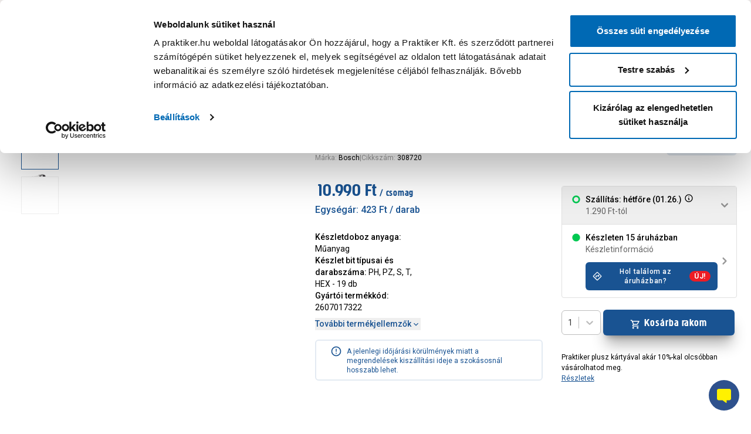

--- FILE ---
content_type: text/html; charset=utf-8
request_url: https://www.praktiker.hu/muszaki-gep-szerszam/szerszam-tartozek/furo-csavarozo-veso-tartozek/bosch-csavarozo-bit-keszlet-26db-os/p/308720
body_size: 64870
content:
<!DOCTYPE html><html lang="hu"><head><meta charSet="utf-8"/><script id="gTagDataLayer">
              window.dataLayer = window.dataLayer || [];
       
              function gtag() {
                dataLayer.push(arguments);
              }
               
              if(!window.consentPushed){
                window.consentPushed = true;
        
                gtag("consent", "default", {
                  ad_storage: "granted",
                  analytics_storage: "granted",
                  functionality_storage: "granted",
                  personalization_storage: "granted",
                  security_storage: "granted",
                  wait_for_update: 500,
                });
                
                gtag("set", "ads_data_redaction", false);
              }
              </script><script id="gtmIdVar">window.GTM_ID = 'GTM-WZ4QGJ';</script><script id="tag-manager">
            (function(w,d,s,l,i){w[l]=w[l]||[];w[l].push({'gtm.start':
            new Date().getTime(),event:'gtm.js'});var f=d.getElementsByTagName(s)[0],
            j=d.createElement(s),dl=l!='dataLayer'?'&l='+l:'';j.async=true;j.src=
            'https://www.googletagmanager.com/gtm.js?id='+i+dl;f.parentNode.insertBefore(j,f);
            })(window,document,'script','dataLayer', 'GTM-WZ4QGJ');          </script><script id="Cookiebot" src="https://consent.cookiebot.com/uc.js" data-cbid="f205a433-c30f-4c6d-a807-c2886addddb9"></script><script id="CookiebotSlowInputHack">
            function iOS() {
              return (
                ['iPad Simulator','iPhone Simulator','iPod Simulator','iPad','iPhone','iPod'].includes(navigator.platform) ||
                (navigator.userAgent.includes('Mac') && 'ontouchend' in document)
              );
            }
            function CookiebotCallback_OnAccept() {
              iOS() && Cookiebot.changed && document.location.reload();
            }
            function CookiebotCallback_OnDecline() {
              iOS() && Cookiebot.changed && document.location.reload();
            }
          </script><meta name="viewport" content="minimum-scale=1, initial-scale=1, width=device-width, shrink-to-fit=no, viewport-fit=cover, maximum-scale=1"/><title>Bosch csavarozó bit készlet 26db-os - Fúró, csavarozó, véső</title><meta property="og:title" content="Bosch csavarozó bit készlet 26db-os - Fúró, csavarozó, véső"/><meta name="description" content="Bosch csavarozó bit készlet 26db-os és még 540 termék közül választhatsz a kategóriában. Minőségi tartozékok a hosszú élettartamért, dönts Praktikusan! - Bosch fémfúrószár hss-g 11x94x142mm, Bosch spirálfúrószár fához 16x100x160mm, Bosch kőzetfúrószár 12x550x600mm, d:9mm, Bosch"/><meta property="og:description" content="Bosch csavarozó bit készlet 26db-os és még 540 termék közül választhatsz a kategóriában. Minőségi tartozékok a hosszú élettartamért, dönts Praktikusan! - Bosch fémfúrószár hss-g 11x94x142mm, Bosch spirálfúrószár fához 16x100x160mm, Bosch kőzetfúrószár 12x550x600mm, d:9mm, Bosch"/><meta property="og:url" content="https://www.praktiker.hu/muszaki-gep-szerszam/szerszam-tartozek/furo-csavarozo-veso-tartozek/bosch-csavarozo-bit-keszlet-26db-os/p/308720"/><meta name="og:image" content="https://webimg.praktiker.hu/_upload/images/praktiker_catalog/308720/308720_01_csavarozo-bit-keszlet.png?version=1714733528"/><meta property="og:image:secure_url" content="https://webimg.praktiker.hu/_upload/images/kep.png"/><meta property="og:type" content="website"/><meta name="bvm-site-verification" content=""/><meta name="robots" content="index, follow"/><link rel="canonical" href="/muszaki-gep-szerszam/szerszam-tartozek/furo-csavarozo-veso-tartozek/bosch-csavarozo-bit-keszlet-26db-os/p/308720"/><meta name="next-head-count" content="17"/><link href="/manifest.json" rel="manifest" crossorigin="use-credentials"/><meta charSet="utf-8"/><meta name="application-name" content="Praktiker Magyarország"/><meta name="apple-mobile-web-app-title" content="Praktiker Magyarország"/><meta name="apple-mobile-web-app-capable" content="yes"/><meta name="apple-mobile-web-app-status-bar-style" content="blue"/><meta name="mobile-web-app-capable" content="yes"/><meta name="format-detection" content="telephone=no"/><meta name="msapplication-TileImage" content="/icons/icon-144x144.png"/><meta name="msapplication-TileColor" content="#fff"/><meta content="#195392" name="theme-color"/><link rel="stylesheet" href="/tmce-frontend.min.css"/><meta name="google-site-verification" content="NT9SY_oyYs_ZX8sf7w-tmopiazre7001TRDJy5QijWs"/><link href="/icons/icon-48x48.png" rel="apple-touch-icon" sizes="/icons/icon-48x48.png"/><link href="/icons/icon-72x72.png" rel="apple-touch-icon" sizes="/icons/icon-72x72.png"/><link href="/icons/icon-96x96.png" rel="apple-touch-icon" sizes="/icons/icon-96x96.png"/><link href="/icons/icon-128x128.png" rel="apple-touch-icon" sizes="/icons/icon-128x128.png"/><link href="/icons/icon-144x144.png" rel="apple-touch-icon" sizes="/icons/icon-144x144.png"/><link href="/icons/icon-150x150.png" rel="apple-touch-icon" sizes="/icons/icon-150x150.png"/><link href="/icons/icon-152x152.png" rel="apple-touch-icon" sizes="/icons/icon-152x152.png"/><link href="/icons/icon-180x180.png" rel="apple-touch-icon" sizes="/icons/icon-180x180.png"/><link href="/icons/icon-180x180.png" rel="apple-touch-icon" sizes="/icons/icon-180x180.png"/><link href="/icons/icon-192x192.png" rel="apple-touch-icon" sizes="/icons/icon-192x192.png"/><link href="/icons/icon-256x256.png" rel="apple-touch-icon" sizes="/icons/icon-256x256.png"/><link href="/icons/icon-284x284.png" rel="apple-touch-icon" sizes="/icons/icon-284x284.png"/><link href="/icons/icon-384x384.png" rel="apple-touch-icon" sizes="/icons/icon-384x384.png"/><link href="/icons/icon-512x512.png" rel="apple-touch-icon" sizes="/icons/icon-512x512.png"/><link href="/fav-icon.ico" rel="shortcut icon" type="image/x-icon"/><link href="/fav-icon.ico" rel="icon" type="image/x-icon"/><link rel="preconnect" href="https://integration.prefixbox.com/"/><link rel="dns-prefetch" href="https://integration.prefixbox.com/"/><link rel="preconnect" href="https://api.prefixbox.com/"/><link rel="dns-prefetch" href="https://api.prefixbox.com/"/><script id="native-sendCartItems">
              // Kosárelemek fogadása natív felől
              window._pendingNativeCartItems = window._pendingNativeCartItems || [];
              window.sendCartItems = function(items) {
                window._pendingNativeCartItems.push(items);
                window.dispatchEvent(new CustomEvent('native:sendCartItems', { detail: items }));
              };
            </script><link rel="preload" href="/_next/static/media/2c07349e02a7b712-s.p.woff2" as="font" type="font/woff2" crossorigin="anonymous" data-next-font="size-adjust"/><link rel="preload" href="/_next/static/media/20b0cc8928b5f5da-s.p.woff" as="font" type="font/woff" crossorigin="anonymous" data-next-font="size-adjust"/><script id="EmarsysWebpush" data-nscript="beforeInteractive">
            function iOS() {return ['iPad Simulator','iPhone Simulator','iPod Simulator','iPad','iPhone','iPod'].includes(navigator.platform)|| (navigator.userAgent.includes("Mac") && "ontouchend" in document)}
            if(!iOS() && 'Notification' in window){
              var WebEmarsysSdk = WebEmarsysSdk || []; 
              WebEmarsysSdk.push(['init', {
                  applicationCode: 'EMSBB-9C606',
                  enableMacSafariVapid: true,
                  safariWebsitePushID: 'web.hu.praktiker',
                  defaultNotificationTitle: 'Praktiker Magyarország',
                  defaultNotificationIcon: '', 
                  autoSubscribe: false,
                  serviceWorker: {
                  url: 'service-worker.js',
                  applicationServerPublicKey: 'BKM_Xg9FG13di_d4FOBnYPn9aS0xmtQJVaQWR5AbKzi1ryXhQn1HgHjPZSLxm-_on2aJqt6Pe_Y9jCglKi5sWsk'
                }
              }]);
              WebEmarsysSdk.push(function(){
                window.WebEmarsysSdk = WebEmarsysSdk;
              }); 
            }</script><script id="autofill" data-nscript="beforeInteractive">(function(){window._AutofillCallbackHandler = window._AutofillCallbackHandler || function () {};})()</script><script id="prefixbox-base-v2" data-nscript="beforeInteractive">window.prefixboxAnalytics=window.prefixboxAnalytics||function(t,s,p,o){(window.pfbxQueue=window.pfbxQueue||[]).push({type:t,source:s,params:p,overrideObject:o});};
      window.prefixboxFunctions=window.prefixboxFunctions||{};
      window.prefixboxCustomerFunctions=window.prefixboxCustomerFunctions||{};</script><link rel="preload" href="/_next/static/css/d552d0b5f1131604.css" as="style"/><link rel="stylesheet" href="/_next/static/css/d552d0b5f1131604.css" data-n-g=""/><link rel="preload" href="/_next/static/css/6fa564c74631270f.css" as="style"/><link rel="stylesheet" href="/_next/static/css/6fa564c74631270f.css" data-n-p=""/><link rel="preload" href="/_next/static/css/63c0e16d48e05785.css" as="style"/><link rel="stylesheet" href="/_next/static/css/63c0e16d48e05785.css" data-n-p=""/><noscript data-n-css=""></noscript><script defer="" nomodule="" src="/_next/static/chunks/polyfills-c67a75d1b6f99dc8.js"></script><script id="EmarsysSDK" src="https://client-version.cf.emarsys.net/web-emarsys-sdk-v4/latest/web-emarsys-sdk.js" async="" defer="" data-nscript="beforeInteractive"></script><script id="prefixbox-integration-v2" async="" fetchpriority="high" defer="" src="https://integration.prefixbox.com/7d8028f4-e4e8-4133-8715-c662a6a86401/" data-nscript="beforeInteractive"></script><script id="adblock-tester" src="/js/ad-provider.js" defer="" data-nscript="beforeInteractive"></script><script id="swogo" async="" src="https://ui.swogo.net/bundles/v4/praktikerHu/swogo.js" defer="" data-nscript="beforeInteractive"></script><script defer="" src="/_next/static/chunks/ae51ba48-ece259dd601ed283.js"></script><script defer="" src="/_next/static/chunks/1970.2f127a7b690e6f8c.js"></script><script defer="" src="/_next/static/chunks/7052.323c2dec4febce62.js"></script><script src="/_next/static/chunks/webpack-c18a82d603b748db.js" defer=""></script><script src="/_next/static/chunks/framework-ac66ce15eb496a4d.js" defer=""></script><script src="/_next/static/chunks/main-e9de03eb134f3d64.js" defer=""></script><script src="/_next/static/chunks/pages/_app-6f1515179e0e7466.js" defer=""></script><script src="/_next/static/chunks/d0c16330-cf8b82cb7ed49702.js" defer=""></script><script src="/_next/static/chunks/545f34e4-9f2c30b2889c25fb.js" defer=""></script><script src="/_next/static/chunks/95b64a6e-32bb7795a32b8b85.js" defer=""></script><script src="/_next/static/chunks/c31f1870-9f7331feabb083b5.js" defer=""></script><script src="/_next/static/chunks/9a1974b2-f25465cce7f42f1a.js" defer=""></script><script src="/_next/static/chunks/585-3571b563b4168769.js" defer=""></script><script src="/_next/static/chunks/8016-21cce889f0f2bd5f.js" defer=""></script><script src="/_next/static/chunks/6132-e4cd486cda59ce45.js" defer=""></script><script src="/_next/static/chunks/999-2cfa3145149b2107.js" defer=""></script><script src="/_next/static/chunks/5357-f29623527adcbe39.js" defer=""></script><script src="/_next/static/chunks/2218-25cd8b24d72df7e9.js" defer=""></script><script src="/_next/static/chunks/1829-40422b30eedfbd46.js" defer=""></script><script src="/_next/static/chunks/8250-297953914afeca22.js" defer=""></script><script src="/_next/static/chunks/3160-7ae36919f0089d06.js" defer=""></script><script src="/_next/static/chunks/5454-cdbc98686d604204.js" defer=""></script><script src="/_next/static/chunks/8558-2f75d49dbc69cb27.js" defer=""></script><script src="/_next/static/chunks/7546-9369ec2e8ade7731.js" defer=""></script><script src="/_next/static/chunks/1005-fa5cb87a12b34046.js" defer=""></script><script src="/_next/static/chunks/7679-48c3a6d2a6f5df07.js" defer=""></script><script src="/_next/static/chunks/9734-3b4e1b94c9997d3a.js" defer=""></script><script src="/_next/static/chunks/pages/product/%5Bid%5D/%5B...slug%5D-7b7c21ef86b8a8b2.js" defer=""></script><script src="/_next/static/SZ9kyoBT5-1_B0Se72t1K/_buildManifest.js" defer=""></script><script src="/_next/static/SZ9kyoBT5-1_B0Se72t1K/_ssgManifest.js" defer=""></script></head><body><div id="__next"><noscript id="gtm-html"><iframe src="https://www.googletagmanager.com/ns.html?id=GTM-WZ4QGJ" height="0" width="0" style="display:none;visibility:hidden"></iframe></noscript><div class="__variable_0b9c5e __variable_3f0f35 font-roboto"><div aria-hidden="false" id="roborobo-chatwidget-root"></div><div class="Toastify"></div><div class="z-40 sticky w-full top-0 lg:hidden bg-warmGray px-4"><div class="flex items-center justify-between h-[3.75rem]"><div class="flex items-center justify-start space-x-3"><button id="neo-aside-menu-icon" role="button" aria-label=":R1abrk5amm:" type="button" class="relative block mx-auto text-center text-primary cursor-pointer focus:outline-none focus:ring-0 text-md"><svg class="h-7 w-7 xl:h-8 xl:w-8 mx-auto fill-primary" xmlns="http://www.w3.org/2000/svg" width="28" height="28" viewBox="0 0 28 28"><path d="M0,0H28V28H0Z" fill="none"></path><path d="M3,20H24V17.667H3Zm0-5.833H24V11.833H3ZM3,6V8.333H24V6Z" transform="translate(0.5 1)" fill="currentColor"></path></svg></button></div><a class="flex items-center w-[8rem] mm:w-[11rem] focus-visible:outline-none" rel="" id="neo-praktiker-desktop-logo" aria-label="Főoldal link" tabindex="-1" href="/?ref=landingpage"><svg width="100%" height="100%" xmlns="http://www.w3.org/2000/svg" viewBox="0 0 460 83.2"><path fill="#0071c0" d="M460,41.6c0,22.98-18.62,41.6-41.6,41.6H41.6c-22.98-.02-41.6-18.64-41.6-41.6S18.62,0,41.6,0h376.8c22.98,0,41.6,18.62,41.6,41.6"></path><path fill="#fff100" d="M370.8,38.98h-12.66c.28-3.08,2.94-5.4,6.04-5.26,6.86,0,6.62,5.26,6.62,5.26M363.14,23.44s-22.68-1.34-22.68,21.32,21.88,21.8,24,21.8,12.04-.66,19.04-2.36l-.26-12.16c-4.58,1.2-9.3,1.82-14.04,1.88-7.42,0-11.06-2.42-11.06-4.96h26.98s3.7-25.5-21.98-25.5M268.2,22.5h18.38v-7.96h-18.38v7.96ZM254.92,14.56h-9.44s-4.06,10-12.14,10v13.1h3.62v18.5s-1.18,10.38,12.6,10.38c11.26,0,11.72-.62,11.72-.62v-14.82s-6.36.2-6.36-4.5v-8.92h6.84v-13.1h-6.84v-10.02ZM159.92,53.74c-1.62.68-3.36,1-5.1.96-3.2,0-3.54-2.3-3.54-3.46s2.3-5.12,8.64-1.96v4.46ZM166.5,23.7c-13.24-1.14-26.46,1.88-26.46,1.88v11.68s7.84-2.14,13.5-1.98c5.4.14,8.1,1.38,7.48,4.96-2.9-1.48-6.18-2.12-9.42-1.84-7.46.48-16.9,2.16-16.9,16.02s17.02,12.04,17.02,12.04c4.12-.04,8.06-1.62,11.08-4.4v3.82h16.02v-24.3h-.04c.08-1.96.04-16.84-12.28-17.9M410.14,28.26v-3.68h-18.38v41.32h18.38v-22.48c1.14-1.16,4.06-2.74,11.18-1.5v-17.9s-8.04-.48-11.18,4.26M120.48,28.26v-3.68h-18.38v41.32h18.38v-22.48c1.14-1.16,4.06-2.74,11.18-1.5v-17.9s-8.04-.48-11.18,4.26M338.74,24.58h-19.04l-7.04,13.24V14.56h-18.38v51.34h18.38v-13.64l8.18,13.64h21l-13.3-22.16,10.18-19.16h.02ZM229.96,24.58h-19.04l-7.04,13.24V14.56h-18.38v51.34h18.38v-13.64l8.18,13.64h21.02l-13.3-22.16s10.18-19.16,10.18-19.16ZM268.2,65.9h18.38V24.52h-18.38v41.38ZM68.04,39.14v-8.74s10.44-.08,10.44,4.8-10.44,3.94-10.44,3.94M68.36,14.56h-19.86v51.34h19.56v-10.36s29.38,1.54,29.38-20.26c0-15.36-13.6-20.72-29.06-20.72"></path></svg></a><div class="flex items-center justify-end space-x-3"><button id="neo-favorites-button-mobile" role="button" aria-label=":R1qbrk5amm:" type="button" class="relative block mx-auto text-center text-primary cursor-pointer focus:outline-none focus:ring-0 relative text-md"><svg stroke="currentColor" fill="currentColor" stroke-width="0" viewBox="0 0 24 24" class="h-7 w-7 mx-auto" height="1em" width="1em" xmlns="http://www.w3.org/2000/svg"><path fill="none" d="M0 0h24v24H0z"></path><path d="M16.5 3c-1.74 0-3.41.81-4.5 2.09C10.91 3.81 9.24 3 7.5 3 4.42 3 2 5.42 2 8.5c0 3.78 3.4 6.86 8.55 11.54L12 21.35l1.45-1.32C18.6 15.36 22 12.28 22 8.5 22 5.42 19.58 3 16.5 3zm-4.4 15.55l-.1.1-.1-.1C7.14 14.24 4 11.39 4 8.5 4 6.5 5.5 5 7.5 5c1.54 0 3.04.99 3.57 2.36h1.87C13.46 5.99 14.96 5 16.5 5c2 0 3.5 1.5 3.5 3.5 0 2.89-3.14 5.74-7.9 10.05z"></path></svg></button><button id="favorite-shop-button-mobile" role="button" aria-label=":R2qbrk5amm:" type="button" class="relative block mx-auto text-center text-primary cursor-pointer focus:outline-none focus:ring-0 hidden text-md"><svg class="h-6 w-auto xl:h-8 xl:w-8 mx-auto" xmlns="http://www.w3.org/2000/svg" width="18.667" height="23.333" viewBox="0 0 18.667 23.333"><path d="M13.333,13.667a2.333,2.333,0,1,1,2.333-2.333A2.34,2.34,0,0,1,13.333,13.667Zm7-2.1a7,7,0,1,0-14,0c0,2.73,2.275,6.347,7,10.663C18.058,17.913,20.333,14.3,20.333,11.567ZM13.333,2a9.28,9.28,0,0,1,9.333,9.567q0,5.81-9.333,13.767Q4.006,17.371,4,11.567A9.28,9.28,0,0,1,13.333,2Z" transform="translate(-4 -2)" fill="currentColor"></path></svg></button><button id="neo-cart-button-mobile" role="button" aria-label=":R3qbrk5amm:" type="button" class="relative block mx-auto text-center text-primary cursor-pointer focus:outline-none focus:ring-0 text-md"><svg class="h-6 w-auto xl:h-8 xl:w-8 mx-auto" xmlns="http://www.w3.org/2000/svg" width="23.342" height="23.333" viewBox="0 0 23.342 23.333"><path d="M17.975,14.833a2.322,2.322,0,0,0,2.042-1.2L24.193,6.06a1.162,1.162,0,0,0-1.015-1.727H5.912L4.815,2H1V4.333H3.333l4.2,8.855L5.958,16.035A2.338,2.338,0,0,0,8,19.5H22V17.167H8l1.283-2.333ZM7.02,6.667H21.195L17.975,12.5H9.785Zm.98,14A2.333,2.333,0,1,0,10.333,23,2.33,2.33,0,0,0,8,20.667Zm11.667,0A2.333,2.333,0,1,0,22,23,2.33,2.33,0,0,0,19.667,20.667Z" transform="translate(-1 -2)" fill="currentColor"></path></svg><span class="absolute -top-1.5 -right-1.5 w-4 h-4 bg-primary rounded-full flex items-center justify-center text-xxs font-bold text-white">0</span></button></div></div></div><div class="bg-warmGray lg:hidden px-4 h-[54px] sticky z-30 transition-all duration-300 ease-in top-[60px]"><form id="site-search-mobile-form" class="site-search-form"><div class="relative flex items-center z-20"><div class="flex absolute inset-y-0 left-auto right-3 lg:right-auto lg:left-0 py-1.5 lg:pl-1.5 transition duration-200 ease"><button class="inline-flex items-center px-2 !z-[101]" aria-live="polite" aria-label="Termék keresése gomb" type="submit" id="site-search-mobile-btn"><svg stroke="currentColor" fill="currentColor" stroke-width="0" viewBox="0 0 20 20" aria-hidden="true" class="transition duration-200 ease w-5 h-5 text-primary" height="1em" width="1em" xmlns="http://www.w3.org/2000/svg"><path fill-rule="evenodd" d="M8 4a4 4 0 100 8 4 4 0 000-8zM2 8a6 6 0 1110.89 3.476l4.817 4.817a1 1 0 01-1.414 1.414l-4.816-4.816A6 6 0 012 8z" clip-rule="evenodd"></path></svg></button></div><input autoComplete="off" type="text" role="combobox" aria-expanded="false" aria-controls="prefixbox-autocomplete-1" id="site-search-mobile" class="h-[46px] block w-full text-sm pl-8 lg:pl-12 pr-4 rounded-full mt-0.5 focus:ring-primary-500 focus:border-primary placeholder:text-sm placeholder:text-gray-400 border-0 lg:border-1 lg:border-gray-200 shadow-[0_3px_3px_-3px_rgba(0,0,0,0.35)]" placeholder="Termék keresése"/><div id="prefixbox-autocomplete-1" class="pfbx-mobile-ac"></div></div></form></div><div class="z-60 sticky w-full top-0 hidden bg-warmGray-50 lg:block px-[32px]"><div class="max-w-10xl m-auto relative justify-between flex items-center transition-all duration-200 ease-in h-[86px]"><div class="flex items-center gap-x-4"><a class="flex items-center transition-all ease-in duration-200 shrink-0 h-auto min-w-[9rem] max-w-[9rem] xl:w-[12.5rem] xl:max-w-[12.5rem] focus-visible:outline-none" rel="" id="neo-praktiker-desktop-logo" aria-label="Főoldal link" tabindex="-1" href="/?ref=landingpage"><svg width="100%" height="100%" xmlns="http://www.w3.org/2000/svg" viewBox="0 0 460 83.2"><path fill="#0071c0" d="M460,41.6c0,22.98-18.62,41.6-41.6,41.6H41.6c-22.98-.02-41.6-18.64-41.6-41.6S18.62,0,41.6,0h376.8c22.98,0,41.6,18.62,41.6,41.6"></path><path fill="#fff100" d="M370.8,38.98h-12.66c.28-3.08,2.94-5.4,6.04-5.26,6.86,0,6.62,5.26,6.62,5.26M363.14,23.44s-22.68-1.34-22.68,21.32,21.88,21.8,24,21.8,12.04-.66,19.04-2.36l-.26-12.16c-4.58,1.2-9.3,1.82-14.04,1.88-7.42,0-11.06-2.42-11.06-4.96h26.98s3.7-25.5-21.98-25.5M268.2,22.5h18.38v-7.96h-18.38v7.96ZM254.92,14.56h-9.44s-4.06,10-12.14,10v13.1h3.62v18.5s-1.18,10.38,12.6,10.38c11.26,0,11.72-.62,11.72-.62v-14.82s-6.36.2-6.36-4.5v-8.92h6.84v-13.1h-6.84v-10.02ZM159.92,53.74c-1.62.68-3.36,1-5.1.96-3.2,0-3.54-2.3-3.54-3.46s2.3-5.12,8.64-1.96v4.46ZM166.5,23.7c-13.24-1.14-26.46,1.88-26.46,1.88v11.68s7.84-2.14,13.5-1.98c5.4.14,8.1,1.38,7.48,4.96-2.9-1.48-6.18-2.12-9.42-1.84-7.46.48-16.9,2.16-16.9,16.02s17.02,12.04,17.02,12.04c4.12-.04,8.06-1.62,11.08-4.4v3.82h16.02v-24.3h-.04c.08-1.96.04-16.84-12.28-17.9M410.14,28.26v-3.68h-18.38v41.32h18.38v-22.48c1.14-1.16,4.06-2.74,11.18-1.5v-17.9s-8.04-.48-11.18,4.26M120.48,28.26v-3.68h-18.38v41.32h18.38v-22.48c1.14-1.16,4.06-2.74,11.18-1.5v-17.9s-8.04-.48-11.18,4.26M338.74,24.58h-19.04l-7.04,13.24V14.56h-18.38v51.34h18.38v-13.64l8.18,13.64h21l-13.3-22.16,10.18-19.16h.02ZM229.96,24.58h-19.04l-7.04,13.24V14.56h-18.38v51.34h18.38v-13.64l8.18,13.64h21.02l-13.3-22.16s10.18-19.16,10.18-19.16ZM268.2,65.9h18.38V24.52h-18.38v41.38ZM68.04,39.14v-8.74s10.44-.08,10.44,4.8-10.44,3.94-10.44,3.94M68.36,14.56h-19.86v51.34h19.56v-10.36s29.38,1.54,29.38-20.26c0-15.36-13.6-20.72-29.06-20.72"></path></svg></a><div class="flex items-center ml-4 xl:ml-14" id="menuButton"><button aria-label="Termék kategóriákat megnyitó gomb" class="outline-none flex items-center cursor-pointer" id="headlessui-menu-button-:R7ijrk5amm:" type="button" aria-haspopup="menu" aria-expanded="false" data-headlessui-state=""><div class="rounded-full bg-primary flex items-center justify-center shrink-0 w-[25px] h-[25px] transition-all duration-200 ease-in lg:w-[37px] lg:h-[37px]"><svg stroke="currentColor" fill="currentColor" stroke-width="0" viewBox="0 0 512 512" aria-label="menu button" class="w-4 h-4 text-white shrink-0 transition-all duration-200 ease-in xl:w-[20px] xl:h-[20px]" height="1em" width="1em" xmlns="http://www.w3.org/2000/svg"><path d="M32 96v64h448V96H32zm0 128v64h448v-64H32zm0 128v64h448v-64H32z"></path></svg></div><span class="block font-creighton uppercase leading-5 font-normal text-left text-primary tracking-wider ml-3 lg:whitespace-nowrap transition-all duration-200 ease-in lg:text-xl">Kategóriák</span></button></div><div class="top-full absolute inset-x-0 shadow-lg border-t-2 border-gray-200  transition duration-200 ease-in !opacity-0" id="headlessui-menu-items-:Rbijrk5amm:" role="menu" style="--button-width:0px" data-headlessui-state=""><div aria-hidden="true" class="relative grid bg-white grid-cols-11 !hidden"><div class="col-span-2 bg-warmGray-50 overflow-y-auto py-3"><ul role="list"><li id="neo-menu-type-item--1" class="cursor-pointer font-creighton"><div class="text-primary underline underline-offset-4 px-10 py-2 flex items-center tracking-wide text-2xl hover:bg-gray-200 transition ease-in-out duration-150">Termék kategóriák</div></li></ul></div><div class="bg-gray-100 overflow-y-scroll scrollbar scrollbar-w-1 scrollbar-thumb-rounded-full scrollbar-corner-transparent scrollbar-thumb-lightBlue-50 scrollbar-track-transparent col-span-3 border-l-2 border-gray-200 overflow-x-hidden relative" style="max-height:80vh"><ul role="list"><li class="flow-root" id="neo-category-menu-item-1792"><a class="group/megamenuitem font-medium flex w-full items-center hover:bg-primary transition ease-out duration-150 px-3 underline-no py-1.5" rel="" target="_self" href="/praktihetek/bfd"><div class="flex items-center"><div style="background-color:#feed01;fill:#000000;color:#000000" class="relative shrink-0 flex justify-center align-middle w-10 h-10 mr-3 rounded-full overflow-hidden group-hover/megamenuitem:!bg-white"></div><div style="background-color:#feed01;color:#000000" class="rounded-md ml-1 group-hover/megamenuitem:!text-black group-hover/megamenuitem:!bg-white text-akcio px-2">Prakti Hetek</div></div></a></li><li class="flow-root" id="neo-category-menu-item-9"><a class="group/megamenuitem font-medium flex w-full items-center hover:bg-primary transition ease-out duration-150 px-3 underline-no py-1.5" rel="" target="_self" href="/kert/cp"><div class="flex items-center"><div class="relative shrink-0 flex justify-center align-middle w-10 h-10 mr-3 rounded-full overflow-hidden bg-white"><img alt="Kategória kép" loading="lazy" decoding="async" data-nimg="fill" class="p-1 object-contain" style="position:absolute;height:100%;width:100%;left:0;top:0;right:0;bottom:0;color:transparent" sizes="50px" srcSet="/_next/image?url=https%3A%2F%2Fapi.praktiker.hu%2Fstorage%2F_upload%2Fimages%2Fpraktiker_categories%2Fpwa_image%2F600x600_kerti_szerszam2.png&amp;w=50&amp;q=75 50w, /_next/image?url=https%3A%2F%2Fapi.praktiker.hu%2Fstorage%2F_upload%2Fimages%2Fpraktiker_categories%2Fpwa_image%2F600x600_kerti_szerszam2.png&amp;w=100&amp;q=75 100w, /_next/image?url=https%3A%2F%2Fapi.praktiker.hu%2Fstorage%2F_upload%2Fimages%2Fpraktiker_categories%2Fpwa_image%2F600x600_kerti_szerszam2.png&amp;w=160&amp;q=75 160w, /_next/image?url=https%3A%2F%2Fapi.praktiker.hu%2Fstorage%2F_upload%2Fimages%2Fpraktiker_categories%2Fpwa_image%2F600x600_kerti_szerszam2.png&amp;w=200&amp;q=75 200w, /_next/image?url=https%3A%2F%2Fapi.praktiker.hu%2Fstorage%2F_upload%2Fimages%2Fpraktiker_categories%2Fpwa_image%2F600x600_kerti_szerszam2.png&amp;w=320&amp;q=75 320w, /_next/image?url=https%3A%2F%2Fapi.praktiker.hu%2Fstorage%2F_upload%2Fimages%2Fpraktiker_categories%2Fpwa_image%2F600x600_kerti_szerszam2.png&amp;w=360&amp;q=75 360w, /_next/image?url=https%3A%2F%2Fapi.praktiker.hu%2Fstorage%2F_upload%2Fimages%2Fpraktiker_categories%2Fpwa_image%2F600x600_kerti_szerszam2.png&amp;w=375&amp;q=75 375w, /_next/image?url=https%3A%2F%2Fapi.praktiker.hu%2Fstorage%2F_upload%2Fimages%2Fpraktiker_categories%2Fpwa_image%2F600x600_kerti_szerszam2.png&amp;w=425&amp;q=75 425w, /_next/image?url=https%3A%2F%2Fapi.praktiker.hu%2Fstorage%2F_upload%2Fimages%2Fpraktiker_categories%2Fpwa_image%2F600x600_kerti_szerszam2.png&amp;w=480&amp;q=75 480w, /_next/image?url=https%3A%2F%2Fapi.praktiker.hu%2Fstorage%2F_upload%2Fimages%2Fpraktiker_categories%2Fpwa_image%2F600x600_kerti_szerszam2.png&amp;w=540&amp;q=75 540w, /_next/image?url=https%3A%2F%2Fapi.praktiker.hu%2Fstorage%2F_upload%2Fimages%2Fpraktiker_categories%2Fpwa_image%2F600x600_kerti_szerszam2.png&amp;w=600&amp;q=75 600w, /_next/image?url=https%3A%2F%2Fapi.praktiker.hu%2Fstorage%2F_upload%2Fimages%2Fpraktiker_categories%2Fpwa_image%2F600x600_kerti_szerszam2.png&amp;w=640&amp;q=75 640w, /_next/image?url=https%3A%2F%2Fapi.praktiker.hu%2Fstorage%2F_upload%2Fimages%2Fpraktiker_categories%2Fpwa_image%2F600x600_kerti_szerszam2.png&amp;w=768&amp;q=75 768w, /_next/image?url=https%3A%2F%2Fapi.praktiker.hu%2Fstorage%2F_upload%2Fimages%2Fpraktiker_categories%2Fpwa_image%2F600x600_kerti_szerszam2.png&amp;w=800&amp;q=75 800w, /_next/image?url=https%3A%2F%2Fapi.praktiker.hu%2Fstorage%2F_upload%2Fimages%2Fpraktiker_categories%2Fpwa_image%2F600x600_kerti_szerszam2.png&amp;w=1000&amp;q=75 1000w, /_next/image?url=https%3A%2F%2Fapi.praktiker.hu%2Fstorage%2F_upload%2Fimages%2Fpraktiker_categories%2Fpwa_image%2F600x600_kerti_szerszam2.png&amp;w=1024&amp;q=75 1024w, /_next/image?url=https%3A%2F%2Fapi.praktiker.hu%2Fstorage%2F_upload%2Fimages%2Fpraktiker_categories%2Fpwa_image%2F600x600_kerti_szerszam2.png&amp;w=1200&amp;q=75 1200w, /_next/image?url=https%3A%2F%2Fapi.praktiker.hu%2Fstorage%2F_upload%2Fimages%2Fpraktiker_categories%2Fpwa_image%2F600x600_kerti_szerszam2.png&amp;w=1280&amp;q=75 1280w, /_next/image?url=https%3A%2F%2Fapi.praktiker.hu%2Fstorage%2F_upload%2Fimages%2Fpraktiker_categories%2Fpwa_image%2F600x600_kerti_szerszam2.png&amp;w=1400&amp;q=75 1400w, /_next/image?url=https%3A%2F%2Fapi.praktiker.hu%2Fstorage%2F_upload%2Fimages%2Fpraktiker_categories%2Fpwa_image%2F600x600_kerti_szerszam2.png&amp;w=1536&amp;q=75 1536w" src="/_next/image?url=https%3A%2F%2Fapi.praktiker.hu%2Fstorage%2F_upload%2Fimages%2Fpraktiker_categories%2Fpwa_image%2F600x600_kerti_szerszam2.png&amp;w=1536&amp;q=75"/></div><div class="rounded-md ml-1 group-hover/megamenuitem:!text-white">Kert</div><span class="text-xs bg-gray-500 text-white rounded-full ml-2 px-2 py-0.5">5216</span></div></a></li><li class="flow-root" id="neo-category-menu-item-3"><a class="group/megamenuitem font-medium flex w-full items-center hover:bg-primary transition ease-out duration-150 px-3 underline-no py-1.5" rel="" target="_self" href="/epites-felujitas/cp"><div class="flex items-center"><div class="relative shrink-0 flex justify-center align-middle w-10 h-10 mr-3 rounded-full overflow-hidden bg-white"><img alt="Kategória kép" loading="lazy" decoding="async" data-nimg="fill" class="p-1 object-contain" style="position:absolute;height:100%;width:100%;left:0;top:0;right:0;bottom:0;color:transparent" sizes="50px" srcSet="/_next/image?url=https%3A%2F%2Fapi.praktiker.hu%2Fstorage%2F_upload%2Fimages%2Fpraktiker_categories%2Fpwa_image%2F409324_01_talicska-65-l-galvanizalt.png&amp;w=50&amp;q=75 50w, /_next/image?url=https%3A%2F%2Fapi.praktiker.hu%2Fstorage%2F_upload%2Fimages%2Fpraktiker_categories%2Fpwa_image%2F409324_01_talicska-65-l-galvanizalt.png&amp;w=100&amp;q=75 100w, /_next/image?url=https%3A%2F%2Fapi.praktiker.hu%2Fstorage%2F_upload%2Fimages%2Fpraktiker_categories%2Fpwa_image%2F409324_01_talicska-65-l-galvanizalt.png&amp;w=160&amp;q=75 160w, /_next/image?url=https%3A%2F%2Fapi.praktiker.hu%2Fstorage%2F_upload%2Fimages%2Fpraktiker_categories%2Fpwa_image%2F409324_01_talicska-65-l-galvanizalt.png&amp;w=200&amp;q=75 200w, /_next/image?url=https%3A%2F%2Fapi.praktiker.hu%2Fstorage%2F_upload%2Fimages%2Fpraktiker_categories%2Fpwa_image%2F409324_01_talicska-65-l-galvanizalt.png&amp;w=320&amp;q=75 320w, /_next/image?url=https%3A%2F%2Fapi.praktiker.hu%2Fstorage%2F_upload%2Fimages%2Fpraktiker_categories%2Fpwa_image%2F409324_01_talicska-65-l-galvanizalt.png&amp;w=360&amp;q=75 360w, /_next/image?url=https%3A%2F%2Fapi.praktiker.hu%2Fstorage%2F_upload%2Fimages%2Fpraktiker_categories%2Fpwa_image%2F409324_01_talicska-65-l-galvanizalt.png&amp;w=375&amp;q=75 375w, /_next/image?url=https%3A%2F%2Fapi.praktiker.hu%2Fstorage%2F_upload%2Fimages%2Fpraktiker_categories%2Fpwa_image%2F409324_01_talicska-65-l-galvanizalt.png&amp;w=425&amp;q=75 425w, /_next/image?url=https%3A%2F%2Fapi.praktiker.hu%2Fstorage%2F_upload%2Fimages%2Fpraktiker_categories%2Fpwa_image%2F409324_01_talicska-65-l-galvanizalt.png&amp;w=480&amp;q=75 480w, /_next/image?url=https%3A%2F%2Fapi.praktiker.hu%2Fstorage%2F_upload%2Fimages%2Fpraktiker_categories%2Fpwa_image%2F409324_01_talicska-65-l-galvanizalt.png&amp;w=540&amp;q=75 540w, /_next/image?url=https%3A%2F%2Fapi.praktiker.hu%2Fstorage%2F_upload%2Fimages%2Fpraktiker_categories%2Fpwa_image%2F409324_01_talicska-65-l-galvanizalt.png&amp;w=600&amp;q=75 600w, /_next/image?url=https%3A%2F%2Fapi.praktiker.hu%2Fstorage%2F_upload%2Fimages%2Fpraktiker_categories%2Fpwa_image%2F409324_01_talicska-65-l-galvanizalt.png&amp;w=640&amp;q=75 640w, /_next/image?url=https%3A%2F%2Fapi.praktiker.hu%2Fstorage%2F_upload%2Fimages%2Fpraktiker_categories%2Fpwa_image%2F409324_01_talicska-65-l-galvanizalt.png&amp;w=768&amp;q=75 768w, /_next/image?url=https%3A%2F%2Fapi.praktiker.hu%2Fstorage%2F_upload%2Fimages%2Fpraktiker_categories%2Fpwa_image%2F409324_01_talicska-65-l-galvanizalt.png&amp;w=800&amp;q=75 800w, /_next/image?url=https%3A%2F%2Fapi.praktiker.hu%2Fstorage%2F_upload%2Fimages%2Fpraktiker_categories%2Fpwa_image%2F409324_01_talicska-65-l-galvanizalt.png&amp;w=1000&amp;q=75 1000w, /_next/image?url=https%3A%2F%2Fapi.praktiker.hu%2Fstorage%2F_upload%2Fimages%2Fpraktiker_categories%2Fpwa_image%2F409324_01_talicska-65-l-galvanizalt.png&amp;w=1024&amp;q=75 1024w, /_next/image?url=https%3A%2F%2Fapi.praktiker.hu%2Fstorage%2F_upload%2Fimages%2Fpraktiker_categories%2Fpwa_image%2F409324_01_talicska-65-l-galvanizalt.png&amp;w=1200&amp;q=75 1200w, /_next/image?url=https%3A%2F%2Fapi.praktiker.hu%2Fstorage%2F_upload%2Fimages%2Fpraktiker_categories%2Fpwa_image%2F409324_01_talicska-65-l-galvanizalt.png&amp;w=1280&amp;q=75 1280w, /_next/image?url=https%3A%2F%2Fapi.praktiker.hu%2Fstorage%2F_upload%2Fimages%2Fpraktiker_categories%2Fpwa_image%2F409324_01_talicska-65-l-galvanizalt.png&amp;w=1400&amp;q=75 1400w, /_next/image?url=https%3A%2F%2Fapi.praktiker.hu%2Fstorage%2F_upload%2Fimages%2Fpraktiker_categories%2Fpwa_image%2F409324_01_talicska-65-l-galvanizalt.png&amp;w=1536&amp;q=75 1536w" src="/_next/image?url=https%3A%2F%2Fapi.praktiker.hu%2Fstorage%2F_upload%2Fimages%2Fpraktiker_categories%2Fpwa_image%2F409324_01_talicska-65-l-galvanizalt.png&amp;w=1536&amp;q=75"/></div><div class="rounded-md ml-1 group-hover/megamenuitem:!text-white">Építés, felújítás</div><span class="text-xs bg-gray-500 text-white rounded-full ml-2 px-2 py-0.5">14921</span></div></a></li><li class="flow-root" id="neo-category-menu-item-8"><a class="group/megamenuitem font-medium flex w-full items-center hover:bg-primary transition ease-out duration-150 px-3 underline-no py-1.5" rel="" target="_self" href="/furdoszoba/cp"><div class="flex items-center"><div class="relative shrink-0 flex justify-center align-middle w-10 h-10 mr-3 rounded-full overflow-hidden bg-white"><img alt="Kategória kép" loading="lazy" decoding="async" data-nimg="fill" class="p-1 object-contain" style="position:absolute;height:100%;width:100%;left:0;top:0;right:0;bottom:0;color:transparent" sizes="50px" srcSet="/_next/image?url=https%3A%2F%2Fapi.praktiker.hu%2Fstorage%2F_upload%2Fimages%2Fpraktiker_categories%2Fpwa_image%2F333447_01_lara-alsoszekreny-mosdoval-fugg.png&amp;w=50&amp;q=75 50w, /_next/image?url=https%3A%2F%2Fapi.praktiker.hu%2Fstorage%2F_upload%2Fimages%2Fpraktiker_categories%2Fpwa_image%2F333447_01_lara-alsoszekreny-mosdoval-fugg.png&amp;w=100&amp;q=75 100w, /_next/image?url=https%3A%2F%2Fapi.praktiker.hu%2Fstorage%2F_upload%2Fimages%2Fpraktiker_categories%2Fpwa_image%2F333447_01_lara-alsoszekreny-mosdoval-fugg.png&amp;w=160&amp;q=75 160w, /_next/image?url=https%3A%2F%2Fapi.praktiker.hu%2Fstorage%2F_upload%2Fimages%2Fpraktiker_categories%2Fpwa_image%2F333447_01_lara-alsoszekreny-mosdoval-fugg.png&amp;w=200&amp;q=75 200w, /_next/image?url=https%3A%2F%2Fapi.praktiker.hu%2Fstorage%2F_upload%2Fimages%2Fpraktiker_categories%2Fpwa_image%2F333447_01_lara-alsoszekreny-mosdoval-fugg.png&amp;w=320&amp;q=75 320w, /_next/image?url=https%3A%2F%2Fapi.praktiker.hu%2Fstorage%2F_upload%2Fimages%2Fpraktiker_categories%2Fpwa_image%2F333447_01_lara-alsoszekreny-mosdoval-fugg.png&amp;w=360&amp;q=75 360w, /_next/image?url=https%3A%2F%2Fapi.praktiker.hu%2Fstorage%2F_upload%2Fimages%2Fpraktiker_categories%2Fpwa_image%2F333447_01_lara-alsoszekreny-mosdoval-fugg.png&amp;w=375&amp;q=75 375w, /_next/image?url=https%3A%2F%2Fapi.praktiker.hu%2Fstorage%2F_upload%2Fimages%2Fpraktiker_categories%2Fpwa_image%2F333447_01_lara-alsoszekreny-mosdoval-fugg.png&amp;w=425&amp;q=75 425w, /_next/image?url=https%3A%2F%2Fapi.praktiker.hu%2Fstorage%2F_upload%2Fimages%2Fpraktiker_categories%2Fpwa_image%2F333447_01_lara-alsoszekreny-mosdoval-fugg.png&amp;w=480&amp;q=75 480w, /_next/image?url=https%3A%2F%2Fapi.praktiker.hu%2Fstorage%2F_upload%2Fimages%2Fpraktiker_categories%2Fpwa_image%2F333447_01_lara-alsoszekreny-mosdoval-fugg.png&amp;w=540&amp;q=75 540w, /_next/image?url=https%3A%2F%2Fapi.praktiker.hu%2Fstorage%2F_upload%2Fimages%2Fpraktiker_categories%2Fpwa_image%2F333447_01_lara-alsoszekreny-mosdoval-fugg.png&amp;w=600&amp;q=75 600w, /_next/image?url=https%3A%2F%2Fapi.praktiker.hu%2Fstorage%2F_upload%2Fimages%2Fpraktiker_categories%2Fpwa_image%2F333447_01_lara-alsoszekreny-mosdoval-fugg.png&amp;w=640&amp;q=75 640w, /_next/image?url=https%3A%2F%2Fapi.praktiker.hu%2Fstorage%2F_upload%2Fimages%2Fpraktiker_categories%2Fpwa_image%2F333447_01_lara-alsoszekreny-mosdoval-fugg.png&amp;w=768&amp;q=75 768w, /_next/image?url=https%3A%2F%2Fapi.praktiker.hu%2Fstorage%2F_upload%2Fimages%2Fpraktiker_categories%2Fpwa_image%2F333447_01_lara-alsoszekreny-mosdoval-fugg.png&amp;w=800&amp;q=75 800w, /_next/image?url=https%3A%2F%2Fapi.praktiker.hu%2Fstorage%2F_upload%2Fimages%2Fpraktiker_categories%2Fpwa_image%2F333447_01_lara-alsoszekreny-mosdoval-fugg.png&amp;w=1000&amp;q=75 1000w, /_next/image?url=https%3A%2F%2Fapi.praktiker.hu%2Fstorage%2F_upload%2Fimages%2Fpraktiker_categories%2Fpwa_image%2F333447_01_lara-alsoszekreny-mosdoval-fugg.png&amp;w=1024&amp;q=75 1024w, /_next/image?url=https%3A%2F%2Fapi.praktiker.hu%2Fstorage%2F_upload%2Fimages%2Fpraktiker_categories%2Fpwa_image%2F333447_01_lara-alsoszekreny-mosdoval-fugg.png&amp;w=1200&amp;q=75 1200w, /_next/image?url=https%3A%2F%2Fapi.praktiker.hu%2Fstorage%2F_upload%2Fimages%2Fpraktiker_categories%2Fpwa_image%2F333447_01_lara-alsoszekreny-mosdoval-fugg.png&amp;w=1280&amp;q=75 1280w, /_next/image?url=https%3A%2F%2Fapi.praktiker.hu%2Fstorage%2F_upload%2Fimages%2Fpraktiker_categories%2Fpwa_image%2F333447_01_lara-alsoszekreny-mosdoval-fugg.png&amp;w=1400&amp;q=75 1400w, /_next/image?url=https%3A%2F%2Fapi.praktiker.hu%2Fstorage%2F_upload%2Fimages%2Fpraktiker_categories%2Fpwa_image%2F333447_01_lara-alsoszekreny-mosdoval-fugg.png&amp;w=1536&amp;q=75 1536w" src="/_next/image?url=https%3A%2F%2Fapi.praktiker.hu%2Fstorage%2F_upload%2Fimages%2Fpraktiker_categories%2Fpwa_image%2F333447_01_lara-alsoszekreny-mosdoval-fugg.png&amp;w=1536&amp;q=75"/></div><div class="rounded-md ml-1 group-hover/megamenuitem:!text-white">Fürdőszoba</div><span class="text-xs bg-gray-500 text-white rounded-full ml-2 px-2 py-0.5">2329</span></div></a></li><li class="flow-root" id="neo-category-menu-item-64"><a class="group/megamenuitem font-medium flex w-full items-center hover:bg-primary transition ease-out duration-150 px-3 underline-no py-1.5" rel="" target="_self" href="/butor/cp"><div class="flex items-center"><div class="relative shrink-0 flex justify-center align-middle w-10 h-10 mr-3 rounded-full overflow-hidden bg-white"><img alt="Kategória kép" loading="lazy" decoding="async" data-nimg="fill" class="p-1 object-contain" style="position:absolute;height:100%;width:100%;left:0;top:0;right:0;bottom:0;color:transparent" sizes="50px" srcSet="/_next/image?url=https%3A%2F%2Fapi.praktiker.hu%2Fstorage%2F_upload%2Fimages%2Fpraktiker_categories%2Fpwa_image%2F425442_01_nevada-51c-komod-155x84x35cm.png&amp;w=50&amp;q=75 50w, /_next/image?url=https%3A%2F%2Fapi.praktiker.hu%2Fstorage%2F_upload%2Fimages%2Fpraktiker_categories%2Fpwa_image%2F425442_01_nevada-51c-komod-155x84x35cm.png&amp;w=100&amp;q=75 100w, /_next/image?url=https%3A%2F%2Fapi.praktiker.hu%2Fstorage%2F_upload%2Fimages%2Fpraktiker_categories%2Fpwa_image%2F425442_01_nevada-51c-komod-155x84x35cm.png&amp;w=160&amp;q=75 160w, /_next/image?url=https%3A%2F%2Fapi.praktiker.hu%2Fstorage%2F_upload%2Fimages%2Fpraktiker_categories%2Fpwa_image%2F425442_01_nevada-51c-komod-155x84x35cm.png&amp;w=200&amp;q=75 200w, /_next/image?url=https%3A%2F%2Fapi.praktiker.hu%2Fstorage%2F_upload%2Fimages%2Fpraktiker_categories%2Fpwa_image%2F425442_01_nevada-51c-komod-155x84x35cm.png&amp;w=320&amp;q=75 320w, /_next/image?url=https%3A%2F%2Fapi.praktiker.hu%2Fstorage%2F_upload%2Fimages%2Fpraktiker_categories%2Fpwa_image%2F425442_01_nevada-51c-komod-155x84x35cm.png&amp;w=360&amp;q=75 360w, /_next/image?url=https%3A%2F%2Fapi.praktiker.hu%2Fstorage%2F_upload%2Fimages%2Fpraktiker_categories%2Fpwa_image%2F425442_01_nevada-51c-komod-155x84x35cm.png&amp;w=375&amp;q=75 375w, /_next/image?url=https%3A%2F%2Fapi.praktiker.hu%2Fstorage%2F_upload%2Fimages%2Fpraktiker_categories%2Fpwa_image%2F425442_01_nevada-51c-komod-155x84x35cm.png&amp;w=425&amp;q=75 425w, /_next/image?url=https%3A%2F%2Fapi.praktiker.hu%2Fstorage%2F_upload%2Fimages%2Fpraktiker_categories%2Fpwa_image%2F425442_01_nevada-51c-komod-155x84x35cm.png&amp;w=480&amp;q=75 480w, /_next/image?url=https%3A%2F%2Fapi.praktiker.hu%2Fstorage%2F_upload%2Fimages%2Fpraktiker_categories%2Fpwa_image%2F425442_01_nevada-51c-komod-155x84x35cm.png&amp;w=540&amp;q=75 540w, /_next/image?url=https%3A%2F%2Fapi.praktiker.hu%2Fstorage%2F_upload%2Fimages%2Fpraktiker_categories%2Fpwa_image%2F425442_01_nevada-51c-komod-155x84x35cm.png&amp;w=600&amp;q=75 600w, /_next/image?url=https%3A%2F%2Fapi.praktiker.hu%2Fstorage%2F_upload%2Fimages%2Fpraktiker_categories%2Fpwa_image%2F425442_01_nevada-51c-komod-155x84x35cm.png&amp;w=640&amp;q=75 640w, /_next/image?url=https%3A%2F%2Fapi.praktiker.hu%2Fstorage%2F_upload%2Fimages%2Fpraktiker_categories%2Fpwa_image%2F425442_01_nevada-51c-komod-155x84x35cm.png&amp;w=768&amp;q=75 768w, /_next/image?url=https%3A%2F%2Fapi.praktiker.hu%2Fstorage%2F_upload%2Fimages%2Fpraktiker_categories%2Fpwa_image%2F425442_01_nevada-51c-komod-155x84x35cm.png&amp;w=800&amp;q=75 800w, /_next/image?url=https%3A%2F%2Fapi.praktiker.hu%2Fstorage%2F_upload%2Fimages%2Fpraktiker_categories%2Fpwa_image%2F425442_01_nevada-51c-komod-155x84x35cm.png&amp;w=1000&amp;q=75 1000w, /_next/image?url=https%3A%2F%2Fapi.praktiker.hu%2Fstorage%2F_upload%2Fimages%2Fpraktiker_categories%2Fpwa_image%2F425442_01_nevada-51c-komod-155x84x35cm.png&amp;w=1024&amp;q=75 1024w, /_next/image?url=https%3A%2F%2Fapi.praktiker.hu%2Fstorage%2F_upload%2Fimages%2Fpraktiker_categories%2Fpwa_image%2F425442_01_nevada-51c-komod-155x84x35cm.png&amp;w=1200&amp;q=75 1200w, /_next/image?url=https%3A%2F%2Fapi.praktiker.hu%2Fstorage%2F_upload%2Fimages%2Fpraktiker_categories%2Fpwa_image%2F425442_01_nevada-51c-komod-155x84x35cm.png&amp;w=1280&amp;q=75 1280w, /_next/image?url=https%3A%2F%2Fapi.praktiker.hu%2Fstorage%2F_upload%2Fimages%2Fpraktiker_categories%2Fpwa_image%2F425442_01_nevada-51c-komod-155x84x35cm.png&amp;w=1400&amp;q=75 1400w, /_next/image?url=https%3A%2F%2Fapi.praktiker.hu%2Fstorage%2F_upload%2Fimages%2Fpraktiker_categories%2Fpwa_image%2F425442_01_nevada-51c-komod-155x84x35cm.png&amp;w=1536&amp;q=75 1536w" src="/_next/image?url=https%3A%2F%2Fapi.praktiker.hu%2Fstorage%2F_upload%2Fimages%2Fpraktiker_categories%2Fpwa_image%2F425442_01_nevada-51c-komod-155x84x35cm.png&amp;w=1536&amp;q=75"/></div><div class="rounded-md ml-1 group-hover/megamenuitem:!text-white">Bútor</div><span class="text-xs bg-gray-500 text-white rounded-full ml-2 px-2 py-0.5">512</span></div></a></li><li class="flow-root" id="neo-category-menu-item-1"><a class="group/megamenuitem font-medium flex w-full items-center hover:bg-primary transition ease-out duration-150 px-3 underline-no py-1.5" rel="" target="_self" href="/muszaki-gep-szerszam/cp"><div class="flex items-center"><div class="relative shrink-0 flex justify-center align-middle w-10 h-10 mr-3 rounded-full overflow-hidden bg-white"><img alt="Kategória kép" loading="lazy" decoding="async" data-nimg="fill" class="p-1 object-contain" style="position:absolute;height:100%;width:100%;left:0;top:0;right:0;bottom:0;color:transparent" sizes="50px" srcSet="/_next/image?url=https%3A%2F%2Fapi.praktiker.hu%2Fstorage%2F_upload%2Fimages%2Fpraktiker_categories%2Fpwa_image%2F16-category-image.png&amp;w=50&amp;q=75 50w, /_next/image?url=https%3A%2F%2Fapi.praktiker.hu%2Fstorage%2F_upload%2Fimages%2Fpraktiker_categories%2Fpwa_image%2F16-category-image.png&amp;w=100&amp;q=75 100w, /_next/image?url=https%3A%2F%2Fapi.praktiker.hu%2Fstorage%2F_upload%2Fimages%2Fpraktiker_categories%2Fpwa_image%2F16-category-image.png&amp;w=160&amp;q=75 160w, /_next/image?url=https%3A%2F%2Fapi.praktiker.hu%2Fstorage%2F_upload%2Fimages%2Fpraktiker_categories%2Fpwa_image%2F16-category-image.png&amp;w=200&amp;q=75 200w, /_next/image?url=https%3A%2F%2Fapi.praktiker.hu%2Fstorage%2F_upload%2Fimages%2Fpraktiker_categories%2Fpwa_image%2F16-category-image.png&amp;w=320&amp;q=75 320w, /_next/image?url=https%3A%2F%2Fapi.praktiker.hu%2Fstorage%2F_upload%2Fimages%2Fpraktiker_categories%2Fpwa_image%2F16-category-image.png&amp;w=360&amp;q=75 360w, /_next/image?url=https%3A%2F%2Fapi.praktiker.hu%2Fstorage%2F_upload%2Fimages%2Fpraktiker_categories%2Fpwa_image%2F16-category-image.png&amp;w=375&amp;q=75 375w, /_next/image?url=https%3A%2F%2Fapi.praktiker.hu%2Fstorage%2F_upload%2Fimages%2Fpraktiker_categories%2Fpwa_image%2F16-category-image.png&amp;w=425&amp;q=75 425w, /_next/image?url=https%3A%2F%2Fapi.praktiker.hu%2Fstorage%2F_upload%2Fimages%2Fpraktiker_categories%2Fpwa_image%2F16-category-image.png&amp;w=480&amp;q=75 480w, /_next/image?url=https%3A%2F%2Fapi.praktiker.hu%2Fstorage%2F_upload%2Fimages%2Fpraktiker_categories%2Fpwa_image%2F16-category-image.png&amp;w=540&amp;q=75 540w, /_next/image?url=https%3A%2F%2Fapi.praktiker.hu%2Fstorage%2F_upload%2Fimages%2Fpraktiker_categories%2Fpwa_image%2F16-category-image.png&amp;w=600&amp;q=75 600w, /_next/image?url=https%3A%2F%2Fapi.praktiker.hu%2Fstorage%2F_upload%2Fimages%2Fpraktiker_categories%2Fpwa_image%2F16-category-image.png&amp;w=640&amp;q=75 640w, /_next/image?url=https%3A%2F%2Fapi.praktiker.hu%2Fstorage%2F_upload%2Fimages%2Fpraktiker_categories%2Fpwa_image%2F16-category-image.png&amp;w=768&amp;q=75 768w, /_next/image?url=https%3A%2F%2Fapi.praktiker.hu%2Fstorage%2F_upload%2Fimages%2Fpraktiker_categories%2Fpwa_image%2F16-category-image.png&amp;w=800&amp;q=75 800w, /_next/image?url=https%3A%2F%2Fapi.praktiker.hu%2Fstorage%2F_upload%2Fimages%2Fpraktiker_categories%2Fpwa_image%2F16-category-image.png&amp;w=1000&amp;q=75 1000w, /_next/image?url=https%3A%2F%2Fapi.praktiker.hu%2Fstorage%2F_upload%2Fimages%2Fpraktiker_categories%2Fpwa_image%2F16-category-image.png&amp;w=1024&amp;q=75 1024w, /_next/image?url=https%3A%2F%2Fapi.praktiker.hu%2Fstorage%2F_upload%2Fimages%2Fpraktiker_categories%2Fpwa_image%2F16-category-image.png&amp;w=1200&amp;q=75 1200w, /_next/image?url=https%3A%2F%2Fapi.praktiker.hu%2Fstorage%2F_upload%2Fimages%2Fpraktiker_categories%2Fpwa_image%2F16-category-image.png&amp;w=1280&amp;q=75 1280w, /_next/image?url=https%3A%2F%2Fapi.praktiker.hu%2Fstorage%2F_upload%2Fimages%2Fpraktiker_categories%2Fpwa_image%2F16-category-image.png&amp;w=1400&amp;q=75 1400w, /_next/image?url=https%3A%2F%2Fapi.praktiker.hu%2Fstorage%2F_upload%2Fimages%2Fpraktiker_categories%2Fpwa_image%2F16-category-image.png&amp;w=1536&amp;q=75 1536w" src="/_next/image?url=https%3A%2F%2Fapi.praktiker.hu%2Fstorage%2F_upload%2Fimages%2Fpraktiker_categories%2Fpwa_image%2F16-category-image.png&amp;w=1536&amp;q=75"/></div><div class="rounded-md ml-1 group-hover/megamenuitem:!text-white">Műszaki, Gép, Szerszám</div><span class="text-xs bg-gray-500 text-white rounded-full ml-2 px-2 py-0.5">4275</span></div></a></li><li class="flow-root" id="neo-category-menu-item-7"><a class="group/megamenuitem font-medium flex w-full items-center hover:bg-primary transition ease-out duration-150 px-3 underline-no py-1.5" rel="" target="_self" href="/lakberendezes-haztartas/cp"><div class="flex items-center"><div class="relative shrink-0 flex justify-center align-middle w-10 h-10 mr-3 rounded-full overflow-hidden bg-white"><img alt="Kategória kép" loading="lazy" decoding="async" data-nimg="fill" class="p-1 object-contain" style="position:absolute;height:100%;width:100%;left:0;top:0;right:0;bottom:0;color:transparent" sizes="50px" srcSet="/_next/image?url=https%3A%2F%2Fapi.praktiker.hu%2Fstorage%2F_upload%2Fimages%2Fpraktiker_categories%2Fpwa_image%2F600x600_lampa.png&amp;w=50&amp;q=75 50w, /_next/image?url=https%3A%2F%2Fapi.praktiker.hu%2Fstorage%2F_upload%2Fimages%2Fpraktiker_categories%2Fpwa_image%2F600x600_lampa.png&amp;w=100&amp;q=75 100w, /_next/image?url=https%3A%2F%2Fapi.praktiker.hu%2Fstorage%2F_upload%2Fimages%2Fpraktiker_categories%2Fpwa_image%2F600x600_lampa.png&amp;w=160&amp;q=75 160w, /_next/image?url=https%3A%2F%2Fapi.praktiker.hu%2Fstorage%2F_upload%2Fimages%2Fpraktiker_categories%2Fpwa_image%2F600x600_lampa.png&amp;w=200&amp;q=75 200w, /_next/image?url=https%3A%2F%2Fapi.praktiker.hu%2Fstorage%2F_upload%2Fimages%2Fpraktiker_categories%2Fpwa_image%2F600x600_lampa.png&amp;w=320&amp;q=75 320w, /_next/image?url=https%3A%2F%2Fapi.praktiker.hu%2Fstorage%2F_upload%2Fimages%2Fpraktiker_categories%2Fpwa_image%2F600x600_lampa.png&amp;w=360&amp;q=75 360w, /_next/image?url=https%3A%2F%2Fapi.praktiker.hu%2Fstorage%2F_upload%2Fimages%2Fpraktiker_categories%2Fpwa_image%2F600x600_lampa.png&amp;w=375&amp;q=75 375w, /_next/image?url=https%3A%2F%2Fapi.praktiker.hu%2Fstorage%2F_upload%2Fimages%2Fpraktiker_categories%2Fpwa_image%2F600x600_lampa.png&amp;w=425&amp;q=75 425w, /_next/image?url=https%3A%2F%2Fapi.praktiker.hu%2Fstorage%2F_upload%2Fimages%2Fpraktiker_categories%2Fpwa_image%2F600x600_lampa.png&amp;w=480&amp;q=75 480w, /_next/image?url=https%3A%2F%2Fapi.praktiker.hu%2Fstorage%2F_upload%2Fimages%2Fpraktiker_categories%2Fpwa_image%2F600x600_lampa.png&amp;w=540&amp;q=75 540w, /_next/image?url=https%3A%2F%2Fapi.praktiker.hu%2Fstorage%2F_upload%2Fimages%2Fpraktiker_categories%2Fpwa_image%2F600x600_lampa.png&amp;w=600&amp;q=75 600w, /_next/image?url=https%3A%2F%2Fapi.praktiker.hu%2Fstorage%2F_upload%2Fimages%2Fpraktiker_categories%2Fpwa_image%2F600x600_lampa.png&amp;w=640&amp;q=75 640w, /_next/image?url=https%3A%2F%2Fapi.praktiker.hu%2Fstorage%2F_upload%2Fimages%2Fpraktiker_categories%2Fpwa_image%2F600x600_lampa.png&amp;w=768&amp;q=75 768w, /_next/image?url=https%3A%2F%2Fapi.praktiker.hu%2Fstorage%2F_upload%2Fimages%2Fpraktiker_categories%2Fpwa_image%2F600x600_lampa.png&amp;w=800&amp;q=75 800w, /_next/image?url=https%3A%2F%2Fapi.praktiker.hu%2Fstorage%2F_upload%2Fimages%2Fpraktiker_categories%2Fpwa_image%2F600x600_lampa.png&amp;w=1000&amp;q=75 1000w, /_next/image?url=https%3A%2F%2Fapi.praktiker.hu%2Fstorage%2F_upload%2Fimages%2Fpraktiker_categories%2Fpwa_image%2F600x600_lampa.png&amp;w=1024&amp;q=75 1024w, /_next/image?url=https%3A%2F%2Fapi.praktiker.hu%2Fstorage%2F_upload%2Fimages%2Fpraktiker_categories%2Fpwa_image%2F600x600_lampa.png&amp;w=1200&amp;q=75 1200w, /_next/image?url=https%3A%2F%2Fapi.praktiker.hu%2Fstorage%2F_upload%2Fimages%2Fpraktiker_categories%2Fpwa_image%2F600x600_lampa.png&amp;w=1280&amp;q=75 1280w, /_next/image?url=https%3A%2F%2Fapi.praktiker.hu%2Fstorage%2F_upload%2Fimages%2Fpraktiker_categories%2Fpwa_image%2F600x600_lampa.png&amp;w=1400&amp;q=75 1400w, /_next/image?url=https%3A%2F%2Fapi.praktiker.hu%2Fstorage%2F_upload%2Fimages%2Fpraktiker_categories%2Fpwa_image%2F600x600_lampa.png&amp;w=1536&amp;q=75 1536w" src="/_next/image?url=https%3A%2F%2Fapi.praktiker.hu%2Fstorage%2F_upload%2Fimages%2Fpraktiker_categories%2Fpwa_image%2F600x600_lampa.png&amp;w=1536&amp;q=75"/></div><div class="rounded-md ml-1 group-hover/megamenuitem:!text-white">Lakberendezés, háztartás</div><span class="text-xs bg-gray-500 text-white rounded-full ml-2 px-2 py-0.5">5759</span></div></a></li><li class="flow-root" id="neo-category-menu-item-10"><a class="group/megamenuitem font-medium flex w-full items-center hover:bg-primary transition ease-out duration-150 px-3 underline-no py-1.5" rel="" target="_self" href="/konyha/cp"><div class="flex items-center"><div class="relative shrink-0 flex justify-center align-middle w-10 h-10 mr-3 rounded-full overflow-hidden bg-white"><img alt="Kategória kép" loading="lazy" decoding="async" data-nimg="fill" class="p-1 object-contain" style="position:absolute;height:100%;width:100%;left:0;top:0;right:0;bottom:0;color:transparent" sizes="50px" srcSet="/_next/image?url=https%3A%2F%2Fapi.praktiker.hu%2Fstorage%2F_upload%2Fimages%2Fpraktiker_categories%2Fpwa_image%2F418106_01_tefal-issencia-serpenyo.webp&amp;w=50&amp;q=75 50w, /_next/image?url=https%3A%2F%2Fapi.praktiker.hu%2Fstorage%2F_upload%2Fimages%2Fpraktiker_categories%2Fpwa_image%2F418106_01_tefal-issencia-serpenyo.webp&amp;w=100&amp;q=75 100w, /_next/image?url=https%3A%2F%2Fapi.praktiker.hu%2Fstorage%2F_upload%2Fimages%2Fpraktiker_categories%2Fpwa_image%2F418106_01_tefal-issencia-serpenyo.webp&amp;w=160&amp;q=75 160w, /_next/image?url=https%3A%2F%2Fapi.praktiker.hu%2Fstorage%2F_upload%2Fimages%2Fpraktiker_categories%2Fpwa_image%2F418106_01_tefal-issencia-serpenyo.webp&amp;w=200&amp;q=75 200w, /_next/image?url=https%3A%2F%2Fapi.praktiker.hu%2Fstorage%2F_upload%2Fimages%2Fpraktiker_categories%2Fpwa_image%2F418106_01_tefal-issencia-serpenyo.webp&amp;w=320&amp;q=75 320w, /_next/image?url=https%3A%2F%2Fapi.praktiker.hu%2Fstorage%2F_upload%2Fimages%2Fpraktiker_categories%2Fpwa_image%2F418106_01_tefal-issencia-serpenyo.webp&amp;w=360&amp;q=75 360w, /_next/image?url=https%3A%2F%2Fapi.praktiker.hu%2Fstorage%2F_upload%2Fimages%2Fpraktiker_categories%2Fpwa_image%2F418106_01_tefal-issencia-serpenyo.webp&amp;w=375&amp;q=75 375w, /_next/image?url=https%3A%2F%2Fapi.praktiker.hu%2Fstorage%2F_upload%2Fimages%2Fpraktiker_categories%2Fpwa_image%2F418106_01_tefal-issencia-serpenyo.webp&amp;w=425&amp;q=75 425w, /_next/image?url=https%3A%2F%2Fapi.praktiker.hu%2Fstorage%2F_upload%2Fimages%2Fpraktiker_categories%2Fpwa_image%2F418106_01_tefal-issencia-serpenyo.webp&amp;w=480&amp;q=75 480w, /_next/image?url=https%3A%2F%2Fapi.praktiker.hu%2Fstorage%2F_upload%2Fimages%2Fpraktiker_categories%2Fpwa_image%2F418106_01_tefal-issencia-serpenyo.webp&amp;w=540&amp;q=75 540w, /_next/image?url=https%3A%2F%2Fapi.praktiker.hu%2Fstorage%2F_upload%2Fimages%2Fpraktiker_categories%2Fpwa_image%2F418106_01_tefal-issencia-serpenyo.webp&amp;w=600&amp;q=75 600w, /_next/image?url=https%3A%2F%2Fapi.praktiker.hu%2Fstorage%2F_upload%2Fimages%2Fpraktiker_categories%2Fpwa_image%2F418106_01_tefal-issencia-serpenyo.webp&amp;w=640&amp;q=75 640w, /_next/image?url=https%3A%2F%2Fapi.praktiker.hu%2Fstorage%2F_upload%2Fimages%2Fpraktiker_categories%2Fpwa_image%2F418106_01_tefal-issencia-serpenyo.webp&amp;w=768&amp;q=75 768w, /_next/image?url=https%3A%2F%2Fapi.praktiker.hu%2Fstorage%2F_upload%2Fimages%2Fpraktiker_categories%2Fpwa_image%2F418106_01_tefal-issencia-serpenyo.webp&amp;w=800&amp;q=75 800w, /_next/image?url=https%3A%2F%2Fapi.praktiker.hu%2Fstorage%2F_upload%2Fimages%2Fpraktiker_categories%2Fpwa_image%2F418106_01_tefal-issencia-serpenyo.webp&amp;w=1000&amp;q=75 1000w, /_next/image?url=https%3A%2F%2Fapi.praktiker.hu%2Fstorage%2F_upload%2Fimages%2Fpraktiker_categories%2Fpwa_image%2F418106_01_tefal-issencia-serpenyo.webp&amp;w=1024&amp;q=75 1024w, /_next/image?url=https%3A%2F%2Fapi.praktiker.hu%2Fstorage%2F_upload%2Fimages%2Fpraktiker_categories%2Fpwa_image%2F418106_01_tefal-issencia-serpenyo.webp&amp;w=1200&amp;q=75 1200w, /_next/image?url=https%3A%2F%2Fapi.praktiker.hu%2Fstorage%2F_upload%2Fimages%2Fpraktiker_categories%2Fpwa_image%2F418106_01_tefal-issencia-serpenyo.webp&amp;w=1280&amp;q=75 1280w, /_next/image?url=https%3A%2F%2Fapi.praktiker.hu%2Fstorage%2F_upload%2Fimages%2Fpraktiker_categories%2Fpwa_image%2F418106_01_tefal-issencia-serpenyo.webp&amp;w=1400&amp;q=75 1400w, /_next/image?url=https%3A%2F%2Fapi.praktiker.hu%2Fstorage%2F_upload%2Fimages%2Fpraktiker_categories%2Fpwa_image%2F418106_01_tefal-issencia-serpenyo.webp&amp;w=1536&amp;q=75 1536w" src="/_next/image?url=https%3A%2F%2Fapi.praktiker.hu%2Fstorage%2F_upload%2Fimages%2Fpraktiker_categories%2Fpwa_image%2F418106_01_tefal-issencia-serpenyo.webp&amp;w=1536&amp;q=75"/></div><div class="rounded-md ml-1 group-hover/megamenuitem:!text-white">Konyha</div><span class="text-xs bg-gray-500 text-white rounded-full ml-2 px-2 py-0.5">761</span></div></a></li><li class="flow-root" id="neo-category-menu-item-11"><a class="group/megamenuitem font-medium flex w-full items-center hover:bg-primary transition ease-out duration-150 px-3 underline-no py-1.5" rel="" target="_self" href="/szabadido/cp"><div class="flex items-center"><div class="relative shrink-0 flex justify-center align-middle w-10 h-10 mr-3 rounded-full overflow-hidden bg-white"><img alt="Kategória kép" loading="lazy" decoding="async" data-nimg="fill" class="p-1 object-contain" style="position:absolute;height:100%;width:100%;left:0;top:0;right:0;bottom:0;color:transparent" sizes="50px" srcSet="/_next/image?url=https%3A%2F%2Fapi.praktiker.hu%2Fstorage%2F_upload%2Fimages%2Fpraktiker_categories%2Fpwa_image%2F691-category-image.png&amp;w=50&amp;q=75 50w, /_next/image?url=https%3A%2F%2Fapi.praktiker.hu%2Fstorage%2F_upload%2Fimages%2Fpraktiker_categories%2Fpwa_image%2F691-category-image.png&amp;w=100&amp;q=75 100w, /_next/image?url=https%3A%2F%2Fapi.praktiker.hu%2Fstorage%2F_upload%2Fimages%2Fpraktiker_categories%2Fpwa_image%2F691-category-image.png&amp;w=160&amp;q=75 160w, /_next/image?url=https%3A%2F%2Fapi.praktiker.hu%2Fstorage%2F_upload%2Fimages%2Fpraktiker_categories%2Fpwa_image%2F691-category-image.png&amp;w=200&amp;q=75 200w, /_next/image?url=https%3A%2F%2Fapi.praktiker.hu%2Fstorage%2F_upload%2Fimages%2Fpraktiker_categories%2Fpwa_image%2F691-category-image.png&amp;w=320&amp;q=75 320w, /_next/image?url=https%3A%2F%2Fapi.praktiker.hu%2Fstorage%2F_upload%2Fimages%2Fpraktiker_categories%2Fpwa_image%2F691-category-image.png&amp;w=360&amp;q=75 360w, /_next/image?url=https%3A%2F%2Fapi.praktiker.hu%2Fstorage%2F_upload%2Fimages%2Fpraktiker_categories%2Fpwa_image%2F691-category-image.png&amp;w=375&amp;q=75 375w, /_next/image?url=https%3A%2F%2Fapi.praktiker.hu%2Fstorage%2F_upload%2Fimages%2Fpraktiker_categories%2Fpwa_image%2F691-category-image.png&amp;w=425&amp;q=75 425w, /_next/image?url=https%3A%2F%2Fapi.praktiker.hu%2Fstorage%2F_upload%2Fimages%2Fpraktiker_categories%2Fpwa_image%2F691-category-image.png&amp;w=480&amp;q=75 480w, /_next/image?url=https%3A%2F%2Fapi.praktiker.hu%2Fstorage%2F_upload%2Fimages%2Fpraktiker_categories%2Fpwa_image%2F691-category-image.png&amp;w=540&amp;q=75 540w, /_next/image?url=https%3A%2F%2Fapi.praktiker.hu%2Fstorage%2F_upload%2Fimages%2Fpraktiker_categories%2Fpwa_image%2F691-category-image.png&amp;w=600&amp;q=75 600w, /_next/image?url=https%3A%2F%2Fapi.praktiker.hu%2Fstorage%2F_upload%2Fimages%2Fpraktiker_categories%2Fpwa_image%2F691-category-image.png&amp;w=640&amp;q=75 640w, /_next/image?url=https%3A%2F%2Fapi.praktiker.hu%2Fstorage%2F_upload%2Fimages%2Fpraktiker_categories%2Fpwa_image%2F691-category-image.png&amp;w=768&amp;q=75 768w, /_next/image?url=https%3A%2F%2Fapi.praktiker.hu%2Fstorage%2F_upload%2Fimages%2Fpraktiker_categories%2Fpwa_image%2F691-category-image.png&amp;w=800&amp;q=75 800w, /_next/image?url=https%3A%2F%2Fapi.praktiker.hu%2Fstorage%2F_upload%2Fimages%2Fpraktiker_categories%2Fpwa_image%2F691-category-image.png&amp;w=1000&amp;q=75 1000w, /_next/image?url=https%3A%2F%2Fapi.praktiker.hu%2Fstorage%2F_upload%2Fimages%2Fpraktiker_categories%2Fpwa_image%2F691-category-image.png&amp;w=1024&amp;q=75 1024w, /_next/image?url=https%3A%2F%2Fapi.praktiker.hu%2Fstorage%2F_upload%2Fimages%2Fpraktiker_categories%2Fpwa_image%2F691-category-image.png&amp;w=1200&amp;q=75 1200w, /_next/image?url=https%3A%2F%2Fapi.praktiker.hu%2Fstorage%2F_upload%2Fimages%2Fpraktiker_categories%2Fpwa_image%2F691-category-image.png&amp;w=1280&amp;q=75 1280w, /_next/image?url=https%3A%2F%2Fapi.praktiker.hu%2Fstorage%2F_upload%2Fimages%2Fpraktiker_categories%2Fpwa_image%2F691-category-image.png&amp;w=1400&amp;q=75 1400w, /_next/image?url=https%3A%2F%2Fapi.praktiker.hu%2Fstorage%2F_upload%2Fimages%2Fpraktiker_categories%2Fpwa_image%2F691-category-image.png&amp;w=1536&amp;q=75 1536w" src="/_next/image?url=https%3A%2F%2Fapi.praktiker.hu%2Fstorage%2F_upload%2Fimages%2Fpraktiker_categories%2Fpwa_image%2F691-category-image.png&amp;w=1536&amp;q=75"/></div><div class="rounded-md ml-1 group-hover/megamenuitem:!text-white">Szabadidő</div><span class="text-xs bg-gray-500 text-white rounded-full ml-2 px-2 py-0.5">1439</span></div></a></li><li class="flow-root" id="neo-category-menu-item-1525"><a class="group/megamenuitem font-medium flex w-full items-center hover:bg-primary transition ease-out duration-150 px-3 underline-no py-1.5" rel="" target="_self" href="/utosar/cc/3539"><div class="flex items-center"><div style="background-color:#ffffff;fill:#ed1c24;color:#ed1c24" class="relative shrink-0 flex justify-center align-middle w-10 h-10 mr-3 rounded-full overflow-hidden group-hover/megamenuitem:!bg-white"></div><div style="background-color:#ed1c24;color:#ffffff" class="rounded-md ml-1 group-hover/megamenuitem:!text-black group-hover/megamenuitem:!bg-white text-akcio px-2">Ütős árak!</div></div></a></li></ul></div></div></div></div><div class="grow-1 grow-0 basis-full ml-6 xl:ml-14 flex" id="search"><div class="grow-1 shrink-1 basis-full"><div class=""><form id="site-search-form" class="site-search-form"><div class="relative flex items-center z-20"><div class="flex absolute inset-y-0 left-auto right-3 lg:right-auto lg:left-0 py-1.5 lg:pl-1.5 transition duration-200 ease"><button class="inline-flex items-center px-2 !z-[101]" aria-live="polite" aria-label="Termék keresése gomb" type="submit" id="site-search-btn"><svg stroke="currentColor" fill="currentColor" stroke-width="0" viewBox="0 0 20 20" aria-hidden="true" class="transition duration-200 ease w-5 h-5 text-primary" height="1em" width="1em" xmlns="http://www.w3.org/2000/svg"><path fill-rule="evenodd" d="M8 4a4 4 0 100 8 4 4 0 000-8zM2 8a6 6 0 1110.89 3.476l4.817 4.817a1 1 0 01-1.414 1.414l-4.816-4.816A6 6 0 012 8z" clip-rule="evenodd"></path></svg></button></div><input autoComplete="off" type="text" role="combobox" aria-expanded="false" aria-controls="prefixbox-autocomplete-0" id="site-search" class="h-[50px] block w-full text-sm pl-8 lg:pl-12 pr-4 rounded-full mt-0.5 focus:ring-primary-500 focus:border-primary placeholder:text-sm placeholder:text-gray-400 border-0 lg:border-1 lg:border-gray-200 shadow-[0_3px_3px_-3px_rgba(0,0,0,0.35)]" placeholder="Termék keresése"/><div id="prefixbox-autocomplete-0" class="pfbx-desktop-ac"></div></div></form></div></div></div><div class="flex ml-8 xl:ml-14 items-center cursor-pointer"><div class="flex flex-col items-start text-left" id="favoriteShop"><span class="block text-xs text-primary whitespace-nowrap">Kedvenc áruházam<!-- -->:</span></div><div class="w-auto"></div><div class="grow-1 shrink-1 basis-auto ml-8"><div class="flex items-start justify-end transition-all ease-in-out duration-200 gap-x-4"><div class="h-8 w-auto"></div><button id="favorite" role="button" aria-label="Kedvencek" type="button" class="relative block mx-auto text-center text-primary cursor-pointer focus:outline-none focus:ring-0 text-lg"><svg stroke="currentColor" fill="currentColor" stroke-width="0" viewBox="0 0 24 24" class="h-8 w-8 mx-auto" height="1em" width="1em" xmlns="http://www.w3.org/2000/svg"><path fill="none" d="M0 0h24v24H0z"></path><path d="M16.5 3c-1.74 0-3.41.81-4.5 2.09C10.91 3.81 9.24 3 7.5 3 4.42 3 2 5.42 2 8.5c0 3.78 3.4 6.86 8.55 11.54L12 21.35l1.45-1.32C18.6 15.36 22 12.28 22 8.5 22 5.42 19.58 3 16.5 3zm-4.4 15.55l-.1.1-.1-.1C7.14 14.24 4 11.39 4 8.5 4 6.5 5.5 5 7.5 5c1.54 0 3.04.99 3.57 2.36h1.87C13.46 5.99 14.96 5 16.5 5c2 0 3.5 1.5 3.5 3.5 0 2.89-3.14 5.74-7.9 10.05z"></path></svg><span class="mt-1 transition-all ease-in-out duration-200 h-4 opacity-200 text-sm overflow-hidden block">Listáim</span></button><button id="cart" role="button" aria-label="Kosár" type="button" class="relative block mx-auto text-center text-primary cursor-pointer focus:outline-none focus:ring-0 text-lg"><svg stroke="currentColor" fill="currentColor" stroke-width="0" viewBox="0 0 24 24" class="h-8 w-8 mx-auto mb-1" height="1em" width="1em" xmlns="http://www.w3.org/2000/svg"><path fill="none" d="M0 0h24v24H0V0z"></path><path d="M15.55 13c.75 0 1.41-.41 1.75-1.03l3.58-6.49A.996.996 0 0020.01 4H5.21l-.94-2H1v2h2l3.6 7.59-1.35 2.44C4.52 15.37 5.48 17 7 17h12v-2H7l1.1-2h7.45zM6.16 6h12.15l-2.76 5H8.53L6.16 6zM7 18c-1.1 0-1.99.9-1.99 2S5.9 22 7 22s2-.9 2-2-.9-2-2-2zm10 0c-1.1 0-1.99.9-1.99 2s.89 2 1.99 2 2-.9 2-2-.9-2-2-2z"></path></svg><span class="text-sm transition-all ease-in-out duration-200 h-4 opacity-200 text-sm overflow-hidden block">Kosár</span></button></div></div></div></div></div><div class="relative"><div class="transition-all ease-in duration-200 top-[86px] hidden lg:block bg-primary"><div class="flex relative before:bg-primary bg-primary before:flex-1 after:flex-1 after:bg-primary md:py-[8px] px-[32px] mx-auto"><div class="flex justify-between w-10xl"><div class="bg-primary"><ul class="flex relative h-full"><li id="neo-left-menu-item-575"><a class="flex items-center h-full text-500 font-roboto mx-1 text-center xl:text-left px-1 lg:px-[12px] py-[2px] xl:py-[8px] text-[12px] 2xl:text-[14px] lg:leading-[15px] transition-colors lg:rounded-full hover:bg-californiaCoral-400 hover:text-white bg-akcio text-white" rel="" href="/katalogusok"><span class="flex items-center">Ajánlatok</span></a></li><li id="neo-left-menu-item-781"><a class="flex items-center h-full text-500 font-roboto mx-1 text-center xl:text-left px-1 lg:px-[12px] py-[2px] xl:py-[8px] text-[12px] 2xl:text-[14px] lg:leading-[15px] transition-colors lg:rounded-full hover:bg-primary-800 hover:text-white bg-secondary-400 text-black" rel="" href="/praktihetek/bfd"><span class="flex items-center">Prakti Hetek</span></a></li><li id="neo-left-menu-item-577"><a class="flex items-center h-full text-500 font-roboto mx-1 text-center xl:text-left px-1 lg:px-[12px] py-[2px] xl:py-[8px] text-[12px] 2xl:text-[14px] lg:leading-[15px] transition-colors lg:rounded-full hover:bg-primary-800 hover:text-white bg-primary-900 text-white" rel="" href="/magazin/m"><span class="flex items-center">Szakértői tippek</span></a></li><li id="neo-left-menu-item-764"><a class="flex items-center h-full text-500 font-roboto mx-1 text-center xl:text-left px-1 lg:px-[12px] py-[2px] xl:py-[8px] text-[12px] 2xl:text-[14px] lg:leading-[15px] transition-colors lg:rounded-full hover:bg-primary-800 hover:text-white bg-primary-900 text-white" rel="" href="https://www.praktiker.hu/otthon-start/sp"><span class="flex items-center">Otthon Start</span></a></li><li id="neo-left-menu-item-772"><a class="flex items-center h-full text-500 font-roboto mx-1 text-center xl:text-left px-1 lg:px-[12px] py-[2px] xl:py-[8px] text-[12px] 2xl:text-[14px] lg:leading-[15px] transition-colors lg:rounded-full hover:bg-primary-800 hover:text-white bg-primary-900 text-white" rel="" href="https://www.praktiker.hu/markanagykovet/sp"><span class="flex items-center">Márkanagykövet</span></a></li></ul></div><div class="bg-primary"><ul class="flex relative h-full"><li id="neo-right-menu-item-645"><a class="flex items-center h-full text-500 font-roboto mx-1 text-center xl:text-left px-1 lg:px-[12px] py-[2px] xl:py-[8px] text-[12px] 2xl:text-[14px] lg:leading-[15px] transition-colors lg:rounded-full hover:bg-turqouise-600 hover:text-white bg-turqouise-400 text-black" rel="" href="/torzsvasarlo/sp">Legyél Praktiker Plusz tag!</a></li><li id="neo-right-menu-item-579"><a class="flex items-center h-full text-500 font-roboto mx-1 text-center xl:text-left px-1 lg:px-[12px] py-[2px] xl:py-[8px] text-[12px] 2xl:text-[14px] lg:leading-[15px] transition-colors lg:rounded-full hover:bg-primary-800 hover:text-white bg-primary-900 text-white" rel="" href="/vevoszolgalat/sp">Ügyintézés és Információ</a></li><li id="neo-right-menu-item-576"><a class="flex items-center h-full text-500 font-roboto mx-1 text-center xl:text-left px-1 lg:px-[12px] py-[2px] xl:py-[8px] text-[12px] 2xl:text-[14px] lg:leading-[15px] transition-colors lg:rounded-full hover:bg-primary-800 hover:text-white bg-primary-900 text-white" rel="" href="/aruhazak">Áruházak és szolgáltatások</a></li><li id="neo-right-menu-item-647"><a class="flex items-center h-full text-500 font-roboto mx-1 text-center xl:text-left px-1 lg:px-[12px] py-[2px] xl:py-[8px] text-[12px] 2xl:text-[14px] lg:leading-[15px] transition-colors lg:rounded-full hover:bg-primary-800 hover:text-white bg-primary-900 text-white" rel="" href="https://karrier.praktiker.hu/">Karrier</a></li></ul></div></div></div></div><div id="main-content-container" class="w-full" tabindex="-1"><script type="application/ld+json" id="ldJson-0">{"@context":"https://schema.org","@type":"WebPage","name":"Bosch csavarozó bit készlet 26db-os - Fúró, csavarozó, véső","description":"Bosch csavarozó bit készlet 26db-os és még 540 termék közül választhatsz a kategóriában. Minőségi tartozékok a hosszú élettartamért, dönts Praktikusan! - Bosch fémfúrószár hss-g 11x94x142mm, Bosch spirálfúrószár fához 16x100x160mm, Bosch kőzetfúrószár 12x550x600mm, d:9mm, Bosch"}</script><script type="application/ld+json" id="ldJson-1">{"@context":"https://schema.org","@type":"Product","name":"BOSCH CSAVAROZÓ BIT KÉSZLET 26DB-OS","description":"Bosch 26 darabos csavarozó bit készlet alapvető feladatokhoz. A színkódolással ellátott csavarbitek könnyen megkülönböztethetőek egymástól és segítik az eligazodást köztük. A mágneses Quick Change univerzális befogó gyors szerszámcserét és megbízható bithez illesztést tesz lehetővé. Minden elterjedt szerszámgéppel és kézi csavarozóval használható. A készlet tartalma: 19 db csavarozófej, H = 25 mm PH 1/2/2/3, PZ 1/2/3, S 4/5/6, T 10/15/20/25/30, HEX 3/4/5/6, 4 db dugókulcs 6/8/10/13 mm, 1 db fúró (jobbra/balra forgás), 1 db mágneses univerzális tartó, 1 db adapter dugókulcshoz.","image":"https://webimg.praktiker.hu/_upload/images/praktiker_catalog/308720/308720_01_csavarozo-bit-keszlet.png?version=1714733528","sku":"308720","mpn":"308720","brand":{"@type":"Brand","name":"Bosch"},"offers":{"@type":"Offer","priceCurrency":"HUF","price":10990,"url":"https://www.praktiker.hu/muszaki-gep-szerszam/szerszam-tartozek/furo-csavarozo-veso-tartozek/bosch-csavarozo-bit-keszlet-26db-os/p/308720","availability":"https://schema.org/InStock","priceValidUntil":null}}</script><script type="application/ld+json" id="ldJson-2">{"@context":"https://schema.org","@type":"BreadcrumbList","itemListElement":[{"@type":"ListItem","position":1,"item":{"@id":"/muszaki-gep-szerszam/cp","name":"Műszaki, Gép, Szerszám"}},{"@type":"ListItem","position":2,"item":{"@id":"/muszaki-gep-szerszam/szerszam-tartozek/c/1084","name":"Szerszám tartozék"}},{"@type":"ListItem","position":3,"item":{"@id":"/muszaki-gep-szerszam/szerszam-tartozek/furo-csavarozo-veso-tartozek/c/112","name":"Fúró, csavarozó, véső tartozék"}}]}</script><div class="bg-warmGray-50 md:bg-white"><div class="pt-3 md:py-6"><div class="max-w-container mx-auto px-4 sm:px-6 lg:px-8"><div class="items-center justify-between gap-x-6 hidden lg:flex"><nav class="flex" aria-label="BreadCrumb"><ol role="list" class="max-w-container w-full mx-auto flex flex-wrap gap-2"><li class="flex"><div class="flex items-center"><a class="text-[14px] text-gray-400" rel="" href="/">Kezdőoldal</a></div></li><li class="flex"><div class="flex items-center"><svg stroke="currentColor" fill="currentColor" stroke-width="0" viewBox="0 0 20 20" aria-hidden="true" class="w-5 h-auto fill-gray-400" height="1em" width="1em" xmlns="http://www.w3.org/2000/svg"><path fill-rule="evenodd" d="M7.293 14.707a1 1 0 010-1.414L10.586 10 7.293 6.707a1 1 0 011.414-1.414l4 4a1 1 0 010 1.414l-4 4a1 1 0 01-1.414 0z" clip-rule="evenodd"></path></svg><a class="text-[14px] text-gray-400" rel="" href="/muszaki-gep-szerszam/cp">Műszaki, Gép, Szerszám</a></div></li><li class="flex"><div class="flex items-center"><svg stroke="currentColor" fill="currentColor" stroke-width="0" viewBox="0 0 20 20" aria-hidden="true" class="w-5 h-auto fill-gray-400" height="1em" width="1em" xmlns="http://www.w3.org/2000/svg"><path fill-rule="evenodd" d="M7.293 14.707a1 1 0 010-1.414L10.586 10 7.293 6.707a1 1 0 011.414-1.414l4 4a1 1 0 010 1.414l-4 4a1 1 0 01-1.414 0z" clip-rule="evenodd"></path></svg><a class="text-[14px] text-gray-400" rel="" href="/muszaki-gep-szerszam/szerszam-tartozek/c/1084">Szerszám tartozék</a></div></li><li class="flex"><div class="flex items-center"><svg stroke="currentColor" fill="currentColor" stroke-width="0" viewBox="0 0 20 20" aria-hidden="true" class="w-5 h-auto fill-gray-400" height="1em" width="1em" xmlns="http://www.w3.org/2000/svg"><path fill-rule="evenodd" d="M7.293 14.707a1 1 0 010-1.414L10.586 10 7.293 6.707a1 1 0 011.414-1.414l4 4a1 1 0 010 1.414l-4 4a1 1 0 01-1.414 0z" clip-rule="evenodd"></path></svg><a class="text-[14px]" rel="" href="/muszaki-gep-szerszam/szerszam-tartozek/furo-csavarozo-veso-tartozek/c/112">Fúró, csavarozó, véső tartozék</a></div></li></ol></nav></div><div class="items-center justify-between gap-x-6 flex lg:hidden pb-1"><a class="flex items-center gap-x-3" rel="" href="/muszaki-gep-szerszam/szerszam-tartozek/furo-csavarozo-veso-tartozek/c/112"><svg stroke="currentColor" fill="currentColor" stroke-width="0" viewBox="0 0 20 20" aria-hidden="true" class="h-4 w-4 text-gray-500" height="1em" width="1em" xmlns="http://www.w3.org/2000/svg"><path fill-rule="evenodd" d="M9.707 16.707a1 1 0 01-1.414 0l-6-6a1 1 0 010-1.414l6-6a1 1 0 011.414 1.414L5.414 9H17a1 1 0 110 2H5.414l4.293 4.293a1 1 0 010 1.414z" clip-rule="evenodd"></path></svg><span class="text-gray-500 font-medium text-sm">Fúró, csavarozó, véső tartozék</span></a><div class="flex items-center"><button class="text-primary bg-lightBlue-50 hover:bg-primary hover:text-white flex items-center justify-center w-10 h-10 group bg-transparent rounded-l-md bg-lightBlue-50" aria-live="polite" aria-label="Termék hozzáadása az összehasonlíthatandó termékekhez" id="compare-308720" type="button"><svg class="h-6 w-6" xmlns="http://www.w3.org/2000/svg" viewBox="0 0 24 24" width="24" height="24" fill="currentColor"><path transform="translate(2, 2)" d="M18.46,4.02l-.27-1.64-7.35,1.22v-1.1c0-.46-.37-.83-.83-.83s-.83.37-.83.83v1.38l-7.62,1.27.27,1.64,1.27-.21-1.39,5.29-.03.21c-.03,1.61,1.25,2.94,2.86,2.97,1.61.03,2.94-1.25,2.97-2.86,0-.04,0-.07,0-.11l-1.56-5.97,3.23-.54v11.1h-3.33v1.67h8.33v-1.67h-3.33V5.29l3.12-.52-1.43,5.44-.03.21c-.03,1.61,1.25,2.94,2.86,2.97,1.61.03,2.94-1.25,2.97-2.86,0-.04,0-.07,0-.11l-1.59-6.11,1.72-.28ZM4.58,13.33c-.65,0-1.2-.5-1.25-1.16l1.25-4.74,1.25,4.74c-.05.65-.59,1.16-1.25,1.16M15.42,11.67c-.65,0-1.2-.5-1.25-1.16l1.25-4.74,1.25,4.74c-.05.65-.59,1.16-1.25,1.16"></path></svg></button><button class="text-primary bg-lightBlue-50 hover:bg-primary hover:text-white flex items-center justify-center w-10 h-10 group bg-transparent" aria-live="polite" aria-label="Kedvencekhez adás" type="button"><span class="flex justify-center items-center relative"><svg stroke="currentColor" fill="currentColor" stroke-width="0" viewBox="0 0 20 20" aria-hidden="true" class="h-6 w-6 hidden" height="1em" width="1em" xmlns="http://www.w3.org/2000/svg"><path fill-rule="evenodd" d="M3.172 5.172a4 4 0 015.656 0L10 6.343l1.172-1.171a4 4 0 115.656 5.656L10 17.657l-6.828-6.829a4 4 0 010-5.656z" clip-rule="evenodd"></path></svg><svg stroke="currentColor" fill="none" stroke-width="2" viewBox="0 0 24 24" stroke-linecap="round" stroke-linejoin="round" class="h-6 w-6" height="1em" width="1em" xmlns="http://www.w3.org/2000/svg"><path stroke="none" d="M0 0h24v24H0z" fill="none"></path><path d="M13 19l-1 1l-7.5 -7.428a5 5 0 1 1 7.5 -6.566a5 5 0 0 1 8 6"></path><path d="M14 16h6"></path><path d="M17 13v6"></path></svg></span></button><div class="relative inline-block" data-headlessui-state=""><button aria-label="notifications" class="text-primary bg-lightBlue-50 hover:bg-primary hover:text-white flex items-center justify-center w-10 h-10 group bg-transparent rounded-r-md" id="headlessui-menu-button-:Rfm96krrk5amm:" type="button" aria-haspopup="menu" aria-expanded="false" data-headlessui-state=""><svg stroke="currentColor" fill="currentColor" stroke-width="0" viewBox="0 0 24 24" class="h-6 w-6" height="1em" width="1em" xmlns="http://www.w3.org/2000/svg"><path d="M10.01 21.01c0 1.1.89 1.99 1.99 1.99s1.99-.89 1.99-1.99h-3.98zM12 6c2.76 0 5 2.24 5 5v7H7v-7c0-2.76 2.24-5 5-5zm0-4.5c-.83 0-1.5.67-1.5 1.5v1.17C7.36 4.85 5 7.65 5 11v6l-2 2v1h18v-1l-2-2v-6c0-3.35-2.36-6.15-5.5-6.83V3c0-.83-.67-1.5-1.5-1.5zM13 8h-2v3H8v2h3v3h2v-3h3v-2h-3z"></path></svg></button></div></div></div><h1 class="block lg:hidden text-xl font-creighton tracking-wider mb-2">BOSCH CSAVAROZÓ BIT KÉSZLET 26DB-OS</h1><div class="lg:hidden"><div class="flex justify-between"><div class="flex flex-wrap items-center pb-2 md:py-2 gap-x-3 lg:gap-x-6"><div class="flex items-center text-xs gap-x-3 lg:text-md lg:gap-x-6"><div><span class="text-gray-500">Márka<!-- -->:</span> <!-- -->Bosch</div></div><div class="flex items-center text-xs gap-x-3 lg:text-md lg:gap-x-6"><span class="text-gray-500">|</span><div><span class="text-gray-500">Cikkszám<!-- -->:</span> <!-- -->308720</div></div></div></div></div></div></div><div class="max-w-container mx-auto md:flex  px-4 pb-6 pt-2 sm:px-6"><div class="w-full relative md:w-5/12"><div class="sm:pl-6 md:px-6 tb:flex tb:flex-row-reverse pb-2 sm:sticky sm:top-32"><div class="tb:w-[calc(100%-64px)] relative h-fit @container"><div><div class="absolute right-0 flex flex-col z-10 items-end space-y-2 mt-3 top-0"></div><div class="absolute top-0 left-0 flex flex-col z-10  md:ml-5 mt-3"></div><div class="absolute bottom-0 right-0 flex flex-row z-10 px-1 md:mr-5 mb-3"></div></div><div alt="BOSCH CSAVAROZÓ BIT KÉSZLET 26DB-OS"><div class="swiper"><ul class="swiper-wrapper"><li class="swiper-slide relative w-full select-none bg-white cursor-zoom-in"><a class="" rel="" data-fancybox="item-gallery" href="https://webimg.praktiker.hu/_upload/images/praktiker_catalog/308720/1200x1200/308720_01_csavarozo-bit-keszlet.png?version=1714733528"><div class="relative w-full pt-[100%]"></div></a></li><li class="swiper-slide relative w-full select-none bg-white cursor-zoom-in"><a class="" rel="" data-fancybox="item-gallery" href="https://webimg.praktiker.hu/_upload/images/praktiker_catalog/308720/1200x1200/308720_02_csavarozo-bit-keszlet.png?version=1714733533"><div class="relative w-full pt-[100%]"></div></a></li></ul></div></div></div><div class="relative"><button class="z-20 -translate-x-1/2 md:-translate-y-1/2 tb:rotate-90 tb:left-1/2 absolute hidden md:block prev-thumb-slide left-0 top-1/2 tb:top-0" aria-live="polite" aria-label="Előző tartalmak megjelenítése gomb" type="button"><svg stroke="currentColor" fill="currentColor" stroke-width="0" viewBox="0 0 20 20" aria-hidden="true" class=" w-10 h-10 text-primary" height="1em" width="1em" xmlns="http://www.w3.org/2000/svg"><path fill-rule="evenodd" d="M12.707 5.293a1 1 0 010 1.414L9.414 10l3.293 3.293a1 1 0 01-1.414 1.414l-4-4a1 1 0 010-1.414l4-4a1 1 0 011.414 0z" clip-rule="evenodd"></path></svg></button><div class="relative hidden md:block md:mt-3 tb:mr-3 tb:mt-0 tb:w-[64px] tb:ml-auto"><div class="swiper tb:max-h-128"><div class="swiper-wrapper"><div class="swiper-slide relative md:w-1/4 md:!h-auto tb:w-full border cursor-pointer flex items-center justify-center bg-white"><div class="flex items-center justify-center w-full pt-[100%]"></div></div><div class="swiper-slide relative md:w-1/4 md:!h-auto tb:w-full border cursor-pointer flex items-center justify-center bg-white"><div class="flex items-center justify-center w-full pt-[100%]"></div></div></div></div></div><button class="z-20 -translate-x-1/2 md:-translate-y-1/2 tb:rotate-90 tb:left-1/2 absolute hidden md:block next-thumb-slide right-0 top-1/2 tb:top-auto tb:-bottom-12" aria-live="polite" aria-label="További tartalmak megjelenítése gomb" type="button"><svg stroke="currentColor" fill="currentColor" stroke-width="0" viewBox="0 0 20 20" aria-hidden="true" class=" w-10 h-10 text-primary" height="1em" width="1em" xmlns="http://www.w3.org/2000/svg"><path fill-rule="evenodd" d="M7.293 14.707a1 1 0 010-1.414L10.586 10 7.293 6.707a1 1 0 011.414-1.414l4 4a1 1 0 010 1.414l-4 4a1 1 0 01-1.414 0z" clip-rule="evenodd"></path></svg></button><button class="sr-only" aria-live="polite" aria-label="Előző tartalmak megjelenítése gomb" type="button"></button></div></div></div><div class="sm:flex flex-1 md:w-7/12"><div class="flex sm:mb-0 flex-col w-full space-y-2 md:space-y-4"><div><div class="block sm:hidden my-2"><div class="overflow-y-scroll indiana-scroll-container indiana-scroll-container--hide-scrollbars" id="weather-scroll-container"><ul class="text-sm leading-[20px] flex gap-x-2 w-max"><li class="text-sm bg-white rounded-[6px] px-3 py-1.5 select-none"><span class="font-medium">Készletdoboz anyaga<!-- -->:</span> <!-- -->Műanyag</li><li class="text-sm bg-white rounded-[6px] px-3 py-1.5 select-none"><span class="font-medium">Készlet bit típusai és darabszáma<!-- -->:</span> <!-- -->PH, PZ, S, T, HEX - 19 db</li><li class="text-sm bg-white rounded-[6px] px-3 py-1.5 select-none"><span class="font-medium">Gyártói termékkód<!-- -->:</span> <!-- -->2607017322</li><li class="text-sm bg-white rounded-[6px] px-3 py-1.5 font-medium text-primary"><span>További termékjellemzők</span><svg stroke="currentColor" fill="currentColor" stroke-width="0" viewBox="0 0 24 24" class="text-black inline-block ml-1" width="1em" height="1em" xmlns="http://www.w3.org/2000/svg"><path fill="none" d="M0 0h24v24H0V0z"></path><path d="M7.41 8.59L12 13.17l4.59-4.58L18 10l-6 6-6-6 1.41-1.41z"></path></svg></li></ul></div></div><div class="hidden lg:flex justify-between items-start"><div><h1 class="text-xl lg:text-[28px] font-creighton tracking-wider">BOSCH CSAVAROZÓ BIT KÉSZLET 26DB-OS</h1><div class="flex justify-between"><div class="flex flex-wrap items-center pb-2 md:py-2 gap-x-3 lg:gap-x-6"><div class="flex items-center text-xs gap-x-3 lg:text-md lg:gap-x-6"><div><span class="text-gray-500">Márka<!-- -->:</span> <!-- -->Bosch</div></div><div class="flex items-center text-xs gap-x-3 lg:text-md lg:gap-x-6"><span class="text-gray-500">|</span><div><span class="text-gray-500">Cikkszám<!-- -->:</span> <!-- -->308720</div></div></div></div></div><div class="lightBlue lg:flex flex items-center"><button class="text-primary bg-lightBlue-50 hover:bg-primary hover:text-white flex items-center justify-center w-10 h-10 group rounded-l-md bg-lightBlue-50" aria-live="polite" aria-label="Termék hozzáadása az összehasonlíthatandó termékekhez" id="compare-308720" type="button"><svg class="h-6 w-6" xmlns="http://www.w3.org/2000/svg" viewBox="0 0 24 24" width="24" height="24" fill="currentColor"><path transform="translate(2, 2)" d="M18.46,4.02l-.27-1.64-7.35,1.22v-1.1c0-.46-.37-.83-.83-.83s-.83.37-.83.83v1.38l-7.62,1.27.27,1.64,1.27-.21-1.39,5.29-.03.21c-.03,1.61,1.25,2.94,2.86,2.97,1.61.03,2.94-1.25,2.97-2.86,0-.04,0-.07,0-.11l-1.56-5.97,3.23-.54v11.1h-3.33v1.67h8.33v-1.67h-3.33V5.29l3.12-.52-1.43,5.44-.03.21c-.03,1.61,1.25,2.94,2.86,2.97,1.61.03,2.94-1.25,2.97-2.86,0-.04,0-.07,0-.11l-1.59-6.11,1.72-.28ZM4.58,13.33c-.65,0-1.2-.5-1.25-1.16l1.25-4.74,1.25,4.74c-.05.65-.59,1.16-1.25,1.16M15.42,11.67c-.65,0-1.2-.5-1.25-1.16l1.25-4.74,1.25,4.74c-.05.65-.59,1.16-1.25,1.16"></path></svg></button><button class="text-primary bg-lightBlue-50 hover:bg-primary hover:text-white flex items-center justify-center w-10 h-10 group" aria-live="polite" aria-label="Kedvencekhez adás" type="button"><span class="flex justify-center items-center relative"><svg stroke="currentColor" fill="currentColor" stroke-width="0" viewBox="0 0 20 20" aria-hidden="true" class="h-6 w-6 hidden" height="1em" width="1em" xmlns="http://www.w3.org/2000/svg"><path fill-rule="evenodd" d="M3.172 5.172a4 4 0 015.656 0L10 6.343l1.172-1.171a4 4 0 115.656 5.656L10 17.657l-6.828-6.829a4 4 0 010-5.656z" clip-rule="evenodd"></path></svg><svg stroke="currentColor" fill="none" stroke-width="2" viewBox="0 0 24 24" stroke-linecap="round" stroke-linejoin="round" class="h-6 w-6" height="1em" width="1em" xmlns="http://www.w3.org/2000/svg"><path stroke="none" d="M0 0h24v24H0z" fill="none"></path><path d="M13 19l-1 1l-7.5 -7.428a5 5 0 1 1 7.5 -6.566a5 5 0 0 1 8 6"></path><path d="M14 16h6"></path><path d="M17 13v6"></path></svg></span></button><div class="relative inline-block" data-headlessui-state=""><button aria-label="notifications" class="text-primary bg-lightBlue-50 hover:bg-primary hover:text-white flex items-center justify-center w-10 h-10 group rounded-r-md" id="headlessui-menu-button-:Rfmiq6krrk5amm:" type="button" aria-haspopup="menu" aria-expanded="false" data-headlessui-state=""><svg stroke="currentColor" fill="currentColor" stroke-width="0" viewBox="0 0 24 24" class="h-6 w-6" height="1em" width="1em" xmlns="http://www.w3.org/2000/svg"><path d="M10.01 21.01c0 1.1.89 1.99 1.99 1.99s1.99-.89 1.99-1.99h-3.98zM12 6c2.76 0 5 2.24 5 5v7H7v-7c0-2.76 2.24-5 5-5zm0-4.5c-.83 0-1.5.67-1.5 1.5v1.17C7.36 4.85 5 7.65 5 11v6l-2 2v1h18v-1l-2-2v-6c0-3.35-2.36-6.15-5.5-6.83V3c0-.83-.67-1.5-1.5-1.5zM13 8h-2v3H8v2h3v3h2v-3h3v-2h-3z"></path></svg></button></div></div></div></div><div class="tb:flex"><div class="tb:w-7/12 tb:pr-8"><div class=""><div class="rounded w-16 h-3 bg-gray-400"></div></div><div class="flex sm:mt-6"><div class="hidden sm:block w-1/2"><div class="overflow-x-scroll indiana-scroll-container indiana-scroll-container--hide-scrollbars" id="weather-scroll-container"><ul class="text-sm leading-[20px]"><li class="cursor-default"><span class="font-medium">Készletdoboz anyaga<!-- -->:</span> <!-- -->Műanyag</li><li class="cursor-default"><span class="font-medium">Készlet bit típusai és darabszáma<!-- -->:</span> <!-- -->PH, PZ, S, T, HEX - 19 db</li><li class="cursor-default"><span class="font-medium">Gyártói termékkód<!-- -->:</span> <!-- -->2607017322</li></ul></div></div></div><button class="hidden mt-2 sm:flex items-center text-left text-primary text-[14px]" aria-live="polite" type="button"><span class="font-medium">További termékjellemzők</span><svg stroke="currentColor" fill="currentColor" stroke-width="0" viewBox="0 0 24 24" class="w-4 h-4" height="1em" width="1em" xmlns="http://www.w3.org/2000/svg"><path fill="none" d="M0 0h24v24H0V0z"></path><path d="M7.41 8.59L12 13.17l4.59-4.58L18 10l-6 6-6-6 1.41-1.41z"></path></svg></button><div class="hidden md:flex flex-wrap gap-2 py-4"><div class="flex flex-wrap gap-2"><div class="rounded-3xl px-2 sm:px-6 bg-lightBlue-50 border-2 border-lightBlue-50 text-primary transition-color duration-200 text-xs font-roboto rounded-md space-x-1.5 gap-x-1.5 bg-white py-2"><span><span class="flex"><svg stroke="currentColor" fill="currentColor" stroke-width="0" viewBox="0 0 24 24" class="mr-2 shrink-0 w-5 h-5" height="1em" width="1em" xmlns="http://www.w3.org/2000/svg"><path fill="none" d="M0 0h24v24H0V0z"></path><path d="M11 15h2v2h-2zm0-8h2v6h-2zm.99-5C6.47 2 2 6.48 2 12s4.47 10 9.99 10C17.52 22 22 17.52 22 12S17.52 2 11.99 2zM12 20c-4.42 0-8-3.58-8-8s3.58-8 8-8 8 3.58 8 8-3.58 8-8 8z"></path></svg><span class="pt-0.5">A jelenlegi időjárási körülmények miatt a megrendelések kiszállítási ideje a szokásosnál hosszabb lehet.</span></span></span></div></div></div></div><div class="tb:w-5/12"><div class="flex flex-col-reverse sm:flex-col"><div class="border mt-4 bg-white rounded-[4px] border-gray-300 divide-y divide-gray-300"><div class="overflow-hidden"><button class="flex w-full justify-between p-2 text-left focus:outline-none" id="headlessui-disclosure-button-:R59kq6krrk5amm:" type="button" aria-expanded="false" data-headlessui-state=""><span class="w-[calc(100%-24px)]"><div class="flex px-2 py-1"><img alt="icon" loading="lazy" width="20" height="20" decoding="async" data-nimg="1" class="w-4 h-4 mr-2 mt-0.5 shrink-0" style="color:transparent" srcSet="/_next/image?url=https%3A%2F%2Fapi.praktiker.hu%2Fassets%2Fimages%2Ficons%2Ftransport%2Ft-green.svg&amp;w=50&amp;q=75 1x" src="/_next/image?url=https%3A%2F%2Fapi.praktiker.hu%2Fassets%2Fimages%2Ficons%2Ftransport%2Ft-green.svg&amp;w=50&amp;q=75"/><div><h3 class="text-black-[87] text-sm font-medium">Szállítás: hétfőre (01.26.)</h3><p class="text-black/60 text-sm">1.290 Ft-tól</p></div><span><svg stroke="currentColor" fill="none" stroke-width="2" viewBox="0 0 24 24" aria-hidden="true" class="shrink-0 ml-1" height="1em" width="1em" xmlns="http://www.w3.org/2000/svg"><path stroke-linecap="round" stroke-linejoin="round" d="M13 16h-1v-4h-1m1-4h.01M21 12a9 9 0 11-18 0 9 9 0 0118 0z"></path></svg></span></div></span><svg stroke="currentColor" fill="currentColor" stroke-width="0" viewBox="0 0 20 20" aria-hidden="true" class=" h-6 w-6 text-black/40 my-auto shrink-0" height="1em" width="1em" xmlns="http://www.w3.org/2000/svg"><path fill-rule="evenodd" d="M5.293 7.293a1 1 0 011.414 0L10 10.586l3.293-3.293a1 1 0 111.414 1.414l-4 4a1 1 0 01-1.414 0l-4-4a1 1 0 010-1.414z" clip-rule="evenodd"></path></svg></button></div><div class="cursor-pointer pl-4 pr-2 py-3"><div class="flex justify-between"><div class="flex"><img alt="icon" loading="lazy" width="20" height="20" decoding="async" data-nimg="1" class="w-4 h-4 mr-2 shrink-0 mt-0.5" style="color:transparent" srcSet="/_next/image?url=https%3A%2F%2Fapi.praktiker.hu%2Fassets%2Fimages%2Ficons%2Fstorage%2Fk-green.svg&amp;w=50&amp;q=75 1x" src="/_next/image?url=https%3A%2F%2Fapi.praktiker.hu%2Fassets%2Fimages%2Ficons%2Fstorage%2Fk-green.svg&amp;w=50&amp;q=75"/><div><h3 class="text-black-[87] text-sm font-medium">Készleten 15 áruházban</h3><p class="text-black/60 text-sm">Készletinformáció</p><button class="group font-medium focus:outline-none transition duration-300 disabled:opacity-50 flex items-center gap-2 text-primary text-xs font-roboto text-medium mt-3 font-creighton tracking-wide bg-primary hover:bg-primary-hover text-white border-primary hover:border-primary-hover ring-primary ring-offset-gray-50 disabled:bg-primary disabled:text-white rounded-md hover:ring-1 focus:ring-1 hover:ring-offset-2 focus:ring-offset-2 px-3 py-2 text-sm tracking-wider" aria-live="polite" type="button"><svg stroke="currentColor" fill="currentColor" stroke-width="0" viewBox="0 0 24 24" class="w-4 h-4 shrink-0" height="1em" width="1em" xmlns="http://www.w3.org/2000/svg"><path fill="none" d="M0 0h24v24H0V0z"></path><path d="M22.43 10.59l-9.01-9.01c-.75-.75-2.07-.76-2.83 0l-9 9c-.78.78-.78 2.04 0 2.82l9 9c.39.39.9.58 1.41.58.51 0 1.02-.19 1.41-.58l8.99-8.99c.79-.76.8-2.02.03-2.82zm-10.42 10.4l-9-9 9-9 9 9-9 9zM8 11v4h2v-3h4v2.5l3.5-3.5L14 7.5V10H9c-.55 0-1 .45-1 1z"></path></svg>Hol találom az áruházban?<span class="py-[1px] px-2 rounded-full bg-akcio text-xs text-roboto font-bold">ÚJ!</span></button></div></div><svg stroke="currentColor" fill="currentColor" stroke-width="0" viewBox="0 0 20 20" aria-hidden="true" class="h-6 w-6 text-black/40 my-auto shrink-0" height="1em" width="1em" xmlns="http://www.w3.org/2000/svg"><path fill-rule="evenodd" d="M7.293 14.707a1 1 0 010-1.414L10.586 10 7.293 6.707a1 1 0 011.414-1.414l4 4a1 1 0 010 1.414l-4 4a1 1 0 01-1.414 0z" clip-rule="evenodd"></path></svg></div></div></div><div class="flex gap-2 items-center mt-4"><style data-emotion="css b62m3t-container">.css-b62m3t-container{position:relative;box-sizing:border-box;}</style><div class="react-select css-b62m3t-container"><style data-emotion="css 7pg0cj-a11yText">.css-7pg0cj-a11yText{z-index:9999;border:0;clip:rect(1px, 1px, 1px, 1px);height:1px;width:1px;position:absolute;overflow:hidden;padding:0;white-space:nowrap;}</style><span id="react-select-3688-live-region" class="css-7pg0cj-a11yText"></span><span aria-live="polite" aria-atomic="false" aria-relevant="additions text" role="log" class="css-7pg0cj-a11yText"></span><style data-emotion="css bq3280-control">.css-bq3280-control{-webkit-align-items:center;-webkit-box-align:center;-ms-flex-align:center;align-items:center;cursor:default;display:-webkit-box;display:-webkit-flex;display:-ms-flexbox;display:flex;-webkit-box-flex-wrap:wrap;-webkit-flex-wrap:wrap;-ms-flex-wrap:wrap;flex-wrap:wrap;-webkit-box-pack:justify;-webkit-justify-content:space-between;justify-content:space-between;min-height:38px;outline:0!important;position:relative;-webkit-transition:all 100ms;transition:all 100ms;background-color:hsl(0, 0%, 100%);border-color:rgb(189 189 189);border-radius:0;border-style:solid;border-width:1px;box-sizing:border-box;}.css-bq3280-control:hover{border-color:hsl(0, 0%, 70%);}</style><div class="h-full !rounded-md text-sm !shadow-none py-0.5 css-bq3280-control"><style data-emotion="css hlgwow">.css-hlgwow{-webkit-align-items:center;-webkit-box-align:center;-ms-flex-align:center;align-items:center;display:grid;-webkit-flex:1;-ms-flex:1;flex:1;-webkit-box-flex-wrap:wrap;-webkit-flex-wrap:wrap;-ms-flex-wrap:wrap;flex-wrap:wrap;-webkit-overflow-scrolling:touch;position:relative;overflow:hidden;padding:2px 8px;box-sizing:border-box;}</style><div class="css-hlgwow"><style data-emotion="css 1dimb5e-singleValue">.css-1dimb5e-singleValue{grid-area:1/1/2/3;max-width:100%;overflow:hidden;text-overflow:ellipsis;white-space:nowrap;color:hsl(0, 0%, 20%);margin-left:2px;margin-right:2px;box-sizing:border-box;}</style><div class="css-1dimb5e-singleValue">1</div><style data-emotion="css 1hac4vs-dummyInput">.css-1hac4vs-dummyInput{background:0;border:0;caret-color:transparent;font-size:inherit;grid-area:1/1/2/3;outline:0;padding:0;width:1px;color:transparent;left:-100px;opacity:0;position:relative;-webkit-transform:scale(.01);-moz-transform:scale(.01);-ms-transform:scale(.01);transform:scale(.01);}</style><input id="react-select-3688-input" tabindex="0" inputMode="none" aria-autocomplete="list" aria-expanded="false" aria-haspopup="true" role="combobox" aria-activedescendant="" aria-readonly="true" class="css-1hac4vs-dummyInput" value=""/></div><style data-emotion="css 1wy0on6">.css-1wy0on6{-webkit-align-items:center;-webkit-box-align:center;-ms-flex-align:center;align-items:center;-webkit-align-self:stretch;-ms-flex-item-align:stretch;align-self:stretch;display:-webkit-box;display:-webkit-flex;display:-ms-flexbox;display:flex;-webkit-flex-shrink:0;-ms-flex-negative:0;flex-shrink:0;box-sizing:border-box;}</style><div class="css-1wy0on6"><style data-emotion="css 1er1v9u-indicatorSeparator">.css-1er1v9u-indicatorSeparator{-webkit-align-self:stretch;-ms-flex-item-align:stretch;align-self:stretch;width:1px;background-color:rgb(189 189 189);margin-bottom:8px;margin-top:8px;box-sizing:border-box;}</style><span class="css-1er1v9u-indicatorSeparator"></span><style data-emotion="css v3y0m2-indicatorContainer">.css-v3y0m2-indicatorContainer{display:-webkit-box;display:-webkit-flex;display:-ms-flexbox;display:flex;-webkit-transition:color 150ms;transition:color 150ms;color:rgb(189 189 189);padding:8px;box-sizing:border-box;}.css-v3y0m2-indicatorContainer:hover{color:hsl(0, 0%, 60%);}</style><div class="css-v3y0m2-indicatorContainer" aria-hidden="true"><style data-emotion="css 8mmkcg">.css-8mmkcg{display:inline-block;fill:currentColor;line-height:1;stroke:currentColor;stroke-width:0;}</style><svg height="20" width="20" viewBox="0 0 20 20" aria-hidden="true" focusable="false" class="css-8mmkcg"><path d="M4.516 7.548c0.436-0.446 1.043-0.481 1.576 0l3.908 3.747 3.908-3.747c0.533-0.481 1.141-0.446 1.574 0 0.436 0.445 0.408 1.197 0 1.615-0.406 0.418-4.695 4.502-4.695 4.502-0.217 0.223-0.502 0.335-0.787 0.335s-0.57-0.112-0.789-0.335c0 0-4.287-4.084-4.695-4.502s-0.436-1.17 0-1.615z"></path></svg></div></div></div></div><div class="flex-1 p-1"><div class="shadow-xl shadow-[rgba(0,0,0,0.3)] inline-block w-full rounded-md"><button class="group font-medium focus:outline-none transition duration-300 disabled:opacity-50 w-full h-full text-lg font-creighton tracking-wide bg-primary hover:bg-primary-hover text-white border-primary hover:border-primary-hover ring-primary ring-offset-gray-50 disabled:bg-primary disabled:text-white rounded-md hover:ring-1 focus:ring-1 hover:ring-offset-2 focus:ring-offset-2 px-6 py-2 text-lg tracking-wider" aria-live="polite" type="button"><svg stroke="currentColor" fill="currentColor" stroke-width="0" viewBox="0 0 24 24" class="inline-block mr-0.5 relative bottom-[1px]" height="1em" width="1em" xmlns="http://www.w3.org/2000/svg"><path fill="none" d="M0 0h24v24H0V0z"></path><path d="M15.55 13c.75 0 1.41-.41 1.75-1.03l3.58-6.49A.996.996 0 0020.01 4H5.21l-.94-2H1v2h2l3.6 7.59-1.35 2.44C4.52 15.37 5.48 17 7 17h12v-2H7l1.1-2h7.45zM6.16 6h12.15l-2.76 5H8.53L6.16 6zM7 18c-1.1 0-1.99.9-1.99 2S5.9 22 7 22s2-.9 2-2-.9-2-2-2zm10 0c-1.1 0-1.99.9-1.99 2s.89 2 1.99 2 2-.9 2-2-.9-2-2-2z"></path></svg> <!-- -->Kosárba rakom</button></div></div></div></div><div class="md:hidden"><hr class="sm:mt-4"/><div class="flex flex-wrap gap-2 sm:py-4 pt-4 pb-3"><div class="flex flex-wrap gap-2"><div class="rounded-3xl px-2 sm:px-6 bg-lightBlue-50 border-2 border-lightBlue-50 text-primary transition-color duration-200 text-xs font-roboto rounded-md space-x-1.5 gap-x-1.5 bg-white py-2"><span><span class="flex"><svg stroke="currentColor" fill="currentColor" stroke-width="0" viewBox="0 0 24 24" class="mr-2 shrink-0 w-5 h-5" height="1em" width="1em" xmlns="http://www.w3.org/2000/svg"><path fill="none" d="M0 0h24v24H0V0z"></path><path d="M11 15h2v2h-2zm0-8h2v6h-2zm.99-5C6.47 2 2 6.48 2 12s4.47 10 9.99 10C17.52 22 22 17.52 22 12S17.52 2 11.99 2zM12 20c-4.42 0-8-3.58-8-8s3.58-8 8-8 8 3.58 8 8-3.58 8-8 8z"></path></svg><span class="pt-0.5">A jelenlegi időjárási körülmények miatt a megrendelések kiszállítási ideje a szokásosnál hosszabb lehet.</span></span></span></div></div></div></div><div class="block sm:mt-4"><p class="text-black pt-2 text-[12px]"><span class="mr-1">Praktiker plusz kártyával akár 10%-kal olcsóbban vásárolhatod meg.<br/></span><a class="text-500 underline text-primary" target="_blank" href="/torzsvasarlo/sp">Részletek</a></p></div></div></div></div></div></div><div class="max-w-container w-full mx-auto"><div id="swogo-bundle-1" class="swogo-box"></div></div><div class="bg-warmGray-50 lg:bg-white md:mt-12 lg:mt-5"><div class="sticky top-[60px] mb-10 z-30 transition-all lg:opacity-0 lg:cursor-default lg:pointer-events-none" style="border-bottom-color:rgba(0, 0, 0, 0.12)"><div class="h-[60px] bg-white overflow-x-scroll lg:bg-opacity-[73%] lg:backdrop-blur-lg indiana-scroll-container indiana-scroll-container--hide-scrollbars" id="product-properties-container"><div class="flex max-w-container w-full h-full mx-auto px-4 sm:px-6"><p id="tab-header-1-tab" class="text-gray-500 h-full flex items-center outline-none uppercase whitespace-nowrap cursor-pointer pr-8 text-sm sm:text-md">Termékjellemzők</p><p id="tab-header-4-tab" class="text-gray-500 h-full flex items-center outline-none uppercase whitespace-nowrap cursor-pointer pr-8 text-sm sm:text-md">Vásárlói vélemények</p><p id="tab-header-5-tab" class="text-gray-500 h-full flex items-center outline-none uppercase whitespace-nowrap cursor-pointer pr-8 text-sm sm:text-md">Jótállás, szavatosság</p><p id="tab-header-2-tab" class="text-gray-500 h-full flex items-center outline-none uppercase whitespace-nowrap cursor-pointer pr-8 text-sm sm:text-md">Csomagolási és súly információk</p><p id="tab-header-3-tab" class="text-gray-500 h-full flex items-center outline-none uppercase whitespace-nowrap cursor-pointer pr-8 text-sm sm:text-md">Dokumentumok, felelős személy</p></div></div></div><div class="bg-warmGray lg:bg-white"><div class="w-full flex flex-col gap-y-4 md:gap-y-6 -mt-12 lg:-mt-12 lg:gap-y-0"><div id="tab-header-1"><div class="overflow-hidden bg-white max-w-container w-full mx-auto lg:pl-6 lg:pr-10"><button class="flex w-full justify-between p-2 text-left focus:outline-none" id="headlessui-disclosure-button-:Ra6ekrrk5amm:" type="button" aria-expanded="true" data-headlessui-state="open" data-open=""><span class="w-[calc(100%-24px)]"><div class="flex px-4 mb-[10px] mt-3 lg:mt-0"><h2 class="items-center font-creighton tracking-wider text-[18px] sm:text-xl text-800 flex text-primary"><svg stroke="currentColor" fill="currentColor" stroke-width="0" viewBox="0 0 24 24" class="text-800 w-6 h-6 shrink-0 mr-2 text-primary" height="1em" width="1em" xmlns="http://www.w3.org/2000/svg"><path fill="none" d="M0 0h24v24H0V0z"></path><path d="M11 7h2v2h-2zm0 4h2v6h-2zm1-9C6.48 2 2 6.48 2 12s4.48 10 10 10 10-4.48 10-10S17.52 2 12 2zm0 18c-4.41 0-8-3.59-8-8s3.59-8 8-8 8 3.59 8 8-3.59 8-8 8z"></path></svg> <!-- -->Szakértőnk által kiemelt jellemzők</h2></div></span><svg stroke="currentColor" fill="currentColor" stroke-width="0" viewBox="0 0 20 20" aria-hidden="true" class="rotate-180 transform h-6 w-6 text-black/40 my-auto shrink-0" height="1em" width="1em" xmlns="http://www.w3.org/2000/svg"><path fill-rule="evenodd" d="M5.293 7.293a1 1 0 011.414 0L10 10.586l3.293-3.293a1 1 0 111.414 1.414l-4 4a1 1 0 01-1.414 0l-4-4a1 1 0 010-1.414z" clip-rule="evenodd"></path></svg></button><div class="text-sm text-black/80 space-y-1 bg-white px-4 pb-2" id="headlessui-disclosure-panel-:Ri6ekrrk5amm:" data-headlessui-state="open" data-open=""><div class="mb-2"><div class="flex flex-wrap gap-4 max-w-sm"></div><div class="flex flex-col md:flex-row gap-5 md:gap-5 lg:gap-0"><div class="flex justify-between w-full sm:min-w-[60%] lg:min-w-0 gap-x-10 gap-y-4 lg:pl-9 max-w-[500px]"><div class="flex-1 space-y-8"><div class="text-sm text-black/60"><p>Bosch 26 darabos csavarozó bit készlet alapvető feladatokhoz. A színkódolással ellátott csavarbitek könnyen megkülönböztethetőek egymástól és segítik az eligazodást köztük. A mágneses Quick Change univerzális befogó gyors szerszámcserét és megbízható bithez illesztést tesz lehetővé. Minden elterjedt szerszámgéppel és kézi csavarozóval használható. A készlet tartalma: 19 db csavarozófej, H = 25 mm PH 1/2/2/3, PZ 1/2/3, S 4/5/6, T 10/15/20/25/30, HEX 3/4/5/6, 4 db dugókulcs 6/8/10/13 mm, 1 db fúró (jobbra/balra forgás), 1 db mágneses univerzális tartó, 1 db adapter dugókulcshoz.</p></div></div></div><div class="flex flex-col lg:flex-row justify-between flex-wrap lg:gap-x-[10%] w-full lg:px-6"><div class="w-full flex flex-col lg:flex-row gap-x-3"><div class="text-sm text-black/60 w-full lg:w-1/2"><div><span class="font-bold mr-1">Készletdoboz anyaga<!-- -->:</span><span>Műanyag</span></div><div><span class="font-bold mr-1">Kellékszavatosság<!-- -->:</span><span>2  év</span></div><div><span class="font-bold mr-1">Készlet bit típusai és darabszáma<!-- -->:</span><span>PH, PZ, S, T, HEX - 19 db</span></div><div><span class="font-bold mr-1">Gyártói termékkód<!-- -->:</span><span>2607017322</span></div></div><div class="text-sm text-black/60 w-full lg:w-1/2"><div><span class="font-bold mr-1">Termék méret szélesség<!-- -->:</span><span>12.5 cm</span></div><div><span class="font-bold mr-1">Termék méret magasság<!-- -->:</span><span>3.5 cm</span></div><div><span class="font-bold mr-1">Termék méret mélysége<!-- -->:</span><span>9 cm</span></div></div></div></div></div></div></div></div></div><div class="max-w-container w-full mx-auto px-4 lg:px-6 hidden lg:block"><div class="grow relative mb-[20px] mt-[4px] block mx-4 lg:mx-6"><div class="absolute z-0 top-1/2 inset-x-0 -translate-y-1/2 h-[1px] bg-black opacity-[0.12]"></div></div></div><div class="max-w-container w-full mx-auto"><div id="swogo-bundle-1" class="swogo-box"></div></div><div id="tab-header-4"><div class="overflow-hidden bg-white max-w-container w-full mx-auto lg:pl-6 lg:pr-10"><button class="flex w-full justify-between p-2 text-left focus:outline-none" id="headlessui-disclosure-button-:R2eekrrk5amm:" type="button" aria-expanded="true" data-headlessui-state="open" data-open=""><span class="w-[calc(100%-24px)]"><div class="flex px-4 mb-[10px] mt-3 lg:mt-0"><h2 class="items-center font-creighton tracking-wider text-[18px] sm:text-xl text-800 flex text-primary"><svg stroke="currentColor" fill="currentColor" stroke-width="0" viewBox="0 0 24 24" class="text-800 w-6 h-6 shrink-0 mr-2 text-primary" height="1em" width="1em" xmlns="http://www.w3.org/2000/svg"><path fill="none" d="M0 0h24v24H0V0z"></path><path d="M20 2H4c-1.1 0-2 .9-2 2v18l4-4h14c1.1 0 2-.9 2-2V4c0-1.1-.9-2-2-2zm0 14H5.17L4 17.17V4h16v12z"></path><path d="M12 15l1.57-3.43L17 10l-3.43-1.57L12 5l-1.57 3.43L7 10l3.43 1.57z"></path></svg> <!-- -->Vásárlói vélemények</h2></div></span><svg stroke="currentColor" fill="currentColor" stroke-width="0" viewBox="0 0 20 20" aria-hidden="true" class="rotate-180 transform h-6 w-6 text-black/40 my-auto shrink-0" height="1em" width="1em" xmlns="http://www.w3.org/2000/svg"><path fill-rule="evenodd" d="M5.293 7.293a1 1 0 011.414 0L10 10.586l3.293-3.293a1 1 0 111.414 1.414l-4 4a1 1 0 01-1.414 0l-4-4a1 1 0 010-1.414z" clip-rule="evenodd"></path></svg></button><div class="text-sm text-black/80 space-y-1 bg-white px-4 pb-2" id="headlessui-disclosure-panel-:R4eekrrk5amm:" data-headlessui-state="open" data-open=""><div class="mb-2 bg-white"><div><div class="flex justify-center items-center mt-4"><svg class="animate-spin h-10 w-10 text-primary" xmlns="http://www.w3.org/2000/svg" viewBox="0 0 24 24" fill="none"><circle opacity="0.25" cx="12" cy="12" r="10" stroke="currentColor" stroke-width="4"></circle><path opacity="0.75" fill="currentColor" d="M4 12a8 8 0 018-8V0C5.373 0 0 5.373 0 12h4zm2 5.291A7.962 7.962 0 014 12H0c0 3.042 1.135 5.824 3 7.938l3-2.647z"></path></svg></div></div></div></div></div></div><div class="max-w-container w-full mx-auto px-4 lg:px-6 hidden lg:block"><div class="grow relative mb-[20px] mt-[4px] block mx-4 lg:mx-6"><div class="absolute z-0 top-1/2 inset-x-0 -translate-y-1/2 h-[1px] bg-black opacity-[0.12]"></div></div></div><div id="tab-header-5"></div><div class="max-w-container w-full mx-auto px-4 lg:px-6 hidden lg:block"><div class="grow relative mb-[20px] mt-[4px] block mx-4 lg:mx-6"><div class="absolute z-0 top-1/2 inset-x-0 -translate-y-1/2 h-[1px] bg-black opacity-[0.12]"></div></div></div><div id="tab-header-2"><div class="overflow-hidden bg-white max-w-container w-full mx-auto lg:pl-6 lg:pr-10"><button class="flex w-full justify-between p-2 text-left focus:outline-none" id="headlessui-disclosure-button-:R2uekrrk5amm:" type="button" aria-expanded="false" data-headlessui-state=""><span class="w-[calc(100%-24px)]"><div class="flex px-4 mb-[10px] mt-3 lg:mt-0"><h2 class="items-center font-creighton tracking-wider text-[18px] sm:text-xl text-800 flex text-primary"><svg class="text-800 w-6 h-6 shrink-0 mr-2 text-primary" viewBox="0 0 24 24" fill="none" xmlns="http://www.w3.org/2000/svg"><mask id="mask0_814_18227" maskUnits="userSpaceOnUse" x="0" y="0" width="24" height="24"><rect width="24" height="24" fill="#D9D9D9"></rect></mask><g mask="url(#mask0_814_18227)"><path d="M11 19.425V12.575L5 9.1V15.95L11 19.425ZM13 19.425L19 15.95V9.1L13 12.575V19.425ZM11 21.725L4 17.7C3.68333 17.5167 3.4375 17.275 3.2625 16.975C3.0875 16.675 3 16.3417 3 15.975V8.025C3 7.65833 3.0875 7.325 3.2625 7.025C3.4375 6.725 3.68333 6.48333 4 6.3L11 2.275C11.3167 2.09167 11.65 2 12 2C12.35 2 12.6833 2.09167 13 2.275L20 6.3C20.3167 6.48333 20.5625 6.725 20.7375 7.025C20.9125 7.325 21 7.65833 21 8.025V15.975C21 16.3417 20.9125 16.675 20.7375 16.975C20.5625 17.275 20.3167 17.5167 20 17.7L13 21.725C12.6833 21.9083 12.35 22 12 22C11.65 22 11.3167 21.9083 11 21.725ZM16 8.525L17.925 7.425L12 4L10.05 5.125L16 8.525ZM12 10.85L13.95 9.725L8.025 6.3L6.075 7.425L12 10.85Z" fill="#195392"></path></g></svg> <!-- -->Csomagolási és súly információk</h2></div></span><svg stroke="currentColor" fill="currentColor" stroke-width="0" viewBox="0 0 20 20" aria-hidden="true" class=" h-6 w-6 text-black/40 my-auto shrink-0" height="1em" width="1em" xmlns="http://www.w3.org/2000/svg"><path fill-rule="evenodd" d="M5.293 7.293a1 1 0 011.414 0L10 10.586l3.293-3.293a1 1 0 111.414 1.414l-4 4a1 1 0 01-1.414 0l-4-4a1 1 0 010-1.414z" clip-rule="evenodd"></path></svg></button></div></div><div class="max-w-container w-full mx-auto px-4 lg:px-6 hidden lg:block"><div class="grow relative mb-[20px] mt-[4px] block mx-4 lg:mx-6"><div class="absolute z-0 top-1/2 inset-x-0 -translate-y-1/2 h-[1px] bg-black opacity-[0.12]"></div></div></div><div id="tab-header-3"><div class="overflow-hidden bg-white max-w-container w-full mx-auto lg:pl-6 lg:pr-10"><button class="flex w-full justify-between p-2 text-left focus:outline-none" id="headlessui-disclosure-button-:R36ekrrk5amm:" type="button" aria-expanded="false" data-headlessui-state=""><span class="w-[calc(100%-24px)]"><div class="flex px-4 mb-[10px] mt-3 lg:mt-0"><h2 class="items-center font-creighton tracking-wider text-[18px] sm:text-xl text-800 flex text-primary"><svg class="text-800 w-6 h-6 shrink-0 mr-2 text-primary" width="16" height="20" viewBox="0 0 16 20" fill="none" xmlns="http://www.w3.org/2000/svg"><path d="M4 16H12V14H4V16ZM4 12H12V10H4V12ZM2 20C1.45 20 0.979167 19.8042 0.5875 19.4125C0.195833 19.0208 0 18.55 0 18V2C0 1.45 0.195833 0.979167 0.5875 0.5875C0.979167 0.195833 1.45 0 2 0H10L16 6V18C16 18.55 15.8042 19.0208 15.4125 19.4125C15.0208 19.8042 14.55 20 14 20H2ZM9 7V2H2V18H14V7H9Z" fill="#195392"></path></svg> <!-- -->Dokumentumok, felelős személy</h2></div></span><svg stroke="currentColor" fill="currentColor" stroke-width="0" viewBox="0 0 20 20" aria-hidden="true" class=" h-6 w-6 text-black/40 my-auto shrink-0" height="1em" width="1em" xmlns="http://www.w3.org/2000/svg"><path fill-rule="evenodd" d="M5.293 7.293a1 1 0 011.414 0L10 10.586l3.293-3.293a1 1 0 111.414 1.414l-4 4a1 1 0 01-1.414 0l-4-4a1 1 0 010-1.414z" clip-rule="evenodd"></path></svg></button></div></div><div class="max-w-container w-full mx-auto px-4 lg:px-6 hidden lg:block"><div class="grow relative mb-[20px] mt-[4px] block mx-4 lg:mx-6"><div class="absolute z-0 top-1/2 inset-x-0 -translate-y-1/2 h-[1px] bg-black opacity-[0.12]"></div></div></div><div class="max-w-container mx-auto px-4 lg:px-12 mb-[32px] mt-[12px] pt-2 md:pt-0 w-full"><div class="bg-lightBlue-50 rounded text-primary text-sm text-center flex flex-wrap md:flex-nowrap flex-row justify-center py-[16px] px-3"><svg stroke="currentColor" fill="none" stroke-width="2" viewBox="0 0 24 24" aria-hidden="true" class="w-5 h-5 mr-2" height="1em" width="1em" xmlns="http://www.w3.org/2000/svg"><path stroke-linecap="round" stroke-linejoin="round" d="M12 8v4m0 4h.01M21 12a9 9 0 11-18 0 9 9 0 0118 0z"></path></svg>Hibát találtál az oldalon vagy a termék leírásában?<button class="ml-2 mt-1 md:mt-0 font-semibold underline" aria-live="polite" type="button">Kérjük jelezd nekünk!</button></div></div></div></div></div><div class="mx-auto mb-8"><section class="mb-6 lg:mb-8"><div class="max-w-container mx-auto px-4 lg:px-12"></div></section></div></div></div><div><div class="bg-lightBlue-200"><div id="hirlevel" class="relative -top-24"></div><div class="flex flex-wrap max-w-container mx-auto p-6 lg:px-12"><div class="max-w-3xl my-auto sm:w-1/2"><form><div class="flex flex-nowrap gap-x-3"><div class="space-y-6"><div class="font-creighton tracking-wider text-primary "><h3 class="text-2xl lg:text-3xl">Ne maradj le semmiről! Iratkozz fel hírlevelünkre</h3><h2 class="text-3xl lg:text-5xl">és merülj el kedvezményeink tengerében!</h2></div><div class="flex flex-col gap-y-2 md:flex-row md:gap-x-4"><div class="flex gap-x-2 sm:gap-x-4"><div class="w-1/2 relative"><div class="relative" style="margin-top:0px"><div class="flex w-full"><input class="px-3 py-2.5 block w-full border border-gray-400 rounded-md text-sm focus:ring-0 focus:ring-transparent focus:border-primary focus:outline-none disabled:opacity-40" type="text" maxLength="100" placeholder="Vezetéknév" name="lastName"/></div></div></div><div class="w-1/2 relative"><div class="relative" style="margin-top:0px"><div class="flex w-full"><input class="px-3 py-2.5 block w-full border border-gray-400 rounded-md text-sm focus:ring-0 focus:ring-transparent focus:border-primary focus:outline-none disabled:opacity-40" type="text" maxLength="100" placeholder="Keresztnév" name="firstName"/></div></div></div></div><div class="relative"><div class="relative" style="margin-top:0px"><div class="flex w-full"><input class="px-3 py-2.5 block w-full border border-gray-400 rounded-md text-sm focus:ring-0 focus:ring-transparent focus:border-primary focus:outline-none disabled:opacity-40" type="email" maxLength="100" placeholder="E-mail cím" name="email"/></div></div></div></div><button class="group font-medium focus:outline-none transition duration-300 disabled:opacity-50 font-creighton tracking-wide bg-primary hover:bg-primary-hover text-white border-primary hover:border-primary-hover ring-primary ring-offset-gray-50 disabled:bg-primary disabled:text-white rounded-md hover:ring-1 focus:ring-1 hover:ring-offset-2 focus:ring-offset-2 px-5 py-2 text-md tracking-wider" disabled="" aria-live="polite" aria-disabled="true" type="submit"><span class="flex justify-center items-center relative">Feliratkozom</span></button></div></div></form></div><div class="hidden sm:block mb-0 mt-auto w-full sm:w-1/2"><img aria-label="Hírlevél feliratkozás" role="presentation" alt="Hírlevél feliratkozás" loading="lazy" width="552" height="358" decoding="async" data-nimg="1" class="block w-full h-auto ml-auto mr-0 translate-y-6 max-w-xs sm:max-w-fit sm:mx-auto" style="color:transparent" srcSet="/_next/image?url=%2Fimg%2Fhirlevel_image.png&amp;w=600&amp;q=75 1x, /_next/image?url=%2Fimg%2Fhirlevel_image.png&amp;w=1200&amp;q=75 2x" src="/_next/image?url=%2Fimg%2Fhirlevel_image.png&amp;w=1200&amp;q=75"/></div></div></div></div><footer class="bg-white lg:bg-warmGray"><div class="max-w-container mx-auto px-4 lg:px-12"><div class="pt-10 lg:flex lg:items-center lg:justify-between lg:gap-x-4"><div class="space-y-4 pb-6 md:flex md:items-center md:space-x-4 md:space-y-0"><a class="flex items-center hidden shrink-0 max-w-[11rem] md:block md:mr-8 focus-visible:outline-none" rel="" aria-label="Főoldal link" tabindex="-1" href="/?ref=landingpage"><img alt="logo" loading="lazy" width="230" height="60" decoding="async" data-nimg="1" class="" style="color:transparent" srcSet="/_next/image?url=%2Fimg%2Flogo-monocrom.svg&amp;w=320&amp;q=75 1x, /_next/image?url=%2Fimg%2Flogo-monocrom.svg&amp;w=480&amp;q=75 2x" src="/_next/image?url=%2Fimg%2Flogo-monocrom.svg&amp;w=480&amp;q=75"/></a><ul class="flex flex-wrap items-center justify-center gap-x-2 sm:justify-start"><li><a class="bg-primary hover:bg-primary-hover hover:scale-110 text-white w-9 h-9 rounded-full flex items-center justify-center  transition-all duration-200" rel="noopener noreferrer" aria-label="Facebook" target="_blank" href="https://www.facebook.com/praktikermagyarorszag"><div></div></a></li><li><a class="bg-primary hover:bg-primary-hover hover:scale-110 text-white w-9 h-9 rounded-full flex items-center justify-center  transition-all duration-200" rel="noopener noreferrer" aria-label="Youtube" target="_blank" href="https://www.youtube.com/PraktikerMagyarorszagOfficial"><div></div></a></li><li><a class="bg-primary hover:bg-primary-hover hover:scale-110 text-white w-9 h-9 rounded-full flex items-center justify-center  transition-all duration-200" rel="noopener noreferrer" aria-label="Tiktok" target="_blank" href="https://www.tiktok.com/@praktiker.hu"><div></div></a></li><li><a class="bg-primary hover:bg-primary-hover hover:scale-110 text-white w-9 h-9 rounded-full flex items-center justify-center  transition-all duration-200" rel="noopener noreferrer" aria-label="Pinterest" target="_blank" href="https://hu.pinterest.com/PraktikerMagyarorszag/"><div></div></a></li><li><a class="bg-primary hover:bg-primary-hover hover:scale-110 text-white w-9 h-9 rounded-full flex items-center justify-center  transition-all duration-200" rel="noopener noreferrer" aria-label="Instagram" target="_blank" href="https://www.instagram.com/praktiker.hu/"><div></div></a></li></ul></div><div class="flex flex-col gap-y-4 gap-x-8 items-center prose prose-base prose-headings:font-normal prose-p:mb-0 prose-headings:text-primary prose-headings:text-base prose-headings:m-0 prose-a:no-underline sm:items-start md:items-center md:flex-row"><div><h3>Ügyfélszolgálat</h3>
<p>H-P: 09:00 - 17:00</p></div><a class="flex items-center font-creighton tracking-wider" rel="" href="tel:+3680323232"><span class="w-8 h-8 bg-primary rounded-full flex items-center justify-center shrink-0 mr-2"><svg stroke="currentColor" fill="currentColor" stroke-width="0" viewBox="0 0 20 20" aria-hidden="true" class="w-5 h-5 fill-white" height="1em" width="1em" xmlns="http://www.w3.org/2000/svg"><path d="M2 3a1 1 0 011-1h2.153a1 1 0 01.986.836l.74 4.435a1 1 0 01-.54 1.06l-1.548.773a11.037 11.037 0 006.105 6.105l.774-1.548a1 1 0 011.059-.54l4.435.74a1 1 0 01.836.986V17a1 1 0 01-1 1h-2C7.82 18 2 12.18 2 5V3z"></path></svg></span><span class="prose prose-headings:text-2xl"><h3>+36-80/32-32-32</h3></span></a></div></div><div class="grid sm:grid-cols-3 sm:gap-8 lg:grid-cols-5 py-6"><div><div class="sm:hidden w-full md:px-4"><div class="mx-auto w-full bg-transparent"><div class="relative after:h-[24px] py-1" data-headlessui-state=""><button class="flex w-full justify-between text-left text-base font-medium py-2 px-4" id="headlessui-disclosure-button-:Raaurrk5amm:" type="button" aria-expanded="false" data-headlessui-state=""><span><div class="text-xl text-primary font-creighton">Szolgáltatás</div></span><svg stroke="currentColor" fill="currentColor" stroke-width="0" viewBox="0 0 20 20" aria-hidden="true" class="rotate-180 transform mt-1 h-5 w-5" height="1em" width="1em" xmlns="http://www.w3.org/2000/svg"><path fill-rule="evenodd" d="M14.707 12.707a1 1 0 01-1.414 0L10 9.414l-3.293 3.293a1 1 0 01-1.414-1.414l4-4a1 1 0 011.414 0l4 4a1 1 0 010 1.414z" clip-rule="evenodd"></path></svg></button></div></div></div><section class="pb-6 hidden sm:block"><div class="text-xl text-primary pb-5 font-creighton tracking-wider">Szolgáltatás</div><ul><li class="text-gray-900"><a class="py-2 block w-full transition-translate duration-200 text-sm hover:text-primary hover:translate-x-1" rel="" target="_self" href="/hoszigeteles-kalkulator/sp">Hőszigetelés kalkulátor</a></li><li class="text-gray-900"><a class="py-2 block w-full transition-translate duration-200 text-sm hover:text-primary hover:translate-x-1" rel="" target="_self" href="/oktotrade">Garázskapu-kalkulátor</a></li><li class="text-gray-900"><a class="py-2 block w-full transition-translate duration-200 text-sm hover:text-primary hover:translate-x-1" rel="" target="_self" href="/lapszabaszat/sp">Lapszabászat</a></li><li class="text-gray-900"><a class="py-2 block w-full transition-translate duration-200 text-sm hover:text-primary hover:translate-x-1" rel="" target="_self" href="/ajandekutalvany/sp">Ajándékutalvány</a></li><li class="text-gray-900"><a class="py-2 block w-full transition-translate duration-200 text-sm hover:text-primary hover:translate-x-1" rel="" target="_self" href="/szinkeveres/sp">Színkeverés</a></li><li class="text-gray-900"><a class="py-2 block w-full transition-translate duration-200 text-sm hover:text-primary hover:translate-x-1" rel="" target="_self" href="/utanfuto-kolcsonzes/sp">Utánfutó kölcsönzés</a></li><li class="text-gray-900"><a class="py-2 block w-full transition-translate duration-200 text-sm hover:text-primary hover:translate-x-1" rel="" target="_self" href="/gepkolcsonzes/sp">Gépkölcsönzés</a></li><li class="text-gray-900"><a class="py-2 block w-full transition-translate duration-200 text-sm hover:text-primary hover:translate-x-1" rel="" target="_self" href="https://www.praktiker.hu/premium-plusz/sp">Nagyvásárlói program</a></li></ul></section></div><div><div class="sm:hidden w-full md:px-4"><div class="mx-auto w-full bg-transparent"><div class="relative after:h-[24px] py-1" data-headlessui-state=""><button class="flex w-full justify-between text-left text-base font-medium py-2 px-4" id="headlessui-disclosure-button-:Raiurrk5amm:" type="button" aria-expanded="false" data-headlessui-state=""><span><div class="text-xl text-primary font-creighton">Segítség, ügyintézés</div></span><svg stroke="currentColor" fill="currentColor" stroke-width="0" viewBox="0 0 20 20" aria-hidden="true" class="rotate-180 transform mt-1 h-5 w-5" height="1em" width="1em" xmlns="http://www.w3.org/2000/svg"><path fill-rule="evenodd" d="M14.707 12.707a1 1 0 01-1.414 0L10 9.414l-3.293 3.293a1 1 0 01-1.414-1.414l4-4a1 1 0 011.414 0l4 4a1 1 0 010 1.414z" clip-rule="evenodd"></path></svg></button></div></div></div><section class="pb-6 hidden sm:block"><div class="text-xl text-primary pb-5 font-creighton tracking-wider">Segítség, ügyintézés</div><ul><li class="text-gray-900"><a class="py-2 block w-full transition-translate duration-200 text-sm hover:text-primary hover:translate-x-1" rel="" target="_self" href="/vevoszolgalat/sp">Vevőszolgálat</a></li><li class="text-gray-900"><a class="py-2 block w-full transition-translate duration-200 text-sm hover:text-primary hover:translate-x-1" rel="" target="_self" href="/aruhazak">Áruházak</a></li><li class="text-gray-900"><a class="py-2 block w-full transition-translate duration-200 text-sm hover:text-primary hover:translate-x-1" rel="" target="_self" href="/eszamla">E-számla letöltés</a></li><li class="text-gray-900"><a class="py-2 block w-full transition-translate duration-200 text-sm hover:text-primary hover:translate-x-1" rel="" target="_self" href="/14-napos-elallas-es-garancia/sp">14 napos elállási jog valamint a bontatlan csomagolású és sértetlen termék visszavétele</a></li><li class="text-gray-900"><a href="/fogyaszto-barat/sp" class="py-2 block w-full transition-translate duration-200 text-sm hover:text-primary hover:translate-x-1" rel="" target="_self">Fogyasztó Barát</a></li><li class="text-gray-900"><a class="py-2 block w-full transition-translate duration-200 text-sm hover:text-primary hover:translate-x-1" rel="" target="_self" href="/online-vitarendezesi-platform/sp">Online vitarendezési platform</a></li><li class="text-gray-900"><a class="py-2 block w-full transition-translate duration-200 text-sm hover:text-primary hover:translate-x-1" rel="" target="_self" href="/beszallitoknak/sp">Beszállítóknak</a></li></ul></section></div><div><div class="sm:hidden w-full md:px-4"><div class="mx-auto w-full bg-transparent"><div class="relative after:h-[24px] py-1" data-headlessui-state=""><button class="flex w-full justify-between text-left text-base font-medium py-2 px-4" id="headlessui-disclosure-button-:Raqurrk5amm:" type="button" aria-expanded="false" data-headlessui-state=""><span><div class="text-xl text-primary font-creighton">Szakértői tippek</div></span><svg stroke="currentColor" fill="currentColor" stroke-width="0" viewBox="0 0 20 20" aria-hidden="true" class="rotate-180 transform mt-1 h-5 w-5" height="1em" width="1em" xmlns="http://www.w3.org/2000/svg"><path fill-rule="evenodd" d="M14.707 12.707a1 1 0 01-1.414 0L10 9.414l-3.293 3.293a1 1 0 01-1.414-1.414l4-4a1 1 0 011.414 0l4 4a1 1 0 010 1.414z" clip-rule="evenodd"></path></svg></button></div></div></div><section class="pb-6 hidden sm:block"><div class="text-xl text-primary pb-5 font-creighton tracking-wider">Szakértői tippek</div><ul><li class="text-gray-900"><a class="py-2 block w-full transition-translate duration-200 text-sm hover:text-primary hover:translate-x-1" rel="" target="_self" href="/magazin/epitkezes-felujitas/m">Építkezés, felújítás</a></li><li class="text-gray-900"><a class="py-2 block w-full transition-translate duration-200 text-sm hover:text-primary hover:translate-x-1" rel="" target="_self" href="/magazin/otthon-lakberendezes/m">Otthon, lakberendezés</a></li><li class="text-gray-900"><a class="py-2 block w-full transition-translate duration-200 text-sm hover:text-primary hover:translate-x-1" rel="" target="_self" href="/magazin/kert-es-szabadido/m">Kert és szabadidő</a></li></ul></section></div><div><div class="sm:hidden w-full md:px-4"><div class="mx-auto w-full bg-transparent"><div class="relative after:h-[24px] py-1" data-headlessui-state=""><button class="flex w-full justify-between text-left text-base font-medium py-2 px-4" id="headlessui-disclosure-button-:Rb2urrk5amm:" type="button" aria-expanded="false" data-headlessui-state=""><span><div class="text-xl text-primary font-creighton">A Praktiker világa</div></span><svg stroke="currentColor" fill="currentColor" stroke-width="0" viewBox="0 0 20 20" aria-hidden="true" class="rotate-180 transform mt-1 h-5 w-5" height="1em" width="1em" xmlns="http://www.w3.org/2000/svg"><path fill-rule="evenodd" d="M14.707 12.707a1 1 0 01-1.414 0L10 9.414l-3.293 3.293a1 1 0 01-1.414-1.414l4-4a1 1 0 011.414 0l4 4a1 1 0 010 1.414z" clip-rule="evenodd"></path></svg></button></div></div></div><section class="pb-6 hidden sm:block"><div class="text-xl text-primary pb-5 font-creighton tracking-wider">A Praktiker világa</div><ul><li class="text-gray-900"><a class="py-2 block w-full transition-translate duration-200 text-sm hover:text-primary hover:translate-x-1" rel="" target="_self" href="/vallalatvezetes/sp">Vállalatvezetés</a></li><li class="text-gray-900"><a class="py-2 block w-full transition-translate duration-200 text-sm hover:text-primary hover:translate-x-1" rel="" target="_self" href="/cegunk-tortenete/sp">Cégünk története</a></li><li class="text-gray-900"><a class="py-2 block w-full transition-translate duration-200 text-sm hover:text-primary hover:translate-x-1" rel="" target="_self" href="/hirek/nc/40">Hírek</a></li><li class="text-gray-900"><a class="py-2 block w-full transition-translate duration-200 text-sm hover:text-primary hover:translate-x-1" rel="" target="_self" href="/tarsadalmi-felelossegvallalas/sp">Társadalmi felelősségvállalás</a></li><li class="text-gray-900"><a class="py-2 block w-full transition-translate duration-200 text-sm hover:text-primary hover:translate-x-1" rel="" target="_self" href="/markauzenet/sp">Márkaüzenet</a></li><li class="text-gray-900"><a class="py-2 block w-full transition-translate duration-200 text-sm hover:text-primary hover:translate-x-1" rel="" target="_self" href="/sajtokapcsolatok/sp">Sajtókapcsolatok</a></li><li class="text-gray-900"><a class="py-2 block w-full transition-translate duration-200 text-sm hover:text-primary hover:translate-x-1" rel="" target="_self" href="https://karrier.praktiker.hu/">Karrier</a></li></ul></section></div><div><div class="sm:hidden w-full md:px-4"><div class="mx-auto w-full bg-transparent"><div class="relative after:h-[24px] py-1" data-headlessui-state=""><button class="flex w-full justify-between text-left text-base font-medium py-2 px-4" id="headlessui-disclosure-button-:Rbaurrk5amm:" type="button" aria-expanded="false" data-headlessui-state=""><span><div class="text-xl text-primary font-creighton">Információ</div></span><svg stroke="currentColor" fill="currentColor" stroke-width="0" viewBox="0 0 20 20" aria-hidden="true" class="rotate-180 transform mt-1 h-5 w-5" height="1em" width="1em" xmlns="http://www.w3.org/2000/svg"><path fill-rule="evenodd" d="M14.707 12.707a1 1 0 01-1.414 0L10 9.414l-3.293 3.293a1 1 0 01-1.414-1.414l4-4a1 1 0 011.414 0l4 4a1 1 0 010 1.414z" clip-rule="evenodd"></path></svg></button></div></div></div><section class="pb-6 hidden sm:block"><div class="text-xl text-primary pb-5 font-creighton tracking-wider">Információ</div><ul><li class="text-gray-900"><a class="py-2 block w-full transition-translate duration-200 text-sm hover:text-primary hover:translate-x-1" rel="" target="_self" href="/fizetesi-mod/sp">Fizetési mód</a></li><li class="text-gray-900"><a class="py-2 block w-full transition-translate duration-200 text-sm hover:text-primary hover:translate-x-1" rel="" target="_self" href="/applikacio/sp">Applikáció</a></li><li class="text-gray-900"><a class="py-2 block w-full transition-translate duration-200 text-sm hover:text-primary hover:translate-x-1" rel="" target="_self" href="https://www.praktiker.hu/piktogramok/sp">Piktogram</a></li><li class="text-gray-900"><a class="py-2 block w-full transition-translate duration-200 text-sm hover:text-primary hover:translate-x-1" rel="" target="_self" href="/elektronikai-hulladek-kezeles/sp">Elektronikai hulladék kezelés</a></li><li class="text-gray-900"><a class="py-2 block w-full transition-translate duration-200 text-sm hover:text-primary hover:translate-x-1" rel="" target="_self" href="/split-klima-vasarlas/sp">Split klíma és hőszivattyú vásárlás</a></li><li class="text-gray-900"><a class="py-2 block w-full transition-translate duration-200 text-sm hover:text-primary hover:translate-x-1" rel="" target="_self" href="/termekvisszahivas/sp">Termékvisszahívás</a></li></ul></section></div></div><div class="py-8 lg:border-t lg:border-t-[#0070BB]"><div class="lg:flex items-center justify-between"><ul class="flex flex-wrap justify-center gap-3 lg:justify-start lg:order-none lg:ml-0"><li><button class="" disabled="" aria-live="polite" aria-disabled="true" aria-label="Hungarian Economic Starts 2024 díj" type="button"><img alt="HEC-badge.png" loading="lazy" width="120" height="60" decoding="async" data-nimg="1" class="h-10 md:h-10 xl:h-14 w-auto scale-110" style="color:transparent" srcSet="/_next/image?url=%2Fimg%2FHEC-badge.png&amp;w=160&amp;q=75 1x, /_next/image?url=%2Fimg%2FHEC-badge.png&amp;w=320&amp;q=75 2x" src="/_next/image?url=%2Fimg%2FHEC-badge.png&amp;w=320&amp;q=75"/></button></li><li><button class="" aria-live="polite" aria-label="Forbes Difital Heroes 2023 díj" type="button"><img alt="forbes_cut_logo.png" loading="lazy" width="120" height="60" decoding="async" data-nimg="1" class="h-10 md:h-10 xl:h-14 w-auto" style="color:transparent" srcSet="/_next/image?url=%2Fimg%2Fforbes_cut_logo.png&amp;w=160&amp;q=75 1x, /_next/image?url=%2Fimg%2Fforbes_cut_logo.png&amp;w=320&amp;q=75 2x" src="/_next/image?url=%2Fimg%2Fforbes_cut_logo.png&amp;w=320&amp;q=75"/></button></li><li><button class="" disabled="" aria-live="polite" aria-disabled="true" aria-label="Az év honlapja 2018 díj" type="button"><img alt="icon-website-of-the-year-2018.png" loading="lazy" width="120" height="60" decoding="async" data-nimg="1" class="h-10 md:h-10 xl:h-14 w-auto" style="color:transparent" srcSet="/_next/image?url=%2Fimg%2Ficon-website-of-the-year-2018.png&amp;w=160&amp;q=75 1x, /_next/image?url=%2Fimg%2Ficon-website-of-the-year-2018.png&amp;w=320&amp;q=75 2x" src="/_next/image?url=%2Fimg%2Ficon-website-of-the-year-2018.png&amp;w=320&amp;q=75"/></button></li><li><button class="" disabled="" aria-live="polite" aria-disabled="true" aria-label="Az év honlapja 2019 díj" type="button"><img alt="icon-website-of-the-year-2019.png" loading="lazy" width="120" height="60" decoding="async" data-nimg="1" class="h-10 md:h-10 xl:h-14 w-auto" style="color:transparent" srcSet="/_next/image?url=%2Fimg%2Ficon-website-of-the-year-2019.png&amp;w=160&amp;q=75 1x, /_next/image?url=%2Fimg%2Ficon-website-of-the-year-2019.png&amp;w=320&amp;q=75 2x" src="/_next/image?url=%2Fimg%2Ficon-website-of-the-year-2019.png&amp;w=320&amp;q=75"/></button></li><li><button class="" disabled="" aria-live="polite" aria-disabled="true" aria-label="Az ország boltja 2016 díj" type="button"><img alt="icon-shop-of-the-country-2016.png" loading="lazy" width="120" height="60" decoding="async" data-nimg="1" class="h-10 md:h-10 xl:h-14 w-auto" style="color:transparent" srcSet="/_next/image?url=%2Fimg%2Ficon-shop-of-the-country-2016.png&amp;w=160&amp;q=75 1x, /_next/image?url=%2Fimg%2Ficon-shop-of-the-country-2016.png&amp;w=320&amp;q=75 2x" src="/_next/image?url=%2Fimg%2Ficon-shop-of-the-country-2016.png&amp;w=320&amp;q=75"/></button></li><li><button class="" disabled="" aria-live="polite" aria-disabled="true" aria-label="Az év honlapja 2017 award" type="button"><img alt="icon-shop-of-the-country-2017.png" loading="lazy" width="120" height="60" decoding="async" data-nimg="1" class="h-10 md:h-10 xl:h-14 w-auto" style="color:transparent" srcSet="/_next/image?url=%2Fimg%2Ficon-shop-of-the-country-2017.png&amp;w=160&amp;q=75 1x, /_next/image?url=%2Fimg%2Ficon-shop-of-the-country-2017.png&amp;w=320&amp;q=75 2x" src="/_next/image?url=%2Fimg%2Ficon-shop-of-the-country-2017.png&amp;w=320&amp;q=75"/></button></li><li><button class="" disabled="" aria-live="polite" aria-disabled="true" aria-label="Megbízható bolt - árukereső.hu plecsni" type="button"><img alt="icon-reliable-shop.png" loading="lazy" width="120" height="60" decoding="async" data-nimg="1" class="h-10 md:h-10 xl:h-14 w-auto" style="color:transparent" srcSet="/_next/image?url=%2Fimg%2Ficon-reliable-shop.png&amp;w=160&amp;q=75 1x, /_next/image?url=%2Fimg%2Ficon-reliable-shop.png&amp;w=320&amp;q=75 2x" src="/_next/image?url=%2Fimg%2Ficon-reliable-shop.png&amp;w=320&amp;q=75"/></button></li><li><button class="" disabled="" aria-live="polite" aria-disabled="true" aria-label="Vedd a neten - ajánlott shop plecsni" type="button"><img alt="icon-buy-online.png" loading="lazy" width="120" height="60" decoding="async" data-nimg="1" class="h-10 md:h-10 xl:h-14 w-auto" style="color:transparent" srcSet="/_next/image?url=%2Fimg%2Ficon-buy-online.png&amp;w=160&amp;q=75 1x, /_next/image?url=%2Fimg%2Ficon-buy-online.png&amp;w=320&amp;q=75 2x" src="/_next/image?url=%2Fimg%2Ficon-buy-online.png&amp;w=320&amp;q=75"/></button></li><li><button class="" disabled="" aria-live="polite" aria-disabled="true" aria-label="Olcsóbbat.hu - spórolni tudni kell plecsni" type="button"><img alt="icon-cheaper.png" loading="lazy" width="120" height="60" decoding="async" data-nimg="1" class="h-10 md:h-10 xl:h-14 w-auto" style="color:transparent" srcSet="/_next/image?url=%2Fimg%2Ficon-cheaper.png&amp;w=160&amp;q=75 1x, /_next/image?url=%2Fimg%2Ficon-cheaper.png&amp;w=320&amp;q=75 2x" src="/_next/image?url=%2Fimg%2Ficon-cheaper.png&amp;w=320&amp;q=75"/></button></li><li><button class="" aria-live="polite" aria-label="Az év kereskedője 2025 award" type="button"><img alt="icon-shop-of-the-country-2025.png" loading="lazy" width="120" height="60" decoding="async" data-nimg="1" class="h-10 md:h-10 xl:h-14 w-auto" style="color:transparent" srcSet="/_next/image?url=%2Fimg%2Ficon-shop-of-the-country-2025.png&amp;w=160&amp;q=75 1x, /_next/image?url=%2Fimg%2Ficon-shop-of-the-country-2025.png&amp;w=320&amp;q=75 2x" src="/_next/image?url=%2Fimg%2Ficon-shop-of-the-country-2025.png&amp;w=320&amp;q=75"/></button></li></ul><ul class="flex items-center flex-wrap justify-center gap-2 mm:gap-3 mt-8 lg:justify-end lg:mb-0 lg:mt-0 lg:mr-0"><li><a class="" rel="noopener noreferrer" target="_blank" href="https://foxpost.hu"><img aria-label="foxpost" alt="foxpost" loading="lazy" width="120" height="120" decoding="async" data-nimg="1" class="h-8 w-auto" style="color:transparent" srcSet="/_next/image?url=%2Fimg%2Ffoxpost-logo-red.png&amp;w=160&amp;q=75 1x, /_next/image?url=%2Fimg%2Ffoxpost-logo-red.png&amp;w=320&amp;q=75 2x" src="/_next/image?url=%2Fimg%2Ffoxpost-logo-red.png&amp;w=320&amp;q=75"/></a></li><li><img aria-label="simple pay" alt="simple pay" loading="lazy" width="120" height="60" decoding="async" data-nimg="1" class="h-5 md:h-5 xl:h-7 w-auto" style="color:transparent" srcSet="/_next/image?url=%2Fimg%2Ficon-simple-pay.svg&amp;w=160&amp;q=75 1x, /_next/image?url=%2Fimg%2Ficon-simple-pay.svg&amp;w=320&amp;q=75 2x" src="/_next/image?url=%2Fimg%2Ficon-simple-pay.svg&amp;w=320&amp;q=75"/></li><li><img aria-label="mastercard" alt="mastercard" loading="lazy" width="120" height="60" decoding="async" data-nimg="1" class="h-5 md:h-5 xl:h-7 w-auto" style="color:transparent" srcSet="/_next/image?url=%2Fimg%2Ficon-master.svg&amp;w=160&amp;q=75 1x, /_next/image?url=%2Fimg%2Ficon-master.svg&amp;w=320&amp;q=75 2x" src="/_next/image?url=%2Fimg%2Ficon-master.svg&amp;w=320&amp;q=75"/></li><li><img aria-label="maestro" alt="maestro" loading="lazy" width="120" height="60" decoding="async" data-nimg="1" class="h-5 md:h-5 xl:h-7 w-auto" style="color:transparent" srcSet="/_next/image?url=%2Fimg%2Ficon-maestro.svg&amp;w=160&amp;q=75 1x, /_next/image?url=%2Fimg%2Ficon-maestro.svg&amp;w=320&amp;q=75 2x" src="/_next/image?url=%2Fimg%2Ficon-maestro.svg&amp;w=320&amp;q=75"/></li><li><img aria-label="visa card" alt="visa card" loading="lazy" width="120" height="60" decoding="async" data-nimg="1" class="h-5 md:h-5 xl:h-7 w-auto" style="color:transparent" srcSet="/_next/image?url=%2Fimg%2Ficon-visa-card.svg&amp;w=160&amp;q=75 1x, /_next/image?url=%2Fimg%2Ficon-visa-card.svg&amp;w=320&amp;q=75 2x" src="/_next/image?url=%2Fimg%2Ficon-visa-card.svg&amp;w=320&amp;q=75"/></li><li><img aria-label="amex card" alt="amex card" loading="lazy" width="120" height="60" decoding="async" data-nimg="1" class="h-5 md:h-5 xl:h-7 w-auto" style="color:transparent" srcSet="/_next/image?url=%2Fimg%2Ficon-amex-card.svg&amp;w=160&amp;q=75 1x, /_next/image?url=%2Fimg%2Ficon-amex-card.svg&amp;w=320&amp;q=75 2x" src="/_next/image?url=%2Fimg%2Ficon-amex-card.svg&amp;w=320&amp;q=75"/></li></ul></div></div><div class="grid gap-x-12 lg:grid-cols-2"><div class="py-8 text-center text-sm flex flex-col items-center border-t border-t-gray-400 border-b border-b-gray-400  lg:flex-row-reverse lg:justify-between lg:col-span-2 lg:text-left lg:border-b-0  lg:border-t-[#0070BB]"><div class="lg:flex lg:divide-x lg:divide-black"><ul class="flex flex-wrap justify-center pb-6 lg:pb-0"><li class="py-1 lg:py-0"><a class="px-5 py-1 hover:text-primary lg:py-0" rel="noopener noreferrer" target="_blank" href="https://www.praktiker.hu/uzletszabalyzat"><span>ÁSZF</span></a></li><li class="py-1 lg:py-0"><a class="px-5 py-1 hover:text-primary lg:py-0" rel="" target="_self" href="/impresszum/sp"><span>Impresszum</span></a></li><li class="py-1 lg:py-0"><a class="px-5 py-1 hover:text-primary lg:py-0" rel="noopener noreferrer" target="_blank" href="https://www.praktiker.hu/adatvedelem"><span>Adatvédelem</span></a></li><li class="px-5 py-1 lg:py-0">385<!-- --> HUF / EUR</li></ul><p class="px-5 pb-1 lg:pb-0">© Praktiker Áruházak 1998-2025.</p></div><div><span class="mr-1">Készítette:</span><a class="text-primary underline hover:text-primary-900" rel="noopener noreferrer" target="_blank" href="https://www.neosoft.hu">NeoSoft Kft.</a></div></div></div></div></footer></div><button class="group flex items-center justify-center rounded-md bg-gray-50 text-gray-800 border border-gray-400 hover:bg-primary hover:text-white hover:w-auto hover:border-primary fixed -bottom-20 opacity-0 left-2 transition-opacity duration-300 px-4 w-10 h-10 z-50" aria-live="polite" type="button"><svg stroke="currentColor" fill="currentColor" stroke-width="0" viewBox="0 0 24 24" class="shrink-0 w-7 h-7 mt-1" height="1em" width="1em" xmlns="http://www.w3.org/2000/svg"><path fill="none" d="M0 0h24v24H0z"></path><path d="M5 12l1.41 1.41L12 7.83l5.59 5.58L19 12l-7-7z"></path></svg><span class="transition-all duration-200 select-none w-0 opacity-1 overflow-hidden group-hover:opacity-1 group-hover:w-auto group-hover:ml-2">Oldal tetejére</span></button></div></div><script id="__NEXT_DATA__" type="application/json">{"props":{"pageProps":{"redirectUrl":null,"layoutProps":{"language":{"languages":{"text":{"pwa_belepes_cime":"Belépés","pwa_elfelejtett_jelszo":"Elfelejtett jelszó","pwa_validate_email":"Kérjük, valós email címet adj meg!","pwa_elfelejtett_jelszo_aside_cim":"Elfelejtett jelszó","pwa_belepes_gomb":"Belépés","pwa_tovabbi_aruhazi_informaciok_gomb":"További áruházi információk","pwa_onnek_meg_nincs_bevasarlo_listaja":"Még nincs bevásárlólistád","pwa_belepes_regisztracio_gomb":"Belépés / Regisztráció","pwa_uj_lista_gomb":"Új lista létrehozása","pwa_meg_nem_regisztralt":"Még nem regisztráltál ezzel az email címmel","pwa_elfelejtett_jelszo_email_elkuldve":"Az email-t sikeresen elküldtük. Kérjük, nézd meg a postafiókod!","pwa_vissza_a_bejelentkezeshez":"Vissza a bejelentkezéshez","pwa_elfelejtett_jelszo_email_elkuldese_gomb":"Elfelejtett jelszó küldése","pwa_fiok_letrehozasa_gomb":"Fiók létrehozása","pwa_regisztraciodat_kedvezmennyel_jutalmazzuk":"-","pwa_vissza_az_oldalra_gomb":"Vissza az oldalra","pwa_regisztracio_cim":"Regisztráció","pwa_mar_van_fiokom_bejelentkezem_gomb":"Már van fiókom, bejelentkezem.","pwa_validate_hibas_bejelentkezes":"Hibás bejelentkezés!","pwa_validate_sikeres_bejelentkezes":"Sikeres bejelentkezés!","pwa_az_email_mar_foglalt":"Az e-mail cím már foglalt","pwa_validate_kotelezo":"Kötelező mező","pwa_validate_jelszo":"A jelszó hossza nem lehet kevesebb, mint 8 karakter.","pwa_bejelentkezes_modal_cim":"Sikeres bejelentkezés!","pwa_hibas_bejelentkezes":"Hibás bejelentkezés!","pwa_profilom_gomb_ha_nincs_neve":"Profilom","pwa_torzsvasarloi_regisztracio_cim":"Fiókod létrejött, már csak egy kérdésünk van","pwa_torzsvasarloi_regisztracio_kerdes":"Szeretnél törzsvásárló lenni?","pwa_torzsvasarloi_regisztracio_elkuld_gomb":"Befejezés","pwa_torzsvasarloi_regisztracio_lepes_kihagyasa_gomb":"Lépés kihagyása","pwa_mar_torzsvasarlo_vagyok":"Már törzsvásárló vagyok","pwa_ha_profilod_teljesen_kitoltod_uzemet":"De várj, ha profilodat teljesen kitöltöd, ajándékot is adunk!","pwa_megyek_vasarolni_gomb":"Megyek vásárolni","pwa_tovabb_a_profilomhoz_gomb":"Tovább a profilomhoz","pwa_afas_szamlara_igenyt_tartok":"Áruházi vásárlásom során ÁFÁ-s számlára igényt tartok.","pwa_kartya_szam":"Kártyaszám","pwa_torzsvasarlo_szeretnek_lenni":"Törzsvásárló szeretnék lenni","pwa_nem_szeretnek_torzsvasarlo_lenni":"Nem szeretnék törzsvásárló lenni","pwa_validate_kartya_szam":"A kártyaszám hossza 10 karakter lehet.","pwa_validate_szam":"Nem megfelelő formátum. Csak szám lehet","pwa_validate_pozitiv_szam":"Pozitív szám lehet","pwa_price":"Ár","pwa_regisztracio_szamlazasi_adatok_cim":"Kérjük, add meg számlázási adataid a törzsvásárlói kártyád létrehozásához!","pwa_maganszemelykent_vasarolok":"Magánszemélyként vásárolok","pwa_cegkent_vasarolok":"Cégként vásárolok","pwa_torzsvasarlo_regisztracio_szamlazasi_adatok_elkuld_gomb":"Befejezés","pwa_keresztnev":"Keresztnév","pwa_vezeteknev":"Vezetéknév","pwa_ajto":"Ajtó","pwa_emelet":"Emelet","pwa_epulet":"Épület","pwa_hazszam":"Házszám","pwa_kozterulet_neve":"Közterület neve","pwa_telepules":"Település","pwa_iranyitoszam":"Irányítószám","pwa_cegnev":"Cégnév","pwa_adoszam":"Adószám","pwa_profilod_kitoltottsege":"Profilod kitöltöttsége","pwa_registration_subject":"Regisztráció visszaigazolás","pwa_eszamla_letolto_targy":"Elektronikus számlád megérkezett - #%%ID%%","pwa_ha_nincs_emailcim_az_adatbazisban_regisztralhatsz":"Praktiker fiókot itt regisztrálhatsz","pwa_validate_jelszo_specialis_karakter":"A jelszó tartalmazzon legalább egy speciális karaktert.","pwa_validate_jelszo_kis_nagybetu":"A jelszó tartalmazzon legalább egy kis- és nagybetűt.","pwa_validate_jelszo_szam":"A jelszó tartalmazzon legalább egy számot.","pwa_shop_instock":"Készleten","pwa_shop_outofstock":"Nincs készleten","pwa_shop_notavailable":"Ebben az áruházunkban nem elérhető","pwa_fiokom_oldal_cime":"Fiókom","pwa_kijelentkezes_gomb_felirat":"Kijelentkezés","pwa_fiokom_alapadat_szekcio_cim":"Alapadataim","pwa_fiokom_erdeklodes_szekcio_cim":"Érdeklődéseim","pwa_profil_dashboard_fiok_adatai":"Fiók adatai","pwa_fizetes_modja":"Fizetés módja","pwa_atvetel_tipusa":"Átvétel típusa","pwa_valasztott_aruhaz":"Választott áruház","pwa_megjegyzes":"Megjegyzés","pwa_osszesen":"Összesen","pwa_rendelesem_allapotanak_ellenorzese":"Rendelésem állapotának ellenőrzése","pwa_rendeles_kovetes_messengerrel":"Rendeléskövetés Messengerrel","pwa_profil_felhasznalo":"Felhasználó","pwa_profil_torzsvasarlo":"Törzsvásárló","pwa_behordas":"Behordás","pwa_profil_kitoltesert_kedvezmeny_felirat":"Töltsd ki teljesen a profilod","pwa_mentes_gomb_felirat":"Mentés","pwa_profil_jelszo_modositasa_gomb_felirat":"Jelszó módosítása","pwa_nincs_raktaron":"Nincs raktáron","pwa_nem_rendelheto_szallitasi_mod":"A fenti termékeket ebben a mennyiségben és/vagy ezzel a szállítási móddal nem lehet megrendelni. Kérjük, töröld a pirossal jelölt termékeket, vagy ha lehet, válassz más szállítási módot!","pwa_nem_rendelheto":"A fenti termékeket ebben a mennyiségben és/vagy ezzel a szállítási móddal nem lehet megrendelni","pwa_dashboard_egyenleged":"Egyenleged","pwa_dashboard_kartya_szazalek_kedvezmeny_szoveg":"Ezzel az egyenleggel %%KEDVEZMENY%%% kedvezményt biztosítunk a még nem kedvezményezett termékek árából.","pwa_dashboard_kedvezmenyed_merteke_szoveg":"Kedvezményed mértéke","pwa_dashbord_torzsvasarloi_kartyaszam_szoveg":"Törzsvásárlói kártyaszám","pwa_dashboard_online_rendeleseim_gomb_szoveg":"Online rendeléseim","pwa_dashboard_bevasarlolistaim_gomb_szoveg":"Bevásárlólistáim","pwa_dashboard_aruhazi_vasarlasaim_gomb_szoveg":"Áruházi vásárlásaim","pwa_dashboard_kedvenc_termekeim_gomb_szoveg":"Kedvenc termékeim","pwa_dashboard_nev_modositas_elkuldese_gomb":"Mentés","pwa_szerver_hiba_tortent_a_menteskor":"Hiba történt az adatok mentése közben, kérlek, próbálkozz később!","pwa_dashboard_kartya_regisztraciora_buzditas_szoveg":"Még nem vagy törzsvásárlónk! Kattints, és regisztrálj a kedvezményekért!","pwa_dashboard_kartya_regisztracio_gomb_szoveg":"Regisztráció","pwa_regi_jelszo":"Régi jelszó","pwa_jelszo":"Jelszó","pwa_email":"E-mail","pwa_uj_jelszo":"Új jelszó","pwa_uj_jelszo_meg_egyszer":"Jelszó mégegyszer","pwa_megsem_gomb_felirat":"Mégsem","pwa_validate_jelszo_nem_egyezik":"A jelszó nem egyezik","pwa_profile_megszolitas_felirat":"Megszólítás","pwa_sikeres_kupon_bevalatas_modal_cim":"Sikeresen beváltottad kuponod!","pwa_sikeres_kupon_bevaltas_modal_gomb":"Szuper","pwa_sikertelen_kupon_bevaltas_modal_cim":"Nem sikerült beváltani ezt a kupont!","pwa_kupon_megadasa_szekcio_cim":"Kupon megadása","pwa_a_kosarad_ures":"A kosarad üres!","pwa_kosar_cim":"Rendelés összegzése","pwa_kosar_oldal_tovabb_gomb":"Leadom a megrendelésem","pwa_rendelesi_azonosito":"A megrendelésed azonosítója:","pwa_simple_pay_referencia_azonosito":"Simple Pay referencia szám:","pwa_megrendeles_datuma":"Megrendelés dátuma:","pwa_sikertelen_bankkartyas_fizetes":"Sikertelen bankkártyás fizetés!","pwa_sikeres_bankkartyas_fizetes":"Sikeres bankkártyás fizetés!","pwa_sikeres_megrendeles_attekintese":"Megrendelés áttekintése","pwa_szuletesnap":"Születésnap","pwa_nevnap":"Névnap","pwa_profile_hirlevel_felirat":"Hírlevél feliratkozás","pwa_profil_nev_felirat":"Név","pwa_profil_email":"E-mail","pwa_profil_mobilszam_felirat":"Mobil szám","pwa_profile_kedvenc_aruhaz_felirat":"Kedvenc áruházam","pwa_profil_szamlazasi_cimem_felirat":"Számlázási címem","pwa_fiokom_torlese_felirat":"Fiókom törlése","pwa_fiokom_torlese_gomb_felirat":"Fiókom törlése","pwa_lenyilo_label_orszag":"Ország","pwa_kozterulet_tipusa_label":"Közterület típusa","pwa_profil_mobilszam_korzet_felirat":"Körzet","pwa_aruhazi_atvetel":"Áruházi átvétel - Praktiker","pwa_szallitas":"Szállítás","pwa_elerhetosegek":"Elérhetőségek","pwa_hazszam_hrsz":"Házszám / HRSZ","pwa_aside_termek_kategoriak_cim":"Termék kategóriák","pwa_oldal_tetejere":"Oldal tetejére","pwa_kerem_valasszon_kedvenc_aruhazat":"Kérlek válassz","pwa_aside_kedvenc_aruhazam_felirat":"Kedvenc áruházam","pwa_szallitasi_info_aruhaz_leiras":"Rendeléseddel kapcsolatban 2 órán belül visszajelzést küldünk. Ez idő alatt ellenőrizzük a rendelt termék(ek) mennyiségét és minőségét.","pwa_request_new_password":"Új jelszó igénylése","pwa_uj_jelszo_level_gomb":"Új jelszó beállítása","pwa_megjegyzes_a_futarnak":"Megjegyzés a futárnak","pwa_hiba_tortent":"Hiba történt","pwa_hiba_a_termek_mennyisegenek_modositasa_kozben":"Szerver oldali hiba történt a termék mennyiségének módosítása közben.","pwa_brutto_vegosszeg":"Bruttó végösszeg","pwa_tovabb":"Tovább","pwa_hiba_a_kosar_uritese_kozben":"Szerver oldali hiba történt a kosár ürítése közben.","pwa_hiba_a_termek_torlese_kozben":"Szerver oldali hiba történt a termék törlése közben.","pwa_remove":"Eltávolítás","pwa_vissza_a_kosarhoz":"Vissza a kosárhoz","pwa_tovabb_vasarolok":"Tovább vásárolok","pwa_kuponkod":"Kuponkód","pwa_kupon_bevaltasa":"Kupon beváltása","pwa_fix_10_honap_futamido":"Fix 10 hónap futamidő","pwa_10_36_honap_futamido":"10 - 48 hónap futamidő","pwa_szallitasi_adatok":"Szállítási adatok","pwa_megegyezik_a_szamlazasi_adatokkal":"Megegyezik a számlázási adatokkal","pwa_szeretnel_torzsvasarlo_lenni":"Szeretnél törzsvásárló lenni?","pwa_vissza":"Vissza","pwa_fizetesi_mod":"Fizetési mód","pwa_fizetes":"Fizetés","pwa_fizetes_szemelyesen_az_aruhazban":"Személyesen az áruházban","pwa_fizetes_bankkartyaval":"Bankkártyával","pwa_fizetes_atvetelkor":"Átvételkor","pwa_fizetes_hitellel":"Hitel","pwa_fizetes_atutalassal":"Átutalással","pwa_rendeles_osszesitese":"Rendelés összesítése","pwa_hiba_a_rendeles_leadasa_kozben":"Hiba történt a rendelés leadása közben!","pwa_megrendeles_leadasa":"Megrendelés","pwa_koszonjuk_megrendeleset":"Köszönjük megrendelésed!","pwa_atiranyitjuk_a_simple_pay_oldalara":"Pár másodpercen belül átirányítunk a SimplePay oldalára. Kérjük, végezd el az online fizetést!","pwa_tovabb_a_fizeteshez":"Tovább a fizetéshez","pwa_penztar_oldalak_hazhozszallitas":"Házhozszállítás","pwa_penztar_oldalak_szallitas":"Szállítás","pwa_atvetel_datuma":"Átvétel dátuma","pwa_atvetel_ideje":"Átvétel ideje","pwa_szallitasi_mod":"Szállítási mód","pwa_behordast_kerek":"Behordást kérek","pwa_foxpost_automata":"FoxPost Csomagautomata","pwa_atveteli_varos":"Átvételi város","pwa_atveteli_cim":"Átvételi cím","pwa_pick_pack_automata":"PickPack Csomagátvételi pont","pwa_penztar_oldalak_fizetes_szamlazas":"Fizetés, számlázás","pwa_sikeres_jelszo_valtoztatas_modal_cim":"Sikeres jelszó változtatás","pwa_sikeres_jelszo_valtoztatas_modal_leiras":"Sikeresen megváltoztattad jelszavadat.","pwa_bezarom":"Bezárom","pwa_sikertelen_jelszo_valtoztatas_modal_cim":"Sikertelen jelszó változtatás","pwa_used_password_request":"Hiba történt. Ez az új jelszó kérelem már fel lett használva","pwa_new_password_notification_email_subject":"Jelszavad módosítva lett a praktiker.hu oldalon","pwa_keszlet_ertesito_megerosito_targy":"A(z) %%TERMEK%% termékünkre előjegyzésed fogadtuk, a rendszerben rögzítettük.","pwa_nem_lehet_feliratkozni_a_keszletfigyelore":"Ezt a terméket nem lehet készletfigyelőre tenni!","pwa_modal_fiokom_torlese_cim":"Fiókom törlése","pwa_modal_fiokom_torlese_uzenet":"Biztosan törölni szeretnéd regisztrációd?","pwa_modal_fiokom_torlese_gomb_felirat":"Törlöm","pwa_simplepay_error":"Simplepay hiba történt! Rendelésed fogadtuk, de kérjük, később próbálj meg újra fizetni!","pwa_jelentkezz_ki_modal_cim":"Jelentkezz ki","pwa_jelentkezz_ki_modal_leiras":"Jelentkezz ki profilodból, mielőtt folytatnád.","pwa_arfigyelo_targy":"Árfigyelő értesítő","pwa_torzsvasarloi_kartya":"Törzsvásárlói kártya","pwa_uj_torzsvasarloi_kartya_hozzaadasa":"Új törzsvásárlói kártya hozzáadása","pwa_szamlakartyak":"Számlakártyák","pwa_kapcsolt_kartyak":"Kapcsolt kártyák","pwa_uj_szamlakartya_hozzaadasa":"Új számlakártya hozzáadása","pwa_kiemelt_landing_gomb_szoveg":"Megnézem","pwa_aruhazak_aruhazak_listaja_cim":"Országszerte 21 Praktiker áruházzal várjuk a barkácsolókat és szakembereket!","pwa_reszletes_infoert_valassz_aruhazat":"Részletesebb információkhoz kérjük válassz áruházat:","pwa_meglevo_torzsvasarloi_kartya_hozzaadasa":"Meglévő törzsvásárlói kártya hozzáadása","pwa_szamlakartya_torles_hiba_modal_cim":"Hiba történt","pwa_meglevo_szamlakartya_hozzaadas_hiba_modal_cim":"Hiba történt","pwa_aruhazaink_nyitvatartasa":"Áruházaink nyitvatartása","pwa_aruhazai_szolgaltatasok":"Áruházi szolgáltatások","pwa_biztos_torolni_szeretned":"Biztosan törölni szeretnéd?","pwa_kedvenc_aruhazam":"Kedvenc áruházam","pwa_meglevo_szamlakartya_hozzaadasa":"Meglévő számlakártya hozzáadása","pwa_modal_hiba_cim":"Hiba","pwa_meg_nincs_elem_a_listaban":"Még nincs elem a listában","pwa_termek_hiba_jelento_header":"Melyik adatot találtad hiányosnak? Kérjük, a mezőben add meg a helyes értéket is!","pwa_megnezem":"Megnézem","pwa_koszonjuk_visszajelzeset":"Köszönjük visszajelzésed!","pwa_hasznos_volt_az_oldal":"Hasznos volt ez az oldal?","pwa_hasznos_volt_az_oldal_leiras":"Kérjük, mondd el véleményed, hogy mit javítsunk oldalunkon! Javaslataidat örömmel fogadjuk. Ha konkrét kérdésed van, kérjük, keresd ügyfélszolgálatunkat!","pwa_kuldes":"Küldés","pwa_uj_jelszo_link_ervenyessegenek_ellenorzese":"Link érvényességének ellenőrzése","pwa_uj_jelszo_link_hiba":"Hiba lépett fel a link érvényességének ellenőrzése közben. Kérjük, próbáld újra pár perc múlva vagy keresd fel ügyfélszolgálatunkat!","pwa_aruhazi_szolgaltatasok":"Áruházi szolgáltatások","pwa_kategoriak":"Kategóriák","pwa_onnek_meg_nincs_kedvenc_listaja":"Még nincs kedvenced","pwa_copyright_lablec_szoveg":"© Praktiker Áruházak 1998-2025.","pwa_kedvencekbol_kosarba_gomb_szoveg":"kosárba","pwa_uj_lista_input_placeholder":"lista neve","pwa_reghez_fogadd_el_hibauzenet":"A Regisztrációhoz fogadd el az Általános Szerződési Feltételeket!","pwa_meg_nincs_fiokod_cim":"Nincs még fiókod?","pwa_eszamla_page_leiras":"Add meg megrendelésed adatait, majd töltsd le a hozzá tartozó e-számlát!","pwa_uj_bevasarlolista_letrehozasa_modal_title":"Új bevásárlólista létrehozása","pwa_kedvencek_cim_szoveg":"Kedvencek","pwa_kedvencekbol_torlom_gomb_szoveg":"Törlöm","pwa_bevasarlolista_modositasa_modal_title":"Bevásárlólista módosítása","pwa_uj_lista_letrehozas_gomb_szovege":"Új lista","pwa_lista_modositas_gomb_szovege":"Lista módosítása","pwa_az_email_foglalt":"Az email foglalt!","pwa_ha_az_aruhazban_szamlat_szeretne_kerni_figyelmezetes":"Ha az áruházban számlát szeretnél kérni, akkor mindenképp add meg a számlázási címet, mert másképpen nem fogod tudni használni az áruházakban.","pwa_bevasarlo_lista_torlese":"Biztos törölni szeretnéd a(z) %%$1%% listád?","pwa_kedvencek_modal_hozza_adom_gomb_szoveg":"Hozzáadom","pwa_kedvencek_modal_cim_szoveg":"Kedvencekhez","pwa_lenyilo_label_lista":"Listáim","pwa_termek_eltavolitasa_modal_cim":"Biztosan törölni szeretnéd?","pwa_termek_eltavolitasa_kedvencekbol_modal_cim":"Biztosan törölni szeretnéd a(z) %%$1%% terméket a kedvencek közül?","pwa_kedvencekhez_sikeresen_hozzaadva_uzenet":"Sikeresen hozzáadtad a kedvencekhez","pwa_kedvencek_lista_termekeinek_uritese_gomb":"Kiürítem a listát","pwa_kedvencek_kiuritem_a_listat_modal_uzenet":"Biztos törölni szeretnéd a lista elemeit?","pwa_termek_eltavolitasa_bevasarlolistabol_modal_cim":"Biztosan törölni szeretnéd a(z) %%$1%% a bevásárló listádból?","pwa_a_termek_mar_kedvencek_kozott_toast_uzenet":"A termék már a kedvencek között van","pwa_termek_kedvencekhez_sikeres_toast_uzenet":"A termék hozzáadva a kedvencekhez","pwa_modal_torles_cim":"Törlés","pwa_termek_bevasarlolistahoz_sikeres_toast_uzenet":"A termék hozzáadva a bevásárlólistádhoz","pwa_bevasarlolistabol_torlom_gomb_szoveg":"Törlöm","pwa_profil_hianyos_kitoltes_ikon_tooltip":"Hiányzó adatok","pwa_lista_hasznalatahoz_jelentkezzen_be":"Bevásárló lista használatához kérjük, jelentkezz be.","pwa_bevasarlolista_torlom_gomb_szoveg":"Törlöm","pwa_profil_alapadataim_kitoltese_figyelmeztetes":"Kérjük, add meg neved és telefonszámod...","pwa_nevtelen":"Névtelen","pwa_termek_kedvencekbol_torles_toast_uzenet":"A terméket töröltük a kedvencek közül","pwa_kiadvanyok_cim":"Online kiadvány és kiemelt ajánlataink","pwa_aruhazi_keszlet_felirat":"Áruházi készlet","pwa_a_kivalasztott_termek_az_alabbi_aruhazakban_erheto_el":"A kiválasztott termék az alábbi áruházakban érhető el","pwa_allitsd_be_a_kedvenc_aruhazad":"Állítsd be kedvenc áruházad és mindig kiemelve mutatjuk neked!","pwa_a_keszletek_tajekoztato_jelleguek":"A készletinformációk tájékoztató jellegűek, a valós készletek az áruházi készlet mozgások miatt ettől eltérhetnek. A dátum a termék várható beérkezését jelzi, a „hamarosan” kiírás esetén az áruérkezés 6 napon belül várható.","pwa_tipp_felirat":"Tipp","pwa_hazhoz_szallithato":"Házhoz szállítható","pwa_sale_filter":"Termék akció","pwa_stock_filter":"Áruházi készleten","pwa_hirlevel_feliratkozas":"Hírlevél feliratkozás","pwa_feliratkozom":"Feliratkozom","pwa_iratkozz_fel_hirlevelunkre":"Ne maradj le semmiről! Iratkozz fel hírlevelünkre","pwa_ertesulj_aktualis_akcioinkrol":"és értesülj elsőként aktuális akcióinkról, kedvezményeinkről!","pwa_feliratkozom_a_hirlevelre":"Feliratkozom a hírlevélre","pwa_black_friday_tovabb_az_oldalra_gomb_felirat":"Tovább az oldalra","pwa_black_friday_kereso_placeholder":"Keresés","pwa_cikkek_es_videok_a_temaban":"Cikkek és videók a témában","pwa_termekek":"Termékek","pwa_raktaron":"Raktáron","pwa_rendelesre":"Rendelésre","pwa_kedvencekbol_modal_cim_szoveg":"Eltávoltítom a kedvencekből","pwa_kedvencek_modal_mindenhonnan_eltavolitom_gomb_felirat":"Mindenhonnan eltávolítom","pwa_kedvencek_modal_eltavolitom_gomb_szoveg":"Eltávolítom","pwa_kosarad_ures_felirat":"A kosarad üres","pwa_kosar_uritese":"Kosár ürítése","pwa_kifutott":"Kifutott termék, már nem forgalmazzuk","pwa_hazhozszallitassal_kizarolag_elore_fizetessel_rendelheto":"Házhoz szállítás esetén kizárólag előre fizetéssel rendelhető, más termék rendelésével nem összevonható.","pwa_keszlet_szoveg_kifuto":"Kifutó termék, csak a készlet erejéig kapható. A készletek áruházanként eltérőek lehetnek.","pwa_keszlet_szoveg_atmenetelignemelerheto":"Átmenetileg nem utánrendelhető termék. Csak a készlet erejéig. A készletek áruházanként eltérőek lehetnek.","pwa_csak_online":"Csak Online, webáruházunkon keresztül házhoz szállítással rendelhető  termék.","pwa_kedvencek_modal_modisitom_gomb_szoveg":"Módosítom","pwa_listat_modositom_modal_cim_szoveg":"Módosítom","pwa_hirlevel_megerosito_emailt_kuldtunk_reszletes_leiras":"Köszönjük, hogy feliratkoztál hírlevelünkre! Kérjük, erősítsd meg kérelmed az emailben küldött linken!","pwa_hirlevel_megerosito_emailt_kuldtunk":"Megerősítő emailt küldtünk a hírlevél feliratkozásról.","pwa_sikeres_feliratkozas":"Sikeres feliratkozás","pwa_kerlek_valassz_listat":"Kérlek válassz listát","pwa_lista_sikeres_modisitas_toast_uzenet":"A listát sikeresen módosítottad","pwa_black_friday_mutass_tobbet_gomb_szoveg":"Mutass többet","pwa_mssql_hiba":"Sikertelen kapcsolódás a törzsvásárlói adatbázishoz! Kérjük, próbáld meg később!","pwa_registration_email_name_fallback":"Vásárlónk","pwa_lablec_ugyfelszolgalat_telefonszam_link":"+3680323232","pwa_van_mar_fiokod_lepj_be":"Van már fiókod? Lépj be vagy regisztrálj!","pwa_fiokomhoz":"Tovább a profilodhoz","pwa_coupon_error_code":"Hibás kupon kód vagy nincs törzsvásárlói kártyád rögzítve.","pwa_mobil_ajanlo_megnyitas_felirat":"Megnyitás","pwa_mobil_ajanlo_cim_felirat":"Praktiker Magyarország","pwa_mobil_ajanlo_csillagok_szama":"4.5","pwa_coupon_error_date":"A kupon jelenleg nem használható!","pwa_meghosszabodott_teljesitesi_ido":"Házhoz szállítható készletünk a rendelt mennyiségnél alacsonyabb. A szállítási idő a termék beszerzéséig meghosszabbodhat.","pwa_coupon_error_min_price":"A kupon ilyen értékű kosárral nem használható.","pwa_order_status_transport_type_title_2":"Szállítás futárszolgálattal","pwa_order_status_transport_type_subtitle_2":"A kiszállítás pontos dátumáról szállítópartnerünk fog értesíteni","pwa_order_status_transport_type_title_1":"Személyes átvétel","pwa_order_status_transport_type_subtitle_1":"Vedd át rendelésed személyesen az áruházunkban","pwa_order_status_transport_type_title_4":"Foxpost","pwa_order_status_transport_type_subtitle_4":"Vedd át rendelésed a foxpost automatánál","pwa_order_status_transport_type_title_8":"Pickpackpont átvétel","pwa_order_status_transport_type_subtitle_8":"Vedd át rendelésed a pickackponton","pwa_szamlazasi_adatok":"Számlázási adatok","pwa_coupon_error_inactive":"Érvénytelen kupon!","pwa_mar_feliratkozott":"Már feliratkoztál a hírlevelünkre!","pwa_keszleten":"Készleten","pwa_x_kedvezmenyre_vagy_jogosult":"A kupon nem érvényes az akciós, kiárusítás, ütős ár megjelölésű termékekre, egyéb kuponos, kártyás kedvezménnyel nem vonható össze.","pwa_valasszon_aruhazat":"Válassz áruházat","pwa_torzsvasarlo_osztonzo_termek_oldal":"Praktiker plusz kártyával akár 10%-kal olcsóbban vásárolhatod meg.","pwa_coupon_error_products":"Nincs olyan termék a kosárban, amire tudnád érvényesíteni a kuponod!","pwa_valasszon_szallitasi_modot":"Válassz szállítási módot","pwa_elfogyott":"Sajnos ez a termék elfogyott","pwa_logoval_ellatott_termek":"logóval ellátott termék. További akció, kupon, törzsvásárlói kedvezmény a termékre nem vehető igénybe.","pwa_eszamla_error_title":"Nem találtunk számlát a megadott adatokkal","pwa_eszamla_error_message":"Kérjük, javítsd az adatokat és próbáld újra","pwa_eszamla_success_title":"Sikeresen megtaláltuk a keresett számlát","pwa_eszamla_success_message":"A megadott e-mail címre levélben elküldtük, kérlek ellenőrizd a postafiókodat","pwa_euro_arfolyam":"385","pwa_coupon_error_login":"Kuponod fiókodba belépve tudod érvényesíteni. Kedvezményekért használd törzsvásárlói kártyádat!","pwa_mas_termekkel_nem_kerulhet_kosarba":"Kosarad olyan terméket tartalmaz, amit csak külön megrendelésben adhatsz le.","pwa_ratings_email_title":"Hogy tetszik a vásárolt termék?","pwa_ratings_email_subtitle":"Értékeld a vásárolt terméket és segítsd mások döntését!","pwa_email_messenger_title":"Kövesd a megrendelésedet a Messenger chatbotunkkal!","pwa_email_messenger_text":"A #:orderid számú megrendelésed állapotváltozásairól a chatbot azonnal és automatikusan üzenetben értesít!","pwa_email_messenger_button":"#:orderid rendelés követése","pwa_raklapos_termek_tooltip_info":"A pontos szállítási díj az irányítószám megadását követően a pénztár felületen kerül megjelenítésre.","pwa_praktiker_magazin":"Praktiker Magazin","pwa_jotanacsok_elso_kezbol":"A hasznos tippek és ötletek otthona","pwa_magazin_leiras":"Legyen szó építkezésről, lakásfelújításról, a kerted kialakításáról vagy új otthonod berendezéséről, magazinunkban számos kérdésedre megtalálhatod a válaszokat. Böngéssz útmutatók, folyamatleírások, eszközajánlások, inspirációs cikkek és videók között!","pwa_magazin_meta_cim":"Praktiker Magazin","pwa_magazin_meta_leiras":"Praktiker Magazin","pwa_szakszeru_csomagolas":"Szakszerű csomagolás","pwa_ujrahasznositott_kitolto_anyag":"Újrahasznosított kitöltő anyaggal csomagolva","pwa_hibat_talalt_az_oldalon_vagy_a_termek_leirasban":"Hibát találtál az oldalon vagy a termék leírásában?","pwa_kerjuk_jelezze_nekunk":"Kérjük jelezd nekünk!","pwa_webpush_alert_position":"bottom-left","pwa_webpush_alert_hatter_szin":"#006ab2","pwa_webpush_alert_ikon_szin":"#fff","pwa_webpush_alert_betu_szin":"#fff","pwa_termek_doboz_kosarba_gomb":"Kosárba","pwa_ingyenes_szallitas_tooltip_felirat":"Ingyenes szállítás","pwa_lista_oldal_neked_ajanljuk_blokk_cime":"Neked ajánljuk","pwa_webpush_alert_message":"Engedélyezd értesítéseinket, hogy az elsők között csaphass le akcióinkra!","pwa_webpush_alert_megsem_gomb_felirat":"Majd később","pwa_webpush_alert_rendben_gomb_felirat":"Engedélyezem","pwa_webpush_alert_megsem_gomb_betu_szin":"#000","pwa_webpush_alert_megsem_gomb_border_szin":"#bfbfbf","pwa_webpush_alert_rendben_gomb_betu_szin":"#000","pwa_webpush_alert_rendben_gomb_border_szin":"#fff100","pwa_webpush_alert_show_again_day":"180","pwa_webpush_alert_megsem_gomb_betu_szin_hover":"#000","pwa_webpush_alert_megsem_gomb_border_szin_hover":"#e6e6e6","pwa_webpush_alert_megsem_gomb_hatter_szin":"#bfbfbf","pwa_webpush_alert_megsem_gomb_hatter_szin_hover":"#e6e6e6","pwa_webpush_alert_rendben_gomb_betu_szin_hover":"#000","pwa_webpush_alert_rendben_gomb_border_szin_hover":"#fffbb3","pwa_webpush_alert_rendben_gomb_hatter_szin":"#fff100","pwa_webpush_alert_rendben_gomb_hatter_szin_hover":"#fffbb3","pwa_webpush_alert_message_offer_turn_on":"Úgy látjuk, kikapcsoltad értesítéseinket. Engedélyezd őket böngésződ beállításaiban, hogy ne maradj le semmiről!","pwa_termek_doboz_szallithato_napok":"2 munkanapon belül","pwa_unnepi_nyitvatartas_cim":"Ünnepi nyitvatartás","pwa_personal_pickup_default_text":"Akár 2 órán belül* - * Amennyiben készleten van(nak) a termék(ek)","pwa_nem_valaszthato":"Nem választható","pwa_transportable_in_stock":"2 munkanapon belül","pwa_not_transportable":"Nem szállítható","pwa_raben_leallas_info":"December közepétől a rendelések feldolgozása és szállítási ideje meghosszabbodhat, kérjük, rendelésednél ezt vedd figyelembe. 🎄","pwa_bejelentkezes_szukseges_bejelentkezes_cim":"Van már nálunk fiókod?","pwa_bejelentkezes_szukseges_bejelentkezes_szoveg":"Jelentkezz be és igényeld meg Praktiker Plusz törzsvásárlói kártyád!","pwa_bejelentkezes_szukseges_bejelentkezes_gomb":"Bejelentkezés","pwa_bejelentkezes_szukseges_regisztracio_cim":"Még nincs Praktiker fiókod?","pwa_bejelentkezes_szukseges_regisztracio_gomb":"Fiók létrehozása","pwa_bejelentkezes_szukseges_regisztracio_szoveg":"Regisztrálj és lépj be Praktiker Plusz törzsvásárlói programunkba pár kattintással!","pwa_es_elsokent_ertesitunk":"és merülj el kedvezményeink tengerében!","pwa_raben_price_empty_zip_info":"Irsz. szerint","pwa_email_tv_card_error_info":"A kártyaszám más e-mail címhez tartozik","pwa_szerencsekerek_tab_torzsvasarlo_vagyok":"Törzsvásárló vagyok","pwa_szerencsekerek_tab_regisztracio":"Regisztrálok","pwa_szerencsekerek_jatszom_gomb_felirat":"Játszom","pwa_mpl_transportable_in_stock":"2 munkanapon belül","pwa_gaming_valasszon_aruhazat":"Kérem válassza ki az aktuális áruházat","pwa_szamlazasi_adatok_checkbox":"Számlázási adatok","pwa_szamlazasi_adatok_sub_title_checkbox":"Amennyiben vásárlásod során ÁFÁ-s számlát szeretnék kiállíttatni, kérjük add meg számlázási címedet!","pwa_gaming_mar_van_felhasznaloja":"Már van felhasználója a törzsvásárló regisztrációért kérem adja meg a jelszavát","pwa_gaming_rossz_jelszo":"Hibás jelszó","pwa_gaming_sikeres_jelszoellenorzes":"Sikeres jelszóellenőrzés","pwa_validate_hibas_jelszo":"Hibás jelszó!","pwa_sikertelen_email_megerosites":"Sikertelen e-mail cím megerősítés","pwa_sikeres_email_megerosites":"Sikeres e-mail cím megerősítés","pwa_sikertelen_megerosito_level_kuldes":"Sikertelen megerősítő levél küldés (5 percenként tudod igényelni)","pwa_sikeres_megerosito_level_kuldes":"Megerősítő levelet küldtünk a megadott e-mail címedre!","pwa_megerositem_az_emailcimemet":"Megerősítem az e-mail címemet","pwa_nem_megerositett_email_cim":"Az e-mail címed még nincs megerősítve!","pwa_loyalty_card_created_email_subject":"Praktiker plusz kártyád elkészült","pwa_filter_sap_ag":"Alcsoport","pwa_filter_sap_ug":"Csoport","pwa_regisztralok":"Regisztrálok","pwa_tv_card_checkout_contact_form":"Használom Praktiker plusz kártyám a kedvezményekért.","pwa_sikeres_torzsvasarlo_regisztralas":"Sikeres regisztráció","pwa_mar_megtortent_email_megerosites":"A megerősítés már korábban megtörtént","pwa_lejart_email_megerosites":"Az aktiváló kód lejárt, a profilodban kattints az újraküldésre","pwa_loyalty_error_no_registered_user":"Az adott kártyaszámhoz nem tartozik regisztráció. Segítségért fordulj Vevőszolgálatunkhoz (+36-80/32-32-32)!","pwa_loyalty_error_other_registered_user":"Az adott kártyaszám más e-mail címhez tartozik","pwa_kartyaszam_profil_validacio_hiba":"A megadott kártyaszámhoz már tartozik regisztráció. Segítségért fordulj Vevőszolgálatunkhoz (+36-80/32-32-32)!","pwa_mar_van_torzsvasarloi_kartyad":"Már van Praktiker Plusz kártyád, de nincs hozzá webshop regisztrációd!","pwa_lepj_be_tv_kent_es_elengedjuk_az_osszekeszitest":"Regisztrálj vagy jelentkezz be törzsvásárlói kártyával és elengedjük az összekészítési díjat","pwa_osszekeszitesi_dij_ingyenes":"INGYENES","pwa_nem_valaszthato_szemelyes_atvetel":"Ez a szállítási mód nem választható","pwa_checkout_thank_u_header_desc":"Rendeléseddel kapcsolatban 2 órán belül visszajelzést küldünk e-mail címedre","pwa_energy_improvement_campaign_filter":"Energetikai támogatáshoz ajánljuk?","pwa_terkitolto_anyaggal_csomagolva":"Térkitöltő anyaggal csomagolva","pwa_kartya_tipus_1":"Dolgozói kártya","pwa_kartya_tipus_2":"Partnercéges kártya","pwa_kartya_tipus_3":"Törzsvásárlói kártya","pwa_kartya_tipus_4":"KAM kártya","pwa_rating_coupon_mail_subject":"Megérdemelt Kuponkódod Az Emailben!","pwa_transport_error_no_personal":"Személyes átvételi móddal nem rendelhető","pwa_transport_error_online_disabled":"Online nem rendelhető","pwa_transport_error_no_stock_no_reorder":"Elfogyott vagy nem szállítható","pwa_transport_error_not_selectable":"Ezzel a szállítási móddal nem választható","pwa_transport_error_big_pack":"A termék(ek) mérete és súlya miatt nem rendelhető ezzel szállítási móddal","pwa_webpush_alert_bekapcsolasa":"1","pwa_webpush_alert_csak_bejelentkezett_user_iratkozhat_fe":"0","pwa_transport_error_manual_disabled":"Ezzel a szállítási móddal nem választható","pwa_bejelentkezes_modal_alcim":"Sikeresen bejelentkeztél!","pwa_torzsvasarlo_szint_0":"Lelkes kezdő","pwa_torzsvasarlo_szint_3":"Profi","pwa_torzsvasarlo_szint_5":"Guru","pwa_torzsvasarlo_szint_7":"Mester","pwa_torzsvasarlo_szint_10":"Ezermester","pwa_szallitas_info":"*Több termék vásárlása esetén a szállítási díjak változhatnak, a pontos összeget a szállítási mód kiválasztásakor láthatod.","pwa_profil-kitoltes-osztonzo":"Töltsd ki ezt a mezőt, hogy érdekesebb ajánlatokat küldhessünk számodra!","pwa_kedvezmeny-lejarata-info":"Egyenleged alapján %%KEDVEZMENY_SZAZALEK%%% kedvezmény jár számodra a nem kedvezményes termékek árából. Aktuális kedvezményszinted annak elérésétől számítva 365 napig érvényes.","pwa_social_add_password_info":"Adj meg jelszót","pwa_unnepi_nyitvatartas_aktiv":"0","pwa_jelenleg_nincs_szamodra_kupon":"Jelenleg nincs számodra kupon","pwa_digitalis_nyugta_info":"A digitális nyugta reklamációs ügyintézésre alkalmas.","pwa_szep_kartya_info_label":"Állítsd be az OTP Szép-kártyával fizetendő összeget! A fennmaradó összeg fizethető bankkártyával vagy átutalással.","pwa_szep_kartya_info_label_repay":"Módosítsd az összeget, amit szép kártyával szeretnél fizetni, a megmaradó összeget ezután kifizetheted bankkártyával vagy utalással. Szép kártyával csak „Szép kártya” megjelölt termékeket tudod fizetni.","pwa_szepkartyaval_rendelheto_filter":"SZÉP-kártyával fizethető","pwa_hazhozszallitas_keszlete":"Házhoz szállítható készlet","pwa_webpush_alert_quiet_message":"Nem jelent meg böngésződ engedélykérő üzenete? Keresd a címsor jobb oldalán a csengő ikont, amelyre kattintással engedélyezheted értesítéseinket!","pwa_location_alert_message_offer_turn_on":"Ha szeretnéd igénybe venni helyi szolgáltatásainkat, a böngésző helymeghatározási beállításainál engedélyezheted","pwa_PERSONAL_leiras":"Fizetési módok: bankkártya, készpénz, valamit különböző vásárlási utalvány.","pwa_COD_leiras":"Futárnál a kiszállításkor készpénzben és bankkártyával egyaránt fizethetsz.","pwa_WIRE_leiras":"Az összeg beérkezése után kezdjük meg a rendelés összekészítését.","pwa_CARD_leiras":"Kényelmes, biztonságos online bankkártyás fizetéssel gyorsan kifizetheted rendelésed értékét.","pwa_LOAN_leiras":"Fix és változó futamidejű áruhitel.","pwa_SZEP_KARTYA_leiras":"OTP SZÉP kártyás fizetés. K\u0026H és MHB csak áruházi fizetéssel érthető el.","pwa_kupon_felhasznalhato_osszeg":"Még felhasználható","pwa_kupon_altalanos_info":"A kedvezmény nem vonatkozik az akciós, kiárusítás, ütős ár, kizárólag online megjelölésű termékekre, egyéb kuponos, kártyás kedvezménnyel nem vonható össze.","pwa_unnepi_nyitvatartas_image":"https://webadmin.praktiker.hu/_upload/editor/unnepi_nyitva_tartas_pikto/nyul-kosar.svg","pwa_szemelyes_atvetel_nehezcsomagoknal":"Személyes átvételi mód választása esetén törzsvásárlóként, a termékek ingyen átvehetőek!","pwa_EAM_leiras":"qvik - gyors és biztonságos fizetés QR kód beolvasással","pwa_magazin_email_cim":"Neked válogattuk a Praktiker Magazinból","pwa_kupon_nem_ervenyesitheto_kosarodhoz":"Kosaradhoz nem érvényesíthető kuponok","pwa_kupon_ervenyesitett_kosarodhoz":"Kosaradhoz érvényesített kuponok","pwa_novenyek_info":"A növények épsége és minősége nekünk is szívügyünk, ezért nem szállítjuk őket, csak áruházainkban vásárolhatók meg.","pwa_csak_meghatarozott_cikkekre":"Csak meghatározott cikkekre","pwa_mar_van_hozzarendelt_kartya":"Már van törzsvásárlói kártya hozzárendelve","pwa_warning_label_1":"Robbanásveszély","pwa_warning_label_2":"Tűzveszély","pwa_warning_label_3":"Égést tápláló, oxidáló","pwa_warning_label_4":"Nyomás alatt lévő gázok","pwa_warning_label_5":"Maró","pwa_warning_label_6":"Toxikus","pwa_warning_label_7":"Irritatív, toxikus","pwa_warning_label_8":"Egészségre káros","pwa_warning_label_9":"Környezeti veszély","pwa_barmely_cikkre":"Bármely árucikkre","pwa_ajtonyitas_helper":"Nyitásirány meghatározása: álljunk szembe az ajtóval, hogy felénk nyíljon, amelyik kezünk felé esnek a pántjai (zsanérjai), olyan nyitásirányú az ajtó.","pwa_navigacio_nincs_kinalatban":"Nincs a kínálatban","pwa_navigacio_nincs_informacio":"Nincs információ","pwa_nincs_termek_elhelyezes_adat_leiras":"Kérd eladóink segítségét.","pwa_munkalappal_egyutt":"Munkalap a csomagban","pwa_kedvezmeny_nelkuli_tv_kartya_info":"Egyenleged alapján jelenleg nem jár törzsvásárlói kedvezmény. Vásárolj nálunk minél többször 1 éven belül és mi cserébe annál nagyobb kedvezményben részesítünk!","pwa_checkout_final_tv_card_title":"Még nem vagy Praktiker Plusz tag?","pwa_checkout_final_tv_card_desc":"Így sok kedvezményünkből kimaradsz... Regisztrálj, válj törzsvásárlónkká és vásárolj olcsóbban!","pwa_kerlek_add_meg_az_email_cimed":"Bejelentkezés","pwa_ez_az_email_cimmel_mar_regisztraltak":"Ezzel az e-mail címmel már regisztráltak","pwa_webraktar_szallitas_info":"A jelenlegi időjárási körülmények miatt a megrendelések kiszállítási ideje a szokásosnál hosszabb lehet."},"html":{"pwa_profil_email_info_szoveg":"E-mail címed módosítása miatt fordulj vevőszolgálatunkhoz\u003cbr /\u003e(+36-80/32-32-32 vagy \u003ca href=\"mailto:info@praktiker.hu\"\u003einfo@praktiker.hu\u003c/a\u003e )!","pwa_nincs_fiokod_letrehozhatsz_egyet":"Ne aggódj! Létrehozhatsz egyet a következő lépéssel.","pwa_adatkezeles_checkbox":"Megismertem és elfogadom a Praktiker webáruházának \u003cstrong\u003e\u003ca class=\" \" href=\"https://www.praktiker.hu/uzletszabalyzat\" target=\"_blank\" rel=\"noopener noreferrer\"\u003eüzletszabályzatát\u003c/a\u003e\u003c/strong\u003e és \u003cstrong\u003e\u003ca class=\" \" href=\"/adatvedelem\" target=\"_blank\" rel=\"noopener noreferrer\"\u003eadatvédelmi tájékoztatóját\u003c/a\u003e\u003c/strong\u003e.","pwa_aszf_szoveg":"Megismertem és elfogadom a Praktiker webáruházának \u003cstrong\u003e\u003ca class=\" \" href=\"https://www.praktiker.hu/uzletszabalyzat\" target=\"_blank\" rel=\"noopener noreferrer\"\u003eüzletszabályzatát\u003c/a\u003e\u003c/strong\u003e és \u003cstrong\u003e\u003ca class=\" \" href=\"/adatvedelem\" target=\"_blank\" rel=\"noopener noreferrer\"\u003eadatvédelmi tájékoztatóját\u003c/a\u003e\u003c/strong\u003e.","pwa_registration_email_text":"\u003cp\u003e\u003cspan style=\"font-size: 14pt;\"\u003e\u003cstrong\u003e\u003cspan style=\"font-family: verdana, geneva, sans-serif;\"\u003e\u003cspan style=\"font-size: 12pt;\"\u003eKedves %%NEV%%!\u003cbr /\u003e\u003c/span\u003e\u003c/span\u003e\u003c/strong\u003e\u003cspan style=\"font-family: verdana, geneva, sans-serif;\"\u003e\u003cspan style=\"font-size: 12pt;\"\u003e\u003c/span\u003e\u003c/span\u003e\u003c/span\u003e\u003c/p\u003e\r\n\u003cp\u003e\u003cspan style=\"font-size: 14pt;\"\u003e\u003cspan style=\"font-family: verdana, geneva, sans-serif;\"\u003e\u003cspan style=\"font-size: 12pt;\"\u003e\u003cspan style=\"font-size: 12pt; font-family: verdana, geneva, sans-serif;\"\u003eKöszönjük, hogy regisztráltál weboldalunkon. Bejelentkezni már tudsz, de ahhoz, hogy rendeléseket adhass le, kérjük, erősítsd meg a regisztrációdat az alábbi gombra kattintva:\u003c/span\u003e\u003c/span\u003e\u003c/span\u003e\u003c/span\u003e\u003c/p\u003e\r\n\u003cp\u003e\u003cspan style=\"font-size: 14pt;\"\u003e\u003cspan style=\"font-family: verdana, geneva, sans-serif;\"\u003e\u003cspan style=\"font-size: 12pt;\"\u003e%%TOKEN%%\u003c/span\u003e\u003c/span\u003e\u003c/span\u003e\u003c/p\u003e\r\n\u003cp\u003e\u003cspan style=\"font-size: 14pt;\"\u003e\u003cspan style=\"font-family: verdana, geneva, sans-serif;\"\u003e\u003cspan style=\"font-size: 12pt;\"\u003e%%KARTYASZAM%%\u003c/span\u003e\u003c/span\u003e\u003c/span\u003e\u003c/p\u003e\r\n\u003cp\u003e\u003cspan style=\"font-family: verdana, geneva, sans-serif;\"\u003e\u003cspan style=\"font-size: 10pt;\"\u003e\u003cspan\u003eAmennyiben nem Te regisztráltál erről az email címről, törlési kérelmed jelezd felénk az \u003c/span\u003e\u003ca class=\"c-link\" href=\"mailto:info@praktiker.hu\" target=\"_blank\" rel=\"noopener noreferrer\" data-stringify-link=\"mailto:info@praktiker.hu\" data-sk=\"tooltip_parent\" aria-haspopup=\"menu\"\u003einfo@praktiker.hu\u003cspan aria-label=\"(opens in new tab)\" data-qa=\"opens-in-new-tab\"\u003e\u003c/span\u003e\u003c/a\u003e\u003cspan\u003e címen\u003c/span\u003e.\u003c/span\u003e\u003c/span\u003e\u003c/p\u003e\r\n\u003cp\u003e\u003cspan style=\"font-family: verdana, geneva, sans-serif;\"\u003e\u003cspan style=\"font-size: 10pt;\"\u003e\u003cspan\u003eÜdvözlettel:\u003c/span\u003e\u003c/span\u003e\u003c/span\u003e\u003c/p\u003e\r\n\u003cp\u003e\u003cspan style=\"font-family: verdana, geneva, sans-serif;\"\u003e\u003cspan style=\"font-size: 10pt;\"\u003e\u003cspan aria-label=\"\" class=\"c-mrkdwn__br\" data-stringify-type=\"paragraph-break\"\u003e\u003c/span\u003e\u003cspan\u003ePraktiker Webshop\u003c/span\u003e\u003cbr /\u003e\u003ca class=\"c-link\" href=\"http://www.praktiker.hu/\" target=\"_blank\" rel=\"noopener noreferrer\" data-stringify-link=\"http://www.praktiker.hu\" data-sk=\"tooltip_parent\"\u003ewww.praktiker.hu\u003c/a\u003e\u003c/span\u003e\u003c/span\u003e\u003c/p\u003e","pwa_forgot_password_email":"\u003cdiv\u003e\r\n\u003ctable width=\"100%\"\u003e\r\n\u003ctbody\u003e\r\n\u003ctr\u003e\r\n\u003ctd width=\"40\"\u003e \u003c/td\u003e\r\n\u003ctd\u003e\r\n\u003cp\u003e \u003c/p\u003e\r\n\u003cp\u003e\u003cstrong\u003eKedves %%NEV%%! \u003c/strong\u003e\u003c/p\u003e\r\n\u003cp\u003eA Praktiker Webshop felületén elfelejtett jelszó funkciót használtak ehhez az email címhez: \u003cstrong\u003e%%EMAIL%% \u003c/strong\u003e\u003c/p\u003e\r\n\u003cp\u003eA következő linkre kattintva \u003cstrong\u003eúj jelszót\u003c/strong\u003e kaphatsz rendszerünktől: \u003c/p\u003e\r\n\u003c/td\u003e\r\n\u003ctd\u003e \u003c/td\u003e\r\n\u003c/tr\u003e\r\n\u003c/tbody\u003e\r\n\u003c/table\u003e\r\n\u003c/div\u003e","pwa_new_password_notification_email_content":"\u003cp\u003e\u003cstrong\u003eKedves %%NEV%%! \u003c/strong\u003e\u003c/p\u003e\r\n\u003cp\u003eA Praktiker Webshop felületén módosították ehhez az email címhez tartozó jelszót: \u003cstrong\u003e%%EMAIL%%\u003c/strong\u003e\u003c/p\u003e\r\n\u003cp\u003e\u003cstrong\u003eAmennyiben nem Ön volt hívja az ügyfélszolgálatot!\u003c/strong\u003e\u003c/p\u003e\r\n\u003cp\u003e\u003cstrong\u003eIp:\u003c/strong\u003e %%IP%%\u003c/p\u003e\r\n\u003cp\u003e\u003cstrong\u003eBöngésző\u003c/strong\u003e: %%AGENT%%\u003c/p\u003e\r\n\u003cp\u003e\u003cstrong\u003eDátum:\u003c/strong\u003e %%CURRENT_DATE%% \u003c/p\u003e","pwa_lablec_ugyfelszolgalat_nyitvatartas":"\u003ch3\u003eÜgyfélszolgálat\u003c/h3\u003e\r\n\u003cp\u003eH-P: 09:00 - 17:00\u003c/p\u003e","pwa_lablec_ugyfelszolgalat_telefonszam":"\u003ch3\u003e+36-80/32-32-32\u003c/h3\u003e","pwa_arfigyelo_tartalom":"\u003cp\u003eKedves %%NAME%%!\u003c/p\u003e\r\n\u003cp\u003eA %%TERMEK%% ára %%PRICE%% forint alá esett! Vedd meg most:\u003c/p\u003e","pwa_aruhazai_szolgaltatasok_info":"\u003cp\u003e\u003c/p\u003e\r\n\u003cp\u003e\u003cspan style=\"color: #0069b4;\"\u003e\u003ca style=\"color: #0069b4;\" href=\"https://praktiker.hu/aruhazi-informaciok\" target=\"_blank\" rel=\"noopener noreferrer\"\u003eBővebben az elérhető szolgáltatásokról\u003c/a\u003e\u003c/span\u003e\u003c/p\u003e","pwa_elfelejtett_jelszo_cim_alatti_leiras":"\u003cp\u003eHa elfelejtetted jelszavad, kérjük, írd be az alábbi mezőbe az e-mail címet, amivel regisztráltál! Ezt követően elküldjük neked az új jelszó megadásának lépéseit.\u003c/p\u003e","pwa_eszamla_letolto_content":"\u003cdiv\u003e\u003cstrong\u003e\u003cspan style=\"font-size: 12pt;\"\u003eTisztelt %%NEV%%!\u003c/span\u003e\u003cbr /\u003e\u003cbr /\u003e\u003cbr /\u003e\u003c/strong\u003e\u003c/div\u003e\r\n\u003cdiv\u003e\r\n\u003cp\u003e\u003cspan style=\"font-size: 12pt;\"\u003e\u003cstrong\u003eA #%%ID%% számú megrendelésedhez tartozó elektronikus számládat mellékelten találod.\u003cbr /\u003e\u003c/strong\u003e\u003c/span\u003e\u003cbr /\u003e\u003cspan\u003eAz elektronikus számla csatolt mellékleteket is tartalmazhat. Ezek megtekintéséhez szíveskedj megnyitni a PDF fájlt. \u003c/span\u003e\u003cspan\u003eAmennyiben nem tudod megnyitni a PDF fájlt, kérjük, töltsd le az ingyenesen használható Adobe Acrobat Reader 7.0-t, vagy a program egy újabb verzióját az alábbi weboldalról:\u003c/span\u003e\u003cbr /\u003e\u003ca href=\"http://get.adobe.com/reader/\" target=\"_blank\" rel=\"noopener noreferrer\" data-saferedirecturl=\"https://www.google.com/url?hl=hu\u0026amp;q=http://get.adobe.com/reader/\u0026amp;source=gmail\u0026amp;ust=1520752665628000\u0026amp;usg=AFQjCNFgWcju_Ayg7xG3Uk77r-12wyJ7sA\"\u003ehttp://get.adobe.com/reader/\u003cbr /\u003e\u003c/a\u003e\u003c/p\u003e\r\n\u003cp\u003e\u003cstrong\u003eAz elektronikus számla megnyitásához, kérjük, kövesd az alábbi lépéseket:\u003c/strong\u003e\u003c/p\u003e\r\n\u003cp\u003e1. Töltsd le az e-mailből a csatolt e-számlát.\u003c/p\u003e\r\n\u003cp\u003e2. Az eszközön (számítógép ajánlott) nyisd meg a letöltések mappát.\u003c/p\u003e\r\n\u003cp\u003e3. Keresd meg a dokumentumot, jobb egérgombbal kattints, és társítsd az Adobe Reader programmal. (Amennyiben nincs ez a program az eszközödön, innen ingyen letöltheted: https://get.adobe.com/hu/reader/)\u003c/p\u003e\r\n\u003cp\u003e\u003cspan\u003eSzeretnénk felhívni a figyelmed arra, hogy az elektronikus aláírás csak és kizárólag elektronikus formában hiteles.\u003c/span\u003e\u003c/p\u003e\r\n\u003c/div\u003e","pwa_hozzajarulok_a_hirlevel_kuldesehez_checkbox":"\u003cp\u003eSzeretnék hírlevelet kapni az akciókról, újdonságokról.\u003c/p\u003e","pwa_keszlet_ertesito_megerosito_tartalom":"\u003cp\u003e\u003cstrong\u003eKedves Vásárlónk!\u003c/strong\u003e\u003c/p\u003e\r\n\u003cp\u003e\u003cbr /\u003e\u003cspan\u003eA(z) %%TERMEK%% termékünkre előjegyzésed fogadtuk, a rendszerben rögzítettük.\u003c/span\u003e\u003c/p\u003e\r\n\u003cp\u003e\u003cbr /\u003e\u003cspan\u003eAmint a fenti termék elérhető lesz a kiválasztott áruházban, egy újabb e-mailben értesíteni fogunk!\u003c/span\u003e\u003cbr /\u003e\u003cspan\u003eA beérkezésig szíves türelmed kérjük!\u003c/span\u003e\u003c/p\u003e\r\n\u003cp\u003e\u003cbr /\u003e\u003cem\u003eAz előjegyzés nem jelent automatikus termékfoglalást!\u003c/em\u003e\u003c/p\u003e","pwa_nyitvatartas":"\u003cp\u003e\u003cspan style=\"font-size: 12pt;\"\u003e\u003cstrong\u003eÁruházaink nyitva tartási ideje: \u003cbr /\u003e\u003c/strong\u003e\u003c/span\u003e\u003cspan style=\"font-size: 12pt;\"\u003eHétfő - Szombat: 8:00 - 20:00; Vasárnap: 9:00-17:00\u003cbr /\u003e\u003cbr /\u003e\u003c/span\u003e\u003c/p\u003e\r\n\u003cp\u003e\u003c/p\u003e\r\n\u003cp\u003e\u003c/p\u003e\r\n\u003cp\u003e\u003cspan style=\"font-size: 12pt;\"\u003e\u003c/span\u003e\u003c/p\u003e","pwa_profil_hirlevel_felirtkozas_checkbox":"\u003cp\u003e\u003cspan\u003eHozzájárulok, hogy a PRAKTIKER Zrt. az \u003c/span\u003e\u003ca class=\" \" href=\"https://www.praktiker.hu/_upload/editor/PPOS_adatkezelesi_tajekoztato_Praktiker_20230703.pdf\" target=\"_blank\" rel=\"noopener noreferrer\"\u003eadatkezelési tájékoztatójában\u003c/a\u003e\u003cspan\u003e ismertetett módon automatizált döntéshozatalt alkalmazzon a hírlevél feliratkozás során. Hírlevél-feliratkozásommal hozzájárulok, hogy a kiküldött üzenetekben mutatott aktivitásomat (pl. megnyitás, kattintás) a PRAKTIKER Zrt. nyomon kövesse és harmadik fél reklámját is tartalmazó személyre szabott hirdetések saját vagy partner oldalon való megjelenítése érdekében felhasználja.\u003c/span\u003e\u003c/p\u003e","pwa_szamlakartya_email_tartalom":"\u003cp\u003e\u003cstrong\u003eTisztelt vásárlónk!\u003c/strong\u003e\u003c/p\u003e\r\n\u003cp\u003eCsatolva küldjük Neked az elkészült Számlakártyádhoz tartozó vonalkódot!\u003c/p\u003e","pwa_termek_hiba_jelento_footer":"\u003cp\u003eFelhívjuk figyelmed, hogy bejelentésed nem minősül reklamáció vagy panaszbejelentésnek és erre az üzenetre \u003cstrong\u003e választ nem küldünk. \u003c/strong\u003e \u003cbr /\u003e\u003cbr /\u003eAmennyiben panaszt vagy reklamációt szeretnél bejelenteni, használd   \u003ca href=\"https://www.praktiker.hu/reklamacio-panasz\" target=\"_blank\" rel=\"noopener\"\u003e Reklamáció/panaszbejelentő oldalunkat \u003c/a\u003e!\u003c/p\u003e","pwa_torzsvasarloi_regisztracio_kerdes_leiras":"\u003cp\u003eTörzsvásárlóként azonnali kedvezményekben is részesülhetsz aktuális kedvezményszintedtől függően. Csak 1 perc, és máris használhatod!\u003c/p\u003e","pwa_hirlevel_feliratkozas_elfogadas":"Hozzájárulok, hogy a PRAKTIKER Zrt. az \u003ca class=\" \" href=\"/adatvedelem\" target=\"_blank\" rel=\"noopener\"\u003e\u003cspan style=\"color: #0069b4;\"\u003e\u003cstrong\u003eadatkezelési tájékoztatójában\u003c/strong\u003e\u003c/span\u003e\u003c/a\u003e ismertetett módon automatizált döntéshozatalt alkalmazzon a hírlevél feliratkozás során.","pwa_checkout_lablec":"\u003ca class=\" \" href=\"https://www.praktiker.hu/uzletszabalyzat\" target=\"_blank\" rel=\"noopener\"\u003eÁSZF\u003c/a\u003e \u003ca class=\"\" href=\"/14-napos-elallas/sp\" target=\"_blank\" rel=\"noopener\"\u003e14 napos elállás\u003c/a\u003e","pwa_praktiker_plusz_uzletszabalyzatat_elfogadom":"A Praktiker Plusz Program \u003ca class=\" \" href=\"https://www.praktiker.hu/_upload/editor/2024_adatvedelem/torzsvasarloi_uzletszabalyzat_20240111.pdf\" target=\"_blank\" rel=\"noopener\"\u003eüzletszabályzatát \u003c/a\u003eelolvastam, azzal egyetértek és elfogadom","pwa_cart_transport_price_empty_cart_label":"\u003cp\u003eA kosarad jelenleg üres. Ahhoz, hogy lásd a szállítási költséget, kérjük, tegyél egy terméket a kosaradba. Minden esetben, a teljes megrendelés termékeinek összes paramétere alapján, az adott kosárra jutó egyedi szállítási díjat kalkulálunk.\u003c/p\u003e","pwa_cart_transport_price_label":"\u003cp style=\"float: left;\"\u003eA kosaradban jelenleg\u003cstrong\u003e %%CART_ITEM_COUNT%%\u003c/strong\u003e termék található. Ezekre a termékekre a várható szállítási díj: \u003cstrong\u003e%%CART_TRANSPORT_PRICE%%\u003c/strong\u003e\u003c/p\u003e\r\n\u003cp style=\"clear: both;\"\u003e\u003cstrong\u003e\u003ca class=\" \" href=\"/cart\"\u003eMegnézem a kosaramat\u003c/a\u003e\u003c/strong\u003e\u003c/p\u003e","pwa_jotallas_szavatossag_szoveg":"\u003cp\u003e\u003cstrong\u003eSzavatossággal, jótállással kapcsolatos általános információk:\u003c/strong\u003e\u003cbr /\u003eA Termékleírás menüpontban található, hogy az adott termék vonatkozásában milyen jogosultság(szavatosság, jótállás) érvényesíthető.\u003c/p\u003e\r\n\u003cp\u003e\u003cstrong\u003e\u003c/strong\u003e\u003cstrong\u003eKellékszavatosság:\u003c/strong\u003e\u003c/p\u003e\r\n\u003cp style=\"text-align: justify;\"\u003eA vásárolt termék(ek)re a Polgári Törvénykönyv (6:157. § - 6:167. §) által meghatározott kellékszavatosság szabályai vonatkoznak fogyasztó esetében a vásárlás napjától számított 2 évig, meghatározott feltételek mellett. A vásárlást követő egy évig az eladó kötelezettsége a bizonyítás, egy év elteltével a vásárló kötelezettsége a hibás teljesítés bizonyítása. \u003cspan data-teams=\"true\"\u003eHibás teljesítés vonatkozásában felmerült vásárlói kifogások esetén a Békéltető testületek szolgáltatásai a fogyasztókra érvényes eljárási szabályok szerint biztosítottak a kis- és középvállalkozások számára is.\u003c/span\u003e\u003c/p\u003e\r\n\u003cp\u003e\u003cstrong\u003eJótállás:\u003c/strong\u003e\u003c/p\u003e\r\n\u003cp\u003eA kötelező jótállás kizárólag a \u003ca class=\" \" href=\"https://net.jogtar.hu/jogszabaly?docid=A2400010.IM\u0026amp;dbnum=1\" target=\"_blank\" rel=\"noopener\"\u003e\u003cu\u003e10/2024 (VI. 28.) IM rendeletben \u003c/u\u003e\u003c/a\u003efelsorolt termékcsoportokra érvényesíthető.\u003cbr /\u003e\u003cbr /\u003e\u003cstrong\u003eFelhívjuk szíves figyelmüket\u003c/strong\u003e, hogy a \u003cstrong\u003e\u003cspan style=\"text-decoration: underline;\"\u003e2024 május 8-a után\u003c/span\u003e vásárolt kötelező jótállásra jogszabályban nevesített termékekre értéktől függő (sávos) garanciát érvényesíthetnek a fogyasztók.\u003c/strong\u003e\u003cstrong style=\"font-family: inherit; font-size: 1rem;\"\u003e \u003c/strong\u003e\u003c/p\u003e\r\n\u003cp\u003eEszerint a kötelező garancia: \u003c/p\u003e\r\n\u003cp class=\"Default\" style=\"margin-bottom: 2.4pt;\"\u003e\u003cspan style=\"font-size: 11.0pt;\"\u003ea) 10 000 forintot elérő, de 250 000 forintot meg nem haladó eladási ár esetén két év \u003co:p\u003e\u003c/o:p\u003e\u003c/span\u003e\u003c/p\u003e\r\n\u003cp class=\"Default\"\u003e\u003cspan style=\"font-size: 11.0pt;\"\u003eb) 250 000 forint eladási ár felett három év,\u003c/span\u003e\u003c/p\u003e\r\n\u003cp\u003eamelynek kezdő időpontja a termék fogyasztónak történő átadása, vagy ha az eszközt üzembe kell helyezni és azt a forgalmazó\u003c/p\u003e\r\n\u003cp\u003evagy annak megbízottja végzi, akkor az üzembe helyezés napja. A jótállásból eredő jogok a jótállási jeggyel,\u003c/p\u003e\r\n\u003cp\u003evagy ennek hiánya esetén a fogyasztó számára kiállított fizetési bizonylattal (számla vagy nyugta) érvényesíthető.\u003c/p\u003e","pwa_ertekelje_termekunket_fejlec":"\u003cp\u003e\u003cb\u003eKedves %%NEV%%,\u003c/b\u003e\u003c/p\u003e\r\n\u003cp\u003e\u003cb\u003e \u003c/b\u003e \u003cbr /\u003eÉrtékeld vásárlásodat és szerezz kupont! Nem számít, hogy pozitív vagy negatív a véleményed, a visszajelzésed fontos számunkra. Értékeld a terméke(ke)t csillagokkal, oszd meg tapasztalataidat, és mi egy kuponnal jutalmazunk!\u003c/p\u003e","pwa_ertekelje_termekunket_lablec":"\u003cdiv class=\"c-message_kit__gutter\"\u003e\r\n\u003cdiv class=\"c-message_kit__gutter__right\" data-qa=\"message_content\"\u003e\r\n\u003cdiv class=\"c-message_kit__blocks c-message_kit__blocks--rich_text\"\u003e\r\n\u003cdiv class=\"c-message__message_blocks c-message__message_blocks--rich_text\"\u003e\r\n\u003cdiv class=\"p-block_kit_renderer\" data-qa=\"block-kit-renderer\"\u003e\r\n\u003cdiv class=\"p-block_kit_renderer__block_wrapper p-block_kit_renderer__block_wrapper--first\"\u003e\r\n\u003cdiv class=\"p-rich_text_block\" dir=\"auto\"\u003e\r\n\u003cdiv class=\"p-rich_text_section\"\u003e\u003cspan\u003eKöszönjük, hogy nálunk vásároltál, további ajánlatokért látogass el webshopunkra!\u003c/span\u003e\u003c/div\u003e\r\n\u003c/div\u003e\r\n\u003c/div\u003e\r\n\u003c/div\u003e\r\n\u003c/div\u003e\r\n\u003c/div\u003e\r\n\u003c/div\u003e\r\n\u003c/div\u003e\r\n\u003cp\u003e\u003cspan style=\"font-size: 12pt; font-family: verdana, geneva, sans-serif;\"\u003eÜdvözlettel:\u003c/span\u003e\u003c/p\u003e\r\n\u003cpre\u003e\u003cspan style=\"font-size: 12pt; font-family: verdana, geneva, sans-serif;\"\u003e \u003c/span\u003e\u003cbr /\u003e\u003cspan style=\"font-size: 12pt; font-family: verdana, geneva, sans-serif;\"\u003e\u003cstrong\u003ePraktiker Webshop            \u003c/strong\u003e\u003c/span\u003e\u003c/pre\u003e\r\n\u003cpre\u003e\u003cspan style=\"font-size: 12pt; font-family: verdana, geneva, sans-serif;\"\u003e\u003cstrong\u003e\u003cbr /\u003e\u003c/strong\u003e\u003ca class=\" \" href=\"https://www.praktiker.hu\" target=\"_blank\" rel=\"noopener noreferrer\"\u003ewww.praktiker.hu\u003c/a\u003e\u003c/span\u003e\u003cb\u003e\u003cbr /\u003e\u003c/b\u003e\u003c/pre\u003e\r\n\u003cp\u003e\u003c/p\u003e\r\n\u003cp\u003e\u003cem\u003eA levél bizalmas és/vagy személyes információkat tartalmazhat, \u003cbr /\u003emelyek a címzett kizárólagos használatára kerültek elküldésre. Ha nem Ön a megjelölt címzett, tájékoztatjuk, hogy az információk \u003cbr /\u003ebármilyen nyilvánosságra hozása, másolása, továbbítása vagy más jellegű használata szigorúan tilos. Ha Ön ezt a levelet tévedésből \u003cbr /\u003ekapta meg, kérjük értesitse a feladót közvetlenül.\u003c/em\u003e \u003c/p\u003e","pwa_rating_footer_text":"\u003cp\u003eA levél bizalmas és/vagy személyes információkat tartalmazhat, melyek a címzett kizárólagos használatára kerültek elküldésre. Ha nem Ön a megjelölt címzett, tájékoztatjuk, hogy az információk bármilyen nyilvánosságra hozása, másolása, továbbítása vagy más jellegű használata szigorúan tilos. Ha Ön ezt a levelet tévedésből kapta meg, kérjük értesitse a feladót közvetlenül.\u003c/p\u003e","pwa_order_footer_text":"\u003cp\u003eTájékoztatjuk, hogy a fogyasztó és a vállalkozás közötti szerződések részletes szabályairól szóló 45/2014. (II. 26.) Korm. rendelet szerint, a fogyasztót - akinek  a szakmája, önálló foglalkozása vagy üzleti tevékenysége körén kívül eljáró természetes személynek minősül -  indokolás nélküli elállási jog illeti meg a termék átvételétől számított 14 napon belül.\u003cbr /\u003eA fogyasztót megillető elállási és felmondási jog alóli kivételekről a fent írt kormányrendelet 29. § rendelkezik.\u003cbr /\u003e\"c) olyan nem előre gyártott termék esetében, amelyet a fogyasztó utasítása alapján vagy kifejezett kérésére állítottak elő, vagy olyan termék esetében, amelyet egyértelműen a fogyasztó személyére szabtak\"\u003c/p\u003e\r\n\u003cp\u003eAmennyiben a szerződéstől el kíván állni, kérjük kattintson \u003ca title=\"https://www.praktiker.hu/_upload/editor/elallasi__tajekoztato.pdf\" href=\"https://www.praktiker.hu/_upload/editor/elallasi__tajekoztato.pdf\" target=\"_blank\" rel=\"noopener noreferrer\"\u003eide\u003c/a\u003e.\u003c/p\u003e\r\n\u003cp\u003eA levél bizalmas és/vagy személyes információkat tartalmazhat, melyek a címzett kizárólagos használatára kerültek elküldésre. Ha nem Ön a megjelölt címzett, tájékoztatjuk, hogy az információk bármilyen nyilvánosságra hozása, másolása, továbbítása vagy más jellegű használata szigorúan tilos. Ha Ön ezt a levelet tévedésből kapta meg, kérjük értesitse a feladót közvetlenül.\u003c/p\u003e","pwa_direct_delivery_checkout_item":"\u003cdiv\u003e\u003cspan\u003eMegrendelésem elküldésével a termék \u003ca class=\"text-primary underline\" href=\"/_upload/editor/Kozvetlen_hazhoz_szallitas/Kozvetlen_hazhoz_szallitasi_feltetelei.pdf\" target=\"_blank\" rel=\"noopener\"\u003eközvetlen házhoz szállítási feltételeit\u003c/a\u003e tudomásul vettem és elfogadom.\u003c/span\u003e\u003c/div\u003e","pwa_torzsvasarlo_recommender":"\u003cp\u003e\u003cspan style=\"font-size: 10pt;\"\u003e\u003cstrong\u003eVÁRJ!\u003c/strong\u003e Törzsvásárlóként ezzel a vásárlással elérnéd a(z) \u003cstrong\u003e:discount\u003c/strong\u003e %-os kedvezményszintet. A kedvezmény a következő vásárlásaidból kerülhet levonásra: \u003ca href=\"https://www.praktiker.hu/torzsvasarlo\" target=\"_blank\" rel=\"noopener\"\u003eRészletek\u003c/a\u003e\u003c/span\u003e\u003c/p\u003e","pwa_csempe_falburkolo_szoveg":"\u003cp\u003eFelhívjuk figyelmüket, hogy csempére, burkolólapokra vonatkozó reklamációt csak felragasztás vagy lerakás előtt fogadunk el, mivel a visszabontott termékeken a szabványos ellenőrző vizsgálatokat már nem lehet elvégezni.\u003c/p\u003e","pwa_1_plus_1":"\u003cp\u003e\u003cstrong\u003eEgyet fizet kettőt vihet! Két termék vásárlása esetén csak az egyik termék ára fizetendő! Az ajánlat a magyarországi Praktiker Áruházakban történő személyes vásárlás esetén érvényes. Az ajánlat további más kedvezménnyel nem vonható össze. Az akció időtartama: 2023.11.01. - 12.29., vagy a készlet erejéig.\u003c/strong\u003e\u003c/p\u003e","pwa_aruhazi_szolgaltatasok_oldal_szoveg":"\u003cp\u003e\u003cstrong\u003eAz alábbi szolgáltatásokkal várunk áruházainkban. Az egyes szolgáltatásokra kattintva fedezd fel a részleteket az árakról és feltételekről. Élvezd az áruházaink nyújtotta teljes kényelmet és szolgáltatásokat!\u003c/strong\u003e \u003c/p\u003e","pwa_game_adatkezeles_checkbox":"Megismertem és elfogadom a Praktiker webáruházának \u003cstrong\u003e\u003ca class=\" \" href=\"https://www.praktiker.hu/uzletszabalyzat\" target=\"_blank\" rel=\"noopener noreferrer\"\u003eüzletszabályzatát\u003c/a\u003e\u003c/strong\u003e, és \u003cstrong\u003e\u003ca class=\" \" href=\"/adatvedelem\" target=\"_blank\" rel=\"noopener noreferrer\"\u003eadatvédelmi tájékoztatóját.\u003c/a\u003e\u003c/strong\u003e","pwa_loyalty_card_created_email_text":"\u003cp\u003e\u003cstrong\u003eTisztelt %%NEV%%!\u003c/strong\u003e\u003cbr /\u003e\u003cbr /\u003eKöszönjük, hogy regisztráltál Weboldalunkon.\u003cbr /\u003e\u003cstrong\u003eA kártyaszámod: %%KARTYASZAM%%\u003c/strong\u003e\u003cbr /\u003eAmennyiben nem te regisztráltál rendszerünkbe, törlési kérelmed jelezd felénk az \u003ca href=\"mailto:info@praktiker.hu\" target=\"_blank\" rel=\"noopener noreferrer\"\u003einfo@praktiker.hu\u003c/a\u003e címen.\u003ca href=\"http://www.praktiker.hu\"\u003e\u003cbr /\u003e\u003c/a\u003e\u003ca href=\"http://www.praktiker.hu\"\u003e\u003cbr /\u003e\u003c/a\u003eÜdvözlettel: \u003cbr /\u003e\u003cbr /\u003ePraktiker Webshop\u003cbr /\u003e\u003ca title=\"https://www.praktiker.hu/\" href=\"https://www.praktiker.hu/\" target=\"_blank\" rel=\"noopener noreferrer\"\u003ewww.praktiker.hu\u003c/a\u003e\u003c/p\u003e","pwa_reggelj_inkabb_tv_kartyat":"\u003cp\u003e\u003cstrong\u003eRegisztrálj Praktiker plusz programunkban!\u003cbr /\u003eSzámlakártya helyett igényelj Praktiker plusz kártyát!\u003c/strong\u003e\u003c/p\u003e\r\n\u003cul\u003e\r\n\u003cli\u003ePraktiker plusz kártyával is tudsz ÁFÁ-s számlát kiállítani\u003c/li\u003e\r\n\u003cli\u003evásárlásaid után kedvezményben is részesülhetsz\u003c/li\u003e\r\n\u003cli\u003erendszeres törzsvásárlói ajánlatokkal jelentkezünk\u003c/li\u003e\r\n\u003c/ul\u003e","pwa_toborzas_jatszani_szeretnek_checkbox":"Szeretnék a nyereményjátékban is részt venni. Elolvastam a játékszabályzatot.","pwa_checkout_tv_card_modal_registration":"\u003cdiv class=\"w-full max-w-lg mx-auto\"\u003e\r\n\u003cdiv class=\"flex justify-between items-center mb-7\"\u003e\u003ca class=\"flex items-center w-[10rem] md:w-[12rem] h-auto focus-visible:outline-none\" href=\"/?ref=landingpage\" rel=\"\" aria-label=\"Praktiker logó\"\u003e\u003csvg width=\"100%\" height=\"100%\" xmlns=\"http://www.w3.org/2000/svg\" viewbox=\"0 0 460 83.2\"\u003e\u003cpath fill=\"#0071c0\" d=\"M460,41.6c0,22.98-18.62,41.6-41.6,41.6H41.6c-22.98-.02-41.6-18.64-41.6-41.6S18.62,0,41.6,0h376.8c22.98,0,41.6,18.62,41.6,41.6\"\u003e\u003c/path\u003e\u003cpath fill=\"#fff100\" d=\"M370.8,38.98h-12.66c.28-3.08,2.94-5.4,6.04-5.26,6.86,0,6.62,5.26,6.62,5.26M363.14,23.44s-22.68-1.34-22.68,21.32,21.88,21.8,24,21.8,12.04-.66,19.04-2.36l-.26-12.16c-4.58,1.2-9.3,1.82-14.04,1.88-7.42,0-11.06-2.42-11.06-4.96h26.98s3.7-25.5-21.98-25.5M268.2,22.5h18.38v-7.96h-18.38v7.96ZM254.92,14.56h-9.44s-4.06,10-12.14,10v13.1h3.62v18.5s-1.18,10.38,12.6,10.38c11.26,0,11.72-.62,11.72-.62v-14.82s-6.36.2-6.36-4.5v-8.92h6.84v-13.1h-6.84v-10.02ZM159.92,53.74c-1.62.68-3.36,1-5.1.96-3.2,0-3.54-2.3-3.54-3.46s2.3-5.12,8.64-1.96v4.46ZM166.5,23.7c-13.24-1.14-26.46,1.88-26.46,1.88v11.68s7.84-2.14,13.5-1.98c5.4.14,8.1,1.38,7.48,4.96-2.9-1.48-6.18-2.12-9.42-1.84-7.46.48-16.9,2.16-16.9,16.02s17.02,12.04,17.02,12.04c4.12-.04,8.06-1.62,11.08-4.4v3.82h16.02v-24.3h-.04c.08-1.96.04-16.84-12.28-17.9M410.14,28.26v-3.68h-18.38v41.32h18.38v-22.48c1.14-1.16,4.06-2.74,11.18-1.5v-17.9s-8.04-.48-11.18,4.26M120.48,28.26v-3.68h-18.38v41.32h18.38v-22.48c1.14-1.16,4.06-2.74,11.18-1.5v-17.9s-8.04-.48-11.18,4.26M338.74,24.58h-19.04l-7.04,13.24V14.56h-18.38v51.34h18.38v-13.64l8.18,13.64h21l-13.3-22.16,10.18-19.16h.02ZM229.96,24.58h-19.04l-7.04,13.24V14.56h-18.38v51.34h18.38v-13.64l8.18,13.64h21.02l-13.3-22.16s10.18-19.16,10.18-19.16ZM268.2,65.9h18.38V24.52h-18.38v41.38ZM68.04,39.14v-8.74s10.44-.08,10.44,4.8-10.44,3.94-10.44,3.94M68.36,14.56h-19.86v51.34h19.56v-10.36s29.38,1.54,29.38-20.26c0-15.36-13.6-20.72-29.06-20.72\"\u003e\u003c/path\u003e\u003c/svg\u003e\u003c/a\u003e\u003cbutton class=\"text-xs mm:text-sm text-gray-700 hover:text-primary underline md:hidden\" type=\"button\"\u003eVissza az oldalra\u003c/button\u003e\u003c/div\u003e\r\n\u003ch1 class=\"font-creighton tracking-wide text-xl text-primary my-5 sm:my-8 sm:text-2xl lg:text-3xl\"\u003eCsak pár kattintás és a vásárlásodnál megadott adatokkal regisztrálhatsz fiókot és Praktiker Plusz törzsvásárlói kártyát:\u003c/h1\u003e\r\n\u003cdiv class=\"prose prose-sm-gray md:prose-gray\"\u003e\r\n\u003cul\u003e\r\n\u003cli class=\"flex\"\u003eVásárlásaid kezelése egy helyen*\u003c/li\u003e\r\n\u003cli class=\"flex\"\u003eRendszeresen megújuló exkluzív kedvezmények*\u003c/li\u003e\r\n\u003cli class=\"flex\"\u003eGyors áruházi készletellenőrzés\u003c/li\u003e\r\n\u003cli class=\"flex\"\u003eTovábbi előnyök: kosár mentése, gyors vásárlás, projekt listák készítése\u003c/li\u003e\r\n\u003c/ul\u003e\r\n\u003cp\u003e\u003cspan style=\"font-size: 8pt;\"\u003e* Praktiker Plusz törzsvásárlói kártya beállítás esetén\u003c/span\u003e\u003c/p\u003e\r\n\u003c/div\u003e\r\n\u003c/div\u003e","pwa_energia_hatekonysag_szoveg":"\u003cp\u003e\u003cspan style=\"font-size: 14px;\"\u003eAz \u003cstrong\u003eenergetikai támogatáshoz ajánljuk\u003c/strong\u003e pecséttel ellátott termékek csak tájékoztató jellegűek. További információkért\u003cstrong\u003e \u003ca class=\" \" href=\"https://www.praktiker.hu/energetikai-korszerusites/sp\" target=\"_blank\" rel=\"noopener\"\u003ekattints ide\u003c/a\u003e \u003c/strong\u003evagy érdeklődj a támogatást nyújtó szervezeteknél.\u003c/span\u003e\u003c/p\u003e","pwa_miert_erdemes_belepni":"\u003ch2\u003eMiért érdemes belépni\u003c/h2\u003e\r\n\u003cul style=\"list-style-type: check;\"\u003e\r\n\u003cli\u003e\u003cspan class=\"text-primary\"\u003eSzemélyre szabott ajánlatok\u003c/span\u003e\u003c/li\u003e\r\n\u003cli\u003e\u003cspan class=\"text-primary\"\u003eRendeléskövetés egyszerűen\u003c/span\u003e\u003c/li\u003e\r\n\u003cli\u003e\u003cspan class=\"text-primary\"\u003eTörzsvásárlóként azonnal a kedvezményes árat látod\u003c/span\u003e\u003c/li\u003e\r\n\u003cli\u003e\u003cspan class=\"text-primary\"\u003eExkluzív, csak törzsvásárlóknak szóló akciók\u003c/span\u003e\u003c/li\u003e\r\n\u003c/ul\u003e\r\n\u003cul style=\"list-style-type: circle-xmark;\"\u003e\u003c/ul\u003e","pwa_rating_coupon_mail_footer_text":"Az \"\u003cspan\u003eVELEMENY\u003c/span\u003e\" kuponkód kizárólag webshopunkban érvényesíthető teljes árú termékkre. A kuponkód 2025.05.31-ig raktárkészleten lévő vagy \"Rendelésre\" címkével ellátott termékek esetén használható fel. A kupon egy alkalommal érvényesíthető, legalább 10.000 Ft összértékű vásárlás esetén jogosít fel 10% kedvezményre, más akcióval, kedvezménnyel nem vonható össze, tehát a már leértékelt termékekre nem érvényes. Továbbá a kiárusításban lévő, \"Ütős ár\" grafikai jelöléssel megkülönböztetett termékekre nem vonatkozik. Helyezz a kosaradba legalább 10.000 Ft összértékű \"teljes árú, megkülönböztető jelzés nélküli\" árut, ami nincs ellátva „Akciós”, „Ütős ár”, \"Mega nyár\" és „Kiárusítás” jelöléssel, és használd fel az 10% kedvezményt biztosító kuponkódot. A megadott kosárértékbe a promócióból kizárt termékek nem számítanak bele. A kuponkódot a kosároldalon, valamint a rendelés összegzésénél lehet érvényesíteni.\u003cbr /\u003e\u003cbr /\u003eA készletek tájékoztató jellegűek!\u003cbr /\u003eA készletek folyamaton online és áruházi értékesítése miatt a webshopban látható készletek és a tényleges áruházi készletek eltérhetnek egymástól, így előfordulhat, hogy a webshopban már lefoglalt termék nem áll rendelkezésre (például mert az áruházi értékesítés keretében eladásra került a termék utolsó darabja is). Ilyen esetben a termékre vonatkozó megrendelésedet nem tudjuk teljesíteni, amelyről rövid időn belül tájékoztatunk téged, és a meg nem valósult online vásárlás esetlegesen általad már kifizetett termék ellenértékét visszatérítjük.","pwa_rating_coupon_mail_content":"\u003cp\u003eTisztelt %%NEV%%!\u003c/p\u003e\r\n\u003cp\u003eVásárlóink nevében köszönjük, hogy segítetted közösségünk tagjait, a megfelelő döntés meghozatalában!\u003c/p\u003e\r\n\u003cp\u003eKérünk fogadd el a lenti 10%-os kuponkódot és használd következő rendelésednél!\u003c/p\u003e\r\n\u003cp\u003eKuponkód: \u003cstrong\u003e\u003cspan\u003eVELEMENY \u003c/span\u003e\u003c/strong\u003e\u003c/p\u003e\r\n\u003cp\u003e\u003cstrong\u003e\u003c/strong\u003eBöngéssz több, mint 35.000 termékünk között \u003ca class=\" \" href=\"https://www.praktiker.hu/\"\u003e\u003cspan style=\"text-decoration: underline;\"\u003e\u003cstrong\u003eWEBSHOPUNKBAN\u003c/strong\u003e\u003c/span\u003e\u003c/a\u003e és vedd át rendelésed akár 2 munkanapon belül! (Amennyiben a termék(ek) készleten van(nak) webraktárunkban)\u003c/p\u003e\r\n\u003cp\u003e\u003cstrong\u003e\u003c/strong\u003e\u003c/p\u003e\r\n\u003cp\u003eKöszönettel:\u003c/p\u003e\r\n\u003cp\u003ePRAKTIKER Zrt.\u003c/p\u003e","pwa_termek_oldali_nyelvicimke_kosar_alatt":"","pwa_unnepi_nyitvatartas":"\u003cdiv class=\"row\"\u003e\r\n\u003cdiv class=\"small-4 columns\"\u003e\r\n\u003cul\u003e\r\n\u003cli\u003e\u003cstrong\u003eÁprilis 18.\u003cbr /\u003e\u003c/strong\u003e(Nagypéntek): zárva\u003c/li\u003e\r\n\u003cli\u003e\u003cstrong\u003eÁprilis 19.\u003cbr /\u003e\u003c/strong\u003e(szombat): \u003cspan\u003e8:00 - 20:00\u003c/span\u003e\u003c/li\u003e\r\n\u003cli\u003e\u003cstrong\u003eÁprilis 20-21.\u003cbr /\u003e\u003c/strong\u003e(vasárnap,Húsvét hétfő): zárva\u003c/li\u003e\r\n\u003c/ul\u003e\r\n\u003c/div\u003e\r\n\u003cdiv class=\"small-4 columns\"\u003e\r\n\u003cul\u003e\r\n\u003cli\u003e\u003cstrong\u003eÁprilis 22-30.\u003cbr /\u003e\u003c/strong\u003eálltalános nyitvatartás\u003c/li\u003e\r\n\u003cli\u003e\u003cstrong\u003eMájus 1.\u003cbr /\u003e\u003c/strong\u003e(Munka ünnepe, csütörtök): zárva\u003c/li\u003e\r\n\u003cli\u003e\u003cstrong\u003eMájus 2\u003c/strong\u003e-\u003cspan\u003etől szeretettel várunk a megszokott nyitvatartási időben.\u003c/span\u003e\u003c/li\u003e\r\n\u003c/ul\u003e\r\n\u003c/div\u003e\r\n\u003cdiv class=\"small-4 columns\"\u003e\u003cspan\u003e \u003c/span\u003e\u003cbr /\u003e\u003cspan\u003e🐣 Húsvét alatt is nyitva a webshopunk!\u003cbr data-start=\"97\" data-end=\"100\" /\u003eNálunk ünnepnapokon is tudsz böngészni és vásárolni — várunk online, amikor csak kedved van! 🐰💐\u003c/span\u003e\u003c/div\u003e\r\n\u003c/div\u003e","pwa_koszono_oldal_hazhoz_szallitas":"\u003ch2\u003eKérjük, hogy a csomag átvételekor ellenőrizd a csomagolás épségét. Ha sérülést, hiányosságot tapasztalsz, kérd meg a futárt, hogy jegyzőkönyvezze az észrevételedet!\u003c/h2\u003e","pwa_social_footer_desc":"\u003cp\u003eCsak akkor tudsz közösségi fiókot kapcsolni, ha az e-mail-cím megegyezik a jelenlegi fiókod e-mail-címével.\u003cbr /\u003e\u003cspan\u003eEzt követően egyszerűen bejelentkezhetsz közösségi fiókoddal a központi fiókodhoz tartozó oldalakra.\u003c/span\u003e\u003c/p\u003e\r\n\u003cp\u003eEltávolításról kapcsolatos információkat \u003cspan style=\"text-decoration: underline;\"\u003e\u003cstrong\u003e\u003ca class=\" \" href=\"https://www.praktiker.hu/social-login-remove/sp\"\u003eitt\u003c/a\u003e\u003c/strong\u003e\u003c/span\u003e találsz.\u003c/p\u003e","pwa_lemondas_sikeres_vendegkent":"\u003ch2 style=\"text-align: center;\"\u003eKöszönjük a visszajelzését!\u003c/h2\u003e\r\n\u003cdiv style=\"text-align: center;\"\u003eSikeresen lemondta a megrendelésést\u003cbr /\u003e\r\n\u003cp\u003eLorem ipsum dolor sit amet, consectetur adipiscing elit. Donec lacinia in velit quis fermentum. Sed ac dictum mi, dignissim egestas dolor. Proin tempus lorem eu lectus sollicitudin porttitor. Vivamus et porta tellus, nec luctus justo. Sed et luctus lorem. Maecenas id vestibulum mi. Cras quis semper eros. Quisque vel sapien vitae magna porttitor condimentum id ac purus. Duis vel turpis vitae ante eleifend cursus. Proin semper quis ante luctus volutpat. Donec in mauris placerat, posuere risus ac, porta nulla. Donec condimentum congue tellus, a lacinia quam fringilla non. Pellentesque sed condimentum dui. Ut rutrum pretium lectus eu semper.\u003c/p\u003e\r\n\u003cp\u003eVestibulum ante ipsum primis in faucibus orci luctus et ultrices posuere cubilia curae; Vivamus a est eu metus aliquam posuere. Vestibulum tristique mi turpis, vitae semper urna mollis quis. Vivamus vitae venenatis erat. Cras feugiat urna id elit lacinia, sit amet condimentum libero commodo. Praesent scelerisque luctus massa et sodales. Morbi ut metus nec lacus interdum cursus vel ut quam. Nam tristique suscipit sapien, id lacinia felis accumsan at. Aliquam in gravida libero, et volutpat lectus. Nulla facilisi. Donec tortor massa, rhoncus maximus est ut, scelerisque tempus neque. Ut blandit convallis mi nec mollis. Suspendisse id condimentum ex.\u003c/p\u003e\r\n\u003c/div\u003e","pwa_osszegzes_hirlevel_feliratkozas":"\u003cp\u003eFeliratkozom az elképesztő ajánlatokkal teli hírlevélre és bezsebelem az ezért járó 10%-os kupont is! 💰 – \u003ca class=\" \" style=\"text-decoration: underline;\" href=\"/adatvedelem\" target=\"_blank\" rel=\"noopener\"\u003eAdatkezelési tájékoztató \u003c/a\u003e\u003c/p\u003e","pwa_labszabaszat_elerheto":"\u003cspan\u003e\u003ca class=\" \" href=\"https://www.praktiker.hu/lapszabaszat/sp\" target=\"_blank\" rel=\"noopener\"\u003eLapszabászat\u003c/a\u003e és \u003ca class=\" \" href=\"https://www.praktiker.hu/elfoliazas/sp\" target=\"_blank\" rel=\"noopener\"\u003eélfóliázás\u003c/a\u003e szolgáltatásunk is elérhető!*\u003c/span\u003e","pwa_modositas_sikeres_vendegkent":"\u003ch2 style=\"text-align: center;\"\u003eKöszönjük!\u003c/h2\u003e\r\n\u003cdiv style=\"text-align: center;\"\u003eSikeresen módosítottuk a megrendelését\u003c/div\u003e"}}},"socials":[{"id":1493,"category":{"id":1492,"name":"PWA socials","slug":"pwaSocials"},"name":"Facebook","link":"https://www.facebook.com/praktikermagyarorszag","targetBlank":"1","style":"default","boxIcon":"icon-facebook","productCategories":[]},{"id":1494,"category":{"id":1492,"name":"PWA socials","slug":"pwaSocials"},"name":"Youtube","link":"https://www.youtube.com/PraktikerMagyarorszagOfficial","targetBlank":"1","style":"default","boxIcon":"icon-youtube","productCategories":[]},{"id":1495,"category":{"id":1492,"name":"PWA socials","slug":"pwaSocials"},"link":"https://www.tiktok.com/@praktiker.hu","style":"default","boxIcon":"icon-tiktok","name":"Tiktok","targetBlank":"1","productCategories":[]},{"id":1496,"category":{"id":1492,"name":"PWA socials","slug":"pwaSocials"},"name":"Pinterest","link":"https://hu.pinterest.com/PraktikerMagyarorszag/","style":"default","boxIcon":"icon-pinterest","targetBlank":"1","productCategories":[]},{"id":1497,"category":{"id":1492,"name":"PWA socials","slug":"pwaSocials"},"name":"Instagram","link":"https://www.instagram.com/praktiker.hu/","style":"default","boxIcon":"icon-instagram","targetBlank":"1","productCategories":[]}],"menu":{"menuInformaciok":[{"id":362,"name":"Információk","description":"","metaKeywords":"","metaTitle":"","metaDescription":"","menuParentId":3,"parentId":0,"level":0,"status":true,"needLogin":false,"link":{"url":"https://www.praktiker.hu/informaciok","title":"Információk","target":"_self"},"pos":1,"icon":"","iconSrc":"","backgroundColor":"","backgroundColorHover":"","fontColor":"","fontColorHover":"","children":[]},{"id":321,"name":"Vásárlói tájékoztató","description":"","metaKeywords":"","metaTitle":"Vásárlói tájékoztató","metaDescription":"","menuParentId":3,"parentId":0,"level":0,"status":true,"needLogin":false,"link":{"url":"/vasarloi-tajekoztato/sp","title":"Vásárlói tájékoztató","target":"_self"},"pos":2,"icon":"","iconSrc":"","backgroundColor":"","backgroundColorHover":"","fontColor":"","fontColorHover":"","children":[{"id":67,"name":"Elektronikai hulladék kezelés és átvétel","description":"","metaKeywords":"","metaTitle":"","metaDescription":"","menuParentId":3,"parentId":321,"level":1,"status":true,"needLogin":false,"link":{"url":"/elektronikai-hulladek-kezeles/sp","title":"Elektronikai hulladék kezelés és átvétel","target":"_self"},"pos":1,"icon":"","iconSrc":"","backgroundColor":"","backgroundColorHover":"","fontColor":"","fontColorHover":"","children":[]},{"id":119,"name":"Split klímát vásárlóknak","description":"","metaKeywords":"","metaTitle":"","metaDescription":"","menuParentId":3,"parentId":321,"level":1,"status":true,"needLogin":false,"link":{"url":"/split-klimat-vasarolni-szandekozok-figyelmebe/sp","title":"Split klímát vásárlóknak","target":"_self"},"pos":2,"icon":"","iconSrc":"","backgroundColor":"","backgroundColorHover":"","fontColor":"","fontColorHover":"","children":[]},{"id":162,"name":"Termékvisszahívás","description":"","metaKeywords":"","metaTitle":"Termékvisszahívás","metaDescription":"","menuParentId":3,"parentId":321,"level":1,"status":true,"needLogin":false,"link":{"url":"/termekvisszahivas/sp","title":"Termékvisszahívás","target":"_self"},"pos":3,"icon":"","iconSrc":"","backgroundColor":"","backgroundColorHover":"","fontColor":"","fontColorHover":"","children":[]},{"id":61,"name":"Információkérés vegyi anyagokról","description":"","metaKeywords":"","metaTitle":"Információkérés vegyi anyagokról","metaDescription":"","menuParentId":3,"parentId":321,"level":1,"status":true,"needLogin":false,"link":{"url":"/informaciokeres-vegyi-anyagokrol/sp","title":"Információkérés vegyi anyagokról","target":"_self"},"pos":4,"icon":"","iconSrc":"","backgroundColor":"","backgroundColorHover":"","fontColor":"","fontColorHover":"","children":[]},{"id":126,"name":"Online vitarendezési platform","description":"","metaKeywords":"","metaTitle":"Online vitarendezési platform","metaDescription":"","menuParentId":3,"parentId":321,"level":1,"status":true,"needLogin":false,"link":{"url":"/online-vitarendezesi-platform/sp","title":"Online vitarendezési platform","target":"_self"},"pos":5,"icon":"","iconSrc":"","backgroundColor":"","backgroundColorHover":"","fontColor":"","fontColorHover":"","children":[]},{"id":238,"name":"Panaszkezelés címek és a békéltető testületek elérhetőségei","description":"","metaKeywords":"","metaTitle":"Panaszkezelési címei és a békéltető testületek elérhetőségei","metaDescription":"","menuParentId":3,"parentId":321,"level":1,"status":true,"needLogin":false,"link":{"url":"/panaszkezelesi-cimei-es-a-bekelteto-testuletek-elerhetosegei/sp","title":"Panaszkezelés címek és a békéltető testületek elérhetőségei","target":"_self"},"pos":6,"icon":"","iconSrc":"","backgroundColor":"","backgroundColorHover":"","fontColor":"","fontColorHover":"","children":[]},{"id":324,"name":"Figyelemfelhívás","description":"","metaKeywords":"","metaTitle":"Figyelemfelhívás","metaDescription":"","menuParentId":3,"parentId":321,"level":1,"status":true,"needLogin":false,"link":{"url":"/figyelemfelhivas/sp","title":"Figyelemfelhívás","target":"_self"},"pos":7,"icon":"","iconSrc":"","backgroundColor":"","backgroundColorHover":"","fontColor":"","fontColorHover":"","children":[]},{"id":334,"name":"Tűzifa tájékoztató","description":"","metaKeywords":"","metaTitle":"Tűzifa tájékoztató","metaDescription":"","menuParentId":3,"parentId":321,"level":1,"status":true,"needLogin":false,"link":{"url":"/tuzifa-tajekoztato/sp","title":"Tűzifa tájékoztató","target":"_self"},"pos":8,"icon":"","iconSrc":"","backgroundColor":"","backgroundColorHover":"","fontColor":"","fontColorHover":"","children":[]},{"id":335,"name":"14 napos elállás","description":"","metaKeywords":"","metaTitle":"14 napos elállás","metaDescription":"","menuParentId":3,"parentId":321,"level":1,"status":true,"needLogin":false,"link":{"url":"/14-napos-elallas/sp","title":"14 napos elállás","target":"_self"},"pos":9,"icon":"","iconSrc":"","backgroundColor":"","backgroundColorHover":"","fontColor":"","fontColorHover":"","children":[]},{"id":431,"name":"Járólapok és csempe információk","description":"","metaKeywords":"","metaTitle":"Járólapok és csempe információk","metaDescription":"","menuParentId":3,"parentId":321,"level":1,"status":true,"needLogin":false,"link":{"url":"/jarolapok-es-csempe-informaciok/sp","title":"Járólapok és csempe információk","target":"_self"},"pos":10,"icon":"","iconSrc":"","backgroundColor":"","backgroundColorHover":"","fontColor":"","fontColorHover":"","children":[]},{"id":559,"name":"Laminált padló információk","description":"","metaKeywords":"","metaTitle":"","metaDescription":"","menuParentId":3,"parentId":321,"level":1,"status":true,"needLogin":false,"link":{"url":"/laminalt-padlo-informaciok/sp","title":"Laminált padló információk","target":"_self"},"pos":11,"icon":"","iconSrc":"","backgroundColor":"","backgroundColorHover":"","fontColor":"","fontColorHover":"","children":[]},{"id":477,"name":"Kémiai veszélyességi piktorgamok","description":"","metaKeywords":"","metaTitle":"","metaDescription":"","menuParentId":3,"parentId":321,"level":1,"status":true,"needLogin":false,"link":{"url":"/kemiai-veszelyessegi-piktorgamok/sp","title":"Kémiai veszélyességi piktorgamok","target":"_self"},"pos":12,"icon":"","iconSrc":"","backgroundColor":"","backgroundColorHover":"","fontColor":"","fontColorHover":"","children":[]},{"id":562,"name":"Növény információk","description":"","metaKeywords":"","metaTitle":"","metaDescription":"","menuParentId":3,"parentId":321,"level":1,"status":true,"needLogin":false,"link":{"url":"/noveny-informaciok/sp","title":"Növény információk","target":"_self"},"pos":13,"icon":"","iconSrc":"","backgroundColor":"","backgroundColorHover":"","fontColor":"","fontColorHover":"","children":[]},{"id":563,"name":"Fűtés piktogram információk","description":"","metaKeywords":"","metaTitle":"","metaDescription":"","menuParentId":3,"parentId":321,"level":1,"status":true,"needLogin":false,"link":{"url":"/futes-piktogram-informaciok/sp","title":"Fűtés piktogram információk","target":"_self"},"pos":14,"icon":"","iconSrc":"","backgroundColor":"","backgroundColorHover":"","fontColor":"","fontColorHover":"","children":[]},{"id":640,"name":"Létra","description":"","metaKeywords":"","metaTitle":"","metaDescription":"","menuParentId":3,"parentId":321,"level":1,"status":true,"needLogin":false,"link":{"url":"/letra/sp","title":"Létra","target":"_self"},"pos":15,"icon":"","iconSrc":"","backgroundColor":"","backgroundColorHover":"","fontColor":"","fontColorHover":"","children":[]},{"id":644,"name":"IP védelem","description":"","metaKeywords":"","metaTitle":"","metaDescription":"","menuParentId":3,"parentId":321,"level":1,"status":true,"needLogin":false,"link":{"url":"/ip_vedelem/sp","title":"IP védelem","target":"_self"},"pos":15,"icon":"","iconSrc":"","backgroundColor":"","backgroundColorHover":"","fontColor":"","fontColorHover":"","children":[]},{"id":568,"name":"Textil KRESZ","description":"","metaKeywords":"","metaTitle":"","metaDescription":"","menuParentId":3,"parentId":321,"level":1,"status":true,"needLogin":false,"link":{"url":"/textiliak-1/sp","title":"Textil KRESZ","target":"_self"},"pos":15,"icon":"","iconSrc":"","backgroundColor":"","backgroundColorHover":"","fontColor":"","fontColorHover":"","children":[]},{"id":641,"name":"Elektromos veszélyességi jelek","description":"","metaKeywords":"","metaTitle":"","metaDescription":"","menuParentId":3,"parentId":321,"level":1,"status":true,"needLogin":false,"link":{"url":"/elektromos_veszelyessegi_jelek/sp","title":"Elektromos veszélyességi jelek","target":"_self"},"pos":15,"icon":"","iconSrc":"","backgroundColor":"","backgroundColorHover":"","fontColor":"","fontColorHover":"","children":[]},{"id":639,"name":"Hulladék-újrahasznosítás ","description":"","metaKeywords":"","metaTitle":"","metaDescription":"","menuParentId":3,"parentId":321,"level":1,"status":true,"needLogin":false,"link":{"url":"/hulladek-ujrahasznositas/sp","title":"Hulladék-újrahasznosítás ","target":"_self"},"pos":15,"icon":"","iconSrc":"","backgroundColor":"","backgroundColorHover":"","fontColor":"","fontColorHover":"","children":[]},{"id":638,"name":"Gyerekjátékok","description":"","metaKeywords":"","metaTitle":"","metaDescription":"","menuParentId":3,"parentId":321,"level":1,"status":true,"needLogin":false,"link":{"url":"/gyerekjatekok/sp","title":"Gyerekjátékok","target":"_self"},"pos":15,"icon":"","iconSrc":"","backgroundColor":"","backgroundColorHover":"","fontColor":"","fontColorHover":"","children":[]},{"id":637,"name":"Gyertyák","description":"","metaKeywords":"","metaTitle":"","metaDescription":"","menuParentId":3,"parentId":321,"level":1,"status":true,"needLogin":false,"link":{"url":"/gyertya/sp","title":"Gyertyák","target":"_self"},"pos":15,"icon":"","iconSrc":"","backgroundColor":"","backgroundColorHover":"","fontColor":"","fontColorHover":"","children":[]},{"id":569,"name":"Edények és serpenyők","description":"","metaKeywords":"","metaTitle":"","metaDescription":"","menuParentId":3,"parentId":321,"level":1,"status":true,"needLogin":false,"link":{"url":"/edenyek/sp","title":"Edények és serpenyők","target":"_self"},"pos":15,"icon":"","iconSrc":"","backgroundColor":"","backgroundColorHover":"","fontColor":"","fontColorHover":"","children":[]},{"id":642,"name":"ÖKO címkék","description":"","metaKeywords":"","metaTitle":"","metaDescription":"","menuParentId":3,"parentId":321,"level":1,"status":true,"needLogin":false,"link":{"url":"/oko_cimkek/sp","title":"ÖKO címkék","target":"_self"},"pos":15,"icon":"","iconSrc":"","backgroundColor":"","backgroundColorHover":"","fontColor":"","fontColorHover":"","children":[]},{"id":643,"name":"Műanyag termékek","description":"","metaKeywords":"","metaTitle":"","metaDescription":"","menuParentId":3,"parentId":321,"level":1,"status":true,"needLogin":false,"link":{"url":"/muanyag_termekek/sp","title":"Műanyag termékek","target":"_self"},"pos":15,"icon":"","iconSrc":"","backgroundColor":"","backgroundColorHover":"","fontColor":"","fontColorHover":"","children":[]}]},{"id":36,"name":"Impresszum","description":"","metaKeywords":"","metaTitle":null,"metaDescription":null,"menuParentId":3,"parentId":0,"level":0,"status":true,"needLogin":false,"link":{"url":"/impresszum/sp","title":"Impresszum","target":"_self"},"pos":3,"icon":"","iconSrc":"","backgroundColor":"","backgroundColorHover":"","fontColor":"","fontColorHover":"","children":[]},{"id":131,"name":"Adatvédelem","description":"","metaKeywords":"","metaTitle":"","metaDescription":"","menuParentId":3,"parentId":0,"level":0,"status":true,"needLogin":false,"link":{"url":"/adatvedelem","title":"Adatvédelem","target":"_blank"},"pos":3,"icon":"","iconSrc":"","backgroundColor":"","backgroundColorHover":"","fontColor":"","fontColorHover":"","children":[]},{"id":471,"name":"Piktogram magyarázat","description":"","metaKeywords":"","metaTitle":"","metaDescription":"","menuParentId":3,"parentId":0,"level":0,"status":true,"needLogin":false,"link":{"url":"/piktogramok/sp","title":"Piktogram magyarázat","target":"_self"},"pos":4,"icon":"","iconSrc":"","backgroundColor":"","backgroundColorHover":"","fontColor":"","fontColorHover":"","children":[]},{"id":66,"name":"Üzembe helyezés","description":"","metaKeywords":"","metaTitle":"Üzembe helyezés","metaDescription":"","menuParentId":3,"parentId":0,"level":0,"status":true,"needLogin":false,"link":{"url":"/uzembe-helyezes/sp","title":"Üzembe helyezés","target":"_self"},"pos":4,"icon":"","iconSrc":"","backgroundColor":"","backgroundColorHover":"","fontColor":"","fontColorHover":"","children":[]},{"id":32,"name":"Praktiker webshop üzletszabályzat","description":"","metaKeywords":"","metaTitle":"","metaDescription":"","menuParentId":3,"parentId":0,"level":0,"status":true,"needLogin":false,"link":{"url":"/praktiker-webshop-uzletszabalyzat/sp","title":"Praktiker webshop üzletszabályzat","target":"_blank"},"pos":4,"icon":"","iconSrc":"","backgroundColor":"","backgroundColorHover":"","fontColor":"","fontColorHover":"","children":[]},{"id":566,"name":"Garázskapu-kalkulátor","description":"","metaKeywords":"","metaTitle":"","metaDescription":"","menuParentId":3,"parentId":0,"level":0,"status":true,"needLogin":false,"link":{"url":"/garazskapu-kalkulator/sp","title":"Garázskapu-kalkulátor","target":"_self"},"pos":5,"icon":"","iconSrc":"","backgroundColor":"","backgroundColorHover":"","fontColor":"","fontColorHover":"","children":[]}],"menuFizetesifeltetelek":[{"id":464,"name":"E-számla letöltés","description":"","metaKeywords":"","metaTitle":null,"metaDescription":null,"menuParentId":4,"parentId":0,"level":0,"status":true,"needLogin":false,"link":{"url":"/eszamla","title":"E-számla letöltés","target":"_blank"},"pos":1,"icon":"","iconSrc":"","backgroundColor":"","backgroundColorHover":"","fontColor":"","fontColorHover":"","children":[]},{"id":41,"name":"Házhoz szállítás és átvétel","description":"","metaKeywords":"","metaTitle":"","metaDescription":"","menuParentId":4,"parentId":0,"level":0,"status":true,"needLogin":false,"link":{"url":"/hazhoz-szallitas-webshopunkbol","title":"Házhoz szállítás és átvétel","target":"_self"},"pos":1,"icon":"","iconSrc":"","backgroundColor":"","backgroundColorHover":"","fontColor":"","fontColorHover":"","children":[]},{"id":39,"name":"Áruhitel","description":"","metaKeywords":"","metaTitle":"","metaDescription":"","menuParentId":4,"parentId":0,"level":0,"status":true,"needLogin":false,"link":{"url":"/aruhitel","title":"Áruhitel","target":"_self"},"pos":1,"icon":"","iconSrc":"","backgroundColor":"","backgroundColorHover":"","fontColor":"","fontColorHover":"","children":[]}],"menuPraktiker":[{"id":26,"name":"Cégünk története","description":"","metaKeywords":"","metaTitle":"","metaDescription":"","menuParentId":2,"parentId":0,"level":0,"status":true,"needLogin":false,"link":{"url":"/cegunk-tortenete/sp","title":"Cégünk története","target":"_self"},"pos":1,"icon":"","iconSrc":"","backgroundColor":"","backgroundColorHover":"","fontColor":"","fontColorHover":"","children":[]},{"id":25,"name":"Vállalatvezetés","description":"","metaKeywords":"","metaTitle":"","metaDescription":"","menuParentId":2,"parentId":0,"level":0,"status":true,"needLogin":false,"link":{"url":"/vallalatvezetes/sp","title":"Vállalatvezetés","target":"_self"},"pos":1,"icon":"","iconSrc":"","backgroundColor":"","backgroundColorHover":"","fontColor":"","fontColorHover":"","children":[]},{"id":434,"name":"Márkaüzenet","description":"","metaKeywords":"","metaTitle":"","metaDescription":"","menuParentId":2,"parentId":0,"level":0,"status":true,"needLogin":false,"link":{"url":"/markauzenet/sp","title":"Márkaüzenet","target":"_self"},"pos":2,"icon":"","iconSrc":"","backgroundColor":"","backgroundColorHover":"","fontColor":"","fontColorHover":"","children":[]},{"id":30,"name":"Társadalmi felelősségvállalás","description":"","metaKeywords":"","metaTitle":"","metaDescription":"","menuParentId":2,"parentId":0,"level":0,"status":true,"needLogin":false,"link":{"url":"/tarsadalmi-felelossegvallalas/sp","title":"Társadalmi felelősségvállalás","target":"_self"},"pos":3,"icon":"","iconSrc":"","backgroundColor":"","backgroundColorHover":"","fontColor":"","fontColorHover":"","children":[]},{"id":29,"name":"Beszállítóknak","description":"","metaKeywords":"","metaTitle":"","metaDescription":"","menuParentId":2,"parentId":0,"level":0,"status":true,"needLogin":false,"link":{"url":"/beszallitoknak/sp","title":"Beszállítóknak","target":"_self"},"pos":3,"icon":"","iconSrc":"","backgroundColor":"","backgroundColorHover":"","fontColor":"","fontColorHover":"","children":[]},{"id":27,"name":"Hírek","description":"","metaKeywords":"","metaTitle":"","metaDescription":"","menuParentId":2,"parentId":0,"level":0,"status":true,"needLogin":false,"link":{"url":"/news/index/40","title":"Hírek","target":"_self"},"pos":4,"icon":"","iconSrc":"","backgroundColor":"","backgroundColorHover":"","fontColor":"","fontColorHover":"","children":[]},{"id":69,"name":"Kapcsolat","description":"","metaKeywords":"","metaTitle":"","metaDescription":"","menuParentId":2,"parentId":0,"level":0,"status":true,"needLogin":false,"link":{"url":"/kapcsolat-1/sp","title":"Kapcsolat","target":"_self"},"pos":4,"icon":"","iconSrc":"","backgroundColor":"","backgroundColorHover":"","fontColor":"","fontColorHover":"","children":[]},{"id":31,"name":"Karrier","description":"","metaKeywords":"","metaTitle":"","metaDescription":"","menuParentId":2,"parentId":0,"level":0,"status":true,"needLogin":false,"link":{"url":"https://karrier.praktiker.hu","title":"Karrier","target":"_self"},"pos":4,"icon":"","iconSrc":"","backgroundColor":"","backgroundColorHover":"","fontColor":"","fontColorHover":"","children":[]}],"kamMenuTop":[{"id":560,"name":"Nagyvásárlói Program","description":"","metaKeywords":"","metaTitle":null,"metaDescription":null,"menuParentId":11,"parentId":0,"level":0,"status":true,"needLogin":false,"link":{"url":"https://www.praktiker.hu/premium-plusz/sp","title":"Nagyvásárlói Program","target":"_self"},"pos":1,"icon":"","iconSrc":"","backgroundColor":"","backgroundColorHover":"","fontColor":"","fontColorHover":"","children":[]}],"pwaMenuTopLeft":[{"id":575,"name":"Ajánlatok","description":"","metaKeywords":"","metaTitle":null,"metaDescription":null,"menuParentId":12,"parentId":0,"level":0,"status":true,"needLogin":false,"link":{"url":"/katalogusok","title":"Ajánlatok","target":"_self"},"pos":1,"icon":"icon-percent-2","iconSrc":"https://webimg.praktiker.hu/_upload/editor/PWA-ikonok/icon-percent-2.svg","backgroundColor":"akcio","backgroundColorHover":"californiaCoral-400","fontColor":"white","fontColorHover":"white","children":[]},{"id":781,"name":"Prakti Hetek","description":"","metaKeywords":"","metaTitle":null,"metaDescription":null,"menuParentId":12,"parentId":0,"level":0,"status":true,"needLogin":false,"link":{"url":"/praktihetek/bfd","title":"Prakti Hetek","target":"_self"},"pos":3,"icon":"icon-percent-2","iconSrc":"https://webimg.praktiker.hu/_upload/editor/PWA-ikonok/icon-percent-2.svg","backgroundColor":"secondary-400","backgroundColorHover":"primary-800","fontColor":"black","fontColorHover":"white","children":[]},{"id":577,"name":"Szakértői tippek","description":"","metaKeywords":"","metaTitle":null,"metaDescription":null,"menuParentId":12,"parentId":0,"level":0,"status":true,"needLogin":false,"link":{"url":"/magazin/m","title":"Szakértői tippek","target":"_self"},"pos":5,"icon":"icon-book","iconSrc":"https://webimg.praktiker.hu/_upload/editor/PWA-ikonok/icon-book.svg","backgroundColor":"primary-900","backgroundColorHover":"primary-800","fontColor":"white","fontColorHover":"white","children":[]},{"id":764,"name":"Otthon Start","description":"","metaKeywords":"","metaTitle":null,"metaDescription":null,"menuParentId":12,"parentId":0,"level":0,"status":true,"needLogin":false,"link":{"url":"https://www.praktiker.hu/otthon-start/sp","title":"Otthon Start","target":"_self"},"pos":26,"icon":"icon-home","iconSrc":"https://webimg.praktiker.hu/_upload/editor/PWA-ikonok/icon-home.svg","backgroundColor":"primary-900","backgroundColorHover":"primary-800","fontColor":"white","fontColorHover":"white","children":[]},{"id":772,"name":"Márkanagykövet","description":"","metaKeywords":"","metaTitle":null,"metaDescription":null,"menuParentId":12,"parentId":0,"level":0,"status":true,"needLogin":false,"link":{"url":"https://www.praktiker.hu/markanagykovet/sp","title":"Márkanagykövet","target":"_self"},"pos":29,"icon":"icon-user","iconSrc":"https://webimg.praktiker.hu/_upload/editor/PWA-ikonok/icon-user.svg","backgroundColor":"primary-900","backgroundColorHover":"primary-800","fontColor":"white","fontColorHover":"white","children":[]}],"pwaMenuFooterBottom":[{"id":646,"name":"ÁSZF","description":"","metaKeywords":"","metaTitle":null,"metaDescription":null,"menuParentId":14,"parentId":0,"level":0,"status":true,"needLogin":false,"link":{"url":"https://www.praktiker.hu/uzletszabalyzat","title":"ÁSZF","target":"_blank"},"pos":1,"icon":"","iconSrc":"","backgroundColor":"","backgroundColorHover":"","fontColor":"","fontColorHover":"","children":[]},{"id":583,"name":"Impresszum","description":"","metaKeywords":"","metaTitle":"","metaDescription":"","menuParentId":14,"parentId":0,"level":0,"status":true,"needLogin":false,"link":{"url":"/impresszum/sp","title":"Impresszum","target":"_self"},"pos":1,"icon":"","iconSrc":"","backgroundColor":"","backgroundColorHover":"","fontColor":"","fontColorHover":"","children":[]},{"id":584,"name":"Adatvédelem","description":"","metaKeywords":"","metaTitle":null,"metaDescription":null,"menuParentId":14,"parentId":0,"level":0,"status":true,"needLogin":false,"link":{"url":"https://www.praktiker.hu/adatvedelem","title":"Adatvédelem","target":"_blank"},"pos":2,"icon":"","iconSrc":"","backgroundColor":"","backgroundColorHover":"","fontColor":"","fontColorHover":"","children":[]}],"pwaMenuFooter":[{"id":585,"name":"Szolgáltatás","description":"","metaKeywords":"","metaTitle":"","metaDescription":"","menuParentId":15,"parentId":0,"level":0,"status":true,"needLogin":false,"link":{"url":"/szolgaltatas/sp","title":"Szolgáltatás","target":"_self"},"pos":1,"icon":"","iconSrc":"","backgroundColor":"","backgroundColorHover":"","fontColor":"","fontColorHover":"","children":[{"id":720,"name":"Hőszigetelés kalkulátor","description":"","metaKeywords":"","metaTitle":"","metaDescription":"","menuParentId":15,"parentId":585,"level":1,"status":true,"needLogin":false,"link":{"url":"/hoszigeteles-kalkulator/sp","title":"Hőszigetelés kalkulátor","target":"_self"},"pos":1,"icon":"","iconSrc":"","backgroundColor":"","backgroundColorHover":"","fontColor":"","fontColorHover":"","children":[]},{"id":592,"name":"Garázskapu-kalkulátor","description":"","metaKeywords":"","metaTitle":"","metaDescription":"","menuParentId":15,"parentId":585,"level":1,"status":true,"needLogin":false,"link":{"url":"/oktotrade","title":"Garázskapu-kalkulátor","target":"_self"},"pos":2,"icon":"","iconSrc":"","backgroundColor":"","backgroundColorHover":"","fontColor":"","fontColorHover":"","children":[]},{"id":587,"name":"Lapszabászat","description":"","metaKeywords":"","metaTitle":null,"metaDescription":null,"menuParentId":15,"parentId":585,"level":1,"status":true,"needLogin":false,"link":{"url":"/lapszabaszat/sp","title":"Lapszabászat","target":"_self"},"pos":3,"icon":"","iconSrc":"","backgroundColor":"","backgroundColorHover":"","fontColor":"","fontColorHover":"","children":[]},{"id":586,"name":"Ajándékutalvány","description":"","metaKeywords":"","metaTitle":"","metaDescription":"","menuParentId":15,"parentId":585,"level":1,"status":true,"needLogin":false,"link":{"url":"/ajandekutalvany/sp","title":"Ajándékutalvány","target":"_self"},"pos":4,"icon":"","iconSrc":"","backgroundColor":"","backgroundColorHover":"","fontColor":"","fontColorHover":"","children":[]},{"id":590,"name":"Színkeverés","description":"","metaKeywords":"","metaTitle":"","metaDescription":"","menuParentId":15,"parentId":585,"level":1,"status":true,"needLogin":false,"link":{"url":"/szinkeveres/sp","title":"Színkeverés","target":"_self"},"pos":5,"icon":"","iconSrc":"","backgroundColor":"","backgroundColorHover":"","fontColor":"","fontColorHover":"","children":[]},{"id":589,"name":"Utánfutó kölcsönzés","description":"","metaKeywords":"","metaTitle":"","metaDescription":"","menuParentId":15,"parentId":585,"level":1,"status":true,"needLogin":false,"link":{"url":"/utanfuto-kolcsonzes/sp","title":"Utánfutó kölcsönzés","target":"_self"},"pos":6,"icon":"","iconSrc":"","backgroundColor":"","backgroundColorHover":"","fontColor":"","fontColorHover":"","children":[]},{"id":588,"name":"Gépkölcsönzés","description":"","metaKeywords":"","metaTitle":"","metaDescription":"","menuParentId":15,"parentId":585,"level":1,"status":true,"needLogin":false,"link":{"url":"/gepkolcsonzes/sp","title":"Gépkölcsönzés","target":"_self"},"pos":7,"icon":"","iconSrc":"","backgroundColor":"","backgroundColorHover":"","fontColor":"","fontColorHover":"","children":[]},{"id":591,"name":"Nagyvásárlói program","description":"","metaKeywords":"","metaTitle":null,"metaDescription":null,"menuParentId":15,"parentId":585,"level":1,"status":true,"needLogin":false,"link":{"url":"https://www.praktiker.hu/premium-plusz/sp","title":"Nagyvásárlói program","target":"_self"},"pos":8,"icon":"","iconSrc":"","backgroundColor":"","backgroundColorHover":"","fontColor":"","fontColorHover":"","children":[]}]},{"id":593,"name":"Segítség, ügyintézés","description":"","metaKeywords":"","metaTitle":"","metaDescription":"","menuParentId":15,"parentId":0,"level":0,"status":true,"needLogin":false,"link":{"url":"/segitseg_-ugyintezes/sp","title":"Segítség, ügyintézés","target":"_self"},"pos":2,"icon":"","iconSrc":"","backgroundColor":"","backgroundColorHover":"","fontColor":"","fontColorHover":"","children":[{"id":594,"name":"Vevőszolgálat","description":"","metaKeywords":"","metaTitle":"","metaDescription":"","menuParentId":15,"parentId":593,"level":1,"status":true,"needLogin":false,"link":{"url":"/vevoszolgalat/sp","title":"Vevőszolgálat","target":"_self"},"pos":1,"icon":"","iconSrc":"","backgroundColor":"","backgroundColorHover":"","fontColor":"","fontColorHover":"","children":[]},{"id":595,"name":"Áruházak","description":"","metaKeywords":"","metaTitle":"","metaDescription":"","menuParentId":15,"parentId":593,"level":1,"status":true,"needLogin":false,"link":{"url":"/aruhazak","title":"Áruházak","target":"_self"},"pos":2,"icon":"","iconSrc":"","backgroundColor":"","backgroundColorHover":"","fontColor":"","fontColorHover":"","children":[]},{"id":596,"name":"E-számla letöltés","description":"","metaKeywords":"","metaTitle":null,"metaDescription":null,"menuParentId":15,"parentId":593,"level":1,"status":true,"needLogin":false,"link":{"url":"/eszamla","title":"E-számla letöltés","target":"_self"},"pos":3,"icon":"","iconSrc":"","backgroundColor":"","backgroundColorHover":"","fontColor":"","fontColorHover":"","children":[]},{"id":597,"name":"14 napos elállási jog valamint a bontatlan csomagolású és sértetlen termék visszavétele","description":"","metaKeywords":"","metaTitle":"","metaDescription":"","menuParentId":15,"parentId":593,"level":1,"status":true,"needLogin":false,"link":{"url":"/14-napos-elallas-es-garancia/sp","title":"14 napos elállási jog valamint a bontatlan csomagolású és sértetlen termék visszavétele","target":"_self"},"pos":4,"icon":"","iconSrc":"","backgroundColor":"","backgroundColorHover":"","fontColor":"","fontColorHover":"","children":[]},{"id":598,"name":"Fogyasztó Barát","description":"","metaKeywords":"","metaTitle":null,"metaDescription":null,"menuParentId":15,"parentId":593,"level":1,"status":true,"needLogin":false,"link":{"url":"/fogyaszto-barat/sp","title":"Fogyasztó Barát","target":"_self"},"pos":5,"icon":"","iconSrc":"","backgroundColor":"","backgroundColorHover":"","fontColor":"","fontColorHover":"","children":[]},{"id":599,"name":"Online vitarendezési platform","description":"","metaKeywords":"","metaTitle":"","metaDescription":"","menuParentId":15,"parentId":593,"level":1,"status":true,"needLogin":false,"link":{"url":"/online-vitarendezesi-platform/sp","title":"Online vitarendezési platform","target":"_self"},"pos":6,"icon":"","iconSrc":"","backgroundColor":"","backgroundColorHover":"","fontColor":"","fontColorHover":"","children":[]},{"id":600,"name":"Beszállítóknak","description":"","metaKeywords":"","metaTitle":"","metaDescription":"","menuParentId":15,"parentId":593,"level":1,"status":true,"needLogin":false,"link":{"url":"/beszallitoknak/sp","title":"Beszállítóknak","target":"_self"},"pos":7,"icon":"","iconSrc":"","backgroundColor":"","backgroundColorHover":"","fontColor":"","fontColorHover":"","children":[]}]},{"id":601,"name":"Szakértői tippek","description":"","metaKeywords":"","metaTitle":"","metaDescription":"","menuParentId":15,"parentId":0,"level":0,"status":true,"needLogin":false,"link":{"url":"/otletek-es-inspiraciok/sp","title":"Szakértői tippek","target":"_self"},"pos":3,"icon":"","iconSrc":"","backgroundColor":"","backgroundColorHover":"","fontColor":"","fontColorHover":"","children":[{"id":602,"name":"Építkezés, felújítás","description":"","metaKeywords":"","metaTitle":null,"metaDescription":null,"menuParentId":15,"parentId":601,"level":1,"status":true,"needLogin":false,"link":{"url":"/magazin/epitkezes-felujitas/m","title":"Építkezés, felújítás","target":"_self"},"pos":1,"icon":"","iconSrc":"","backgroundColor":"","backgroundColorHover":"","fontColor":"","fontColorHover":"","children":[]},{"id":603,"name":"Otthon, lakberendezés","description":"","metaKeywords":"","metaTitle":null,"metaDescription":null,"menuParentId":15,"parentId":601,"level":1,"status":true,"needLogin":false,"link":{"url":"/magazin/otthon-lakberendezes/m","title":"Otthon, lakberendezés","target":"_self"},"pos":2,"icon":"","iconSrc":"","backgroundColor":"","backgroundColorHover":"","fontColor":"","fontColorHover":"","children":[]},{"id":607,"name":"Kert és szabadidő","description":"","metaKeywords":"","metaTitle":null,"metaDescription":null,"menuParentId":15,"parentId":601,"level":1,"status":true,"needLogin":false,"link":{"url":"/magazin/kert-es-szabadido/m","title":"Kert és szabadidő","target":"_self"},"pos":3,"icon":"","iconSrc":"","backgroundColor":"","backgroundColorHover":"","fontColor":"","fontColorHover":"","children":[]}]},{"id":618,"name":"A Praktiker világa","description":"","metaKeywords":"","metaTitle":"","metaDescription":"","menuParentId":15,"parentId":0,"level":0,"status":true,"needLogin":false,"link":{"url":"/a-praktiker-vilaga-1/sp","title":"A Praktiker világa","target":"_self"},"pos":4,"icon":"","iconSrc":"","backgroundColor":"","backgroundColorHover":"","fontColor":"","fontColorHover":"","children":[{"id":620,"name":"Vállalatvezetés","description":"","metaKeywords":"","metaTitle":"","metaDescription":"","menuParentId":15,"parentId":618,"level":1,"status":true,"needLogin":false,"link":{"url":"/vallalatvezetes/sp","title":"Vállalatvezetés","target":"_self"},"pos":1,"icon":"","iconSrc":"","backgroundColor":"","backgroundColorHover":"","fontColor":"","fontColorHover":"","children":[]},{"id":621,"name":"Cégünk története","description":"","metaKeywords":"","metaTitle":"","metaDescription":"","menuParentId":15,"parentId":618,"level":1,"status":true,"needLogin":false,"link":{"url":"/cegunk-tortenete/sp","title":"Cégünk története","target":"_self"},"pos":2,"icon":"","iconSrc":"","backgroundColor":"","backgroundColorHover":"","fontColor":"","fontColorHover":"","children":[]},{"id":623,"name":"Hírek","description":"","metaKeywords":"","metaTitle":"","metaDescription":"","menuParentId":15,"parentId":618,"level":1,"status":true,"needLogin":false,"link":{"url":"/hirek/nc/40","title":"Hírek","target":"_self"},"pos":3,"icon":"","iconSrc":"","backgroundColor":"","backgroundColorHover":"","fontColor":"","fontColorHover":"","children":[]},{"id":622,"name":"Társadalmi felelősségvállalás","description":"","metaKeywords":"","metaTitle":null,"metaDescription":null,"menuParentId":15,"parentId":618,"level":1,"status":true,"needLogin":false,"link":{"url":"/tarsadalmi-felelossegvallalas/sp","title":"Társadalmi felelősségvállalás","target":"_self"},"pos":4,"icon":"","iconSrc":"","backgroundColor":"","backgroundColorHover":"","fontColor":"","fontColorHover":"","children":[]},{"id":624,"name":"Márkaüzenet","description":"","metaKeywords":"","metaTitle":"","metaDescription":"","menuParentId":15,"parentId":618,"level":1,"status":true,"needLogin":false,"link":{"url":"/markauzenet/sp","title":"Márkaüzenet","target":"_self"},"pos":5,"icon":"","iconSrc":"","backgroundColor":"","backgroundColorHover":"","fontColor":"","fontColorHover":"","children":[]},{"id":619,"name":"Sajtókapcsolatok","description":"","metaKeywords":"","metaTitle":"","metaDescription":"","menuParentId":15,"parentId":618,"level":1,"status":true,"needLogin":false,"link":{"url":"/sajtokapcsolatok/sp","title":"Sajtókapcsolatok","target":"_self"},"pos":6,"icon":"","iconSrc":"","backgroundColor":"","backgroundColorHover":"","fontColor":"","fontColorHover":"","children":[]},{"id":625,"name":"Karrier","description":"","metaKeywords":"","metaTitle":"","metaDescription":"","menuParentId":15,"parentId":618,"level":1,"status":true,"needLogin":false,"link":{"url":"https://karrier.praktiker.hu/","title":"Karrier","target":"_self"},"pos":7,"icon":"","iconSrc":"","backgroundColor":"","backgroundColorHover":"","fontColor":"","fontColorHover":"","children":[]}]},{"id":609,"name":"Információ","description":"","metaKeywords":"","metaTitle":"","metaDescription":"","menuParentId":15,"parentId":0,"level":0,"status":true,"needLogin":false,"link":{"url":"/informacio/sp","title":"Információ","target":"_self"},"pos":5,"icon":"","iconSrc":"","backgroundColor":"","backgroundColorHover":"","fontColor":"","fontColorHover":"","children":[{"id":610,"name":"Fizetési mód","description":"","metaKeywords":"","metaTitle":"","metaDescription":"","menuParentId":15,"parentId":609,"level":1,"status":true,"needLogin":false,"link":{"url":"/fizetesi-mod/sp","title":"Fizetési mód","target":"_self"},"pos":1,"icon":"","iconSrc":"","backgroundColor":"","backgroundColorHover":"","fontColor":"","fontColorHover":"","children":[]},{"id":612,"name":"Applikáció","description":"","metaKeywords":"","metaTitle":"","metaDescription":"","menuParentId":15,"parentId":609,"level":1,"status":true,"needLogin":false,"link":{"url":"/applikacio/sp","title":"Applikáció","target":"_self"},"pos":3,"icon":"","iconSrc":"","backgroundColor":"","backgroundColorHover":"","fontColor":"","fontColorHover":"","children":[]},{"id":613,"name":"Piktogram","description":"","metaKeywords":"","metaTitle":null,"metaDescription":null,"menuParentId":15,"parentId":609,"level":1,"status":true,"needLogin":false,"link":{"url":"https://www.praktiker.hu/piktogramok/sp","title":"Piktogram","target":"_self"},"pos":4,"icon":"","iconSrc":"","backgroundColor":"","backgroundColorHover":"","fontColor":"","fontColorHover":"","children":[]},{"id":615,"name":"Elektronikai hulladék kezelés","description":"","metaKeywords":"","metaTitle":"","metaDescription":"","menuParentId":15,"parentId":609,"level":1,"status":true,"needLogin":false,"link":{"url":"/elektronikai-hulladek-kezeles/sp","title":"Elektronikai hulladék kezelés","target":"_self"},"pos":6,"icon":"","iconSrc":"","backgroundColor":"","backgroundColorHover":"","fontColor":"","fontColorHover":"","children":[]},{"id":616,"name":"Split klíma és hőszivattyú vásárlás","description":"","metaKeywords":"","metaTitle":"","metaDescription":"","menuParentId":15,"parentId":609,"level":1,"status":true,"needLogin":false,"link":{"url":"/split-klima-vasarlas/sp","title":"Split klíma és hőszivattyú vásárlás","target":"_self"},"pos":7,"icon":"","iconSrc":"","backgroundColor":"","backgroundColorHover":"","fontColor":"","fontColorHover":"","children":[]},{"id":617,"name":"Termékvisszahívás","description":"","metaKeywords":"","metaTitle":"","metaDescription":"","menuParentId":15,"parentId":609,"level":1,"status":true,"needLogin":false,"link":{"url":"/termekvisszahivas/sp","title":"Termékvisszahívás","target":"_self"},"pos":8,"icon":"","iconSrc":"","backgroundColor":"","backgroundColorHover":"","fontColor":"","fontColorHover":"","children":[]}]}],"pwaHidden":[{"id":627,"name":"Sikeres hirlevél feliratkozás","description":"","metaKeywords":"","metaTitle":"","metaDescription":"","menuParentId":16,"parentId":0,"level":0,"status":true,"needLogin":false,"link":{"url":"/sikeres-hirlevel-feliratkozas/sp","title":"Sikeres hirlevél feliratkozás","target":"_self"},"pos":1,"icon":"","iconSrc":"","backgroundColor":"","backgroundColorHover":"","fontColor":"","fontColorHover":"","children":[]},{"id":628,"name":"Kosár - Sikeres rendelés oldal","description":"","metaKeywords":"","metaTitle":"","metaDescription":"","menuParentId":16,"parentId":0,"level":0,"status":true,"needLogin":false,"link":{"url":"/sikeres-rendeles","title":"Kosár - Sikeres rendelés oldal","target":"_self"},"pos":2,"icon":"","iconSrc":"","backgroundColor":"","backgroundColorHover":"","fontColor":"","fontColorHover":"","children":[]},{"id":629,"name":"Bejelentkezés szükséges","description":"","metaKeywords":"","metaTitle":"","metaDescription":"","menuParentId":16,"parentId":0,"level":0,"status":true,"needLogin":false,"link":{"url":"/bejelentkezes-szukseges/sp","title":"Bejelentkezés szükséges","target":"_self"},"pos":3,"icon":"","iconSrc":"","backgroundColor":"","backgroundColorHover":"","fontColor":"","fontColorHover":"","children":[]},{"id":631,"name":"Kosár oldal","description":"","metaKeywords":"","metaTitle":"","metaDescription":"","menuParentId":16,"parentId":0,"level":0,"status":true,"needLogin":false,"link":{"url":"/kosar-oldal/sp","title":"Kosár oldal","target":"_self"},"pos":4,"icon":"","iconSrc":"","backgroundColor":"","backgroundColorHover":"","fontColor":"","fontColorHover":"","children":[]},{"id":632,"name":"A keresett oldal nem található","description":"","metaKeywords":"","metaTitle":"","metaDescription":"","menuParentId":16,"parentId":0,"level":0,"status":true,"needLogin":false,"link":{"url":"/a-keresett-oldal-nem-talalhato/sp","title":"A keresett oldal nem található","target":"_self"},"pos":4,"icon":"","iconSrc":"","backgroundColor":"","backgroundColorHover":"","fontColor":"","fontColorHover":"","children":[]},{"id":630,"name":"Kosár összegző oldal","description":"","metaKeywords":"","metaTitle":"","metaDescription":"","menuParentId":16,"parentId":0,"level":0,"status":true,"needLogin":false,"link":{"url":"/kosar-osszegzo-oldal/sp","title":"Kosár összegző oldal","target":"_self"},"pos":4,"icon":"","iconSrc":"","backgroundColor":"","backgroundColorHover":"","fontColor":"","fontColorHover":"","children":[]},{"id":633,"name":"Sikeres hírlevél leiratkozás","description":"","metaKeywords":"","metaTitle":"","metaDescription":"","menuParentId":16,"parentId":0,"level":0,"status":true,"needLogin":false,"link":{"url":"/sikeres-hirlevel-leiratkozas/sp","title":"Sikeres hírlevél leiratkozás","target":"_self"},"pos":5,"icon":"","iconSrc":"","backgroundColor":"","backgroundColorHover":"","fontColor":"","fontColorHover":"","children":[]},{"id":634,"name":"Sikertelen hírlevél feliratkozás","description":"","metaKeywords":"","metaTitle":"","metaDescription":"","menuParentId":16,"parentId":0,"level":0,"status":true,"needLogin":false,"link":{"url":"/sikertelen-hirlevel-feliratkozas/sp","title":"Sikertelen hírlevél feliratkozás","target":"_self"},"pos":6,"icon":"","iconSrc":"","backgroundColor":"","backgroundColorHover":"","fontColor":"","fontColorHover":"","children":[]},{"id":635,"name":"Kereső oldal","description":"","metaKeywords":"","metaTitle":"Praktiker","metaDescription":"a Praktikernél. Segítünk a választásban. Rendeld házhoz webshopunkból!\r\nVagy vedd át akár 4 órán belül a kiválasztott áruházban!","menuParentId":16,"parentId":0,"level":0,"status":true,"needLogin":false,"link":{"url":"/kereso-oldal/sp","title":"Kereső oldal","target":"_self"},"pos":7,"icon":"","iconSrc":"","backgroundColor":"","backgroundColorHover":"","fontColor":"","fontColorHover":"","children":[]},{"id":684,"name":"A keresett oldal végleg megszűnt","description":"","metaKeywords":"","metaTitle":"A keresett oldal végleg megszűnt","metaDescription":"","menuParentId":16,"parentId":0,"level":0,"status":true,"needLogin":false,"link":{"url":"/a-keresett-oldal-nem-talalhato-vegleg/sp","title":"A keresett oldal végleg megszűnt","target":"_self"},"pos":8,"icon":"","iconSrc":"","backgroundColor":"","backgroundColorHover":"","fontColor":"","fontColorHover":"","children":[]},{"id":673,"name":"Lapozható ajánlatok oldal","description":"","metaKeywords":"","metaTitle":"Praktiker webshop ajánlatok","metaDescription":"","menuParentId":16,"parentId":0,"level":0,"status":true,"needLogin":false,"link":{"url":"/lapozhato-ajanlatok-oldal/sp","title":"Lapozható ajánlatok oldal","target":"_self"},"pos":8,"icon":"","iconSrc":"","backgroundColor":"","backgroundColorHover":"","fontColor":"","fontColorHover":"","children":[]},{"id":636,"name":"Sikertelen hírlevél leiratkozás","description":"","metaKeywords":"","metaTitle":"","metaDescription":"","menuParentId":16,"parentId":0,"level":0,"status":true,"needLogin":false,"link":{"url":"/sikertelen-hirlevel-leiratkozas/sp","title":"Sikertelen hírlevél leiratkozás","target":"_self"},"pos":8,"icon":"","iconSrc":"","backgroundColor":"","backgroundColorHover":"","fontColor":"","fontColorHover":"","children":[]},{"id":697,"name":"teszt","description":"","metaKeywords":"","metaTitle":"","metaDescription":"","menuParentId":16,"parentId":0,"level":0,"status":true,"needLogin":false,"link":{"url":"/test/sp","title":"teszt","target":"_self"},"pos":9,"icon":"","iconSrc":"","backgroundColor":"","backgroundColorHover":"","fontColor":"","fontColorHover":"","children":[]}],"menuTorzsvasarlo":[{"id":44,"name":"Törzsvásárlói üzletszabályzat","description":"","metaKeywords":"","metaTitle":null,"metaDescription":null,"menuParentId":5,"parentId":0,"level":0,"status":true,"needLogin":false,"link":{"url":"/_upload/editor/2024_adatvedelem/torzsvasarloi_uzletszabalyzat_20240111.pdf","title":"Törzsvásárlói üzletszabályzat","target":"_blank"},"pos":1,"icon":"","iconSrc":"","backgroundColor":"","backgroundColorHover":"","fontColor":"","fontColorHover":"","children":[]},{"id":46,"name":"Regisztráció","description":"","metaKeywords":"","metaTitle":"","metaDescription":"","menuParentId":5,"parentId":0,"level":0,"status":true,"needLogin":false,"link":{"url":"/auth/register","title":"Regisztráció","target":"_self"},"pos":2,"icon":"","iconSrc":"","backgroundColor":"","backgroundColorHover":"","fontColor":"","fontColorHover":"","children":[]},{"id":45,"name":"Adatvédelmi szabályzat","description":"","metaKeywords":"","metaTitle":null,"metaDescription":null,"menuParentId":5,"parentId":0,"level":0,"status":true,"needLogin":false,"link":{"url":"/adatvedelem","title":"Adatvédelmi szabályzat","target":"_blank"},"pos":4,"icon":"","iconSrc":"","backgroundColor":"","backgroundColorHover":"","fontColor":"","fontColorHover":"","children":[]}],"pwaMenuTopRight":[{"id":645,"name":"Legyél Praktiker Plusz tag!","description":"","metaKeywords":"","metaTitle":null,"metaDescription":null,"menuParentId":13,"parentId":0,"level":0,"status":true,"needLogin":false,"link":{"url":"/torzsvasarlo/sp","title":"Legyél Praktiker Plusz tag!","target":"_self"},"pos":2,"icon":"icon-user","iconSrc":"https://webimg.praktiker.hu/_upload/editor/PWA-ikonok/icon-user.svg","backgroundColor":"turqouise-400","backgroundColorHover":"turqouise-600","fontColor":"black","fontColorHover":"white","children":[]},{"id":579,"name":"Ügyintézés és Információ","description":"","metaKeywords":"","metaTitle":null,"metaDescription":null,"menuParentId":13,"parentId":0,"level":0,"status":true,"needLogin":false,"link":{"url":"/vevoszolgalat/sp","title":"Ügyintézés és Információ","target":"_self"},"pos":3,"icon":"icon-idea","iconSrc":"https://webimg.praktiker.hu/_upload/editor/PWA-ikonok/icon-idea.svg","backgroundColor":"primary-900","backgroundColorHover":"primary-800","fontColor":"white","fontColorHover":"white","children":[]},{"id":576,"name":"Áruházak és szolgáltatások","description":"","metaKeywords":"","metaTitle":null,"metaDescription":null,"menuParentId":13,"parentId":0,"level":0,"status":true,"needLogin":false,"link":{"url":"/aruhazak","title":"Áruházak és szolgáltatások","target":"_self"},"pos":4,"icon":"icon-home","iconSrc":"https://webimg.praktiker.hu/_upload/editor/PWA-ikonok/icon-home.svg","backgroundColor":"primary-900","backgroundColorHover":"primary-800","fontColor":"white","fontColorHover":"white","children":[]},{"id":647,"name":"Karrier","description":"","metaKeywords":"","metaTitle":null,"metaDescription":null,"menuParentId":13,"parentId":0,"level":0,"status":true,"needLogin":false,"link":{"url":"https://karrier.praktiker.hu/","title":"Karrier","target":"_self"},"pos":7,"icon":"","iconSrc":"","backgroundColor":"primary-900","backgroundColorHover":"primary-800","fontColor":"white","fontColorHover":"white","children":[]}],"mobileAppMenuProfile":[{"id":783,"name":"Törzsvásárlói kuponjaim","description":"","metaKeywords":"","metaTitle":null,"metaDescription":null,"menuParentId":19,"parentId":0,"level":0,"status":true,"needLogin":false,"link":{"url":"/coupon-catalog","title":"Törzsvásárlói kuponjaim","target":"_self"},"pos":1,"icon":"icon-discount","iconSrc":"https://webimg.praktiker.hu/_upload/editor/PWA-ikonok/icon-discount.svg","backgroundColor":"","backgroundColorHover":"","fontColor":"","fontColorHover":"","children":[]},{"id":784,"name":"Katalógusok és akciók","description":"","metaKeywords":"","metaTitle":null,"metaDescription":null,"menuParentId":19,"parentId":0,"level":0,"status":true,"needLogin":false,"link":{"url":"/katalogusok","title":"Katalógusok és akciók","target":"_self"},"pos":2,"icon":"icon-book","iconSrc":"https://webimg.praktiker.hu/_upload/editor/PWA-ikonok/icon-book.svg","backgroundColor":"","backgroundColorHover":"","fontColor":"","fontColorHover":"","children":[]}],"mobileAppMenuOffers":[{"id":785,"name":"Törzsvásárlói kuponjaim","description":"","metaKeywords":"","metaTitle":"","metaDescription":"","menuParentId":20,"parentId":0,"level":0,"status":true,"needLogin":false,"link":{"url":"/coupon-catalog","title":"Törzsvásárlói kuponjaim","target":"_self"},"pos":1,"icon":"icon-discount","iconSrc":"https://webimg.praktiker.hu/_upload/editor/PWA-ikonok/icon-discount.svg","backgroundColor":"","backgroundColorHover":"","fontColor":"","fontColorHover":"","children":[]},{"id":791,"name":"Kiadvány","description":"","metaKeywords":"","metaTitle":"","metaDescription":"","menuParentId":20,"parentId":0,"level":0,"status":true,"needLogin":false,"link":{"url":"/ajanlatok","title":"Kiadvány","target":"_self"},"pos":2,"icon":"icon-book","iconSrc":"https://webimg.praktiker.hu/_upload/editor/PWA-ikonok/icon-book.svg","backgroundColor":"","backgroundColorHover":"","fontColor":"","fontColorHover":"","children":[]},{"id":790,"name":"Ütős ár","description":"","metaKeywords":"","metaTitle":null,"metaDescription":null,"menuParentId":20,"parentId":0,"level":0,"status":true,"needLogin":false,"link":{"url":"/utosar/cc/3539","title":"Ütős ár","target":"_self"},"pos":3,"icon":"icon-hammer","iconSrc":"https://webimg.praktiker.hu/_upload/editor/PWA-ikonok/icon-hammer.svg","backgroundColor":"","backgroundColorHover":"","fontColor":"","fontColorHover":"","children":[]},{"id":792,"name":"Prakti Hetek","description":"","metaKeywords":"","metaTitle":null,"metaDescription":null,"menuParentId":20,"parentId":0,"level":0,"status":true,"needLogin":false,"link":{"url":"/praktihetek/bfd","title":"Prakti Hetek","target":"_self"},"pos":4,"icon":"icon-bfd-percent","iconSrc":"https://webimg.praktiker.hu/_upload/editor/PWA-ikonok/icon-bfd-percent.svg","backgroundColor":"","backgroundColorHover":"","fontColor":"","fontColorHover":"","children":[]}]},"categories":{"categories":[{"id":9,"parentId":0,"title":"Kert","description":"Kert kategóriában 5239 termék közül választhatsz a Praktiker webshop - online barkácsáruházban. Minden, ami a kertedhez kellhet, egy helyen a Praktikertől!","link":{"title":"Kert","url":"/kert/cp","target":"_self"},"count":5216,"subcategories":[{"id":80,"parentId":9,"title":"Kerti gép","description":"Kevesebb munka, káprázatos kertek – segítenek a kerti gépek: fűnyíró, fűkasza, láncfűrész, rotációs kapa, búvárszivattyú, ágaprító.","link":{"title":"Kerti gép","url":"/kert/kerti-gep/c/80","target":"_self"},"count":596,"src":{"src":"https://webimg.praktiker.hu/_upload/images/praktiker_categories/kerti-motoros-gep-307.jpg","alt":"Kerti gép"},"pwaSrc":{"src":"https://api.praktiker.hu/storage/_upload/images/praktiker_categories/pwa_image/600x600_kertigep2.png","alt":"Kerti gép"}},{"id":85,"parentId":9,"title":"Kertépítés","description":"A kert a természet és az épített elemek harmóniája. A kertépítés elemei - kerítés elemek, térkő, gyeprács, ágyásszsegély, kerti tároló, esővízgyűjtő tartály.","link":{"title":"Kertépítés","url":"/kert/kertepites/c/85","target":"_self"},"count":673,"src":{"src":"https://webimg.praktiker.hu/_upload/images/praktiker_categories/kertepites-314.jpg","alt":"Kertépítés"},"pwaSrc":{"src":"https://api.praktiker.hu/storage/_upload/images/praktiker_categories/pwa_image/600x600_kerites_.png","alt":"Kertépítés"}},{"id":84,"parentId":9,"title":"Kerti bútor","description":"Kerti bútorokkal lesz kertünk a pihenés szigete - Rattan, fém, fa, műanyag kerti bútor garnitúra, hintaágy, pavilon, összecsukható asztal, napozószék","link":{"title":"Kerti bútor","url":"/kert/kerti-butor/c/84","target":"_self"},"count":301,"src":{"src":"https://webimg.praktiker.hu/_upload/images/praktiker_categories/kerti-butor-napernyo-308.jpg","alt":"Kerti bútor"},"pwaSrc":{"src":"https://api.praktiker.hu/storage/_upload/images/praktiker_categories/pwa_image/600x600_kerti_butor.png","alt":"Kerti bútor"}},{"id":629,"parentId":9,"title":"Grill","description":"A jó idővel együtt a grillsütő is előkerül. Ha Ön még nem rendelkezik kerti sütögető eszközzel, webáruházunk kínálatában jó áron beszerezhet egyet.","link":{"title":"Grill","url":"/kert/grill/c/629","target":"_self"},"count":204,"src":{"src":"https://webimg.praktiker.hu/_upload/images/praktiker_categories/Grill-309.jpg","alt":"Grill"},"pwaSrc":{"src":"https://api.praktiker.hu/storage/_upload/images/praktiker_categories/pwa_image/600x600_grill.png","alt":"Grill"}},{"id":637,"parentId":9,"title":"Kerti szerszám","description":"Metszőolló, hasító fejsze, kapa, lombseprű, teleszkópos ágvágó - A kézi kerti szerszámok mobilak, csendesek, olcsók, környezetbarátok. Önnek is szüksége van rájuk!","link":{"title":"Kerti szerszám","url":"/kert/kerti-szerszam/c/637","target":"_self"},"count":394,"src":{"src":null,"alt":"Kerti szerszám"},"pwaSrc":{"src":"https://api.praktiker.hu/storage/_upload/images/praktiker_categories/pwa_image/600x600_kerti_szerszam2.png","alt":"Kerti szerszám"}},{"id":83,"parentId":9,"title":"Növényápolás","description":"Virágtartó állvány, kaspó, cserép, magaságyás, balkonláda, dézsa - A megfelelő ültetőedény is fontos, de a növényeink igényeit is szem előtt kell tartanunk","link":{"title":"Növényápolás","url":"/kert/novenyapolas/c/83","target":"_self"},"count":1220,"src":{"src":"https://webimg.praktiker.hu/_upload/images/praktiker_categories/Kert-1_370_450-375.jpg","alt":"Növényápolás"},"pwaSrc":{"src":"https://api.praktiker.hu/storage/_upload/images/praktiker_categories/pwa_image/600x600_mulch.png","alt":"Növényápolás"}},{"id":81,"parentId":9,"title":"Növény","description":"Növény kategóriában 734 termék közül választhatsz a Praktiker webshopban. Ültess, palántázz kerti növényeket vagy színesítsd otthonod szobanövényekkel!","link":{"title":"Növény","url":"/kert/noveny/c/81","target":"_self"},"count":734,"src":{"src":"https://webimg.praktiker.hu/_upload/images/praktiker_categories/Noveny-mag-hagyma-311.jpg","alt":"Növény"},"pwaSrc":{"src":"https://api.praktiker.hu/storage/_upload/images/praktiker_categories/pwa_image/600x600_noveny.png","alt":"Növény"}},{"id":673,"parentId":9,"title":"Kártevők és rovarok elleni védekezés","description":"Védekezzen a kártevők ellen! Darázscsapda, hangyairtó, szúnyogháló ajtóra, talajfertőtlenítő, egérfogó, nyestriasztó - a kínálat bőséges, válassza a leghumánusabbat.","link":{"title":"Kártevők és rovarok elleni védekezés","url":"/kert/kartevok-es-rovarok-elleni-vedekezes/c/673","target":"_self"},"count":253,"src":{"src":null,"alt":"Kártevők és rovarok elleni védekezés"},"pwaSrc":{"src":"https://api.praktiker.hu/storage/_upload/images/praktiker_categories/pwa_image/600x600_vakondriaszto.png","alt":"Kártevők és rovarok elleni védekezés"}},{"id":670,"parentId":9,"title":"Locsolás, öntözés","description":"Locsolás, öntözés kategóriában 502 termék közül választhatsz a Praktiker webshopban. Öntözőrendszer alkatrészek, kerti slag sokféle méretben. Válassz készletről!","link":{"title":"Locsolás, öntözés","url":"/kert/locsolas-ontozes/c/670","target":"_self"},"count":502,"src":{"src":"https://webimg.praktiker.hu/_upload/images/praktiker_categories/Locsolas-ontozes-tomlo-310.jpg","alt":"Locsolás, öntözés"},"pwaSrc":{"src":"https://api.praktiker.hu/storage/_upload/images/praktiker_categories/pwa_image/600x600_locsolas.png","alt":"Locsolás, öntözés"}},{"id":486,"parentId":9,"title":"Napernyő, napellenző","description":"Napernyő, napellenző kategóriában 181 termék közül választhatsz a Praktiker webshopban. Élvezd a kerted nyújtotta örömöket a nyári napsütésben is!","link":{"title":"Napernyő, napellenző","url":"/kert/napernyo-napellenzo/c/486","target":"_self"},"count":157,"src":{"src":"https://webimg.praktiker.hu/_upload/images/praktiker_categories/napernyo-napellenzo-316.jpg","alt":"Napernyő, napellenző"},"pwaSrc":{"src":"https://api.praktiker.hu/storage/_upload/images/praktiker_categories/pwa_image/600x600_napernyo.png","alt":"Napernyő, napellenző"}},{"id":97,"parentId":9,"title":"Medence","description":"Merevfalú fémvázas medence, felfújható jakuzzi, masszázsmedence, gyerekmedence, homokszűrős vízforgató, Intex, Bestway - legjobb út a felfrissüléshez","link":{"title":"Medence","url":"/kert/medence/c/97","target":"_self"},"count":182,"src":{"src":"https://webimg.praktiker.hu/_upload/images/praktiker_categories/Medence-87.jpg","alt":"Medence"},"pwaSrc":{"src":"https://api.praktiker.hu/storage/_upload/images/praktiker_categories/pwa_image/600x600_medence.png","alt":"Medence"}}],"src":{"src":"https://webimg.praktiker.hu/_upload/images/praktiker_categories/kertnagy.jpg","alt":"Kert"},"pwaSrc":{"src":"https://api.praktiker.hu/storage/_upload/images/praktiker_categories/pwa_image/600x600_kerti_szerszam2.png","alt":"Kert"},"backgroundColor":{}},{"id":3,"parentId":0,"title":"Építés, felújítás","description":"Építés, felújítás kategóriában 14922 termék közül választhatsz a Praktiker webshop - online barkácsáruházban. Építőanyagok, eszközök és minden, amire az építkezés során szükséges lehet, egy helyen, a Praktiker oldalán!","link":{"title":"Építés, felújítás","url":"/epites-felujitas/cp","target":"_self"},"count":14921,"subcategories":[{"id":56,"parentId":3,"title":"Hidegburkolat és tartozék","description":"Kültéri járólap, gres padlólap, mozaik, hexagon, famintás fali csempe, dekorcsempe - kopásálló, vízálló, tartós hidegburkolatok kedvező áron, minden kategóriában","link":{"title":"Hidegburkolat és tartozék","url":"/epites-felujitas/hidegburkolat-es-tartozek/c/56","target":"_self"},"count":994,"src":{"src":"https://webimg.praktiker.hu/_upload/images/praktiker_categories/Csempe-padlolap-404.jpg","alt":"Hidegburkolat és tartozék"},"pwaSrc":{"src":"https://api.praktiker.hu/storage/_upload/images/praktiker_categories/pwa_image/600x600_padlolap.png","alt":"Hidegburkolat és tartozék"}},{"id":63,"parentId":3,"title":"Padlóburkolat","description":"Laminált parketta, PVC vagy vízálló vinyl padló, padlószőnyeg, hajópadló - Keresse kiváló minőségű, kedvező árú, minden igényt kielégítő termékeinket!","link":{"title":"Padlóburkolat","url":"/epites-felujitas/padloburkolat/c/63","target":"_self"},"count":834,"src":{"src":"https://webimg.praktiker.hu/_upload/images/praktiker_categories/lec-szegely-burkolatvalto-420.jpg","alt":"Padlóburkolat"},"pwaSrc":{"src":"https://api.praktiker.hu/storage/_upload/images/praktiker_categories/pwa_image/412966_01_home-vizallo-lam-padlo-perganti-dio.webp","alt":"Padlóburkolat"}},{"id":48,"parentId":3,"title":"Fűtés","description":"Fűtés kategóriában 263 termék közül választhatsz a Praktiker webshopban. Válassz hatékony fűtőtestet, dönts Praktikusan!","link":{"title":"Fűtés","url":"/epites-felujitas/futes/c/48","target":"_self"},"count":264,"src":{"src":null,"alt":"Fűtés"},"pwaSrc":{"src":"https://api.praktiker.hu/storage/_upload/images/praktiker_categories/pwa_image/600x600_kandallo.png","alt":"Fűtés"}},{"id":40,"parentId":3,"title":"Ajtó, ablak","description":"Műanyag bejárati ajtó, ablak, beltéri tolóajtó, harmonikaajtó, tetőablak - Óriási választék, kiváló minőség, biztonságos záródás, tartós vasalatok.","link":{"title":"Ajtó, ablak","url":"/epites-felujitas/ajto-ablak/c/40","target":"_self"},"count":839,"src":{"src":"https://webimg.praktiker.hu/_upload/images/praktiker_categories/Epitkezes-lakasfelujitas-14_370_450-346.jpg","alt":"Ajtó, ablak"},"pwaSrc":{"src":"https://api.praktiker.hu/storage/_upload/images/praktiker_categories/pwa_image/600x600_ajto.png","alt":"Ajtó, ablak"}},{"id":42,"parentId":3,"title":"Építőanyag, faanyag","description":"Zsalukő, OSB lap, ytong tégla, gipszkarton, csemperagasztó, bútorlap, zsákos beton, olcsó cement árak - vegyen meg mindent egy helyről! Építkezzen velünk velünk!","link":{"title":"Építőanyag, faanyag","url":"/epites-felujitas/epitoanyag-faanyag/c/42","target":"_self"},"count":1406,"src":{"src":null,"alt":"Építőanyag, faanyag"},"pwaSrc":{"src":"https://api.praktiker.hu/storage/_upload/images/praktiker_categories/pwa_image/600x600_tegla.png","alt":"Építőanyag, faanyag"}},{"id":44,"parentId":3,"title":"Szigetelés","description":"Szigetelés kategóriában 127 termék közül választhatsz a Praktiker webshopban. Építkezéshez, felújításhoz válassz Praktikusan!","link":{"title":"Szigetelés","url":"/epites-felujitas/szigeteles/c/44","target":"_self"},"count":127,"src":{"src":"https://webimg.praktiker.hu/_upload/images/praktiker_categories/Epitkezes-lakasfelujitas-15_370_450-348.jpg","alt":"Szigetelés"},"pwaSrc":{"src":"https://api.praktiker.hu/storage/_upload/images/praktiker_categories/pwa_image/600x600_hoszigeteles.png","alt":"Szigetelés"}},{"id":50,"parentId":3,"title":"Bojler, vízmelegítő","description":"Bojler, vízmelegítő kategóriában 129 termék közül választhatsz a Praktiker webshopban. Válassz bojlereink, vízmelegítőink közül, dönts Praktikusan!","link":{"title":"Bojler, vízmelegítő","url":"/epites-felujitas/bojler-vizmelegito/c/50","target":"_self"},"count":129,"src":{"src":null,"alt":"Bojler, vízmelegítő"},"pwaSrc":{"src":"https://api.praktiker.hu/storage/_upload/images/praktiker_categories/pwa_image/317109_02_perla-elektromos-forroviztarolo-80l.png","alt":"Bojler, vízmelegítő"}},{"id":47,"parentId":3,"title":"Festék, lakk, ragasztó","description":"A legnépszerűbb falfesték színek: mézes krémes, vaníliasodó, bubble tea, zápor, tejes pite, sulyom - Polifarbe, Héra, Dulux - már egy rétegben is kiválóan fed","link":{"title":"Festék, lakk, ragasztó","url":"/epites-felujitas/festek-lakk-ragaszto/c/47","target":"_self"},"count":2632,"src":{"src":"https://webimg.praktiker.hu/_upload/images/praktiker_categories/Festek-tapeta-ragaszto-364.jpg","alt":"Festék, lakk, ragasztó"},"pwaSrc":{"src":"https://api.praktiker.hu/storage/_upload/images/praktiker_categories/pwa_image/600x600_festek.png","alt":"Festék, lakk, ragasztó"}},{"id":55,"parentId":3,"title":"Hűtés","description":"Hűtés kategóriában 22 termék közül választhatsz a Praktiker webshopban. Klímák, légkondícionálók széles választékban, dönts Praktikusan!","link":{"title":"Hűtés","url":"/epites-felujitas/hutes/c/55","target":"_self"},"count":22,"src":{"src":"https://webimg.praktiker.hu/_upload/images/praktiker_categories/Epuletgepeszet-futes-8_370_450-354.jpg","alt":"Hűtés"},"pwaSrc":{"src":"https://api.praktiker.hu/storage/_upload/images/praktiker_categories/pwa_image/600x600_hutes.png","alt":"Hűtés"}},{"id":37,"parentId":3,"title":"Csavar, Zár, Vasalat","description":"Csavar, Zár, Vasalat kategóriában 4459 termék közül választhatsz a Praktiker webshop - online barkácsáruházban sokféle méretben és minőségben. Válassz Praktikusan!","link":{"title":"Csavar, Zár, Vasalat","url":"/epites-felujitas/csavar-zar-vasalat/c/37","target":"_self"},"count":4459,"src":{"src":null,"alt":"Csavar, Zár, Vasalat"},"pwaSrc":{"src":"https://api.praktiker.hu/storage/_upload/images/praktiker_categories/pwa_image/600x600_csavar.png","alt":"Csavar, Zár, Vasalat"}},{"id":54,"parentId":3,"title":"Légelszívás, szellőztetés","description":"Szellőztetés, szagelszívás? A Praktiker légelszívó választékában minden eszköz rendelkezésedre áll! Rendeld meg a webshopból és kérd házhozszállítással!","link":{"title":"Légelszívás, szellőztetés","url":"/epites-felujitas/legelszivas-szelloztetes/c/54","target":"_self"},"count":119,"src":{"src":"https://webimg.praktiker.hu/_upload/images/praktiker_categories/Legelszivas-szelloztetes-401.jpg","alt":"Légelszívás, szellőztetés"},"pwaSrc":{"src":"https://api.praktiker.hu/storage/_upload/images/praktiker_categories/pwa_image/600x600_elszivo.png","alt":"Légelszívás, szellőztetés"}},{"id":52,"parentId":3,"title":"Szerelési anyag, cső, idom","description":"Szerelési anyag, cső, idom kategóriában 814 termék közül választhatsz a Praktiker webshopban. Szerelési anyagok széles választékban, dönts Praktikusan!","link":{"title":"Szerelési anyag, cső, idom","url":"/epites-felujitas/szerelesi-anyag-cso-idom/c/52","target":"_self"},"count":814,"src":{"src":null,"alt":"Szerelési anyag, cső, idom"},"pwaSrc":{"src":"https://api.praktiker.hu/storage/_upload/images/praktiker_categories/pwa_image/600x600_kozcsavar.png","alt":"Szerelési anyag, cső, idom"}},{"id":45,"parentId":3,"title":"Tető","description":"Tető kategóriában 189 termék közül választhatsz a Praktiker webshopban. Építkezéshez, felújításhoz válassz Praktikusan!","link":{"title":"Tető","url":"/epites-felujitas/teto/c/45","target":"_self"},"count":189,"src":{"src":null,"alt":"Tető"},"pwaSrc":{"src":"https://api.praktiker.hu/storage/_upload/images/praktiker_categories/pwa_image/600x600_teto.png","alt":"Tető"}},{"id":1108,"parentId":3,"title":"Lépcső, korlát","description":"Lépcső, korlát kategóriában 94 termék közül választhatsz a Praktiker webshopban. Építkezéshez, felújításhoz válassz Praktikusan!","link":{"title":"Lépcső, korlát","url":"/epites-felujitas/lepcso-korlat/c/1108","target":"_self"},"count":94,"src":{"src":null,"alt":"Lépcső, korlát"},"pwaSrc":{"src":"https://api.praktiker.hu/storage/_upload/images/praktiker_categories/pwa_image/600x600_lepcso.png","alt":"Lépcső, korlát"}},{"id":57,"parentId":3,"title":"Falburkolat, mennyezetburkoló","description":"Falburkolatokat (fali panel, lambéria, gipszkarton stb.) elsősorban dekorációs céllal szokás választani, de a hő- és hangszigetelés terén is sokat nyerhetünk velük.","link":{"title":"Falburkolat, mennyezetburkoló","url":"/epites-felujitas/falburkolat-mennyezetburkolo/c/57","target":"_self"},"count":331,"src":{"src":"https://webimg.praktiker.hu/_upload/images/praktiker_categories/Padlo-falburkolas-4_370_450-357.jpg","alt":"Falburkolat, mennyezetburkoló"},"pwaSrc":{"src":"https://api.praktiker.hu/storage/_upload/images/praktiker_categories/pwa_image/415556_01_akusztikus-falipanel-hang-es-hoszigetelo (2).png","alt":"Falburkolat, mennyezetburkoló"}},{"id":1111,"parentId":3,"title":"Tapéta","description":"Tapéta kategóriában 132 termék közül választhatsz a Praktiker webshop - online barkácsáruházban. Rendezd be otthonod Praktikusan!","link":{"title":"Tapéta","url":"/epites-felujitas/tapeta/c/1111","target":"_self"},"count":132,"src":{"src":null,"alt":"Tapéta"},"pwaSrc":{"src":"https://api.praktiker.hu/storage/_upload/images/praktiker_categories/pwa_image/600x600_tapeta.png","alt":"Tapéta"}},{"id":699,"parentId":3,"title":"Villanyszerelés","description":"Villanyszerelés kategóriában 1474 termék közül választhatsz a Praktiker webshop - online barkácsáruházban. Rendezd be otthonod Praktikusan!","link":{"title":"Villanyszerelés","url":"/epites-felujitas/villanyszereles/c/699","target":"_self"},"count":1474,"src":{"src":null,"alt":"Villanyszerelés"},"pwaSrc":{"src":"https://api.praktiker.hu/storage/_upload/images/praktiker_categories/pwa_image/600x600_villanyszereles.png","alt":"Villanyszerelés"}},{"id":1107,"parentId":3,"title":"Garázs, kocsibeálló","description":"Garázs, kocsibeálló kategóriában 6 termék közül választhatsz a Praktiker webshopban.","link":{"title":"Garázs, kocsibeálló","url":"/epites-felujitas/garazs-kocsibeallo/c/1107","target":"_self"},"count":6,"src":{"src":null,"alt":"Garázs, kocsibeálló"},"pwaSrc":{"src":"https://api.praktiker.hu/storage/_upload/images/praktiker_categories/pwa_image/600x600_garazs.png","alt":"Garázs, kocsibeálló"}},{"id":46,"parentId":3,"title":"Építési kiegészítő eszköz","description":"Építkezéshez, felújításhoz válogass a Praktiker építési eszköz választékából! Nálunk mindent megtalálsz, legyen szó akár talicskáról, állványról vagy fóliáról!","link":{"title":"Építési kiegészítő eszköz","url":"/epites-felujitas/epitesi-kiegeszito-eszkoz/c/46","target":"_self"},"count":56,"src":{"src":"https://webimg.praktiker.hu/_upload/images/praktiker_categories/egyeb-epitesi-eszkozok-kiegeszitok-417.jpg","alt":"Építési kiegészítő eszköz"},"pwaSrc":{"src":"https://api.praktiker.hu/storage/_upload/images/praktiker_categories/pwa_image/600x600_letra.png","alt":"Építési kiegészítő eszköz"}}],"src":{"src":"https://webimg.praktiker.hu/_upload/images/praktiker_categories/epitkezes.jpg","alt":"Építés, felújítás"},"pwaSrc":{"src":"https://api.praktiker.hu/storage/_upload/images/praktiker_categories/pwa_image/409324_01_talicska-65-l-galvanizalt.png","alt":"Építés, felújítás"},"backgroundColor":{}},{"id":8,"parentId":0,"title":"Fürdőszoba","description":"Fürdőszoba kategóriában 2329 termék közül választhatsz a Praktiker webshop - online barkácsáruházban. Valósítsd meg Praktikusan álmaid fürdőszobáját!","link":{"title":"Fürdőszoba","url":"/furdoszoba/cp","target":"_self"},"count":2329,"subcategories":[{"id":78,"parentId":8,"title":"Fürdőszobabútor","description":"A kicsi fürdőszoba berendezése is könnyű lesz praktikus fürdőszoba bútorainkkal - Mosdószekrény mosdókagylóval, álló vagy fali fürdőszoba szekrény, bútor","link":{"title":"Fürdőszobabútor","url":"/furdoszoba/furdoszobabutor/c/78","target":"_self"},"count":353,"src":{"src":"https://webimg.praktiker.hu/_upload/images/praktiker_categories/furdoszobabutor-tukor-305.jpg","alt":"Fürdőszobabútor"},"pwaSrc":{"src":"https://api.praktiker.hu/storage/_upload/images/praktiker_categories/pwa_image/330859_01_zaffiro-modern-61-kompl-fszbutor.png","alt":"Fürdőszobabútor"}},{"id":75,"parentId":8,"title":"Szaniter","description":"Használja ki jobban a teret a fürdőszobában a megfelelő fürdőkád, zuhanykabin, zuhanytálca, mosdókagyló, wc tartály kiválasztásával, beépítésével","link":{"title":"Szaniter","url":"/furdoszoba/szaniter/c/75","target":"_self"},"count":589,"src":{"src":null,"alt":"Szaniter"},"pwaSrc":{"src":"https://api.praktiker.hu/storage/_upload/images/praktiker_categories/pwa_image/402150_01_wellis-calabria-black-akril-terka.png","alt":"Szaniter"}},{"id":72,"parentId":8,"title":"Csaptelep","description":"Széles mosdó csaptelep kínálatunkban klasszikus és modern mosdó csaptelepek közül válogathatsz a Praktikernél. Vásárolj hazai márkák közül!","link":{"title":"Csaptelep","url":"/furdoszoba/csaptelep/c/72","target":"_self"},"count":343,"src":{"src":"https://webimg.praktiker.hu/_upload/images/praktiker_categories/Furdo-konyha-12_370_450-369.jpg","alt":"Csaptelep"},"pwaSrc":{"src":"https://api.praktiker.hu/storage/_upload/images/praktiker_categories/pwa_image/600x600_csaptelep.png","alt":"Csaptelep"}},{"id":76,"parentId":8,"title":"Fürdőszoba felszerelés","description":"Minden részlet számít - WC papír tartó, ülőke, fürdőszobaszőnyeg, mérleg, törölközőtartó éppúgy hozzátesz a fürdő kényelméhez mint a zuhanyfej vagy a szappantartó","link":{"title":"Fürdőszoba felszerelés","url":"/furdoszoba/furdoszoba-felszereles/c/76","target":"_self"},"count":964,"src":{"src":null,"alt":"Fürdőszoba felszerelés"},"pwaSrc":{"src":"https://api.praktiker.hu/storage/_upload/images/praktiker_categories/pwa_image/422968_01_squerto-lux-black-zuhanyrendszer-rud.webp","alt":"Fürdőszoba felszerelés"}},{"id":77,"parentId":8,"title":"Fürdőszoba textil","description":"Ismerd meg fürdőszoba textil kínálatunkat és válassz a Praktiker webshop széles választékából! Kérd akár házhozszállítással!l","link":{"title":"Fürdőszoba textil","url":"/furdoszoba/furdoszoba-textil/c/77","target":"_self"},"count":80,"src":{"src":"https://webimg.praktiker.hu/_upload/images/praktiker_categories/Furdo-konyha-16_370_450-372.jpg","alt":"Fürdőszoba textil"},"pwaSrc":{"src":"https://api.praktiker.hu/storage/_upload/images/praktiker_categories/pwa_image/406094_04_torolkozo-50x100cm-vegyes.png","alt":"Fürdőszoba textil"}}],"src":{"src":"https://webimg.praktiker.hu/_upload/images/praktiker_categories/furdoszoba_konyha.jpg","alt":"Fürdőszoba"},"pwaSrc":{"src":"https://api.praktiker.hu/storage/_upload/images/praktiker_categories/pwa_image/333447_01_lara-alsoszekreny-mosdoval-fugg.png","alt":"Fürdőszoba"},"backgroundColor":{}},{"id":64,"parentId":0,"title":"Bútor","description":"A bútorok vannak értünk. A Praktiker kínálatában biztosan megtalálja a megfelelőt: sarokkanapé, babzsákfotel, kanapéágy, előszobafal, fotelágy, étkező garnitúra.","link":{"title":"Bútor","url":"/butor/cp","target":"_self"},"count":512,"subcategories":[{"id":341,"parentId":64,"title":"Hálószobabútor","description":"Ruhásszekrény, éjjeliszekrény, ágykeret - a hálószoba és a legtöbb hálószoba bútor szett alapvető darabjai. Harmonikus összkép, divatos, praktikus design.","link":{"title":"Hálószobabútor","url":"/lakberendezes-haztartas/butor/haloszoba-butor/c/341","target":"_self"},"count":75,"src":{"src":null,"alt":"Hálószobabútor"},"pwaSrc":{"src":"https://api.praktiker.hu/storage/_upload/images/praktiker_categories/pwa_image/337993_02_graphic-agykeret-ff-160x200-cm.png","alt":"Hálószobabútor"}},{"id":339,"parentId":64,"title":"Nappalibútor","description":"Nappali bútor, komód, szekrénysor, kinyitható kanapéágy, sarokkanapé, dohányzóasztal, babzsákfotel - az otthonos nappali bútorait keresse a Praktikernél!","link":{"title":"Nappalibútor","url":"/lakberendezes-haztartas/butor/nappali-butor/c/339","target":"_self"},"count":57,"src":{"src":null,"alt":"Nappalibútor"},"pwaSrc":{"src":"https://api.praktiker.hu/storage/_upload/images/praktiker_categories/pwa_image/405545_01_adria-sarokulogarnitura.webp","alt":"Nappalibútor"}},{"id":625,"parentId":64,"title":"Irodabútor","description":"Íróasztal, irodaszék, irodai forgószék - az ergonomikus irodabútor több ponton állítható, személyre szabható, védi a dolgozó egészségét","link":{"title":"Irodabútor","url":"/lakberendezes-haztartas/butor/irodabutor/c/625","target":"_self"},"count":36,"src":{"src":null,"alt":"Irodabútor"},"pwaSrc":{"src":"https://api.praktiker.hu/storage/_upload/images/praktiker_categories/pwa_image/332205_00_london-1-sarok-iroasztal.png","alt":"Irodabútor"}},{"id":982,"parentId":64,"title":"Étkezőbútor","description":"Étkezőasztal, étkező bútor garnitúra, összecsukható szék, bárszék, bárasztal - a kellemes étkező a családi élet központja- rendezze be a Praktikerből!","link":{"title":"Étkezőbútor","url":"/lakberendezes-haztartas/butor/etkezo-butor/c/982","target":"_self"},"count":95,"src":{"src":null,"alt":"Étkezőbútor"},"pwaSrc":{"src":"https://api.praktiker.hu/storage/_upload/images/praktiker_categories/pwa_image/982-category-image.png","alt":"Étkezőbútor"}},{"id":340,"parentId":64,"title":"Polc","description":"Fali lebegő polc, polctartó konzol, álló Salgo fémpolc - polcok sokféle stílusban minden helységbe és tárolási igényre a Praktikertől","link":{"title":"Polc","url":"/lakberendezes-haztartas/butor/polc/c/340","target":"_self"},"count":219,"src":{"src":null,"alt":"Polc"},"pwaSrc":{"src":"https://api.praktiker.hu/storage/_upload/images/praktiker_categories/pwa_image/340-category-image.png","alt":"Polc"}},{"id":342,"parentId":64,"title":"Előszoba bútor","description":"Előszoba bútor kategóriában 27 termék közül választhatsz a Praktiker webshopban. Rendezd be otthonod Praktikusan!","link":{"title":"Előszoba bútor","url":"/lakberendezes-haztartas/butor/eloszoba-butor/c/342","target":"_self"},"count":27,"src":{"src":null,"alt":"Előszoba bútor"},"pwaSrc":{"src":"https://api.praktiker.hu/storage/_upload/images/praktiker_categories/pwa_image/415469_01_cairo-eloszobafal-165x190x38cm.png","alt":"Előszoba bútor"}},{"id":338,"parentId":64,"title":"Ifjúsági bútor","description":"Ifjúsági bútor kategóriában 3 termék közül választhatsz a Praktiker webshopban. Rendezd be otthonod Praktikusan!","link":{"title":"Ifjúsági bútor","url":"/lakberendezes-haztartas/butor/ifjusagi-butor/c/338","target":"_self"},"count":3,"src":{"src":null,"alt":"Ifjúsági bútor"},"pwaSrc":{"src":"https://api.praktiker.hu/storage/_upload/images/praktiker_categories/pwa_image/314387.png","alt":"Ifjúsági bútor"}}],"src":{"src":"https://webimg.praktiker.hu/_upload/images/praktiker_categories/Lakberendezes-vilagitas-butor-2_370_450-355.jpg","alt":"Bútor"},"pwaSrc":{"src":"https://api.praktiker.hu/storage/_upload/images/praktiker_categories/pwa_image/425442_01_nevada-51c-komod-155x84x35cm.png","alt":"Bútor"},"backgroundColor":{}},{"id":1,"parentId":0,"title":"Műszaki, Gép, Szerszám","description":"Műszaki, Gép, Szerszám kategóriában 4277 termék közül választhatsz a Praktiker webshop - online barkácsáruházban. Tekintsd meg elektromos-, és kéziszerszám, műhelyfelszerelés, munkaruha kínálatunkat a Praktiker oldalán!","link":{"title":"Műszaki, Gép, Szerszám","url":"/muszaki-gep-szerszam/cp","target":"_self"},"count":4275,"subcategories":[{"id":25,"parentId":1,"title":"Elektromos szerszámgép","description":"Elektromos szerszámgéppel könnyebb, gyorsabb, szebb a munka! Kompresszor, körfűrész, magasnyomású mosó, betonkeverő, dekopírfűrész, ütvecsavarozó nagy választékban","link":{"title":"Elektromos szerszámgép","url":"/muszaki-gep-szerszam/elektromos-szerszamgep/c/25","target":"_self"},"count":559,"src":{"src":"https://webimg.praktiker.hu/_upload/images/praktiker_categories/szerszamgep-273.jpg","alt":"Elektromos szerszámgép"},"pwaSrc":{"src":"https://api.praktiker.hu/storage/_upload/images/praktiker_categories/pwa_image/403691_01_sarokcsiszolo-720-w-bosch-kek-gws-7-12-min (1).png","alt":"Elektromos szerszámgép"}},{"id":12,"parentId":1,"title":"Kéziszerszám","description":"A kéziszerszámok kis helyet foglalnak, tiszták, csendesek. Fűrész, nyomatékkulcs, bicska, kalapács, csavarhúzó, csavarkulcs, penge, imbuszkulcs - kézzel egyszerűbb.","link":{"title":"Kéziszerszám","url":"/muszaki-gep-szerszam/keziszerszam/c/12","target":"_self"},"count":1333,"src":{"src":"https://webimg.praktiker.hu/_upload/images/praktiker_categories/Szerszam-gep-muhely-21_370_450-342.jpg","alt":"Kéziszerszám"},"pwaSrc":{"src":"https://api.praktiker.hu/storage/_upload/images/praktiker_categories/pwa_image/336239_01_dupla-villaskulcs-30x32mm.png","alt":"Kéziszerszám"}},{"id":28,"parentId":1,"title":"Munkaruha, munkavédelem","description":"Munkaruha, munkavédelem kategóriában 270 termék közül választhatsz a Praktiker webshopban. Megbízható munkaruhák, védőruhák, válassz Praktikusan!","link":{"title":"Munkaruha, munkavédelem","url":"/muszaki-gep-szerszam/munkaruha-munkavedelem/c/28","target":"_self"},"count":270,"src":{"src":"https://webimg.praktiker.hu/_upload/images/praktiker_categories/Szerszam-gep-muhely-18_370_450-339.jpg","alt":"Munkaruha, munkavédelem"},"pwaSrc":{"src":"https://api.praktiker.hu/storage/_upload/images/praktiker_categories/pwa_image/298847_01_kantarosnadrag-m-50-fenyv--csikkal.png","alt":"Munkaruha, munkavédelem"}},{"id":1180,"parentId":1,"title":"Mérőeszköz","description":"Mérőeszköz kategóriában 144 termék közül választhatsz a Praktiker webshop - online barkácsáruházban. Rendezd be otthonod Praktikusan!","link":{"title":"Mérőeszköz","url":"/muszaki-gep-szerszam/meroeszkoz/c/1180","target":"_self"},"count":144,"src":{"src":null,"alt":"Mérőeszköz"},"pwaSrc":{"src":"https://api.praktiker.hu/storage/_upload/images/praktiker_categories/pwa_image/410716_01.png","alt":"Mérőeszköz"}},{"id":29,"parentId":1,"title":"Műhelyfelszerelés","description":"Műhelyfelszereléseink között mindenki megtalálja a tökéletes kellékeket, legyen hobbi barkácsoló, ezermester vagy szakember! Válassz magas minőségű termékeink közül a webshopon!","link":{"title":"Műhelyfelszerelés","url":"/muszaki-gep-szerszam/muhelyfelszereles/c/29","target":"_self"},"count":96,"src":{"src":"https://webimg.praktiker.hu/_upload/images/praktiker_categories/Szerszam-gep-muhely-19_370_450-340.jpg","alt":"Műhelyfelszerelés"},"pwaSrc":{"src":"https://api.praktiker.hu/storage/_upload/images/praktiker_categories/pwa_image/255707_01_munkapad-60x24x80cm.png","alt":"Műhelyfelszerelés"}},{"id":66,"parentId":1,"title":"Elektromos háztartási berendezés","description":"Elektromos háztartási berendezés kategóriában 108 termék közül választhatsz a Praktiker webshop - online barkácsáruházban. Rendezd be otthonod Praktikusan!","link":{"title":"Elektromos háztartási berendezés","url":"/muszaki-gep-szerszam/elektromos-haztartasi-berendezes/c/66","target":"_self"},"count":108,"src":{"src":"https://webimg.praktiker.hu/_upload/images/praktiker_categories/elektromos-haztartasi-berendezes-411.jpg","alt":"Elektromos háztartási berendezés"},"pwaSrc":{"src":"https://api.praktiker.hu/storage/_upload/images/praktiker_categories/pwa_image/600x600_kamera.png","alt":"Elektromos háztartási berendezés"}},{"id":1084,"parentId":1,"title":"Szerszám tartozék","description":"Szerszám tartozék kategóriában 1539 termék közül választhatsz a Praktiker webshopban. Minőségi szerszámtartozékok, dönts Praktikusan!","link":{"title":"Szerszám tartozék","url":"/muszaki-gep-szerszam/szerszam-tartozek/c/1084","target":"_self"},"count":1539,"src":{"src":null,"alt":"Szerszám tartozék"},"pwaSrc":{"src":"https://api.praktiker.hu/storage/_upload/images/praktiker_categories/pwa_image/329399_01_szerszamkeszlet-65-reszes-kofferben.png","alt":"Szerszám tartozék"}},{"id":30,"parentId":1,"title":"Műszaki tárolás, szortírozás","description":"Műszaki tárolás, szortírozás kategóriában 144 termék közül választhatsz a Praktiker webshopban. Tartós tároló eszközök minden barkács célra, dönts Praktikusan!","link":{"title":"Műszaki tárolás, szortírozás","url":"/muszaki-gep-szerszam/muszaki-tarolas-szortirozas/c/30","target":"_self"},"count":144,"src":{"src":null,"alt":"Műszaki tárolás, szortírozás"},"pwaSrc":{"src":"https://api.praktiker.hu/storage/_upload/images/praktiker_categories/pwa_image/404730_01_szerszamoslada-gurulos.png","alt":"Műszaki tárolás, szortírozás"}},{"id":1162,"parentId":1,"title":"Elektromos eszköz","description":"Elektromos eszköz kategóriában 48 termék közül választhatsz a Praktiker webshop - online barkácsáruházban. Rendezd be otthonod Praktikusan!","link":{"title":"Elektromos eszköz","url":"/muszaki-gep-szerszam/elektromos-eszkoz/c/1162","target":"_self"},"count":48,"src":{"src":null,"alt":"Elektromos eszköz"},"pwaSrc":{"src":"https://api.praktiker.hu/storage/_upload/images/praktiker_categories/pwa_image/600x600_elektromos_eszkoz.png","alt":"Elektromos eszköz"}},{"id":26,"parentId":1,"title":"Tisztítógép tartozék","description":"Tisztítógép tartozék kategóriában 34 termék közül választhatsz a Praktiker webshopban. Minőségi tartozékok, dönts Praktikusan!","link":{"title":"Tisztítógép tartozék","url":"/muszaki-gep-szerszam/tisztitogep-tartozek/c/26","target":"_self"},"count":34,"src":{"src":"https://webimg.praktiker.hu/_upload/images/praktiker_categories/Szerszam-gep-muhely-2_370_450-332.jpg","alt":"Tisztítógép tartozék"},"pwaSrc":{"src":"https://api.praktiker.hu/storage/_upload/images/praktiker_categories/pwa_image/600x600_tartozek.png","alt":"Tisztítógép tartozék"}}],"src":{"src":"https://webimg.praktiker.hu/_upload/images/praktiker_categories/szerszam_gep_muhely.jpg","alt":"Műszaki, Gép, Szerszám"},"pwaSrc":{"src":"https://api.praktiker.hu/storage/_upload/images/praktiker_categories/pwa_image/16-category-image.png","alt":"Műszaki, Gép, Szerszám"},"backgroundColor":{}},{"id":7,"parentId":0,"title":"Lakberendezés, háztartás","description":"Lakberendezés, háztartás kategóriában 5760 termék közül választhatsz a Praktiker webshop - online barkácsáruházban. Bútorok, dekorációs elemek, háztartási gépek és eszközök, szerezz be mindent a Praktikertől!","link":{"title":"Lakberendezés, háztartás","url":"/lakberendezes-haztartas/cp","target":"_self"},"count":5759,"subcategories":[{"id":65,"parentId":7,"title":"Világítás, lámpa","description":"A világítás a legolcsóbb lakberendezési eszköz. Mindegy, hogy mennyezeti, LED, kültéri, asztali, mozgásérzékelős vagy napelemes lámpa, nálunk mindent megtalál!","link":{"title":"Világítás, lámpa","url":"/lakberendezes-haztartas/vilagitas-lampa/c/65","target":"_self"},"count":3170,"src":{"src":"https://webimg.praktiker.hu/_upload/images/praktiker_categories/Lakberendezes-vilagitas-butor-12_370_450-356.jpg","alt":"Világítás, lámpa"},"pwaSrc":{"src":"https://api.praktiker.hu/storage/_upload/images/praktiker_categories/pwa_image/600x600_lampa.png","alt":"Világítás, lámpa"}},{"id":88,"parentId":7,"title":"Háztartási gép","description":"Háztartási gép kategóriában 195 termék közül választhatsz a Praktiker webshop - online barkácsáruházban. Háztartási gépek és eszközök, válassz Praktikusan!","link":{"title":"Háztartási gép","url":"/lakberendezes-haztartas/haztartasi-gep/c/88","target":"_self"},"count":195,"src":{"src":"https://webimg.praktiker.hu/_upload/images/praktiker_categories/haztartasi-gep-1-74.jpg","alt":"Háztartási gép"},"pwaSrc":{"src":"https://api.praktiker.hu/storage/_upload/images/praktiker_categories/pwa_image/600x600_haztartasi_gep.png","alt":"Háztartási gép"}},{"id":91,"parentId":7,"title":"Takarítás","description":"Takarítás kategóriában 380 termék közül választhatsz a Praktiker webshop - online barkácsáruházban. Takarítóeszközök és tisztítószerek, rendeld házhoz még ma!","link":{"title":"Takarítás","url":"/lakberendezes-haztartas/takaritas/c/91","target":"_self"},"count":380,"src":{"src":"https://webimg.praktiker.hu/_upload/images/praktiker_categories/Haztartas-12_370_450-391.jpg","alt":"Takarítás"},"pwaSrc":{"src":"https://api.praktiker.hu/storage/_upload/images/praktiker_categories/pwa_image/600x600_takaritas.png","alt":"Takarítás"}},{"id":70,"parentId":7,"title":"Dekoráció","description":"Bármi lehet dekoráció: vászonkép, földgömb, őszi dekoráció, adventi koszorú, falióra, képkeret. A lényeg a tárgyak csoportosítás és a figyelem ráirányítása.","link":{"title":"Dekoráció","url":"/lakberendezes-haztartas/dekoracio/c/70","target":"_self"},"count":589,"src":{"src":null,"alt":"Dekoráció"},"pwaSrc":{"src":"https://api.praktiker.hu/storage/_upload/images/praktiker_categories/pwa_image/600x600_dekor.png","alt":"Dekoráció"}},{"id":67,"parentId":7,"title":"Lakástextil","description":"Lakástextil kategóriában 45 termék közül választhatsz a Praktiker webshop - online barkácsáruházban. Rendezd be otthonod Praktikusan!","link":{"title":"Lakástextil","url":"/lakberendezes-haztartas/lakastextil/c/67","target":"_self"},"count":45,"src":{"src":"https://webimg.praktiker.hu/_upload/images/praktiker_categories/Lakberendezes-vilagitas-butor-14_370_450-384.jpg","alt":"Lakástextil"},"pwaSrc":{"src":"https://api.praktiker.hu/storage/_upload/images/praktiker_categories/pwa_image/600x600_lakastextil.png","alt":"Lakástextil"}},{"id":624,"parentId":7,"title":"Szőnyeg","description":"Széles mintaválasztékból választhatsz különböző méretű szőnyegeket a Praktikerben. Rendeld meg otthonodba illő szőnyeged webáruházunkból, foteled kényelméből!","link":{"title":"Szőnyeg","url":"/lakberendezes-haztartas/szonyeg/c/624","target":"_self"},"count":222,"src":{"src":"https://webimg.praktiker.hu/_upload/images/praktiker_categories/padloszonyeg-pvc-408.jpg","alt":"Szőnyeg"},"pwaSrc":{"src":"https://api.praktiker.hu/storage/_upload/images/praktiker_categories/pwa_image/600x600_szonyeg.png","alt":"Szőnyeg"}},{"id":68,"parentId":7,"title":"Függöny, karnis, árnyékolás","description":"A függöny a szoba ruhája. Öltöztesse fel Ön is otthonát! Függönykarnis, karnis, sötétítő függöny, készfüggöny, ablakfólia, bambuszroló - a választék óriási!","link":{"title":"Függöny, karnis, árnyékolás","url":"/lakberendezes-haztartas/fuggony-karnis-arnyekolas/c/68","target":"_self"},"count":643,"src":{"src":"https://webimg.praktiker.hu/_upload/images/praktiker_categories/Lakberendezes-vilagitas-butor-13_370_450-386.jpg","alt":"Függöny, karnis, árnyékolás"},"pwaSrc":{"src":"https://api.praktiker.hu/storage/_upload/images/praktiker_categories/pwa_image/600x600_fuggony.png","alt":"Függöny, karnis, árnyékolás"}},{"id":1157,"parentId":7,"title":"Párna","description":"Párna kategóriában 35 termék közül választhatsz a Praktiker webshop - online barkácsáruházban. Rendezd be otthonod Praktikusan!","link":{"title":"Párna","url":"/lakberendezes-haztartas/parna/c/1157","target":"_self"},"count":35,"src":{"src":null,"alt":"Párna"},"pwaSrc":{"src":"https://api.praktiker.hu/storage/_upload/images/praktiker_categories/pwa_image/600x600_parna.png","alt":"Párna"}},{"id":680,"parentId":7,"title":"Szárítás, vasalás","description":"Szárítás, vasalás kategóriában 77 termék közül választhatsz a Praktiker webshop - online barkácsáruházban. Szárításhoz, vasaláshoz szükséges eszközök a Praktikertől!","link":{"title":"Szárítás, vasalás","url":"/lakberendezes-haztartas/szaritas-vasalas/c/680","target":"_self"},"count":77,"src":{"src":"https://webimg.praktiker.hu/_upload/images/praktiker_categories/szaritas-vasalas-321.jpg","alt":"Szárítás, vasalás"},"pwaSrc":{"src":"https://api.praktiker.hu/storage/_upload/images/praktiker_categories/pwa_image/600x600_szaritas.png","alt":"Szárítás, vasalás"}},{"id":95,"parentId":7,"title":"Háztartási kiegészítő","description":"Szennyestartó, szemetes kuka, bevásárlókocsi, ágyneműtartó, tárolódoboz, fűszertartó polc, fellépő, kreatív hobby termékek - és minden a helyére kerül!","link":{"title":"Háztartási kiegészítő","url":"/lakberendezes-haztartas/haztartasi-kiegeszito/c/95","target":"_self"},"count":403,"src":{"src":"https://webimg.praktiker.hu/_upload/images/praktiker_categories/altalanos-haztartasi-termek-324.jpg","alt":"Háztartási kiegészítő"},"pwaSrc":{"src":"https://api.praktiker.hu/storage/_upload/images/praktiker_categories/pwa_image/600x600_szennyestarto.png","alt":"Háztartási kiegészítő"}}],"src":{"src":"https://webimg.praktiker.hu/_upload/images/praktiker_categories/lakberendezes_vilagitas_butor.jpg","alt":"Lakberendezés, háztartás"},"pwaSrc":{"src":"https://api.praktiker.hu/storage/_upload/images/praktiker_categories/pwa_image/600x600_lampa.png","alt":"Lakberendezés, háztartás"},"backgroundColor":{}},{"id":10,"parentId":0,"title":"Konyha","description":"Konyha kategóriában 761 termék közül választhatsz a Praktiker webshop - online barkácsáruházban. Konyhai gépek és eszközök, válassz Praktikusan!","link":{"title":"Konyha","url":"/konyha/cp","target":"_self"},"count":761,"subcategories":[{"id":73,"parentId":10,"title":"Konyhabútor","description":"Ne csak szép legyen, hanem praktikus is! Komplett konyhabútor, konyhaszekrény, mosogató tálca, gránit mosogató, minikonyha kedvező áron, nagy választékban.","link":{"title":"Konyhabútor","url":"/konyha/konyhabutor/c/73","target":"_self"},"count":157,"src":{"src":"https://webimg.praktiker.hu/_upload/images/praktiker_categories/Furdo-konyha-14_370_450-370.jpg","alt":"Konyhabútor"},"pwaSrc":{"src":"https://api.praktiker.hu/storage/_upload/images/praktiker_categories/pwa_image/405549_04_beuno-konyhablokk-200cm-szeles.png","alt":"Konyhabútor"}},{"id":90,"parentId":10,"title":"Konyhai eszköz","description":"Étkészlet, edénykészlet, fűszertartó, kés, kukta, konyhai mérleg, palacsintasütő, pálinkafőző, bogrács - a jól felszerelt magyar háztartás alapdarabjai","link":{"title":"Konyhai eszköz","url":"/konyha/konyhai-eszkoz/c/90","target":"_self"},"count":390,"src":{"src":null,"alt":"Konyhai eszköz"},"pwaSrc":{"src":"https://api.praktiker.hu/storage/_upload/images/praktiker_categories/pwa_image/414085_01_granite-premium-fazek-fedovel-18x85cm.png","alt":"Konyhai eszköz"}},{"id":74,"parentId":10,"title":"Konyhai kiegészítő","description":"Konyhai kiegészítő kategóriában 95 termék közül választhatsz a Praktiker webshopban. Valósítsd meg Praktikusan álmaid konyháját!","link":{"title":"Konyhai kiegészítő","url":"/konyha/konyhai-kiegeszito/c/74","target":"_self"},"count":95,"src":{"src":"https://webimg.praktiker.hu/_upload/images/praktiker_categories/mosogato-tal-konyhai-kiegeszito-125.jpg","alt":"Konyhai kiegészítő"},"pwaSrc":{"src":"https://api.praktiker.hu/storage/_upload/images/praktiker_categories/pwa_image/409343_01_atelier-konyharuha-szett-2-db-45x65cm.png","alt":"Konyhai kiegészítő"}},{"id":1133,"parentId":10,"title":"Konyhai gép","description":"Gépesítse háztartását igény szerint: mosogatógép, mikrohullámú sütő, kapszulás kávéfőző, kenyérsütő, vízforraló, forrólevegős fritőz. Dolgozzanak a gépek!","link":{"title":"Konyhai gép","url":"/konyha/konyhai-gep/c/1133","target":"_self"},"count":119,"src":{"src":null,"alt":"Konyhai gép"},"pwaSrc":{"src":"https://api.praktiker.hu/storage/_upload/images/praktiker_categories/pwa_image/OCH-6622 fotó.png","alt":"Konyhai gép"}}],"src":{"src":"https://webimg.praktiker.hu/_upload/images/praktiker_categories/haztartas_vegleges.jpg","alt":"Konyha"},"pwaSrc":{"src":"https://api.praktiker.hu/storage/_upload/images/praktiker_categories/pwa_image/418106_01_tefal-issencia-serpenyo.webp","alt":"Konyha"},"backgroundColor":{}},{"id":11,"parentId":0,"title":"Szabadidő","description":"Szabadidő kategóriában 1459 termék közül választhatsz a Praktiker webshop - online barkácsáruházban. Töltsd szabadidőd sporttal, vízparton vagy wellnessel, minden hozzávalót megtalálsz a Praktikernél!","link":{"title":"Szabadidő","url":"/szabadido/cp","target":"_self"},"count":1439,"subcategories":[{"id":689,"parentId":11,"title":"Kerékpár és sportruházat","description":"Kerékpár és sportruházat kategóriában 330 termék közül választhatsz a Praktiker webshop - online barkácsáruházban. Kerékpár alkatrészek, felszerelések és sportruházat, dönts Praktikusan!","link":{"title":"Kerékpár és sportruházat","url":"/szabadido/kerekpar-es-sportruhazat/c/689","target":"_self"},"count":330,"src":{"src":"https://webimg.praktiker.hu/_upload/images/praktiker_categories/Szabadido-sport-10_370_450-394.jpg","alt":"Kerékpár és sportruházat"},"pwaSrc":{"src":"https://api.praktiker.hu/storage/_upload/images/praktiker_categories/pwa_image/405143_01_elektromos-kerekpar-e-mob16.png","alt":"Kerékpár és sportruházat"}},{"id":96,"parentId":11,"title":"Játék, strandcikk","description":"Nincs nyár trambulin, ping pong asztal, fészekhinta és homokozó nélkül. A SUP, roller és futóbicikli is minden korosztálynál nyerő.","link":{"title":"Játék, strandcikk","url":"/szabadido/jatek-strandcikk/c/96","target":"_self"},"count":107,"src":{"src":"https://webimg.praktiker.hu/_upload/images/praktiker_categories/jatek-strandcikk-326.jpg","alt":"Játék, strandcikk"},"pwaSrc":{"src":"https://api.praktiker.hu/storage/_upload/images/praktiker_categories/pwa_image/403901_01_roller-haromkereku-vilagito.png","alt":"Játék, strandcikk"}},{"id":694,"parentId":11,"title":"Kemping, utazás","description":"A kemping felszerelés horgászáshoz, hobbi telekre is kitűnő - Pop up sátor, hűtőtáska, függőfotel, termosz, kemping gázfőző, horgász szék - Ha szólít a vadon!","link":{"title":"Kemping, utazás","url":"/szabadido/kemping-utazas/c/694","target":"_self"},"count":55,"src":{"src":"https://webimg.praktiker.hu/_upload/images/praktiker_categories/kemping-327.jpg","alt":"Kemping, utazás"},"pwaSrc":{"src":"https://api.praktiker.hu/storage/_upload/images/praktiker_categories/pwa_image/600x600_sator.png","alt":"Kemping, utazás"}},{"id":31,"parentId":11,"title":"Autó","description":"Akkumulátor töltő, H7 izzó, kárpittisztító, elsősegélydoboz, paprika spray, ponyva, telefontartó autóba, WD 40 - mindenféle autófelszerelés a Praktikertől","link":{"title":"Autó","url":"/szabadido/auto/c/31","target":"_self"},"count":708,"src":{"src":"https://webimg.praktiker.hu/_upload/images/praktiker_categories/Szerszam-gep-muhely-17_370_450-338.jpg","alt":"Autó"},"pwaSrc":{"src":"https://api.praktiker.hu/storage/_upload/images/praktiker_categories/pwa_image/402942_02_lotus-muszerfalapolo-csomag.png","alt":"Autó"}},{"id":86,"parentId":11,"title":"Állattartás","description":"Állattartás kategóriában 31 termék közül választhatsz a Praktiker webshop - online barkácsáruházban. Vásárolj kedvencednek eledelt, otthont a Praktiker webshopjában!","link":{"title":"Állattartás","url":"/szabadido/allattartas/c/86","target":"_self"},"count":31,"src":{"src":"https://webimg.praktiker.hu/_upload/images/praktiker_categories/alattartas-rovarvedelem-315.jpg","alt":"Állattartás"},"pwaSrc":{"src":"https://api.praktiker.hu/storage/_upload/images/praktiker_categories/pwa_image/600x600_alattartas.png","alt":"Állattartás"}},{"id":102,"parentId":11,"title":"Fitnesz, egészség","description":"Fitnesz, egészség kategóriában 8 termék közül választhatsz a Praktiker webshop - online barkácsáruházban. Otthoni edzéshez válassz trénert, felszerelést!","link":{"title":"Fitnesz, egészség","url":"/szabadido/fitnesz-egeszseg/c/102","target":"_self"},"count":8,"src":{"src":"https://webimg.praktiker.hu/_upload/images/praktiker_categories/fitnesz-egeszseg-329.jpg","alt":"Fitnesz, egészség"},"pwaSrc":{"src":"https://api.praktiker.hu/storage/_upload/images/praktiker_categories/pwa_image/600x600_trener-inverzio.png","alt":"Fitnesz, egészség"}},{"id":99,"parentId":11,"title":"Szauna, infrakabin","description":"Szauna, infrakabin kategóriában 2 termék közül választhatsz a Praktiker webshop - online barkácsáruházban. Infrakabin vagy szauna, válogass webáruházunk kínálatában!","link":{"title":"Szauna, infrakabin","url":"/szabadido/szauna-infrakabin/c/99","target":"_self"},"count":2,"src":{"src":"https://webimg.praktiker.hu/_upload/images/praktiker_categories/Szabadido-sport-9_370_450-393.jpg","alt":"Szauna, infrakabin"},"pwaSrc":{"src":"https://api.praktiker.hu/storage/_upload/images/praktiker_categories/pwa_image/600x600_infrakabin.png","alt":"Szauna, infrakabin"}},{"id":89,"parentId":11,"title":"Szórakoztató elektronika","description":"Szórakoztató elektronika kategóriában 197 termék közül választhatsz a Praktiker webshop - online barkácsáruházban. Elektronikai eszközök a kikapcsolódáshoz, válassz Praktikusan!","link":{"title":"Szórakoztató elektronika","url":"/szabadido/szorakoztato-elektronika/c/89","target":"_self"},"count":197,"src":{"src":"https://webimg.praktiker.hu/_upload/images/praktiker_categories/szorakoztato-elektronika-322.jpg","alt":"Szórakoztató elektronika"},"pwaSrc":{"src":"https://api.praktiker.hu/storage/_upload/images/praktiker_categories/pwa_image/295003_01_tv-tarto-e240-4funkcios.png","alt":"Szórakoztató elektronika"}},{"id":103,"parentId":11,"title":"TV shop","description":"TV shop kategóriában 1 termék közül választhatsz a Praktiker webshop - online barkácsáruházban. Ötletes megoldások a TV shoptól. Dönts Praktikusan!","link":{"title":"TV shop","url":"/szabadido/tv-shop/c/103","target":"_self"},"count":1,"src":{"src":null,"alt":"TV shop"},"pwaSrc":{"src":"https://api.praktiker.hu/storage/_upload/images/praktiker_categories/pwa_image/600x600_tv.png","alt":"TV shop"}}],"src":{"src":"https://webimg.praktiker.hu/_upload/images/praktiker_categories/szabadido.jpg","alt":"Szabadidő"},"pwaSrc":{"src":"https://api.praktiker.hu/storage/_upload/images/praktiker_categories/pwa_image/691-category-image.png","alt":"Szabadidő"},"backgroundColor":{}}]},"sectionBuilder":null,"otherMenuCategories":[{"id":1525,"category":{"id":1512,"name":"PWA megamenü egyéb kategóriák","slug":"pwa-top-menu-other-categories"},"name":"Ütős árak!","link":"/utosar/cc/3539","otherCategoryMenuIconColorHex":"","otherCategoryMenuIconColor":"#ed1c24","boxIcon":"icon-hammer","otherCategoryMenuColorHex":"","otherCategoryMenuColor":"#ffffff","otherCategoryMenuBg":"#ed1c24","otherCategoryMenuIconBg":"#ffffff","productCategories":[]}],"otherMenuCategoriesTop":[{"id":1792,"category":{"id":1570,"name":"PWA felső menü felső kiegészítő menüpontok","slug":"pwa-top-menu-other-categories-top"},"name":"Prakti Hetek","link":"/praktihetek/bfd","endOfActivation":"2026-01-22 23:59","boxIcon":"icon-percent","startOfActivation":"2026-01-05 00:00","otherCategoryMenuIconBg":"#feed01","otherCategoryMenuIconColorHex":"","otherCategoryMenuIconColor":"#000000","otherCategoryMenuColorHex":"","otherCategoryMenuColor":"#000000","otherCategoryMenuBg":"#feed01","productCategories":[]}],"status":200},"sections":null,"properties":[{"key":"Készletdoboz anyaga","fieldId":956,"rawValue":"Műanyag","value":"Műanyag"},{"key":"Kellékszavatosság","fieldId":293,"rawValue":"2 év","value":"2  év"},{"key":"Készlet bit típusai és darabszáma","fieldId":952,"rawValue":"PH, PZ, S, T, HEX - 19 db","value":"PH, PZ, S, T, HEX - 19 db"},{"key":"Gyártói termékkód","fieldId":1154,"rawValue":"2607017322","value":"2607017322"},{"key":"Termék méret szélesség","fieldId":288,"rawValue":"12.5","value":"12.5 cm"},{"key":"Termék méret magasság","fieldId":289,"rawValue":"3.5","value":"3.5 cm"},{"key":"Termék méret mélysége","fieldId":287,"rawValue":"9","value":"9 cm"}],"product":{"id":308720,"name":"BOSCH CSAVAROZÓ BIT KÉSZLET 26DB-OS","description":"\u003cp\u003eBosch 26 darabos csavarozó bit készlet alapvető feladatokhoz. A színkódolással ellátott csavarbitek könnyen megkülönböztethetőek egymástól és segítik az eligazodást köztük. A mágneses Quick Change univerzális befogó gyors szerszámcserét és megbízható bithez illesztést tesz lehetővé. Minden elterjedt szerszámgéppel és kézi csavarozóval használható. A készlet tartalma: 19 db csavarozófej, H = 25 mm PH 1/2/2/3, PZ 1/2/3, S 4/5/6, T 10/15/20/25/30, HEX 3/4/5/6, 4 db dugókulcs 6/8/10/13 mm, 1 db fúró (jobbra/balra forgás), 1 db mágneses univerzális tartó, 1 db adapter dugókulcshoz.\u003c/p\u003e","ean":3165140768207,"brand":"Bosch","url":"/muszaki-gep-szerszam/szerszam-tartozek/furo-csavarozo-veso-tartozek/bosch-csavarozo-bit-keszlet-26db-os/p/308720","category":"Fúró, csavarozó, véső tartozék","categoryId":112,"meta":{"title":"Bosch csavarozó bit készlet 26db-os - Fúró, csavarozó, véső","description":"Bosch csavarozó bit készlet 26db-os és még 540 termék közül választhatsz a kategóriában. Minőségi tartozékok a hosszú élettartamért, dönts Praktikusan! - Bosch fémfúrószár hss-g 11x94x142mm, Bosch spirálfúrószár fához 16x100x160mm, Bosch kőzetfúrószár 12x550x600mm, d:9mm, Bosch","image":"https://webimg.praktiker.hu/_upload/images/praktiker_catalog/308720/308720_01_csavarozo-bit-keszlet.png?version=1714733528","slug":"/muszaki-gep-szerszam/szerszam-tartozek/furo-csavarozo-veso-tartozek/bosch-csavarozo-bit-keszlet-26db-os/p/308720","url":"/muszaki-gep-szerszam/szerszam-tartozek/furo-csavarozo-veso-tartozek/bosch-csavarozo-bit-keszlet-26db-os/p/308720","ldJson":"\u003cscript type=\"application/ld+json\"\u003e{\"@context\":\"https://schema.org\",\"@type\":\"WebPage\",\"name\":\"Bosch csavarozó bit készlet 26db-os - Fúró, csavarozó, véső\",\"description\":\"Bosch csavarozó bit készlet 26db-os és még 540 termék közül választhatsz a kategóriában. Minőségi tartozékok a hosszú élettartamért, dönts Praktikusan! - Bosch fémfúrószár hss-g 11x94x142mm, Bosch spirálfúrószár fához 16x100x160mm, Bosch kőzetfúrószár 12x550x600mm, d:9mm, Bosch\"}\u003c/script\u003e\u003cscript type=\"application/ld+json\"\u003e{\"@context\":\"https://schema.org\",\"@type\":\"Product\",\"name\":\"BOSCH CSAVAROZÓ BIT KÉSZLET 26DB-OS\",\"description\":\"Bosch 26 darabos csavarozó bit készlet alapvető feladatokhoz. A színkódolással ellátott csavarbitek könnyen megkülönböztethetőek egymástól és segítik az eligazodást köztük. A mágneses Quick Change univerzális befogó gyors szerszámcserét és megbízható bithez illesztést tesz lehetővé. Minden elterjedt szerszámgéppel és kézi csavarozóval használható. A készlet tartalma: 19 db csavarozófej, H = 25 mm PH 1/2/2/3, PZ 1/2/3, S 4/5/6, T 10/15/20/25/30, HEX 3/4/5/6, 4 db dugókulcs 6/8/10/13 mm, 1 db fúró (jobbra/balra forgás), 1 db mágneses univerzális tartó, 1 db adapter dugókulcshoz.\",\"image\":\"https://webimg.praktiker.hu/_upload/images/praktiker_catalog/308720/308720_01_csavarozo-bit-keszlet.png?version=1714733528\",\"sku\":\"308720\",\"mpn\":\"308720\",\"brand\":{\"@type\":\"Brand\",\"name\":\"Bosch\"},\"offers\":{\"@type\":\"Offer\",\"priceCurrency\":\"HUF\",\"price\":10990,\"url\":\"https://www.praktiker.hu/muszaki-gep-szerszam/szerszam-tartozek/furo-csavarozo-veso-tartozek/bosch-csavarozo-bit-keszlet-26db-os/p/308720\",\"availability\":\"https://schema.org/InStock\",\"priceValidUntil\":null}}\u003c/script\u003e\u003cscript type=\"application/ld+json\"\u003e{\"@context\":\"https://schema.org\",\"@type\":\"BreadcrumbList\",\"itemListElement\":[{\"@type\":\"ListItem\",\"position\":1,\"item\":{\"@id\":\"/muszaki-gep-szerszam/cp\",\"name\":\"Műszaki, Gép, Szerszám\"}},{\"@type\":\"ListItem\",\"position\":2,\"item\":{\"@id\":\"/muszaki-gep-szerszam/szerszam-tartozek/c/1084\",\"name\":\"Szerszám tartozék\"}},{\"@type\":\"ListItem\",\"position\":3,\"item\":{\"@id\":\"/muszaki-gep-szerszam/szerszam-tartozek/furo-csavarozo-veso-tartozek/c/112\",\"name\":\"Fúró, csavarozó, véső tartozék\"}}]}\u003c/script\u003e","dataLayer":"","canonical":"/muszaki-gep-szerszam/szerszam-tartozek/furo-csavarozo-veso-tartozek/bosch-csavarozo-bit-keszlet-26db-os/p/308720","keywords":""},"productItemUnit":{"salesUnitType":"csomag","salesQuantity":"26,000","unitType":"darab","isUnitConverted":false},"countStar":{"countStar":0,"countStarred":0},"photos":{"main":"https://webimg.praktiker.hu/_upload/images/praktiker_catalog/308720/1200x1200/308720_01_csavarozo-bit-keszlet.png?version=1714733528","mainWebp":"https://webimg.praktiker.hu/_upload/images/praktiker_catalog/308720/1200x1200/308720_01_csavarozo-bit-keszlet.webp?version=1714733528","images":[{"width":200,"height":200,"url":"https://webimg.praktiker.hu/_upload/images/praktiker_catalog/308720/200x200/308720_01_csavarozo-bit-keszlet.png?version=1714733528"},{"width":300,"height":300,"url":"https://webimg.praktiker.hu/_upload/images/praktiker_catalog/308720/300x300/308720_01_csavarozo-bit-keszlet.png?version=1714733528"},{"width":600,"height":600,"url":"https://webimg.praktiker.hu/_upload/images/praktiker_catalog/308720/600x600/308720_01_csavarozo-bit-keszlet.png?version=1714733528"},{"width":1200,"height":1200,"url":"https://webimg.praktiker.hu/_upload/images/praktiker_catalog/308720/1200x1200/308720_01_csavarozo-bit-keszlet.png?version=1714733528"}],"imagesWebp":[{"width":200,"height":200,"url":"https://webimg.praktiker.hu/_upload/images/praktiker_catalog/308720/200x200/308720_01_csavarozo-bit-keszlet.webp?version=1714733528"},{"width":300,"height":300,"url":"https://webimg.praktiker.hu/_upload/images/praktiker_catalog/308720/300x300/308720_01_csavarozo-bit-keszlet.webp?version=1714733528"},{"width":600,"height":600,"url":"https://webimg.praktiker.hu/_upload/images/praktiker_catalog/308720/600x600/308720_01_csavarozo-bit-keszlet.webp?version=1714733528"},{"width":1200,"height":1200,"url":"https://webimg.praktiker.hu/_upload/images/praktiker_catalog/308720/1200x1200/308720_01_csavarozo-bit-keszlet.webp?version=1714733528"}],"photos":[{"photoSrc":"https://webimg.praktiker.hu/_upload/images/praktiker_catalog/308720/1200x1200/308720_01_csavarozo-bit-keszlet.png?version=1714733528","images":[{"width":200,"height":200,"url":"https://webimg.praktiker.hu/_upload/images/praktiker_catalog/308720/200x200/308720_01_csavarozo-bit-keszlet.png?version=1714733528"},{"width":300,"height":300,"url":"https://webimg.praktiker.hu/_upload/images/praktiker_catalog/308720/300x300/308720_01_csavarozo-bit-keszlet.png?version=1714733528"},{"width":600,"height":600,"url":"https://webimg.praktiker.hu/_upload/images/praktiker_catalog/308720/600x600/308720_01_csavarozo-bit-keszlet.png?version=1714733528"},{"width":1200,"height":1200,"url":"https://webimg.praktiker.hu/_upload/images/praktiker_catalog/308720/1200x1200/308720_01_csavarozo-bit-keszlet.png?version=1714733528"}]},{"photoSrc":"https://webimg.praktiker.hu/_upload/images/praktiker_catalog/308720/1200x1200/308720_02_csavarozo-bit-keszlet.png?version=1714733533","images":[{"width":200,"height":200,"url":"https://webimg.praktiker.hu/_upload/images/praktiker_catalog/308720/200x200/308720_02_csavarozo-bit-keszlet.png?version=1714733533"},{"width":300,"height":300,"url":"https://webimg.praktiker.hu/_upload/images/praktiker_catalog/308720/300x300/308720_02_csavarozo-bit-keszlet.png?version=1714733533"},{"width":600,"height":600,"url":"https://webimg.praktiker.hu/_upload/images/praktiker_catalog/308720/600x600/308720_02_csavarozo-bit-keszlet.png?version=1714733533"},{"width":1200,"height":1200,"url":"https://webimg.praktiker.hu/_upload/images/praktiker_catalog/308720/1200x1200/308720_02_csavarozo-bit-keszlet.png?version=1714733533"}]}],"photosWebp":[{"photoSrc":"https://webimg.praktiker.hu/_upload/images/praktiker_catalog/308720/1200x1200/308720_01_csavarozo-bit-keszlet.webp?version=1714733528","images":[{"width":200,"height":200,"url":"https://webimg.praktiker.hu/_upload/images/praktiker_catalog/308720/200x200/308720_01_csavarozo-bit-keszlet.webp?version=1714733528"},{"width":300,"height":300,"url":"https://webimg.praktiker.hu/_upload/images/praktiker_catalog/308720/300x300/308720_01_csavarozo-bit-keszlet.webp?version=1714733528"},{"width":600,"height":600,"url":"https://webimg.praktiker.hu/_upload/images/praktiker_catalog/308720/600x600/308720_01_csavarozo-bit-keszlet.webp?version=1714733528"},{"width":1200,"height":1200,"url":"https://webimg.praktiker.hu/_upload/images/praktiker_catalog/308720/1200x1200/308720_01_csavarozo-bit-keszlet.webp?version=1714733528"}]},{"photoSrc":"https://webimg.praktiker.hu/_upload/images/praktiker_catalog/308720/1200x1200/308720_02_csavarozo-bit-keszlet.webp?version=1714733533","images":[{"width":200,"height":200,"url":"https://webimg.praktiker.hu/_upload/images/praktiker_catalog/308720/200x200/308720_02_csavarozo-bit-keszlet.webp?version=1714733533"},{"width":300,"height":300,"url":"https://webimg.praktiker.hu/_upload/images/praktiker_catalog/308720/300x300/308720_02_csavarozo-bit-keszlet.webp?version=1714733533"},{"width":600,"height":600,"url":"https://webimg.praktiker.hu/_upload/images/praktiker_catalog/308720/600x600/308720_02_csavarozo-bit-keszlet.webp?version=1714733533"},{"width":1200,"height":1200,"url":"https://webimg.praktiker.hu/_upload/images/praktiker_catalog/308720/1200x1200/308720_02_csavarozo-bit-keszlet.webp?version=1714733533"}]}],"category":{"src":{"src":null,"alt":"Fúró, csavarozó, véső tartozék"},"pwaSrc":{"src":"https://api.praktiker.hu/storage/_upload/images/praktiker_categories/pwa_image/258344_01_x-line-mini-csavarozoklt-25-reszes.png","alt":"Fúró, csavarozó, véső tartozék"}}},"price":{"displayPrice":"10.990 Ft / csomag","displayOldPrice":null,"price":10990,"oldPrice":null,"unitPrice":423,"oldUnitPrice":null,"details":null,"discountPercent":0,"isLoyaltyPrice":false},"status":{"isTransportable":true,"isOutlet":false,"online":true,"isAvailable":true,"isMyFavourite":false,"isStockWatched":false,"canBeStockWatched":false,"isPriceWatched":false,"availability":"inStock","transportDays":5,"canBeOnlineReOrdered":true,"isBfdMarked":false,"isFreeDelivery":false,"transportStock":20,"isToOrderOnly":false,"isOnlyOnlineOrder":false,"canReOrderOnline":true},"storage":{"isInStorage":true,"sumStoreStock":96},"badges":{"topLeft":[],"topRight":[],"bottomRight":[]},"labels":{"label1":["A jelenlegi időjárási körülmények miatt a megrendelések kiszállítási ideje a szokásosnál hosszabb lehet."],"label2":[]},"iconLabels":[],"descriptionLabels":[],"loyalty":[{"type":"normal","price":{"displayPrice":"10.990 Ft / csomag","displayOldPrice":null,"price":10990,"oldPrice":null,"unitPrice":423,"oldUnitPrice":null,"details":null,"discountPercent":0,"isLoyaltyPrice":false},"badges":{"topLeft":[],"topRight":[],"bottomRight":[]}},{"type":"loyalty-3","price":{"displayPrice":"10.660 Ft / csomag","displayOldPrice":"10.990 Ft / csomag","price":10660,"oldPrice":10990,"unitPrice":410,"oldUnitPrice":422,"details":null,"discountPercent":3,"isLoyaltyPrice":true},"badges":{"topLeft":[],"topRight":[{"title":"Praktiker Plusz Ár","image":"https://api.praktiker.hu/assets/images/product-badge/praktiker-plusz-ar-turkiz.svg","icon":"","color":"#ffffff","bgColor":"#349F98","text":"","fromDate":"","endDate":"","link":"","size":"s","view":["product","list"],"dataLayerIncluded":false}],"bottomRight":[]}},{"type":"loyalty-5","price":{"displayPrice":"10.441 Ft / csomag","displayOldPrice":"10.990 Ft / csomag","price":10441,"oldPrice":10990,"unitPrice":402,"oldUnitPrice":422,"details":null,"discountPercent":5,"isLoyaltyPrice":true},"badges":{"topLeft":[],"topRight":[{"title":"Praktiker Plusz Ár","image":"https://api.praktiker.hu/assets/images/product-badge/praktiker-plusz-ar-turkiz.svg","icon":"","color":"#ffffff","bgColor":"#349F98","text":"","fromDate":"","endDate":"","link":"","size":"s","view":["product","list"],"dataLayerIncluded":false}],"bottomRight":[]}},{"type":"loyalty-7","price":{"displayPrice":"10.221 Ft / csomag","displayOldPrice":"10.990 Ft / csomag","price":10221,"oldPrice":10990,"unitPrice":393,"oldUnitPrice":422,"details":null,"discountPercent":7,"isLoyaltyPrice":true},"badges":{"topLeft":[],"topRight":[{"title":"Praktiker Plusz Ár","image":"https://api.praktiker.hu/assets/images/product-badge/praktiker-plusz-ar-turkiz.svg","icon":"","color":"#ffffff","bgColor":"#349F98","text":"","fromDate":"","endDate":"","link":"","size":"s","view":["product","list"],"dataLayerIncluded":false}],"bottomRight":[]}},{"type":"loyalty-10","price":{"displayPrice":"9.891 Ft / csomag","displayOldPrice":"10.990 Ft / csomag","price":9891,"oldPrice":10990,"unitPrice":380,"oldUnitPrice":422,"details":null,"discountPercent":10,"isLoyaltyPrice":true},"badges":{"topLeft":[],"topRight":[{"title":"Praktiker Plusz Ár","image":"https://api.praktiker.hu/assets/images/product-badge/praktiker-plusz-ar-turkiz.svg","icon":"","color":"#ffffff","bgColor":"#349F98","text":"","fromDate":"","endDate":"","link":"","size":"s","view":["product","list"],"dataLayerIncluded":false}],"bottomRight":[]}},{"type":"loyalty-12","price":{"displayPrice":"9.671 Ft / csomag","displayOldPrice":"10.990 Ft / csomag","price":9671,"oldPrice":10990,"unitPrice":372,"oldUnitPrice":422,"details":null,"discountPercent":12,"isLoyaltyPrice":true},"badges":{"topLeft":[],"topRight":[{"title":"Praktiker Plusz Ár","image":"https://api.praktiker.hu/assets/images/product-badge/praktiker-plusz-ar-turkiz.svg","icon":"","color":"#ffffff","bgColor":"#349F98","text":"","fromDate":"","endDate":"","link":"","size":"s","view":["product","list"],"dataLayerIncluded":false}],"bottomRight":[]}}],"loans":[]},"categoryTree":{"data":[{"id":1,"name":"Műszaki, Gép, Szerszám","parentId":0,"level":null,"link":{"title":"Műszaki, Gép, Szerszám","url":"/muszaki-gep-szerszam/cp","target":"_self"}},{"id":1084,"name":"Szerszám tartozék","parentId":1,"level":null,"link":{"title":"Szerszám tartozék","url":"/muszaki-gep-szerszam/szerszam-tartozek/c/1084","target":"_self"}},{"id":112,"name":"Fúró, csavarozó, véső tartozék","parentId":1084,"level":null,"link":{"title":"Fúró, csavarozó, véső tartozék","url":"/muszaki-gep-szerszam/szerszam-tartozek/furo-csavarozo-veso-tartozek/c/112","target":"_self"}}]},"transportOptions":[],"highlightedProperties":[{"key":"Készletdoboz anyaga","fieldId":956,"rawValue":"Műanyag","value":"Műanyag"},{"key":"Készlet bit típusai és darabszáma","fieldId":952,"rawValue":"PH, PZ, S, T, HEX - 19 db","value":"PH, PZ, S, T, HEX - 19 db"},{"key":"Gyártói termékkód","fieldId":1154,"rawValue":"2607017322","value":"2607017322"}],"status":{"isTransportable":true,"isOutlet":false,"online":true,"isAvailable":true,"isMyFavourite":false,"isStockWatched":false,"canBeStockWatched":false,"isPriceWatched":false,"availability":"inStock","transportDays":5,"canBeOnlineReOrdered":true,"isBfdMarked":false,"isFreeDelivery":false,"transportStock":20,"isToOrderOnly":false,"isOnlyOnlineOrder":false,"canReOrderOnline":true},"productRating":{"countStar":0,"countStarred":0,"recommendationPercentage":0,"stars":[{"count":0,"stars":5,"percent":0},{"count":0,"stars":4,"percent":0},{"count":0,"stars":3,"percent":0},{"count":0,"stars":2,"percent":0},{"count":0,"stars":1,"percent":0}],"isRatedByUser":false,"bestRating":null},"productVariants":[],"icons":[],"topComment":null,"attributes":{"component":[{"serialNumber":1,"count":1,"height":3.5,"width":12.5,"depth":9,"weight":0.314}],"documents":[{"id":1,"name":"Használati útmutató","documents":[{"title":"WG3.pdf","url":"https://api.praktiker.hu/v1/document/pib-document/[base64]","target":"blank"}]}]},"url":"https://www.praktiker.hu/muszaki-gep-szerszam/szerszam-tartozek/furo-csavarozo-veso-tartozek/bosch-csavarozo-bit-keszlet-26db-os/p/308720","gtmPageData":{"pageCategory":"Termékoldal"},"mobileAppPromotion":{"active":false},"warningLabels":[],"videos":[],"transport":{"isTransportable":true,"transportStock":20,"supplierDeliveryDays":5,"options":[{"id":1,"slug":"PERSONAL","name":"Személyes átvétel","type":"personal","price":599,"originalPrice":599,"available":true,"shouldDisplayOnMap":false,"deliveryInfo":"Akár 2 órán belül* - * Amennyiben készleten van(nak) a termék(ek)","group":"personal","errors":[],"transporter":{"slug":"PERSONAL","name":"Személyes átvétel"},"priceFormatted":"599 Ft","originalPriceFormatted":"599 Ft","services":[],"icon":"https://api.praktiker.hu/assets/transport-icons/personal.png"},{"id":11,"slug":"MPL_PARCEL_MACHINE","name":"MPL csomagautomata","type":"mplparcelmachine","price":1590,"originalPrice":1590,"available":true,"shouldDisplayOnMap":true,"deliveryInfo":"hétfőre (01.26.)","group":"parcelMachine","errors":[],"transporter":{"slug":"MPL_PARCEL_MACHINE","name":"MPL csomagautomata"},"priceFormatted":"1.590 Ft","originalPriceFormatted":"1.590 Ft","services":[],"icon":"https://api.praktiker.hu/assets/transport-icons/mplparcelmachine.png"},{"id":10,"slug":"MPL","name":"MPL házhozszállítás","type":"mpl","price":1690,"originalPrice":1690,"available":true,"shouldDisplayOnMap":false,"deliveryInfo":"hétfőre (01.26.)","group":"homeDelivery","errors":[],"transporter":{"slug":"MPL","name":"MPL házhozszállítás"},"priceFormatted":"1.690 Ft","originalPriceFormatted":"1.690 Ft","services":[],"icon":"https://api.praktiker.hu/assets/transport-icons/mpl.png"},{"id":12,"slug":"MPL_POST_POINT","name":"MPL postapont","type":"mplpostpoint","price":1690,"originalPrice":1690,"available":true,"shouldDisplayOnMap":true,"deliveryInfo":"hétfőre (01.26.)","group":"packagePoint","errors":[],"transporter":{"slug":"MPL_POST_POINT","name":"MPL postapont"},"priceFormatted":"1.690 Ft","originalPriceFormatted":"1.690 Ft","services":[],"icon":"https://api.praktiker.hu/assets/transport-icons/mplpostpoint.png"},{"id":13,"slug":"MPL_STAY_AT_POST","name":"MPL postán maradó csomag","type":"mplstayatpost","price":1690,"originalPrice":1690,"available":true,"shouldDisplayOnMap":true,"deliveryInfo":"hétfőre (01.26.)","group":"packagePoint","errors":[],"transporter":{"slug":"MPL_STAY_AT_POST","name":"MPL postán maradó csomag"},"priceFormatted":"1.690 Ft","originalPriceFormatted":"1.690 Ft","services":[],"icon":"https://api.praktiker.hu/assets/transport-icons/mplstayatpost.png"},{"id":4,"slug":"FOXPOST","name":"FOXPOST - Packeta Group","type":"foxpost","price":1290,"originalPrice":1290,"available":true,"shouldDisplayOnMap":true,"deliveryInfo":"hétfőre (01.26.)","group":"parcelMachine","errors":[],"transporter":{"slug":"FOXPOST","name":"FOXPOST - Packeta Group"},"priceFormatted":"1.290 Ft","originalPriceFormatted":"1.290 Ft","services":[],"icon":"https://api.praktiker.hu/assets/transport-icons/foxpost.png"},{"id":2,"slug":"COURER_EXPRESS_ONE","name":"ExpressOne","type":"expressone","price":1990,"originalPrice":1990,"available":true,"shouldDisplayOnMap":false,"deliveryInfo":"hétfőre (01.26.)","group":"homeDelivery","errors":[],"transporter":{"slug":"EXPRESS_ONE","name":"ExpressOne"},"priceFormatted":"1.990 Ft","originalPriceFormatted":"1.990 Ft","services":[],"icon":"https://api.praktiker.hu/assets/transport-icons/expressone.png"}]},"storage":{"shopsStock":96,"transportStock":20,"centralStock":0,"sampleStock":0,"transportFirstStock":null,"shops":[{"shop":{"id":346,"url":"/debrecen-2/s","title":"Debrecen Kishegyesi út","type":"shop"},"stock":11,"sampleStock":0,"isAssortment":false,"firstStock":null},{"shop":{"id":345,"url":"/szekesfehervar-2/s","title":"Székesfehérvár Aszalvölgyi út","type":"shop"},"stock":0,"sampleStock":0,"isAssortment":false,"firstStock":null},{"shop":{"id":344,"url":"/veszprem/s","title":"Veszprém","type":"shop"},"stock":8,"sampleStock":0,"isAssortment":true,"firstStock":null},{"shop":{"id":341,"url":"/esztergom/s","title":"Esztergom","type":"shop"},"stock":0,"sampleStock":0,"isAssortment":false,"firstStock":null},{"shop":{"id":339,"url":"/bekescsaba/s","title":"Békéscsaba","type":"shop"},"stock":0,"sampleStock":0,"isAssortment":false,"firstStock":null},{"shop":{"id":338,"url":"/budapest-vaci-ut/s","title":"Budapest Váci út","type":"shop"},"stock":10,"sampleStock":0,"isAssortment":true,"firstStock":null},{"shop":{"id":337,"url":"/kaposvar/s","title":"Kaposvár","type":"shop"},"stock":0,"sampleStock":0,"isAssortment":false,"firstStock":null},{"shop":{"id":336,"url":"/zalaegerszeg/s","title":"Zalaegerszeg","type":"shop"},"stock":0,"sampleStock":0,"isAssortment":false,"firstStock":null},{"shop":{"id":335,"url":"/vecses/s","title":"Vecsés","type":"shop"},"stock":5,"sampleStock":0,"isAssortment":true,"firstStock":null},{"shop":{"id":334,"url":"/szolnok/s","title":"Szolnok","type":"shop"},"stock":0,"sampleStock":0,"isAssortment":false,"firstStock":null},{"shop":{"id":333,"url":"/budaors/s","title":"Budaörs","type":"shop"},"stock":2,"sampleStock":0,"isAssortment":true,"firstStock":null},{"shop":{"id":332,"url":"/budapest-becsi-ut/s","title":"Budapest Bécsi út","type":"shop"},"stock":6,"sampleStock":0,"isAssortment":true,"firstStock":null},{"shop":{"id":331,"url":"/szombathely/s","title":"Szombathely","type":"shop"},"stock":2,"sampleStock":0,"isAssortment":true,"firstStock":null},{"shop":{"id":330,"url":"/budapest-mester-utca/s","title":"Budapest Mester utca","type":"shop"},"stock":7,"sampleStock":0,"isAssortment":true,"firstStock":null},{"shop":{"id":329,"url":"/miskolc/s","title":"Miskolc","type":"shop"},"stock":10,"sampleStock":0,"isAssortment":true,"firstStock":null},{"shop":{"id":328,"url":"/nyiregyhaza/s","title":"Nyíregyháza","type":"shop"},"stock":0,"sampleStock":0,"isAssortment":false,"firstStock":null},{"shop":{"id":327,"url":"/kecskemet/s","title":"Kecskemét","type":"shop"},"stock":3,"sampleStock":0,"isAssortment":true,"firstStock":null},{"shop":{"id":326,"url":"/gyor/s","title":"Győr","type":"shop"},"stock":0,"sampleStock":0,"isAssortment":true,"firstStock":null},{"shop":{"id":325,"url":"/szeged/s","title":"Szeged","type":"shop"},"stock":5,"sampleStock":0,"isAssortment":true,"firstStock":null},{"shop":{"id":324,"url":"/debrecen-furedi-ut/s","title":"Debrecen Füredi út","type":"shop"},"stock":3,"sampleStock":0,"isAssortment":true,"firstStock":null},{"shop":{"id":322,"url":"/pecs/s","title":"Pécs","type":"shop"},"stock":11,"sampleStock":0,"isAssortment":true,"firstStock":null},{"shop":{"id":321,"url":"/budapest-m3/s","title":"Budapest M3","type":"shop"},"stock":7,"sampleStock":0,"isAssortment":true,"firstStock":null},{"shop":{"id":400,"url":"/webraktar-1/s","title":"Webraktár","type":"web_store"},"stock":13,"sampleStock":0,"isAssortment":true,"firstStock":null},{"shop":{"id":340,"url":"/szekesfehervar-balatoni-ut/s","title":"Székesfehérvár Balatoni út","type":"shop"},"stock":6,"sampleStock":0,"isAssortment":true,"firstStock":null}],"infoLabel":{"general":{"icon":"https://api.praktiker.hu/assets/images/icons/storage/k-green.svg","title":"Készleten 15 áruházban","titlePrefix":""},"shops":{"321":{"icon":"https://api.praktiker.hu/assets/images/icons/storage/k-green.svg","title":"Készleten: Budapest M3","titlePrefix":""},"322":{"icon":"https://api.praktiker.hu/assets/images/icons/storage/k-green.svg","title":"Készleten: Pécs","titlePrefix":""},"324":{"icon":"https://api.praktiker.hu/assets/images/icons/storage/k-green.svg","title":"Készleten: Debrecen Füredi út","titlePrefix":""},"325":{"icon":"https://api.praktiker.hu/assets/images/icons/storage/k-green.svg","title":"Készleten: Szeged","titlePrefix":""},"326":{"icon":"https://api.praktiker.hu/assets/images/icons/storage/k-yellow.svg","title":"Nincs készleten: Győr","titlePrefix":""},"327":{"icon":"https://api.praktiker.hu/assets/images/icons/storage/k-green.svg","title":"Készleten: Kecskemét","titlePrefix":""},"328":{"icon":"https://api.praktiker.hu/assets/images/icons/storage/k-yellow.svg","title":"Nincs készleten: Nyíregyháza","titlePrefix":""},"329":{"icon":"https://api.praktiker.hu/assets/images/icons/storage/k-green.svg","title":"Készleten: Miskolc","titlePrefix":""},"330":{"icon":"https://api.praktiker.hu/assets/images/icons/storage/k-green.svg","title":"Készleten: Budapest Mester utca","titlePrefix":""},"331":{"icon":"https://api.praktiker.hu/assets/images/icons/storage/k-green.svg","title":"Készleten: Szombathely","titlePrefix":""},"332":{"icon":"https://api.praktiker.hu/assets/images/icons/storage/k-green.svg","title":"Készleten: Budapest Bécsi út","titlePrefix":""},"333":{"icon":"https://api.praktiker.hu/assets/images/icons/storage/k-green.svg","title":"Készleten: Budaörs","titlePrefix":""},"334":{"icon":"https://api.praktiker.hu/assets/images/icons/storage/k-yellow.svg","title":"Nincs készleten: Szolnok","titlePrefix":""},"335":{"icon":"https://api.praktiker.hu/assets/images/icons/storage/k-green.svg","title":"Készleten: Vecsés","titlePrefix":""},"336":{"icon":"https://api.praktiker.hu/assets/images/icons/storage/k-yellow.svg","title":"Nincs készleten: Zalaegerszeg","titlePrefix":""},"337":{"icon":"https://api.praktiker.hu/assets/images/icons/storage/k-yellow.svg","title":"Nincs készleten: Kaposvár","titlePrefix":""},"338":{"icon":"https://api.praktiker.hu/assets/images/icons/storage/k-green.svg","title":"Készleten: Budapest Váci út","titlePrefix":""},"339":{"icon":"https://api.praktiker.hu/assets/images/icons/storage/k-yellow.svg","title":"Nincs készleten: Békéscsaba","titlePrefix":""},"340":{"icon":"https://api.praktiker.hu/assets/images/icons/storage/k-green.svg","title":"Készleten: Székesfehérvár Balatoni út","titlePrefix":""},"341":{"icon":"https://api.praktiker.hu/assets/images/icons/storage/k-yellow.svg","title":"Nincs készleten: Esztergom","titlePrefix":""},"344":{"icon":"https://api.praktiker.hu/assets/images/icons/storage/k-green.svg","title":"Készleten: Veszprém","titlePrefix":""},"345":{"icon":"https://api.praktiker.hu/assets/images/icons/storage/k-yellow.svg","title":"Nincs készleten: Székesfehérvár Aszalvölgyi út","titlePrefix":""},"346":{"icon":"https://api.praktiker.hu/assets/images/icons/storage/k-green.svg","title":"Készleten: Debrecen Kishegyesi út","titlePrefix":""}}}},"boxes":[{"type":"transport","icon":"https://api.praktiker.hu/assets/images/icons/transport/t-green.svg","title":"Szállítás: hétfőre (01.26.)","subTitle":"1.290 Ft-tól","tooltip":"Amennyiben készleten van a termék webraktárunkban"},{"type":"storage","general":{"icon":"https://api.praktiker.hu/assets/images/icons/storage/k-green.svg","title":"Készleten 15 áruházban","subTitle":"Készletinformáció"},"shops":{"321":{"icon":"https://api.praktiker.hu/assets/images/icons/storage/k-green.svg","title":"7 csomag készleten: Budapest M3","subTitle":"Áruházi átvétel akár 2 órán belül"},"322":{"icon":"https://api.praktiker.hu/assets/images/icons/storage/k-green.svg","title":"11 csomag készleten: Pécs","subTitle":"Áruházi átvétel akár 2 órán belül"},"324":{"icon":"https://api.praktiker.hu/assets/images/icons/storage/k-green.svg","title":"3 csomag készleten: Debrecen Füredi út","subTitle":"Áruházi átvétel akár 2 órán belül"},"325":{"icon":"https://api.praktiker.hu/assets/images/icons/storage/k-green.svg","title":"5 csomag készleten: Szeged","subTitle":"Áruházi átvétel akár 2 órán belül"},"326":{"icon":"https://api.praktiker.hu/assets/images/icons/storage/k-yellow.svg","title":"Nincs készleten: Győr","subTitle":"Készleten 15 áruházban"},"327":{"icon":"https://api.praktiker.hu/assets/images/icons/storage/k-green.svg","title":"3 csomag készleten: Kecskemét","subTitle":"Áruházi átvétel akár 2 órán belül"},"328":{"icon":"https://api.praktiker.hu/assets/images/icons/storage/k-yellow.svg","title":"Nincs készleten: Nyíregyháza","subTitle":"Készleten 15 áruházban"},"329":{"icon":"https://api.praktiker.hu/assets/images/icons/storage/k-green.svg","title":"10 csomag készleten: Miskolc","subTitle":"Áruházi átvétel akár 2 órán belül"},"330":{"icon":"https://api.praktiker.hu/assets/images/icons/storage/k-green.svg","title":"7 csomag készleten: Budapest Mester utca","subTitle":"Áruházi átvétel akár 2 órán belül"},"331":{"icon":"https://api.praktiker.hu/assets/images/icons/storage/k-green.svg","title":"2 csomag készleten: Szombathely","subTitle":"Áruházi átvétel akár 2 órán belül"},"332":{"icon":"https://api.praktiker.hu/assets/images/icons/storage/k-green.svg","title":"6 csomag készleten: Budapest Bécsi út","subTitle":"Áruházi átvétel akár 2 órán belül"},"333":{"icon":"https://api.praktiker.hu/assets/images/icons/storage/k-green.svg","title":"2 csomag készleten: Budaörs","subTitle":"Áruházi átvétel akár 2 órán belül"},"334":{"icon":"https://api.praktiker.hu/assets/images/icons/storage/k-yellow.svg","title":"Nincs készleten: Szolnok","subTitle":"Készleten 15 áruházban"},"335":{"icon":"https://api.praktiker.hu/assets/images/icons/storage/k-green.svg","title":"5 csomag készleten: Vecsés","subTitle":"Áruházi átvétel akár 2 órán belül"},"336":{"icon":"https://api.praktiker.hu/assets/images/icons/storage/k-yellow.svg","title":"Nincs készleten: Zalaegerszeg","subTitle":"Készleten 15 áruházban"},"337":{"icon":"https://api.praktiker.hu/assets/images/icons/storage/k-yellow.svg","title":"Nincs készleten: Kaposvár","subTitle":"Készleten 15 áruházban"},"338":{"icon":"https://api.praktiker.hu/assets/images/icons/storage/k-green.svg","title":"10 csomag készleten: Budapest Váci út","subTitle":"Áruházi átvétel akár 2 órán belül"},"339":{"icon":"https://api.praktiker.hu/assets/images/icons/storage/k-yellow.svg","title":"Nincs készleten: Békéscsaba","subTitle":"Készleten 15 áruházban"},"340":{"icon":"https://api.praktiker.hu/assets/images/icons/storage/k-green.svg","title":"6 csomag készleten: Székesfehérvár Balatoni út","subTitle":"Áruházi átvétel akár 2 órán belül"},"341":{"icon":"https://api.praktiker.hu/assets/images/icons/storage/k-yellow.svg","title":"Nincs készleten: Esztergom","subTitle":"Készleten 15 áruházban"},"344":{"icon":"https://api.praktiker.hu/assets/images/icons/storage/k-green.svg","title":"8 csomag készleten: Veszprém","subTitle":"Áruházi átvétel akár 2 órán belül"},"345":{"icon":"https://api.praktiker.hu/assets/images/icons/storage/k-yellow.svg","title":"Nincs készleten: Székesfehérvár Aszalvölgyi út","subTitle":"Készleten 15 áruházban"},"346":{"icon":"https://api.praktiker.hu/assets/images/icons/storage/k-green.svg","title":"11 csomag készleten: Debrecen Kishegyesi út","subTitle":"Áruházi átvétel akár 2 órán belül"}}}],"banners":[],"coupons":[],"storeDepartments":[{"department":{"id":15,"name":"Szerszám\r"},"shop":{"id":321,"name":"Budapest M3"},"row":17,"fakk":5},{"department":{"id":15,"name":"Szerszám\r"},"shop":{"id":322,"name":"Pécs"},"row":60,"fakk":2},{"department":{"id":15,"name":"Szerszám\r"},"shop":{"id":324,"name":"Debrecen Füredi út"},"row":108,"fakk":1},{"department":{"id":15,"name":"Szerszám\r"},"shop":{"id":325,"name":"Szeged"},"row":60,"fakk":1},{"department":{"id":15,"name":"Szerszám\r"},"shop":{"id":326,"name":"Győr"},"row":2,"fakk":2},{"department":{"id":15,"name":"Szerszám\r"},"shop":{"id":327,"name":"Kecskemét"},"row":57,"fakk":5},{"department":{"id":15,"name":"Szerszám\r"},"shop":{"id":329,"name":"Miskolc"},"row":57,"fakk":2},{"department":{"id":15,"name":"Szerszám\r"},"shop":{"id":330,"name":"Budapest Mester utca"},"row":41,"fakk":1},{"department":{"id":15,"name":"Szerszám\r"},"shop":{"id":331,"name":"Szombathely"},"row":58,"fakk":1},{"department":{"id":15,"name":"Szerszám\r"},"shop":{"id":332,"name":"Budapest Bécsi út"},"row":37,"fakk":4},{"department":{"id":15,"name":"Szerszám\r"},"shop":{"id":333,"name":"Budaörs"},"row":33,"fakk":2},{"department":{"id":15,"name":"Szerszám\r"},"shop":{"id":335,"name":"Vecsés"},"row":30,"fakk":2},{"department":{"id":15,"name":"Szerszám\r"},"shop":{"id":338,"name":"Budapest Váci út"},"row":11,"fakk":1},{"department":{"id":15,"name":"Szerszám\r"},"shop":{"id":340,"name":"Székesfehérvár Balatoni út"},"row":76,"fakk":2},{"department":{"id":15,"name":"Szerszám\r"},"shop":{"id":344,"name":"Veszprém"},"row":10,"fakk":1}],"combinedActions":[],"responsiblePersons":[],"isMobileApp":false},"__N_SSG":true},"page":"/product/[id]/[...slug]","query":{"id":"308720","slug":["muszaki-gep-szerszam","szerszam-tartozek","furo-csavarozo-veso-tartozek","bosch-csavarozo-bit-keszlet-26db-os"]},"buildId":"SZ9kyoBT5-1_B0Se72t1K","isFallback":false,"dynamicIds":[81970,77052],"gsp":true,"scriptLoader":[]}</script></body></html>

--- FILE ---
content_type: text/html; charset=utf-8
request_url: https://www.google.com/recaptcha/api2/anchor?ar=1&k=6Lec9OYkAAAAAGggJucHzFWd9JlkfDA_uDAFXe7z&co=aHR0cHM6Ly93d3cucHJha3Rpa2VyLmh1OjQ0Mw..&hl=en&v=PoyoqOPhxBO7pBk68S4YbpHZ&size=invisible&anchor-ms=20000&execute-ms=30000&cb=g5zcy9ebrscg
body_size: 48692
content:
<!DOCTYPE HTML><html dir="ltr" lang="en"><head><meta http-equiv="Content-Type" content="text/html; charset=UTF-8">
<meta http-equiv="X-UA-Compatible" content="IE=edge">
<title>reCAPTCHA</title>
<style type="text/css">
/* cyrillic-ext */
@font-face {
  font-family: 'Roboto';
  font-style: normal;
  font-weight: 400;
  font-stretch: 100%;
  src: url(//fonts.gstatic.com/s/roboto/v48/KFO7CnqEu92Fr1ME7kSn66aGLdTylUAMa3GUBHMdazTgWw.woff2) format('woff2');
  unicode-range: U+0460-052F, U+1C80-1C8A, U+20B4, U+2DE0-2DFF, U+A640-A69F, U+FE2E-FE2F;
}
/* cyrillic */
@font-face {
  font-family: 'Roboto';
  font-style: normal;
  font-weight: 400;
  font-stretch: 100%;
  src: url(//fonts.gstatic.com/s/roboto/v48/KFO7CnqEu92Fr1ME7kSn66aGLdTylUAMa3iUBHMdazTgWw.woff2) format('woff2');
  unicode-range: U+0301, U+0400-045F, U+0490-0491, U+04B0-04B1, U+2116;
}
/* greek-ext */
@font-face {
  font-family: 'Roboto';
  font-style: normal;
  font-weight: 400;
  font-stretch: 100%;
  src: url(//fonts.gstatic.com/s/roboto/v48/KFO7CnqEu92Fr1ME7kSn66aGLdTylUAMa3CUBHMdazTgWw.woff2) format('woff2');
  unicode-range: U+1F00-1FFF;
}
/* greek */
@font-face {
  font-family: 'Roboto';
  font-style: normal;
  font-weight: 400;
  font-stretch: 100%;
  src: url(//fonts.gstatic.com/s/roboto/v48/KFO7CnqEu92Fr1ME7kSn66aGLdTylUAMa3-UBHMdazTgWw.woff2) format('woff2');
  unicode-range: U+0370-0377, U+037A-037F, U+0384-038A, U+038C, U+038E-03A1, U+03A3-03FF;
}
/* math */
@font-face {
  font-family: 'Roboto';
  font-style: normal;
  font-weight: 400;
  font-stretch: 100%;
  src: url(//fonts.gstatic.com/s/roboto/v48/KFO7CnqEu92Fr1ME7kSn66aGLdTylUAMawCUBHMdazTgWw.woff2) format('woff2');
  unicode-range: U+0302-0303, U+0305, U+0307-0308, U+0310, U+0312, U+0315, U+031A, U+0326-0327, U+032C, U+032F-0330, U+0332-0333, U+0338, U+033A, U+0346, U+034D, U+0391-03A1, U+03A3-03A9, U+03B1-03C9, U+03D1, U+03D5-03D6, U+03F0-03F1, U+03F4-03F5, U+2016-2017, U+2034-2038, U+203C, U+2040, U+2043, U+2047, U+2050, U+2057, U+205F, U+2070-2071, U+2074-208E, U+2090-209C, U+20D0-20DC, U+20E1, U+20E5-20EF, U+2100-2112, U+2114-2115, U+2117-2121, U+2123-214F, U+2190, U+2192, U+2194-21AE, U+21B0-21E5, U+21F1-21F2, U+21F4-2211, U+2213-2214, U+2216-22FF, U+2308-230B, U+2310, U+2319, U+231C-2321, U+2336-237A, U+237C, U+2395, U+239B-23B7, U+23D0, U+23DC-23E1, U+2474-2475, U+25AF, U+25B3, U+25B7, U+25BD, U+25C1, U+25CA, U+25CC, U+25FB, U+266D-266F, U+27C0-27FF, U+2900-2AFF, U+2B0E-2B11, U+2B30-2B4C, U+2BFE, U+3030, U+FF5B, U+FF5D, U+1D400-1D7FF, U+1EE00-1EEFF;
}
/* symbols */
@font-face {
  font-family: 'Roboto';
  font-style: normal;
  font-weight: 400;
  font-stretch: 100%;
  src: url(//fonts.gstatic.com/s/roboto/v48/KFO7CnqEu92Fr1ME7kSn66aGLdTylUAMaxKUBHMdazTgWw.woff2) format('woff2');
  unicode-range: U+0001-000C, U+000E-001F, U+007F-009F, U+20DD-20E0, U+20E2-20E4, U+2150-218F, U+2190, U+2192, U+2194-2199, U+21AF, U+21E6-21F0, U+21F3, U+2218-2219, U+2299, U+22C4-22C6, U+2300-243F, U+2440-244A, U+2460-24FF, U+25A0-27BF, U+2800-28FF, U+2921-2922, U+2981, U+29BF, U+29EB, U+2B00-2BFF, U+4DC0-4DFF, U+FFF9-FFFB, U+10140-1018E, U+10190-1019C, U+101A0, U+101D0-101FD, U+102E0-102FB, U+10E60-10E7E, U+1D2C0-1D2D3, U+1D2E0-1D37F, U+1F000-1F0FF, U+1F100-1F1AD, U+1F1E6-1F1FF, U+1F30D-1F30F, U+1F315, U+1F31C, U+1F31E, U+1F320-1F32C, U+1F336, U+1F378, U+1F37D, U+1F382, U+1F393-1F39F, U+1F3A7-1F3A8, U+1F3AC-1F3AF, U+1F3C2, U+1F3C4-1F3C6, U+1F3CA-1F3CE, U+1F3D4-1F3E0, U+1F3ED, U+1F3F1-1F3F3, U+1F3F5-1F3F7, U+1F408, U+1F415, U+1F41F, U+1F426, U+1F43F, U+1F441-1F442, U+1F444, U+1F446-1F449, U+1F44C-1F44E, U+1F453, U+1F46A, U+1F47D, U+1F4A3, U+1F4B0, U+1F4B3, U+1F4B9, U+1F4BB, U+1F4BF, U+1F4C8-1F4CB, U+1F4D6, U+1F4DA, U+1F4DF, U+1F4E3-1F4E6, U+1F4EA-1F4ED, U+1F4F7, U+1F4F9-1F4FB, U+1F4FD-1F4FE, U+1F503, U+1F507-1F50B, U+1F50D, U+1F512-1F513, U+1F53E-1F54A, U+1F54F-1F5FA, U+1F610, U+1F650-1F67F, U+1F687, U+1F68D, U+1F691, U+1F694, U+1F698, U+1F6AD, U+1F6B2, U+1F6B9-1F6BA, U+1F6BC, U+1F6C6-1F6CF, U+1F6D3-1F6D7, U+1F6E0-1F6EA, U+1F6F0-1F6F3, U+1F6F7-1F6FC, U+1F700-1F7FF, U+1F800-1F80B, U+1F810-1F847, U+1F850-1F859, U+1F860-1F887, U+1F890-1F8AD, U+1F8B0-1F8BB, U+1F8C0-1F8C1, U+1F900-1F90B, U+1F93B, U+1F946, U+1F984, U+1F996, U+1F9E9, U+1FA00-1FA6F, U+1FA70-1FA7C, U+1FA80-1FA89, U+1FA8F-1FAC6, U+1FACE-1FADC, U+1FADF-1FAE9, U+1FAF0-1FAF8, U+1FB00-1FBFF;
}
/* vietnamese */
@font-face {
  font-family: 'Roboto';
  font-style: normal;
  font-weight: 400;
  font-stretch: 100%;
  src: url(//fonts.gstatic.com/s/roboto/v48/KFO7CnqEu92Fr1ME7kSn66aGLdTylUAMa3OUBHMdazTgWw.woff2) format('woff2');
  unicode-range: U+0102-0103, U+0110-0111, U+0128-0129, U+0168-0169, U+01A0-01A1, U+01AF-01B0, U+0300-0301, U+0303-0304, U+0308-0309, U+0323, U+0329, U+1EA0-1EF9, U+20AB;
}
/* latin-ext */
@font-face {
  font-family: 'Roboto';
  font-style: normal;
  font-weight: 400;
  font-stretch: 100%;
  src: url(//fonts.gstatic.com/s/roboto/v48/KFO7CnqEu92Fr1ME7kSn66aGLdTylUAMa3KUBHMdazTgWw.woff2) format('woff2');
  unicode-range: U+0100-02BA, U+02BD-02C5, U+02C7-02CC, U+02CE-02D7, U+02DD-02FF, U+0304, U+0308, U+0329, U+1D00-1DBF, U+1E00-1E9F, U+1EF2-1EFF, U+2020, U+20A0-20AB, U+20AD-20C0, U+2113, U+2C60-2C7F, U+A720-A7FF;
}
/* latin */
@font-face {
  font-family: 'Roboto';
  font-style: normal;
  font-weight: 400;
  font-stretch: 100%;
  src: url(//fonts.gstatic.com/s/roboto/v48/KFO7CnqEu92Fr1ME7kSn66aGLdTylUAMa3yUBHMdazQ.woff2) format('woff2');
  unicode-range: U+0000-00FF, U+0131, U+0152-0153, U+02BB-02BC, U+02C6, U+02DA, U+02DC, U+0304, U+0308, U+0329, U+2000-206F, U+20AC, U+2122, U+2191, U+2193, U+2212, U+2215, U+FEFF, U+FFFD;
}
/* cyrillic-ext */
@font-face {
  font-family: 'Roboto';
  font-style: normal;
  font-weight: 500;
  font-stretch: 100%;
  src: url(//fonts.gstatic.com/s/roboto/v48/KFO7CnqEu92Fr1ME7kSn66aGLdTylUAMa3GUBHMdazTgWw.woff2) format('woff2');
  unicode-range: U+0460-052F, U+1C80-1C8A, U+20B4, U+2DE0-2DFF, U+A640-A69F, U+FE2E-FE2F;
}
/* cyrillic */
@font-face {
  font-family: 'Roboto';
  font-style: normal;
  font-weight: 500;
  font-stretch: 100%;
  src: url(//fonts.gstatic.com/s/roboto/v48/KFO7CnqEu92Fr1ME7kSn66aGLdTylUAMa3iUBHMdazTgWw.woff2) format('woff2');
  unicode-range: U+0301, U+0400-045F, U+0490-0491, U+04B0-04B1, U+2116;
}
/* greek-ext */
@font-face {
  font-family: 'Roboto';
  font-style: normal;
  font-weight: 500;
  font-stretch: 100%;
  src: url(//fonts.gstatic.com/s/roboto/v48/KFO7CnqEu92Fr1ME7kSn66aGLdTylUAMa3CUBHMdazTgWw.woff2) format('woff2');
  unicode-range: U+1F00-1FFF;
}
/* greek */
@font-face {
  font-family: 'Roboto';
  font-style: normal;
  font-weight: 500;
  font-stretch: 100%;
  src: url(//fonts.gstatic.com/s/roboto/v48/KFO7CnqEu92Fr1ME7kSn66aGLdTylUAMa3-UBHMdazTgWw.woff2) format('woff2');
  unicode-range: U+0370-0377, U+037A-037F, U+0384-038A, U+038C, U+038E-03A1, U+03A3-03FF;
}
/* math */
@font-face {
  font-family: 'Roboto';
  font-style: normal;
  font-weight: 500;
  font-stretch: 100%;
  src: url(//fonts.gstatic.com/s/roboto/v48/KFO7CnqEu92Fr1ME7kSn66aGLdTylUAMawCUBHMdazTgWw.woff2) format('woff2');
  unicode-range: U+0302-0303, U+0305, U+0307-0308, U+0310, U+0312, U+0315, U+031A, U+0326-0327, U+032C, U+032F-0330, U+0332-0333, U+0338, U+033A, U+0346, U+034D, U+0391-03A1, U+03A3-03A9, U+03B1-03C9, U+03D1, U+03D5-03D6, U+03F0-03F1, U+03F4-03F5, U+2016-2017, U+2034-2038, U+203C, U+2040, U+2043, U+2047, U+2050, U+2057, U+205F, U+2070-2071, U+2074-208E, U+2090-209C, U+20D0-20DC, U+20E1, U+20E5-20EF, U+2100-2112, U+2114-2115, U+2117-2121, U+2123-214F, U+2190, U+2192, U+2194-21AE, U+21B0-21E5, U+21F1-21F2, U+21F4-2211, U+2213-2214, U+2216-22FF, U+2308-230B, U+2310, U+2319, U+231C-2321, U+2336-237A, U+237C, U+2395, U+239B-23B7, U+23D0, U+23DC-23E1, U+2474-2475, U+25AF, U+25B3, U+25B7, U+25BD, U+25C1, U+25CA, U+25CC, U+25FB, U+266D-266F, U+27C0-27FF, U+2900-2AFF, U+2B0E-2B11, U+2B30-2B4C, U+2BFE, U+3030, U+FF5B, U+FF5D, U+1D400-1D7FF, U+1EE00-1EEFF;
}
/* symbols */
@font-face {
  font-family: 'Roboto';
  font-style: normal;
  font-weight: 500;
  font-stretch: 100%;
  src: url(//fonts.gstatic.com/s/roboto/v48/KFO7CnqEu92Fr1ME7kSn66aGLdTylUAMaxKUBHMdazTgWw.woff2) format('woff2');
  unicode-range: U+0001-000C, U+000E-001F, U+007F-009F, U+20DD-20E0, U+20E2-20E4, U+2150-218F, U+2190, U+2192, U+2194-2199, U+21AF, U+21E6-21F0, U+21F3, U+2218-2219, U+2299, U+22C4-22C6, U+2300-243F, U+2440-244A, U+2460-24FF, U+25A0-27BF, U+2800-28FF, U+2921-2922, U+2981, U+29BF, U+29EB, U+2B00-2BFF, U+4DC0-4DFF, U+FFF9-FFFB, U+10140-1018E, U+10190-1019C, U+101A0, U+101D0-101FD, U+102E0-102FB, U+10E60-10E7E, U+1D2C0-1D2D3, U+1D2E0-1D37F, U+1F000-1F0FF, U+1F100-1F1AD, U+1F1E6-1F1FF, U+1F30D-1F30F, U+1F315, U+1F31C, U+1F31E, U+1F320-1F32C, U+1F336, U+1F378, U+1F37D, U+1F382, U+1F393-1F39F, U+1F3A7-1F3A8, U+1F3AC-1F3AF, U+1F3C2, U+1F3C4-1F3C6, U+1F3CA-1F3CE, U+1F3D4-1F3E0, U+1F3ED, U+1F3F1-1F3F3, U+1F3F5-1F3F7, U+1F408, U+1F415, U+1F41F, U+1F426, U+1F43F, U+1F441-1F442, U+1F444, U+1F446-1F449, U+1F44C-1F44E, U+1F453, U+1F46A, U+1F47D, U+1F4A3, U+1F4B0, U+1F4B3, U+1F4B9, U+1F4BB, U+1F4BF, U+1F4C8-1F4CB, U+1F4D6, U+1F4DA, U+1F4DF, U+1F4E3-1F4E6, U+1F4EA-1F4ED, U+1F4F7, U+1F4F9-1F4FB, U+1F4FD-1F4FE, U+1F503, U+1F507-1F50B, U+1F50D, U+1F512-1F513, U+1F53E-1F54A, U+1F54F-1F5FA, U+1F610, U+1F650-1F67F, U+1F687, U+1F68D, U+1F691, U+1F694, U+1F698, U+1F6AD, U+1F6B2, U+1F6B9-1F6BA, U+1F6BC, U+1F6C6-1F6CF, U+1F6D3-1F6D7, U+1F6E0-1F6EA, U+1F6F0-1F6F3, U+1F6F7-1F6FC, U+1F700-1F7FF, U+1F800-1F80B, U+1F810-1F847, U+1F850-1F859, U+1F860-1F887, U+1F890-1F8AD, U+1F8B0-1F8BB, U+1F8C0-1F8C1, U+1F900-1F90B, U+1F93B, U+1F946, U+1F984, U+1F996, U+1F9E9, U+1FA00-1FA6F, U+1FA70-1FA7C, U+1FA80-1FA89, U+1FA8F-1FAC6, U+1FACE-1FADC, U+1FADF-1FAE9, U+1FAF0-1FAF8, U+1FB00-1FBFF;
}
/* vietnamese */
@font-face {
  font-family: 'Roboto';
  font-style: normal;
  font-weight: 500;
  font-stretch: 100%;
  src: url(//fonts.gstatic.com/s/roboto/v48/KFO7CnqEu92Fr1ME7kSn66aGLdTylUAMa3OUBHMdazTgWw.woff2) format('woff2');
  unicode-range: U+0102-0103, U+0110-0111, U+0128-0129, U+0168-0169, U+01A0-01A1, U+01AF-01B0, U+0300-0301, U+0303-0304, U+0308-0309, U+0323, U+0329, U+1EA0-1EF9, U+20AB;
}
/* latin-ext */
@font-face {
  font-family: 'Roboto';
  font-style: normal;
  font-weight: 500;
  font-stretch: 100%;
  src: url(//fonts.gstatic.com/s/roboto/v48/KFO7CnqEu92Fr1ME7kSn66aGLdTylUAMa3KUBHMdazTgWw.woff2) format('woff2');
  unicode-range: U+0100-02BA, U+02BD-02C5, U+02C7-02CC, U+02CE-02D7, U+02DD-02FF, U+0304, U+0308, U+0329, U+1D00-1DBF, U+1E00-1E9F, U+1EF2-1EFF, U+2020, U+20A0-20AB, U+20AD-20C0, U+2113, U+2C60-2C7F, U+A720-A7FF;
}
/* latin */
@font-face {
  font-family: 'Roboto';
  font-style: normal;
  font-weight: 500;
  font-stretch: 100%;
  src: url(//fonts.gstatic.com/s/roboto/v48/KFO7CnqEu92Fr1ME7kSn66aGLdTylUAMa3yUBHMdazQ.woff2) format('woff2');
  unicode-range: U+0000-00FF, U+0131, U+0152-0153, U+02BB-02BC, U+02C6, U+02DA, U+02DC, U+0304, U+0308, U+0329, U+2000-206F, U+20AC, U+2122, U+2191, U+2193, U+2212, U+2215, U+FEFF, U+FFFD;
}
/* cyrillic-ext */
@font-face {
  font-family: 'Roboto';
  font-style: normal;
  font-weight: 900;
  font-stretch: 100%;
  src: url(//fonts.gstatic.com/s/roboto/v48/KFO7CnqEu92Fr1ME7kSn66aGLdTylUAMa3GUBHMdazTgWw.woff2) format('woff2');
  unicode-range: U+0460-052F, U+1C80-1C8A, U+20B4, U+2DE0-2DFF, U+A640-A69F, U+FE2E-FE2F;
}
/* cyrillic */
@font-face {
  font-family: 'Roboto';
  font-style: normal;
  font-weight: 900;
  font-stretch: 100%;
  src: url(//fonts.gstatic.com/s/roboto/v48/KFO7CnqEu92Fr1ME7kSn66aGLdTylUAMa3iUBHMdazTgWw.woff2) format('woff2');
  unicode-range: U+0301, U+0400-045F, U+0490-0491, U+04B0-04B1, U+2116;
}
/* greek-ext */
@font-face {
  font-family: 'Roboto';
  font-style: normal;
  font-weight: 900;
  font-stretch: 100%;
  src: url(//fonts.gstatic.com/s/roboto/v48/KFO7CnqEu92Fr1ME7kSn66aGLdTylUAMa3CUBHMdazTgWw.woff2) format('woff2');
  unicode-range: U+1F00-1FFF;
}
/* greek */
@font-face {
  font-family: 'Roboto';
  font-style: normal;
  font-weight: 900;
  font-stretch: 100%;
  src: url(//fonts.gstatic.com/s/roboto/v48/KFO7CnqEu92Fr1ME7kSn66aGLdTylUAMa3-UBHMdazTgWw.woff2) format('woff2');
  unicode-range: U+0370-0377, U+037A-037F, U+0384-038A, U+038C, U+038E-03A1, U+03A3-03FF;
}
/* math */
@font-face {
  font-family: 'Roboto';
  font-style: normal;
  font-weight: 900;
  font-stretch: 100%;
  src: url(//fonts.gstatic.com/s/roboto/v48/KFO7CnqEu92Fr1ME7kSn66aGLdTylUAMawCUBHMdazTgWw.woff2) format('woff2');
  unicode-range: U+0302-0303, U+0305, U+0307-0308, U+0310, U+0312, U+0315, U+031A, U+0326-0327, U+032C, U+032F-0330, U+0332-0333, U+0338, U+033A, U+0346, U+034D, U+0391-03A1, U+03A3-03A9, U+03B1-03C9, U+03D1, U+03D5-03D6, U+03F0-03F1, U+03F4-03F5, U+2016-2017, U+2034-2038, U+203C, U+2040, U+2043, U+2047, U+2050, U+2057, U+205F, U+2070-2071, U+2074-208E, U+2090-209C, U+20D0-20DC, U+20E1, U+20E5-20EF, U+2100-2112, U+2114-2115, U+2117-2121, U+2123-214F, U+2190, U+2192, U+2194-21AE, U+21B0-21E5, U+21F1-21F2, U+21F4-2211, U+2213-2214, U+2216-22FF, U+2308-230B, U+2310, U+2319, U+231C-2321, U+2336-237A, U+237C, U+2395, U+239B-23B7, U+23D0, U+23DC-23E1, U+2474-2475, U+25AF, U+25B3, U+25B7, U+25BD, U+25C1, U+25CA, U+25CC, U+25FB, U+266D-266F, U+27C0-27FF, U+2900-2AFF, U+2B0E-2B11, U+2B30-2B4C, U+2BFE, U+3030, U+FF5B, U+FF5D, U+1D400-1D7FF, U+1EE00-1EEFF;
}
/* symbols */
@font-face {
  font-family: 'Roboto';
  font-style: normal;
  font-weight: 900;
  font-stretch: 100%;
  src: url(//fonts.gstatic.com/s/roboto/v48/KFO7CnqEu92Fr1ME7kSn66aGLdTylUAMaxKUBHMdazTgWw.woff2) format('woff2');
  unicode-range: U+0001-000C, U+000E-001F, U+007F-009F, U+20DD-20E0, U+20E2-20E4, U+2150-218F, U+2190, U+2192, U+2194-2199, U+21AF, U+21E6-21F0, U+21F3, U+2218-2219, U+2299, U+22C4-22C6, U+2300-243F, U+2440-244A, U+2460-24FF, U+25A0-27BF, U+2800-28FF, U+2921-2922, U+2981, U+29BF, U+29EB, U+2B00-2BFF, U+4DC0-4DFF, U+FFF9-FFFB, U+10140-1018E, U+10190-1019C, U+101A0, U+101D0-101FD, U+102E0-102FB, U+10E60-10E7E, U+1D2C0-1D2D3, U+1D2E0-1D37F, U+1F000-1F0FF, U+1F100-1F1AD, U+1F1E6-1F1FF, U+1F30D-1F30F, U+1F315, U+1F31C, U+1F31E, U+1F320-1F32C, U+1F336, U+1F378, U+1F37D, U+1F382, U+1F393-1F39F, U+1F3A7-1F3A8, U+1F3AC-1F3AF, U+1F3C2, U+1F3C4-1F3C6, U+1F3CA-1F3CE, U+1F3D4-1F3E0, U+1F3ED, U+1F3F1-1F3F3, U+1F3F5-1F3F7, U+1F408, U+1F415, U+1F41F, U+1F426, U+1F43F, U+1F441-1F442, U+1F444, U+1F446-1F449, U+1F44C-1F44E, U+1F453, U+1F46A, U+1F47D, U+1F4A3, U+1F4B0, U+1F4B3, U+1F4B9, U+1F4BB, U+1F4BF, U+1F4C8-1F4CB, U+1F4D6, U+1F4DA, U+1F4DF, U+1F4E3-1F4E6, U+1F4EA-1F4ED, U+1F4F7, U+1F4F9-1F4FB, U+1F4FD-1F4FE, U+1F503, U+1F507-1F50B, U+1F50D, U+1F512-1F513, U+1F53E-1F54A, U+1F54F-1F5FA, U+1F610, U+1F650-1F67F, U+1F687, U+1F68D, U+1F691, U+1F694, U+1F698, U+1F6AD, U+1F6B2, U+1F6B9-1F6BA, U+1F6BC, U+1F6C6-1F6CF, U+1F6D3-1F6D7, U+1F6E0-1F6EA, U+1F6F0-1F6F3, U+1F6F7-1F6FC, U+1F700-1F7FF, U+1F800-1F80B, U+1F810-1F847, U+1F850-1F859, U+1F860-1F887, U+1F890-1F8AD, U+1F8B0-1F8BB, U+1F8C0-1F8C1, U+1F900-1F90B, U+1F93B, U+1F946, U+1F984, U+1F996, U+1F9E9, U+1FA00-1FA6F, U+1FA70-1FA7C, U+1FA80-1FA89, U+1FA8F-1FAC6, U+1FACE-1FADC, U+1FADF-1FAE9, U+1FAF0-1FAF8, U+1FB00-1FBFF;
}
/* vietnamese */
@font-face {
  font-family: 'Roboto';
  font-style: normal;
  font-weight: 900;
  font-stretch: 100%;
  src: url(//fonts.gstatic.com/s/roboto/v48/KFO7CnqEu92Fr1ME7kSn66aGLdTylUAMa3OUBHMdazTgWw.woff2) format('woff2');
  unicode-range: U+0102-0103, U+0110-0111, U+0128-0129, U+0168-0169, U+01A0-01A1, U+01AF-01B0, U+0300-0301, U+0303-0304, U+0308-0309, U+0323, U+0329, U+1EA0-1EF9, U+20AB;
}
/* latin-ext */
@font-face {
  font-family: 'Roboto';
  font-style: normal;
  font-weight: 900;
  font-stretch: 100%;
  src: url(//fonts.gstatic.com/s/roboto/v48/KFO7CnqEu92Fr1ME7kSn66aGLdTylUAMa3KUBHMdazTgWw.woff2) format('woff2');
  unicode-range: U+0100-02BA, U+02BD-02C5, U+02C7-02CC, U+02CE-02D7, U+02DD-02FF, U+0304, U+0308, U+0329, U+1D00-1DBF, U+1E00-1E9F, U+1EF2-1EFF, U+2020, U+20A0-20AB, U+20AD-20C0, U+2113, U+2C60-2C7F, U+A720-A7FF;
}
/* latin */
@font-face {
  font-family: 'Roboto';
  font-style: normal;
  font-weight: 900;
  font-stretch: 100%;
  src: url(//fonts.gstatic.com/s/roboto/v48/KFO7CnqEu92Fr1ME7kSn66aGLdTylUAMa3yUBHMdazQ.woff2) format('woff2');
  unicode-range: U+0000-00FF, U+0131, U+0152-0153, U+02BB-02BC, U+02C6, U+02DA, U+02DC, U+0304, U+0308, U+0329, U+2000-206F, U+20AC, U+2122, U+2191, U+2193, U+2212, U+2215, U+FEFF, U+FFFD;
}

</style>
<link rel="stylesheet" type="text/css" href="https://www.gstatic.com/recaptcha/releases/PoyoqOPhxBO7pBk68S4YbpHZ/styles__ltr.css">
<script nonce="zynevDt1CjDFBvyVb-DVzQ" type="text/javascript">window['__recaptcha_api'] = 'https://www.google.com/recaptcha/api2/';</script>
<script type="text/javascript" src="https://www.gstatic.com/recaptcha/releases/PoyoqOPhxBO7pBk68S4YbpHZ/recaptcha__en.js" nonce="zynevDt1CjDFBvyVb-DVzQ">
      
    </script></head>
<body><div id="rc-anchor-alert" class="rc-anchor-alert"></div>
<input type="hidden" id="recaptcha-token" value="[base64]">
<script type="text/javascript" nonce="zynevDt1CjDFBvyVb-DVzQ">
      recaptcha.anchor.Main.init("[\x22ainput\x22,[\x22bgdata\x22,\x22\x22,\[base64]/[base64]/[base64]/ZyhXLGgpOnEoW04sMjEsbF0sVywwKSxoKSxmYWxzZSxmYWxzZSl9Y2F0Y2goayl7RygzNTgsVyk/[base64]/[base64]/[base64]/[base64]/[base64]/[base64]/[base64]/bmV3IEJbT10oRFswXSk6dz09Mj9uZXcgQltPXShEWzBdLERbMV0pOnc9PTM/bmV3IEJbT10oRFswXSxEWzFdLERbMl0pOnc9PTQ/[base64]/[base64]/[base64]/[base64]/[base64]\\u003d\x22,\[base64]\\u003d\\u003d\x22,\x22w5ZuMhVYLMKpDhDCoMObwqDDrGzCvxQEcH8IHMKYUMO2wrPDtThWYmfCqMOrG8OvQE5WMRt9w5LCk1QDNmQYw47DpMOSw4dbwoTDv2QQSQcRw73DsREGwrHDicOOw4wIw40+MHDCl8OYa8OGw6kyOMKiw7R8cSHDg8OXYcOtTcOHYxnCvVfCngrDlk/CpMKqNcK8M8OBK3XDpTDDnQrDkcOOwq7CvsKDw7AmfcO9w75jJh/[base64]/M1LCuFhxf8OOWE5UXMKXwprDtCPCjBQCw5ZBwrfDg8KQwqk2TsKqw7Nqw796EwQEw7h5PHIow5zDtgHDqMOECsOXIMO/H2M+ZRBlwrHCkMOzwrRuZ8OkwqIDw5kJw7HCmMOjCCdUBEDCn8ONw7XCkUzDocOAUMK9L8O+QRLClcK1f8OXJsKvWQrDqQQ7eW7ClMOaO8KFw73DgsK2FMOyw5QAw5wMwqTDgzhFfw/Dh3/CqjJEEsOkecKBQcOOP8KULsK+wrslw7zDiybCoMOQXsOFwpzCo23CgcObw6gQcnkkw5k/wrPCmR3CoBzDiCY5ccONAcOYw650HMKvw4djVUbDmFd2wrnDphPDjmtcWgjDiMOUKsOhM8ONw6ECw5EOXMOEOUZwwp7DrMOww73CssKIFmg6DsOYRMKMw6jDocOOO8KjNcKOwpxINMOUcsOdb8OXIMOAecOywpjCvj5CwqFxQMKKb3k/LcKbwozDrBTCqCNfw6bCkXbCocKHw4TDgiPCnMOUwozDjcKMeMOTMyzCvsOGEcKjHxJ4SnN+ey/CjWxjw4DCoXnDrkPCgMOhOMOTb0Q5A37Dn8Kvw4U/Cx7ChMOlwqPDj8Klw5ovCMKlwoNGb8KwKsOSZMO0w77Du8K8F2rCvjJ4DVg8wqM/[base64]/C8KbQGPCjcKbw7xNR3DCh8K7FcOcCT9Xwrt7b3teCxxkwoglYmoSw7ACw7gDYcOvw51NT8KIwo/CqHhTcMKXwp7Cm8OkScOMTcOdUHrDqMKCw7Bww7JvwpRJdcO0w71Lw6HCmMK2CsKMIELCksKewrfDr8OAdsOaP8O1w7YtwrAjEVgpwpnDoMOkwp7CrSjCm8Oew7xQw7/DnFbDkwZ7KcOgwpDDlgELCEbCunQPNMKNPMKqWsKSPUXDuR5WwovCsMOHUH7Cl1wBSMK+D8Kxwpkxd3bDhQtvwoHCpmtKw4bDliRdZcKJfMOUKGPCm8Odwo7Dkg/DtFkSA8OXw7PDusOgUmjCl8OKfcOpw5gWT2rDg1kHw6bDlFkSw6RSwq19wo/Cl8Kxw7vCrl49w4rDgxM/[base64]/K8KIG2rDqcKqw5zCm8KnPsK9cDpIwptVwq4Gw49EwrEPa8KAIT4VHhhATMORPnPCisK9w4pNwpXDpSZcw6oQwqE1wptYfnxhEWUPA8OFUC/Cml3Di8OOf3RZwpDDu8OQw6cgwpvDvmUuSSQXw6/CvcKLPMOCHMKyw7FfdUfCjAPCuEJTwopYG8Kkw7bDgMKzBcK3YHrDocOta8OgDMKkM1bCn8O/w4LCpy7DiidMwqANScKXwq0Pw6nCvsOJGTLCkMOIwqcjDxxEw58yTgNuw6hBU8O1wrjDt8OYf0YdBCDDr8Kkw7/DpkXCn8OjcMKABm/[base64]/TD7CmRh1TWpQw41iQ8OTb8K6w4Qow6dzJsKKeC5Jwr5ewpHDi8KWekp9w5DCvsKHwqXCvcO+BkHCuFQgw5HDnD8hYsK5OVAbPX/DpFHCgTk3wok/A2Z8wpcpQcOJSBdPw7TDnXPDlMKfw41UworDhsKawpbCqCEjGcKVwrDCjsO5RcKSdirCjTfCrUbDocOKMMKEw4UewrnDgj0IwpFJwr7Cr2o5wpjDoxXCq8OkwrfDnsK+L8K7XD5ww7rDqmAtCsK3wpgLwrFFw4B+GSgHbMKbw7kGPAxuw7Jyw5bDmFI/[base64]/DvMKkwpjDgnLCrCzDuV9mL8KCIMOxWCgIwqd8woVrwqHDgMOWKm3DqBNKCMKVXivDjAISKsO9woHDhMOJwo/Cj8O7I0LDvMO7w6klw4zDjXDDtzMRwpPDt3QGwq7CgsO6QsOJwpTDkcKsDDoiwrHCu08xasKEwpMXcsOyw5MFQClSecOTDMOiF2zDlABfwr99w7nDmMKswqoBa8O6w6rCjMOawrTDuH7DoEBRwpXClcKDwqTDh8OdU8KqwoIhG0hOacO/[base64]/wrwxQA8Mw4PDnUjCrsKPbcOlwrRxwoB7PcOEw794wqbChXtsEiNRX2howpBdfMK9wpRJw6fDp8Kpw6EPw6fCpXzCosKvw5rDjSbDuXYlwrEncWPCtHtqw5HDhHXChB/CjsOJwqzCh8KyPcOHw78UwqVvcUFUH2hcw6cawr7DvkDCl8OCwofCsMKjwpLDkcKbdlFtFTIqNH16HU/DscKjwqU3w697PsKZZcOow7/Ck8OlAcOxwpPCl29KOcOhFEnCqXM5w57DhyjCrDdsUsKrwoYMw4jDvW9nA0LDk8K4w45GLMK2w4zCosOFeMOlwpI+Uy/CkHPDgQZMw4rCt1VWRMKQFmLDhCBLw6djTcKyIcKwL8KQBXQOwrdrwr1hwrQAw71nw6zCllIWdWojBcKkw61tO8O+wpnDvMKgHcKfw73DjH9BGMONbsK1DnTCpAxBwqJFw5rCsTVRYRJmw73DpHYAwo5lQMOkKcO/AB8MM2JuwpHCj0VTwqvClmLCs1DDm8KmZXbCh2FXHsOPw7Z/w5ECXMOCEFMfZcO0bMKNwrt6w78KEhFgXsOiw6LCrcOrEMKZOG3Cq8K8JMKxwpDDmcOuw5Q4w7/[base64]/[base64]/CtsKbwqcVw4Alw5vDm8KgPsKnVgXDv8KDQsO7OFTDjsKoFizDu1pBPx7DuBzDvlQBQMKHK8KTwovDl8KQP8Kfwo8zw5UgTVISwpQMw6jCtsOwTMOfw74/wqQZPcKGwp3CqcOqwrYqMcK9w6VkwrnCoVjCtsObw6jCt8KMw4REG8KCecKvw7XDqxfCjcOtwpwyYlYsKG/[base64]/Y8K+w7cxJcKqwojDujR5VMOOWcOPLsKnMcO+PnfDnMO1WnNWFSNywopOHz9ZH8KewpFKTglOw6MVw6TCpyHDu05Xwo4+cC/CmcKKwq43MMO6wqUrwrzDhkLCuj5YCEDCrsKWSsOlB0DDgEDCrBMvw7/Ch2ZDBcKywp9qfiLDuMONw5jDi8OOw5LDt8O8c8OGT8KNFcO3N8O/wpYBM8OxMSgYwqjDmF/DnsKsaMOyw5sTfsOYYcOpw718w6p+wqPCqMKbCzjDpBDCqTIwwpfClVPCiMOfZcKYwrUMXMKlByp/w58wZsOOLBwCB2Vhwr3Cv8KMw4zDsVpxdcKywrRpFGrDrzY4B8OySsOVw4xlwpUZwrIfwp7DjsOIVsOdYMOiwpbCoR3Ci186w6TDu8KwXsOlFcObEcOrEsO5bsKtGcOcAS0BQcOFGFhwDF5swo10KMKGworCl8OGw4HDgw7Dgm/DlcODFMOcU0NEwpMkNyNsHcKqw4MSAcOAw7TCs8OEHlEkfcK+wo7Cu1Z5wpvDhA/CnAYgw7BLGiQWw6HDjndNWFvCqyhxwrTDsyLCvHgNw4FNGsOKw7fDgB7DiMKyw4UIwrXCsldJwosVB8O5fcOUZ8KFWWrDtQREVnU5HsOeCSkxw7PCjUDDnsKew4fCtcKDTRwsw5tNw4RZYVwIw63DgDDCjcKoMQ/[base64]/wqFkw5PClSMec8Okwph3YcKCwoMBAUFCw5xQwqARwq/Di8KKw6TDuVZOw6ovw4TDnAMfQcO3wr9sGMKbBE/CnhLDhUQIVsKqb1vCkSxEHMKHJMKsw6XChRfDuzkpwqwEw5Nzw51qw7nDpsOvw6TDl8KRXxzDlQ4UXDZzITQ/wrx5wrkuwowAw71EIRDCkBLCucKKwp4Rw4Fjw4jCgWoRw5DDrwnCmcKWw4jClFHDuw/CgsOcA3tlAMOMw5kiwoDDpsObw5UUw6Vgw4chG8Onwp/DtsOTH1zCl8K0wrsTw5rCihI4w7nCjMKxOmlgeg/ChGBoP8OwCGrDpMKFw7/CriPCj8KLw4bDjMKbw4ELNcK7NMOFDcOLw7nDvE5Sw4drwovCqjomKMKhM8KSczfCpAUSOcKbwr3Dv8O0F3JcIk3CoWTCoXzCpEkCKcOwbMO/QS3CinXDp2XDr1TDlcOgKsOAw7HCn8OfwqYrYhbCicKBBcOTw5PCrMK5ZsKhS3ZQaFPCrsOFEMOzH0Usw7xew6rDpSlrw7bDicKwwqgfw4o1dnE3ByJQwpoywo7ClSNoHsKrw7/DvjQBelnDoixOVMKrVMOXbmbDvcOWwoMLKMKFPw1Gw686w7HDgsOXCTLDpEnDgMKuImUMw5vCnMKCw5TCl8O/wrrCrF1mwrHCnivClsOIGCRSQicvw5LCu8O3w5TCp8KZw5c5Uw14E2cNwoTCiWXDuU3DosOYw63DlsO6T0jCgU7DnMOwwpnDg8KowoZ5GxHDk0kTODXDrMOtR0DDgE3DhcKCw67Cm3cLKgZ4w43CsnDCvk0UKl19wofDuzV5fwZJLsOYYsOTDinDkMKkfsK4w5w/fmVEwprCjcOBZcKRXCoVOMO+w6nDlzTCg001wpTDsMO6wqjDtcOtw6nCiMKHwp59w5fCq8KkfsO+wqfCgjc6woY1VTDCjMKVw6jCkcKuW8OBb37Dm8OnTzfDk2jDisK9w6gSH8K+wp3CgXHCncKGNjdnGsOJXcKowq7CqMKAwqMFw6nDn2JFwp/DjsKfw7UZHcOyccOuSUzCpMKACsKQwphZPBo6HMK8w6Zew6F0XcKxdMK/w5nCnRTCrsO3A8OkW1LDrMOjVMKhN8OHw5ZLwpHCjsKAUz0OVMOpazUow4ttw6pURigbOMONawQqcsKOPS3DmFHDkMKLw7Rkwq7ClsKZw6vDicKnI2k+wqN/[base64]/Dp8KdecKsUE44GF8QQ10Awos5R3nDgMO2wpY9DBUCw5YJIF/CmMOaw4LCuW3DvMOgecOTHsKwwqEnSMKWeiQcaHQ7eG7DnU7DsMKiZsKrw4nCjcK7XSnCi8KnTSfDjcKXJwswBcKQTsO+wqLDtwrDqsKrw7vDl8K+wpLCqVdHMlMOwqU4ZhDDk8Kfw5Qbw4wmwpY4wozDrcK5BCAmwqRRw6/CpSLDpsOaK8OlIsOxwqXDm8KoRnICwo89anMfAsKtwovCtSTCj8OIwqogUMKLFhwmw6bDhV/DvGzCh0fDkMOnw5xvCMOUwrbDq8OtEcKiwroaw6DDtkvCpcOVU8Ktw4giwpdpD2cXwpzClMKETUBcwqM/w4rCp3FUw7UlSBoxw7J/w4TDrcOaAW4YaS/DscOPwpxFfMKkw5PDu8KuGcKzScKVCcKzGTfChsKqwp/DpMOjMydUbUjClH1nwpXCizrCssO/KMOBDMOgdUF/DMKDwoLDvMOUw4RNJMO6ecKCeMOlcsOJwrNGwronw7PCjUpVwoLDiU5owrPCrRRaw6rDjDJOdGZCd8K3w7oVPcKKJ8K1Z8OWG8ONc24zwrl/BA7CnsOgwq7DgVDCqFMMw6VmM8OmK8KbwqrDt05zXMOOw4vCtT50w7/CqMOrwrlMw7bCi8KGOwHClMOST3ojw7rCpMKgw5Q/w4srw5LDkjNgwoPDm21dw6PCpMKVCsK+wo57esKkw61Fw7Exw4PDiMO/w4dwf8K0w47CtsKSw7ZZwpTCkMOlw6XDt3nCjQYXGTTClUhEfRtdLcOiL8OFw6gxwrZQw7jDtT4qw6cawpDDpxTCjcKuwqfDu8ONPcOtwqJ0w7Z7dWpCHMOZw6w2w5LDr8O5wqvClVLDtMOYTSM8X8OGLiJFBwgaUULDkjkewqbCnGxWX8OTH8OUw6vCq3/ChG02wqU9bsOtKSYtwrs6AgXDksKhw4k0wrEGUAfDvnYmLMKsw5FIX8OpcHTDr8Kuwq/DtXnDm8O4wpYKw7F9YsO/dcK+w6HDmcKTPTfCrMOWw7PCicOscgjCtFTCvQUPwqUzwozCrcOnZWXDjTDCusOJDnPCpMOMwoRDC8K/w5c+w5k8KRAtf8OULELClsO6w6VZw4vCpcOVw7dXKS7DpW/[base64]/[base64]/ZsOUw5JVwrRlRsO6wozDusOpQ8KAwoJoAQTDunRARMKqXwbDvFw4wp3DjEgVw6FDE8K8SGXCoQ/DhMOLP3bCrXYIw4ZLccKaU8KzNHY1V07CmzbCn8KJY1HCqGDDv011KsKow5IzwonCs8KhSmhDL3MdO8Olw4jDusOrwr7DsUhAw4JyP3vCu8KRPH7DjMKywoBTdMOSwozCoCYnZcKHEH/[base64]/dTYZw73DmAzDvzIKwrRrGkF1SmTDgF7ChcK+JDbDusKZwoMsR8OewofDocOlwoHDncKzwrbDljHCnQXCpMOtYgDDtsODdBrCocOPwo7DszjDtMKAHyHCkcKwYMKUwqjCuArDiltvw5MDIULCgMOaH8KKMcO2ecOZcsK/w4UAUkfCjRzDkMOaHcOPw4DCiAfCknJ9w5LCvcOow4XCsMKDF3fCtcK1w5hPBkTDn8OtPhYyF1TDusKfFjYfacKKFsK5bcKBw4DCkMOLbsOkesOewocEUH3CosO3wrvClMOewpUgwprCtHNoH8OGIxrDl8OzXQxvwpIJwpUJDcK2w4UIwqBhwrfCux/DpcK/[base64]/[base64]/w5XDksKoM8K7FRhbLcKAJBXDsknDqzfCmcKsNMOgFcKuwps9wrfCol7Ch8OYwoPDscOZf0pSwrkcwpvDkMK7wqJ7OVB6fsOLKlPCm8OUOw/DtsK7WsOjZHPDrGwASsKtw6fCgiHDs8OzUjkSwp8LwrAewqVpWVgTw7VBw4XDhDBgLcOnXcK/wpRtSEEIIUnCsRwkwofDmWPDnMKqUETDrcOnFMOiw5PDqMOXAsOXM8OCGnHDh8K3Mixnw44IdMKzFsOgwq/[base64]/AlM+AHs5QSTCsMOZc2JEwo/CliXCojw8wqMfw6IxwqvCrsKtwqJtw4zDhMK1wqrDh03DuhvDnB53woVYIlXDocOGw6nCrMK/w4zDmMO0d8O7LMOHw4PCnhvCp8K7wq5fwpTChUBKw4HDkMK6ATQiwo/CviDDlyfCgcObwoPCpWVRwoNKwr7CucO7DsK4TMKEUVBLeCI0VMKwwpQew7gvOFE4YMOrNDskeR/DrRVWe8OMAjMOB8KuL1vCuV7CiHt/w6Y6w5bCq8OBw7FAw7vDjwcaJDNhwonDvcOSw6rCuV/DqyDDicOywo9nw6HChC5gworChiXDmMKKw53Ds0IuwrYSw7xgwrjDrV7Ds0rDjlvDr8KpOBXDrcKCwojDsUR3wr4FCcKSwr9yCcK3XMO3w4PCkMO3KjfDm8Kpw5tXwq5rw5rClR8VXlHDj8Oww43CiAlHQcO2wqfCsMK1OwLDosOHwqALCcO/[base64]/DmMKVIMOOGsOjdl1APcKHbAVxBDrCkUpow6J0Cxo6KcKSw4/ChVnCuUXDmsONBcOKesOCwrPCosKtwpvCpQUpw7h/[base64]/wplAw7pwwrwkwqLDkC8gY1RXacKfXsO1VFDCm8OhWntcwqXDu8OHwqDCukrDnnXCosOCwo3CpsK1w6A2wp/Ds8OVw4zCvCdHOMOUworCt8KvwpgIS8Ouw4PCt8O1wqIEX8OIMiPChVERw6bCm8O5PknDjzJCwqZTXydkVV/CjMO8YA8Sw7FEwrYKSB58SkoEw4bDgcKkwpFfwok6Bm1cTMO5Zkt0CcKiw4DDk8KFX8KrecOaw6/Dp8KyPsOENMKYw6Etw6gWwqzCjsKOw44fwoA5w4bDk8KCcMKyW8K8BGvCjsKywrM2DnrDscOsWmjDsQjDpG3CplBVcTbCsBHDuWpfDlZtbcO4Z8KewpIsOmjCoyRDEsKedzhBwpUvw6vDtMK9N8K/wrDCpMK4w71jw654EMK0EkzDrMOqdMO/w6HDoRnCvcO7wr1jIcO/DTLCscOuJm15E8Oww4HCvgHDjcO4HGsKwqLDiXbCncOtwqTDrcOVfgvDicKvw6PCj3XCu3xcw6rDqMKhwpI/[base64]/[base64]/w6EEw44kUHF1QCvCoy9gUsKzwrYDMyHCl8O0fGFuw4tTd8O+HMOWYQwOw403ccOEwpfCnMKNKijCg8OaAV8+w4wyQiJeR8Kdwq/CthZLMsOcwqjCk8KVwr7DozLCisO/[base64]/wosowqbCvmjDgFA/OcKOZALCiMKrwo8dSw3DmAnCjR5Lw6bDvcK6M8Ojw4J6w7jCpsKjBjAEScOXwrjCisKcMsOOeQ7DhhQaScKbw53Cvj5Bw6wOwqYdRWPDvcOcRD/DiXJcecO5w6wBdkrCm0vDqMKzw53DginClMOxw4xqwpvCmzhVGy8kf2szw5s5w7TDmTzCnSjCqlc5w4I/G0oREyDDt8OMNsOKw4AAITx0VkjDv8OkXhx8BGNxR8OtecOVJXMnAS7Ct8OFUMKBbEFiewVVXzcAwpjDvQpVLsKawq/CqSzCoAhjw4Abw7IHEk8nw5DCgVzDj0vDkMK/wo5lw4oQd8Okw7Yzwo/DpcKsPgrDqcOwVMKXbcK/[base64]/R8Kaw6fDgMKsIQJTw5sOXsKKXwjDoUhQanXCm8KeS1/Dn8Kvw6PDghNhwr7DscKFw6lFw43CvMO3woTCk8KhDcOpZWh7F8OcwrQjGHTCtsODw4rCugPCucKJw73CiMKWFUZCQk3DuDbClMOeBCLDs2PDq1fDtMKSw4QYwqkvw6HCnsKEw4XCmMKjIj/Dk8KCw5EEGzhvw5gWEMOkasOWJsKIw5F1wpvDncKew6dxdsO/[base64]/Cm8KnJcOyw5DDvcO9w7RifAkWbEg+YVsww4XDucKKwqjCtkgLQSg/wqDChGBEWMOgW2ZgW8OcBU01WgzCgcO+wrAhMmrDpE7Du37DvMO6BsOow787VsODw47DljvCl1/[base64]/wp5hRMO8dmjDmizCphYdw4LChsKaWcKzRF8Ww7Flwr7DvyVMeUIJDRt7wqLCrcK2IMO8wqjCm8KvFCUCPAJcGGLDsDTDg8OHR1bCisO6HsO5YMOPw7wuw7A8wo3CpnlDI8O6wqIyWsO0w5nCk8O0MsO/W1LCjMK8Ly7CssOlA8OIw6bDiFrDlMOlw7/[base64]/[base64]/Cvi/CuEJdAMOsLy9aVX3DjV4xJWnDrDjDisOuw5/CqGZCwoDDvGEOQ1UlVsOVw589w4sGwr5+LUXDs3otwrMdQkvCnUvDgzHDoMK8w5zChXwzGcOKwrHDosOvL2YJXXxnwqcsR8OFw5/CiUFhw5VwUUtJw5lCw4fDnh0GQm9Qw6dOb8OqIMKtwqzDuMK9w6NQw6LCng3DmcO6wrQUJ8KSwrN0w6ZGN1hXw7IuTcOwEzzCp8O9cMObcsKuE8O/[base64]/Ct1pgw645wo9Hw4ltw44zw57DsMOtF8K/VMK4wpjCicOhwpFAZMOQMDTCmcKfwonCsMKwwoJWGTbCgmDCmMOKGAYLw6PDqMKGTBXCv3TDg3BFw4bCi8OOYhpsQ0c/[base64]/U8KTbUvCqwgtLlPDgsO7w5PCnsK+w6vDu1PDvMOALkLCncOOw5jDrcOOw59DFEobw65cBMKywopvw4cuMsOcAGjDvMO7w7rDjsOQw4/DvDZkwoQMI8Ogw7/[base64]/DoS5/wrXCjMOxwrZlwpRHw7zDvUQSNkbCmcONVcOaw7N+wo7DqyXCl3wxw5Vxw4bClB3Dgw9JFsOuGnDDiMKIIAjDuB0dIsKFw43DqsK0QcKbG2pjwr1vCcKMw7vCtsKBw5PCgsKpQz49w6rCgzNTJsKTw5LCkFkwDXHDq8KQwpoxw4bDhVpKHcK0wrLCvBrDqk5swq/DnMO4w4fCvMOHw6ZGX8OnZHg2fcOLR3B1MFlTw7vDtjlNwoxMwohrw6nCmDZFwpzCiAgawqJgwo8iUALDt8KPwrozw6NyHkdzw49nw67CmsK2OR9qKW3DjgHChsKPwrvDjxYMw58/w6DDkSrDksK+w7LCmnJEw5F7w50vaMKhwpPDnjHDnFk+RFNuwrnCoBDDug3CtRYzwo3CmTTCuUkzw58Zw4XDmQ7ClsKufcKiwpXDs8OWwrU3Hz9yw4BQNsKywq/Cp2/CucOWw6IYwqTCi8KFw4PCvj51wozDiHxrFsO/DCtcwpXDiMOlw4/DtTlGR8O/OcO1w49FXMOhDHVZwocRT8O5w7Zpw4wRw4XCoH4vw5DDrMO7w7XCpcOBdXIyJ8KyDSnDhjDDgkNMw6fCmMOywqXCuRvDhsKYNiPDtcKDwqLCr8ORYBbCqVDCmUhFwpTDh8KiAMK4UcKYwoV9wrLDhMOxwocuw73DqcKnw4fChxrDkXRLUMOTwqYVYlbCtMKfw6/CqcOcwrHCm3XCicOZw5TCnhPDo8K6w4HCtsK4w6FeNAVUcMOzw6EWwrhlc8OKQQNrfMKhPjXDv8KcKsOSw7vCvh3DuxAnRXUhwpnDuwc6dnHCgsKnNhbDsMOCw5h3NVDChR7DjMOew7gbw6DDt8O6XALDicOww7gMb8KiwoDDtcKlEiAgElrDuHQQwr5/DcKcOMOEwo4zwoYow4LCu8O7JMOuw7N6w5fCg8KDwqkgw4LCtXLDtcOOAAVywq/Cs3Q/JsKmPcOhwoHCtsODw7TDqi3ClsOEWCQaw7zDsBPChk7Dr3rDl8OwwoZvwqTCuMOpwq95Ty4JKsOlSg0rwq7CshJ/WkZaaMOmBMOAwrvDo3E4wo/CqE9Uw7jDhsKWwqBEwqvCskrCglfCt8KlYcKUKMO3w5ovwr1TwoXCu8O3aXB+aG3Cm8KRwoN+w7XCkVoQw7h6NMKAwrnDhsKSQ8KgwpPDg8Ktw6MTw4p4HHJ8w55AclLCkBbDmMKgEG3CjxXDnUJ8H8O/wozDgmRBwrXCicOjA2t+wqTDt8KEJ8OWNmvDo17CsDYxw5RbchTDnMOJw6QLIVjDiSLCo8OoMV/CsMKbVzNhL8KEMxxuw6nDvcOcXUtWw581ZBILw6seHxDCjMOSwrtRZsKew5XDksOcJBjDk8ORw5fDtUjDtMKmw7Jmw4pLJi3Dj8OxAMKbACzCnsOMNFjCmcKmwoJ4Wgc9w5snFGtadcOnwrhGworCqcOLw4J0VBjCnmIYwpdJw58Mw6klw44Kw6/CiMKuw4ESVcKnOQfDosKdwo5gw57DgFjChsOAw6QnbHgSwpDDk8KLw6IWEg5Jw5/[base64]/wpUpw4xpwpsNwqB5w5x1Yx4dPXtAwpQ/UDvDsMK7w4Vswp/[base64]/CvU1GCcOZw41NwovDtcKDTcOtRA/ClyvDvxnCimF4E8KofFfCvcO0woR/w4E8RcK1wpXCiDjDmcOgLE/CkXknCcK4a8K/NnnDnQTCs3DDnlJve8OJwpvDoyMQHWJIdj9hW05Vw4t8XQPDsVXDu8KLw5jCtkVPR3LDoz0iAHnCv8Olw7I7ZMK5V2dQwrcUeHZ3w6bDmMOtw7/CviUkwp91QB88woc8w6PCtj8UwqN1IMK/wqHDqsOXw4Ybw5RHIMOpwoPDlcKGasOZwq7DsyLDhCPCp8OmwprDmFMQFhFOwqvDkyDDo8KgViPClgpmw5TDmT7CiAEXw7pXwrHDusOYwrtzw4jCjFTDp8O3woEGDk0fwrAvJMK7w6vCnjTDkBXDijvCtMOlw5FDwqXDpsOlwq/CgzdCdMOvwrzCkcKywqwwc03DqsK3w6IMG8KowrrCjsOdw63CsMKbw7TDqE/[base64]/[base64]/ChW4bZCrCu0XCg0TDqcKeworDi8OHw4cgw5NJUEfDgg7CiAjChRvCrMKcw75zGsOrwoVwQMOSasOXDMO3w6fCkMKGwp95woxBw7XDhRcVwpcqwpbDrnB4fMKwOcOHw7nDt8KZUwQEwoHDvjR1JztxNQ/[base64]/CjcO4wp3DuF/[base64]/[base64]/[base64]/[base64]/azbCpsKzDcOKEMOyKcOBU8KsI1tSQSx8HFjCisOiwo3Cs1hywpAkwpDDnsO5UMK6w43CjzYcw7tUCX3DoxnDi1sFwq0FdibDoiIIwrgXw7lLD8KFamNPw44taMKoAUU6w4Z1w6HCkEEUw44Pw6R+wp/CnhF4ODhSF8KSSMKmEcK5XWstU8K6wo7Ds8Ozw4kcFsK7J8Kgw6/DscOqCsOew5XDi3d8AMKaZE82WsO0wrN0Z3rDr8KqwqFUam5JwopJbsOewrhYTsOcwpzDmEcBdl9Kw6w+wqITCllvWMOdeMKtKg/Dg8Ovwo/CrRhGDsKcT20rwpnDosKTOcK7dMKuwptqw6jCmjkcwqUbVUzDrksFw4IlP0zCtsOzRDNmenbDn8OnUA7CmDjDrzwqRQB6wqTDoCfDoXZXwrPDtDQawrA6wpwYCsO0w5xNAW7DosKbw69cJh8/GMO3w6zDjEkgHhjDmj3ChsOBwqt1w5HDqRvCm8OUf8OnwrfCmcKjw51Xw554w5/DvsOAw6dmwrFxwqTChMOgPsOAScK+U30/AsOLw73Cn8O9GsKxw7/CjHHDt8K1bgbCnsOYKiRywpVXfsO9RMOvfsOMY8KswozDjwx7wq1pwrcbwosXw6XCicORwp3DjlTCi3DDpm10RMOkS8KAwqt8w6DDgwbDlMOoSMKJw6A4dREYw64tw7YLVMK2wpEpOVwswqDCp3gqZ8O6UVfCjRJewooaWXTDisONd8Ogw4PCsVAIw6/CocKaVwzDo1wNw4w2DMKNUMOjURNbI8K0w5nDtcOvPwJ8UBE8wqzCoSvCqHLDpsOpcWk4AMKQFMOxwpBecsObw63CviLCiyTCoAvCrUZ2wopyPHVIw4DDtcKbZjLDgsOgwqzCkWV2w5MEw4/DiinCjcKUF8ObwobCjcKcw4LCs0LDhMO1wplEAhTDt8K4woTDmhhXw5NVCQPDgytCV8OIw6jDrGsBw4ZOHAzDoMKrdj9OS1Vbw7HDocK/BkvDvyAgwrsgw6DDisOjesKMKcK/w75Vw6p9CsKCwqvCr8KKUg/DiH3CtBskwoLChSFYNcK7VAR+JUlCwqvChsKlO0xuQA3CiMKswopfw7bCuMOlO8O5SsKyw67DkxEaaFHDjHscwpoJwoHDicO0Q2l5w7bCgFpkw6HCocO5MsOKXMKcHiZrw6vDgRLCvVvCsFVpW8Oww4xwY2s/w4ZQRgbDpBUIUsKgwqLCvTF0w5DCkhfClsOBwrrDpG/DuMOtHMOWw7LCsQPDs8OIwp7CsEjCo2V8wp8jw50yAlfDucOdw5jDo8OJXMOyRiTCncOWfCM3w5QZHAPDkRjCulQSCcO8VFrDqG/[base64]/CsE0fwqHCl3wwGFvCsXfDknbCmMO/XBrClMKoSgkDw7TDjcKfw510D8KRwqcUwp8ZwqA4CwZabcKxwq1UwoLCh1XDtsKaHhbCnTLDk8OAwrNnZFRENwrCscOZXcKmJ8KSS8OGw5Y/wobDosOIDsOswpoCMMO1GyDDmCoaw7/CncOAwpo9w5DCoMO7wpsBJ8OdfMKYDsOnfcOMPnPDlhppw68awrvDiyd0wrjCs8KiwpDDkxsWcMO/w6AECGUUw45pw4EOOsKhT8Ksw5DCoVw3HcKuC37DlSkVw6wrR3PCkMKHw7UFwpHCocK/IVEjwrh8VEZXwr0MY8OGwolJKcOxwoPCqGtQwrfDlsOgw58lcSdjGcO3ChBlwo4zEcKGw7XDoMOVw6Qkw7fDnHVGw4gNwodHMB9dZ8KvDlnDunHClMKSw50nw6dBw6tERCVwOMKrAALDtcKvU8OUf3ByQy7Cj0ZZwrjDlGtcG8KpwoBZwr0cwodsw5BdW38/CMOjd8K6wppcwrogw5bDjcKWTcKjwoleAi4icMKawq13ABEmRh4kwrrDpsOSF8KCCsOJDBHCkiPCv8KcHMKELEV0w7TDq8O7SsO/wpgTEsKcJ03Cm8OOw4DCuFbCuDR7w5jCpMOLw5cKflMsEcKhIhvCsDDClB8xw4jDisO1w7zDsxnCvQBHIl9rScKPw7EBO8Odw695wqZOZ8OFwrLClcOTw4g+wpLClBhzGA7CrMOnw4V/bsKtw6DDvMKjw4jCnUQtwok7T3AOH0cUw6Usw4h2w5pCI8KKEMOkw4LDgkdfe8OCw4XDicOcAVFOw5rCiFHDqxfDihHCoMONXglDIMOTS8O0wptGw73Cm27DlMOmw63DjsOWw5MLX09FbsOPVy3CisK5GQAiw7c5wr/[base64]/wrcPwr7ChcK5wpxUDsOKwpPCqMKIO8KbWwHCgcOjXCPDlWA8N8KVwoDCtsOOa8KxZcK6wrLCv1zDrTbDphzCuyLClsOCPhYKw44ow4HDu8K7YVfDnnnDlwsSw6LCk8KqKcOEw4AGw4MgwrzDgMOvCsOdCGHDj8KSwo/DkVjCv13DkMKqw49AOcOMGlMhF8K8F8KHU8KFL1J9FMK2wqd3T2TDl8OaSMOOw6BYwrkKRihkw7sdw4nDncKYdMOWwpYew6nCoMKXw4vDvBs8XMKiw7TDpn/DqsKaw5IJwq4uwo/Cm8Oswq/[base64]/BcKnw7HCoWvCqnPDsMKLw5vDuzZAwo/DoR9gDsOcwrzCtW3CgiVpw6PCkVoNwrLCnsKGQcOtb8Kqw6HCvF9mRwvDpmV/wrVnZTPChB4PwrbCpMKJSl4Zw5howqV+wqU0w7QdLcORBcOqwoF9wq8uGHHDglsIO8OvwozCmy1ewrIuwrvClsOUGsKrDcOWOUAUwrAlworCn8OKQsKbYEV0PcOQMBDDjWjDtUzDhsKvbMOaw6xrEMOsw5HCs2xOwrLCpMOYecK/wq/CpAHDknh7wpEmw4AVwrN6w7M8w6V2QsKSEsKrw4PDjcOfP8KDaDfDpwkVVsKwworDnsOzwqNqV8OvQsOZwqDDu8KeaGlAw6rCo3rDosOHZsOGw5TCpVDCkxxsI8OBEjlNG8Omw7tXw5YxwqDClsO2HQZ6w4TChgzCosKTWCBaw5nCrjvCq8O/wr/DtFDCqQskKm3DlTM+IsOowqHCqz3DiMOjOATCrRxBD1pFSsKOR23DvsOVwpFqwqIiw6UPWcKowrrCtMKzwqTCqR/[base64]/[base64]/AGrChW7DhQIgw63DjcOUS2nCpDM/Zn3CgCoEw4EfPMObKSjDtyDDnMKRbWQwI0HClB8Xw58feVUfwpZdw65mT07Dr8OZwr7CkWsATMKhAcKXcMK3WxEYOcKHEMKwwq0Aw5PCrj5TABDDijE/JsKRf3J0PUoEFGUZJxDCuFXDqlPDjRorwpMmw4l7aMKEF3gYCsK3wqvCoMKOw5nCs2Erw5FAb8OoW8OjQEjCj1lew7Nbd2LDrx/ClsO6w6XCn2V2SGDDpDZEdcOUwr5FKDZmTFBVb3kZIFnDom3CpsO3VRHDqDPCnAHDqRHCpQnDhzfDvBHDs8O9V8K+I2fDpMKYckoPQQVcYRjComMpFBZUccKgwonDgcOOQMOoWsOVPMKraS4vUWJ/wprCt8OXY3FOw4nCoEDCnsORwobDlFPCv0QTw6RJwqkGc8Kuwp7ChVMnwpHDmHfCnMKcCMOlw7U5ScOtVTA9N8Khw755w6/DpxTDhMOhw4XDjsKVwogHw4HCknTDlcKmO8KJw6DClcOwwrjCqWrDpnN5dUPClQMyw7Q4w6/CqxXDvsKiw5fDihcqGcKmw47DqsKEAcO3wqc2w4jDn8OMwq3DucO0wrPCrcOGHgt4TCA7wqxNc8ODc8KLQw8BAydjwoXDvsOWwpJVwovDmzwnwooewqjCnizCjwFkwofDtg/CmsK5ACxbXRnCscKqQsOywqo9K8Kdwq7CpQTClMKPGsOfPBvDiRMMwozCkhnCvwB0V8KawqfDghPCm8O5esKmL2hFRsKsw6J0HyTCmnnCpGQwZ8ObG8OZw4rDkH3DuMKcH3nDinXCmhw8JMKHw5/Cm1vCjwrDkwnDmlfDrz3CrRJdXAjDhcK8WcOVwoDCtcO9DQYkwqnCkMOvw7YzWDwSK8KEwr9hMcOzw5NWw7LCoMKBJnlBwpXClCEnwrnCgwJXwp0Iw4ZbYXDDtsOtw5LCncOWDnDCmXbCs8K9asOuwoxLB3LDg3/Dv1BFE8OWw7BqZsKgGS/Dg3HDnhh3w7RgMznDjsKtw7YWwqjDl0/DtndxOyVeMcKpfRMFwqxHO8OEw7FOwrZ7cUgIw6wAwpnDh8OrFcOxwrrCvG/Doh8iSH3DrsKgbhtmw5DCixXCp8Kjwr1ech/Dh8OwMkzDtcOZG3Bxf8KELMO3w6ZrGGHDhMO/wq3DngLCnsKoQsKgV8O8dsOcRXQoU8KiwoLDiXkRw54+IF7Dky7DkT/Du8OvF05Bw6bDg8O5wq7DvsOpwrs7w61vw4cZw5lZwo0Fw4PDtcKyw64gwrpdbk3Ct8KDwr9cwo92w7paEcOKD8Khw4rCv8Ojw4sUFXnDrcOcw5/Cij3Dv8KUw6fDjsOrwrE4T8OgbMKuYcOXRcKqw6gVVcOJeyl1w7bDoi8Kw6lEw53DlTzDqsOlRcOTBBvDgsKbw4fDoQ8FwpNiOUMjw6oJAcKcOMO+woFYGw4jwrACBF3CuF1RMsO8eyBtLcO7w63ChDxnWsO/bMOWRMOIOBnDkgjDn8OgwqPDmsKswqfDk8KiQsKFw7gQE8O5w7EnwqLCpCYWwpNMw5nDoxfDgSIECMOSUMOiawU0wqUISMKlEsO7VQtxLlbDjR/CjGTCqw7Dm8OESsOQwp/DhghywqsBZcKXAyfCv8OLwp5wRVM2w4UZw4UfS8O7wpYaDlbDkRwWwphswqYYeXs7w4nDuMOVHV/CmCDCqMKqXMK4M8KpAxFpWsO8w47CmcKDwotwScK4w5tQKhE2eynDt8KhwrdDwokZN8O0w4g+FFt4PQXDgTV8woDDmsKxw4DCnEx6w784TBHCmcKYPUZ3wrfCtMK5VCZtamHDtsKYw5Epw7PDrcKmC2REwq5FS8Oma8KdQQjDhy0Ow5B2w6jDuMKyF8OkTV00w5/Ct2tMw4DDvMO2wrDCsGApZA3CksKlw75gF35PPsKJSCRsw55qwrsWWV/DhsKtH8Olwowuw7FWwp8Tw49GwrBtw6nCsXHCqngsNMOQGhUYWMOUJ8OCMBXCgxItKCl5FwRxJ8Ohwp0uw7Mjwp/DgsOTCsKJAMOww6nCqcOGQkrDocKlw7nDtV0iw5tywrzCvcOlNMOzPsOWIFViw7B0CMOFAEhEwrrDpzvDnGBLwow/Cm/DnMKhO0hJXy3CgsONwocjEMKGw4nCpsOSw4LDjUMOaW3CnsKMwrnDhVMpwo/[base64]/DmsOoIMOkw63CsATDtcOnw6vCs8KVOMOJw7bDuR5MwrdOIcKLwpTCmmFhPmjDhgMQw7fCjMOiIcOOw7DDtsK4LsKWw4IvesOlZsKfP8KVDjEbwpNkw6x7wo5kw4TDqExMw6sSdX/ClVQQwoPDlMKVHAIGeHB2X2DDt8O+wr3DjC93w7JiMBpsBCBywqo6ZF0vN3IICnHCvDBBw6/DowXCj8KOw77CvlZ0JngYwo/DjFzDucOQw5JOwqFmw7fDssOXwoZ+e1/DhMK5wrV4woNTw7zDrsKTw5jDon9BTAdsw6x3PlwZBwzDi8Kwwp12anNMfhQpwo3CjRPDmXLChyPChRzDrMK1SA0Fw5PDlCZZw77CjcO/[base64]/QHo/B0jCm8OOwqDDlj/CuMK8RMK8MyxGasOYwoBSMMOgwpRCbMOFwptNd8KGNcKww6oWIMKGJsOrwrrCnGtyw4smXmbDv23CmsKDwrDDr14EAC7CrsOLwqgYw6bChMO6w6fDo0HCkhttPVgEL8KYwqdpQMOiw4DDjMKsZ8KvH8KAwoktwo/Do3PCh8KQUlgRBzTDssKBTcOkw7bDp8KQTCrCsxHDp0V/w6fCm8Ozw54qwq7CknrDhmfDnxd0GFE0NsK9CcO1WcOyw4Q1wpUiEiHDvkM1w617TQXCvcOBwop/NMKZwqQZfBlTwpJKw5ACQcOqPgXDt3MUXMKSBAI5SMKlwroww4HDmMKYeyHDmUbDtQ3Cu8O7FwDCmMOsw4PDn3rDhMOHwoTDsjN4w6rCg8K8ETt4wqAQw6YGDzPDv1gRHcOKwqduwrPDpxNnwqdeYsKfTsKRw6XCvMKXwq/DpFciw7AMwpXChsOnw4fCrFHDnMO9ScKswqPCrw56JVUMAwnClMO1w5lrw59RwpI7LcKLE8KpwojDvzrClgY/[base64]/DrCrDlcOow5vDnsO5SsOGwozCjsKzwpvDiAA+wrAyccOVwrFOwq1fw7jCqMOxCxXCgFrChzNRwpoTCMOQwpXDo8OifsOcw4rCnMK4w5pVHAnDt8K8wrPCkMOxZB/[base64]/DucOnw71swrVbwr3CtA8JCcO7YEFJwqXDo8OLwpJgw4VHw4nCvT8PWMKkFsObbHMrDTVadH0zfzTCqRXDky7Cu8OOwpc/[base64]/Ck8Owwp1Xw7DCj8OfMcOBc37Dh8OkIS9rKH9CRsOWLSASw5pSP8Oaw5zCpE8ydGvDrjfCuDlVZcKuw78PYnQqMj3DlMKZwq9NIsOyJMO8QwsXw5F0wrTDhADCvMKmwoDDgsK7wp/CmDBEwrHDqm84w5PCssKLUsKqwo3CjsOYQxTDq8KyTcK2dMKQw6N7K8OOd1rDicKkKj7DncOUwr/[base64]/DumM1w7lFEl/DrcOkwpDDt8OLw4PDg8ODacKKw5TCpsKVEcKNw53DncOdwp7DjWtLCsO8worCosOSwpgyTDIhS8KMw7DDnCNiwrV0w77DrVNywqPDn2TCrsKkw6LDmcOCwp3CmcKzWMOOIsKLe8OCw6VbwqFfw6hMw5/CvMOxw7B/WsKGTW/CvQ7CtDnDicKZwr/ChSrCosKyTzs\\u003d\x22],null,[\x22conf\x22,null,\x226Lec9OYkAAAAAGggJucHzFWd9JlkfDA_uDAFXe7z\x22,0,null,null,null,1,[21,125,63,73,95,87,41,43,42,83,102,105,109,121],[1017145,971],0,null,null,null,null,0,null,0,null,700,1,null,0,\[base64]/76lBhmnigkZhAoZnOKMAhnM8xEZ\x22,0,0,null,null,1,null,0,0,null,null,null,0],\x22https://www.praktiker.hu:443\x22,null,[3,1,1],null,null,null,1,3600,[\x22https://www.google.com/intl/en/policies/privacy/\x22,\x22https://www.google.com/intl/en/policies/terms/\x22],\x22xU7UYenJ9nK8Rve3Qnj72CpLV2cTiKwqasYDPrpLXxo\\u003d\x22,1,0,null,1,1769116034175,0,0,[232,115],null,[16,168],\x22RC-NY2Rsws8x0wMTA\x22,null,null,null,null,null,\x220dAFcWeA5wabUk4MNjh28aMOqFBOSISO_0TVAChpg_IfWEyYL_6b-U1hRy6Hh_2KTMhyfWpzI8WbXs21cB6SKq7lQXr7ZSf0gP9w\x22,1769198833898]");
    </script></body></html>

--- FILE ---
content_type: application/javascript; charset=UTF-8
request_url: https://www.praktiker.hu/_next/static/chunks/545f34e4-9f2c30b2889c25fb.js
body_size: 465
content:
!function(){try{var e="undefined"!=typeof window?window:"undefined"!=typeof global?global:"undefined"!=typeof self?self:{},d=(new e.Error).stack;d&&(e._sentryDebugIds=e._sentryDebugIds||{},e._sentryDebugIds[d]="d0764fbd-2e9c-4184-8a57-d7d078d003d0",e._sentryDebugIdIdentifier="sentry-dbid-d0764fbd-2e9c-4184-8a57-d7d078d003d0")}catch(e){}}();"use strict";(self.webpackChunk_N_E=self.webpackChunk_N_E||[]).push([[4980],{2585:function(e,d,n){n.d(d,{vHB:function(){return r}});var t=n(88357);function r(e){return(0,t.w_)({tag:"svg",attr:{viewBox:"0 0 512 512"},child:[{tag:"path",attr:{d:"M32 96v64h448V96H32zm0 128v64h448v-64H32zm0 128v64h448v-64H32z"}}]})(e)}}}]);

--- FILE ---
content_type: text/plain
request_url: https://api.swogo.net/praktikerHu/JTdCJTIyY2xpZW50JTIyJTNBJTIycHJha3Rpa2VySHUlMjIlMkMlMjJza3VzJTIyJTNBJTVCJTIyMzA4NzIwJTIyJTVEJTJDJTIydHlwZSUyMiUzQSUyMmJ1bmRsZXMlMjIlMkMlMjJtYXRjaGluZyUyMiUzQSUyMmRlZmF1bHQlMjIlMkMlMjJhc3Npc3RhbnQlMjIlM0ElMjJwZHAlMjIlMkMlMjJidW5kbGVzTG9jYXRpb24lMjIlM0ElMjJwZHAlMjIlMkMlMjJmaWx0ZXJzJTIyJTNBJTdCJTIyc2FsZVByaWNlJTIyJTNBJTIyJTIyJTdEJTJDJTIydGVtcGxhdGUlMjIlM0ElMjJsaXN0JTIyJTdE
body_size: 2348
content:
[base64]

--- FILE ---
content_type: application/javascript; charset=UTF-8
request_url: https://www.praktiker.hu/_next/static/chunks/1829-40422b30eedfbd46.js
body_size: 12959
content:
!function(){try{var e="undefined"!=typeof window?window:"undefined"!=typeof global?global:"undefined"!=typeof self?self:{},l=(new e.Error).stack;l&&(e._sentryDebugIds=e._sentryDebugIds||{},e._sentryDebugIds[l]="b3e93f3a-82b4-4e25-b0a1-49b506de7f85",e._sentryDebugIdIdentifier="sentry-dbid-b3e93f3a-82b4-4e25-b0a1-49b506de7f85")}catch(e){}}();"use strict";(self.webpackChunk_N_E=self.webpackChunk_N_E||[]).push([[1829],{39799:function(e,l,t){var i=t(85893),a=t(59965),s=t(67294),n=t(69631);let r=(0,n.Z)("ui-selected:text-black ui-selected:bg-white","ui-not-selected:bg-transparent ui-not-selected:text-white","whitespace-nowrap py-1 px-2 ml:px-4 font-medium rounded-xl text-sm ml:text-base","font-creighton tracking-wider","focus:outline-none"),o=e=>{var l,t,n;let[o,d]=(0,s.useState)(0);return(0,i.jsxs)(i.Fragment,{children:[(0,i.jsx)("div",{className:"flex lg:hidden flex-wrap gap-5 md:gap-2 h-[36rem]",children:(0,i.jsxs)(a.OK.Group,{onChange:d,selectedIndex:o,className:"w-full",children:[(0,i.jsx)("div",{className:"w-full flex justify-center",children:(0,i.jsx)(a.OK.List,{as:"nav",className:"-mb-px flex ml:space-x-2 bg-primary rounded-2xl p-1",children:(null!==(l=null==e?void 0:e.loansData)&&void 0!==l?l:[]).map((e,l)=>(0,i.jsx)(a.OK,{className:r,children:(0,i.jsx)("span",{children:"".concat(e.fix?"Fix "+e.duration:"10 - "+e.duration," h\xf3napos futamidő")})},"tab"+l))})}),(0,i.jsx)(a.OK.Panels,{className:"h-full",children:(null!==(t=null==e?void 0:e.loansData)&&void 0!==t?t:[]).map((e,l)=>(0,i.jsx)(i.Fragment,{children:(0,i.jsx)(a.OK.Panel,{className:"h-full",children:(0,i.jsx)("div",{className:"h-full w-full overflow-auto",children:(0,i.jsx)("iframe",{className:"w-full h-full",src:e.src})},l)})}))})]})}),(0,i.jsx)("div",{className:"hidden  lg:flex gap-5 md:gap-2 h-[36rem]",children:(null!==(n=null==e?void 0:e.loansData)&&void 0!==n?n:[]).map((e,l)=>(0,i.jsxs)("div",{className:"md:flex-1 h-full w-full overflow-auto",children:[(0,i.jsx)("p",{className:"text-2xl mt-2",children:(null==e?void 0:e.fix)?"Fix futamidő":"V\xe1ltoz\xf3 futamidő"}),(0,i.jsx)("iframe",{className:"w-full h-full",src:e.src})]},l))})]})};l.Z=o},20284:function(e,l,t){var i=t(85893),a=t(32939);t(67294);var s=t(45155),n=t(77068),r=t(39799),o=t(87994);let d=e=>{let{state:l,setState:t}=e;return(0,i.jsx)(n.Z,{dialogClass:"w-screen max-w-7xl bg-white",opened:l,onClose:()=>{t(!1)},children:(0,i.jsxs)("div",{className:"flex flex-col h-full bg-white overflow-y-auto max-h-screen px-6 py-6",children:[(0,i.jsxs)("div",{className:"mb-3",children:[(0,i.jsxs)(a.Vq.Title,{className:"flex items-center mt-3 text-xl md:text-2xl text-[#52ae30] tracking-wide font-creighton",children:[(0,i.jsx)(s.R_H,{className:"mr-4"})," \xc1ruhitel"]}),(0,i.jsxs)(o.Z,{size:"noSize",variant:"asideCloseButton",onClick:()=>t(!1),children:[(0,i.jsx)("span",{className:"sr-only",children:"Felugr\xf3 ablak bez\xe1r\xe1sa"}),(0,i.jsx)(s.nfZ,{className:"text-black outline-black w-4 h-auto","aria-hidden":"true"})]})]}),(0,i.jsx)(r.Z,{loansData:null==e?void 0:e.loansData})]})})};l.Z=d},455:function(e,l,t){var i=t(85893);t(67294);var a=t(69631);let s=e=>{let{children:l,className:t,id:s,disableMarginBottom:n}=e;return(0,i.jsx)("section",{className:(0,a.Z)(n?"":"mb-6 lg:mb-8",t||""),id:s,children:(0,i.jsx)("div",{className:"max-w-container mx-auto px-4 lg:px-12",children:l})})};l.Z=s},30757:function(e,l,t){t.d(l,{Z:function(){return I}});var i=t(85893),a=t(11163),s=t(67294),n=t(20284),r=t(85981),o=t(36786),d=t(69631),c=t(85702),u=t(52249),x=t(68168),m=t(24337),v=t(37850);let h=e=>{let{product:l}=e,{isAlreadyAddedFavorite:t,favorites:a}=(0,u.Z)(),{isProductAlreadyAddedAnyShoppingLists:n,shoppingLists:h}=(0,m.Z)(),[p,g]=(0,s.useState)(!1),{isInComparsion:f}=(0,x.Z)(),{isMobileApp:j}=(0,v._)(),w=f(Number(l.id)),[b,y]=(0,s.useState)(!1);return((0,s.useEffect)(()=>{g(n(l.id)||t(l.id))},[h,a,l.id]),(0,s.useEffect)(()=>{(0,c.Ld)("mobile-list-compare",e=>{var l,t;y(null!==(t=null===(l=e.detail)||void 0===l?void 0:l.open)&&void 0!==t&&t)})},[]),j)?(0,i.jsx)(i.Fragment,{}):(0,i.jsxs)("div",{className:(0,d.Z)("absolute top-2 left-2 lg:top-4 lg:left-4 z-10 flex flex-col md:flex-row","space-y-1 space-x-0 md:space-x-1 md:space-y-0"),children:[(0,i.jsx)("div",{className:(0,d.Z)("h-6 w-6 items-center justify-center rounded-md bg-white/100",p||w?"flex":"flex lg:hidden touch:!flex group-hover/product:flex"),children:(0,i.jsx)(o.Z,{iconClassName:"!h-6 !w-6",loadingIconClassName:"h-6 w-6 text-primary group-hover:text-primary",className:(0,d.Z)("w-5 h-5 shrink-0 text-primary m-0"),product:l})}),(null==l?void 0:l.categoryId)&&(0,i.jsx)("div",{className:(0,d.Z)("h-6 w-6 items-center justify-center rounded-md bg-white/100 relative",w||b?"flex":"hidden touch:!flex lg:group-hover/product:flex"),children:(0,i.jsx)(r.Z,{product:l})})]})};var p=t(48583),g=t(78825),f=t(64923),j=t(61169);let w=e=>{var l,t,a;let{product:n,...r}=e,o=(0,p.Dv)(g.L),c=null==n?void 0:n.transport,u=null==n?void 0:n.storageExtended,[x,m]=(0,s.useState)(null);return(0,s.useEffect)(()=>{var e,l,t,i;let a=o?null!==(t=null==u?void 0:null===(e=u.infoLabel)||void 0===e?void 0:e.shops[null==o?void 0:o.id])&&void 0!==t?t:null:null!==(i=null==u?void 0:null===(l=u.infoLabel)||void 0===l?void 0:l.general)&&void 0!==i?i:null;m(a)},[o,n]),(0,i.jsxs)("div",{...r,children:[(0,i.jsxs)("div",{className:"flex items-center",children:[(null==c?void 0:c.infoLabel)&&(0,i.jsx)(f.Z,{src:null==c?void 0:c.infoLabel.icon,alt:"",width:50,height:50,className:"w-3 h-auto mr-1"}),(0,i.jsxs)("div",{className:"w-full",children:[n&&(0,i.jsxs)("div",{className:"text-[11px] lg:text-[14px] text-gray-600 line-clamp-1 break-all",children:[(null==c?void 0:null===(l=c.infoLabel)||void 0===l?void 0:l.titlePrefix)&&(0,i.jsx)("span",{className:"inline-block mr-1",children:null==c?void 0:null===(t=c.infoLabel)||void 0===t?void 0:t.titlePrefix}),null==c?void 0:null===(a=c.infoLabel)||void 0===a?void 0:a.title]}),!n&&(0,i.jsx)(j.Z,{width:"w-2/3",height:"h-3",pulse:!1})]})]}),(0,i.jsxs)("div",{className:(0,d.Z)("flex items-center",n?"":"mt-2"),children:[x&&(0,i.jsx)(f.Z,{src:x.icon,alt:"",width:50,height:50,className:"w-3 h-auto mr-1"}),(0,i.jsxs)("div",{className:"w-full",children:[n&&x&&(0,i.jsxs)("div",{className:"text-[11px] lg:text-[14px] text-gray-600 line-clamp-1 break-all",children:[(null==x?void 0:x.titlePrefix)&&(0,i.jsx)("span",{className:"mr-1",children:x.titlePrefix}),null==x?void 0:x.title]}),!n&&(0,i.jsx)(j.Z,{width:"w-1/2",height:"h-3",pulse:!1})]})]})]})};var b=t(52018);let y=e=>{var l;let{profile:t}=(0,b.aC)(),i=null==t?void 0:null===(l=t.card)||void 0===l?void 0:l.cardDiscountPercent;return(0,s.useMemo)(()=>{var l;if(!e)return e;let t=Number(null!=i?i:0),a=0===t?"normal":"loyalty-".concat(t),s={...e},n=null===(l=e.loyalty)||void 0===l?void 0:l.find(e=>(null==e?void 0:e.type)===a);return n&&(s.price=n.price,s.badges=n.badges),s},[e,i])};var N=t(73509),k=t(87994),Z=t(98363),C=t(51741),z=t(81171);let S=()=>{let{profile:e}=(0,b.aC)();return{showBoxProductNumber:(null==e?void 0:e.email)!==void 0&&((null==e?void 0:e.email.includes("@praktiker.hu"))||(null==e?void 0:e.email.includes("@neosoft.hu")))}};var _=t(22640);let P=e=>(0,i.jsx)("svg",{...e,xmlns:"http://www.w3.org/2000/svg",viewBox:"0 0 32 32",fill:"currentColor",children:(0,i.jsx)("path",{d:"m27,14h-3v-4h-3.37v-1.3h-1.03v-1.79h-2.48v-.81h-8.12v.78c-.18-.15-.38-.28-.59-.4-.67-.36-1.41-.55-2.17-.54-1.15-.03-2.26.42-3.06,1.24-.79.83-1.21,1.95-1.18,3.1v4.45c-.04,1.15.39,2.27,1.18,3.1.81.82,1.92,1.26,3.06,1.23.6,0,1.2-.11,1.76-.35v4.29h2c0,1.65,1.33,2.99,2.98,3,0,0,.02,0,.02,0,1.65,0,2.99-1.33,3-2.98,0,0,0-.02,0-.02h6c0,1.66,1.34,3,3,3s3-1.34,3-3h2v-5l-3-4Zm-10.8-3.8v-1.79h1.9v1.79h1.02v1.39h-1.02v3.4c-.02.2.03.4.16.56.11.1.26.15.41.14h.31v1.71h-.73c-.54.04-1.07-.08-1.54-.34-.39-.32-.58-.81-.52-1.31v-4.16h-.7v-1.39h.7Zm-5.7,3.14v-5.74h5.12v1.69h-3.15v2.35h1.9v1.69h-1.9v4.06h-1.97v-4.06Zm-4.26,4.22c-.74.03-1.46-.25-1.99-.78-.52-.55-.79-1.29-.76-2.05v-4.45c-.03-.76.24-1.5.76-2.05.52-.53,1.25-.81,1.99-.78.5,0,1,.11,1.44.35.42.23.75.57.97.99.24.46.35.97.34,1.48v4.45c.01.52-.11,1.03-.34,1.49-.22.42-.56.76-.97.99-.44.24-.94.36-1.44.35m7.47,6.16c-.39.41-1.04.42-1.45.02s-.42-1.04-.02-1.45c.39-.41,1.04-.42,1.45-.02.2.19.31.46.31.74,0,.27-.1.53-.29.71m8.29-2.71h-6.8c-.28-.3-.61-.54-.98-.73-.78-.37-1.67-.37-2.45,0-.37.18-.7.43-.97.73h-.8v-2.1h3.97v-4.06h.73v.91c-.08,1,.37,1.98,1.19,2.56.71.43,1.54.64,2.37.59h2.23v-4.71h-.89v-1.1h1.02v-1.09h1.38v9Zm3.71,2.71c-.39.41-1.04.42-1.45.02-.41-.39-.42-1.04-.02-1.45s1.04-.42,1.45-.02c.2.19.31.46.31.74,0,.27-.1.53-.29.71m-1.71-4.71v-3h2l2.25,3h-4.25ZM6.81,9.42c.15.22.23.48.22.74v4.68c.01.27-.06.53-.22.74-.13.18-.34.28-.57.28-.22,0-.43-.1-.56-.28-.15-.22-.22-.48-.21-.74v-4.68c-.01-.26.06-.52.21-.74.13-.18.34-.29.56-.28.22,0,.44.1.57.28"})}),T=e=>(0,i.jsx)("svg",{...e,xmlns:"http://www.w3.org/2000/svg",viewBox:"0 0 20 20",fill:"currentColor",children:(0,i.jsx)("path",{d:"m13.75,12.81l3.04-2.6,2.21.19-3.58,3.06,1.08,4.54-1.77-1.06-.98-4.13Zm-1.81-5.52l-.9-2.06.96-2.23,1.92,4.46-1.98-.17Zm-7.88,10.71l1.31-5.54-4.38-3.73,5.75-.5,2.25-5.23,2.25,5.25,5.75.48-4.38,3.73,1.31,5.54-4.94-2.94-4.94,2.94Z"})});var E=t(83983);let D=e=>{let{loan:l,className:t}=e;return(0,i.jsxs)("div",{className:(0,d.Z)(t||"","font-semibold"),children:[(0,i.jsxs)("p",{children:[(0,E.Z)({number:Number(null==l?void 0:l.monthlyPrice)})," x ",null==l?void 0:l.duration," h\xf3"]}),(0,i.jsxs)("p",{children:["THM ",null==l?void 0:l.thm," % ",(0,i.jsxs)("span",{className:"font-normal",children:[" - ",null==l?void 0:l.ownMoney," FT \xf6nerő"]})]})]})};var F=t(34260),R=t(96221);let U=e=>{let{boxStyle:l,isFreeDelivery:t,product:a}=e,{price:s,productItemUnit:n}=a,r=!!(null==s?void 0:s.isLoyaltyPrice),o=(null==s?void 0:s.oldPrice)&&(null==s?void 0:s.price)&&(null==s?void 0:s.oldPrice)>(null==s?void 0:s.price),c=(0,d.Z)(o&&!r||"action"===l?"bg-akcio text-white px-1 rounded-md justify-center":r?"bg-loyalty text-white px-1 rounded-md justify-center":"text-primary","font-creighton tracking-wider","text-[17px] mm:text-[18px] ml:text-[24px] md:text-[23px] lg:text-[15px] xl:text-[20px]","flex items-center h-[30px] h-md-[38px]");return s?(0,i.jsxs)(i.Fragment,{children:[(0,i.jsx)(F.Z,{price:s,productItemUnit:n,location:"box",boxStyle:l}),(0,i.jsx)("div",{className:c,children:(0,i.jsxs)("div",{className:"line-clamp-1",children:[(0,i.jsx)("span",{className:"pr-1",children:(0,E.Z)({number:(null==n?void 0:n.isUnitConverted)===!0?null==s?void 0:s.unitPrice:null==s?void 0:s.price})}),(0,i.jsx)("span",{className:"text-[16px]",children:" / ".concat((null==n?void 0:n.isUnitConverted)===!0?null==n?void 0:n.unitType:null==n?void 0:n.salesUnitType)})]})}),(0,i.jsx)(R.Z,{price:s,productItemUnit:n})]}):(0,i.jsx)(i.Fragment,{})},L=e=>{var l,t,r,o,c,u,x,m,v,p,g,b,E,F,R,I,B,O,A,H,K,M,V,q,W,G;let{properties:J,product:X,imageWidth:Q,imageHeight:Y}=e,{__:$}=(0,_.Z)(),{push:ee}=(0,a.useRouter)(),[el,et]=(0,s.useState)(!1),{showBoxProductNumber:ei}=S(),ea={...null===(l=L.defaultProps)||void 0===l?void 0:l.properties,...J},es=y(X?"product"in X?X.product:X:null),en=null!==(b=null==es?void 0:null===(t=es.status)||void 0===t?void 0:t.isFreeDelivery)&&void 0!==b&&b,er=e=>{e.stopPropagation(),e.preventDefault(),et(!0)},eo=!1;if((null==es?void 0:es.badges)&&(null==es?void 0:null===(E=es.badges)||void 0===E?void 0:null===(F=E.topRight)||void 0===F?void 0:F.length)>0){let e=(null==es?void 0:null===(R=es.badges)||void 0===R?void 0:R.topRight.find(e=>"icon-hammer"===e.icon))!==void 0;e&&(eo=!0)}return(0,i.jsxs)(i.Fragment,{children:[(0,i.jsx)("div",{className:(0,d.Z)("product-box h-full flex-1 relative",es?"":"animate-pulse",null!==(I=null==e?void 0:e.wrapperClassName)&&void 0!==I?I:""),children:(0,i.jsxs)("div",{onClick:()=>es&&ee((null==es?void 0:es.url)||"#"),className:(0,d.Z)("group/product relative h-full cursor-pointer","flex flex-col justify-between bg-white","transition-all duration-200 overflow-hidden",null!==(B=null==e?void 0:e.className)&&void 0!==B?B:"","p-3 lg:p-5 border border-transparent tb:hover:scale-[102%] tb:hover:shadow-[0_0_10px_0px_rgba(0,0,0,0.10)] tb:hover:z-10"),children:[(null==ea?void 0:ea.showCompare)&&es&&(0,i.jsx)(h,{product:es}),(0,i.jsxs)("div",{children:[(0,i.jsxs)("div",{className:(0,d.Z)("relative","block bg-gray-100 p-3","@container"),children:[(null==ea?void 0:ea.showLabels)&&(null==es?void 0:es.badges)&&(0,i.jsx)(N.Z,{badges:es.badges,view:"list"}),(0,i.jsx)(Z.Z,{tabindex:"-1",prefetch:!1,href:(null==es?void 0:es.url)||"#",variant:"noStyle",className:"block",children:(0,i.jsx)(f.Z,{className:"h-full","aria-label":null!==(O=null==es?void 0:es.name)&&void 0!==O?O:"placeholder",width:Q||300,height:Y||300,src:null!==(A=null==es?void 0:null===(r=es.photos)||void 0===r?void 0:r.main)&&void 0!==A?A:"https://api.praktiker.hu/assets/images/praktiker_placeholder.jpg",alt:null!==(H=null==es?void 0:es.name)&&void 0!==H?H:"placeholder",unoptimized:!0,imageSizes:{mobile:{imgSize:(null==ea?void 0:ea.boxStyle)==="bfd"?200:300},tablet:{imgSize:(null==ea?void 0:ea.boxStyle)==="bfd"?200:300},desktop:{imgSize:(null==ea?void 0:ea.boxStyle)==="bfd"?200:300}},images:null!==(K=null==es?void 0:null===(o=es.photos)||void 0===o?void 0:o.images)&&void 0!==K?K:[],imagesWebp:null!==(M=null==es?void 0:null===(c=es.photos)||void 0===c?void 0:c.imagesWebp)&&void 0!==M?M:[]})})]}),(0,i.jsx)(Z.Z,{prefetch:!1,href:(null==es?void 0:es.url)||"#",variant:"noStyle",className:"block",children:(0,i.jsxs)("h3",{className:"mt-1 md:mt-3",children:[es&&(0,i.jsxs)("div",{className:(0,d.Z)("text-gray-700 hyphens-auto md:leading-5","font-extrabold text-[13px] md:text-[15px] leading-[17px] break-words"),children:[ei&&(0,i.jsx)("span",{className:"hidden font-normal lg:inline lg:text-[15px] text-black font-creighton mr-2",children:null==es?void 0:es.id}),null==es?void 0:es.name]}),!es&&(0,i.jsxs)(i.Fragment,{children:[(0,i.jsx)(j.Z,{width:"w-full",height:"h-4",pulse:!1}),(0,i.jsx)(j.Z,{width:"w-3/4",height:"h-4",pulse:!1,className:"mt-1"})]})]})}),(0,i.jsxs)("div",{className:"flex justify-between items-center lg:hidden mt-1",children:[(0,i.jsx)("span",{className:"text-gray-400 text-sm sm:text-md",children:null==es?void 0:es.id}),(null==ea?void 0:ea.showRate)&&(0,i.jsxs)("div",{className:"flex flex-nowrap items-center justify-end",children:[(0,i.jsx)(T,{className:"w-6 h-6 flex items-center text-[#FFE600]"}),(0,i.jsx)("span",{className:" text-gray-600 text-[14px]",children:null!==(V=null==es?void 0:null===(u=es.countStar)||void 0===u?void 0:u.countStarred)&&void 0!==V?V:0}),(0,i.jsxs)("span",{className:"ml-1 text-gray-600 text-[14px]",children:["(",null!==(q=null==es?void 0:null===(x=es.countStar)||void 0===x?void 0:x.countStar)&&void 0!==q?q:0,")"]})]})]}),(null==ea?void 0:ea.showLoans)&&(null==es?void 0:es.loans)&&(null==es?void 0:null===(m=es.loans)||void 0===m?void 0:m.length)>0&&(0,i.jsxs)("div",{className:"p-3 bg-warmGray rounded mt-1",children:[(0,i.jsxs)(i.Fragment,{children:[(0,i.jsx)(f.Z,{width:80,height:36,src:"/img/otp-logo.png",className:"w-20 h-auto pl-1 mb-2",alt:"otp logo"}),(0,i.jsx)("div",{className:"rounded w-full",children:null===(v=es.loans)||void 0===v?void 0:v.map((e,l)=>(0,i.jsxs)("div",{className:(0,d.Z)("flex gap-x-2 text-xs p-2 rounded",0===l?"text-white bg-[#52AD30]":""),children:[(0,i.jsxs)("span",{children:[l+1,"."]}),(0,i.jsx)(D,{loan:e})]},null==e?void 0:e.duration))})]}),(0,i.jsx)(k.Z,{size:"noSize",className:"block mt-2 text-center w-full mx-auto px-4 py-2",onClick:er,variant:"greenOutline",children:"\xc1ruhitel kalkul\xe1ci\xf3"})]})]}),(0,i.jsxs)("div",{className:"w-full",children:[(0,i.jsx)("div",{className:"w-full",children:(0,i.jsxs)("div",{className:"flex items-center justify-between flex-nowrap mt-1",children:[(0,i.jsx)("div",{className:"",children:ea.showPrice&&(0,i.jsxs)(i.Fragment,{children:[es&&(0,i.jsx)(U,{isFreeDelivery:en,boxStyle:eo?"action":null==ea?void 0:ea.boxStyle,product:es}),!es&&(0,i.jsx)(j.Z,{width:"w-[4rem] md:w-[6rem]",height:"h3 md:h-6",pulse:!1,className:"mt-4"})]})}),(0,i.jsxs)("div",{className:"flex items-center flex-nowrap",children:[en&&(0,i.jsx)(i.Fragment,{children:(0,i.jsx)(C.Z,{message:$("pwa_ingyenes_szallitas_tooltip_felirat","Ingyenes sz\xe1ll\xedt\xe1s"),position:"trSticky",children:(0,i.jsx)(P,{className:(0,d.Z)("text-green","w-7 h-7","ml:w-8 ml:h-8","lg:w-8 lg:h-8","xl:w-9 xl:h-9")})})}),(null==ea?void 0:ea.showRate)&&(0,i.jsxs)("div",{className:"hidden lg:flex flex-nowrap items-center",children:[(0,i.jsx)(T,{className:"w-6 h-6 flex items-center text-[#FFE600]"}),(0,i.jsx)("span",{className:"mt-1 text-gray-600 text-[14px]",children:null!==(W=null==es?void 0:null===(p=es.countStar)||void 0===p?void 0:p.countStarred)&&void 0!==W?W:0}),(0,i.jsxs)("span",{className:"ml-1 mt-1 text-gray-600 text-[14px]",children:["(",null!==(G=null==es?void 0:null===(g=es.countStar)||void 0===g?void 0:g.countStar)&&void 0!==G?G:0,")"]})]})]})]})}),(null==ea?void 0:ea.showAddToCart)&&(null==ea?void 0:ea.addToCartType)==="iconButton"&&(0,i.jsx)("div",{className:"add-to-cart mt-4",children:(0,i.jsx)(z.Z,{id:"neo-add-to-cart-".concat(null==es?void 0:es.id),"aria-label":"Kos\xe1rba rakom",product:es,title:$("pwa_termek_doboz_kosarba_gomb","Kos\xe1rba"),variant:"lightBlue",className:"w-full flex justify-center items-center",iconClassName:"w-6 h-6 md:w-[1.8rem] md:h-[1.8rem] shrink-0 -mt-0.5",gtmData:e.gtmData})}),(null==ea?void 0:ea.showProductIcons)!==!1&&(0,i.jsx)(w,{className:"mt-4",product:es})]})]})}),(null==es?void 0:es.loans)&&(0,i.jsx)(n.Z,{state:el,setState:et,loansData:null==es?void 0:es.loans})]})};L.defaultProps={className:"",properties:{showPrice:!0,showIcons:!0,showRate:!0,showLabels:!0,showAddToCart:!0,addToCartType:"iconButton",showCompare:!0,showLoans:!1}};var I=L},73124:function(e,l,t){t.d(l,{Z:function(){return Z}});var i=t(85893),a=t(11163),s=t(67294),n=t(87536),r=t(53854),o=t(87994),d=t(54827),c=t(69631),u=t(22640);let x=()=>{let{__:e}=(0,u.Z)();return(0,i.jsx)(i.Fragment,{children:(0,i.jsxs)("div",{className:"flex gap-4",children:[(0,i.jsx)(r.PjL,{className:"w-10 h-10 text-primary shrink-0"}),(0,i.jsxs)("div",{children:[(0,i.jsx)("h2",{className:"font-creighton tracking-wider text-primary text-3xl lg:text-4xl",children:e("pwa_hirlevel_megerosito_emailt_kuldtunk","Megerős\xedtő emailt k\xfcldt\xfcnk")}),(0,i.jsx)("p",{className:"pt-2 text-sm text-primary/90 max-w-xs lg:text-base",children:e("pwa_hirlevel_megerosito_emailt_kuldtunk_reszletes_leiras","K\xf6sz\xf6nj\xfck, hogy feliratkozott h\xedrlevel\xfcnkre. Erős\xedtse meg k\xe9relm\xe9t, az emailben k\xfcld\xf6tt linken.")})]})]})})},m=e=>{var l,t,a;let{showBackArrow:s,onClickArrow:m,sectionData:v,isSuccess:h}=e,{__:p}=(0,u.Z)(),{register:g,watch:f,formState:{errors:j,isValid:w,isSubmitting:b}}=(0,n.Gc)();return h?(0,i.jsx)(x,{}):(0,i.jsxs)("div",{className:"flex flex-nowrap gap-x-3",children:[s&&(0,i.jsx)(r.jTe,{onClick:m,className:(0,c.Z)("w-5 h-5 text-black/40 shrink-0 mt-1.5 mm:w-6 mm:h-6",m?"cursor-pointer hover:text-primary":"")}),(0,i.jsxs)("div",{className:"space-y-6",children:[(0,i.jsxs)("div",{className:"font-creighton tracking-wider text-primary ",children:[(0,i.jsx)("h3",{className:"text-2xl lg:text-3xl",children:(null==v?void 0:v.title)?null==v?void 0:v.title:p("pwa_iratkozz_fel_hirlevelunkre","Iratkozz fel h\xedrlevel\xfcnkre")}),(0,i.jsx)("h2",{className:"text-3xl lg:text-5xl",children:(null==v?void 0:v.subTitle)?null==v?void 0:v.subTitle:p("pwa_es_elsokent_ertesitunk","\xe9s elsők\xe9nt \xe9rtes\xedt\xfcnk!")}),(null==v?void 0:v.description)&&(0,i.jsx)("div",{className:"text-lg",dangerouslySetInnerHTML:{__html:v.description}})]}),(0,i.jsxs)("div",{className:"flex flex-col gap-y-2 md:flex-row md:gap-x-4",children:[(0,i.jsxs)("div",{className:"flex gap-x-2 sm:gap-x-4",children:[(0,i.jsx)(d.Z,{containerClasses:"w-1/2",error:null==j?void 0:j.lastName,...g("lastName"),type:"text",placeholder:"Vezet\xe9kn\xe9v"}),(0,i.jsx)(d.Z,{containerClasses:"w-1/2",error:null==j?void 0:j.firstName,...g("firstName"),type:"text",placeholder:"Keresztn\xe9v"})]}),(0,i.jsx)(d.Z,{error:null==j?void 0:j.email,...g("email"),type:"email",placeholder:"E-mail c\xedm"})]}),!(null==j?void 0:j.email)&&(null===(l=f("email"))||void 0===l?void 0:l.length)>0&&(0,i.jsxs)("div",{children:[(0,i.jsx)(d.Z,{...g("accept"),variant:"baseCheckbox",type:"checkbox",id:"hirlevel-feliratkozas",label:p("pwa_hirlevel_feliratkozas_elfogadas","Hozz\xe1j\xe1rulok, hogy a PRAKTIKER Zrt. az adatkezel\xe9si t\xe1j\xe9koztat\xf3j\xe1ban ismertetett m\xf3don automatiz\xe1lt d\xf6nt\xe9shozatalt alkalmazzon a h\xedrlev\xe9l feliratkoz\xe1s sor\xe1n.")}),(null==j?void 0:null===(t=j.accept)||void 0===t?void 0:t.message)&&(0,i.jsx)("p",{className:"text-red-700 pl-7 text-sm",children:null==j?void 0:null===(a=j.accept)||void 0===a?void 0:a.message})]}),(0,i.jsx)(o.Z,{disabled:!w,isLoading:b||(null==e?void 0:e.isLoading),type:"submit",variant:"primary",children:p("pwa_feliratkozom","Feliratkozom")})]})]})};m.defaultProps={showBackArrow:!1};var v=t(64923);let h=e=>{let{children:l,sectionData:t,hideImageDesktop:a,hideImageMobile:s}=e,n=(0,c.Z)(s?"hidden sm:block":"",a?"sm:!hidden":"","mb-0 mt-auto w-full sm:w-1/2"),r=!!(null==t?void 0:t.image);return(0,i.jsxs)("div",{className:"bg-lightBlue-200",children:[(0,i.jsx)("div",{id:"hirlevel",className:"relative -top-24"}),(0,i.jsxs)("div",{className:"flex flex-wrap max-w-container mx-auto p-6 lg:px-12",children:[(0,i.jsx)("div",{className:"max-w-3xl my-auto ".concat(a?"":"sm:w-1/2"),children:l}),(!a||!s)&&(0,i.jsx)(i.Fragment,{children:(0,i.jsx)("div",{className:n,children:(0,i.jsx)(v.Z,{width:552,height:358,"aria-label":"H\xedrlev\xe9l feliratkoz\xe1s",role:"presentation",src:r&&(null==t?void 0:t.image)?t.image:"/img/hirlevel_image.png",alt:"H\xedrlev\xe9l feliratkoz\xe1s",className:"block w-full h-auto ml-auto mr-0 translate-y-6 max-w-xs sm:max-w-fit sm:mx-auto"})})})]})]})};h.defaultProps={hideImageDesktop:!1,hideImageMobile:!1};var p=t(47533),g=t(16310),f=t(2901),j=t(136),w=t(22181),b=t(9662);let y=g.Ry({email:w.Z.required(j.a.yupEmailRequired),firstName:g.Z_().notRequired().nullable().typeError(j.a.yupTypeError),lastName:g.Z_().notRequired().nullable().typeError(j.a.yupTypeError),accept:g.O7().oneOf([!0],j.a.yupRequired).typeError(j.a.yupRequired).required(j.a.yupRequired)}),N=e=>{let{sectionData:l}=e,{showModal:t}=(0,f.Z)(),{subscribe:a,isLoading:s,isSuccess:r}=(0,b.Z)(),o=(0,n.cI)({mode:"onChange",reValidateMode:"onChange",criteriaMode:"all",resolver:(0,p.X)(y)}),{handleSubmit:d}=o,c=e=>a({email:e.email,firstName:(null==e?void 0:e.firstName)||"",lastName:(null==e?void 0:e.lastName)||""}),u=()=>t({modalType:"error",title:"A mezők kit\xf6lt\xe9se k\xf6telező!",autoHide:7e3});return(0,i.jsx)("form",{onSubmit:d(c,u),children:(0,i.jsx)(n.RV,{...o,children:(0,i.jsx)(m,{onSubmit:c,isLoading:s,isSuccess:r,sectionData:l})})})},k=e=>{var l;let{sectionData:t}=e,n=(0,a.useRouter)(),r=(0,s.useRef)(null);return(0,s.useEffect)(()=>{var e,l;if(r&&(null===(e=n.asPath)||void 0===e?void 0:e.includes("#hirlevel"))){let e=null===(l=r.current)||void 0===l?void 0:l.offsetTop;e&&window.scrollTo({top:e||0,left:0,behavior:"smooth"})}},[n,null===(l=r.current)||void 0===l?void 0:l.offsetTop]),(0,i.jsx)("div",{ref:r,id:null==t?void 0:t.slug,children:(0,i.jsx)(h,{...e,children:(0,i.jsx)(N,{sectionData:t,...e})})})};var Z=k},81388:function(e,l,t){var i=t(85893);t(67294);var a=t(69631);let s=e=>{let l="bg-"+(e.backgroundColor||"primary-800"),t="text-"+(e.textColor||"white"),s=e.title||"Neked aj\xe1nljuk!";return(0,i.jsx)("div",{className:"mb-12",children:(0,i.jsxs)("div",{className:(0,a.Z)("relative flex items-center lg:items-start lg:grid lg:grid-cols-5",l),children:[(0,i.jsx)("div",{className:"absolute left-0 w-8 h-8 top-full overflow-hidden",children:(0,i.jsx)("span",{className:(0,a.Z)("block absolute rotate-45 w-16 h-16 -top-1/2 -mt-6 -mr-6 right-full",l)})}),(0,i.jsx)("div",{className:"px-6 my-auto relative z-10 lg:col-span-2 py-2",children:(0,i.jsx)("div",{className:"font-creighton tracking-wider",children:(0,i.jsx)("h2",{className:(0,a.Z)("line-clamp-1 text-2xl lg:text-3xl",t),children:s})})})]})})};l.Z=s},20884:function(e,l,t){var i=t(85893),a=t(47041),s=t(11163),n=t(67294),r=t(99304),o=t(2261),d=t(455),c=t(30757),u=t(81388),x=t(58748),m=t(80085),v=t(13427),h=t(9547),p=t(97175);let g=e=>{var l,t,g,f;let j=[null,null,null,null,null,null],[w,b]=(0,n.useState)(j),{recommenders:y,addRecommender:N,isAborted:k,removeAborted:Z,addAborted:C}=(0,h._1)(),[z,S]=(0,n.useState)(""),{push:_}=(0,p.uP)(),P=(0,n.useRef)(!1),T=(0,s.useRouter)();(0,n.useEffect)(()=>{var l;let t=(null!==(l=(0,a.getCookie)("CookieConsent"))&&void 0!==l?l:"").toString(),i=(""===t||t.includes("preferences:true"))&&void 0!==window.canRunAds?5e3:0,s=setTimeout(()=>{if(k(e.container.id))return;C(e.container.id);let l={method:"POST"};if(e.relatedCategories){let t=e.relatedCategories.split(",");t.length>0&&(l={...l,body:JSON.stringify({categoryIds:t})})}fetch("/api/".concat("v1","/recommender"),l).then(e=>e.json()).then(l=>{N(e.container.id,l.data,"Neo")})},i);return()=>{clearTimeout(s)}},[w]),(0,n.useEffect)(()=>{let e=()=>{P.current=!1};return T.events.on("routeChangeStart",e),()=>{T.events.off("routeChangeStart",e)}},[T]),(0,n.useEffect)(()=>{E()},[e.relatedCategories,e.page]),(0,n.useEffect)(()=>{var l,t;let i=y.find(l=>l.container===e.container.id);if(!i)return;let a=null!==(l=null==i?void 0:i.products)&&void 0!==l?l:[...j];a.filter(e=>e).length>0&&C(e.container.id),S(null!==(t=i.company)&&void 0!==t?t:""),b(a)},[y]);let E=()=>{Z(e.container.id),N(e.container.id,[...j]),P.current=!1},D=()=>z+" - "+e.gtmData.list;(0,n.useEffect)(()=>{P.current||0===w.filter(e=>e).length||(_({event:"productImpression",items:w,page:1,list:D()}),P.current=!0)},[w]);let F=(Math.random()+1).toString(36).substring(7),R="next-"+e.container.id+"-slide-"+F,U="prev-"+e.container.id+"-slide-"+F,L={slidesPerView:1.2,spaceBetween:10,modules:[r.W_],updateOnWindowResize:!0,navigation:{nextEl:".".concat(R),prevEl:".".concat(U),disabledClass:"opacity-0"},breakpoints:{375:{slidesPerView:2.2},768:{slidesPerView:4},1440:{slidesPerView:5}}},I={...L,...null!==(g=e.swiperOptions)&&void 0!==g?g:{}};return(0,i.jsx)(d.Z,{children:(0,i.jsx)(v.Z,{children:(0,i.jsxs)("div",{id:null!==(f=e.slug)&&void 0!==f?f:e.container.id,"data-recommender":z,className:"mx-auto min-h-[20rem]",children:[(null===(l=e.header)||void 0===l?void 0:l.custom)!=null&&e.header.custom,(null===(t=e.header)||void 0===t?void 0:t.custom)==null&&(0,i.jsx)(u.Z,{...e.header}),(0,i.jsx)("div",{className:"relative",children:(0,i.jsx)(m.Z,{extendArrowButtonClasses:"z-20 hidden md:block",rightArrowButtonClasses:"".concat(R," right-0"),leftArrowButtonClasses:"".concat(U," left-0"),children:(0,i.jsx)(x.Z,{className:"!py-2",swiperProps:I,children:w.map((l,t)=>{var a,s,n,r,d,u,x,m,v,h,p,g,f,j,w,b,y;let N={};return"Emarsys"===z&&(null==l?void 0:null===(a=l.emarsysExtraData)||void 0===a?void 0:a.id)&&(N.id="product-list-item-"+(null!==(h=null==l?void 0:null===(n=l.emarsysExtraData)||void 0===n?void 0:n.id)&&void 0!==h?h:""),N["data-list"]=null!==(p=null==l?void 0:null===(r=l.emarsysExtraData)||void 0===r?void 0:r.list)&&void 0!==p?p:"",N["data-price"]=null!==(g=null==l?void 0:null===(d=l.emarsysExtraData)||void 0===d?void 0:d.price)&&void 0!==g?g:"",N["data-id"]=null!==(f=null==l?void 0:null===(u=l.emarsysExtraData)||void 0===u?void 0:u.id)&&void 0!==f?f:"",N["data-pos"]=t+1,N["data-brand"]=null!==(j=null==l?void 0:null===(x=l.emarsysExtraData)||void 0===x?void 0:x.brand)&&void 0!==j?j:"",N["data-scarabitem"]=null!==(w=null==l?void 0:null===(m=l.emarsysExtraData)||void 0===m?void 0:m.id)&&void 0!==w?w:"",N["data-category"]=null!==(b=null==l?void 0:null===(v=l.emarsysExtraData)||void 0===v?void 0:v.category)&&void 0!==b?b:""),(0,i.jsx)(o.o5,{tag:"li",className:"!h-auto",children:(0,i.jsx)("div",{className:"h-full",...N,onClick:()=>{l&&(e.onClick&&e.onClick(),_({event:"productClick",product:"product"in l?l.product:l,list:D(),position:t+1}))},children:(0,i.jsx)(c.Z,{properties:{addToCartType:"iconButton"},product:l,className:"bg-white h-full lg:border lg:border-gray-300",gtmData:{list:null!==(y=null==e?void 0:null===(s=e.header)||void 0===s?void 0:s.title)&&void 0!==y?y:""}})})},t)})})})})]})})})};l.Z=g},58748:function(e,l,t){var i=t(85893),a=t(67294),s=t(2261);let n=(0,a.forwardRef)((e,l)=>{let{swiperProps:t,children:a,className:n}=e;return(0,i.jsx)(s.tq,{ref:l,className:n||"",...t,wrapperTag:"ul",children:a})});n.displayName="BaseSlider",l.Z=n},92607:function(e,l,t){var i=t(85893);t(67294);var a=t(87994),s=t(64923),n=t(51741);let r={list:"h-12 md:h-14 lg:h-16",other:"h-14 md:h-18 lg:h-20"},o=e=>{var l;let{item:t,viewClasses:o}=e;return(null==t?void 0:t.view)&&-1===t.view.indexOf(e.view)?(0,i.jsx)(i.Fragment,{}):(0,i.jsx)(n.Z,{message:t.title,children:(0,i.jsx)(a.Z,{"aria-label":null==t?void 0:t.title,variant:"noStyle",className:(l=e.view)in(null!=o?o:{})?(null!=o?o:{})[l]:l in r?r[l]:r.other,onClick:e=>{e.stopPropagation(),e.preventDefault(),(null==t?void 0:t.link)&&window.open(null==t?void 0:t.link,null==t?void 0:t.target)},children:(0,i.jsx)(s.Z,{width:128,height:128,src:t.image,alt:(null==t?void 0:t.text)!=""&&(null==t?void 0:t.text)!=null?t.text:null==t?void 0:t.title,className:"w-auto h-full"})})})};l.Z=o},73509:function(e,l,t){t.d(l,{Z:function(){return w}});var i=t(85893),a=t(67294),s=t(92607),n=t(50268),r=t(45155),o=t(77068),d=t(87994);let c=e=>{let{open:l,setOpen:t,url:a}=e;return(0,i.jsx)(o.Z,{opened:l,onClose:()=>t(!1),dialogClass:"w-xl max-w-full px-4 overflow-y-auto max-h-screen",children:(0,i.jsxs)("div",{className:"py-6 bg-white rounded-md",children:[(0,i.jsx)("h2",{className:"text-primary font-creighton tracking-wide text-3xl pb-6 px-6",children:"Energiahat\xe9konys\xe1gi c\xedmke"}),(0,i.jsxs)(d.Z,{size:"noSize",variant:"asideCloseButton",onClick:()=>t(!1),children:[(0,i.jsx)("span",{className:"sr-only",children:"Felugr\xf3 ablak bez\xe1r\xe1sa"}),(0,i.jsx)(r.nfZ,{className:"text-black outline-black w-4 h-auto","aria-hidden":"true"})]}),(0,i.jsx)("iframe",{src:a,title:"Energiahat\xe9konys\xe1gi c\xedmke",className:"h-[80vh] w-full p-4"})]})})};var u=t(64923),x=t(98363),m=t(51741),v=t(13427),h=t(69631);let p={s:"h-4 md:h-5 lg:h-6 text-xxs lg:text-xs",m:"h-6 md:h-6 lg:h-7 text-xs lg:text-sm",l:"h-8 md:h-10 lg:h-12 text-sm lg:text-md",xl:"h-[3rem] md:h-[4rem] lg:h-[4.5rem] text-sm lg:text-md"},g={s:"h-4 md:h-5 lg:h-6",m:"h-6 md:h-7 lg:h-8 text-sm",l:"h-12 md:h-14 lg:h-16 text-base",xl:"h-[4.5rem] md:h-[4.5rem] lg:h-[5.5rem] text-sm lg:text-md"},f=e=>{var l,t,s,r;let{item:o}=e,[f,j]=(0,a.useState)(!1);if((null==o?void 0:o.view)&&-1===o.view.indexOf(e.view))return(0,i.jsx)(i.Fragment,{});let w="list"===e.view?p:g,b="list"===e.view?p.m:g.m,y=(0,i.jsxs)("div",{className:"px-1",children:[o.image&&(0,i.jsx)("div",{className:(0,h.Z)("flex flex-row flex-nowrap items-center justify-end",null!==(t=w[null!==(l=null==o?void 0:o.size)&&void 0!==l?l:"m"])&&void 0!==t?t:b),children:(0,i.jsx)(u.Z,{width:150,height:150,className:(0,h.Z)("object-contain, h-full",o.text?"w-4 md:w-5 lg:w-6":"w-auto"),src:e.item.image,alt:e.item.text})}),!o.image&&(0,i.jsxs)("div",{className:"flex flex-nowrap max-w-[8rem] md:max-w-[10rem] justify-end items-center p-1",children:[o.icon&&(0,i.jsx)("div",{className:(0,h.Z)("flex justify-end items-center mr-1",(e.view,"w-[1rem] h-[1rem] md:w-[1.2rem] md:h-[1.2rem]")),children:(0,i.jsx)(n.Z,{type:"url",name:o.icon,className:"w-full h-full"})}),(0,i.jsx)("span",{className:(0,h.Z)("truncate font-creighton uppercase","list"===e.view?"text-[1rem] leading-[1rem] md:text-[1.2rem] md:leading-[1.2rem]":"text-[1rem] leading-[1rem] md:text-[1.3rem] md:leading-[1.3rem]"),children:o.text})]})]}),N=(null==o?void 0:o.link)?"modal"!==o.target?(0,i.jsx)(x.Z,{href:o.link,target:"_blank",onClick:e=>{e.stopPropagation()},children:y}):(0,i.jsxs)(i.Fragment,{children:[(0,i.jsx)(d.Z,{ariaLabel:"Energiahat\xe9konys\xe1gi gomb",variant:"noStyle",onClick:e=>{e.preventDefault(),e.stopPropagation(),j(!0)},children:y}),(0,i.jsx)(c,{open:f,setOpen:j,url:o.link})]}):y;return(0,i.jsx)(v.Z,{children:(0,i.jsx)("div",{className:(0,h.Z)(o.text?"rounded-lg bg-akcio text-white":""),onClick:e=>{e.preventDefault(),e.stopPropagation()},style:o.text?{backgroundColor:null!==(s=o.bgColor)&&void 0!==s?s:"#000",color:null!==(r=o.color)&&void 0!==r?r:"#FFF"}:{},children:o.title?(0,i.jsx)("div",{"aria-label":null==o?void 0:o.title,className:"flex items-center justify-end",children:(0,i.jsx)(m.Z,{message:o.title,position:"brSticky",children:N})}):N})})},j=e=>(0,i.jsxs)("div",{className:e.className,children:[(0,i.jsx)("div",{className:(0,h.Z)("absolute right-0 flex flex-col z-10 items-end","list"===e.view?"space-y-1 top-1":"space-y-2 mt-3 top-0"),children:e.badges&&e.badges.topRight&&e.badges.topRight.map((l,t)=>(0,i.jsx)(f,{item:l,view:e.view},"top-right-"+t))}),(0,i.jsx)("div",{className:(0,h.Z)("absolute top-0 left-0 flex flex-col z-10","list"===e.view?"mt-1 md:ml-1":" md:ml-5 mt-3"),children:e.badges&&e.badges.topLeft&&e.badges.topLeft.map((l,t)=>(0,i.jsx)(s.Z,{item:l,view:e.view},"top-left-"+t))}),(0,i.jsx)("div",{className:(0,h.Z)("absolute bottom-0 right-0 flex flex-row z-10 px-1","list"===e.view?"mb-1 md:mr-1":"md:mr-5 mb-3"),children:e.badges&&e.badges.bottomRight&&e.badges.bottomRight.map((l,t)=>(0,i.jsx)(s.Z,{viewClasses:{list:"h-10 @2xs:h-[52px] @sm:h-[72px]",product:"h-10 @2xs:h-[52px] @sm:h-[72px]"},item:l,view:e.view},"bottom-right-"+t))})]});var w=j},80085:function(e,l,t){var i=t(85893);t(67294);var a=t(53854),s=t(87994);let n=e=>{let{defaultArrowButtonClasses:l,defaultArrowClasses:t,extendArrowButtonClasses:n,extendArrowClasses:r,leftArrowButtonClasses:o,rightArrowButtonClasses:d,onClickRightButton:c,onClickLeftButton:u,children:x}=e;return(0,i.jsxs)(i.Fragment,{children:[(0,i.jsx)(s.Z,{"aria-label":"Előző tartalmak megjelen\xedt\xe9se gomb",onClick:u,className:"".concat(n," ").concat(l," ").concat(o),variant:"noStyle",children:(0,i.jsx)(a.DEl,{className:"".concat(r," ").concat(t)})}),null!=x?x:null,(0,i.jsx)(s.Z,{"aria-label":"Tov\xe1bbi tartalmak megjelen\xedt\xe9se gomb",onClick:c,className:"".concat(n," ").concat(l," ").concat(d),variant:"noStyle",children:(0,i.jsx)(a.MOd,{className:"".concat(r," ").concat(t)})}),(0,i.jsx)(s.Z,{"aria-label":"Előző tartalmak megjelen\xedt\xe9se gomb",onClick:u,className:"sr-only",variant:"noStyle"})]})};n.defaultProps={defaultArrowButtonClasses:"absolute top-1/2 -translate-y-1/2",defaultArrowClasses:"w-10 h-10 text-primary",leftArrowButtonClasses:"-left-12",rightArrowButtonClasses:"-right-12",extendArrowButtonClasses:"",extendArrowClasses:""},l.Z=n},85981:function(e,l,t){t.d(l,{Z:function(){return c}});var i=t(85893);t(67294);var a=t(2901),s=t(87994),n=t(69631),r=t(68168);let o=e=>(0,i.jsx)("svg",{...e,xmlns:"http://www.w3.org/2000/svg",viewBox:"0 0 24 24",width:"24",height:"24",fill:"currentColor",children:(0,i.jsx)("path",{transform:"translate(2, 2)",d:"M18.46,4.02l-.27-1.64-7.35,1.22v-1.1c0-.46-.37-.83-.83-.83s-.83.37-.83.83v1.38l-7.62,1.27.27,1.64,1.27-.21-1.39,5.29-.03.21c-.03,1.61,1.25,2.94,2.86,2.97,1.61.03,2.94-1.25,2.97-2.86,0-.04,0-.07,0-.11l-1.56-5.97,3.23-.54v11.1h-3.33v1.67h8.33v-1.67h-3.33V5.29l3.12-.52-1.43,5.44-.03.21c-.03,1.61,1.25,2.94,2.86,2.97,1.61.03,2.94-1.25,2.97-2.86,0-.04,0-.07,0-.11l-1.59-6.11,1.72-.28ZM4.58,13.33c-.65,0-1.2-.5-1.25-1.16l1.25-4.74,1.25,4.74c-.05.65-.59,1.16-1.25,1.16M15.42,11.67c-.65,0-1.2-.5-1.25-1.16l1.25-4.74,1.25,4.74c-.05.65-.59,1.16-1.25,1.16"})}),d=e=>{let{product:l,iconClassName:t,className:d}=e,{showModal:c}=(0,a.Z)(),{addToComparsion:u,isInComparsion:x,hasMaxItems:m}=(0,r.Z)(),v=x(Number(l.id)),h=(0,n.Z)("rounded-md","absolut h-full w-full","flex justify-center items-center","disabled:opacity-25",m?"opacity-25":"",v?"bg-primary":"bg-transparent"),p=(0,n.Z)("w-6 h-6",v?"text-white":"text-primary"),g=async e=>{e.preventDefault(),e.stopPropagation(),(null==l?void 0:l.categoryId)?u(Number(l.id)):c({modalType:"error",title:"Hiba t\xf6rt\xe9nt",message:"A term\xe9ket nem lehet \xf6sszehasonl\xedt\xe1sba rakni",autoHide:2500})};return(0,i.jsx)(i.Fragment,{children:(0,i.jsx)(s.Z,{"aria-label":"Term\xe9k hozz\xe1ad\xe1sa az \xf6sszehasonl\xedthatand\xf3 term\xe9kekhez",variant:"noStyle",disabled:m,className:(0,n.Z)(d||h),id:"compare-".concat(l.id),onClick:e=>g(e),children:(0,i.jsx)(o,{className:t||p})})})};var c=d},36786:function(e,l,t){var i=t(85893),a=t(67294),s=t(53854),n=t(37106),r=t(87994),o=t(69631),d=t(11429),c=t(52249),u=t(24337);let x=e=>{let{product:l,iconClassName:t,loadingIconClassName:x,className:m}=e,[v,h]=(0,a.useState)(!1),[p,g]=(0,a.useState)(!1),{isAlreadyAddedFavorite:f,favorites:j}=(0,c.Z)(),{isProductAlreadyAddedAnyShoppingLists:w,shoppingLists:b}=(0,u.Z)(),{addFavoriteHandler:y}=(0,d.Z)(),N=async e=>{e.preventDefault(),e.stopPropagation(),h(!0),await y(l),h(!1)};return(0,a.useEffect)(()=>{g(w(l.id)||f(l.id))},[b,j,l.id]),(0,i.jsx)(i.Fragment,{children:(0,i.jsxs)(r.Z,{"aria-label":"Kedvencekhez ad\xe1s",variant:"noStyle",onClick:N,isLoading:v,className:m,loadingIconClassName:x,children:[(0,i.jsx)(s.dOX,{className:(0,o.Z)(t||"",v||!p?"hidden":"")}),(0,i.jsx)(n.TLm,{className:(0,o.Z)(t||"",v||p?"hidden":"")})]})})};l.Z=x},34260:function(e,l,t){var i=t(85893);t(67294);var a=t(69631),s=t(83983);let n=e=>e?(0,s.Z)({number:e}):"",r=e=>{let{productItemUnit:l,price:t,location:s,boxStyle:r}=e,o=(null==t?void 0:t.oldPrice)&&(null==t?void 0:t.price)&&(null==t?void 0:t.oldPrice)>(null==t?void 0:t.price);return(0,i.jsx)(i.Fragment,{children:o&&(0,i.jsx)(i.Fragment,{children:"detail"===s?(0,i.jsxs)("div",{className:(0,a.Z)("relative top-[4px] mt-[-4px] bg-white sm:bg-[#F1EDEC] px-[5px] pt-[2px] pb-[6px]","text-md text-black/[0.73] rounded-t-[4px] rounded-r-[4px]"),children:[(0,i.jsx)("span",{className:"line-through","aria-label":"Kor\xe1bbi \xe1r: ".concat(n((null==l?void 0:l.isUnitConverted)===!0?null==t?void 0:t.oldUnitPrice:null==t?void 0:t.oldPrice)),children:n((null==l?void 0:l.isUnitConverted)===!0?null==t?void 0:t.oldUnitPrice:null==t?void 0:t.oldPrice)}),(0,i.jsx)("span",{className:"text-xs",children:" / ".concat((null==l?void 0:l.isUnitConverted)===!0?null==l?void 0:l.unitType:null==l?void 0:l.salesUnitType)})]}):(0,i.jsx)("div",{className:(0,a.Z)("compare"===r?"":"h-[18px]","d-flex items-center w-fit"),children:(0,i.jsxs)("div",{className:"text-gray-700 text-sm line-through line-clamp-1","aria-label":"Kor\xe1bbi \xe1r: ".concat(n((null==l?void 0:l.isUnitConverted)===!0?null==t?void 0:t.oldUnitPrice:null==t?void 0:t.oldPrice)," / ").concat((null==l?void 0:l.isUnitConverted)===!0?null==l?void 0:l.unitType:null==l?void 0:l.salesUnitType),children:[n((null==l?void 0:l.isUnitConverted)===!0?null==t?void 0:t.oldUnitPrice:null==t?void 0:t.oldPrice)," "," / ".concat((null==l?void 0:l.isUnitConverted)===!0?null==l?void 0:l.unitType:null==l?void 0:l.salesUnitType)]})})})})};l.Z=r},96221:function(e,l,t){t.d(l,{Z:function(){return o}});var i=t(85893);t(67294);var a=t(83983);let s={m2:"n\xe9gyzetm\xe9ter",db:"darab",m3:"k\xf6bm\xe9ter",kg:"kilogramm",cm:"centim\xe9ter"},n=e=>(null!=e?e:"")in s?s[e]:null!=e?e:"",r=e=>{let{productItemUnit:l,price:t,location:s}=e,r=l.isUnitConverted?l.salesUnitType:l.unitType,o=n(r);return(0,i.jsx)(i.Fragment,{children:(null==l?void 0:l.salesUnitType)!==(null==l?void 0:l.unitType)&&(0,i.jsx)(i.Fragment,{children:"detail"===s?(0,i.jsxs)(i.Fragment,{children:[(null==l?void 0:l.isUnitConverted)!==!0&&(0,i.jsx)("span",{className:"pr-1",children:"Egys\xe9g\xe1r:"}),(0,i.jsx)("span",{children:l.isUnitConverted?(0,a.Z)({number:t.price}):(0,a.Z)({number:t.unitPrice})}),(0,i.jsx)("span",{"aria-label":" per ".concat(o),children:" / ".concat(r)})]}):(0,i.jsx)("div",{className:"h-[10px] d-flex items-center",children:(0,i.jsxs)("div",{className:"text-[13px] text-gray-500 line-clamp-1",children:[(0,i.jsx)("span",{children:l.isUnitConverted?(0,a.Z)({number:t.price}):(0,a.Z)({number:t.unitPrice})}),(0,i.jsx)("span",{"aria-label":" per ".concat(o),children:" / ".concat(r)})]})})})})};var o=r},9662:function(e,l,t){var i=t(48583),a=t(11163),s=t(58657),n=t(67294),r=t(2901),o=t(2334),d=t(97175),c=t(22640);let u=()=>{let[e,l]=(0,n.useState)(!1),[t,u]=(0,n.useState)(),[x,m]=(0,i.KO)(o.Z),{showModal:v}=(0,r.Z)(),{__:h}=(0,c.Z)(),{executeRecaptcha:p}=(0,s.CL)(),g=(0,a.useRouter)(),{push:f}=(0,d.uP)(),j=async(e,t)=>{l(!0),u(void 0);let i=await p("newsletter_subscription"),a=await fetch("/api/".concat("v1","/newsletter"),{method:"POST",body:JSON.stringify({...e,reCaptcha:i,sourceUrl:g.asPath.split("?")[0]})}),s=await a.json(),n=!!(null==s?void 0:s.success);if(u(n),l(!1),n||v({autoHide:7e3,modalType:"error",title:h("pwa_hiba_tortent","Valami hiba t\xf6rt\xe9nt"),message:null==s?void 0:s.message}),f({event:"newsletterSignup"}),"forLoggedInUser"!==t){v({autoHide:7e3,modalType:"success",title:h("pwa_hirlevel_megerosito_emailt_kuldtunk","Megerős\xedtő emailt k\xfcldt\xfcnk")});return}(null==e?void 0:e.newsletterUserId)&&m({...x,marketingData:{...null==x?void 0:x.marketingData,newsletterSubscribed:!0}}),v({autoHide:7e3,modalType:"success",title:"H\xedrlev\xe9l",message:null==s?void 0:s.message})},w=async e=>{l(!0),u(void 0);let t=await fetch("/api/".concat("v1","/newsletter/opt-out?sc_uid=").concat(e)),i=await t.json();(null==i?void 0:i.success)?(u(!!(null==i?void 0:i.success)),l(!1),m({...x,marketingData:{...null==x?void 0:x.marketingData,newsletterSubscribed:!1}}),v({autoHide:7e3,modalType:"success",title:h("pwa_sikeres_leiratkozas","Sikeres leiratkoz\xe1s"),message:null==i?void 0:i.message})):(l(!1),v({autoHide:7e3,modalType:"error",title:h("pwa_hiba_tortent","Valami hiba t\xf6rt\xe9nt"),message:null==i?void 0:i.message}))};return{subscribe:j,unsubscribe:w,isSuccess:t,isLoading:e}};l.Z=u}}]);

--- FILE ---
content_type: application/javascript; charset=UTF-8
request_url: https://www.praktiker.hu/_next/static/chunks/8558-2f75d49dbc69cb27.js
body_size: 40172
content:
!function(){try{var e="undefined"!=typeof window?window:"undefined"!=typeof global?global:"undefined"!=typeof self?self:{},l=(new e.Error).stack;l&&(e._sentryDebugIds=e._sentryDebugIds||{},e._sentryDebugIds[l]="64d4c998-0e60-4a07-bc8b-5ece8e4e4b08",e._sentryDebugIdIdentifier="sentry-dbid-64d4c998-0e60-4a07-bc8b-5ece8e4e4b08")}catch(e){}}();"use strict";(self.webpackChunk_N_E=self.webpackChunk_N_E||[]).push([[8558],{85625:function(e,l,t){t.d(l,{Z:function(){return k}});var i=t(85893),n=t(67294),a=t(53854),o=t(64923),s=t(98363),r=t(69631),d=t(22640);let c=e=>{let{article:l,titleClasses:t}=e,{__:n}=(0,d.Z)();return(0,i.jsx)(s.Z,{href:(null==l?void 0:l.articleUrl)||"#",target:"_blank",className:(0,r.Z)("relative group block w-full cursor-pointer","border border-gray-300 hover:border-gray-500"),children:(0,i.jsx)(i.Fragment,{children:(0,i.jsx)("div",{className:(0,r.Z)((null==l?void 0:l.articleBoxBg)?"bg-".concat(null==l?void 0:l.articleBoxBg):"bg-white","p-0 space-y-6 h-full flex flex-col justify-between"),children:(0,i.jsxs)("div",{children:[(0,i.jsx)("div",{className:"relative w-full h-44 overflow-hidden",children:(null==l?void 0:l.articleThumbnail)&&(null==l?void 0:l.articleThumbnail.includes("https://"))&&(0,i.jsx)(o.Z,{className:"object-cover w-full h-full group-hover:scale-110 transition-transform duration-200",src:null==l?void 0:l.articleThumbnail,alt:(null==l?void 0:l.articleTitle)||"cikk",width:400,height:200})}),(0,i.jsxs)("div",{className:"px-4 pb-4",children:[(null==l?void 0:l.articleTitle)&&(0,i.jsx)("h2",{className:(0,r.Z)((null==l?void 0:l.articleTitleColor)?"text-".concat(null==l?void 0:l.articleTitleColor):"text-primary",t||"text-xl leading-5 ml:text-2xl ml:leading-7 font-creighton tracking-wide line-clamp-2 mt-3"),children:null==l?void 0:l.articleTitle}),(null==l?void 0:l.articleDescription)&&(0,i.jsx)("div",{className:(0,r.Z)((null==l?void 0:l.articleTitleColor)?"text-".concat(null==l?void 0:l.articleDescriptionColor):"text-black/[0.87]","mt-3 line-clamp-6 md:line-clamp-8 text-sm sm:text-base"),dangerouslySetInnerHTML:{__html:null==l?void 0:l.articleDescription}})]})]})})})})};var u=t(91770),x=t(46569),v=t(30526);let m=e=>{let{video:l,titleClasses:t}=e,{__:a}=(0,d.Z)(),[s,c]=(0,n.useState)(!1),[m,h]=(0,n.useState)(),g=()=>c(!0),{fixWrongVideoUrl:p,getVideoDataFromApi:f,getVideoIdFromUrl:j}=(0,v.Z)();return(0,n.useEffect)(()=>{(null==l?void 0:l.youtubeUrl)&&f({videoId:j(p(null==l?void 0:l.youtubeUrl)),parts:["snippet"]}).then(e=>{if(e){var l,t,i,n;h((null===(l=e.items[0].snippet.thumbnails)||void 0===l?void 0:null===(t=l.maxres)||void 0===t?void 0:t.url)||(null===(i=e.items[0].snippet.thumbnails)||void 0===i?void 0:null===(n=i.high)||void 0===n?void 0:n.url))}})},[]),(0,i.jsxs)(i.Fragment,{children:[(0,i.jsx)("div",{onClick:g,className:(0,r.Z)("group border border-black/[0.12] relative cursor-pointer w-full h-full bg-white"),children:(0,i.jsx)("div",{className:(0,r.Z)((null==l?void 0:l.youtubeBoxBg)?"bg-".concat(null==l?void 0:l.youtubeBoxBg):"bg-white","p-0 space-y-6 h-full flex flex-col justify-between"),children:(0,i.jsxs)("div",{children:[(0,i.jsxs)("div",{className:"relative w-full h-40 md:h-60 overflow-hidden",children:[m&&(0,i.jsx)(o.Z,{className:"object-cover w-full h-full group-hover:scale-110 transition-transform duration-200",src:m,alt:"video-",width:300,height:176}),(0,i.jsx)("div",{className:"absolute inset-0",children:(0,i.jsx)("div",{className:"w-full h-full flex items-center justify-center bg-black/10",children:(0,i.jsx)(x.Z,{bgColor:(null==l?void 0:l.youtubeUrlTitleColor)?"bg-".concat(null==l?void 0:l.youtubeUrlTitleColor):"bg-white",textColor:(null==l?void 0:l.youtubeBoxBg)?"text-".concat(null==l?void 0:l.youtubeBoxBg):"text-akcio"})})})]}),((null==l?void 0:l.youtubeUrlTitle)||(null==l?void 0:l.youtubeUrlDescription))&&(0,i.jsxs)("div",{className:"px-4 pb-4",children:[(null==l?void 0:l.youtubeUrlTitle)&&(0,i.jsx)("h2",{className:(0,r.Z)((null==l?void 0:l.youtubeUrlTitleColor)?"text-".concat(null==l?void 0:l.youtubeUrlTitleColor):"text-primary",t||"text-xl leading-5 ml:text-2xl ml:leading-7 font-creighton tracking-wide line-clamp-2 mt-3"),children:null==l?void 0:l.youtubeUrlTitle}),(null==l?void 0:l.youtubeUrlDescription)&&(0,i.jsx)("div",{className:(0,r.Z)((null==l?void 0:l.youtubeUrlDescriptionColor)?"text-".concat(null==l?void 0:l.youtubeUrlDescriptionColor):"text-black/[0.87]","mt-3 line-clamp-4 text-sm sm:text-base"),dangerouslySetInnerHTML:{__html:null==l?void 0:l.youtubeUrlDescription}})]})]})})}),(null==l?void 0:l.youtubeUrl)&&(0,i.jsx)(u.Z,{state:s,setState:c,url:l.youtubeUrl,title:null==l?void 0:l.youtubeUrlTitle})]})};var h=t(28198),g=t(30757),p=t(87994),f=t(75181),j=t(18959),b=t(97175);let w=async e=>{let{categoryId:l,magazineId:t,offset:i=0,perPage:n=12}=e,a="/api/".concat("v1","/featured-landing-page/").concat(t,"/items/").concat(l,"?perPage=").concat(n,"&offset=").concat(i),o=await fetch(a),s=await o.json();if(!o.ok||200!==o.status)throw Error(null==o?void 0:o.statusText);return s},y=async e=>{var l;let{sectionItemId:t,offset:i=0,perPage:n=12}=e,a="/api/".concat("v1","/content/sections/item/").concat(t,"?perPage=").concat(n,"&offset=").concat(i),o=await fetch(a),s=await o.json();if(!o.ok||200!==o.status)throw Error(null==o?void 0:o.statusText);return(null==s?void 0:null===(l=s.data)||void 0===l?void 0:l.category)||[]},N=e=>{var l,t,o,s,u,x,v,N,k,Z;let{perPage:C,location:B,youtube:D,article:z,productItem:S,categoryTitle:P,addMultipleItemsToCart:T}=e,{__:_}=(0,d.Z)(),{push:E}=(0,b.uP)(),I=(0,n.useContext)(h.c),[F,M]=(0,n.useState)(1),[V,W]=(0,n.useState)((null==S?void 0:null===(l=S.products)||void 0===l?void 0:l.length)||0),[A,R]=(0,n.useState)([]),[L,O]=(0,n.useState)(!1),[H,U]=(0,n.useState)(!1),{containerRef:q,isVisible:G}=(0,f.Z)(),[K,Y]=(0,n.useState)(G),Q=(0,n.useRef)([]);(0,n.useEffect)(()=>{"inBfdPage"===B&&O(!!(null==S?void 0:S.hasMoreProducts))},[]),(0,n.useEffect)(()=>{if("inBfdSection"===B){var e;R([]),O(!!(null==S?void 0:S.hasMoreProducts)),W((null==S?void 0:null===(e=S.products)||void 0===e?void 0:e.length)||0),M(1)}},[null==S?void 0:S.categoryId]),(0,n.useEffect)(()=>{G&&Y(!0)},[G]),(0,n.useEffect)(()=>{var e,l;0===(null!==(e=null==S?void 0:S.products)&&void 0!==e?e:[]).length||!K||Q.current.includes(null!==(l=null==S?void 0:S.categoryId)&&void 0!==l?l:-1)||(E({event:"productImpression",items:null==S?void 0:S.products,page:1,list:null!=P?P:""}),Q.current=[...Q.current,null==S?void 0:S.categoryId])},[K]),(0,n.useEffect)(()=>{if(F>1){var e;O((null==A?void 0:A.length)+((null==S?void 0:null===(e=S.products)||void 0===e?void 0:e.length)||0)!==V)}},[A]);let J=async()=>{var e,l,t,i,n,a;let o=null!==(l=null==S?void 0:null===(e=S.products)||void 0===e?void 0:e.length)&&void 0!==l?l:6,s=Math.ceil((o-(null!==(t=null==I?void 0:I.productsPerPage)&&void 0!==t?t:C))/6),r=6*s+(null!==(i=null==I?void 0:I.productsPerPage)&&void 0!==i?i:C)*F;switch(B){case"inBfdPage":return await w({magazineId:null==I?void 0:null===(n=I.blackFridayPage)||void 0===n?void 0:n.id,categoryId:Number(null==S?void 0:S.categoryId),offset:r,perPage:null!==(a=null==I?void 0:I.productsPerPage)&&void 0!==a?a:C});case"inBfdSection":return await y({sectionItemId:Number(null==S?void 0:S.categoryId),offset:r,perPage:C})}},X=async()=>{var e,l;if(!B)return null;U(!0);let t=await J();(null==t?void 0:t.products)&&(null===(e=t.products)||void 0===e?void 0:e.length)>0&&(W((null==t?void 0:t.productsCount)||0),O(!!(null==t?void 0:t.hasMoreProducts)),R(e=>[...e,...null!==(l=null==t?void 0:t.products)&&void 0!==l?l:[]]),U(!1),M(F+1))};return(null==S?void 0:S.products)&&(null==S?void 0:S.products.length)>0?(0,i.jsxs)(i.Fragment,{children:[(0,i.jsxs)("div",{className:"grid grid-cols-2 md:grid-cols-3 xl:grid-cols-6 gap-2 ml-gap-4 md:gap-6 lg:gap-2 pt-4 pb-10",ref:q,children:[null==S?void 0:S.products.map((e,l)=>{var t,a,o,s,r,d,u;return(0,i.jsxs)(n.Fragment,{children:[(0,i.jsx)("div",{onClick:()=>{E({event:"productClick",product:e,list:null!=P?P:"",position:l+1})},children:(0,i.jsx)(g.Z,{properties:{boxStyle:"bfd",showAddToCart:!T},product:e})}),D&&((null==S?void 0:null===(t=S.products)||void 0===t?void 0:t.length)>=4&&3===l||(null==S?void 0:null===(a=S.products)||void 0===a?void 0:a.length)<4&&l===(null==S?void 0:null===(o=S.products)||void 0===o?void 0:o.length)-1)&&(0,i.jsx)("div",{className:"col-span-2 relative h-full",children:(0,i.jsx)(m,{video:D})}),z&&(D&&(null==S?void 0:null===(s=S.products)||void 0===s?void 0:s.length)>=6&&3===l||null===D&&(null==S?void 0:null===(r=S.products)||void 0===r?void 0:r.length)>=6&&4===l||null===D&&(null==S?void 0:null===(d=S.products)||void 0===d?void 0:d.length)<6&&l===(null==S?void 0:null===(u=S.products)||void 0===u?void 0:u.length)-1)&&(0,i.jsx)(c,{article:z},"cikk-".concat(e.id))]},"productItem-".concat(e.id,"-").concat(l))}),A&&A.length>0&&A.map((e,l)=>(0,i.jsx)("div",{onClick:()=>{var t;E({event:"productClick",product:e,list:null!=P?P:"",position:(null!==(t=null==S?void 0:S.products)&&void 0!==t?t:[]).length+l+1})},children:(0,i.jsx)(g.Z,{properties:{boxStyle:"bfd",showAddToCart:!T},product:e},e.id)},"appendedItem-".concat(e.id,"-").concat(l)))]}),(L||H)&&(0,i.jsx)("div",{className:'flex justify-center items-center before:content-[""] before:block',children:(0,i.jsx)("div",{className:"flex-1 flex justify-center",children:(0,i.jsxs)(p.Z,{variant:(null==I?void 0:null===(t=I.blackFridayPage)||void 0===t?void 0:t.moreDealsBtnColor)?"noStyle":"lightBlue",size:"lg",className:(0,r.Z)((null==I?void 0:null===(o=I.blackFridayPage)||void 0===o?void 0:o.moreDealsBtnBg)?"rounded-md px-4 py-2 font-creighton tracking-wide bg-".concat(null==I?void 0:null===(s=I.blackFridayPage)||void 0===s?void 0:s.moreDealsBtnBg):"",(null==I?void 0:null===(u=I.blackFridayPage)||void 0===u?void 0:u.moreDealsBtnColor)?"text-".concat(null==I?void 0:null===(x=I.blackFridayPage)||void 0===x?void 0:x.moreDealsBtnColor):"","flex items-center mb-6"),onClick:X,children:[H&&(0,i.jsx)(j.Z,{className:(0,r.Z)((null==I?void 0:null===(v=I.blackFridayPage)||void 0===v?void 0:v.moreDealsBtnColor)?"text-".concat(null==I?void 0:null===(N=I.blackFridayPage)||void 0===N?void 0:N.moreDealsBtnColor):"text-primary","p-0 m-0 mr-2 h-4 w-4 shrink-0","animate-spin")}),_("pwa_black_friday_mutass_tobbet_gomb_szoveg","Mutass t\xf6bbet"),(0,i.jsx)(a.kWQ,{className:"w-5 h-auto ml-3"})]})})})]}):null};N.defaultProps={location:"inBfdPage",perPage:12};var k=N},2832:function(e,l,t){var i=t(85893),n=t(67294),a=t(28198),o=t(87994),s=t(69631);let r=e=>{let{category:l,onClick:t,isActive:r,id:d,variant:c,size:u}=e,x=(0,n.useContext)(a.c),v=null==x?void 0:x.blackFridayPage,m="rounded-lg border";return(null==v?void 0:v.backgroundColor)&&!(null==v?void 0:v.backgroundColor.includes("#"))?m+=(0,s.Z)(m,"bg-".concat(null==v?void 0:v.backgroundColor)):m+=r?(0,s.Z)(m,"bg-primary"):"",(null==v?void 0:v.textColor)&&!(null==v?void 0:v.textColor.includes("#"))?m+=r?(0,s.Z)(m,"border-".concat(null==v?void 0:v.textColor," text-").concat(null==v?void 0:v.textColor)):(0,s.Z)(m,"text-".concat(null==v?void 0:v.textColor," border-transparent")):m+=r?(0,s.Z)(m,"text-white border-transparent"):"",(0,i.jsx)(o.Z,{variant:c,onClick:t,size:null!=u?u:"md",className:"pl-0",id:d,children:(0,i.jsx)("span",{className:(0,s.Z)(m,"px-4 py-1 whitespace-nowrap"),children:null==l?void 0:l.name})})};l.Z=r},28198:function(e,l,t){t.d(l,{c:function(){return a}});var i=t(85893),n=t(67294);let a=(0,n.createContext)(void 0),o=e=>{let{children:l}=e;return(0,i.jsx)(a.Provider,{value:e,children:l})};l.Z=o},51347:function(e,l,t){t.d(l,{Z:function(){return v}});var i=t(85893);t(67294);var n=t(25675),a=t.n(n),o=t(98363),s=t(69631);let r=e=>{var l,t,n,r;let{category:d,boxVariant:c}=e;return(0,i.jsx)("li",{children:(0,i.jsx)(o.Z,{href:(null==d?void 0:null===(l=d.link)||void 0===l?void 0:l.url)||"#",className:"py-3 group",children:(0,i.jsxs)("div",{className:"flex items-center py-3",children:[(null==d?void 0:null===(t=d.pwaSrc)||void 0===t?void 0:t.src)&&(0,i.jsx)("div",{className:"relative w-14 h-14 mr-6 bg-white rounded-full overflow-hidden shrink-0",children:(0,i.jsx)(a(),{className:"object-cover w-full h-full",width:60,height:60,sizes:"(max-width: 768px) 100vw,(max-width: 1200px) 50vw,33vw",src:d.pwaSrc.src,alt:null!==(r=null===(n=d.pwaSrc)||void 0===n?void 0:n.alt)&&void 0!==r?r:"Kateg\xf3ria k\xe9p"})}),d.title&&(0,i.jsx)("div",{className:(0,s.Z)("primary"===c?"text-white":"","white"===c||"gray"===c||"lightgray"===c?"text-primary":"","secondary"===c?"text-black":"","group-hover:translate-x-1 transition-translate duration-200","text-lg font-creighton tracking-wider"),children:d.title})]})})})};var d=t(50268),c=t(64923),u=t(37242);let x=e=>{let{box:l}=e,t=(null==l?void 0:l.boxBgVariant)||"white";return(0,i.jsxs)("div",{className:(0,s.Z)(u.ZC[t],u.q_[t],"px-7 py-7 relative rounded-[16px]"),children:[(null==l?void 0:l.boxIcon)&&(0,i.jsx)(d.Z,{className:(0,s.Z)("h-12 w-12 mr-4 absolute right-4 top-4 opacity-20"),type:"url",name:null==l?void 0:l.boxIcon}),(null==l?void 0:l.picture)&&(0,i.jsx)(c.Z,{src:null==l?void 0:l.picture,alt:(null==l?void 0:l.name)||"K\xe9p",width:320,height:320,className:"w-full h-auto block mx-auto !mb-4"}),l.name&&(0,i.jsx)("h2",{className:"font-creighton tracking-wider text-2xl mb-3",children:l.name}),l.content&&(0,i.jsx)("div",{className:(0,s.Z)("relative z-10"),dangerouslySetInnerHTML:{__html:l.content||""}}),(null==l?void 0:l.productCategories)&&(null==l?void 0:l.productCategories.length)>0&&(0,i.jsxs)(i.Fragment,{children:[((null==l?void 0:l.boxIcon)||(null==l?void 0:l.name)||(null==l?void 0:l.content))&&(0,i.jsx)("hr",{}),(0,i.jsx)("ul",{className:"not-prose",children:l.productCategories.map(e=>(0,i.jsx)(r,{boxVariant:t,category:e},e.id))})]})]},l.id)};var v=x},91770:function(e,l,t){var i=t(85893),n=t(32939);t(67294);var a=t(53854),o=t(77068),s=t(87994),r=t(30526);let d=e=>{let{state:l,setState:t,title:d,url:c}=e,{getVideoIdFromUrl:u}=(0,r.Z)(),x=()=>t(!1),v="https://www.youtube.com/embed/".concat(u(c));return(0,i.jsxs)(o.Z,{dialogClass:"relative aspect-video w-[90vw] max-h-[90vh] max-w-container sm:w-[80vw] lg:w-[70vw]",opened:l,onClose:x,children:[(0,i.jsxs)("div",{className:"flex items-start justify-between py-4 pl-6 pr-2",children:[(0,i.jsx)(n.Vq.Title,{className:"line-clamp-1 text-xl font-base tracking-wider font-creighton text-white mm:text-3xl",children:d||"Vide\xf3"}),(0,i.jsx)("div",{className:"ml-3 flex h-7 items-center",children:(0,i.jsx)(s.Z,{size:"noSize",variant:"asideCloseButton",onClick:x,id:"closeModal",children:(0,i.jsx)(a.apv,{className:"outline-white text-white w-6 h-6","aria-hidden":"true"})})})]}),c&&(0,i.jsx)("div",{className:"h-full",children:(0,i.jsx)("iframe",{allow:"autoplay",className:"object-contain",title:d||"Vide\xf3",width:"100%",height:"100%",src:v,allowFullScreen:!0})})]})};l.Z=d},31702:function(e,l,t){t.d(l,{Z:function(){return g}});var i,n,a=t(85893);t(67294);var o=t(87994),s=t(64923),r=t(98363),d=t(21574);(i=n||(n={})).newsBoxTitle="text-xl leading-5 ml:text-2xl ml:leading-7 font-creighton tracking-wide text-primary line-clamp-2 mt-3",i.newsBoxLead="mt-3 text-black/[0.87] line-clamp-4 text-sm sm:text-base";var c=t(69631),u=t(40322),x=t(22640);let v=e=>(0,a.jsxs)("svg",{...e,"aria-hidden":"true",xmlns:"http://www.w3.org/2000/svg",fill:"currentColor",viewBox:"0 0 16 20",children:[(0,a.jsx)("path",{d:"M14.066 0H7v5a2 2 0 0 1-2 2H0v11a1.97 1.97 0 0 0 1.934 2h12.132A1.97 1.97 0 0 0 16 18V2a1.97 1.97 0 0 0-1.934-2ZM10.5 6a1.5 1.5 0 1 1 0 2.999A1.5 1.5 0 0 1 10.5 6Zm2.221 10.515a1 1 0 0 1-.858.485h-8a1 1 0 0 1-.9-1.43L5.6 10.039a.978.978 0 0 1 .936-.57 1 1 0 0 1 .9.632l1.181 2.981.541-1a.945.945 0 0 1 .883-.522 1 1 0 0 1 .879.529l1.832 3.438a1 1 0 0 1-.031.988Z"}),(0,a.jsx)("path",{d:"M5 5V.13a2.96 2.96 0 0 0-1.293.749L.879 3.707A2.98 2.98 0 0 0 .13 5H5Z"})]}),m=e=>(0,a.jsx)("svg",{...e,xmlns:"http://www.w3.org/2000/svg",height:"48",viewBox:"0 96 960 960",width:"48",children:(0,a.jsx)("path",{fill:"currentColor",d:"M277 777h275v-60H277v60Zm0-171h406v-60H277v60Zm0-171h406v-60H277v60Zm-97 501q-24 0-42-18t-18-42V276q0-24 18-42t42-18h600q24 0 42 18t18 42v600q0 24-18 42t-42 18H180Z"})}),h=e=>{var l;let{titleClasses:t,leadClasses:i}=e,{picture:h,image:g,id:p,name:f,link:j,lead:b,category:w,label:y}=null==e?void 0:e.article,{__:N}=(0,x.Z)(),k=!!(g||h);return(0,a.jsx)(r.Z,{href:(null==j?void 0:j.url)||"#",target:(null==e?void 0:null===(l=e.article)||void 0===l?void 0:l.itemBlank)?"_blank":"_self",className:(0,c.Z)("group block border border-black/[0.12] relative cursor-pointer bg-white w-full",d.W),children:(0,a.jsxs)(a.Fragment,{children:[(0,a.jsxs)("div",{className:"p-8 space-y-6 h-full flex flex-col justify-between",children:[(0,a.jsxs)("div",{children:[(0,a.jsx)("div",{className:(0,c.Z)("relative w-full aspect-video overflow-hidden",k?"":"flex items-center justify-center animate-pulse bg-gray-300"),children:k?(0,a.jsx)(s.Z,{className:"object-cover w-full h-full group-hover:scale-110 transition-transform duration-200",src:g||h||"",alt:f||"hir-".concat(p),fill:!0,sizes:"(max-width: 375px) 300px, (max-width: 425px) 350px, (max-width: 768px) 350px, 350px",quality:75}):(0,a.jsx)(v,{className:"w-10 h-10 text-gray-200"})}),f&&(0,a.jsx)("h2",{className:t||n.newsBoxTitle,children:f}),b&&(0,a.jsx)("div",{className:(0,c.Z)(i||n.newsBoxLead),dangerouslySetInnerHTML:{__html:(0,u.Z)(b,["a"])}})]}),(0,a.jsxs)(o.Z,{className:"mr-auto flex items-center px-8",variant:"primary",children:[(0,a.jsx)(m,{className:"text-white w-5 h-5 mr-2"}),N("pwa_elolvasom","Elolvasom")]})]}),y&&(0,a.jsx)("div",{style:{backgroundColor:null==w?void 0:w.newsLabelBackgroundColor,color:null==w?void 0:w.newsLabelColor},className:"absolute z-10 top-12 left-0 pl-8 pr-2 py-0.5 rounded-r-sm line-clamp-1 ".concat((null==w?void 0:w.newsLabelColor)?"":"text-white"," ").concat((null==w?void 0:w.newsLabelBackgroundColor)?"":"bg-primary"),children:y})]})})};var g=h},95673:function(e,l){let t=e=>{if(!e)return[0,0];let l=null==e?void 0:e.oldPrice,t=null==e?void 0:e.price,i=null==e?void 0:e.discountPercent;return l&&t&&!(t>=l)&&i?[l-t,i]:[0,0]};l.Z=t},64513:function(e,l,t){t.d(l,{Z:function(){return c}});var i=t(85893);t(67294);var n=t(69631);let a=e=>{let{price:l}=e,t=!!(null==l?void 0:l.isLoyaltyPrice);return(0,i.jsx)(i.Fragment,{children:!!(null==l?void 0:l.discountPercent)&&(null==l?void 0:l.discountPercent)>0&&(0,i.jsxs)("div",{className:(0,n.Z)("flex items-center justify-center","text-white absolute","shadow-black/[0.50] shadow-md","w-12 h-12 rounded-full","-right-4 -top-8",t?"bg-loyalty":"bg-akcio"),children:[(0,i.jsx)("span",{className:"text-sm",children:"-"}),(0,i.jsx)("span",{className:"text-[24px]",children:l.discountPercent}),(0,i.jsx)("span",{className:"text-[16px] ml-[1px]",children:"%"})]})})};var o=t(34260),s=t(96221),r=t(83983);let d=e=>{var l,t;let{price:d,productItemUnit:c,textColor:u,showUnits:x,classNames:v}=e,m=!!(null==d?void 0:d.oldPrice)&&!!(null==d?void 0:d.price)&&(null==d?void 0:d.oldPrice)>(null==d?void 0:d.price),h=!!(null==d?void 0:d.isLoyaltyPrice),g=(0,n.Z)("relative","text-3xl sm:text-3xl","font-creighton tracking-wide whitespace-nowrap",u||(h?"text-white bg-loyalty rounded-[4px]":m?"text-white bg-akcio rounded-[4px]":"text-primary"),"px-[5px] pt-[5px] pr-[30px]");return d?(0,i.jsxs)("div",{className:null!==(l=null==v?void 0:v.wrapper)&&void 0!==l?l:"",children:[(0,i.jsx)(o.Z,{price:d,productItemUnit:c,location:"detail"}),(0,i.jsxs)("div",{className:g,children:[(0,i.jsx)("span",{className:"pr-1",children:(0,r.Z)({number:(null==c?void 0:c.isUnitConverted)===!0?null==d?void 0:d.unitPrice:null==d?void 0:d.price})}),(0,i.jsx)("span",{className:"text-base",children:"/ ".concat((null==c?void 0:c.isUnitConverted)===!0?null==c?void 0:c.unitType:null==c?void 0:c.salesUnitType)}),(0,i.jsx)(a,{price:d})]}),(0,i.jsx)("div",{className:(0,n.Z)("text-primary font-medium mt-1",null!==(t=null==v?void 0:v.unitPriceWrapper)&&void 0!==t?t:""),children:(0,i.jsx)(s.Z,{price:d,productItemUnit:c,location:"detail"})})]}):(0,i.jsx)(i.Fragment,{})};var c=d},66395:function(e,l,t){t.d(l,{N:function(){return o}});var i=t(88767),n=t(92159);let a=async e=>{let{id:l}=e,t=await fetch("/api/".concat("v1","/product/").concat(l,"/client"));if(!t.ok)throw Error(null==t?void 0:t.statusText);let i=await t.json();return i},o=e=>{let{id:l,initialData:t}=e;return(0,i.useQuery)(["product",l,"client"],()=>a({id:l}),{initialData:t,...n.Z})}},14870:function(e,l,t){t.d(l,{Z:function(){return h}});var i=t(85893);t(67294);var n=t(455),a=t(53854),o=t(99304),s=t(2261),r=t(58748),d=t(98363),c=t(69631);let u=e=>{let{items:l}=e,t={slidesPerView:"auto",spaceBetween:10,modules:[o.W_],updateOnWindowResize:!0,centeredSlides:!1,wrapperClass:"lg:w-full lg:flex lg:justify-center"};return(0,i.jsx)(i.Fragment,{children:(0,i.jsx)(r.Z,{swiperProps:t,children:null==l?void 0:l.map((e,l)=>{var t,n,o;return(0,i.jsx)(s.o5,{className:"!h-auto !w-auto pt-6 pb-4",children:(0,i.jsx)(d.Z,{href:"#".concat(null==e?void 0:null===(t=e.sectionData)||void 0===t?void 0:t.slug),className:(0,c.Z)("bg-[#F2F8FB] hover:bg-lightBlue-50","transition-colors duration-200","h-full py-2 px-4","font-creighton tracking-wider","text-lg text-primary","flex items-center"),children:(0,i.jsxs)("div",{className:"flex items-center",children:[(0,i.jsxs)("span",{children:[l+1,". ",(null==e?void 0:null===(n=e.sectionData)||void 0===n?void 0:n.titleInTableOfContent)||(null==e?void 0:null===(o=e.sectionData)||void 0===o?void 0:o.name)]}),(0,i.jsx)(a.PeR,{className:"ml-2"})]})})},null==e?void 0:e.id)})})})};var x=t(50268);let v=e=>{let{items:l}=e,t={slidesPerView:1,spaceBetween:20,modules:[o.W_],updateOnWindowResize:!0,navigation:{nextEl:".next-anchor",prevEl:".prev-anchor",disabledClass:"opacity-0"},breakpoints:{425:{slidesPerView:"auto",spaceBetween:60}}};return(0,i.jsx)(i.Fragment,{children:(null==l?void 0:l.length)>0&&(0,i.jsx)(i.Fragment,{children:(0,i.jsx)(r.Z,{swiperProps:t,className:"flex items-center gap-6",children:null==l?void 0:l.map((e,l)=>{var t,n,a;return(0,i.jsx)(s.o5,{className:"!h-auto ml:!w-auto",children:(0,i.jsx)(d.Z,{href:(null==e?void 0:null===(t=e.link)||void 0===t?void 0:t.url)||"#",target:null==e?void 0:null===(n=e.link)||void 0===n?void 0:n.target,className:(0,c.Z)("py-3 block","font-creighton tracking-wider text-xl","hover:opacity-70","transition-opacity duration-200","flex items-center h-full"),children:(0,i.jsxs)("div",{className:"flex items-center",children:[(null==e?void 0:e.icon)&&(0,i.jsx)("span",{className:(0,c.Z)("text-".concat((null==e?void 0:e.backgroundColor2)||"primary"),"bg-".concat((null==e?void 0:e.backgroundColor)||"warmGray"),"mr-4","w-10 h-10 rounded-full","flex items-center justify-center","shrink-0 overflow-hidden"),children:(0,i.jsx)(x.Z,{className:(0,c.Z)(" w-6 h-6"),type:"url",name:e.icon})}),(0,i.jsx)("span",{className:(0,c.Z)("text-".concat((null==e?void 0:e.fontColor)||"black")),children:(null==e?void 0:null===(a=e.link)||void 0===a?void 0:a.title)||(null==e?void 0:e.title)})]})})},null==e?void 0:e.id)})})})})},m=e=>{var l,t,a;let{sectionId:o,backgroundColor:s,items:r,type:d,section:x}=e,m=(null==x?void 0:null===(l=x.sectionData)||void 0===l?void 0:l.slug)||o||"anchor-swiper";if(("magazineAnchor"!==d||r)&&("tapeWithIcon"!==d||(null==x?void 0:x.items)))return(0,i.jsx)("div",{className:(0,c.Z)(s||"bg-".concat((null==x?void 0:null===(t=x.sectionData)||void 0===t?void 0:t.backgroundColor)||"transparent")),children:(0,i.jsx)(n.Z,{disableMarginBottom:null==x?void 0:null===(a=x.sectionData)||void 0===a?void 0:a.noSpacing,id:m,children:(0,i.jsxs)("div",{className:"relative",children:["tapeWithIcon"===d&&(null==x?void 0:x.items)&&(0,i.jsx)(v,{items:null==x?void 0:x.items}),"magazineAnchor"===d&&(null==r?void 0:r.length)&&(0,i.jsx)(u,{items:r})]})})})};var h=m},38558:function(e,l,t){t.d(l,{Z:function(){return tu}});var i,n,a=t(85893),o=t(11163),s=t(67294),r=t(73935),d=t(4511),c=t(99304),u=t(455),x=t(53854),v=t(64923),m=t(98363),h=t(69631),g=t(13073);let p=e=>{var l,t;let{title:i,subTitle:n,description:o,buttonVariant:s,backgroundColor:r,backgroundColor2:d,link:c,link2:u,image:p,fontColor:f,imageAlign:j,noSpacing:b,subTitle2:w,slug:y}=e.sectionData;return(0,a.jsx)("article",{className:(0,h.Z)("overflow-hidden",r?"bg-".concat(r):"bg-teal-200",b?"mb-0":"mb-8"),id:y,children:(0,a.jsxs)("div",{className:(0,h.Z)("relative max-w-container m-auto","md:flex md:px-4 md:gap-x-6 items-center","lg:px-12"),children:[(0,a.jsxs)("div",{className:(0,h.Z)("relative z-10 flex-1 py-6 px-4 md:px-0",p?"md:py-10 xl:py-20":""),children:[!!w&&(0,a.jsx)("p",{className:(0,h.Z)(f?"text-".concat(f):"text-black","text-xs uppercase font-bold pb-6","lg:pb-8 lg:text-sm"),children:w}),!!i&&(0,a.jsx)("h1",{className:(0,h.Z)(f?"text-".concat(f):"text-black","font-creighton tracking-wide text-3xl line-clamp-2","md:text-4xl","xl:text-5xl"),children:i}),!!n&&(0,a.jsx)("h3",{className:(0,h.Z)(f?"text-".concat(f):"text-black","font-creighton text-2xl","md:text-3xl","xl:text-4xl"),children:n}),!!o&&(0,a.jsx)("div",{dangerouslySetInnerHTML:{__html:(0,g.Z)(o,[])},className:(0,h.Z)(f?"text-".concat(f):"text-black","text-primary pt-4 pb-2")}),(0,a.jsxs)("div",{className:"flex flex-wrap justify-between",children:[!!c&&!!(null==c?void 0:c.url)&&(0,a.jsx)(m.Z,{href:c.url,target:null==c?void 0:c.target,variant:s||"primary",size:"md",className:"mt-3 inline-block",children:(0,a.jsxs)("div",{className:"flex flex-nowrap items-center",children:[null!==(l=null==c?void 0:c.title)&&void 0!==l?l:"Tov\xe1bb",(0,a.jsx)(x.GUJ,{className:"ml-2 w-5 h-5"})]})}),!!u&&!!(null==u?void 0:u.url)&&(0,a.jsx)(m.Z,{href:u.url,target:null==u?void 0:u.target,variant:"lightBlue",size:"md",className:"mt-3 inline-block",children:(0,a.jsxs)("div",{className:"flex flex-nowrap items-center",children:[null!==(t=null==u?void 0:u.title)&&void 0!==t?t:"Tov\xe1bb",(0,a.jsx)(x.GUJ,{className:"ml-2 w-5 h-5"})]})})]})]}),!!p&&(0,a.jsxs)("div",{className:(0,h.Z)("relative z-10 w-full","md:h-auto md:w-[40%]"),children:[!!d&&(0,a.jsx)("div",{className:(0,h.Z)("hidden md:block","absolute top-1/2 left-0 -translate-y-1/2 h-[200%] w-screen rounded-full","bg-".concat(d||"transparent"))}),(0,a.jsx)(v.Z,{className:(0,h.Z)(null!=j?j:"object-contain","md:pl-4","relative w-full h-auto"),width:500,height:500,priority:!0,sizes:"(max-width: 480px) 480px, (max-width: 600px) 600px,(max-width: 900px) 900px, (max-width: 1200px) 1200px, 1400px",src:p,alt:null!=i?i:"Kateg\xf3ria k\xe9p"})]})]})})};var f=t(40322),j=t(97175);let b=e=>{var l,t,i;let{item:n}=e,{push:o}=(0,j.uP)(),s=(0,h.Z)("ml-10 hidden w-1/2 px-6 py-7 lg:flex",(null==n?void 0:n.backgroundColor)?"bg-".concat(n.backgroundColor):"bg-primary-200"),r=(0,h.Z)("font-creighton text-2xl tracking-wider leading-6",(null==n?void 0:n.fontColor)?"text-".concat(n.fontColor):"text-white"),d=(0,h.Z)("font-creighton text-md tracking-wider leading-6",(null==n?void 0:n.fontColor)?"text-".concat(n.fontColor):"text-white"),c=(0,h.Z)("text-xs mt-2 line-clamp-2",(null==n?void 0:n.fontColor)?"text-".concat(n.fontColor):"text-white"),u=()=>{o({event:"promotionClick",promotions:[{id:n.image,name:"Kateg\xf3ri\xe1k banner",creative:n.image,position:e.position+1}]})};return(0,a.jsxs)("div",{className:s,children:[(0,a.jsxs)("div",{className:"flex-1",children:[(null==n?void 0:n.title)&&(0,a.jsx)("h3",{className:r,children:n.title}),(null==n?void 0:n.subtitle)&&(0,a.jsx)("h4",{className:d,children:n.subtitle}),(null==n?void 0:n.description)&&(0,a.jsx)("div",{className:c,children:(0,f.Z)(n.description)}),(null==n?void 0:n.link)&&(null===(l=n.link)||void 0===l?void 0:l.url)&&(null===(t=n.link)||void 0===t?void 0:t.title)&&(0,a.jsx)(m.Z,{href:n.link.url,target:n.link.target,size:"xs",className:"inline-block mt-3",onClick:u,variant:(null==n?void 0:n.buttonVariant)||"primary",children:null==n?void 0:n.link.title})]}),(null==n?void 0:n.image)&&(0,a.jsx)("div",{className:"relative w-28 h-28 ml-2 ",children:(0,a.jsx)(v.Z,{fill:!0,sizes:"112px",className:"z-10",src:n.image,alt:(null==n?void 0:n.title)||(null==n?void 0:null===(i=n.link)||void 0===i?void 0:i.title)||"banner-"+n.id})})]})},w=e=>{var l;let{items:t,sectionData:i}=e,{push:n}=(0,j.uP)(),o=e=>!!((null==e?void 0:e.title)||(null==e?void 0:e.subtitle)||(null==e?void 0:e.description)),r=(null!=t?t:[]).filter(e=>e.category);(0,s.useEffect)(()=>{let e=[];r.map((l,t)=>{if(l.highlighted&&o(l)){var i,n;e.push({id:null!==(i=null==l?void 0:l.image)&&void 0!==i?i:"",name:"Kateg\xf3ri\xe1k banner",creative:null!==(n=null==l?void 0:l.image)&&void 0!==n?n:"",position:t+1})}}),0!=e.length&&n({event:"promotionView",promotions:e})},[]);let d=(0,h.Z)("relative w-[7rem] h-[7rem]","lg:mr-5","xl:w-[10rem] xl:h-[10rem]","content-none before:block before:rounded-full before:bg-white before:h-[7rem] before:w-[7rem]","xl:before:w-[10rem] xl:before:h-[10rem]"),c=(0,h.Z)("mt-3 text-primary hyphens-auto text-center font-creighton tracking-wider font-bold leading-5 text-lg","md:leading-6 md:text-xl","lg:text-left lg:mt-0 lg:line-clamp-2","xl:line-clamp-2 xl:text-2xl xl:leading-[1.5rem]"),x=(0,h.Z)("hidden","lg:block lg:mt-2 lg:text-sm lg:mt-1 lg:mt-1 lg:line-clamp-3","xl:mt-2 xl:line-clamp-3");return(0,a.jsx)(a.Fragment,{children:r&&(null==r?void 0:r.length)>0&&(0,a.jsx)(u.Z,{disableMarginBottom:null==i?void 0:i.noSpacing,id:null==i?void 0:i.slug,children:(0,a.jsx)("div",{className:"grid grid-cols-2 gap-3 ml:grid-cols-3",children:r.map((e,t)=>{var i,n,o,s,r,u,g,p,f,j,w,y,N,k,Z,C;return(0,a.jsxs)("div",{className:(0,h.Z)("py-3 px-3 flex hover:scale-105 transition-transform duration-300",(null==e?void 0:e.highlighted)?"col-span-1 lg:col-span-2 lg:bg-warmGray-50":"col-span-1"),children:[(0,a.jsx)(m.Z,{href:(null==e?void 0:null===(i=e.category)||void 0===i?void 0:null===(n=i.link)||void 0===n?void 0:n.url)||"#",className:"flex-1 flex flex-col items-center relative w-full lg:flex-row",children:(0,a.jsxs)(a.Fragment,{children:[(0,a.jsx)("div",{className:(0,h.Z)(d,(null==e?void 0:e.highlighted)?"lg:before:bg-white":"lg:before:bg-warmGray"),children:(!!(null==e?void 0:null===(o=e.category)||void 0===o?void 0:null===(s=o.src)||void 0===s?void 0:s.src)||!!(null==e?void 0:null===(r=e.category)||void 0===r?void 0:null===(u=r.pwaSrc)||void 0===u?void 0:u.src))&&(0,a.jsx)(v.Z,{fill:!0,sizes:"160px",className:"z-10 w-full h-full object-cover",src:(null==e?void 0:null===(g=e.category)||void 0===g?void 0:null===(p=g.pwaSrc)||void 0===p?void 0:p.src)||(null===(f=null==e?void 0:e.category.src)||void 0===f?void 0:f.src),alt:null!==(l=null===(j=null==e?void 0:e.category.src)||void 0===j?void 0:j.alt)&&void 0!==l?l:"Kateg\xf3ria k\xe9p"})}),(e.title||e.description)&&(0,a.jsxs)("div",{className:"flex-1",children:[(null==e?void 0:null===(w=e.category)||void 0===w?void 0:w.title)&&(0,a.jsx)("h2",{className:c,children:null==e?void 0:null===(y=e.category)||void 0===y?void 0:y.title}),(null==e?void 0:null===(N=e.category)||void 0===N?void 0:N.description)&&(0,a.jsx)("p",{className:x,children:null==e?void 0:null===(k=e.category)||void 0===k?void 0:k.description})]})]})},null==e?void 0:null===(Z=e.category)||void 0===Z?void 0:Z.id),(null==e?void 0:e.highlighted)&&!!((null==e?void 0:e.title)||(null==e?void 0:e.subtitle)||(null==e?void 0:e.description))&&(0,a.jsx)(b,{item:e,position:t})]},null==e?void 0:null===(C=e.category)||void 0===C?void 0:C.id)})})})})};var y=t(2261),N=t(80085);let k=e=>{var l,t,i;let{item:n,className:o}=e;return(null==n?void 0:n.title)||(null==n?void 0:n.image)?(0,a.jsx)("div",{className:(0,h.Z)("group flex hover:scale-[107%] lg:mb-4 transition-transform duration-300",o||""),children:(0,a.jsx)(m.Z,{href:(null==n?void 0:null===(l=n.link)||void 0===l?void 0:l.url)||"#",target:null==n?void 0:null===(t=n.link)||void 0===t?void 0:t.target,className:"flex-1 flex flex-col items-center relative w-full",children:(0,a.jsxs)(a.Fragment,{children:[(0,a.jsx)("div",{className:(0,h.Z)("relative rounded-full w-20 h-20 md:w-24 md:h-24 xl:w-28 xl:h-28","bg-".concat((null==n?void 0:n.backgroundColor)||"transparent")),children:(null==n?void 0:n.image)&&(0,a.jsx)(v.Z,{fill:!0,sizes:"80px",className:"z-10 object-contain p-1",src:n.image,alt:null!==(i=null==n?void 0:n.title)&&void 0!==i?i:"\xc1ltal\xe1nos slider k\xe9p"})}),(null==n?void 0:n.title)&&(0,a.jsx)("p",{className:(0,h.Z)("mt-2 lg:mt-4 text-center hyphens-auto leading-4","line-clamp-2 font-creighton tracking-wider max-w-[8rem]","text-".concat((null==n?void 0:n.fontColor)||"primary"),"lg:text-lg lg:leading-5"),children:n.title})]})})},n.id):null},Z={slidesPerView:"auto",modules:[c.W_],updateOnWindowResize:!0,spaceBetween:50},C=e=>{let{sectionData:l,items:t,id:i}=e,{title:n,noSpacing:o,slug:s}=l;return(0,a.jsx)(a.Fragment,{children:t&&(null==t?void 0:t.length)>0&&(0,a.jsx)(u.Z,{disableMarginBottom:o,id:s,children:(0,a.jsxs)("div",{className:"relative",children:[n&&(0,a.jsx)("h2",{className:"font-creighton tracking-wider text-primary mb-8 text-2xl md:text-3xl",children:n}),(0,a.jsx)(N.Z,{extendArrowButtonClasses:"z-20 hidden md:inline-block",leftArrowButtonClasses:"prev-common-slide-".concat(i," -left-3 lg:-left-12"),rightArrowButtonClasses:"next-common-slide-".concat(i," -right-3 lg:-right-12"),children:(0,a.jsx)(y.tq,{className:"flex-1",navigation:{nextEl:".next-common-slide-".concat(i),prevEl:".prev-common-slide-".concat(i),disabledClass:"hidden"},...Z,wrapperTag:"ul",children:t.map(e=>(0,a.jsx)(y.o5,{tag:"li",className:"relative p-2 !w-auto !h-auto",children:(0,a.jsx)(k,{item:e,className:"w-20 md:w-24 xl:w-28"})},null==e?void 0:e.id))})})]})})})},B=e=>{let{sectionData:l}=e,{description:t,slug:i,noSpacing:n,backgroundColor:o}=l;return(0,a.jsx)(a.Fragment,{children:t&&(0,a.jsx)(u.Z,{disableMarginBottom:!!n,id:i,children:(0,a.jsx)("div",{className:"flex justify-center",children:(0,a.jsx)("div",{className:(0,h.Z)("w-full prose prose-sm-content md:prose-content inline-block relative overflow-x-scroll p-[10px]",o?"bg-".concat(o):"bg-[#f1edec]"),dangerouslySetInnerHTML:{__html:t||""}})})})})};var D=t(50268);let z=e=>{let{className:l}=e;return(0,a.jsx)("div",{className:(0,h.Z)("grow relative",null!=l?l:""),children:(0,a.jsx)("div",{className:"absolute z-0 top-1/2 inset-x-0 -translate-y-1/2 h-0.5 bg-gray-400 md:bg-gray-300"})})},S=e=>{var l,t;let{sectionData:i}=e,n="whitespace-nowrap font-creighton text-primary text-lg md:text-xl";return(0,a.jsxs)("div",{className:"relative flex w-full md:w-auto",children:[(0,a.jsx)(z,{className:"hidden md:block"}),(0,a.jsxs)("div",{className:"flex flex-col grow-0 px-4 w-full md:flex-row md:items-center md:justify-center md:mx-auto md:w-auto",children:[(0,a.jsxs)("div",{className:"flex items-center w-full md:pr-4 md:justify-center md:w-auto",children:[(0,a.jsx)(D.Z,{type:"url",name:"icon-highlight",className:"w-7 h-7 text-primary mr-2 shrink-0 md:w-9 md:h-9"}),(null==i?void 0:i.title)&&(0,a.jsx)("div",{className:(0,h.Z)("pr-2",n),children:i.title}),(0,a.jsx)(z,{className:"md:hidden"})]}),(0,a.jsx)("div",{className:(0,h.Z)("pt-3 md:pt-0 md:text-lg",(null==i?void 0:i.link)?"md:text-center":"text-left"),children:(null==i?void 0:i.description)&&(0,a.jsx)("div",{dangerouslySetInnerHTML:{__html:i.description}})}),(null==i?void 0:i.link)&&(0,a.jsx)(m.Z,{href:(null==i?void 0:null===(l=i.link)||void 0===l?void 0:l.url)||"#",target:(null==i?void 0:null===(t=i.link)||void 0===t?void 0:t.target)||"_self",className:(0,h.Z)("pt-3 underline underline-offset-2 hover:text-primary-hover md:pl-2 md:pt-0",n),children:(0,a.jsx)("span",{className:"text-base",children:(null==i?void 0:i.link.title)||"Tov\xe1bb"})})]}),(0,a.jsx)(z,{className:"hidden md:block"})]})},P=e=>{let{sectionData:l}=e;return(0,a.jsx)(u.Z,{id:null==l?void 0:l.slug,disableMarginBottom:null==l?void 0:l.noSpacing,children:(0,a.jsx)(S,{sectionData:l})})},T=()=>new Date().toLocaleString("hu-HU",{timeZone:"Europe/Budapest",day:"2-digit",year:"numeric",month:"2-digit",hour:"2-digit",minute:"2-digit",second:"2-digit"}),_=()=>T().replace(/. /g,(e,l,t)=>{let i=(t.slice(0,l).match(/. /g)||[]).length;return i<2?"-":" "}),E=e=>{let{setShowCounter:l,sectionData:t}=e,i=(null==t?void 0:t.targetDate)?new Date(null==t?void 0:t.targetDate).getTime():new Date().getTime(),[n,o]=(0,s.useState)(0),[r,d]=(0,s.useState)("0"),[c,u]=(0,s.useState)("0"),[x,v]=(0,s.useState)("0"),[m,g]=(0,s.useState)("0");(0,s.useEffect)(()=>{let e=setInterval(()=>{let t=new Date(_()).getTime(),n=i-t;d(Math.floor(n/864e5).toString().padStart(2,"0")),u(Math.floor(n%864e5/36e5).toString().padStart(2,"0")),v(Math.floor(n%36e5/6e4).toString().padStart(2,"0")),g(Math.floor(n%6e4/1e3).toString().padStart(2,"0")),o(n),n<0&&(clearInterval(e),l(!1))},1e3);return()=>{clearInterval(e)}},[n]);let p=(0,h.Z)("text-center rounded-lg flex justify-center items-center mb-auto",(null==t?void 0:t.backgroundColor)?"bg-".concat(t.backgroundColor):"bg-akcio"),f=(0,h.Z)("text-center font-bold","text-3xl sm:text-5xl",(null==t?void 0:t.fontColor)?"text-".concat(null==t?void 0:t.fontColor):"text-akcio"),j=(0,h.Z)("text-center text-sm",(null==t?void 0:t.fontColor)?"text-".concat(null==t?void 0:t.fontColor):"text-akcio");return(0,a.jsx)(a.Fragment,{children:n>0&&(0,a.jsxs)("div",{className:(0,h.Z)("grid grid-cols-7 max-w-[250px] sm:max-w-[350px] mx-auto mt-3","md:gap-4"),children:[(0,a.jsx)("div",{className:p,children:(0,a.jsxs)("div",{children:[(0,a.jsx)("div",{className:f,children:r}),(0,a.jsx)("div",{className:j,children:"nap"})]})}),(0,a.jsx)("div",{className:p,children:(0,a.jsxs)("div",{children:[(0,a.jsx)("div",{className:f,children:":"}),(0,a.jsx)("div",{className:j})]})}),(0,a.jsx)("div",{className:p,children:(0,a.jsxs)("div",{children:[(0,a.jsx)("div",{className:f,children:c}),(0,a.jsx)("div",{className:j,children:"\xf3ra"})]})}),(0,a.jsx)("div",{className:p,children:(0,a.jsxs)("div",{children:[(0,a.jsx)("div",{className:f,children:":"}),(0,a.jsx)("div",{className:j})]})}),(0,a.jsx)("div",{className:p,children:(0,a.jsxs)("div",{children:[(0,a.jsx)("div",{className:f,children:x}),(0,a.jsx)("div",{className:j,children:"perc"})]})}),(0,a.jsx)("div",{className:p,children:(0,a.jsxs)("div",{children:[(0,a.jsx)("div",{className:f,children:":"}),(0,a.jsx)("div",{className:j})]})}),(0,a.jsx)("div",{className:p,children:(0,a.jsxs)("div",{children:[(0,a.jsx)("div",{className:f,children:m}),(0,a.jsx)("div",{className:(0,h.Z)("block",j),children:"mp"})]})})]})})};var I=t(79886),F=t(19768);let M=e=>{let{sectionData:l}=e,[t,i]=(0,s.useState)(!1);return(0,s.useEffect)(()=>{let e=new Date(_()).getTime(),t=(null==l?void 0:l.targetDate)?new Date(null==l?void 0:l.targetDate).getTime():new Date().getTime();t-e>0&&i(!0)},[]),(0,a.jsx)(a.Fragment,{children:t&&(0,a.jsx)(u.Z,{id:null==l?void 0:l.slug,disableMarginBottom:null==l?void 0:l.noSpacing,children:(0,a.jsxs)("div",{className:(0,h.Z)((null==l?void 0:l.backgroundColor)?"bg-".concat(l.backgroundColor):"bg-white",(null==l?void 0:l.fontColor)?"text-".concat(l.fontColor):"text-primary","px-4 py-6","rounded-lg","max-w-[550px] mx-auto"),children:[(null==l?void 0:l.title)&&(0,a.jsx)("h2",{className:(0,h.Z)((null==l?void 0:l.fontColor)?"text-".concat(l.fontColor):"text-primary","text-3xl mb-3 text-center font-bold font-creighton tracking-wider","md:text-4xl","max-w-[600px] mx-auto"),children:l.title}),(null==l?void 0:l.description)&&(0,a.jsx)("div",{className:"max-w-[600px] mx-auto",children:(0,a.jsx)("div",{className:(0,h.Z)("text-center","prose prose-sm-content sm:prose-content","prose-p:mb-0","prose-p:leading-5",...(0,F.Z)((null==l?void 0:l.fontColor)?"text-".concat(l.fontColor):"text-primary"),(null==l?void 0:l.fontColor)?"text-".concat(l.fontColor):"text-primary"),children:(0,a.jsx)(I.Z,{lines:2,content:l.description,className:(0,h.Z)("prose-colorless-content",(null==l?void 0:l.fontColor)?(0,F.Z)("text-".concat(l.fontColor)).join(" "):"",l.fontColor?"text-".concat(l.fontColor):"")})})}),(0,a.jsx)(E,{setShowCounter:i,sectionData:l})]})})})};var V=t(30757);let W=e=>{let{title:l}=e;return(0,a.jsx)("h2",{className:"font-creighton tracking-wider text-primary mb-8 text-2xl md:text-3xl",children:l})},A=e=>{var l,t,i,n;let{sectionData:o,className:s}=e,r=!!(null==o?void 0:o.title)&&!(null==o?void 0:o.backgroundColor)&&!(null==o?void 0:o.image)&&!(null==o?void 0:o.fontColor);return r?(0,a.jsx)(W,{title:o.title}):(0,a.jsx)("div",{id:null==o?void 0:o.slug,className:(0,h.Z)("mb-8",s||""),children:(0,a.jsxs)("div",{className:(0,h.Z)("relative flex items-center lg:items-start lg:grid lg:grid-cols-5",(null==o?void 0:o.backgroundColor)?"bg-".concat(o.backgroundColor):"bg-primary"),children:[(0,a.jsx)("div",{className:"absolute left-0 w-8 h-8 top-full overflow-hidden",children:(0,a.jsx)("span",{className:(0,h.Z)((null==o?void 0:o.backgroundColor)?"bg-".concat(o.backgroundColor):"bg-primary","block absolute rotate-45 w-16 h-16 -top-1/2 -mt-6 -mr-6 right-full")})}),(0,a.jsxs)("div",{className:(0,h.Z)("px-6 my-auto relative z-10 lg:col-span-2",(null==o?void 0:o.image)?"py-4 xl:py-6":"py-2"),children:[(0,a.jsxs)("div",{className:"font-creighton tracking-wider",children:[(null==o?void 0:o.title)&&(0,a.jsx)("h2",{className:(0,h.Z)((null==o?void 0:o.fontColor)?"text-".concat(o.fontColor):"text-white","line-clamp-1 text-2xl lg:text-3xl"),children:o.title}),(null==o?void 0:o.subTitle)&&(0,a.jsx)("h3",{className:(0,h.Z)((null==o?void 0:o.fontColor)?"text-".concat(o.fontColor):"text-white","line-clamp-1 text-md xs:text-xl lg:text-2xl"),children:o.subTitle})]}),(null==o?void 0:o.link)&&(null==o?void 0:null===(l=o.link)||void 0===l?void 0:l.url)&&(0,a.jsx)(a.Fragment,{children:(0,a.jsx)(m.Z,{href:null==o?void 0:null===(t=o.link)||void 0===t?void 0:t.url,target:(null==o?void 0:null===(i=o.link)||void 0===i?void 0:i.target)||"_self",className:"inline-block mt-2",variant:(null==o?void 0:o.buttonVariant)||"primary",children:(0,a.jsx)(a.Fragment,{children:null==o?void 0:null===(n=o.link)||void 0===n?void 0:n.title})})})]}),(null==o?void 0:o.image)&&(0,a.jsx)("div",{className:"absolute inset-0 z-0 md:w-full md:h-full lg:overflow-hidden lg:relative lg:h-[calc(100%-16px)] lg:col-span-3",children:(0,a.jsx)(v.Z,{fill:!0,sizes:"(max-width: 480px) 480px, (max-width: 600px) 600px, (max-width: 800px) 800px, (max-width: 1024px) 1024px, 900px",className:"w-full h-full object-cover",src:o.image,alt:(null==o?void 0:o.title)||""})})]})})};var R=t(58748);let L=e=>{let{items:l,sectionData:t}=e,{push:i}=(0,j.uP)();(0,s.useEffect)(()=>{if(l&&(null==l?void 0:l.length)>0){var e;i({event:"productImpression",items:null==l?void 0:l.map(e=>e.product),page:1,list:null!==(e=null==t?void 0:t.title)&&void 0!==e?e:""})}},[])},O=e=>{var l;let{items:t,sectionData:i}=e;L({items:t,sectionData:i});let{push:n}=(0,j.uP)();return(0,a.jsx)(a.Fragment,{children:t&&(0,a.jsxs)(u.Z,{id:null==i?void 0:i.slug,disableMarginBottom:null==i?void 0:i.noSpacing,children:[(0,a.jsx)(A,{sectionData:i}),(0,a.jsx)("div",{className:"relative",children:(0,a.jsx)(N.Z,{rightArrowButtonClasses:"next-discount-products-slide right-0",leftArrowButtonClasses:"prev-discount-products-slide left-0",children:(0,a.jsx)(R.Z,{className:"flex-1 !py-2",swiperProps:{slidesPerView:2,spaceBetween:20,modules:[c.W_],updateOnWindowResize:!0,navigation:{nextEl:".next-discount-products-slide",prevEl:".prev-discount-products-slide",disabledClass:"opacity-0 cursor-default"},breakpoints:{540:{slidesPerView:3},1280:{slidesPerView:4}}},children:t.length>0&&t.map((e,t)=>!!(null==e?void 0:e.product)&&(0,a.jsx)(y.o5,{tag:"li",className:"relative !h-auto ",children:(0,a.jsx)("div",{onClick:()=>{var l;n({event:"productClick",product:e.product,list:null!==(l=null==i?void 0:i.title)&&void 0!==l?l:"",position:t+1})},children:(0,a.jsx)(V.Z,{product:e.product,className:"bg-white lg:border lg:border-gray-300",gtmData:{list:null!==(l=null==i?void 0:i.title)&&void 0!==l?l:""}})})},e.id))})})})]})})};var H=t(51347);let U=e=>{let{children:l}=e;return(0,a.jsx)("p",{className:"text-primary font-creighton tracking-wider text-3xl text-center py-6",children:null!=l?l:"Nincs a keres\xe9snek megfelelő tal\xe1lat!"})};var q=t(40553);let G=e=>{var l;let{item:t}=e,{Disclosure:i}=(0,q.Z)();return(null==t?void 0:t.lead)&&(null==t?void 0:t.name)?(0,a.jsx)(i,{className:"py-2",items:(0,a.jsxs)(a.Fragment,{children:[(0,a.jsx)("div",{dangerouslySetInnerHTML:{__html:null==t?void 0:t.lead},className:"pb-4 lg:text-base"}),(null==t?void 0:t.linkTitle)&&(0,a.jsx)("div",{className:"pb-4",children:(0,a.jsx)(m.Z,{href:null==t?void 0:t.linkTitle,target:"_blank",variant:"lightBlue",children:null!==(l=null==t?void 0:t.buttonLabel)&&void 0!==l?l:"R\xe9szletek"})})]}),children:(0,a.jsx)("span",{className:"font-bold lg:text-xl",children:null==t?void 0:t.name})}):null},K=e=>{let{hasSearchResult:l,items:t}=e;return l?(0,a.jsx)(a.Fragment,{children:null==t?void 0:t.map(e=>(0,a.jsx)(G,{item:e},null==e?void 0:e.id))}):(0,a.jsx)(U,{})};var Y=t(33162),Q=t(88767),J=t(92159);let X=async e=>{let{id:l,query:t}=e,i="/api/".concat("v1","/faq/").concat(l);t&&(i+="?keyword=".concat(t));let n=await fetch(i),a=await n.json();if(200!==n.status)throw Error(n.statusText);return null==a?void 0:a.data},$=e=>(0,Q.useQuery)(["faqByCategoryId",e],()=>X(e),{...J.Z,enabled:!1}),ee=e=>{let{id:l}=e,[t,i]=(0,s.useState)(""),n=(0,Y.Z)(t,500),{refetch:a,data:o,isLoading:r}=$({id:l,query:n}),d=e=>i(e.currentTarget.value);return(0,s.useEffect)(()=>{((null==n?void 0:n.length)>2||(null==n?void 0:n.length)===0&&o)&&a()},[n]),{query:t,onChange:d,data:o,isLoading:r}};var el=t(24761),et=t(73294);let ei=e=>{var l,t,i;let{sectionData:n,items:o,hasSearch:s}=e,{onChange:r,query:d,isLoading:c,data:u}=ee({id:null==o?void 0:null===(l=o[0])||void 0===l?void 0:null===(t=l.faq)||void 0===t?void 0:null===(i=t.category)||void 0===i?void 0:i.id}),x=(null==d?void 0:d.length)>0&&!!u,v=x&&!!u&&(null==u?void 0:u.length)>0;return(0,a.jsxs)(a.Fragment,{children:[(0,a.jsxs)("div",{className:"flex flex-col gap-4 pb-6 md:flex-row md:justify-between",children:[(0,a.jsx)("div",{children:!!(null==n?void 0:n.title)&&(0,a.jsx)("p",{className:"font-creighton text-2xl tracking-wide text-primary px-2 lg:text-4xl lg:pb-6",children:n.title})}),!!s&&(0,a.jsx)(el.Z,{onChange:r,hideSearchButton:!0,className:"max-w-full w-72 lg:w-96",placeholder:"Keres\xe9s a gyakori k\xe9rd\xe9sekben",value:d})]}),(0,a.jsx)(et.Z,{isLoading:c,children:(0,a.jsx)("div",{className:"divide-y divide-black/[0.12]",children:x?(0,a.jsx)(K,{hasSearchResult:v,items:u}):null==o?void 0:o.map(e=>{var l;return(0,a.jsx)(G,{item:null==e?void 0:e.faq},null==e?void 0:null===(l=e.faq)||void 0===l?void 0:l.id)})})})]})},en=e=>{let{sectionData:l,items:t,box:i}=e;return(0,a.jsx)(u.Z,{id:null==l?void 0:l.slug,disableMarginBottom:null==l?void 0:l.noSpacing,children:(0,a.jsxs)("div",{className:"lg:flex lg:flex-row-reverse lg:gap-x-8",children:[(0,a.jsx)("div",{className:"flex-1",children:(0,a.jsx)(ei,{hasSearch:!0,items:t,sectionData:l})}),!!i&&(0,a.jsx)("div",{className:"space-y-5 pb-12 max-w-sm mx-auto lg:shrink-0 lg:mt-0 lg:w-[20rem] lg:pl-12",children:null==i?void 0:i.map(e=>e&&(0,a.jsx)(H.Z,{box:e},e.id))})]})})};var ea=t(25675),eo=t.n(ea),es=t(80157);let er=e=>{let{items:l,sectionData:t}=e,i=null==l?void 0:l.map(e=>({images:null==e?void 0:e.images,imagesWebp:e.imagesWebp}));if(l&&i)return(0,a.jsx)("div",{className:(0,h.Z)("relative",(null==t?void 0:t.noSpacing)?"":"pb-6 lg:pb-8"),id:null==t?void 0:t.slug,children:(0,a.jsx)("div",{className:"max-w-container mx-auto px-4 lg:px-12",children:(0,a.jsx)("div",{className:"relative px-8 lg:px-12 bg-gray-50 py-6",children:(0,a.jsx)(N.Z,{extendArrowButtonClasses:"z-20",rightArrowButtonClasses:(0,h.Z)("next-gallery-".concat(null==t?void 0:t.slug),"right-0"),leftArrowButtonClasses:(0,h.Z)("prev-gallery-".concat(null==t?void 0:t.slug),"left-0"),children:(0,a.jsx)(es.Z,{options:{Carousel:{transition:"slide",infinite:!0}},children:(0,a.jsx)(y.tq,{slidesPerView:"auto",spaceBetween:10,modules:[c.W_],updateOnWindowResize:!0,navigation:{nextEl:".next-gallery-".concat(null==t?void 0:t.slug),prevEl:".prev-gallery-".concat(null==t?void 0:t.slug),disabledClass:"opacity-50"},wrapperTag:"ul",children:i.map((e,l)=>{var i,n,o,s,r,d;return(null==e?void 0:e.images)&&(null==e?void 0:e.imagesWebp)&&(0,a.jsx)(y.o5,{tag:"li",className:"relative !h-auto !w-auto",children:(0,a.jsx)(m.Z,{variant:"noStyle",size:"noSize","data-fancybox":"gallery-".concat(null==t?void 0:t.slug),href:null!==(r=null==e?void 0:null===(i=e.images)||void 0===i?void 0:i.photoSrc)&&void 0!==r?r:"",children:(0,a.jsx)(eo(),{width:300,height:300,className:"h-[170px] md:h-[250px] w-auto",alt:(null==e?void 0:null===(n=e.images)||void 0===n?void 0:n.title)||(null==e?void 0:null===(o=e.images)||void 0===o?void 0:o.alt)||"K\xe9p",src:null!==(d=null==e?void 0:null===(s=e.images)||void 0===s?void 0:s.photoSrc)&&void 0!==d?d:""})})},"gallery-".concat(null==t?void 0:t.slug,"-").concat(l))})})})})})})})};var ed=t(51649);let ec=(0,s.forwardRef)((e,l)=>{var t;let{sectionData:i}=e,[n,o]=(0,s.useState)(!1),r=()=>{o(!n)};return(0,a.jsxs)(a.Fragment,{children:[(0,a.jsx)(u.Z,{id:null==i?void 0:i.slug,children:(0,a.jsxs)("div",{onClick:r,className:(0,h.Z)("flex justify-between items-center cursor-pointer rounded-lg py-2 sm:py-3 px-4 sm:px-4",(null==i?void 0:i.backgroundColor)?"bg-".concat(null==i?void 0:i.backgroundColor):"bg-gray-100 "),children:[(0,a.jsx)("span",{className:(0,h.Z)("text-xl sm:text-2xl font-creighton",(null==i?void 0:i.fontColor)?"text-".concat(i.fontColor):"text-primary"),children:null!==(t=null==i?void 0:i.title)&&void 0!==t?t:"Group start"}),(0,a.jsx)(ed.OId,{className:(0,h.Z)(n?"rotate-180":"")})]})}),(0,a.jsx)("div",{className:(0,h.Z)(n?"":"hidden",(null==i?void 0:i.backgroundColor2)?"bg-".concat(i.backgroundColor2):""),ref:l})]})});ec.displayName="Group";var eu=t(33299),ex=t(52018);let ev=e=>{let{slide:l}=e;return(null==l?void 0:l.picture)?(0,a.jsx)("article",{className:(0,h.Z)("relative"),children:(0,a.jsx)("div",{className:"relative max-w-container mx-auto max-h-[400px]",children:(0,a.jsx)(m.Z,{className:"inset-0 z-10",prefetch:!1,href:(null==l?void 0:l.link)||"#",onClick:(null==e?void 0:e.onClick)?e.onClick:void 0,children:(0,a.jsx)(eo(),{role:"presentation",priority:!0,loading:"eager",sizes:"(max-width: 480px) 480px, (max-width: 600px) 600px,(max-width: 900px) 900px, (max-width: 1200px) 1200px, 1550px",className:"object-cover !static",src:l.picture,fill:!0,alt:(null==l?void 0:l.name)||"K\xe9p"})})})}):null},em=e=>{let{swiperProps:l,swiperSlide:t,items:i,sectionData:n}=e,{status:o}=(0,eu.useSession)(),{profile:r}=(0,ex.aC)(),d=(0,s.useRef)([]),{push:c}=(0,j.uP)(),x="authenticated"===o&&(null==r?void 0:r.card),v=(null!=i?i:[]).filter(e=>{var l,t;return(null==e||null===(l=e.slide)||void 0===l||!l.onlyForRegularCustomer||!!x)&&null!=e&&null!==(t=e.box)&&void 0!==t&&!!t.picture}),m=(e,l)=>{-1===d.current.indexOf(e.name)&&(c({event:"promotionView",promotions:[p(e,l)]}),d.current=[...d.current,e.name])},g=(e,l)=>{c({event:"promotionClick",promotions:[p(e,l)]})},p=(l,t)=>({id:l.name,name:null==n?void 0:n.name,creative:e.type,position:t+1});return v&&(null==v?void 0:v.length)>0&&(0,a.jsxs)(u.Z,{id:null==n?void 0:n.slug,disableMarginBottom:!0,className:(0,h.Z)("relative",(null==n?void 0:n.noSpacing)?"":"pb-6 lg:pb-8"),children:[(0,a.jsx)(N.Z,{extendArrowButtonClasses:"z-20",rightArrowButtonClasses:"next-hero-slide right-0",leftArrowButtonClasses:"prev-hero-slide left-0",children:(0,a.jsx)(y.tq,{...l,wrapperTag:"ul",children:v.map((e,l)=>!!(null==e?void 0:e.box)&&(0,a.jsx)(y.o5,{...t,tag:"li",className:"relative",children:t=>{let{isActive:i}=t;return i&&m(e.box,l),(0,a.jsx)(ev,{onClick:()=>g(e.box,l),slide:null==e?void 0:e.box,position:l})}},l))})}),(0,a.jsx)("div",{className:"hero-slider-pagination w-full max-w-container mx-auto flex justify-center py-3 z-10"})]})},eh=e=>{let{slide:l,sectionData:t}=e,i=(0,h.Z)("relative max-w-container mx-auto flex overflow-hidden min-h-[160px] sm:min-h-[220px] lg:min-h-[264px] 2xl:min-h-[400px]","sm:items-center sm:grid sm:grid-cols-12","lg:px-12 py-3 px-7","bg-primary"),n=(0,h.Z)("relative z-10 flex flex-col justify-center items-start","max-w-[50%] sm:max-w-full sm:col-span-6","lg:max-w-3xl lg:pl-4 lg:col-span-5","lg:max-w-xl xl:col-span-6"),o=(0,h.Z)("relative flex justify-end items-center w-full max-w-full min-h-full my-auto","sm:items-end sm:mt-auto sm:col-span-6","lg:col-span-7","xl:col-span-6"),s=(0,h.Z)("relative font-creighton tracking-wider bg-primary text-white text-xl","sm:text-3xl lg:text-[48px]","lg:bg-transparent","lg:pl-0 lg:".concat((null==l?void 0:l.textColor)||"primary")),r=(0,h.Z)("tracking-wider text-white bg-primary lg:mt-2","sm:text-lg","lg:bg-transparent","lg:text-3xl","lg:".concat((null==l?void 0:l.textColor)||"primary"),...(0,F.Z)((null==l?void 0:l.textColor)?"text-".concat(null==l?void 0:l.textColor):"primary"));return(0,a.jsx)("article",{className:l.backgroundColor,children:(0,a.jsxs)("div",{className:i,children:[(0,a.jsxs)("div",{className:n,children:[(null==l?void 0:l.name)&&(0,a.jsx)("h2",{className:s,children:null==l?void 0:l.name}),(null==l?void 0:l.content)&&(0,a.jsx)("div",{className:r,children:(0,a.jsx)(I.Z,{className:(0,h.Z)("prose-colorless-content","prose-p:text-[13px] prose-p:lg:text-[18px]",(null==t?void 0:t.fontColor)?(0,F.Z)("text-".concat(t.fontColor)).join(" "):"",(null==t?void 0:t.fontColor)?"text-".concat(t.fontColor):""),lines:2,content:l.content})}),(null==l?void 0:l.boxButtonUrl)&&(null==l?void 0:l.boxButtonTitle)&&(0,a.jsxs)(a.Fragment,{children:[(0,a.jsx)(m.Z,{prefetch:!1,href:l.boxButtonUrl,size:"md",variant:(null==l?void 0:l.boxButtonVariant)||"primary",onClick:(null==e?void 0:e.onClick)?e.onClick:void 0,className:"mt-5 hidden lg:block",children:(null==l?void 0:l.boxButtonTitle)||"Tov\xe1bb"}),(0,a.jsx)(m.Z,{prefetch:!1,href:l.boxButtonUrl,size:"sm",variant:(null==l?void 0:l.boxButtonVariant)||"primary",onClick:(null==e?void 0:e.onClick)?e.onClick:void 0,className:"mt-4 block lg:hidden",children:(null==l?void 0:l.boxButtonTitle)||"Tov\xe1bb"})]})]}),(0,a.jsx)("div",{className:o,children:(null==l?void 0:l.picture)&&(0,a.jsx)(eo(),{role:"presentation",priority:!0,loading:"eager",sizes:"(max-width: 480px) 480px, (max-width: 600px) 600px,(max-width: 900px) 900px, (max-width: 1200px) 1200px, 1400px",className:"object-bottom w-full object-contain sm:object-center m-auto !h-auto !static !max-h-[220px] lg:!max-h-[240px] 2xl:!max-h-[380px]",src:null==l?void 0:l.picture,fill:!0,alt:l.name||"Slider picture"})})]})})},eg=e=>{let{swiperProps:l,swiperSlide:t,items:i,sectionData:n}=e,{status:o}=(0,eu.useSession)(),{profile:r}=(0,ex.aC)(),d=(0,s.useRef)([]),{push:c}=(0,j.uP)(),x="authenticated"===o&&(null==r?void 0:r.card),v=(null!=i?i:[]).filter(e=>{var l;return null==e||null===(l=e.slide)||void 0===l||!l.onlyForRegularCustomer||!!x}),m=(e,l)=>{-1===d.current.indexOf(e.name)&&(c({event:"promotionView",promotions:[p(e,l)]}),d.current=[...d.current,e.name])},g=(e,l)=>{c({event:"promotionClick",promotions:[p(e,l)]})},p=(l,t)=>({id:l.name,name:null==n?void 0:n.name,creative:e.type,position:t+1});return v&&(null==v?void 0:v.length)>0&&(0,a.jsxs)(u.Z,{id:null==n?void 0:n.slug,disableMarginBottom:!0,className:(0,h.Z)("relative",(null==n?void 0:n.noSpacing)?"":"pb-6 lg:pb-8"),children:[(0,a.jsx)(N.Z,{extendArrowButtonClasses:"z-20",rightArrowButtonClasses:"next-hero-with-text-slide right-0",leftArrowButtonClasses:"prev-hero-with-text-slide left-0",children:(0,a.jsx)(y.tq,{...l,wrapperTag:"ul",children:v.map((e,l)=>!!(null==e?void 0:e.box)&&(0,a.jsx)(y.o5,{...t,tag:"li",className:"relative",children:t=>{let{isActive:i}=t;return i&&m(e.box,l),(0,a.jsx)(eh,{sectionData:n,slide:e.box,onClick:()=>g(e.box,l),position:l})}},l))})}),(0,a.jsx)("div",{className:"hero-with-text-slider-pagination w-full max-w-container mx-auto flex justify-center py-3 z-10"})]})};var ep=t(37242);let ef=e=>{let{items:l,sectionData:t}=e,i=e=>"box"in e;return(0,a.jsx)(a.Fragment,{children:l&&(null==l?void 0:l.length)>0&&(0,a.jsx)(u.Z,{disableMarginBottom:null==t?void 0:t.noSpacing,id:null==t?void 0:t.slug,children:(0,a.jsx)("div",{className:"grid grid-cols-1 md:grid-cols-2 gap-6",children:l.map((e,l)=>{let t=i(e)?null==e?void 0:e.box:e,n=(null==t?void 0:t.boxBgVariant)||"white",o={title:(null==t?void 0:t.boxButtonTitle)||"",target:(null==t?void 0:t.boxButtonTargetBlank)==="0"?"_self":"_blank",url:(null==t?void 0:t.boxButtonUrl)||"",variant:(null==t?void 0:t.boxButtonVariant)||"primary"};return(0,a.jsxs)("div",{className:(0,h.Z)("relative px-6 py-10 xl:px-10 xl:py-12",ep.ZC[n]),children:[(null==t?void 0:t.name)&&(0,a.jsx)("h2",{className:"relative z-10 font-creighton text-xl md:text-2xl 2xl:text-[2.25rem] tracking-wide",children:t.name}),(null==t?void 0:t.subtitle)&&(0,a.jsx)("h3",{className:"relative z-10 font-creighton text-3xl 2xl:text-5xl tracking-wide 2xl:mt-2",children:t.subtitle}),(0,a.jsx)("div",{className:"mt-4",children:(null==t?void 0:t.picture)&&(0,a.jsx)("div",{className:"absolute bottom-0 right-0 w-24 h-24 mm:w-28 mm:h-28 ml:w-36 ml:h-36 xs:w-52 xs:h-52 sm:w-72 sm:h-72 md:w-[9rem] md:h-[9rem] lg:h-[12rem] lg:w-[12rem] xl:w-[18rem] xl:h-[18rem] 2xl:w-[20rem] 2xl:h-[20rem]",children:(0,a.jsx)(v.Z,{fill:!0,sizes:"(max-width: 480px) 160px, 320px",className:"w-full h-full object-cover",src:t.picture,alt:t.name})})}),(null==t?void 0:t.content)&&(0,a.jsx)("div",{className:"relative z-10 ".concat(ep.q_[n]),dangerouslySetInnerHTML:{__html:t.content}}),""!==o.url&&(0,a.jsx)(m.Z,{href:o.url,target:o.target,className:"mt-3 inline-block",variant:o.variant,size:"lg",children:(null==o?void 0:o.title)||"Tov\xe1bb"})]},l)})})})})},ej=e=>{var l,t,i;let{item:n,className:o,sectionData:s}=e;return(0,a.jsx)(a.Fragment,{children:n&&(0,a.jsx)("div",{className:(0,h.Z)("bg-".concat((null==n?void 0:n.backgroundColor)||"teal-200"),"h-full"),style:{borderRadius:(null==s?void 0:s.borderRadius)?(null==s?void 0:s.borderRadius)+"px":0},children:(0,a.jsxs)("div",{className:(0,h.Z)("flex flex-col justify-between h-full p-6"),children:[(0,a.jsxs)("div",{className:"",children:[(null==n?void 0:n.icon)&&(0,a.jsxs)("div",{className:(0,h.Z)((null==n?void 0:n.alignment)==="center"?"mx-auto":"","relative w-16 h-16 lg:w-20 lg:h-20","flex justify-center shrink-0","mb-4"),children:[(0,a.jsx)("div",{className:(0,h.Z)("rounded-full opacity-10 h-full w-full",(null==n?void 0:n.backgroundColor2)?"bg-".concat(n.backgroundColor2):"bg-white")}),(0,a.jsx)(D.Z,{name:n.icon,type:"url",className:(0,h.Z)((null==n?void 0:n.fontColor)?"text-".concat(n.fontColor):"text-white","absolute w-8 h-8 lg:w-10 lg:h-10","top-1/2 left-1/2 -translate-x-1/2 -translate-y-1/2")})]}),(null==n?void 0:n.title)&&(0,a.jsx)("h2",{className:(0,h.Z)((null==n?void 0:n.alignment)==="center"?"text-center":"",(null==n?void 0:n.fontColor)?"text-".concat(n.fontColor):"text-white","font-creighton text-2xl leading-7 line-clamp-2 mb-2"),children:n.title}),(null==n?void 0:n.description)&&(0,a.jsx)("div",{className:(0,h.Z)((null==n?void 0:n.fontColor)?"text-".concat(n.fontColor):"text-white",(null==n?void 0:n.alignment)==="center"?"text-center":""),dangerouslySetInnerHTML:{__html:n.description}})]}),(null==n?void 0:null===(l=n.link)||void 0===l?void 0:l.title)&&(null==n?void 0:null===(t=n.link)||void 0===t?void 0:t.url)&&(0,a.jsx)("div",{className:(0,h.Z)("mt-5",(null==n?void 0:n.alignment)==="center"?"flex justify-center":""),children:(0,a.jsx)(m.Z,{target:(null==n?void 0:null===(i=n.link)||void 0===i?void 0:i.target)||"_top",variant:(null==n?void 0:n.buttonVariant)||"white",size:"sm",href:null==n?void 0:n.link.url,children:n.link.title})})]})})})},eb=e=>{let{items:l,className:t,swiperNavUniqueKey:i,sectionData:n}=e,o=!!(l&&(null==l?void 0:l.length)>0);if(!o)return null;let s={slidesPerView:l.length>1?1.3:1,spaceBetween:20,updateOnWindowResize:!0,modules:[c.W_],breakpoints:{767:{slidesPerView:l.length<=2?l.length:2,spaceBetween:15},1023:{slidesPerView:l.length<=3?l.length:3,spaceBetween:20},1280:{slidesPerView:l.length<=3?l.length:4,spaceBetween:24}},navigation:{nextEl:".next-icon-box-slide-".concat(null!=i?i:1),prevEl:".prev-icon-box-slide-".concat(null!=i?i:1),disabledClass:"opacity-0"}};return(0,a.jsxs)(a.Fragment,{children:[(0,a.jsx)("div",{className:(0,h.Z)(null!=t?t:"","hidden sm:block relative"),children:(0,a.jsx)(N.Z,{rightArrowButtonClasses:"next-icon-box-slide-".concat(null!=i?i:1," -right-0 lg:-right-10 z-10"),leftArrowButtonClasses:"prev-icon-box-slide-".concat(null!=i?i:1," -left-0 lg:-left-10 z-10"),children:(0,a.jsx)(R.Z,{swiperProps:s,children:null==l?void 0:l.map(e=>(0,a.jsx)(y.o5,{tag:"li",className:"!h-auto",children:(0,a.jsx)("div",{className:"pt-3 pb-3 h-full",children:(0,a.jsx)(ej,{sectionData:n,item:e})})},null==e?void 0:e.id))})})}),(0,a.jsx)("div",{className:(0,h.Z)(null!=t?t:"","relative sm:hidden flex flex-col w-full"),children:null==l?void 0:l.map(e=>(0,a.jsx)("div",{className:"pt-3 pb-3 h-full",children:(0,a.jsx)(ej,{sectionData:n,item:e})},null==e?void 0:e.id))})]})},ew=e=>{let{sectionData:l,items:t,id:i}=e,n=t&&(null==t?void 0:t.length)>0;return n?(0,a.jsx)(u.Z,{id:null==l?void 0:l.slug,disableMarginBottom:null==l?void 0:l.noSpacing,children:(0,a.jsxs)(a.Fragment,{children:[!!(null==l?void 0:l.title)&&(0,a.jsx)("h2",{className:"text-2xl font-creighton tracking-wide text-primary pb-6 md:text-3xl",children:l.title}),(0,a.jsx)(eb,{sectionData:l,items:t,swiperNavUniqueKey:i})]})}):null};var ey=t(73124);let eN=e=>{let{alt:l,image:t,mobileImage:i}=e;return(0,a.jsxs)(a.Fragment,{children:[t&&(0,a.jsx)(v.Z,{className:(0,h.Z)("w-full h-auto",i?"hidden md:block":""),width:"1460",quality:"100",height:"150",priority:!0,sizes:"(max-width: 480px) 480px, (max-width: 600px) 600px,(max-width: 900px) 900px, (max-width: 1200px) 1200px, 1400px",src:t,alt:l||"Banner"}),i&&(0,a.jsx)(v.Z,{className:(0,h.Z)("w-full h-auto",t?"md:hidden":""),width:"780",height:"300",quality:"100",priority:!0,sizes:"(max-width: 480px) 480px, (max-width: 600px) 600px,(max-width: 900px) 900px, (max-width: 1200px) 1200px, 1400px",src:i,alt:null!=l?l:"Banner"})]})},ek=e=>{let{sectionData:l}=e,{slug:t,mobileImage:i,title:n,link:o,image:s,imageAlign:r,noSpacing:d}=l;return(0,a.jsx)("article",{className:(0,h.Z)(d?"mb-0":"mb-8"),id:t,children:(0,a.jsx)("div",{className:(0,h.Z)("relative max-w-container m-auto md:px-4 lg:px-12"),children:(0,a.jsxs)("div",{className:"",children:[n&&(0,a.jsx)("h2",{className:"text-2xl font-creighton tracking-wide text-primary pb-6 md:text-3xl text-center",children:n}),o&&(null==o?void 0:o.url)?(0,a.jsx)(m.Z,{href:o.url,target:"".concat(null==o?void 0:o.target),variant:"noStyle",size:"noSize",children:(0,a.jsx)(eN,{mobileImage:i,alt:n||o.title,image:s})}):(0,a.jsx)(eN,{mobileImage:i,alt:n,image:s})]})})})};var eZ=t(75181),eC=t(27992);let eB=e=>{let{sectionData:l}=e,{containerRef:t,isVisible:i}=(0,eZ.Z)(),{push:n}=(0,j.uP)(),{products:o,fetchProducts:r,isLoading:d,localStorageItems:x}=(0,eC.is)();(0,s.useEffect)(()=>{if(o&&(null==o?void 0:o.length)>0){var e;n({event:"productImpression",items:o,page:1,list:null!==(e=null==l?void 0:l.title)&&void 0!==e?e:""})}},[o]),(0,s.useEffect)(()=>{r()},[]);let v=d?Math.max(x.length-o.length,0):0,m=[...o,...Array(v)];return(0,a.jsx)("div",{ref:t,children:m.length>0&&(0,a.jsxs)(u.Z,{id:null==l?void 0:l.slug,disableMarginBottom:null==l?void 0:l.noSpacing,children:[(0,a.jsx)(A,{sectionData:l}),(0,a.jsx)("div",{className:"relative",children:(0,a.jsx)(N.Z,{extendArrowButtonClasses:"z-20",rightArrowButtonClasses:"next-previously-viewed-product-slide right-0",leftArrowButtonClasses:"prev-previously-viewed-product-slide left-0",children:(0,a.jsx)(R.Z,{className:"!py-2",swiperProps:{slidesPerView:2,spaceBetween:20,modules:[c.W_],updateOnWindowResize:!0,navigation:{nextEl:".next-previously-viewed-product-slide",prevEl:".prev-previously-viewed-product-slide",disabledClass:"opacity-0"},breakpoints:{540:{slidesPerView:3},1280:{slidesPerView:5}}},children:m.map((e,t)=>{var i;return(0,a.jsx)(y.o5,{tag:"li",className:"relative !h-auto",onClick:()=>{var i;e&&n({event:"productClick",product:"product"in e?e.product:e,list:null!==(i=null==l?void 0:l.title)&&void 0!==i?i:"",position:t+1})},children:(0,a.jsx)(V.Z,{properties:{addToCartType:"iconButton"},product:e,className:(0,h.Z)("bg-white lg:border lg:border-gray-300"),gtmData:{list:null!==(i=null==l?void 0:l.title)&&void 0!==i?i:""}})},t)})})})})]})})};var eD=t(20884),ez=t(81388),eS=t(13427);let eP=e=>{var l,t,i;let[n,r]=(0,s.useState)([null,null,null,null,null,null]),d=(0,o.useRouter)(),{push:u}=(0,j.uP)(),x=(0,s.useRef)(!0);(0,s.useEffect)(()=>{x.current&&(x.current=!1,v())},[e.relatedCategories]);let v=()=>{let l={method:"POST"};e.relatedCategories&&e.relatedCategories.length>0&&(l={...l,body:JSON.stringify({categoryIds:e.relatedCategories})}),fetch("/api/".concat("v1","/recommender"),l).then(e=>e.json()).then(e=>{r(e.data)})};(0,s.useEffect)(()=>{let e=()=>{x.current=!0};return d.events.on("routeChangeStart",e),()=>{d.events.off("routeChangeStart",e)}},[d]);let m=()=>"Neo - "+e.gtmData.list;(0,s.useEffect)(()=>{0!==n.filter(e=>e).length&&u({event:"productImpression",items:n,page:1,list:m()})},[n]);let h=(Math.random()+1).toString(36).substring(7),g="next-"+e.container.id+"-slide-"+h,p="prev-"+e.container.id+"-slide-"+h,f={slidesPerView:1.5,spaceBetween:10,modules:[c.W_],updateOnWindowResize:!0,navigation:{nextEl:".".concat(g),prevEl:".".concat(p),disabledClass:"opacity-0"},breakpoints:{375:{slidesPerView:2.5},768:{slidesPerView:4},1024:{slidesPerView:5},1440:{slidesPerView:6}}},b={...f,...null!==(i=e.swiperOptions)&&void 0!==i?i:{}};return(0,a.jsx)(eS.Z,{children:(0,a.jsxs)("div",{id:e.container.id,className:"max-w-container mx-auto relative min-h-[20rem]",children:[(null===(l=e.header)||void 0===l?void 0:l.custom)!=null&&e.header.custom,(null===(t=e.header)||void 0===t?void 0:t.custom)==null&&(0,a.jsx)(ez.Z,{...e.header}),(0,a.jsx)("div",{className:"relative",children:(0,a.jsx)(N.Z,{extendArrowButtonClasses:"z-20 hidden md:block",rightArrowButtonClasses:"".concat(g," right-0"),leftArrowButtonClasses:"".concat(p," left-0"),children:(0,a.jsx)(R.Z,{className:"flex-1 !py-2",swiperProps:b,children:n.map((l,t)=>{var i,n;return(0,a.jsx)(y.o5,{tag:"li",className:"relative !h-auto ",children:(0,a.jsx)("div",{className:"h-full",onClick:()=>{l&&(e.onClick&&e.onClick(),u({event:"productClick",product:"product"in l?l.product:l,list:m(),position:t+1}))},children:(0,a.jsx)(V.Z,{properties:{addToCartType:"iconButton"},product:l,className:"bg-white lg:border lg:border-gray-300",gtmData:{list:null!==(n=null==e?void 0:null===(i=e.header)||void 0===i?void 0:i.title)&&void 0!==n?n:""}})})},t)})})})})]})})},eT=async e=>{let{itemId:l,params:t}=e,i="/api/".concat("v1","/").concat("content/sections/item/".concat(l)).concat(t||"?perPage=6&page=1&offset=0"),n=await fetch(i),a=await n.json();if(!n.ok||200!==n.status)throw Error(null==n?void 0:n.statusText);return a},e_=e=>{var l,t;let{itemId:i,params:n,enabled:a}=e,{profile:o}=(0,ex.aC)();return(0,Q.useQuery)(["bfd-section-item",i,n,null!==(t=null==o?void 0:null===(l=o.card)||void 0===l?void 0:l.cardDiscountPercent)&&void 0!==t?t:0],()=>eT({itemId:i,params:n}),{...J.Z,enabled:a})};var eE=t(85625);let eI=e=>{let{itemsCount:l,isLoading:t,children:i,...n}=e;return(0,a.jsx)(a.Fragment,{children:t?(0,a.jsx)("div",{...n,children:[...Array(l)].map((e,l)=>(0,a.jsx)(V.Z,{},l))}):i})};var eF=t(5434),eM=t(70804),eV=t(2832),eW=t(87994),eA=t(22640),eR=t(88001);let eL=e=>{let{categories:l,activeId:t,onClickCategory:i,id:n,link:o,productItem:s,addMultipleItemsToCart:r}=e,{__:d}=(0,eA.Z)(),{addMultiple:c}=(0,eR.jD)();return(0,a.jsxs)("div",{className:"w-full flex gap-x-2 mt-2",children:[(0,a.jsx)(eM.l$,{id:n,component:"div",className:"overflow-x-scroll border-b border-primary w-full relative",children:(0,a.jsxs)("div",{className:"flex items-center text-primary",children:[null==l?void 0:l.map(e=>{var l;return(0,a.jsx)(eV.Z,{onClick:()=>i(null==e?void 0:e.id),category:e,isActive:(null==e?void 0:e.id)===t,id:"".concat(null==e?void 0:null===(l=e.id)||void 0===l?void 0:l.toString(),"-btn")},null==e?void 0:e.id)}),(null==o?void 0:o.url)&&(0,a.jsx)(m.Z,{className:"!rounded-3xl !px-4 !py-1 ml-6 whitespace-nowrap",variant:"lightBlue",href:null==o?void 0:o.url,target:null==o?void 0:o.target,children:(0,a.jsxs)("span",{className:"flex items-center",children:[(0,a.jsx)("span",{children:(null==o?void 0:o.title)||"M\xe9g t\xf6bb"}),(0,a.jsx)(x.MOd,{className:"w-4 h-4 shrink-0 ml-1"})]})})]})}),r&&(0,a.jsxs)(eW.Z,{className:"flex justify-center items-center",size:"md",onClick:e=>{e.preventDefault(),e.stopPropagation();let l=null==s?void 0:s.products.map(e=>({product:e,quantity:1}));c(l)},variant:"primaryOutline",children:[(0,a.jsx)(eF.nom,{className:"w-6 h-6 md:w-[1.8rem] md:h-[1.8rem] shrink-0 -mt-0.5"}),(0,a.jsx)("span",{className:"text-[18px] ml-1",children:d("pwa_termek_doboz_kosarba_gomb","Kos\xe1rba")})]})]})},eO=()=>{var e,l;let{id:t,sectionData:i,perPageDefault:n,isLoading:o,activeItemId:s,itemsSlider:r,currentCategory:d,onClickCategory:c,chooseItem:x}=e7();return(0,a.jsxs)(u.Z,{id:null==i?void 0:i.slug,disableMarginBottom:null==i?void 0:i.noSpacing,children:[(0,a.jsx)(eL,{link:null==i?void 0:i.link,id:t,categories:r,activeId:s,productItem:d,onClickCategory:c,addMultipleItemsToCart:null!==(e=null==x?void 0:x.addMultipleItemsToCart)&&void 0!==e&&e}),d&&(0,a.jsx)(eI,{itemsCount:(null==i?void 0:i.productsPerPage)||6,className:"grid grid-cols-2 md:grid-cols-3 xl:grid-cols-6 gap-2 ml-gap-4 md:gap-6 lg:gap-2 pt-4 pb-10",isLoading:o,children:(0,a.jsx)(eE.Z,{youtube:null==d?void 0:d.connectedYoutubeVideo,article:null==d?void 0:d.connectedNews,perPage:(null==i?void 0:i.productsPerPage)||n,location:"inBfdSection",productItem:d,addMultipleItemsToCart:null!==(l=null==x?void 0:x.addMultipleItemsToCart)&&void 0!==l&&l})})]})},eH=()=>{var e,l;let{__:t}=(0,eA.Z)(),{id:i,sectionData:n,activeItemId:o,itemsSlider:s,currentCategory:r,onClickCategory:d,chooseItem:x}=e7(),v=(Math.random()+1).toString(36).substring(7),m="next-"+i+"-slide-"+v,h="prev-"+i+"-slide-"+v;return(0,a.jsxs)(u.Z,{id:null==n?void 0:n.slug,disableMarginBottom:null==n?void 0:n.noSpacing,children:[(null==n?void 0:n.title)&&(0,a.jsx)(ez.Z,{title:null==n?void 0:n.title,textColor:"white",backgroundColor:"lightBlue"}),(null==s?void 0:s.length)>1&&(0,a.jsx)(eL,{link:null==n?void 0:n.link,id:i,categories:s,activeId:o,productItem:r,onClickCategory:d,addMultipleItemsToCart:null!==(l=null==x?void 0:x.addMultipleItemsToCart)&&void 0!==l&&l}),r&&(0,a.jsx)("div",{className:"relative",children:(0,a.jsx)(N.Z,{extendArrowButtonClasses:"z-20 hidden md:block slider-arrow",rightArrowButtonClasses:"".concat(m," right-0"),leftArrowButtonClasses:"".concat(h," left-0"),children:(0,a.jsx)(R.Z,{className:"px-2 py-2",swiperProps:{slidesPerView:1.2,spaceBetween:0,modules:[c.W_],updateOnWindowResize:!0,navigation:{nextEl:".".concat(m),prevEl:".".concat(h)},breakpoints:{375:{slidesPerView:2.2},768:{slidesPerView:4},1024:{slidesPerView:4,spaceBetween:15},1440:{slidesPerView:4,spaceBetween:15}}},children:null==r?void 0:null===(e=r.products)||void 0===e?void 0:e.map((e,l)=>(0,a.jsx)(y.o5,{tag:"li",className:"!h-auto",children:(0,a.jsx)("div",{className:"h-full",children:(0,a.jsx)(V.Z,{properties:{addToCartType:"iconButton"},product:e,className:"bg-white h-full lg:border lg:border-gray-300",gtmData:{list:""}})})},l))})})})]})},eU=e=>{let{bgColor:l,percentTextColor:t,textColor:i,text:n,percentText:o}=e;return(0,a.jsx)("div",{style:{backgroundColor:l},className:(0,h.Z)("w-[64px] h-[64px] rounded-full absolute bottom-0 right-0 py-2 flex justify-center items-center"),children:(0,a.jsxs)("div",{children:[(0,a.jsx)("div",{style:{color:i},className:"text-[14px] text-center font-bold leading-[16px] font-creighton",children:n}),(0,a.jsx)("div",{style:{color:t},className:"text-center font-creighton text-[24px] leading-[18px]",children:o})]})})},eq=e=>{let{color:l,month:t,day:i}=e;return(0,a.jsxs)("div",{style:{backgroundColor:"#fff",borderColor:l},className:(0,h.Z)("absolute top-1/2 left-1/2 -translate-x-1/2 -translate-y-1/2 rounded-[14px] border-[3px] w-[80px]"),children:[(0,a.jsx)("div",{style:{backgroundColor:l},className:"text-white text-[12px] py-1 uppercase text-center",children:t}),(0,a.jsx)("div",{style:{color:l},className:"text-center text-3xl font-creighton py-1",children:i})]})},eG=e=>{let{color:l}=e;return(0,a.jsx)("div",{style:{backgroundColor:l},className:"z-0 absolute w-[800px] h-[800px] top-2/3 left-1/2 -translate-x-1/2 rounded-full"})},eK=e=>{var l,t,i,n,o,s,r,d;let{product:c,hidden:u}=e;return(0,a.jsx)(v.Z,{className:(0,h.Z)("w-[160px] h-[160px]",u?"blur-[10px] grayscale brightness-150":""),"aria-label":null!==(n=null==c?void 0:c.name)&&void 0!==n?n:"placeholder",width:300,height:300,src:null!==(o=null==c?void 0:null===(l=c.photos)||void 0===l?void 0:l.main)&&void 0!==o?o:"https://api.praktiker.hu/assets/images/praktiker_placeholder.jpg",alt:null!==(s=null==c?void 0:c.name)&&void 0!==s?s:"placeholder",unoptimized:!0,imageSizes:{mobile:{imgSize:300},tablet:{imgSize:300},desktop:{imgSize:300}},images:null!==(r=null==c?void 0:null===(t=c.photos)||void 0===t?void 0:t.images)&&void 0!==r?r:[],imagesWebp:null!==(d=null==c?void 0:null===(i=c.photos)||void 0===i?void 0:i.imagesWebp)&&void 0!==d?d:[]})},eY=e=>{let[l,t,i]=e.split("-").map(Number),n=new Date(Date.UTC(l,t-1,i));return{year:new Intl.DateTimeFormat("hu-HU",{year:"numeric"}).format(n),day:new Intl.DateTimeFormat("hu-HU",{day:"numeric"}).format(n),month:new Intl.DateTimeFormat("hu-HU",{month:"long"}).format(n)}},eQ=e=>{var l,t,i,n,o;let{product:s,personalProps:r,hidden:d,current:c,showButton:u}=e,{day:x,month:v}=eY(null==s?void 0:s.startDate),{sectionData:g}=e7();return(0,a.jsxs)("div",{className:"relative z-1 flex flex-col h-full justify-between",children:[(0,a.jsx)(eG,{color:null==r?void 0:r.getCardCircleColor(d,c)}),(0,a.jsxs)("div",{className:"px-2.5",style:{color:null==r?void 0:r.getCardTextColor(d,c)},children:[(0,a.jsx)("h2",{className:(0,h.Z)("font-creighton text-3xl tracking-wide select-none",d?"blur-[5px]":""),children:"Hamarosan!"}),(0,a.jsx)("h3",{className:(0,h.Z)("text-sm select-none",d?"blur-[5px]":""),children:null==s?void 0:s.name})]}),(0,a.jsxs)("div",{className:"mt-5",children:[(null==r?void 0:r.cardValidity)!==""&&(0,a.jsxs)("div",{style:{color:null==r?void 0:r.getCardTextColor(d,c)},className:(0,h.Z)("text-xs px-2.5 mb-4 select-none",d?"blur-[5px]":""),children:["\xc9rv\xe9nyes: ",null==r?void 0:r.cardValidity]}),(0,a.jsxs)("div",{className:(0,h.Z)("w-[160px] h-[160px] mx-auto","relative mb-6"),children:[(0,a.jsx)(eK,{product:s,hidden:d}),d&&(0,a.jsx)(eq,{day:x,month:v,color:null==r?void 0:r.getCardTextColor(d,c)})]}),(c||!d)&&u&&(null==g?void 0:null===(l=g.link)||void 0===l?void 0:l.url)&&(0,a.jsx)("div",{className:"px-2.5 absolute bottom-0 left-0",children:(0,a.jsx)(m.Z,{style:{backgroundColor:null==r?void 0:r.cardButtonBgColor,color:null==r?void 0:r.cardButtonColor},href:null==g?void 0:null===(t=g.link)||void 0===t?void 0:t.url,target:(null==g?void 0:null===(i=g.link)||void 0===i?void 0:i.target)||"_self",variant:"noStyle",size:"sm",className:"text-[10px] mt-4 relative z-10 rounded-md inline-block px-4 py-2",children:(null==g?void 0:null===(n=g.link)||void 0===n?void 0:n.title)||""})}),!d&&(0,a.jsx)(eU,{bgColor:null==r?void 0:r.badgeProps.bgColor,text:null==r?void 0:null===(o=r.badgeProps)||void 0===o?void 0:o.text,percentText:null==r?void 0:r.badgeProps.percentText,textColor:null==r?void 0:r.badgeProps.textColor,percentTextColor:null==r?void 0:r.badgeProps.percentTextColor})]})]})},eJ={bgColor:"#eff0f2",hiddenBgColor:"#fff",currentBgColor:"#E3EAF2",borderColor:"#fff",hiddenBorderColor:"#92B3D7",currentBorderColor:"#92B3D7",circleColor:"#92B3D7",hiddenCircleColor:"#195392",currentCircleColor:"#195392",textColor:"#195392",hiddenTextColor:"#195392",currentTextColor:"#195392",validity:"2025. nov 13-16."},eX={text:"Black Weekend",percentText:"%",bgColor:"#000",textColor:"#efefef",percentTextColor:"#ff0000"},e$=e=>{if(!e)return{};let l=e.replace(/<br\s*\/?>/gi,"\n").replace(/<[^>]*>/g,"").replace(/\\/g,"").replace(/\s+/g," ").trim(),t=[...l.matchAll(/(\w+)\s*=\s*{([^}]*)}/g)],i=e=>e?Object.fromEntries(e.split(",").map(e=>{let[l,...t]=e.split(":"),i=t.join(":");return[null==l?void 0:l.replace(/['"]/g,"").trim(),null==i?void 0:i.replace(/['"]/g,"").trim()]}).filter(e=>{let[l]=e;return!!l})):{},n={};return t.forEach(e=>{let[,l,t]=e;n[l]=i(t)}),n},e0=()=>{var e;let{sectionData:l,currentCategory:t}=e7(),i=e1(),n=(null==t?void 0:null===(e=t.products)||void 0===e?void 0:e.length)>0;return n?(0,a.jsx)("div",{style:{backgroundColor:null==i?void 0:i.sectionBgColor},children:(0,a.jsx)(u.Z,{id:null==l?void 0:l.slug,disableMarginBottom:!0,children:(0,a.jsx)("div",{className:"grid grid-cols-1 ml:grid-cols-2 md:grid-cols-3 lg:grid-cols-3 xl:grid-cols-4 2xl:grid-cols-6 gap-4 py-4 xl:py-10",children:null==t?void 0:t.products.sort((e,l)=>{let t=new Date(e.startDate).getTime(),i=new Date(l.startDate).getTime();return t-i}).map((e,l)=>{let n=new Date,o=n.toISOString().split("T")[0],s=(null==e?void 0:e.startDate)===o,r=(null==e?void 0:e.startDate)>o;return(0,a.jsx)("div",{style:{backgroundColor:null==i?void 0:i.getCardBackground(r,s),borderColor:null==i?void 0:i.getCardBorderColor(r,s)},className:(0,h.Z)("rounded-xl px-3 pt-6 pb-10 overflow-hidden relative border",s?"xl:animate xl:animate-[pulsescale_3s_ease-out_infinite]":""),id:"".concat(null==t?void 0:t.categoryId).concat(l).concat(null==e?void 0:e.id),children:s||!r?(0,a.jsx)(m.Z,{href:null==e?void 0:e.url,className:"relative",children:(0,a.jsx)(eQ,{hidden:r,current:s,product:e,personalProps:i})}):(0,a.jsx)(eQ,{hidden:r,current:s,product:e,personalProps:i})},"".concat(null==t?void 0:t.categoryId).concat(l).concat(null==e?void 0:e.id))})})})}):(0,a.jsx)(a.Fragment,{})},e1=()=>{let{sectionData:e}=e7(),l=e$(null==e?void 0:e.description),t={...eX,...null==l?void 0:l.badge},i={...eJ,...null==l?void 0:l.card};return{badgeProps:t,getCardBackground:(e,l)=>e?i.hiddenBgColor:l?i.currentBgColor:i.bgColor,getCardBorderColor:(e,l)=>e?i.hiddenBorderColor:l?i.currentBorderColor:i.borderColor,getCardCircleColor:(e,l)=>e?i.hiddenCircleColor:l?i.currentCircleColor:i.circleColor,getCardTextColor:(e,l)=>e?i.hiddenTextColor:l?i.currentTextColor:i.textColor,cardValidity:i.validity,sectionBgColor:i.sectionBgColor}},e2={spaceBetween:8,slidesPerView:1.2,modules:[c.W_],updateOnWindowResize:!0,navigation:{nextEl:".next-category-slide",prevEl:".prev-category-slide",disabledClass:"hidden"},breakpoints:{425:{slidesPerView:1.5,spaceBetween:10},768:{slidesPerView:1.7,spaceBetween:20},1024:{slidesPerView:2.5,spaceBetween:20},1200:{slidesPerView:3.2,spaceBetween:20}}},e3=()=>{var e,l,t,i,n,o,s,r,d;let{sectionData:c,currentCategory:v}=e7(),g=e4(),p=(null==v?void 0:null===(e=v.products)||void 0===e?void 0:e.length)>0;return p?(0,a.jsx)("div",{className:"max-w-container mx-auto px-0 md:px-4 lg:px-12 pb-6",children:(0,a.jsx)("div",{className:"relative px-2 md:px-8 lg:px-12",style:{backgroundImage:"url(".concat((null==g?void 0:g.sectionBgPhotoUrl)||"",")"),backgroundPosition:"center",backgroundSize:"cover",backgroundColor:(null==g?void 0:g.sectionBgColor)||"transparent"},children:(0,a.jsx)(u.Z,{id:null==c?void 0:c.slug,disableMarginBottom:!0,children:(0,a.jsxs)("div",{className:"md:flex md:items-center py-8",children:[(0,a.jsxs)("div",{className:"w-full md:w-3/12",children:[(null==g?void 0:null===(l=g.title)||void 0===l?void 0:l.text)&&(0,a.jsx)("h2",{style:{color:(null==g?void 0:null===(t=g.title)||void 0===t?void 0:t.color)||"#000"},className:"text-5xl font-creighton tracking-wide ",children:null==g?void 0:null===(i=g.title)||void 0===i?void 0:i.text}),(null==g?void 0:null===(n=g.description)||void 0===n?void 0:n.text)&&(0,a.jsx)("div",{style:{color:(null==g?void 0:null===(o=g.description)||void 0===o?void 0:o.color)||"#000"},className:"text-lg",children:null==g?void 0:null===(s=g.description)||void 0===s?void 0:s.text})]}),(0,a.jsx)("div",{className:"w-full md:w-9/12",children:(0,a.jsxs)("div",{className:"relative py-6 md:px-12",children:[(0,a.jsxs)("div",{className:"absolute top-0 left-0 w-full h-full z-1 hidden md:block",children:[(0,a.jsx)(eW.Z,{"aria-label":"Navig\xe1ci\xf3 balra",className:"prev-category-slide absolute left-0 top-1/2",variant:"noStyle",children:(0,a.jsx)(x.DEl,{style:{color:(null==g?void 0:null===(r=g.title)||void 0===r?void 0:r.color)||"#000"},className:"w-10 h-10"})}),(0,a.jsx)(eW.Z,{"aria-label":"Navig\xe1ci\xf3 jobbra",className:"next-category-slide absolute right-0 top-1/2",variant:"noStyle",children:(0,a.jsx)(x.MOd,{style:{color:(null==g?void 0:null===(d=g.title)||void 0===d?void 0:d.color)||"#000"},className:"w-10 h-10"})})]}),(0,a.jsx)(y.tq,{...e2,wrapperTag:"ul",children:null==v?void 0:v.products.sort((e,l)=>{let t=new Date(e.startDate).getTime(),i=new Date(l.startDate).getTime();return t-i}).map((e,l)=>{let t=new Date,i=t.toISOString().split("T")[0],n=(null==e?void 0:e.startDate)===i,o=(null==e?void 0:e.startDate)>i;return(0,a.jsx)(y.o5,{tag:"li",className:"relative h-auto",children:(0,a.jsx)("div",{style:{backgroundColor:null==g?void 0:g.getCardBackground(o,n),borderColor:null==g?void 0:g.getCardBorderColor(o,n)},className:(0,h.Z)("rounded-xl px-3 pt-6 pb-10 overflow-hidden relative border h-full"),id:"".concat(null==v?void 0:v.categoryId).concat(l).concat(null==e?void 0:e.id),children:n||!o?(0,a.jsx)(m.Z,{href:null==e?void 0:e.url,className:"relative",children:(0,a.jsx)(eQ,{product:e,personalProps:g,hidden:o,current:n})}):(0,a.jsx)(eQ,{product:e,personalProps:g,hidden:o,current:n})},"".concat(null==v?void 0:v.categoryId).concat(l).concat(null==e?void 0:e.id))},null==e?void 0:e.id)})})]})})]})})})}):(0,a.jsx)(a.Fragment,{})},e4=()=>{let{sectionData:e}=e7(),l=e$(null==e?void 0:e.description),t={...eX,...null==l?void 0:l.badge},i={...eJ,sectionBgColor:"#000",sectionBgPhotoUrl:"",buttonBgColor:"",buttonColor:"",...null==l?void 0:l.card};return{badgeProps:t,getCardBackground:(e,l)=>e?i.hiddenBgColor:l?i.currentBgColor:i.bgColor,getCardBorderColor:(e,l)=>e?i.hiddenBorderColor:l?i.currentBorderColor:i.borderColor,getCardCircleColor:(e,l)=>e?i.hiddenCircleColor:l?i.currentCircleColor:i.circleColor,getCardTextColor:(e,l)=>e?i.hiddenTextColor:l?i.currentTextColor:i.textColor,cardValidity:i.validity,sectionBgColor:i.sectionBgColor,sectionBgPhotoUrl:(null==i?void 0:i.sectionBgPhotoUrl)||"",cardButtonBgColor:null==i?void 0:i.buttonBgColor,cardButtonColor:null==i?void 0:i.buttonColor,description:null==l?void 0:l.description,title:null==l?void 0:l.title}},e5=e=>{var l,t;return{categoryId:null==e?void 0:e.id,products:(null==e?void 0:null===(l=e.category)||void 0===l?void 0:l.products)||[],hasMoreProducts:!!(null==e?void 0:null===(t=e.category)||void 0===t?void 0:t.hasMoreProducts),connectedYoutubeVideo:null==e?void 0:e.connectedYoutubeVideo,connectedNews:null==e?void 0:e.connectedNews}},e6=()=>{let{layout:e}=e7();switch(e){case"BFD":return(0,a.jsx)(eO,{});case"CALENDAR":return(0,a.jsx)(eS.Z,{children:(0,a.jsx)(e0,{})});case"CALENDARSLIDER":return(0,a.jsx)(eS.Z,{children:(0,a.jsx)(e3,{})});case"BLOG":return(0,a.jsx)(eS.Z,{children:(0,a.jsx)(eH,{})});default:return(0,a.jsx)(a.Fragment,{})}},e8=(0,s.createContext)(void 0),e9=e=>{var l;let{children:t,...i}=e,{items:n,sectionData:o,id:r}=i,d=(null==o?void 0:o.input1)||"BFD",[c,u]=(0,s.useState)(!1),[x,v]=(0,s.useState)((null==n?void 0:null===(l=n[0])||void 0===l?void 0:l.id)||0),[m,h]=(0,s.useState)(e5(n[0])),g=(0,s.useMemo)(()=>n.find(e=>e.id===x),[n,x]),{isLoading:p,data:f}=e_({itemId:x,params:"?perPage=".concat((null==o?void 0:o.productsPerPage)||6,"&page=1&offset=0"),enabled:c}),j=(n||[]).filter(e=>{var l;return(null==e?void 0:e.category)!==void 0&&(null==e?void 0:null===(l=e.category)||void 0===l?void 0:l.productCount)!==0}).map(e=>({id:null==e?void 0:e.id,name:null==e?void 0:e.title})),b=e=>{v(()=>e||0),u(!0);let l=document.getElementById(r),t=null==document?void 0:document.getElementById("".concat(e,"-btn"));t&&(null==l||l.scrollTo({behavior:"smooth",left:t.offsetLeft}))};return(0,s.useEffect)(()=>{if(!p&&f){let n=e5(null==f?void 0:f.data);if(null==n?void 0:n.products){var e,l,t,i;n.hasMoreProducts=null!=f&&null!==(e=f.data)&&void 0!==e&&null!==(l=e.category)&&void 0!==l&&!!l.productsCount&&(null==f?void 0:null===(t=f.data)||void 0===t?void 0:null===(i=t.category)||void 0===i?void 0:i.productsCount)>((null==o?void 0:o.productsPerPage)||6),h(n)}}},[f]),(0,a.jsx)(e8.Provider,{value:{id:r,sectionData:o,items:n,perPageDefault:6,itemFetchEnabled:c,activeItemId:x,currentCategory:m,isLoading:p,itemsSlider:j,onClickCategory:b,chooseItem:g,layout:d},children:t})},e7=()=>{let e=(0,s.useContext)(e8);if(!e)throw Error("useProductsByCategory must be used in ProductsByCategoryProvider");return e},le=e=>{let{className:l}=e;return(0,a.jsx)("div",{className:(0,h.Z)("absolute -right-4 -translate-x-1/2 w-[1px] bg-gray-700","md:hidden",l||"")})},ll=e=>{var l,t;let{item:i,style:n,className:o,lastItem:s,firstItem:r,hasProgressDots:d=!0,index:c,numberOfItems:u}=e;return(null==i?void 0:i.title)?(0,a.jsxs)("div",{className:(0,h.Z)(null!=o?o:"","relative"),role:"progressbar","aria-valuenow":c||0===c?c+1:void 0,"aria-valuemin":1,"aria-valuemax":null!=u?u:void 0,children:[(c||0===c)&&(null==i?void 0:i.title)&&u&&(0,a.jsx)("p",{className:"sr-only",children:"".concat(c+1,". l\xe9p\xe9s: ").concat(null==i?void 0:i.title)}),(0,a.jsx)("div",{className:(0,h.Z)("flex gap-x-4 items-end"),children:(0,a.jsx)("div",{className:"w-full relative flex",children:(0,a.jsxs)("div",{className:"relative w-full pr-6 md:pr-0",children:[(null==i?void 0:i.image)&&(0,a.jsxs)("div",{className:"relative pb-4",children:[(0,a.jsx)(v.Z,{src:i.image,alt:(null==i?void 0:i.title)||"ikon",className:"w-auto h-auto max-h-[130px] object-center mx-auto",width:"150",height:"150"}),d&&!r&&(0,a.jsx)(le,{className:"h-full top-0"})]}),(null==i?void 0:i.title)&&(0,a.jsxs)("div",{className:"relative",children:[(0,a.jsx)(m.Z,{href:(null==i?void 0:null===(l=i.link)||void 0===l?void 0:l.url)||"#",target:(null==i?void 0:null===(t=i.link)||void 0===t?void 0:t.target)||"_self",style:n,className:(0,h.Z)("w-full text-center d-block py-1.5 font-creighton tracking-wide text-2xl line-clamp-1","bg-".concat((null==i?void 0:i.backgroundColor)||"primary-600"),"text-".concat((null==i?void 0:i.fontColor)||"white"),"md:px-4 md:text-xl"),children:i.title}),(0,a.jsx)("div",{className:(0,h.Z)("absolute z-10 flex items-center justify-center w-4 h-4 rounded-full ml-[7px] left-full top-1/2 -translate-y-1/2","bg-".concat((null==i?void 0:i.backgroundColor)||"primary-600"),"md:hidden"),children:(0,a.jsx)("div",{className:"w-[11px] h-3 rounded-[100%] bg-white"})}),d&&!r&&!s&&(0,a.jsx)(le,{className:"h-full top-0"}),d&&r&&(0,a.jsx)(le,{className:"bottom-0 h-1/2"}),d&&s&&(0,a.jsx)(le,{className:"top-0 h-1/2"})]}),!!(null==i?void 0:i.subtitle)&&(0,a.jsxs)("div",{className:"relative",children:[(0,a.jsx)("div",{className:(0,h.Z)("text-center font-medium mx-auto max-w-[220px] py-3","text-".concat((null==i?void 0:i.backgroundColor)||"primary-600"),"sm:max-w-xs","md:max-w-none md:pr-6"),children:null==i?void 0:i.subtitle}),d&&!s&&(0,a.jsx)(le,{className:"h-full top-0"})]})]})})})]}):null},lt=e=>{var l,t,i;let{items:n,sectionData:o}=e,s=n&&(null==n?void 0:n.length)>0;if(!s)return null;let r=n.length;return(0,a.jsx)(u.Z,{id:null==o?void 0:o.slug,disableMarginBottom:null==o?void 0:o.noSpacing,children:(0,a.jsxs)(a.Fragment,{children:[!!(null==o?void 0:o.title)&&(0,a.jsx)("h2",{className:"text-2xl font-creighton tracking-wide text-primary pb-6 text-center md:text-3xl",children:o.title}),(0,a.jsx)("div",{className:" md:hidden",children:null==n?void 0:n.map((e,l)=>(0,a.jsx)(ll,{numberOfItems:r,index:l,className:"",style:{clipPath:"polygon(0% 0%, 95% 0%, 100% 50%, 95% 100%, 0% 100%)"},item:e,hasProgressDots:l!==n.length,firstItem:0===l,lastItem:l===n.length-1},null==e?void 0:e.id))}),(0,a.jsx)("div",{className:"hidden md:grid md:grid-flow-col md:auto-cols-fr",children:null==n?void 0:n.map((e,l)=>(0,a.jsx)(ll,{numberOfItems:r,index:l,style:{clipPath:"polygon(95% 0%, 100% 50%, 95% 100%, 0% 100%, 5% 50%, 0% 0%)"},item:e},null==e?void 0:e.id))}),!!(null==o?void 0:o.description)&&(0,a.jsx)("div",{className:"text-sm max-w-3xl text-center block mx-auto pt-1 md:pt-8 md:text-base",dangerouslySetInnerHTML:{__html:o.description}}),!!(null==o?void 0:null===(l=o.link)||void 0===l?void 0:l.url)&&(0,a.jsx)(m.Z,{href:o.link.url,target:null==o?void 0:null===(t=o.link)||void 0===t?void 0:t.target,variant:"primary",className:"mx-auto block w-fit mt-6",children:(0,a.jsxs)("span",{className:"flex items-center gap-x-2",children:[(0,a.jsxs)("span",{children:[" ",(null==o?void 0:null===(i=o.link)||void 0===i?void 0:i.title)||"Tov\xe1bb"]}),(0,a.jsx)(x.WFu,{className:"shrink-0 w-4 h-4"})]})})]})})},li=e=>{let{title:l,backgroundImage:t,description:i,link:n,backgroundColor:o,fontColor:s,image:r,buttonVariant:d,mobileImage:c}=e.box,{className:u,onClick:x}=e,g=(0,h.Z)(u||"","block group relative !w-[14.4rem] !aspect-square overflow-hidden lg:!w-full",s?"text-".concat(s):"text-white",o?"bg-".concat(o):"bg-lightBlue","lg:w-full lg:h-full"),p=(0,h.Z)("absolute inset-0 overflow-hidden z-10",o?"bg-".concat(o):"bg-lightBlue",r?"opacity-60":""),j=(0,h.Z)(o?"bg-".concat(o):"bg-lightBlue","absolute z-20 bottom-0 inset-x-0 p-3","flex flex-col justify-between","group-hover:z-30","lg:h-[6rem] lg:px-6 lg:py-4","lg:transition-all lg:duration-300 lg:ease-in-out","lg:group-hover:ease-in-out lg:group-hover:duration-300 lg:group-hover:h-full"),b=(0,h.Z)("font-creighton tracking-wide leading-5 text-xl","lg:transition-all lg:duration-800","lg:overflow-hidden","lg:line-clamp-2 lg:leading-7 lg:text-[1.7rem]","lg:group-hover:delay-100 lg:group-hover:max-h-[5rem] lg:group-hover:line-clamp-2"),w=(0,h.Z)("hidden mt-3","lg:transition-all lg:duration-800","lg:overflow-hidden","lg:!hidden lg:line-clamp-1","lg:group-hover:delay-200 lg:group-hover:max-h-[8rem] lg:group-hover:!line-clamp-3 lg:group-hover:!block","xl:group-hover:!line-clamp-3");return(0,a.jsx)("div",{className:g,children:(0,a.jsx)(m.Z,{prefetch:!1,href:(null==n?void 0:n.url)||"#",target:(null==n?void 0:n.target)?n.target:"_self",onClick:e.onClick,children:(0,a.jsxs)(a.Fragment,{children:[(!!t||!!c)&&(0,a.jsxs)("div",{className:p,children:[!!c&&(0,a.jsx)(v.Z,{loading:"eager",priority:!0,fill:!0,sizes:"(max-width: 1024px) 360px, 480px",className:"w-full h-full object-cover lg:hidden",src:c,alt:l||"k\xe9p"}),!!t&&(0,a.jsx)(v.Z,{loading:"eager",priority:!0,fill:!0,sizes:"(max-width: 1024px) 360px, 480px",className:(0,h.Z)("w-full h-full object-cover lg:block",c?"hidden":""),src:t,alt:l||"k\xe9p"})]}),r&&(0,a.jsx)("div",{className:"h-24 overflow-hidden group-hover:opacity-0 z-30 w-full transition-all duration-500 absolute top-2 left-1/2 -translate-x-1/2 lg:top-[unset] lg:bottom-[4.8rem] lg:block lg:h-32 xl:h-40 2xl:h-48",children:(0,a.jsx)("div",{className:"relative w-full h-full",children:(0,a.jsx)(v.Z,{fill:!0,sizes:"(max-width: 1024px) 160px, 360px",className:"object-contain",src:r,alt:l||"k\xe9p"})})}),(l||i||(null==n?void 0:n.title))&&(0,a.jsxs)("div",{className:j,children:[(0,a.jsxs)("div",{children:[l&&(0,a.jsx)("h2",{className:b,children:l}),i&&(0,a.jsx)("div",{className:w,dangerouslySetInnerHTML:{__html:(0,f.Z)(i)}})]}),(0,a.jsx)("div",{className:"hidden opacity-0 group-hover:opacity-100 duration-300 lg:block",children:n&&(null==n?void 0:n.url)&&(0,a.jsx)(eW.Z,{className:"mt-2",variant:d||"primary",size:"lg",onClick:e.onClick,children:(null==n?void 0:n.title)||"Tov\xe1bb"})})]})]})})})};var ln=t(93576);let la={maskImage:"linear-gradient(to right, rgba(0,0,0,0) 10%, rgba(0,0,0,0.2) 50%, rgba(0,0,0,1))",WebkitMaskImage:"linear-gradient(to right, rgba(0,0,0,0) 10%, rgba(0,0,0,0.2) 50%, rgba(0,0,0,1))",maskRepeat:"no-repeat",WebkitMaskRepeat:"no-repeat",maskSize:"cover",WebkitMaskSize:"cover"},lo=e=>{let{title:l,description:t,link:i,backgroundImage:n,buttonVariant:o,fontColor:s,backgroundColor:r,mobileImage:d}=e.box,{className:c,onClick:u}=e,x=!!(l||t||(null==i?void 0:i.title)),p=(0,h.Z)(c||"","block group relative","aspect-square overflow-hidden w-[14.4rem] h-[230px] col-span-1","bg-".concat(r||"warmGray"),"md:!col-span-2","md:max-h-[230px] md:aspect-[9/4] md:w-full md:h-full","lg:min-h-[216px] lg:max-h-[351px] lg:aspect-[9/4] lg:w-full lg:h-full"),f=(0,h.Z)("h-full flex flex-col justify-between p-3","lg:px-6 lg:py-4"),j=(0,h.Z)("text-".concat(s||"text-lightBlue"),"font-creighton tracking-wide leading-5 text-xl line-clamp-3","lg:line-clamp-2 lg:leading-7 lg:text-[1.7rem]","2xl:line-clamp-3"),b=(0,h.Z)("mt-2 leading-5 line-clamp-2 text-black","lg:line-clamp-3 lg:leading-6","xl:line-clamp-4");return(0,a.jsx)(m.Z,{prefetch:!1,href:(null==i?void 0:i.url)||"#",target:(null==i?void 0:i.target)||"_self",className:p,onClick:e.onClick,children:(0,a.jsxs)(a.Fragment,{children:[(!!n||!!d)&&(0,a.jsxs)(a.Fragment,{children:[!!d&&(0,a.jsx)(v.Z,{style:x?la:void 0,fill:!0,sizes:"(max-width: 1023px) 360px, 800px",className:"w-full h-full object-cover lg:hidden",src:d,alt:l||"k\xe9p"}),!!n&&(0,a.jsx)(v.Z,{style:x?la:void 0,fill:!0,sizes:"(max-width: 1023px) 360px, 800px",className:(0,h.Z)("w-full h-full object-cover lg:block",d?"hidden":""),src:n,alt:l||"k\xe9p"})]}),x&&(0,a.jsxs)("div",{className:f,children:[(0,a.jsxs)("div",{className:"w-2/3 lg:w-1/2",children:[l&&(0,a.jsx)("h2",{className:j,children:l}),t&&(0,a.jsx)("div",{className:b,dangerouslySetInnerHTML:{__html:(0,ln.Z)((0,g.Z)(t,["removeEmptyHtmlElements"]),["color"])}})]}),i&&(null==i?void 0:i.url)&&(0,a.jsx)(eW.Z,{className:"mt-4 w-fit line-clamp-1",variant:o||"primary",size:"lg",onClick:e.onClick,children:(null==i?void 0:i.title)||"Tov\xe1bb"})]})]})})},ls=e=>{let{title:l,subtitle:t,link:i,backgroundImage:n,description:o,buttonVariant:s,fontColor:r,image:d,backgroundColor:c,mobileImage:u}=e.box,{className:x,onClick:g}=e,p=(0,h.Z)(x||"",r?"text-".concat(r):"text-white",c?"bg-".concat(c):"bg-warmGray","relative row-span-2 col-span-2 mb-3 lg:mb-0 w-full aspect-square"),f=(0,h.Z)(l||t||(null==i?void 0:i.title)?"w-full h-full relative before:bg-black before:opacity-30 before:inset-0 before:z-10 before:absolute":"","before:lg:hidden"),j=(0,h.Z)("font-creighton tracking-wide leading-5 text-xl","lg:line-clamp-2 lg:leading-7 lg:text-[1.7rem]","2xl:line-clamp-3"),b=(0,h.Z)("font-creighton tracking-wide leading-5 text-2xl line-clamp-1","xs:text-3xl lg:leading-7","2xl:line-clamp-3");return(0,a.jsxs)("div",{className:p,children:[(0,a.jsx)(m.Z,{variant:"noStyle",href:(null==i?void 0:i.url)||"#",target:null==i?void 0:i.target,className:"absolute inset-0 z-10",onClick:e.onClick,children:(0,a.jsx)(a.Fragment,{})}),(0,a.jsxs)(a.Fragment,{children:[(!!n||!!u)&&(0,a.jsxs)("div",{className:f,children:[!!u&&(0,a.jsx)(v.Z,{fill:!0,sizes:"(max-width: 480px) 480px, (max-width: 600px) 600px, (max-width: 800px) 800px, (max-width: 1024px) 1024px, 800px",className:"w-full h-full object-cover lg:hidden",src:u,alt:l||"k\xe9p"}),!!n&&(0,a.jsx)(v.Z,{fill:!0,sizes:"(max-width: 480px) 480px, (max-width: 600px) 600px, (max-width: 800px) 800px, (max-width: 1024px) 1024px, 800px",className:(0,h.Z)("w-full h-full object-cover lg:block",u?"hidden":""),src:n,alt:l||"k\xe9p"})]}),(l||t||(null==i?void 0:i.title))&&(0,a.jsx)("div",{className:"absolute z-20 bottom-1/2 left-0 translate-y-1/2 lg:bottom-0 lg:inset-x-0 lg:translate-y-0 lg:bg-teal lg:p-4",children:(0,a.jsxs)("div",{className:"flex justify-between",children:[(0,a.jsxs)("div",{children:[(0,a.jsxs)("div",{className:"pl-3 py-1 pr-2 bg-teal lg:p-0",children:[l&&(0,a.jsx)("h2",{className:j,children:l}),t&&(0,a.jsx)("h3",{className:b,children:t})]}),(0,a.jsxs)("div",{className:"pl-3 pt-2 pr-2 lg:p-0",children:[o&&(0,a.jsx)("div",{className:"line-clamp-2 lg:pt-4",dangerouslySetInnerHTML:{__html:o}}),(0,a.jsx)("div",{className:"mt-5"}),i&&(null==i?void 0:i.url)&&(0,a.jsx)(m.Z,{prefetch:!1,href:i.url||"#",variant:s||"primary",target:(null==i?void 0:i.target)?i.target:"_self",size:"lg",onClick:e.onClick,className:"",children:(null==i?void 0:i.title)||"Tov\xe1bb"})]})]}),d&&(0,a.jsx)("div",{className:"hidden relative lg:w-28 lg:h-28 xl:w-36 xl:h-36 2xl:w-48 2xl:h-48 lg:block",children:(0,a.jsx)(v.Z,{fill:!0,sizes:"192px",className:"w-full h-full object-contain",src:d,alt:l||"k\xe9p"})})]})})]})]})};var lr=t(73148);let ld=e=>{let{item:l,className:t,onClick:i}=e;return(null==l?void 0:l.sizeX)===1&&1===l.sizeY?(0,a.jsx)(li,{onClick:i,className:t,box:l}):(null==l?void 0:l.sizeX)===2&&1===l.sizeY?(0,a.jsx)(lo,{onClick:i,className:t,box:l}):(null==l?void 0:l.sizeX)===2&&2===l.sizeY?(0,a.jsx)(ls,{onClick:i,className:t,box:l}):null},lc=e=>{let{items:l,uniqueKey:t,sectionData:i,type:n,containerRef:o}=e,r=l.filter(e=>2===e.sizeX&&2===e.sizeY),d=l.filter(e=>2!==e.sizeX||2!==e.sizeY),u={slidesPerView:"auto",spaceBetween:18,updateOnWindowResize:!0,modules:[c.W_],navigation:{nextEl:".next-recommended-box-slide-".concat(t),prevEl:".prev-recommended-box-slide-".concat(t),disabledClass:"opacity-0"}},x=(0,s.useRef)([]),{push:v}=(0,j.uP)(),m=(e,l)=>{if(-1!==x.current.indexOf(e.id))return;let t=g(e,l);t&&v({event:"promotionView",promotions:[t]}),x.current=[...x.current,e.id]},h=(e,l)=>{let t=g(e,l);t&&v({event:"promotionClick",promotions:[t]})},g=(e,l)=>{var t;if(!(null==e?void 0:e.backgroundImage))return;let a=null===(t=e.backgroundImage)||void 0===t?void 0:t.split("/");return{id:a?a[a.length-1]:0,name:null==i?void 0:i.name,creative:n,position:l+1}},p=(0,lr.Z)(o,{stopWhenVisible:!0});return(0,a.jsxs)(a.Fragment,{children:[l&&l.length>0&&l.map((e,l)=>(p&&m(e,l),(0,a.jsx)(ld,{onClick:()=>h(e,l),className:"hidden lg:block",item:e},l))),(0,a.jsxs)("div",{className:"lg:hidden",children:[(0,a.jsx)("div",{children:r&&r.length>0&&r.map((e,l)=>(0,a.jsx)(ld,{onClick:()=>h(e,l),item:e},l))}),d&&d.length>0&&(0,a.jsx)("div",{className:"relative",children:(0,a.jsx)(N.Z,{extendArrowButtonClasses:"z-20",rightArrowButtonClasses:"next-recommended-box-slide-".concat(t," right-0"),leftArrowButtonClasses:"prev-recommended-box-slide-".concat(t," left-0"),children:(0,a.jsx)(R.Z,{swiperProps:u,children:d.map((e,l)=>(0,a.jsx)(y.o5,{tag:"li",className:"!w-auto",children:t=>{let{isActive:i}=t;return i&&p&&m(e,l),(0,a.jsx)(ld,{onClick:()=>h(e,l),item:e})}},l))})})})]})]})},lu=e=>{var l,t;let{items:i,sectionData:n}=e,o=(0,s.useRef)(null);return(0,a.jsx)(a.Fragment,{children:(null==e?void 0:e.items)&&(null==e?void 0:null===(l=e.items)||void 0===l?void 0:l.length)>0&&(0,a.jsx)(u.Z,{disableMarginBottom:null==e?void 0:null===(t=e.sectionData)||void 0===t?void 0:t.noSpacing,id:null==n?void 0:n.slug,children:(0,a.jsx)("div",{ref:o,className:"lg:grid lg:grid-cols-4 lg:gap-4",children:(0,a.jsx)(lc,{...e,containerRef:o})})})})},lx=e=>{var l;let{items:t,sectionData:i}=e;L({items:t,sectionData:i});let{push:n}=(0,j.uP)();return(0,a.jsx)(a.Fragment,{children:t&&(0,a.jsx)(u.Z,{disableMarginBottom:null==i?void 0:i.noSpacing,className:"bg-teal py-12",id:null==i?void 0:i.slug,children:(0,a.jsxs)("div",{className:"lg:flex",children:[(null==i?void 0:i.title)&&(0,a.jsx)("h2",{className:"w-[17.5rem] mr-6 font-creighton text-white mb-5 hyphens-auto text-2xl md:text-3xl xl:text-4xl",children:i.title}),(0,a.jsx)(R.Z,{className:"flex-1 !py-2",swiperProps:{slidesPerView:2,spaceBetween:20,modules:[c.W_],updateOnWindowResize:!0,navigation:{nextEl:".next-category-slide",prevEl:".prev-category-slide",disabledClass:"opacity-0"},breakpoints:{540:{slidesPerView:3},1280:{slidesPerView:4}}},children:t.length>0&&t.map((e,t)=>(0,a.jsx)(y.o5,{tag:"li",className:"relative !h-auto ",children:(0,a.jsx)("div",{onClick:()=>{var l;n({event:"productClick",product:"product"in e?e.product:e,list:null!==(l=null==i?void 0:i.title)&&void 0!==l?l:"",position:t+1})},children:(0,a.jsx)(V.Z,{properties:{addToCartType:"iconButton"},product:e,className:"bg-white lg:border lg:border-gray-300",gtmData:{list:null!==(l=null==i?void 0:i.title)&&void 0!==l?l:""}})})},e.id))})]})})})};var lv=t(15454);let lm=e=>{let{sectionData:l}=e,{subTitle:t,title:i,image:n,imageAlign:o,noSpacing:s}=l;return(0,a.jsx)("section",{id:null==l?void 0:l.slug,className:(0,h.Z)(s?"":"mb-6 lg:mb-8"),children:(0,a.jsxs)("div",{className:"flex",children:[(0,a.jsx)("div",{className:"bg-lightBlue-100 flex-auto"}),(0,a.jsxs)("div",{className:"lg:flex lg:grow-1 lg:shrink-1 max-w-[96rem] w-[96rem]",children:[(0,a.jsxs)("div",{className:(0,h.Z)("py-10","pl-7 lg:pl-12 pr-7 lg:pr-0","w-12/12 lg:w-10/12 2xl:w-9/12","bg-lightBlue-100"),children:[(0,a.jsx)("p",{className:"uppercase font-bold text-sm text-primary pb-2",children:t}),(0,a.jsx)("p",{className:"font-creighton tracking-wide text-primary text-5xl pb-8",children:i}),(0,a.jsx)(lv.Z,{hideProfileHeader:!0})]}),(0,a.jsx)("div",{className:"hidden lg:flex items-center pl-3 xl:pl-7 bg-lightBlue-100",children:(0,a.jsx)("div",{className:"bg-[#B3D6E3FF] flex rounded-l-full px-10 h-full",children:(0,a.jsx)(v.Z,{className:(0,h.Z)("relative z-10 w-full max-w-[450px] h-auto","".concat(o||"object-contain")),src:n||"/img/regular_customer_card.png",width:442,height:393,alt:"T\xf6rzsv\xe1s\xe1rl\xf3",role:"presentation"})})})]}),(0,a.jsx)("div",{className:"bg-lightBlue-100 2xl:bg-[#B3D6E3FF] flex-auto"})]})})},lh=e=>{var l,t,i,n;let{category:o,className:s}=e;return(0,a.jsx)(a.Fragment,{children:(0,a.jsx)("div",{className:(0,h.Z)("group flex hover:scale-[107%] lg:mb-4 transition-transform duration-300",s||""),children:(0,a.jsx)(m.Z,{prefetch:!1,href:(null==o?void 0:null===(l=o.link)||void 0===l?void 0:l.url)||"#",className:"flex-1 flex flex-col items-center relative w-full",children:(0,a.jsxs)(a.Fragment,{children:[(0,a.jsx)("div",{className:(0,h.Z)("relative content-none before:bg-white before:block before:rounded-full lg:before:bg-warmGray","w-20 h-20 before:h-20 before:w-20","md:w-24 md:h-24 md:before:h-24 md:before:w-24","xl:w-28 xl:h-28 xl:before:h-28 xl:before:w-28"),children:(null==o?void 0:null===(t=o.pwaSrc)||void 0===t?void 0:t.src)&&(0,a.jsx)(v.Z,{fill:!0,sizes:"80px",className:"z-10 w-full h-auto object-contain",src:o.pwaSrc.src,alt:null!==(n=null===(i=o.pwaSrc)||void 0===i?void 0:i.alt)&&void 0!==n?n:"Kateg\xf3ria k\xe9p"})}),o.title&&(0,a.jsx)("p",{className:(0,h.Z)("mt-2 lg:mt-4 text-center hyphens-auto text-primary leading-4","line-clamp-2 font-creighton tracking-wider max-w-[8rem]","lg:text-lg lg:leading-5"),children:o.title})]})},o.id)},o.id)})},lg={slidesPerView:2.5,modules:[c.W_],updateOnWindowResize:!0,breakpoints:{375:{slidesPerView:3.5},768:{slidesPerView:6},1024:{slidesPerView:7},1440:{slidesPerView:9}},navigation:{nextEl:".next-category-slide",prevEl:".prev-category-slide",disabledClass:"hidden"}},lp=e=>{let{swiperSlide:l,items:t,sectionData:i}=e;return(0,a.jsx)(a.Fragment,{children:t&&(null==t?void 0:t.length)>0&&(0,a.jsx)(u.Z,{id:null==i?void 0:i.slug,disableMarginBottom:null==i?void 0:i.noSpacing,children:(0,a.jsx)("div",{className:"relative",children:(0,a.jsx)(N.Z,{extendArrowButtonClasses:"z-20 hidden md:inline-block",leftArrowButtonClasses:"prev-category-slide -left-3 lg:-left-12",rightArrowButtonClasses:"next-category-slide -right-3 lg:-right-12",children:(0,a.jsx)(y.tq,{...lg,wrapperTag:"ul",children:t.map(e=>(0,a.jsx)(y.o5,{...l,tag:"li",className:"relative p-2",children:(0,a.jsx)(lh,{category:"category"in e?e.category:e})},null==e?void 0:e.id))})})})})})},lf=e=>{var l;let{items:t,sectionData:i}=e;L({items:t,sectionData:i});let{push:n}=(0,j.uP)();return!t||t&&(null==t?void 0:t.length)===0?null:(0,a.jsx)(a.Fragment,{children:(0,a.jsx)(u.Z,{id:null==i?void 0:i.slug,disableMarginBottom:null==i?void 0:i.noSpacing,children:(0,a.jsxs)("div",{className:"lg:flex",children:[(null==i?void 0:i.title)&&(0,a.jsx)("div",{className:"w-[17.5rem] shrink-0 pr-6 lg:pr-0",children:(0,a.jsx)("h2",{className:"font-creighton text-primary mb-5 lg:mb-0 hyphens-auto text-2xl md:text-3xl xl:text-4xl",children:i.title})}),(0,a.jsx)("div",{className:"relative lg:w-[calc(100%-17.5rem)]",children:(0,a.jsx)(N.Z,{extendArrowButtonClasses:"z-20",rightArrowButtonClasses:"next-previously-viewed-product-slide right-0",leftArrowButtonClasses:"prev-previously-viewed-product-slide left-0",children:(0,a.jsx)(R.Z,{swiperProps:{slidesPerView:2,spaceBetween:20,modules:[c.W_],updateOnWindowResize:!0,navigation:{nextEl:".next-previously-viewed-product-slide",prevEl:".prev-previously-viewed-product-slide",disabledClass:"opacity-0"},breakpoints:{540:{slidesPerView:3},1280:{slidesPerView:4}}},children:t.length>0&&t.map((e,t)=>(0,a.jsx)(y.o5,{tag:"li",className:"relative lg:border lg:border-gray-300 !h-auto",onClick:()=>{var l;n({event:"productClick",product:"product"in e?e.product:e,list:null!==(l=null==i?void 0:i.title)&&void 0!==l?l:"",position:t+1})},children:(0,a.jsx)(V.Z,{properties:{addToCartType:"iconButton"},product:e,className:"bg-white",gtmData:{list:null!==(l=null==i?void 0:i.title)&&void 0!==l?l:""}})},e.id))})})})]})})})},lj=e=>{var l;let{items:t,sectionData:i}=e;L({items:t,sectionData:i});let{push:n}=(0,j.uP)();return(0,a.jsx)(a.Fragment,{children:t&&(0,a.jsxs)(u.Z,{id:null==i?void 0:i.slug,disableMarginBottom:null==i?void 0:i.noSpacing,children:[(0,a.jsx)(A,{sectionData:i}),(0,a.jsx)("div",{className:"relative",children:(0,a.jsx)(N.Z,{extendArrowButtonClasses:"z-20",rightArrowButtonClasses:"next-themed-product-slide-".concat(null==i?void 0:i.slug," -right-12"),leftArrowButtonClasses:"prev-themed-product-slide-".concat(null==i?void 0:i.slug," -left-12"),children:(0,a.jsx)(R.Z,{className:"flex-1 relative !py-2",swiperProps:{slidesPerView:1.5,spaceBetween:20,modules:[c.W_],updateOnWindowResize:!0,navigation:{nextEl:".next-themed-product-slide-".concat(null==i?void 0:i.slug),prevEl:".prev-themed-product-slide-".concat(null==i?void 0:i.slug),disabledClass:"opacity-0"},breakpoints:{540:{slidesPerView:3.5},1280:{slidesPerView:5.5}}},children:t.length>0&&t.map((e,t)=>!!(null==e?void 0:e.product)&&(0,a.jsx)(y.o5,{tag:"li",className:"relative !h-auto ",onClick:()=>{var l;n({event:"productClick",product:e.product,list:null!==(l=null==i?void 0:i.title)&&void 0!==l?l:"",position:t+1})},children:(0,a.jsx)(V.Z,{properties:{addToCartType:"iconButton"},product:e.product,className:"bg-white lg:border lg:border-gray-300",gtmData:{list:null!==(l=null==i?void 0:i.title)&&void 0!==l?l:""}})},e.id))})})})]})})};var lb=t(50384);let lw=e=>{let{openWeatherIconSrc:l,className:t}=e;switch(l){case"01d":case"01n":default:return(0,a.jsx)(lb.Rq0,{className:t});case"02d":case"02n":return(0,a.jsx)(lb.GW5,{className:t});case"03d":case"03n":return(0,a.jsx)(lb.DF0,{className:t});case"04d":case"04n":return(0,a.jsx)(lb.l64,{className:t});case"09d":case"09n":return(0,a.jsx)(lb.Eac,{className:t});case"10d":case"10n":return(0,a.jsx)(lb.GVQ,{className:t});case"11n":case"11d":return(0,a.jsx)(lb.Q8r,{className:t});case"13d":case"13n":return(0,a.jsx)(lb.GPo,{className:t});case"50d":case"50n":return(0,a.jsx)(lb.tj8,{className:t})}},ly=e=>{let{id:l,day:t}=e,i=0===l;return(0,a.jsxs)("div",{className:(0,h.Z)("w-[120px] xl:max-w-[150px] shrink-0 rounded-md flex flex-row justify-center items-center py-3",i?"bg-primary":""),children:[(0,a.jsx)("div",{className:(0,h.Z)("capitalize text-center w-fit mr-2",i?"text-lightBlue-100":"text-black"),children:"sz"==t.dayOfWeek.substring(0,2)||"cs"==t.dayOfWeek.substring(0,2)?t.dayOfWeek.substring(0,2):t.dayOfWeek.substring(0,1)}),(0,a.jsxs)("div",{className:(0,h.Z)("text-2xl flex items-center bold font-creighton",i?"text-white":"text-primary"),children:[(0,a.jsx)(lw,{openWeatherIconSrc:null==t?void 0:t.weatherIcon,className:(0,h.Z)(i?"text-white":"text-primary","w-10 h-10 mx-auto inline-block mr-1")}),"".concat(Math.round(t.temperature),"\xb0C")]})]})},lN=async()=>{try{let e=await fetch("/api/weather/forecast");if(e.ok){let l=await e.json();if(l)return l.data.slice(0,7)}return null}catch(e){return null}},lk=e=>{let{sectionData:l}=e,[t,i]=(0,s.useState)("pageSection");return(0,s.useEffect)(()=>{let e=window.location.pathname,l=e.split("/");l.includes("c")&&i("fullWide")},[]),(0,a.jsx)(a.Fragment,{children:"pageSection"==t?(0,a.jsx)(u.Z,{className:"overflow-hidden",id:null==l?void 0:l.slug,children:e.children}):(0,a.jsx)("section",{className:"w-full mb-2 overflow-hidden",id:null==l?void 0:l.slug,children:e.children})})},lZ=e=>{let{sectionData:l}=e,[t,i]=(0,s.useState)(null);return(0,s.useEffect)(()=>{lN().then(e=>{e&&(null==e?void 0:e.length)>0&&i(e)})},[]),(0,a.jsx)(a.Fragment,{children:t&&(null==l?void 0:l.subTitle)&&(e=>{let l=e.reduce((e,l)=>e+l,0);return Math.round(l/(null==e?void 0:e.length))})(t.map(e=>null==Math?void 0:Math.round(null==e?void 0:e.temperature)))>=+(null==l?void 0:l.subTitle)&&(0,a.jsx)(lk,{...e,children:(0,a.jsxs)("div",{className:"bg-lightBlue-100 overflow-hidden relative",children:[(0,a.jsx)(v.Z,{src:"/img/weather.png",alt:"",width:"40",height:"20",className:"object-contain absolute z-0 w-[290px] h-auto"}),(0,a.jsx)("div",{className:"relative z-1 m-auto px-4 py-2 align-center",children:(0,a.jsx)(eM.l$,{id:"weather-scroll-container",component:"div",className:"overflow-x-scroll",children:(0,a.jsx)("div",{className:"m-auto flex gap-2 w-fit",children:t.map((e,l)=>(0,a.jsx)(ly,{id:l,day:e},l))})})})]})})})};var lC=t(62258),lB=t(89713),lD=t(37850);let lz=e=>{let{item:l,className:t}=e,i=null==l?void 0:l.box,n="flex items-center justify-center gap-x-4";return(0,a.jsx)("div",{className:t||"",children:(0,a.jsx)("div",{className:"lg:max-w-container lg:mx-auto",children:(0,a.jsxs)("div",{className:"relative w-full bg-white lg:h-24",children:[(0,a.jsx)("div",{className:"absolute z-10 bottom-0 w-full bg-red-600 h-20 lg:h-24 lg:right-0 lg:w-2/6"}),(0,a.jsxs)("div",{className:"relative z-20 flex flex-col items-center justify-center max-w-container mx-auto px-4 lg:px-12 lg:justify-around lg:flex-row",children:[(0,a.jsxs)("div",{className:n,children:[(0,a.jsx)(v.Z,{className:"h-24 w-auto max-w-[180px] max-h-fit",width:112,height:130,src:"/img/percent.png",alt:(null==i?void 0:i.name)||"k\xe9p"}),(0,a.jsx)("h2",{className:"text-xl text-gray-800 font-bold max-w-xs mt-4 ml:text-2xl lg:line-clamp-2 lg:mt-0",children:null==i?void 0:i.name})]}),(0,a.jsxs)("div",{className:n,children:[(null==i?void 0:i.picture)&&(0,a.jsx)(v.Z,{className:"h-24 w-auto max-w-[180px] max-h-fit",width:112,height:112,src:i.picture,alt:(null==i?void 0:i.name)||"k\xe9p"}),(0,a.jsx)(m.Z,{size:"xs",href:(null==i?void 0:i.link)||"#",className:"mt-4 lg:mt-0",variant:"whiteOutline",children:(null==i?void 0:i.linkTitle)||"Megn\xe9zem"})]})]})]})})})},lS=e=>{var l,t,i,n,o;let{box:r}=e;return(0,a.jsx)(s.Fragment,{children:(0,a.jsxs)("div",{className:(0,h.Z)("relative flex w-full justify-between",r.boxBgVariant?ep.ZC[r.boxBgVariant]:""),children:[(0,a.jsxs)("div",{className:"flex-[2] sm:flex-[2] xl:flex-1 max-w-[300px] sm:max-w-[99999px] w-full h-auto py-3 px-4 sm:py-4 sm:px-6 lg:py-8 lg:px-12",children:[(null==r?void 0:r.name)&&(0,a.jsx)(m.Z,{href:null!==(l=null==r?void 0:r.link)&&void 0!==l?l:"/",target:"_blank",variant:"noStyle","data-gtm-kiadvany-banner-cta":"HTML",children:(0,a.jsx)("h3",{className:"relative z-10 font-creighton leading-[100%] text-2xl sm:text-4xl lg:text-5xl  tracking-wide text-[#E30613]",children:r.name})}),(null==r?void 0:r.subtitle)&&(0,a.jsx)("div",{className:"text-black !opacity-100 relative z-10 mt-1 sm:mt-3 font-roboto leading-[120%] sm:leading-normal text-xs sm:text-base lg:text-xl lg:leading-[28px] max-w-[95%] sm:max-w-[75%]",children:r.subtitle}),(0,a.jsx)(m.Z,{href:null!==(t=null==r?void 0:r.link)&&void 0!==t?t:"/",target:"_blank",className:"mt-2 lg:mt-6 inline-block sm:hidden w-max !bg-[#E30613]",variant:"red",size:"sm","data-gtm-kiadvany-banner-cta":"HTML",children:"Kiadv\xe1ny megtekint\xe9se"}),(0,a.jsx)(m.Z,{href:null!==(i=null==r?void 0:r.link)&&void 0!==i?i:"/",target:"_blank",className:"mt-2 lg:mt-6 sm:inline-block hidden !bg-[#E30613]",variant:"red",size:"lg","data-gtm-kiadvany-banner-cta":"HTML",children:"Kiadv\xe1ny megtekint\xe9se"})]}),(0,a.jsxs)("div",{className:"flex-[3] max-w-[150px] sm:max-w-[99999px] sm:flex-1 w-full h-auto relative",children:[(0,a.jsx)("div",{className:"w-full h-full overflow-hidden [clip-path:ellipse(100%_100%_at_100%_50%)] sm:[clip-path:ellipse(100%_200%_at_100%_50%)]",children:(0,a.jsx)("div",{className:(0,h.Z)("w-full min-w-[640px] h-full absolute top-0 right-0",'bg-[url("/img/akcio-bg.jpg")] bg-center bg-cover')})}),(0,a.jsxs)("div",{className:(0,h.Z)("z-100 absolute top-0 translate-x-[-36%] sm:translate-x-[-40%] h-full  min-w-max"),children:[(0,a.jsx)(m.Z,{tabindex:-1,variant:"noStyle",target:"_blank",href:"/ajanlatok-lapozhato?folder=ajanlatok","data-gtm-kiadvany-banner-cta":"Lapozhat\xf3",children:(0,a.jsx)(v.Z,{width:400,height:400,sizes:"(max-width: 480px) 160px, 320px",className:"w-auto h-full object-cover relative",src:null!==(n=null==r?void 0:r.picture)&&void 0!==n?n:"/img/magazin.png",alt:null!==(o=r.name)&&void 0!==o?o:""})}),(0,a.jsx)(m.Z,{variant:"noStyle",target:"_blank",className:(0,h.Z)("size-[80px] sm:size-[96px] lg:size-[128px] absolute right-2 sm:-right-2 bg-white shadow-lg rounded-full -bottom-2 sm:bottom-auto  sm:top-1/2 -translate-y-[25%] p-3 sm:p-4 lg:p-5","flex flex-col justify-between items-center"),href:"/ajanlatok-lapozhato?folder=ajanlatok","data-gtm-kiadvany-banner-cta":"Lapozhat\xf3",children:(0,a.jsxs)(a.Fragment,{children:[(0,a.jsx)(eF.ibx,{className:"w-6 h-6 sm:w-8 sm:h-8 lg:w-10 lg:h-10 text-[#7E0303]"}),(0,a.jsx)("span",{className:"font-creighton tracking-wide text-[#ED1C25] text-base sm:text-lg lg:text-2xl text-center !leading-[100%]",children:"Lapozhat\xf3 v\xe1ltozat"})]})})]})]})]})})},lP={slidesPerView:1,modules:[c.tl,c.pt,c.W_],updateOnWindowResize:!0,spaceBetween:10,autoplay:{delay:4e3,pauseOnMouseEnter:!0}},lT=e=>{let{items:l,sectionData:t}=e;return l&&(null==l?void 0:l.length)!==0?(0,a.jsx)(a.Fragment,{children:(0,a.jsx)(u.Z,{className:"relative space-y-6",disableMarginBottom:(null==t?void 0:t.noSpacing)||1==l.length,id:"page-".concat(null==t?void 0:t.slug),children:(0,a.jsxs)(y.tq,{className:"relative",pagination:{enabled:!0,el:".actual-offer-slider-pagination",clickable:!0,renderBullet:(e,l)=>'<span class="'.concat((0,h.Z)(l,"!w-3 !h-3 !rounded-full !bg-primary"),'"></span>')},...lP,wrapperTag:"ul",children:[null==l?void 0:l.map(e=>{var l,t,i,n,o,s;let r=null==e?void 0:null===(l=e.box)||void 0===l?void 0:null===(t=l.category)||void 0===t?void 0:t.slug;return(null==e?void 0:null===(i=e.box)||void 0===i?void 0:i.id)?(0,a.jsx)(y.o5,{tag:"li",className:"relative py-4",children:(0,a.jsx)(a.Fragment,{children:"pwa-online-kiadvany-ajanlok"===r?(0,a.jsx)(lS,{box:null==e?void 0:e.box},null==e?void 0:null===(n=e.box)||void 0===n?void 0:n.id):(0,a.jsx)(lz,{item:e},null==e?void 0:null===(o=e.box)||void 0===o?void 0:o.id)})},"slide-".concat(null==e?void 0:null===(s=e.box)||void 0===s?void 0:s.id)):(0,a.jsx)(a.Fragment,{})}),(0,a.jsx)("div",{className:"actual-offer-slider-pagination w-full max-w-container mx-auto flex justify-center py-3"})]})})}):(0,a.jsx)(a.Fragment,{})};var l_=t(14870);let lE=e=>{let{sectionData:l}=e;return(null==l?void 0:l.description)?(0,a.jsx)(u.Z,{id:null==l?void 0:l.slug,children:(0,a.jsx)(I.Z,{cleanContentFilterList:["removeEmptyHtmlElements"],lines:3,content:l.description,className:(0,h.Z)("prose-colorless-content",(null==l?void 0:l.checkbox1)?"line-clamp-none":"xl:line-clamp-none",(null==l?void 0:l.fontColor)?(0,F.Z)("text-".concat(l.fontColor)).join(" "):"",l.fontColor?"text-".concat(l.fontColor):""),showMoreStyle:(null==l?void 0:l.checkbox1)?"hidden":"xl:hidden"})}):null},lI=e=>{var l,t,i,n;let{category:o}=e;return(0,a.jsx)(m.Z,{href:(null==o?void 0:null===(l=o.link)||void 0===l?void 0:l.url)||"#",target:null==o?void 0:null===(t=o.link)||void 0===t?void 0:t.target,className:"p-4 h-full flex flex-col justify-between bg-warmGray",children:(0,a.jsxs)(a.Fragment,{children:[(null==o?void 0:o.title)&&(0,a.jsx)("h2",{className:"font-creighton text-primary text-xl pb-4 hyphens-auto",children:null==o?void 0:o.title}),(0,a.jsx)("div",{className:"relative h-full w-auto min-h-[12rem]",children:!!(null==o?void 0:null===(i=o.pwaSrc)||void 0===i?void 0:i.src)&&(0,a.jsx)(v.Z,{fill:!0,sizes:"228px",className:"object-cover",src:o.pwaSrc.src,alt:(null==o?void 0:null===(n=o.pwaSrc)||void 0===n?void 0:n.alt)||"Kateg\xf3ria k\xe9p"})})]})})},lF=e=>{var l,t,i,n;let{sectionData:o}=e,s=null!==(n=null==o?void 0:o.fontColor)&&void 0!==n?n:"primary";return(0,a.jsx)(a.Fragment,{children:o&&(0,a.jsxs)("div",{className:"mb-8 mr-6 text-".concat(s," shrink-0 lg:mb-0 lg:max-w-[17.5rem]"),children:[(null==o?void 0:o.title)&&(0,a.jsx)("h2",{className:"line-clamp-3 font-creighton tracking-wider mb-4 text-4xl hyphens-auto lg:text-5xl",children:o.title}),(null==o?void 0:o.subTitle)&&(0,a.jsx)("h3",{className:"font-creighton text-2xl hyphens-auto line-clamp-2 lg:text-3xl",children:o.subTitle}),(null==o?void 0:o.description)&&(0,a.jsx)("div",{className:"mb-6 line-clamp-3",dangerouslySetInnerHTML:{__html:o.description}}),(null==o?void 0:o.link)&&(0,a.jsx)(m.Z,{target:(null==o?void 0:null===(l=o.link)||void 0===l?void 0:l.target)||"_self",href:(null==o?void 0:null===(t=o.link)||void 0===t?void 0:t.url)||"#",className:"mb-6",variant:(null==o?void 0:o.buttonVariant)||"primary",children:(null==o?void 0:null===(i=o.link)||void 0===i?void 0:i.title)||"R\xe9szletek"})]})})},lM=e=>{var l,t;let{item:i}=e;return(0,a.jsx)(m.Z,{href:(null==i?void 0:null===(l=i.link)||void 0===l?void 0:l.url)||"#",target:null==i?void 0:null===(t=i.link)||void 0===t?void 0:t.target,className:"p-4 h-full flex flex-col justify-between bg-warmGray",children:(0,a.jsxs)(a.Fragment,{children:[(null==i?void 0:i.title)&&(0,a.jsx)("h2",{className:"font-creighton text-primary text-xl pb-4 hyphens-auto",children:null==i?void 0:i.title}),(0,a.jsx)("div",{className:"relative h-full w-auto min-h-[12rem]",children:!!(null==i?void 0:i.backgroundImage)&&(0,a.jsx)(v.Z,{fill:!0,sizes:"228px",className:"object-cover",src:null==i?void 0:i.backgroundImage,alt:"k\xe9p"})})]})})},lV=e=>{let{items:l,sectionData:t}=e,i="".concat((null==t?void 0:t.backgroundColor)||"transparent");return(0,a.jsx)(a.Fragment,{children:l&&(null==l?void 0:l.length)>0&&(0,a.jsx)(u.Z,{disableMarginBottom:null==t?void 0:t.noSpacing,className:"bg-".concat(i," py-12"),id:null==t?void 0:t.slug,children:(0,a.jsxs)("div",{className:"lg:flex",children:[(0,a.jsx)(lF,{sectionData:t}),(0,a.jsx)("div",{className:"relative w-full",children:(0,a.jsx)(N.Z,{defaultArrowClasses:"w-10 h-10 text-".concat((null==t?void 0:t.fontColor)||"text-primary"),extendArrowButtonClasses:"z-20 bg-".concat(i," rounded-full"),rightArrowButtonClasses:"next-featured-section2-slide right-0",leftArrowButtonClasses:"prev-featured-section2-slide left-0",children:(0,a.jsx)(R.Z,{className:"w-full !py-2",swiperProps:{slidesPerView:"auto",spaceBetween:20,modules:[c.W_,c.Rv],updateOnWindowResize:!0,navigation:{nextEl:".next-featured-section2-slide",prevEl:".prev-featured-section2-slide",disabledClass:"opacity-0"}},children:l.length>0&&l.map(e=>(0,a.jsx)(y.o5,{tag:"li",className:"relative max-w-[260px] lg:border lg:border-gray-300 !h-auto ",children:(null==e?void 0:e.category)?(0,a.jsx)(lI,{category:e.category}):(0,a.jsx)(lM,{item:e})},e.id))})})})]})})})},lW=e=>{let{item:l,className:t}=e,i=null==l?void 0:l.box;return(0,a.jsx)(m.Z,{href:(null==i?void 0:i.link)||"#",className:t||"",children:(0,a.jsxs)("div",{className:"flex flex-col justify-center text-center",children:[(0,a.jsx)("div",{className:"w-auto h-16 mb-3",children:(0,a.jsx)(D.Z,{type:"url",className:"w-12 h-12 mx-auto text-primary",name:(null==i?void 0:i.boxIcon)||"icon-info"})}),(null==i?void 0:i.name)&&(0,a.jsx)("h3",{className:"text-gray-900 font-bold line-clamp-2 pb-2 hyphens-auto",children:i.name}),(null==i?void 0:i.content)&&(0,a.jsx)("div",{className:"text-xs text-gray-700 hidden sm:block",dangerouslySetInnerHTML:{__html:i.content}})]})})},lA={slidesPerView:3,spaceBetween:20,modules:[c.W_],updateOnWindowResize:!0,navigation:{nextEl:".next-footer-service-slide",prevEl:".prev-footer-service-slide",disabledClass:"opacity-0"},breakpoints:{420:{slidesPerView:4},600:{slidesPerView:5},640:{slidesPerView:4},730:{slidesPerView:5}}},lR=e=>{let{items:l,className:t}=e;return(0,a.jsx)("div",{className:(0,h.Z)(t||"","relative"),children:(0,a.jsx)(N.Z,{rightArrowButtonClasses:"right-0 z-10 next-footer-service-slide",leftArrowButtonClasses:"left-0 z-10 prev-footer-service-slide",children:(0,a.jsx)(R.Z,{swiperProps:lA,children:null==l?void 0:l.map(e=>{var l;return(0,a.jsx)(y.o5,{tag:"li",className:"py-4",children:(0,a.jsx)(lW,{item:e})},null==e?void 0:null===(l=e.box)||void 0===l?void 0:l.id)})})})})},lL=e=>{let{items:l,sectionData:t}=e;return(0,a.jsxs)(u.Z,{disableMarginBottom:null==t?void 0:t.noSpacing,id:null==t?void 0:t.slug,children:[l&&(0,a.jsx)("div",{className:"hidden overflow-x-hidden divide-x divide-black/10 pb-12 gap-x-2 gap-y-8 lg:grid lg:grid-flow-col lg:auto-cols-fr",children:null==l?void 0:l.map(e=>{var l;return(0,a.jsx)(lW,{item:e,className:"p-2"},null==e?void 0:null===(l=e.box)||void 0===l?void 0:l.id)})}),(0,a.jsx)(lR,{className:"lg:hidden",items:l})]})};(i=n||(n={})).primary="text-primary font-creighton tracking-wide text-2xl lg:text-4xl",i.primaryWithoutColor="font-creighton tracking-wide text-2xl lg:text-4xl";let lO=e=>{let{children:l,variant:t,className:i}=e;return(0,a.jsx)("h2",{className:(0,h.Z)(n[null!=t?t:"primary"],null!=i?i:""),children:l})};var lH=t(86639);let lU=e=>{var l,t,i,n,o;let{item:s}=e;return s?(0,a.jsxs)("div",{className:(0,h.Z)("relative p-4 bg-".concat((null==s?void 0:s.backgroundColor)||"warmGray"," text-").concat((null==s?void 0:s.fontColor)||"primary"),"grid gap-4 grid-cols-1 md:grid-cols-10 lg:gap-6"),children:[(0,a.jsx)("div",{className:"overflow-hidden md:col-span-6",children:(null==s?void 0:s.videoUrl)?(0,a.jsx)(lH.Z,{hasVideoOnly:!0,video:{id:null==s?void 0:s.id,youtubeLink:s.videoUrl,name:null==s?void 0:s.title,description:null==s?void 0:s.subtitle,previewImage:(null==s?void 0:s.image)||(null==s?void 0:s.backgroundImage),previewImageWidth:1500,previewImageHeight:880}}):(0,a.jsx)("div",{className:"w-full aspect-video relative",children:((null==s?void 0:s.image)||(null==s?void 0:s.backgroundImage))&&(null==s?void 0:null===(l=s.link)||void 0===l?void 0:l.url)?(0,a.jsx)(m.Z,{className:"block",href:s.link.url,target:(null==s?void 0:null===(t=s.link)||void 0===t?void 0:t.target)||"_self",variant:"noStyle",children:(0,a.jsx)(v.Z,{fill:!0,src:(null==s?void 0:s.image)||(null==s?void 0:s.backgroundImage),alt:(null==s?void 0:s.title)||"K\xe9p",className:"object-cover w-full h-full"})}):(0,a.jsx)(v.Z,{fill:!0,src:(null==s?void 0:s.image)||(null==s?void 0:s.backgroundImage),alt:(null==s?void 0:s.title)||"K\xe9p",className:"object-cover w-full h-full"})})}),(0,a.jsxs)("div",{className:"h-full flex flex-col justify-between p-4 md:col-span-4",children:[(0,a.jsxs)("div",{children:[(0,a.jsxs)("div",{className:"flex justify-between items-center gap-4",children:[(0,a.jsx)("p",{className:"text-xl font-creighton tracking-wide line-clamp-2 pb-1 md:text-2xl xl:text-3xl",children:null==s?void 0:s.title}),(null==s?void 0:s.logo)&&(0,a.jsx)(v.Z,{height:80,width:320,src:null==s?void 0:s.logo,alt:(null==s?void 0:s.title)||"K\xe9p",className:"absolute z-10 right-0 top-5 h-20 w-auto md:relative md:top-0 md:-mr-4"})]}),(null==s?void 0:s.subtitle)&&(0,a.jsx)("p",{className:"line-clamp-3 md:text-lg",children:s.subtitle}),(null==s?void 0:s.description)&&(0,a.jsx)(eS.Z,{children:(0,a.jsx)(I.Z,{lines:3,className:(0,h.Z)("prose-colorless-content",(null==s?void 0:s.fontColor)?(0,F.Z)("text-".concat(s.fontColor)).join(" "):"",s.fontColor?"text-".concat(s.fontColor):"","xl:line-clamp-none pt-4"),showMoreStyle:(0,h.Z)("xl:hidden"),content:null==s?void 0:s.description})})]}),(null==s?void 0:null===(i=s.link)||void 0===i?void 0:i.url)&&(0,a.jsx)(m.Z,{className:"mt-4 block w-full text-center md:w-fit md:ml-auto",href:s.link.url,target:(null==s?void 0:null===(n=s.link)||void 0===n?void 0:n.target)||"_self",variant:(null==s?void 0:s.buttonVariant)||"primary",children:(0,a.jsxs)("span",{className:"flex justify-center items-center",children:[(0,a.jsx)("span",{className:"line-clamp-1",children:(null==s?void 0:null===(o=s.link)||void 0===o?void 0:o.title)||"Tov\xe1bb"}),(0,a.jsx)(x.MOd,{className:"w-5 h-5 shrink-0 ml-1"})]})})]})]}):null},lq=e=>{let{sectionData:l,className:t,items:i}=e;return(0,a.jsx)(u.Z,{disableMarginBottom:null==l?void 0:l.noSpacing,id:null==l?void 0:l.slug,children:(0,a.jsxs)(a.Fragment,{children:[((null==l?void 0:l.title)||(null==l?void 0:l.subTitle))&&(0,a.jsxs)("div",{className:"space-y-2 pb-4",children:[(null==l?void 0:l.title)&&(0,a.jsx)(lO,{children:l.title}),!!(null==l?void 0:l.subTitle)&&(0,a.jsx)("p",{className:"font-creighton tracking-wide text-primary text-xl",children:l.subTitle})]}),i&&(null==i?void 0:i.length)>0&&(0,a.jsx)("div",{className:"space-y-4",children:i.map(e=>(0,a.jsx)(lU,{item:e},null==e?void 0:e.id))})]})})},lG=e=>{let{item:l}=e,{Disclosure:t}=(0,q.Z)({initialState:!0});return(null==l?void 0:l.description)?(0,a.jsx)(t,{className:(0,h.Z)("bg-".concat((null==l?void 0:l.backgroundColor)||"warmGray"," text-").concat((null==l?void 0:l.fontColor)||"primary")),buttonVariant:"simple",items:(0,a.jsx)("div",{dangerouslySetInnerHTML:{__html:(0,g.Z)(l.description,["removeEmptyHtmlElements"])}}),children:null==l?void 0:l.title}):null},lK=e=>{let{sectionData:l,items:t}=e;return(0,a.jsxs)(u.Z,{id:null==l?void 0:l.slug,disableMarginBottom:null==l?void 0:l.noSpacing,children:[((null==l?void 0:l.title)||(null==l?void 0:l.subTitle))&&(0,a.jsxs)("div",{className:"space-y-2 pb-8",children:[(null==l?void 0:l.title)&&(0,a.jsx)(lO,{children:l.title}),!!(null==l?void 0:l.subTitle)&&(0,a.jsx)("p",{className:"font-creighton tracking-wide text-primary text-lg md:text-xl",children:l.subTitle})]}),t&&(null==t?void 0:t.length)>0&&(0,a.jsx)("div",{children:t.map(e=>(0,a.jsx)(lG,{item:e},null==e?void 0:e.id))})]})};var lY=t(31702);let lQ=e=>{var l,t;let{sectionData:i,cleanContentFilters:n,removeInlineStylesExclude:o,descriptionClassName:s,titleVariant:r,className:d}=e;return i?(0,a.jsxs)("div",{className:d,children:[!!(null==i?void 0:i.title)&&(0,a.jsx)(lO,{variant:null!=r?r:"primaryWithoutColor",className:(0,h.Z)("pb-5","text-".concat((null==i?void 0:i.fontColor)||"primary")),children:i.title}),!!(null==i?void 0:i.description)&&(0,a.jsx)("div",{className:s,dangerouslySetInnerHTML:{__html:(null==n?void 0:n.includes("removeInlineStyles"))?(l=i.description,(0,ln.Z)((0,g.Z)(l,["removeEmptyHtmlElements"]),null!=o?o:[])):(t=i.description,(0,g.Z)(t,null!=n?n:["removeEmptyHtmlElements"]))}})]}):null},lJ=e=>{var l;let{sectionData:t,items:i}=e,n=null==i?void 0:i.map(e=>({id:null==e?void 0:e.id,picture:null==e?void 0:e.image,link:null==e?void 0:e.link,name:null==e?void 0:e.title,content:null==e?void 0:e.description,category:null==e?void 0:e.category,lead:null==e?void 0:e.description,itemBlank:null==e?void 0:e.itemBlank}));return(0,a.jsxs)(u.Z,{id:null==t?void 0:t.slug,className:(null==t?void 0:t.backgroundColor)?"bg-".concat(t.backgroundColor||"transparent"," py-4"):"",children:[(0,a.jsx)(lQ,{sectionData:t}),n&&(null==n?void 0:n.length)>0&&(0,a.jsx)("div",{className:"grid gap-5 grid-cols-1 sm:grid-cols-2 lg:grid-flow-col lg:auto-cols-fr",children:null===(l=null==n?void 0:n.slice(0,4))||void 0===l?void 0:l.map(e=>(0,a.jsx)(lY.Z,{article:e},null==e?void 0:e.id))})]})},lX=e=>{var l,t;let{sectionData:i}=e,[n,o]=(0,s.useState)(null),r=s.useCallback(()=>{o(window.innerWidth)},[]);(0,s.useEffect)(()=>(r(),window.addEventListener("resize",r),()=>{window.removeEventListener("resize",r)}),[]);let d=null!==(l=null==i?void 0:i.topSize)&&void 0!==l?l:0,c=null!==(t=null==i?void 0:i.bottomSize)&&void 0!==t?t:0;return(0,a.jsx)("div",{id:null==i?void 0:i.slug,style:{paddingTop:"".concat(!n||n>=1024?d:d/2,"rem"),paddingBottom:"".concat(!n||n>=1024?c:c/2,"rem")}})},l$=e=>{let{src:l,title:t,previewImage:i}=e;return l&&t?(0,a.jsxs)("div",{className:"overflow-hidden flex items-center bg-warmGray max-w-sm lg:max-w-md",children:[(0,a.jsx)("div",{className:"relative max-w-[128px] aspect-video mm:max-w-[144px] md:max-w-[112px] lg:max-w-[128px] xl:max-w-[192px]",children:(0,a.jsx)(lH.Z,{hasVideoOnly:!0,video:{id:1,youtubeLink:l,name:t,previewImage:i},playButton:{bgSizes:"w-10 h-10",iconSizes:"w-4 h-4"}})}),(0,a.jsx)("div",{className:"flex items-center min-w-32 h-full px-4 line-clamp-2 hyphens-auto 2xl:min-w-40",children:(0,a.jsx)("p",{className:"text-primary font-creighton tracking-wide text-lg line-clamp-2 leading-5 lg:text-xl lg:leading-6",children:t})})]}):null},l0=e=>{var l,t,i;let{sectionData:n,items:o}=e,s=o&&(null==o?void 0:o.length)>0?null==o?void 0:o.filter(e=>!!e.videoUrl):[],r=null==s?void 0:s[0];if(!r)return null;let d=s&&(null==s?void 0:s.length)>1,c=d?null==s?void 0:s.slice(1,3):[];return(0,a.jsxs)(u.Z,{id:null==n?void 0:n.slug,className:(null==n?void 0:n.backgroundColor)?"bg-".concat(n.backgroundColor||"transparent"," py-4"):"",children:[(0,a.jsx)(lQ,{className:"pb-4",sectionData:n}),(0,a.jsxs)("div",{className:"grid gap-4 grid-cols-1 md:grid-cols-3 md:p-4 md:shadow-[0_0_10px] md:shadow-warmGray-100",children:[(0,a.jsx)(lH.Z,{className:"md:col-span-2",logo:null==n?void 0:n.logo,hasVideoOnly:!0,video:{id:1,youtubeLink:r.videoUrl,name:null==r?void 0:r.title,previewImage:null==r?void 0:r.image}}),d&&(0,a.jsxs)("div",{className:"space-y-4 max-w-sm lg:max-w-md",children:[(0,a.jsx)(lQ,{descriptionClassName:"line-clamp-3 -mt-3",cleanContentFilters:["removeInlineStyles","removeEmptyHtmlElements"],removeInlineStylesExclude:["color","background-color"],sectionData:{name:(null==r?void 0:r.title)||"",slug:"",title:null==r?void 0:r.title,description:null==r?void 0:r.description,fontColor:null==r?void 0:r.fontColor}}),null==c?void 0:c.map(e=>!!(null==e?void 0:e.videoUrl)&&(0,a.jsx)(l$,{previewImage:null==e?void 0:e.image,title:null==e?void 0:e.title,src:e.videoUrl},null==e?void 0:e.id)),(null==n?void 0:null===(l=n.link)||void 0===l?void 0:l.title)&&(0,a.jsx)(m.Z,{href:(null==n?void 0:null===(t=n.link)||void 0===t?void 0:t.url)||"#",target:(null==n?void 0:null===(i=n.link)||void 0===i?void 0:i.target)||"_self",variant:"primary",size:"noSize",className:"relative z-10 block md:ml-auto md:w-fit",children:(0,a.jsxs)("span",{className:"flex items-center justify-between gap-x-2 px-6 py-2",children:[(0,a.jsx)("span",{className:"font-creighton tracking-wide text-lg",children:n.link.title}),(0,a.jsx)(x.MOd,{className:"w-5 h-5"})]})})]})]})]})},l1=e=>{let{sectionData:l,className:t}=e;return(null==l?void 0:l.title)?(0,a.jsx)("div",{className:(0,h.Z)("bg-".concat((null==l?void 0:l.backgroundColor)||"secondary-900"),"rounded",null!=t?t:""),children:(0,a.jsxs)("div",{className:"relative flex justify-between items-stretch",children:[(0,a.jsxs)("div",{className:"flex items-center gap-4 py-6 pl-8 pr-0",children:[(null==l?void 0:l.icon)&&(0,a.jsx)("div",{className:"flex items-center justify-center shrink-0 w-10 h-10 rounded-full border border-white/20 bg-white/[0.15]",children:(0,a.jsx)(D.Z,{className:"w-5 h-5 fill-white",type:"url",name:l.icon})}),(0,a.jsx)("p",{className:(0,h.Z)("text-".concat((null==l?void 0:l.fontColor)||"white"),"font-creighton tracking-wide text-3xl lg:text-4xl"),children:l.title})]}),!!(null==l?void 0:l.logo)&&(0,a.jsxs)("div",{className:"relative overflow-hidden h-auto w-[50%] p-2 flex justify-end items-center",children:[(0,a.jsx)(v.Z,{src:l.logo,alt:l.title,width:320,height:320,className:"w-auto h-30 relative z-10",style:{maxHeight:"120px"}}),(0,a.jsx)("div",{className:(0,h.Z)("bg-".concat((null==l?void 0:l.backgroundColor2)||["#166838"]),"absolute inset-x-0 top-1/2 -translate-y-1/2 translate-x-10 aspect-[16/12] rounded-[50%]")})]})]})}):null},l2=e=>{let{sectionData:l,className:t}=e;return(null==l?void 0:l.title)?(0,a.jsxs)("div",{className:(0,h.Z)("bg-".concat((null==l?void 0:l.backgroundColor)||"secondary-900"),"rounded",null!=t?t:""),children:[(0,a.jsxs)("div",{className:"relative px-4 pt-4 pb-8",children:[(0,a.jsxs)("div",{className:"flex flex-col justify-center items-center gap-3",children:[(null==l?void 0:l.icon)&&(0,a.jsx)("div",{className:"flex items-center justify-center w-10 h-10 rounded-full border border-white/20 bg-white/[0.15]",children:(0,a.jsx)(D.Z,{className:"w-5 h-5 fill-white",type:"url",name:l.icon})}),(0,a.jsx)("p",{className:(0,h.Z)("text-".concat((null==l?void 0:l.fontColor)||"white"),"font-creighton tracking-wide text-xl text-center mm:text-2xl"),children:l.title})]}),!!(null==l?void 0:l.logo)&&(0,a.jsx)(a.Fragment,{children:(0,a.jsx)("div",{className:"w-[90%] h-28 absolute z-10 left-1/2 -translate-x-1/2",children:(0,a.jsx)(v.Z,{src:l.logo,alt:l.title,fill:!0,className:"object-contain"})})})]}),(null==l?void 0:l.backgroundColor2)&&(null==l?void 0:l.backgroundColor2)!="transparent"&&(0,a.jsx)("div",{className:"relative overflow-hidden h-20",children:(0,a.jsx)("div",{className:(0,h.Z)("bg-".concat((null==l?void 0:l.backgroundColor2)||["#166838"]),"rounded-full w-[260%] aspect-square -mb-24","absolute right-1/2 translate-x-1/2")})})]}):null},l3=e=>{let{sectionData:l}=e;return(null==l?void 0:l.title)?(0,a.jsxs)(u.Z,{id:null==l?void 0:l.slug,children:[(0,a.jsx)(l2,{sectionData:l,className:"md:hidden"}),(0,a.jsx)(l1,{sectionData:l,className:"hidden md:block"})]}):null};var l4=t(92607);let l5=e=>{var l,t;let{badge:i}=e,n=(null==i?void 0:i.view)?null==i?void 0:i.view[0]:"";return(0,a.jsx)(a.Fragment,{children:(null==i?void 0:i.image)?(0,a.jsx)(l4.Z,{viewClasses:{list:"h-16 sm:h-10 md:h-12 relative sm:right-1",product:"h-16 sm:h-10 md:h-12 relative sm:right-1"},item:i,view:n}):(0,a.jsx)(eS.Z,{children:(0,a.jsx)("div",{className:(0,h.Z)(i.text?"rounded-lg bg-akcio text-white mr-1":""),onClick:e=>{e.preventDefault(),e.stopPropagation()},style:i.text?{backgroundColor:null!==(l=i.bgColor)&&void 0!==l?l:"#000",color:null!==(t=i.color)&&void 0!==t?t:"#FFF"}:{},children:(0,a.jsx)(eW.Z,{variant:"noStyle",children:(0,a.jsxs)("div",{className:"flex flex-nowrap max-w-[8rem] md:max-w-[10rem] justify-end items-center p-1",children:[i.icon&&(0,a.jsx)("div",{className:(0,h.Z)("flex justify-end items-center mr-1","w-[1rem] h-[1rem] md:w-[1.2rem] md:h-[1.2rem]"),children:(0,a.jsx)(D.Z,{type:"url",name:i.icon,className:"w-full h-full"})}),(0,a.jsx)("span",{className:(0,h.Z)("truncate font-creighton uppercase","list"===n?"text-[1rem] leading-[1rem] md:text-[1.2rem] md:leading-[1.2rem]":"text-[1rem] leading-[1rem] md:text-[1.3rem] md:leading-[1.3rem]"),children:i.text})]})})})})})};var l6=t(95673),l8=t(64513),l9=t(66395),l7=t(73551);let te="text-white text-[10px] text-robotot text-right",tl=e=>{var l,t,i,n,o,s,r,d,c,u,x,v;let{product:m}=e,g=(0,l9.N)({id:null==m?void 0:null===(l=m.product)||void 0===l?void 0:l.id,initialData:void 0}),[p,f]=(0,l6.Z)(null==g?void 0:null===(t=g.data)||void 0===t?void 0:t.price),j=!1;if((null==m?void 0:null===(i=m.product)||void 0===i?void 0:i.badges)&&(null==m?void 0:null===(d=m.product)||void 0===d?void 0:null===(c=d.badges)||void 0===c?void 0:c.topRight.length)>0){let e=(null==m?void 0:null===(u=m.product)||void 0===u?void 0:null===(x=u.badges)||void 0===x?void 0:x.topRight.find(e=>"icon-hammer"===e.icon))!==void 0;e&&(j=!0)}return(0,a.jsx)(a.Fragment,{children:g&&(null==g?void 0:null===(n=g.data)||void 0===n?void 0:n.price)&&m&&(null==m?void 0:m.product)&&(0,a.jsxs)("div",{className:"w-fit",children:[(0,a.jsx)("div",{className:"flex justify-end mt-5 relative",children:(0,a.jsx)(l8.Z,{textColor:j?"text-akcio":null,price:g.data.price,productItemUnit:m.product.productItemUnit,productId:+m.product.id,classNames:p>0?{}:{priceWrapper:"bg-[#F1EDEC] !pl-[10px] !pr-[5px] rounded-t-xl text-right",wrapper:"w-full flex flex-col items-stretch",unitPriceWrapper:"!mt-0 pb-0.5 px-2 !text-xs bg-[#F1EDEC]"}})}),(0,a.jsxs)("div",{className:(0,h.Z)("relative",p>0?"right-1":""),children:[(0,a.jsx)("div",{className:(0,h.Z)("flex gap-1 justify-end items-end pb-1",p>0?"":"bg-[#F1EDEC] rounded-b-xl"),children:(0,a.jsx)("span",{className:(0,h.Z)(te,p>0?"":"!text-primary pr-2"),children:null!==(v=null==m?void 0:null===(o=m.product)||void 0===o?void 0:o.id)&&void 0!==v?v:""})}),p>0&&(null===(s=g.data.price)||void 0===s?void 0:s.details)&&(null===(r=g.data.price)||void 0===r?void 0:r.details.fromDate)&&g.data.price.details.endDate&&(0,a.jsx)(a.Fragment,{children:(0,a.jsxs)("div",{className:te,children:[(0,l7.Z)(new Date(g.data.price.details.fromDate))," -"," ",(0,l7.Z)(new Date(g.data.price.details.endDate))]})})]})]})})},tt={maskImage:'url("/img/arch-left-mask-2.svg")',WebkitMaskImage:'url("/img/arch-left-mask-2.svg")',maskRepeat:"no-repeat",WebkitMaskRepeat:"no-repeat",maskSize:"cover",WebkitMaskSize:"cover",maskPosition:"left center",WebkitMaskPosition:"left center"},ti=e=>{let{sectionData:l,className:t,product:i,getBadges:n}=e;if(!l)return null;let{title:o,subTitle:s,image:r,logo:d,backgroundColor:c,fontColor:g,link:p,buttonVariant:f,slug:j}=l,b=n(i);return(0,a.jsx)("div",{className:(0,h.Z)(null!=t?t:"","mb-12"),children:(0,a.jsx)(u.Z,{children:(0,a.jsxs)("div",{className:(0,h.Z)("grid grid-cols-1 sm:grid-cols-2 md:grid-cols-5","bg-".concat(c||"darkGreen")),children:[(0,a.jsx)("div",{className:"text-".concat(g||"white"," my-auto px-6 py-10 md:pl-8 md:col-span-2"),children:(0,a.jsxs)("div",{className:"max-w-sm",children:[o&&(0,a.jsx)("h2",{className:"font-creighton tracking-wide line-clamp-2 text-3xl md:text-5xl",children:o}),s&&(0,a.jsx)("p",{className:"pt-1 line-clamp-5 md:text-lg",children:s}),(null==p?void 0:p.url)&&(0,a.jsx)(m.Z,{size:"noSize",className:"block w-fit mt-4 px-3 py-0.5 md:px-4 md:py-1 md:text-lg",href:p.url,variant:f||"white",children:(0,a.jsxs)("span",{className:"flex items-center justify-center gap-x-1",children:[(0,a.jsx)("span",{className:"font-creighton tracking-wide md:text-lg",children:(null==p?void 0:p.title)||"Tov\xe1bb"}),(0,a.jsx)(x.MOd,{className:"w-4 h-4 shrink-0 md:w-5 md:h-5"})]})})]})}),(r||d||i||b.length>0)&&(0,a.jsxs)("div",{className:"relative w-full h-full min-h-[300px] md:min-h-[400px] md:col-span-3",children:[r&&(0,a.jsx)(v.Z,{style:tt,src:r,alt:"K\xe9p",fill:!0,className:"object-cover"}),(d||b.length>0)&&(0,a.jsxs)("div",{className:(0,h.Z)("absolute top-5 right-0 flex flex-col items-end gap-1"),children:[d&&(0,a.jsx)(v.Z,{src:d,width:320,height:80,alt:"T\xe1mogat\xf3",className:"h-20 w-auto"}),b.map((e,l)=>(0,a.jsx)(l5,{badge:e},"badge"+l))]}),i&&(null==i?void 0:i.product)&&(0,a.jsx)("div",{className:"w-full h-full flex items-end justify-end pr-6 pb-3",children:(0,a.jsx)(tl,{product:i})})]})]})})},"sponsoreBanner-".concat(j))},tn={maskImage:'url("/img/rectangle-mask-2.svg")',WebkitMaskImage:'url("/img/rectangle-mask-2.svg")',maskRepeat:"no-repeat",WebkitMaskRepeat:"no-repeat",maskSize:"cover",WebkitMaskSize:"cover"},ta=e=>{let{sectionData:l,className:t,product:i,getBadges:n}=e;if(!l)return null;let{title:o,subTitle:s,image:r,logo:d,backgroundColor:c,fontColor:g,link:p,buttonVariant:f}=l,j=r?(0,h.Z)("absolute z-10 left-1/2 -translate-x-1/2 bottom-5 w-[calc(100%-32px)] max-w-md"):"block w-full",b=n(i,!0);return(0,a.jsxs)("div",{className:(0,h.Z)("relative mb-12 pt-4 bg-".concat(c||"darkGreen"),null!=t?t:""),children:[(0,a.jsxs)("div",{className:(0,h.Z)("flex flex-row-reverse items-center gap-1",d?"":"pr-1"),children:[!!d&&(0,a.jsx)(v.Z,{src:d,alt:"badge",className:"mr-0 inline-block h-20 w-auto",width:320,height:80}),b.map((e,l)=>(0,a.jsx)(l5,{badge:e},"badge"+l))]}),(0,a.jsx)(u.Z,{className:"mb-5",children:(0,a.jsxs)("div",{className:"text-center text-".concat(g||"white"," mx-auto max-w-md"),children:[o&&(0,a.jsx)("h2",{className:"font-creighton tracking-wide text-2xl",children:o}),s&&(0,a.jsx)("p",{className:"text-lg pt-1",children:s})]})}),!!r&&(0,a.jsxs)("div",{className:"relative w-full aspect-video",children:[(0,a.jsx)(v.Z,{style:tn,src:r,alt:o||"K\xe9p",fill:!0,className:"object-cover"}),i&&(null==i?void 0:i.product)&&(0,a.jsx)("div",{className:(0,h.Z)("w-full h-full flex justify-end items-end pr-5",(null==p?void 0:p.url)?"pb-[72px]":""),children:(0,a.jsx)(tl,{product:i})})]}),(null==p?void 0:p.url)&&(0,a.jsx)(m.Z,{variant:f||"white",className:j,href:p.url,size:"lg",target:(null==p?void 0:p.target)||"_self",children:(0,a.jsxs)("span",{className:"flex items-center justify-center gap-1",children:[(0,a.jsx)("span",{className:"font-creighton text-lg",children:(null==p?void 0:p.title)||"Tov\xe1bb"}),(0,a.jsx)(x.MOd,{className:"w-5 h-5 shrink-0"})]})})]},"sponsoreBanner-".concat(null==l?void 0:l.slug))},to=(e,l)=>{var t,i;if(!e||!(null==e?void 0:e.product))return[];let n=[];return Object.values(null!==(i=null===(t=e.product)||void 0===t?void 0:t.badges)&&void 0!==i?i:{}).forEach(e=>{(null!=e?e:[]).length>0&&e.forEach(e=>{((null==e?void 0:e.image)||(null==e?void 0:e.text)&&"%"!==e.text.at(-1))&&(!l||l&&(null==e?void 0:e.text)&&!(null==e?void 0:e.image)?n.push(e):n.unshift(e))})}),n},ts=e=>{let{sectionData:l,product:t}=e;return l?(0,a.jsxs)("div",{id:null==l?void 0:l.slug,children:[(0,a.jsx)(ta,{className:"sm:hidden",getBadges:to,product:t,sectionData:l}),(0,a.jsx)(ti,{className:"hidden sm:block",getBadges:to,product:t,sectionData:l})]},"sponsoreBanner-".concat(null==l?void 0:l.slug)):null},tr=e=>{let{sectionData:l}=e;if(!l)return null;let{backgroundColor:t,backgroundColor2:i,title:n,description:o,fontColor:s,fontColor2:r,icon:d,logo:c}=l;return(0,a.jsx)(u.Z,{id:null==l?void 0:l.slug,children:(0,a.jsxs)("div",{className:"bg-".concat(t||"darkGreen"," text-").concat(s||"primary"," p-4"),children:[(0,a.jsxs)("div",{className:(0,h.Z)("flex items-center gap-x-2",c?"justify-between":"justify-center"),children:[!!c&&(0,a.jsx)("div",{className:"w-auto shrink sm:w-28"}),(0,a.jsxs)("div",{className:"flex flex-wrap gap-2 text-".concat(s||"primary"),children:[!!d&&(0,a.jsx)(D.Z,{type:"url",name:d,className:"w-5 h-5 shrink-0 mt-0.5 ml:mt-1 sm:w-6 sm:h-6"}),!!n&&(0,a.jsx)("h2",{className:"font-creighton tracking-wide text-lg leading-6 ml:text-xl sm:text-2xl",children:n})]}),!!c&&(0,a.jsx)(v.Z,{src:c,alt:"Logo",width:320,height:80,className:"h-auto w-28 -mr-4 shrink-0"})]}),!!o&&(0,a.jsx)("div",{className:"bg-".concat(i||"white"," p-4 mt-4"),children:(0,a.jsx)(I.Z,{className:(0,h.Z)("prose-colorless-content",(null==l?void 0:l.checkbox1)?"line-clamp-none":"xl:line-clamp-none",r?(0,F.Z)("text-".concat(r)).join(" "):"",r?"text-".concat(r):"text-black"),showMoreStyle:(null==l?void 0:l.checkbox1)?"hidden":"xl:hidden",cleanContentFilterList:["removeEmptyHtmlElements"],lines:3,content:o})})]})})},td=e=>{let{sections:l}=e,{isMobileApp:t}=(0,lD._)(),i=(0,s.useRef)({}),n=e=>l=>{i.current[e]=l},o=null,x={},v=null==l?void 0:l.map((e,l)=>{var i,s,r,v,m,g,f,j,b,y,N,k,Z,D,z,S,T,_,E,I,F,V,W,A,R,L,H,U,q,G,K,Y,Q,J,X,$,ee,el,et,ei,ea,eo,es,ed,eu,ex,ev,eh,ep,ej,eb,eN,eZ,eC,ez,eT,e_,eE,eI,eF,eM,eV,eW,eA,eR,eL,eO,eH,eU,eq,eG,eK,eY,eQ,eJ,eX,e$,e0,e1,e2,e3,e4,e5,e8,e7,le,ll,li,ln,la,lo,ls,lr,ld,lc,lv,lh,lg,lb;if((null==e||null===(i=e.sectionData)||void 0===i||!i.checkbox3||!t)&&(null==e?void 0:e.sectionName)&&(null==e?void 0:e.sectionData)&&(null===(s=e.sectionData)||void 0===s?void 0:s.slug))switch("groupEnd"!==e.sectionName&&o&&(x[l]=o),e.sectionName){case"heroSlider":return(0,a.jsx)(em,{items:e.items,sectionData:null==e?void 0:e.sectionData,type:e.sectionName,swiperProps:{updateOnWindowResize:!0,modules:[c.tl,c.pt],autoplay:{delay:4e3,pauseOnMouseEnter:!0},navigation:{nextEl:".next-hero-slide",prevEl:".prev-hero-slide",disabledClass:"opacity-0"},pagination:{enabled:!0,el:".hero-slider-pagination",clickable:!0,renderBullet:(e,l)=>'<span class="'.concat((0,h.Z)(l,"!w-4 !h-0.5 !rounded-none"),'"></span>')}}},null!==(v=null==e?void 0:null===(r=e.sectionData)||void 0===r?void 0:r.slug)&&void 0!==v?v:e.id);case"heroSliderWithText":return(0,a.jsx)(eg,{items:e.items,sectionData:null==e?void 0:e.sectionData,type:e.sectionName,swiperProps:{updateOnWindowResize:!0,modules:[c.tl,c.pt],autoplay:{delay:4e3,pauseOnMouseEnter:!0},navigation:{nextEl:".next-hero-with-text-slide",prevEl:".prev-hero-with-text-slide",disabledClass:"opacity-0"},pagination:{enabled:!0,el:".hero-with-text-slider-pagination",clickable:!0,renderBullet:(e,l)=>'<span class="'.concat((0,h.Z)(l,"!w-4 !h-0.5 !rounded-none"),'"></span>')}}},null!==(g=null==e?void 0:null===(m=e.sectionData)||void 0===m?void 0:m.slug)&&void 0!==g?g:e.id);case"categorySlider":return(0,a.jsx)(lp,{sectionData:null==e?void 0:e.sectionData,items:e.items},null!==(j=null==e?void 0:null===(f=e.sectionData)||void 0===f?void 0:f.slug)&&void 0!==j?j:e.id);case"recommendedBoxes":return(0,a.jsx)(lu,{items:e.items,sectionData:null==e?void 0:e.sectionData,type:e.sectionName,uniqueKey:e.id},null!==(y=null==e?void 0:null===(b=e.sectionData)||void 0===b?void 0:b.slug)&&void 0!==y?y:e.id);case"contentDivider":return(0,a.jsx)(P,{sectionData:e.sectionData},null!==(k=null==e?void 0:null===(N=e.sectionData)||void 0===N?void 0:N.slug)&&void 0!==k?k:e.id);case"featuredSection":return(0,a.jsx)(lV,{items:e.items,sectionData:e.sectionData},null!==(D=null==e?void 0:null===(Z=e.sectionData)||void 0===Z?void 0:Z.slug)&&void 0!==D?D:e.id);case"themedProducts":return(0,a.jsx)(lj,{sectionData:e.sectionData,items:e.items},null!==(S=null==e?void 0:null===(z=e.sectionData)||void 0===z?void 0:z.slug)&&void 0!==S?S:e.id);case"discountProducts":return(0,a.jsx)(O,{items:e.items,sectionData:e.sectionData},null!==(_=null==e?void 0:null===(T=e.sectionData)||void 0===T?void 0:T.slug)&&void 0!==_?_:e.id);case"recommendedProducts":return(0,a.jsx)(lx,{items:e.items,sectionData:null==e?void 0:e.sectionData},null!==(I=null==e?void 0:null===(E=e.sectionData)||void 0===E?void 0:E.slug)&&void 0!==I?I:e.id);case"previouslyViewedProducts":return(0,a.jsx)(eS.Z,{children:(0,a.jsx)(eB,{sectionData:e.sectionData},null!==(V=null==e?void 0:null===(F=e.sectionData)||void 0===F?void 0:F.slug)&&void 0!==V?V:e.id)});case"highlightedBoxes":return(0,a.jsx)(ef,{items:e.items,sectionData:null==e?void 0:e.sectionData},null!==(A=null==e?void 0:null===(W=e.sectionData)||void 0===W?void 0:W.slug)&&void 0!==A?A:e.id);case"categories":return(0,a.jsx)(w,{items:e.items,sectionData:null==e?void 0:e.sectionData},null!==(L=null==e?void 0:null===(R=e.sectionData)||void 0===R?void 0:R.slug)&&void 0!==L?L:e.id);case"banner":return(0,a.jsx)(p,{sectionData:null==e?void 0:e.sectionData},null!==(U=null==e?void 0:null===(H=e.sectionData)||void 0===H?void 0:H.slug)&&void 0!==U?U:e.id);case"actualOffer":return(0,a.jsx)(lT,{items:e.items,sectionData:null==e?void 0:e.sectionData},null!==(G=null==e?void 0:null===(q=e.sectionData)||void 0===q?void 0:q.slug)&&void 0!==G?G:e.id);case"footerServices":return(0,a.jsx)(lL,{items:e.items,sectionData:null==e?void 0:e.sectionData},null!==(Y=null==e?void 0:null===(K=e.sectionData)||void 0===K?void 0:K.slug)&&void 0!==Y?Y:e.id);case"padding":return(0,a.jsx)(lX,{sectionData:null==e?void 0:e.sectionData},null!==(J=null==e?void 0:null===(Q=e.sectionData)||void 0===Q?void 0:Q.slug)&&void 0!==J?J:e.id);case"anchorTapeWithIcon":return(0,a.jsx)(l_.Z,{section:e,type:"tapeWithIcon"},null!==($=null==e?void 0:null===(X=e.sectionData)||void 0===X?void 0:X.slug)&&void 0!==$?$:e.id);case"featuredSection2":return(0,a.jsx)(lV,{items:e.items,sectionData:e.sectionData},null!==(el=null==e?void 0:null===(ee=e.sectionData)||void 0===ee?void 0:ee.slug)&&void 0!==el?el:e.id);case"productRecommender":return(0,a.jsx)(eD.Z,{slug:null===(et=e.sectionData)||void 0===et?void 0:et.slug,page:(null===(ei=e.sectionData)||void 0===ei?void 0:ei.template)==="mainPage"?"rcmd_home_container":"rcmd_category_container",header:{title:null===(ea=e.sectionData)||void 0===ea?void 0:ea.title,backgroundColor:null===(eo=e.sectionData)||void 0===eo?void 0:eo.backgroundColor,textColor:null===(es=e.sectionData)||void 0===es?void 0:es.fontColor},container:{id:(null===(ed=e.sectionData)||void 0===ed?void 0:ed.template)==="mainPage"?"rcmd_home_container":"rcmd_category_container"},gtmData:{list:(null===(eu=e.sectionData)||void 0===eu?void 0:eu.template)==="mainPage"?"Főoldali legn\xe9pszerűbb term\xe9kek":"Term\xe9k főkateg\xf3ria aj\xe1nl\xf3"}},null!==(ev=null==e?void 0:null===(ex=e.sectionData)||void 0===ex?void 0:ex.slug)&&void 0!==ev?ev:e.id);case"prefixBoxRecommender":return(0,a.jsx)(u.Z,{children:(0,a.jsx)(eP,{container:{id:"prefixbox-recommender"},header:{custom:(0,a.jsx)("h2",{className:"text-3xl text-primary line-clamp-1 font-creighton tracking-wide mb-4",children:"Ezek is \xe9rdekelhetnek"})},gtmData:{list:"Főoldali legn\xe9pszerűbb prefixbox term\xe9kek"}})},null!==(ep=null==e?void 0:null===(eh=e.sectionData)||void 0===eh?void 0:eh.slug)&&void 0!==ep?ep:e.id);case"selectedProducts":return(0,a.jsx)(lf,{sectionData:e.sectionData,items:e.items},null!==(eb=null==e?void 0:null===(ej=e.sectionData)||void 0===ej?void 0:ej.slug)&&void 0!==eb?eb:e.id);case"commonSlider":return(0,a.jsx)(C,{id:e.id,sectionData:e.sectionData,items:e.items},null!==(eZ=null==e?void 0:null===(eN=e.sectionData)||void 0===eN?void 0:eN.slug)&&void 0!==eZ?eZ:e.id);case"iconBoxes":return(0,a.jsx)(ew,{id:null==e?void 0:e.id,sectionData:e.sectionData,items:e.items},null!==(ez=null==e?void 0:null===(eC=e.sectionData)||void 0===eC?void 0:eC.slug)&&void 0!==ez?ez:e.id);case"progressBar":return(0,a.jsx)(lt,{sectionData:e.sectionData,items:e.items},null!==(e_=null==e?void 0:null===(eT=e.sectionData)||void 0===eT?void 0:eT.slug)&&void 0!==e_?e_:e.id);case"regularCustomerBanner":return(0,a.jsx)(lm,{sectionData:e.sectionData},null!==(eI=null==e?void 0:null===(eE=e.sectionData)||void 0===eE?void 0:eE.slug)&&void 0!==eI?eI:e.id);case"faq":return(0,a.jsx)(en,{sectionData:e.sectionData,items:e.items,box:null==e?void 0:e.box},null!==(eM=null==e?void 0:null===(eF=e.sectionData)||void 0===eF?void 0:eF.slug)&&void 0!==eM?eM:e.id);case"content":return(0,a.jsx)(lE,{sectionData:e.sectionData},null!==(eW=null==e?void 0:null===(eV=e.sectionData)||void 0===eV?void 0:eV.slug)&&void 0!==eW?eW:e.id);case"promotionalVideos":return(0,a.jsx)(l0,{sectionData:e.sectionData,items:null==e?void 0:e.items},null!==(eR=null==e?void 0:null===(eA=e.sectionData)||void 0===eA?void 0:eA.slug)&&void 0!==eR?eR:e.id);case"news":return(0,a.jsx)(lJ,{sectionData:e.sectionData,items:null==e?void 0:e.items},null!==(eO=null==e?void 0:null===(eL=e.sectionData)||void 0===eL?void 0:eL.slug)&&void 0!==eO?eO:e.id);case"sponsore":return(0,a.jsx)(l3,{sectionData:e.sectionData},null!==(eU=null==e?void 0:null===(eH=e.sectionData)||void 0===eH?void 0:eH.slug)&&void 0!==eU?eU:e.id);case"sponsoreBanner":return(0,a.jsx)(ts,{sectionData:e.sectionData,product:null==e?void 0:e.product},null!==(eG=null==e?void 0:null===(eq=e.sectionData)||void 0===eq?void 0:eq.slug)&&void 0!==eG?eG:e.id);case"tips":return(0,a.jsx)(tr,{sectionData:e.sectionData},null!==(eY=null==e?void 0:null===(eK=e.sectionData)||void 0===eK?void 0:eK.slug)&&void 0!==eY?eY:e.id);case"goodToKnow":return(0,a.jsx)(lq,{sectionData:e.sectionData,items:e.items},null!==(eJ=null==e?void 0:null===(eQ=e.sectionData)||void 0===eQ?void 0:eQ.slug)&&void 0!==eJ?eJ:e.id);case"goodToKnowDisclosure":return(0,a.jsx)(lK,{sectionData:e.sectionData,items:e.items},null!==(e$=null==e?void 0:null===(eX=e.sectionData)||void 0===eX?void 0:eX.slug)&&void 0!==e$?e$:e.id);case"htmlCode":return(null==e?void 0:null===(e0=e.sectionData)||void 0===e0?void 0:e0.description)&&(0,a.jsx)(d.SV,{FallbackComponent:lB.Z,children:(0,a.jsx)("div",{dangerouslySetInnerHTML:{__html:null===(e1=e.sectionData)||void 0===e1?void 0:e1.description}})},null==e?void 0:e.id);case"newsletterSubscribe":return(0,a.jsx)(ey.Z,{sectionData:e.sectionData},null!==(e3=null==e?void 0:null===(e2=e.sectionData)||void 0===e2?void 0:e2.slug)&&void 0!==e3?e3:e.id);case"blackFriday":return(0,a.jsx)(e9,{sectionData:e.sectionData,items:e.items,id:"section-builder-".concat(e.id),children:(0,a.jsx)(e6,{})},null!==(e5=null==e?void 0:null===(e4=e.sectionData)||void 0===e4?void 0:e4.slug)&&void 0!==e5?e5:e.id);case"szalagBanner":return(0,a.jsx)(ek,{sectionData:e.sectionData},null!==(e7=null==e?void 0:null===(e8=e.sectionData)||void 0===e8?void 0:e8.slug)&&void 0!==e7?e7:e.id);case"gallery":return(0,a.jsx)(er,{items:null==e?void 0:e.items,sectionData:e.sectionData},null!==(ll=null==e?void 0:null===(le=e.sectionData)||void 0===le?void 0:le.slug)&&void 0!==ll?ll:e.id);case"weather":return(0,a.jsx)(lZ,{sectionData:e.sectionData},null!==(ln=null==e?void 0:null===(li=e.sectionData)||void 0===li?void 0:li.slug)&&void 0!==ln?ln:e.id);case"compare":return(0,a.jsx)(B,{sectionData:e.sectionData},null!==(lo=null==e?void 0:null===(la=e.sectionData)||void 0===la?void 0:la.slug)&&void 0!==lo?lo:e.id);case"countdown":return(0,a.jsx)(M,{sectionData:e.sectionData},null!==(lr=null==e?void 0:null===(ls=e.sectionData)||void 0===ls?void 0:ls.slug)&&void 0!==lr?lr:e.id);case"group":return o=l,(0,a.jsx)(a.Fragment,{children:(0,a.jsx)(ec,{ref:n(l),sectionData:e.sectionData},null!==(lc=null==e?void 0:null===(ld=e.sectionData)||void 0===ld?void 0:ld.slug)&&void 0!==lc?lc:e.id)});case"services":return(0,a.jsxs)("div",{className:"py-4 max-w-container mx-auto px-4 lg:px-12",children:[(null==e?void 0:null===(lv=e.sectionData)||void 0===lv?void 0:lv.title)&&(0,a.jsx)("h2",{className:"font-creighton text-3xl text-primary mb-8 lg:text-4xl",children:null==e?void 0:null===(lh=e.sectionData)||void 0===lh?void 0:lh.title}),(0,a.jsx)(lC.Z,{className:"grid gap-x-5 gap-y-8 grid-cols-1 sm:grid-cols-2 md:grid-cols-3 lg:grid-cols-4",services:null==e?void 0:e.items})]},null!==(lb=null==e?void 0:null===(lg=e.sectionData)||void 0===lg?void 0:lg.slug)&&void 0!==lb?lb:e.id);case"groupEnd":o=null}});return(0,a.jsx)(a.Fragment,{children:l&&(null==l?void 0:l.length)>0&&(null==v?void 0:v.map((e,l)=>l in x&&x[l]in i.current?r.createPortal(e,i.current[x[l]]):!(l in x)||x[l]in i.current?e:void 0))})},tc=e=>{let{topSections:l,bottomSections:t,children:i}=e,n=(0,o.useRouter)();return(0,s.useEffect)(()=>{var e;let l=null===(e=document.getElementById("jsScript"))||void 0===e?void 0:e.innerHTML;l&&window.eval(l)},[n.asPath]),(0,a.jsxs)(a.Fragment,{children:[l&&(null==l?void 0:l.length)>0&&(0,a.jsx)(td,{sections:l}),i,t&&(null==t?void 0:t.length)>0&&(0,a.jsx)(td,{sections:t})]})};var tu=tc},62258:function(e,l,t){var i=t(85893);t(67294);var n=t(89583),a=t(64923),o=t(98363),s=t(69631);let r=e=>{let{service:l}=e;return(0,i.jsx)("div",{className:(0,s.Z)("flex items-center justify-center shrink-0","relative w-20 h-20 p-3 bg-primary overflow-hidden","rounded-full p-4"),children:(null==l?void 0:l.picture)?(0,i.jsx)(a.Z,{width:80,height:80,className:"object-contain w-full h-auto",src:l.picture,alt:(null==l?void 0:l.name)||"Szolgaltatas ikon"}):(0,i.jsx)(n.g_g,{className:"w-8 h-auto text-white"})})},d=e=>{let{services:l,className:t}=e;if(!l||(null==l?void 0:l.length)===0)return null;let n="flex items-center gap-x-3";return(0,i.jsx)("ul",{className:t,children:null==l?void 0:l.map(e=>(0,i.jsxs)("li",{className:"group",children:[(null==e?void 0:e.link)?(0,i.jsx)(o.Z,{className:(0,s.Z)(n),variant:"noStyle",size:"noSize",href:null==e?void 0:e.link,children:(0,i.jsxs)(i.Fragment,{children:[(0,i.jsx)("span",{className:"group-hover:scale-110 transition-transform",children:(0,i.jsx)(r,{service:e})}),(null==e?void 0:e.name)&&(0,i.jsx)("span",{className:"font-bold text-primary group-hover:text-primary",children:e.name})]})}):(0,i.jsxs)("div",{className:n,children:[(0,i.jsx)(r,{service:e}),(null==e?void 0:e.name)&&(0,i.jsx)("span",{className:"font-bold text-black",children:e.name})]})," "]},null==e?void 0:e.id))})};d.defaultProps={className:""},l.Z=d},46569:function(e,l,t){var i=t(85893);t(67294);var n=t(89583),a=t(69631);let o=e=>{let{bgColor:l,textColor:t,bgSizes:o,iconSizes:s}=e,r=(0,a.Z)(o||"w-20 h-20"),d=(0,a.Z)(s||"w-6 h-6");return(0,i.jsx)("div",{className:(0,a.Z)("flex items-center justify-center",l||"bg-white",t||"text-primary",r,"relative z-20 rounded-full shadow-[0_0_20px] shadow-black/30"),children:(0,i.jsx)(n.gmG,{className:d})})};l.Z=o},86639:function(e,l,t){t.d(l,{Z:function(){return m}});var i=t(85893),n=t(67294),a=t(87994),o=t(64923),s=t(69631),r=t(22640),d=t(30526);let c=e=>(0,i.jsx)("svg",{...e,xmlns:"http://www.w3.org/2000/svg",width:"24",height:"27",viewBox:"0 0 24 27",fill:"none",children:(0,i.jsx)("path",{fill:"currentColor",d:"M21.9023 11.2439C22.7227 11.7713 23.25 12.7088 23.25 13.6463C23.25 14.6424 22.7227 15.5799 21.9023 16.0486L5.02734 26.3611C4.14844 26.8885 3.03516 26.9471 2.15625 26.4197C1.27734 25.951 0.75 25.0135 0.75 23.9588V3.33379C0.75 2.33769 1.27734 1.40019 2.15625 0.931442C3.03516 0.404098 4.14844 0.404098 5.02734 0.990035L21.9023 11.2439Z"})});var u=t(91770),x=t(46569);let v=e=>{let{__:l}=(0,r.Z)(),{className:t,buttonVariant:v,hasVideoOnly:m=!1,playButton:h,logo:g}=e,{id:p,description:f,name:j,previewImage:b,youtubeLink:w,previewImageWidth:y,previewImageHeight:N}=null==e?void 0:e.video,[k,Z]=(0,n.useState)(!1),[C,B]=(0,n.useState)(),{fixWrongVideoUrl:D,getVideoDataFromApi:z,getVideoIdFromUrl:S}=(0,d.Z)();(0,n.useEffect)(()=>{b?B(b):w&&z({videoId:S(D(w)),parts:["snippet"]}).then(e=>{if(e){var l,t,i,n,a,o,s,r,d,c;B((null==e?void 0:null===(l=e.items)||void 0===l?void 0:null===(t=l[0])||void 0===t?void 0:null===(i=t.snippet)||void 0===i?void 0:null===(n=i.thumbnails)||void 0===n?void 0:null===(a=n.maxres)||void 0===a?void 0:a.url)||(null==e?void 0:null===(o=e.items)||void 0===o?void 0:null===(s=o[0])||void 0===s?void 0:null===(r=s.snippet)||void 0===r?void 0:null===(d=r.thumbnails)||void 0===d?void 0:null===(c=d.high)||void 0===c?void 0:c.url))}})},[]);let P=()=>Z(!0);return(0,i.jsxs)(i.Fragment,{children:[(0,i.jsx)("div",{onClick:P,className:(0,s.Z)("group relative cursor-pointer w-full",null!=t?t:"",m?"":"border border-black/[0.12] bg-white"),children:(0,i.jsx)(i.Fragment,{children:(0,i.jsxs)("div",{className:(0,s.Z)("relative space-y-6 h-full flex flex-col justify-between",m?"":"p-8"),children:[(0,i.jsxs)("div",{children:[(0,i.jsxs)("div",{className:"relative w-full aspect-video overflow-hidden",children:[(!!b||!!C)&&(0,i.jsx)(o.Z,{className:"object-cover w-full h-full group-hover:scale-110 transition-transform duration-200",src:b||C,alt:"video-".concat(p),width:null!=y?y:300,height:null!=N?N:176}),(0,i.jsx)("div",{className:"absolute inset-0 z-10 flex items-center justify-center bg-black/10",children:(0,i.jsx)(x.Z,{...h})})]}),!m&&(0,i.jsxs)(i.Fragment,{children:[j&&(0,i.jsx)("h2",{className:"text-xl leading-5 ml:text-2xl font-creighton tracking-wide text-primary line-clamp-2 mt-3",children:j}),f&&(0,i.jsx)("div",{className:"mt-3 text-black/[0.87] line-clamp-4 text-sm sm:text-base",dangerouslySetInnerHTML:{__html:f}})]})]}),!!g&&(0,i.jsx)("div",{className:"absolute top-0 right-0 w-28 h-28 flex justify-end",children:(0,i.jsx)(o.Z,{fill:!0,src:g,alt:"".concat(j||"video","-logo"),className:"object-contain object-top"})}),!m&&(0,i.jsxs)(a.Z,{className:"mr-auto flex items-center px-8 group",variant:null!=v?v:"lightGreen",children:[(0,i.jsx)(c,{className:"text-primary w-4 h-4 mr-2"}),l("pwa_megnezem","Megn\xe9zem")]})]})})}),w&&(0,i.jsx)(u.Z,{state:k,setState:Z,url:D(w),title:j})]})};var m=v},89713:function(e,l,t){var i=t(85893);t(67294);let n=()=>(0,i.jsx)("main",{className:"grid place-items-center bg-white px-6 py-24 sm:py-32 lg:px-8",children:(0,i.jsxs)("div",{className:"text-center",children:[(0,i.jsx)("p",{className:"text-base font-semibold text-primary",children:"Hopp\xe1 ..."}),(0,i.jsx)("h1",{className:"mt-4 text-3xl font-bold tracking-tight text-gray-900 sm:text-3xl",children:"V\xe1ratlan hiba t\xf6rt\xe9nt"}),(0,i.jsx)("p",{className:"mt-6 text-base leading-7 text-gray-600",children:"Dolgozunk a hiba jav\xedt\xe1s\xe1n. Egy kis t\xfcrelmet k\xe9r\xfcnk."})]})});l.Z=n},80157:function(e,l,t){var i=t(85893);t(883);var n=t(68252),a=t(67294);let o=e=>{let{children:l,options:t,delegate:o,...s}=e,r=o||"[data-fancybox]",d=(0,a.useRef)(null);return(0,a.useEffect)(()=>{let e=d.current,l={...t||{},Hash:!1,on:{done:()=>{(null==s?void 0:s.alt)&&document.querySelectorAll(".fancybox-image, .f-thumbs__slide__img").forEach((e,l)=>{let t=e;t instanceof HTMLImageElement&&(t.alt=(null==s?void 0:s.alt)+" "+l)})}}};return n.KR.bind(e,r,l),()=>{n.KR.unbind(e),n.KR.close(),n.KR.destroy()}},[]),(0,i.jsx)("div",{...s,ref:d,children:l})};l.Z=o},21574:function(e,l,t){t.d(l,{W:function(){return i}});let i="transition-shadow duration-200 hover:shadow-[0px_0px_20px_0px_rgba(0,0,0,0.2)]"},24761:function(e,l,t){var i=t(85893),n=t(11163),a=t(67294),o=t(53854),s=t(87994),r=t(54827),d=t(69631),c=t(15041),u=t(96531);let x=e=>{let{showCancelButton:l,cancelButtonClasses:t,variant:x,hideSearchButton:v,inputClasses:m,className:h,onClickButton:g,value:p,isLoading:f,clearCallback:j,...b}=e,w=(0,n.useRouter)(),[y,N]=(0,a.useState)(p);(0,a.useEffect)(()=>{N(p)},[p]);let k=()=>{N(""),j&&j()};return(0,c.Z)(()=>{k()},[w.asPath]),(0,i.jsxs)("div",{className:(0,d.Z)(null!=h?h:"","relative"),children:[(0,i.jsx)(r.Z,{...b,value:y,variant:x||"search",type:l?"input":"search",className:(0,d.Z)(m||"")}),v?!!f&&(0,i.jsx)("div",{className:"absolute top-1/2 right-3 -translate-y-1/2 w-5 h-5 bg-white flex items-center justify-center",children:(0,i.jsx)(u.Z,{className:"w-4 h-4"})}):(0,i.jsx)(s.Z,{isLoading:f,disabled:(null==y?void 0:y.length)<3,onClick:g,className:(0,d.Z)("absolute top-1/2 right-1 -translate-y-1/2","disabled:bg-[#ebf3f8] disabled:text-primary/60 disabled:!opacity-100 disabled:cursor-default"),variant:"lightBlue",size:"xs",children:"Keres\xe9s"}),!!l&&(0,i.jsx)(o.apv,{onClick:k,className:(0,d.Z)((null==y?void 0:y.length)!==0?"":"hidden",t||"","right-0 hover:cursor-pointer absolute top-1/2 -translate-y-1/2")})]})};x.defaultProps={className:""},l.Z=x},79886:function(e,l,t){var i=t(85893),n=t(67294),a=t(69631),o=t(13073),s=t(22640);let r=e=>{let l=e.style.overflow;l&&"visible"!==l||(e.style.overflow="hidden");let t=(null==e?void 0:e.offsetHeight)<(null==e?void 0:e.scrollHeight);return e.style.overflow=l,t},d=e=>{let{className:l,content:t,lines:d,cleanContentFilterList:c,showMoreStyle:u,customClosedClasses:x}=e,{__:v}=(0,s.Z)(),[m,h]=(0,n.useState)(!0),g=(0,n.useRef)(null),[p,f]=(0,n.useState)(!1),[j,b]=(0,n.useState)(!1),w=(0,o.Z)(t,c||[]);(0,n.useEffect)(()=>{let e=()=>{b(!0),window.removeEventListener("scroll",e)};return window.addEventListener("scroll",e,{once:!0}),()=>{window.removeEventListener("scroll",e)}},[]),(0,n.useEffect)(()=>{f(r(g.current))},[]);let y=n.useCallback(()=>{f(r(g.current))},[]);return(0,n.useEffect)(()=>(window.addEventListener("resize",y),()=>{window.removeEventListener("resize",y)}),[]),(0,n.useEffect)(()=>{let e=document.querySelectorAll("video"),l=new IntersectionObserver(e=>{e.forEach(e=>{let l=e.target;e.isIntersecting?(l.muted=!0,l.play().catch(e=>{})):(l.pause(),l.muted=!0)})},{threshold:.5});return e.forEach(e=>{e.muted=!0,l.observe(e)}),()=>{e.forEach(e=>l.unobserve(e))}},[w,j]),(0,i.jsxs)("div",{className:"flex flex-col",children:[(0,i.jsx)("div",{className:(0,a.Z)("",m?d?"line-clamp-".concat(d):null!=x?x:"":"",l||""),ref:g,dangerouslySetInnerHTML:{__html:w}}),(0,i.jsx)("div",{"aria-label":m?"Tov\xe1bbi tartalmak mutat\xe1sa gomb":"Kevesebb tartalom mutat\xe1sa gomb",className:(0,a.Z)("underline cursor-pointer mt-1 text-sm",p?"inline-block":"hidden",u||""),onClick:()=>h(!m),children:m?v("pwa_bovebben","Bővebben"):v("pwa_kevesebb","Kevesebb")})]})};l.Z=d},37242:function(e,l,t){var i,n,a,o,s,r,d,c;t.d(l,{ZC:function(){return i},ok:function(){return n},q_:function(){return o}}),(s=i||(i={})).white="bg-white text-gray-800",s.primary="bg-primary text-white",s.secondary="bg-secondary text-black",s.gray="bg-warmGray-50 text-primary",s.lightgray="bg-[#F8F6F5] text-gray-700",s.akcio="bg-akcio text-white",s["teal-100"]="bg-teal-100 text-primary",s.lightBlue="bg-lightBlue",(r=n||(n={})).white="bg-white",r.primary="bg-primary",r.secondary="bg-secondary",r.gray="bg-warmGray-50",r.lightgray="bg-[#F8F6F5]",r.akcio="bg-akcio",r["teal-100"]="bg-teal-100",r.lightBlue="bg-lightBlue",(d=a||(a={})).white="text-white",d.primary="text-primary",d.secondary="text-secondary",d.gray="text-warmGray-50",d.lightgray="text-[#F8F6F5]",d.akcio="text-akcio",d["teal-100"]="text-teal-100",d.lightBlue="text-lightBlue",(c=o||(o={})).white="prose prose-sm-white md:prose-white",c.primary="prose prose-sm-primary md:prose-primary",c.secondary="prose prose-sm-secondary md:prose-secondary",c.gray="prose prose-sm-gray md:prose-gray",c.lightgray="prose prose-sm-gray md:prose-gray",c.akcio=""},13073:function(e,l,t){t.d(l,{Z:function(){return s}});let i=e=>e.replace(/<p[^>]*>(?:\s|&nbsp;)*<\/p>/g,"");var n=t(93576);let a=e=>{let l=e.replace(/(<table[\s\S]*?<\/table>)/g,'<div class="overflow-x-auto">$1</div>');return l},o=(e,l)=>{let t=e;return l.includes("removeEmptyHtmlElements")&&(t=i(t)),l.includes("removeInlineStyles")&&(t=(0,n.Z)(t)),t=a(t)};var s=o},73551:function(e,l){let t=(e,l)=>{let t=e.getFullYear(),i=(e.getMonth()+1).toString().padStart(2,"0"),n=e.getDate().toString().padStart(2,"0");return"".concat(t,".").concat(i,".").concat(n,".")};l.Z=t},19768:function(e,l){let t=e=>["prose-li:".concat(e),"prose-h2:".concat(e),"prose-h3:".concat(e),"prose-h4:".concat(e),"prose-h5:".concat(e),"prose-h6:".concat(e),"prose-strong:".concat(e),"prose-headings:".concat(e),"prose-p:".concat(e)];l.Z=t},93576:function(e,l){let t=(e,l)=>{if(!l)return e.replace(/ style=("[^"]*")|('[^']*')/g,"");let t=e.replace(/ style=("[^"]*")|('[^']*')/g,(e,t)=>{if(new RegExp(l.join("|")).test(e)){let e=t.split(";").slice(0,-1),i=e.filter(e=>{let t=e.split(":")[0].trim(),i='"'===t.charAt(0)?t.slice(1):t;return l.includes(i)}),n=i.join(";"),a='"'===n.charAt(0)?n.slice(1):n,o=(null==i?void 0:i.length)>0?' style="'.concat(a,'"'):"";return o}return""});return t};l.Z=t},40553:function(e,l,t){var i,n,a=t(85893),o=t(28368),s=t(67294),r=t(53854),d=t(69631);(i=n||(n={})).noStyle="",i.default="flex w-full justify-between p-2 text-left focus:outline-none",i.secondary="flex w-full justify-between bg-warmGray p-4 text-left focus:outline-none",i.primary="flex w-full justify-between bg-[#cce1f0] px-5 py-3 text-left rounded-3xl focus:outline-none",i.disabled="flex w-full justify-between opacity-50 py-2 text-left focus:outline-none",i.primaryDarken="flex w-full justify-between bg-[#016AB3]/10 px-5 py-3 text-left focus:outline-none",i.simple="flex w-full justify-between px-4 py-2 text-left font-creighton tracking-wide text-lg border-b border-gray-400 focus:outline-none md:text-2xl";let c={initialState:!1},u=e=>{let l={...c,...e},[t,i]=(0,s.useState)((null==l?void 0:l.initialState)||!1),u=()=>i(!1),x=()=>i(!0),v=e=>{let{items:l,buttonVariant:s,children:c,className:u,hasPanelPadding:x}=e,v=()=>i(!t);return(0,a.jsx)(a.Fragment,{children:(0,a.jsx)("div",{className:(0,d.Z)("overflow-hidden",u||""),children:(0,a.jsx)(o.pJ,{defaultOpen:t,children:(0,a.jsxs)(a.Fragment,{children:[(0,a.jsxs)(o.pJ.Button,{onClick:v,className:n[s||"default"],children:[(0,a.jsx)("span",{className:"w-[calc(100%-24px)]",children:c}),(0,a.jsx)(r.kWQ,{className:"".concat(t?"rotate-180 transform":""," h-6 w-6 text-black/40 my-auto shrink-0")})]}),t&&(0,a.jsx)(o.pJ.Panel,{static:!0,className:(0,d.Z)("text-sm text-black/80 space-y-1 bg-white",null==x||x?"px-4 pb-2":""),children:l})]})})})})};return{Disclosure:v,isOpen:t,onClose:u,onOpen:x}};l.Z=u},30526:function(e,l){let t=()=>{let e=e=>{let i=RegExp("[&?]list=([a-z0-9_]+)","i"),n=i.exec(e);return n?l(e):t(e)},l=e=>{let l=e.match(/^.*(youtu.be\/|v\/|u\/\w\/|embed\/|watch\?v=|\&v=)([^#\&\?]*).*/);return l?l[2]:""},t=e=>{let l=e.split(/(vi\/|v=|\/v\/|youtu\.be\/|\/embed\/)/);return void 0!==l[2]?l[2].split(/[^0-9a-z_\-]/i)[0]:l[0]},i=async(e,l)=>{var t;let i="id=".concat(e,"&part=").concat(null!==(t=null==l?void 0:l.concat())&&void 0!==t?t:"snippet","&key=").concat("AIzaSyDFRC1E7Xb84g5wpedqpTN_f1_AgtRegBM"),n=await fetch("".concat("https://www.googleapis.com/youtube/v3","/videos?").concat(i),{method:"GET",headers:{"Content-Type":"application/json"}});if(!n.ok)throw Error(n.statusText);return await n.json()};return{getVideoIdFromUrl:l=>e(l),fixWrongVideoUrl:e=>e.includes("https://")?e:"https://www.youtube.com/watch?v=".concat(e),getVideoDataFromApi:async e=>i(e.videoId,e.parts),getVideoThumbnailById:(e,l)=>"https://img.youtube.com/vi/".concat(e,"/").concat(l,"default.jpg")}};l.Z=t},73148:function(e,l,t){var i=t(67294);let n=(e,l)=>{let[t,n]=(0,i.useState)(!1);return(0,i.useEffect)(()=>{let i=new IntersectionObserver((e,i)=>{e.forEach(e=>{if(null==l?void 0:l.stopWhenVisible){!t&&e.isIntersecting&&(n(e.isIntersecting),i.unobserve(e.target));return}n(e.isIntersecting)})},{threshold:.1});return(null==e?void 0:e.current)&&i.observe(e.current),()=>{(null==e?void 0:e.current)&&i.unobserve(e.current)}},[e]),(0,i.useEffect)(()=>{t&&(null==l?void 0:l.callback)&&(null==l||l.callback())},[t]),t};l.Z=n}}]);

--- FILE ---
content_type: application/javascript; charset=UTF-8
request_url: https://www.praktiker.hu/_next/static/chunks/5997.59c5c2106e2c733e.js
body_size: 936
content:
!function(){try{var e="undefined"!=typeof window?window:"undefined"!=typeof global?global:"undefined"!=typeof self?self:{},t=(new e.Error).stack;t&&(e._sentryDebugIds=e._sentryDebugIds||{},e._sentryDebugIds[t]="03093b43-8dd5-4820-831d-09c3c472c617",e._sentryDebugIdIdentifier="sentry-dbid-03093b43-8dd5-4820-831d-09c3c472c617")}catch(e){}}();"use strict";(self.webpackChunk_N_E=self.webpackChunk_N_E||[]).push([[5997],{25997:function(e,t,n){n.r(t);var r,l=n(67294),c=["title","titleId"];function i(){return(i=Object.assign?Object.assign.bind():function(e){for(var t=1;t<arguments.length;t++){var n=arguments[t];for(var r in n)({}).hasOwnProperty.call(n,r)&&(e[r]=n[r])}return e}).apply(null,arguments)}t.default=function(e){var t=e.title,n=e.titleId,a=function(e,t){if(null==e)return{};var n,r,l=function(e,t){if(null==e)return{};var n={};for(var r in e)if(({}).hasOwnProperty.call(e,r)){if(t.includes(r))continue;n[r]=e[r]}return n}(e,t);if(Object.getOwnPropertySymbols){var c=Object.getOwnPropertySymbols(e);for(r=0;r<c.length;r++)n=c[r],t.includes(n)||({}).propertyIsEnumerable.call(e,n)&&(l[n]=e[n])}return l}(e,c);return l.createElement("svg",i({xmlns:"http://www.w3.org/2000/svg",fill:"currentColor",viewBox:"0 0 24 24",width:"1em",height:"1em","aria-labelledby":n},a),t?l.createElement("title",{id:n},t):null,r||(r=l.createElement("path",{d:"M12.76 8.55c-2.3 2.17-4.61 4.33-6.91 6.5l-4.14 3.9c-.5.47-.7 1.04-.54 1.71.17.67.6 1.12 1.28 1.28.68.16 1.25-.06 1.73-.55 3.57-3.61 7.14-7.21 10.7-10.82.04-.04.08-.09.09-.09-.68-.71-1.34-1.41-2.01-2.12-.08.08-.14.13-.2.18M22.88 9.85c0-.09-.03-.17-.09-.24l-.03-.03c-.45-.45-1.04-1.03-1.48-1.47a.634.634 0 0 0-.47-.2h-.87c-.14 0-.2-.03-.23-.18a4.22 4.22 0 0 0-.67-1.59 11.662 11.662 0 0 0-3.96-3.56c-.96-.53-1.99-.75-3.09-.45-.29.08-.42.2-.43.42-.01.23.1.37.38.47 1.16.43 1.96 1.25 2.53 2.33.06.11.05.17-.04.25-.36.34-.71.69-1.06 1.04-.38.37-.38.55 0 .92.83.82 1.67 1.63 2.5 2.46.18.18.38.27.64.26.29-.01.59 0 .9 0v.94c0 .21.06.38.22.53.45.44.9.88 1.35 1.33.3.3.51.3.81 0l2.98-2.95c.08-.07.13-.17.13-.28"})))}}}]);

--- FILE ---
content_type: text/javascript
request_url: https://ui.swogo.net/bundles/v4/praktikerHu/A/pdp.js
body_size: 15106
content:
(()=>{var n={350:n=>{var o=window.swogo.getDependencyMethod("getPage")().startsWith("mobile")||window.swogo.getDependencyMethod("getPage")().toLowerCase().endsWith("mobile"),e=-1!==window.swogo.getDependencyMethod("getPage")().toLowerCase().search("basket"),t={numberOfClicksMade:0,currentWidth:0,currentHeight:0},i=function(){var n=function(){var n={};return n.isOpera=!!window.opr&&!!opr.addons||!!window.opera||navigator.userAgent.indexOf(" OPR/")>=0,n.isFirefox="undefined"!=typeof InstallTrigger,n.isSafari=/constructor/i.test(window.HTMLElement)||"[object SafariRemoteNotification]"===(!window.safari||"undefined"!=typeof safari&&window.safari.pushNotification).toString(),n.isIE=!!document.documentMode,n.isEdge=!n.isIE&&!!window.StyleMedia,n.isChrome=!(!window.chrome||!window.chrome.webstore&&!window.chrome.runtime),n.isEdgeChromium=n.isChrome&&-1!=navigator.userAgent.indexOf("Edg"),n.isBlink=(n.isChrome||n.isOpera)&&!!window.CSS,n}();return!(n.isEdge||n.isSafari||n.isEdgeChromium)},r=function(n,o){t.currentWidth+=n,t.currentHeight+=o;var e=document.querySelector(".swogo-bundle-products");i()?e.scrollBy({left:n,top:o,behavior:"smooth"}):e.scrollBy(n,o)};n.exports={scrollCarouselToBegin:function(){var n,e,i=document.querySelector(".swogo-product");(window.swogoBundleConfigs.isDesktopCarouselHorizontal?t.currentWidth>0:t.currentHeight>0)&&(o?(n=-i.offsetWidth-2*document.querySelector(".swogo-product-division").offsetWidth,e=0):window.swogoBundleConfigs.isDesktopCarouselHorizontal?(n=-i.offsetWidth-parseFloat(getComputedStyle(document.querySelector(".swogo-bundle-products")).gap),e=0):(e=-i.offsetHeight-28,n=0),t.numberOfClicksMade-=1,r(n,e))},scrollCarouselToEnd:function(){var n,e,i,s;window.swogoBundleConfigs.isDesktopCarouselHorizontal?(i=document.querySelector(".swogo-bundle-products").scrollWidth,s=t.currentWidth<i):(i=document.querySelector(".swogo-bundle-products").scrollHeight,s=t.currentHeight<i);var a=document.querySelector(".swogo-product");s&&(o?(n=a.offsetWidth+2*document.querySelector(".swogo-product-division").offsetWidth,e=0):window.swogoBundleConfigs.isDesktopCarouselHorizontal?(n=a.offsetWidth+parseFloat(getComputedStyle(document.querySelector(".swogo-bundle-products")).gap),e=0):(e=a.offsetHeight+28,n=0),t.numberOfClicksMade+=1,r(n,e))},scrollCarouselRestore:function(){if(window.swogoBundleConfigs.isBasketCarousel){var n=document.querySelector(".swogo-bundle-products");o&&e&&n&&(n.style.width="".concat(document.documentElement.clientWidth,"px")),n&&(i()?n.scrollTo({left:t.currentWidth,top:t.currentHeight,behavior:"auto"}):n.scrollTo(t.currentWidth,t.currentHeight))}},adjustCarouselPosition:function(){o&&e&&(document.querySelector(".swogo-bundle-products").style.width="".concat(document.documentElement.clientWidth,"px"),document.querySelector(".swogo-product-division:first-child").style.marginLeft="".concat(document.querySelector(".swogo-product").offsetWidth/2-24,"px"),document.querySelector(".swogo-product-division:last-child").style.marginLeft="".concat(document.querySelector(".swogo-product").offsetWidth/2-24,"px"))},setWidth:function(){t.currentWidth=document.querySelector(".swogo-bundle-products").scrollLeft}}},789:()=>{window.swogoBundleConfigs={clientName:"praktikerHu",translations:!1,existsBasketProductDivision:!1,pdpTitle:"Csomagban ajánljuk",heroTitle:"Frequently bought together",basketTitle:"Kosaradhoz ajánljuk",bundleSelectProduct:"Kiválasztom",bundleAddToCart:"Tovább a pénztárhoz",addProductToCart:"Add product to cart",addBundleToCart:"Add bundle to cart",bundleBasketAddToCart:"Kosárba",bundleAlternativesButton:"Alternatívák",bundleViewMoreBundles:"Mutass többet",bundleViewLessBundles:"Mutass kevesebbet",bundleViewOptions:"View Options",bundleHideOptions:"Hide Options",isToggleOpen:!1,mobileWidth:768,isBasketCarousel:!0,isDesktopCarouselHorizontal:!0}},53:(n,o,e)=>{"use strict";function t(n,o){if(n){if("string"==typeof n)return i(n,o);var e=Object.prototype.toString.call(n).slice(8,-1);return"Object"===e&&n.constructor&&(e=n.constructor.name),"Map"===e||"Set"===e?Array.from(n):"Arguments"===e||/^(?:Ui|I)nt(?:8|16|32)(?:Clamped)?Array$/.test(e)?i(n,o):void 0}}function i(n,o){(null==o||o>n.length)&&(o=n.length);for(var e=0,t=new Array(o);e<o;e++)t[e]=n[e];return t}function r(n,o,e,t,i,r,s){try{var a=n[r](s),c=a.value}catch(n){return void e(n)}a.done?o(c):Promise.resolve(c).then(t,i)}function s(n){return function(){var o=this,e=arguments;return new Promise((function(t,i){var s=n.apply(o,e);function a(n){r(s,t,i,a,c,"next",n)}function c(n){r(s,t,i,a,c,"throw",n)}a(void 0)}))}}var a,c,l=e(264),d=[],A=(new Intl.NumberFormat("locale-LOCALE",{style:"currency",currency:"EUR",minimumFractionDigits:0,maximumFractionDigits:0}),["userTier1","userTier2","userTier3","userTier4"]);function u(n,o){var e=1;void 0!==n.quantity&&(e=n.quantity),n.priceHtml=g(e*n.price),n.discountPercentageHTML="",n.discountPriceHtml="";var i,r,s,a,c=!1;if(o){var l,d=function(n,o){var e;if("undefined"==typeof Symbol||null==n[Symbol.iterator]){if(Array.isArray(n)||(e=t(n))){e&&(n=e);var i=0,r=function(){};return{s:r,n:function(){return i>=n.length?{done:!0}:{done:!1,value:n[i++]}},e:function(n){throw n},f:r}}throw new TypeError("Invalid attempt to iterate non-iterable instance.\nIn order to be iterable, non-array objects must have a [Symbol.iterator]() method.")}var s,a=!0,c=!1;return{s:function(){e=n[Symbol.iterator]()},n:function(){var n=e.next();return a=n.done,n},e:function(n){c=!0,s=n},f:function(){try{a||null==e.return||e.return()}finally{if(c)throw s}}}}(A);try{for(d.s();!(l=d.n()).done;){var u=l.value;if(n[u]){var p=(i=n[u].split("___"),r=2,function(n){if(Array.isArray(n))return n}(i)||function(n,o){if("undefined"!=typeof Symbol&&Symbol.iterator in Object(n)){var e=[],t=!0,i=!1,r=void 0;try{for(var s,a=n[Symbol.iterator]();!(t=(s=a.next()).done)&&(e.push(s.value),!o||e.length!==o);t=!0);}catch(n){i=!0,r=n}finally{try{t||null==a.return||a.return()}finally{if(i)throw r}}return e}}(i,r)||t(i,r)||function(){throw new TypeError("Invalid attempt to destructure non-iterable instance.\nIn order to be iterable, non-array objects must have a [Symbol.iterator]() method.")}()),w=p[0],b=p[1];if(w===o.id&&b){n.discountPercentageHTML=o.discountPercentage+"%",n.discountPriceHtml=g(e*b),c=!0;break}}}}catch(n){d.e(n)}finally{d.f()}}return c||void 0===n.discountPrice||(n.discountPriceHtml=g(e*n.discountPrice),100*(n.price-n.discountPrice)/n.price>=5&&(n.discountPercentageHTML=(s=n.discountPrice,a=n.price,"-"+Math.round(100*(1-s/a))+"%"))),void 0!==n.priceNoVat&&(n.priceNoVatHtml=g(e*n.priceNoVat),n.discountPriceNoVatHtml=g(e*n.discountPriceNoVat)),n}function g(n){return isNaN(n)||"number"!=typeof n?"":new Intl.NumberFormat("hu-HU",{style:"currency",currency:"HUF",maximumFractionDigits:0,useGrouping:!0}).format(n).replace(/\s/g,".").replace(".Ft"," Ft")}function p(n){return l}function w(n){if(!d.includes(n)){d.push(n);var o=new Image;return o.src=n,new Promise((function(n,e){var t=window.setInterval((function(){o.complete&&(clearInterval(t),n())}),50)}))}}n.exports={generateProductHTML:(c=s(regeneratorRuntime.mark((function n(o,e,t,i,r,s,a,c,l,d,A){var g;return regeneratorRuntime.wrap((function(n){for(;;)switch(n.prev=n.next){case 0:return g=p(),e=u(e,s),n.next=4,w(e.images[0]);case 4:if(0!==i){n.next=8;break}return n.abrupt("return",g.generateHostSlot(o,t,i,e,r));case 8:return n.abrupt("return",g.generateAccessorySlot(o,t,i,e,c,l,r,d)+a||"");case 9:case"end":return n.stop()}}),n)}))),function(n,o,e,t,i,r,s,a,l,d,A){return c.apply(this,arguments)}),generateBundleBody:function(n,o,e){return p().generateBundleBody(n,o)},generateBundleContainer:function(n,o,e,t,i,r){return p().generateBundleContainer(e,n,t,i,o,r)},generateOptionsContainer:(a=s(regeneratorRuntime.mark((function n(o,e,t,i,r,s,a){var c,l,d,A;return regeneratorRuntime.wrap((function(n){for(;;)switch(n.prev=n.next){case 0:if(r&&0!==i&&!(e.length<2)){n.next=2;break}return n.abrupt("return","");case 2:for(c=p(),l="",d=[],A=0;A<e.length;A++)d.push(w(e[A].images[0])),e[A]=u(e[A],a),l+=c.generateOptionSlot(o,t,i,A,e[A]);return n.next=8,Promise.all(d);case 8:return n.abrupt("return",c.generateOptionsContainer(l,i,t));case 9:case"end":return n.stop()}}),n)}))),function(n,o,e,t,i,r,s){return a.apply(this,arguments)}),generateBundleATC:function(n,o,e,t,i){return o=u(o,i),p().generateBundleATC(n,o,e)},generateBundleCustomerMessage:function(n,o){return n?p().generateBundleCustomerMessage(n):""},addBundleToCart:function(n,o,e,t){return p().addBundleToCart(n,o,e)}}},877:n=>{"use strict";n.exports=function(n,o,e,t,i,r,s){var a,c=window.swogoDependenciesPolly.getPage().includes("mobile"),l=null===(a=window.swogo.getBundleContainerObject(t))||void 0===a?void 0:a.getHostSku(e),d=n.url.replace("www.praktiker.hu",window.location.host),A=JSON.stringify(n).replaceAll('"',"'"),u=window.swogo.generateReferralURLNew(d,l,t),g=n.title.replaceAll("&","&amp;").replaceAll("<","&lt;").replaceAll(">","&gt;").replaceAll('"',"&quot;").replaceAll("'","&#039;");return'\n    <div class="swogo-product-division">\n      <img aria-hidden="true" src=\'https://ui.swogo.net/bundles/v4/'.concat(window.swogoBundleConfigs.clientName,"/imgs/plus.svg'>\n    </div>\n    <div\n      id=\"product-status-").concat(s,'"\n      active=').concat(n.active,' \n      aria-label="').concat(g,'"\n      tabindex="0"\n      class="swogo-product swogo-accessory"\n    >\n      <div class="swogo-image-wraper">\n        ').concat(o.discount,'\n        <a \n          aria-label="Go to product page"\n          target="_blank"\n          href="').concat(u,'"\n          class="swogo-pointer"\n          onClick="document.dispatchEvent(new CustomEvent(\'swogo-select-item\', { detail: { product: ').concat(A,", position: ").concat(s,", bundlePosition: '").concat(c?"mobilePdp":"pdp",'\' } }))"\n        >\n          <img alt="Product image" class="swogo-image" src="').concat(n.images[0],'" />\n        </a>\n      </div>\n      <div class="swogo-product-info">\n        <div class="swogo-product-title">\n          ').concat(g,'\n        </div>\n        <div class="swogo-product-prices">\n          ').concat(o.prices,'\n        </div>\n        <div class="swogo-selectors">\n          ').concat(o.quantitySelector,'\n        </div>\n        <div class="swogo-show-options ').concat(c?"swogo-not-display":"",'">\n          ').concat(o.optionsButton,'\n        </div>\n      </div>\n    </div>\n    <div class="swogo-show-options ').concat(c?"":"swogo-not-display",'">\n      ').concat(o.optionsButton,"\n    </div>\n")}},621:n=>{"use strict";n.exports=function(n,o,e){return'\n<div class="swogo-atc-division">\n  <div class="swogo-total">\n    <span class="swogo-total-discount '.concat(e.discountPercentage?"":"swogo-not-display",'">\n      ').concat(e.discountPercentage,"\n    </span>\n    ").concat(e.prices,'\n  </div>\n  <button\n    aria-label="').concat(window.swogoBundleConfigs.addBundleToCart,'"\n    class="swogo-atc swogo-pointer"\n    onclick="window.swogo.getBundleContainerObject(').concat(n,")?.addToCart('list',").concat(o,')"\n  >\n    ').concat(window.swogoBundleConfigs.bundleAddToCart,"\n  </button>\n</div>\n")}},588:n=>{"use strict";n.exports=function(n){return'\n  <div class="swogo-bundle no-checkbox">\n    <div class="swogo-bundle-messages">\n      '.concat(n.customerMessage,'\n    </div>\n    <div class="swogo-bundle-container">\n      <div class="swogo-bundle-products">\n        ').concat(n.products,'\n      </div>\n      <div class="swogo-bundle-total">\n        ').concat(n.bundleATC,'\n      </div>\n    </div>\n    <div class="swogo-bundle-options">\n      ').concat(n.optionsContainer,"\n    </div>\n  </div>\n  ")}},207:n=>{"use strict";n.exports=function(){return'\n<div \n  aria-label="'.concat(window.swogoBundleConfigs.pdpTitle,'"\n  tabindex="0"\n  class="swogo-bundle-title"\n>\n  <img aria-hidden="true" src="https://ui.swogo.net/bundles/v4/').concat(window.swogoBundleConfigs.clientName,'/imgs/pdp_title_icon.svg">\n  ').concat(window.swogoBundleConfigs.pdpTitle,"\n</div>\n")}},946:n=>{"use strict";n.exports=function(n){return"\n    ".concat(n.title,"\n    ").concat(n.body,"\n    ").concat(n.buttons,"\n")}},518:n=>{n.exports=function(n){return'<div class="swogo-bundle-customer-message">'.concat(n,"</div>")}},167:n=>{"use strict";n.exports=function(n){return'\n  <div\n    role="button"\n    aria-label="Show less bundles"\n    class="swogo-num-bundles-btn swogo-pointer"\n    onclick="window.swogo.getBundleContainerObject('.concat(n,')?.showLess()"\n  >\n    ').concat(window.swogoBundleConfigs.bundleViewLessBundles,"\n  </div>\n")}},842:n=>{"use strict";n.exports=function(n,o){var e="window.swogo.getBundleContainerObject('".concat(n,"')?.showMore()");return"hero"===o&&(e="document.getElementById('swogo-bundle-1').scrollIntoView()"),'\n    <div \n      role="button"\n      aria-label="Show more bundles"\n      class="swogo-num-bundles-btn swogo-pointer"\n      onclick="'.concat(e,'"\n    >\n      ').concat(window.swogoBundleConfigs.bundleViewMoreBundles,"\n    </div>\n    ")}},911:n=>{"use strict";n.exports=function(n,o,e){var t=n.title.replaceAll("&","&amp;").replaceAll("<","&lt;").replaceAll(">","&gt;").replaceAll('"',"&quot;").replaceAll("'","&#039;");return'\n    <div \n      aria-label="'.concat(t,'"\n      tabindex="0"\n      class="swogo-product swogo-host"\n    >\n      <div class="swogo-image-wraper">\n        <img alt="Product image" class="swogo-image" src="').concat(n.images[0],'" />\n      </div>\n      <div class="swogo-product-info">\n        <div class="swogo-product-title">\n          ').concat(t,'\n        </div>\n        <div class="swogo-product-prices">\n          ').concat(o.prices,'\n        </div>\n        <div class="swogo-selectors">\n          ').concat(o.quantitySelector,"\n        </div>\n      </div>\n    </div>\n")}},264:(n,o,e)=>{"use strict";function t(n,o){var e=Object.keys(n);if(Object.getOwnPropertySymbols){var t=Object.getOwnPropertySymbols(n);o&&(t=t.filter((function(o){return Object.getOwnPropertyDescriptor(n,o).enumerable}))),e.push.apply(e,t)}return e}function i(n){for(var o=1;o<arguments.length;o++){var e=null!=arguments[o]?arguments[o]:{};o%2?t(Object(e),!0).forEach((function(o){r(n,o,e[o])})):Object.getOwnPropertyDescriptors?Object.defineProperties(n,Object.getOwnPropertyDescriptors(e)):t(Object(e)).forEach((function(o){Object.defineProperty(n,o,Object.getOwnPropertyDescriptor(e,o))}))}return n}function r(n,o,e){return o in n?Object.defineProperty(n,o,{value:e,enumerable:!0,configurable:!0,writable:!0}):n[o]=e,n}var s=e(842),a=e(167),c=e(518),l=e(625),d=e(644),A=e(353),u=e(522),g=e(423),p=e(72),w=e(294),b=e(207),B=e(911),f=e(877),C=e(621),x=e(588),m=e(946);function h(n){void 0!==n.inProcessing||void 0!==n.doneAddingToBasket||n.failedAddingToBasket}n.exports={generateBundleCustomerMessage:function(n){return c(n)},generateHostSlot:function(n,o,e,t,i){var r={prices:w(t),discount:t.discountPrice?p(t.discountPercentageHTML):"",quantitySelector:d(n,o,e,t)},s={haveQuantitySelector:i.haveQuantitySelector&&!t.shouldDisplayQuantitiesUI?"swogo-have-quantity-selector":"",haveColorSelector:i.haveColorSelector&&!t.feedColorVariations?"swogo-have-color-selector":"",haveSizeSelector:i.haveSizeSelector&&!t.feedSizeVariations?"swogo-have-size-selector":""};return B(t,r,s)},generateAccessorySlot:function(n,o,e,t,i,r,s,a){window.swogoDependenciesPolly.getPage().includes("mobile");var c={optionsButtonContainer:i&&r?"swogo-options-expanded":"",haveQuantitySelector:s.haveQuantitySelector&&!t.shouldDisplayQuantitiesUI?"swogo-have-quantity-selector":"",haveColorSelector:s.haveColorSelector&&!t.feedColorVariations?"swogo-have-color-selector":"",haveSizeSelector:s.haveSizeSelector&&!t.feedSizeVariations?"swogo-have-size-selector":""},d={prices:w(t),optionsButton:i?g(n,o,e,c):"",discount:t.discountPrice?p(t.discountPercentageHTML):"",quantitySelector:l(n,o,e,t)};return f(t,d,o,n,a,c,e)},generateOptionSlot:function(n,o,e,t,i){if(i.selected)return"";var r={prices:w(i),discount:i.discountPrice?p(i.discountPercentageHTML):""};return A(n,o,e,t,i,r)},generateBundleATC:function(n,o,e){var t={prices:w(o),discountPercentage:o.discountPercentageHTML};return C(n,e,t)},generateBundleBody:function(n,o){return h(o),x(n)},generateOptionsContainer:function(n,o,e){return u({body:n},o,e)},addBundleToCart:function(n,o,e){for(var t=[],r=0;r<n[o].length-1;r++){var s=e(n[o][r]);t.push(i({},n[o][r][s]))}return t},generateBundleContainer:function(n,o,e,t,i,r){var c={title:b(),body:o.join(""),buttons:""};return e&&"hero"!==r||(c.buttons+=s(n,r)),t||(c.buttons+=a(n)),h(i),m(c)}}},353:n=>{"use strict";n.exports=function(n,o,e,t,i,r){var s,a=null===(s=window.swogo.getBundleContainerObject(n))||void 0===s?void 0:s.getHostSku(o),c=window.swogo.generateReferralURLNew(i.url,a,n);return'\n  <div \n    aria-label="'.concat(i.title,'"\n    tabindex="0"\n    class="swogo-product swogo-option"\n  >\n    <div class="swogo-image-wraper">\n      ').concat(r.discount,'\n      <a \n        aria-label="Go to product page"\n        class="swogo-pointer"\n        target="_blank"\n        href="').concat(c,'"\n      >\n        <img alt="Product image" class="swogo-image" src="').concat(i.images[0],'" />\n      </a>\n    </div>\n    <div class="swogo-product-info">\n      <div class="product-wrapper">\n        <div class="swogo-product-title">\n          ').concat(i.title,'\n        </div>\n        <div class="swogo-product-prices">\n          ').concat(r.prices,'\n        </div>\n        <button\n          id="swogo-product-option-button-').concat(o,"-").concat(e,"-").concat(t,'"\n          aria-label="Select ').concat(i.title,'"\n          class="swogo-option-select swogo-pointer"\n          onclick="\n            window.swogo.getBundleContainerObject(').concat(n,")?.selectOption(").concat(o,", ").concat(e,", ").concat(t,");\n            if (").concat(i.active," === false) {\n              window.swogo.getBundleContainerObject(").concat(n,")?.toggleSlotActiveState(").concat(o,",").concat(e,",").concat(i.active,')\n            }\n          "\n        >\n          <span>\n            ').concat(window.swogoBundleConfigs.bundleSelectProduct,"\n          </span>\n        </button>\n      </div>\n    </div>\n  </div>\n")}},522:n=>{"use strict";n.exports=function(n,o,e){return'\n<div class="swogo-options" bundleId='.concat(e," slotId=").concat(o,">\n  ").concat(n.body,"\n</div>\n")}},423:n=>{"use strict";n.exports=function(n,o,e,t){return'\n  <button\n    aria-label="'.concat(window.swogoBundleConfigs.bundleAlternativesButton,'"\n    class="swogo-product-show-options swogo-pointer ').concat(t.optionsButtonContainer,'"\n    onclick="window.swogo.getBundleContainerObject(').concat(n,")?.toggleOptions(").concat(o,", ").concat(e,')"\n  >\n    ').concat(window.swogoBundleConfigs.bundleAlternativesButton,"\n  </button>\n")}},72:n=>{"use strict";n.exports=function(n){return'\n<span class="swogo-discount-slot '.concat(n?"":"swogo-not-display",'">\n  ').concat(n,"\n</span>\n")}},294:n=>{"use strict";n.exports=function(n){var o=n.discountPriceHtml?"":"swogo-not-display",e=n.discountPriceHtml?"swogo-price-with-discount":"swogo-price-without-discount";return'\n  <div class="swogo-price-container">\n    <div class="'.concat(e,'">\n      <span \n        aria-label="Price').concat(n.discountPriceHtml?" with discount":"",": ").concat(n.discountPriceHtml||n.priceHtml,'"\n        tabindex="0"\n        class="swogo-price"\n        >\n        ').concat(n.discountPriceHtml||n.priceHtml,'\n      </span>\n    </div>\n    <div class="').concat(o,'">\n      <span \n        aria-label="Price without discount: ').concat(n.priceHtml,'"\n        tabindex="0"\n        class="swogo-price swogo-old-price"\n      >\n        ').concat(n.priceHtml,"\n      </span>\n    </div>\n  </div>\n")}},644:n=>{"use strict";n.exports=function(n,o,e,t){var i=t.shouldDisplayQuantitiesUI?"":"swogo-not-display";return'\n    <div \n      id="quantity-'.concat(n,"-").concat(o,"-").concat(e,'"\n      class="swogo-quantity-selector ').concat(i,'"\n    >\n      <button \n        aria-label="Subtract quantity"\n        class="swogo-quantity swogo-quantity-minus swogo-pointer" \n        onclick="\n          window.checkCustomerQuantitySelector = false;\n          window.swogo.getBundleContainerObject(').concat(n,")?.minus(").concat(o,", ").concat(e,');\n        "\n      >\n        <img aria-hidden="true" src="https://ui.swogo.net/bundles/v4/').concat(window.swogoBundleConfigs.clientName,'/imgs/quantity_minus.svg">\n      </button>\n      <div class="swogo-quantity-value">\n        ').concat(t.quantity,'\n      </div>\n      <button\n        aria-label="Increase quantity"\n        class="swogo-quantity swogo-quantity-plus swogo-pointer" \n        onclick="\n          window.checkCustomerQuantitySelector = false;\n          window.swogo.getBundleContainerObject(').concat(n,")?.plus(").concat(o,", ").concat(e,');\n        "\n      >\n        <img aria-hidden="true" src="https://ui.swogo.net/bundles/v4/').concat(window.swogoBundleConfigs.clientName,'/imgs/quantity_plus.svg">\n      </button>\n    </div>\n  ')}},625:n=>{"use strict";n.exports=function(n,o,e,t){var i=t.shouldDisplayQuantitiesUI?"":"swogo-not-display";return'\n    <div \n      id="quantity-'.concat(n,"-").concat(o,"-").concat(e,'"\n      class="swogo-quantity-selector ').concat(i,'"\n    >\n      <button \n        aria-label="Subtract quantity"\n        class="swogo-quantity swogo-quantity-minus swogo-pointer" \n        onclick="window.swogo.getBundleContainerObject(').concat(n,")?.minus(").concat(o,", ").concat(e,')"\n      >\n        <img aria-hidden="true" src="https://ui.swogo.net/bundles/v4/').concat(window.swogoBundleConfigs.clientName,'/imgs/quantity_minus.svg">\n      </button>\n      <div class="swogo-quantity-value">\n        ').concat(t.quantity,'\n      </div>\n      <button\n        aria-label="Increase quantity"\n        class="swogo-quantity swogo-quantity-plus swogo-pointer" \n        onclick="window.swogo.getBundleContainerObject(').concat(n,")?.plus(").concat(o,", ").concat(e,')"\n      >\n        <img aria-hidden="true" src="https://ui.swogo.net/bundles/v4/').concat(window.swogoBundleConfigs.clientName,'/imgs/quantity_plus.svg">\n      </button>\n    </div>\n  ')}},838:n=>{var o={currentPosition:void 0,max:void 0};n.exports={createSlider:function(n){o.max=n,o.currentPosition=0},moveSliderRight:function(){return o.currentPosition+1<o.max&&(o.currentPosition++,!0)},moveSliderLeft:function(){return o.currentPosition-1>=0&&(o.currentPosition--,!0)},currentPosition:function(){return o.currentPosition},maxPositions:function(){return o.max},jumpToPosition:function(n){return n>=0&&n<o.max&&(o.currentPosition=n,!0)}}},371:(n,o,e)=>{"use strict";e.r(o),e.d(o,{default:()=>a});var t=e(537),i=e.n(t),r=e(645),s=e.n(r)()(i());s.push([n.id,".swogo-box * {\n  position: relative;\n  -webkit-box-sizing: border-box;\n          box-sizing: border-box;\n  line-height: 1;\n}\n\n.swogo-pointer {\n  cursor: pointer;\n}\n\n.swogo-not-display {\n  display: none !important;\n}\n\n.swogo-box {\n  --swogo-bundle-width: calc(90%/3);\n  --swogo-bundle-direction: row;\n  --swogo-product-direction: column;\n  --swogo-atc-direction: row;\n\n  --main-background-color: #FFFFFF;\n  --primary-color: #000000;\n  --secondary-color: #195392;\n  --third-color: #195392;\n  --main-border-config: 1px solid #195392;\n  --atc-button-background-color: #E3EAF2;\n\n  --main-font-size: 14px;\n  --main-line-height: 15px;\n  --secondary-font-size: 15px;\n  --secondary-line-height: 18px;\n  --main-price-font-size: 20px;\n  --main-price-line-height: normal;\n  --secondary-price-font-size: 14px;\n  --secondary-price-line-height: normal;\n  --selectors-text-font-size: 12px;\n  --selectors-text-line-height: 14px;\n}\n\n.swogo-bundle-title {\n  display: -webkit-box;\n  display: -ms-flexbox;\n  display: flex;\n  font-weight: 800;\n  font-size: 20px;\n  line-height: 29px;\n  color: var(--primary-color);\n  margin: 0 24px 24px 24px;\n}\n\n.swogo-bundle-title img {\n    margin-right: 12px;\n  }\n\n.swogo-bundle {\n  display: -webkit-box;\n  display: -ms-flexbox;\n  display: flex;\n  -webkit-box-orient: vertical;\n  -webkit-box-direction: normal;\n      -ms-flex-direction: column;\n          flex-direction: column;\n  font-size: var(--main-font-size);\n  line-height: var(--main-line-height);\n  background: var(--main-background-color);\n  border: 1px solid #195392;\n\n  margin: 0 24px 16px 60px;\n}\n\n.swogo-bundle-messages {\n  font-weight: bold;\n  font-size: var(--secondary-font-size);\n  line-height: var(--secondary-line-height);\n  text-align: left;\n  color: var(--third-color);\n}\n\n.swogo-bundle-container {\n  display: -webkit-box;\n  display: -ms-flexbox;\n  display: flex;\n  -webkit-box-orient: horizontal;\n  -webkit-box-direction: normal;\n      -ms-flex-direction: row;\n          flex-direction: row;\n  padding: 16px 16px 0 16px;\n}\n\n.swogo-bundle-products {\n  -webkit-box-flex: 1;\n      -ms-flex: 1;\n          flex: 1;\n}\n\n.swogo-bundle-products,\n.swogo-options {\n  display: -webkit-box;\n  display: -ms-flexbox;\n  display: flex;\n  -webkit-box-orient: vertical;\n  -webkit-box-direction: normal;\n      -ms-flex-direction: var(--swogo-bundle-direction);\n          flex-direction: var(--swogo-bundle-direction);\n}\n\n.swogo-bundle-products .swogo-product, .swogo-options .swogo-product {\n    display: -webkit-box;\n    display: -ms-flexbox;\n    display: flex;\n    -webkit-box-orient: vertical;\n    -webkit-box-direction: normal;\n        -ms-flex-direction: var(--swogo-product-direction);\n            flex-direction: var(--swogo-product-direction);\n    width: var(--swogo-bundle-width);\n  }\n\n.swogo-bundle-products .swogo-product .swogo-image-wraper, .swogo-options .swogo-product .swogo-image-wraper {\n      display: -webkit-box;\n      display: -ms-flexbox;\n      display: flex;\n      -webkit-box-align: center;\n          -ms-flex-align: center;\n              align-items: center;\n      -webkit-box-pack: center;\n          -ms-flex-pack: center;\n              justify-content: center;\n    }\n\n.swogo-bundle-products .swogo-product .swogo-image-wraper .swogo-image, .swogo-options .swogo-product .swogo-image-wraper .swogo-image {\n        width: 170px;\n        height: 170px;\n      }\n\n.swogo-bundle-products .swogo-product .swogo-product-info, .swogo-options .swogo-product .swogo-product-info {\n      color: var(--primary-color);\n      margin-top: 8px;\n    }\n\n.swogo-bundle-products .swogo-product .swogo-product-info .swogo-product-title, .swogo-options .swogo-product .swogo-product-info .swogo-product-title {\n        overflow: hidden;\n        width: 100%;\n        height: 36px;\n        line-break: auto;\n        text-overflow: ellipsis;\n        display: -webkit-box;\n        -webkit-line-clamp: 2;\n        -webkit-box-orient: vertical;\n        line-height: 18px;\n        color: #616161;\n        font-size: 15px;\n        font-weight: 800;\n\n      }\n\n.swogo-bundle-products .swogo-product .swogo-product-info .swogo-product-prices, .swogo-options .swogo-product .swogo-product-info .swogo-product-prices {\n        margin: 8px 0 14px 0;\n        display: -webkit-box;\n        display: -ms-flexbox;\n        display: flex;\n      }\n\n.swogo-options {\n  padding: 16px 0;\n  border-top: var(--main-border-config);\n  margin-top: -1px;\n  -webkit-box-pack: space-evenly;\n      -ms-flex-pack: space-evenly;\n          justify-content: space-evenly;\n}\n\n.swogo-options .swogo-product {\n    width: 100%;\n    max-width: 270px;\n  }\n\n.swogo-product-division {\n  display: -webkit-box;\n  display: -ms-flexbox;\n  display: flex;\n  -webkit-box-pack: center;\n      -ms-flex-pack: center;\n          justify-content: center;\n  border-left: 1px solid #F1EDEC;\n  width: 12px;\n  margin-left: 22px;\n  margin-right: 10px;\n}\n\n.swogo-product-division img {\n    height: 36px;\n    margin-top: 80px;\n    left: -6px;\n    background-color: white;\n    padding: 12px 0;\n  }\n\n.swogo-price-container {\n  display: -webkit-box;\n  display: -ms-flexbox;\n  display: flex;\n  -webkit-box-align: center;\n      -ms-flex-align: center;\n          align-items: center;\n}\n\n.swogo-price-container .swogo-price {\n    color: #195392;\n    font-size: var(--main-price-font-size);\n    line-height: var(--main-price-line-height);\n    font-weight: 800;\n  }\n\n.swogo-price-container .swogo-price.swogo-old-price {\n      color: #616161;\n      font-size: var(--secondary-price-font-size);\n      line-height: var(--secondary-price-line-height);\n      -webkit-text-decoration-line: line-through;\n              text-decoration-line: line-through;\n      font-weight: 400;\n      margin-left: 12px;\n    }\n\n.swogo-price-container .swogo-price-with-discount .swogo-price{\n    color: #FFF;\n    border-radius: 8px;\n    background: #ED1C24;\n    padding: 2px 12px;\n  }\n\n.swogo-show-options {\n  color: var(--secondary-color);\n  font-size: var(--main-font-size);\n  line-height: var(--main-line-height);\n  display: -webkit-box;\n  display: -ms-flexbox;\n  display: flex;\n  -webkit-box-pack: center;\n      -ms-flex-pack: center;\n          justify-content: center;\n}\n\n.swogo-show-options .swogo-product-show-options {\n    display: -webkit-box;\n    display: -ms-flexbox;\n    display: flex;\n    -webkit-box-pack: center;\n        -ms-flex-pack: center;\n            justify-content: center;\n    -webkit-box-align: center;\n        -ms-flex-align: center;\n            align-items: center;\n    padding: 8px 36px;\n    font-weight: 800;\n    -webkit-text-decoration-line: underline;\n            text-decoration-line: underline;\n  }\n\n.swogo-show-options .swogo-product-show-options.swogo-options-expanded {\n      background: var(--main-background-color);\n      border: var(--main-border-config);\n      border-bottom: 2px solid var(--main-background-color);\n      -webkit-box-sizing: border-box;\n              box-sizing: border-box;\n      z-index: 3;\n    }\n\n.swogo-show-options .swogo-product-show-options.swogo-options-expanded .swogo-show-more-options-symbol img {\n          -webkit-transform: rotate(180deg);\n                  transform: rotate(180deg);\n        }\n\n.swogo-atc-division {\n  display: -webkit-box;\n  display: -ms-flexbox;\n  display: flex;\n  -webkit-box-orient: vertical;\n  -webkit-box-direction: normal;\n      -ms-flex-direction: column;\n          flex-direction: column;\n  height: 100%;\n  width: 270px;\n  -webkit-box-align: center;\n      -ms-flex-align: center;\n          align-items: center;\n  -webkit-box-pack: center;\n      -ms-flex-pack: center;\n          justify-content: center;\n  margin-left: 30px;\n}\n\n.swogo-atc-division .swogo-total {\n    display: -webkit-box;\n    display: -ms-flexbox;\n    display: flex;\n    -webkit-box-orient: vertical;\n    -webkit-box-direction: normal;\n        -ms-flex-direction: column;\n            flex-direction: column;\n    -webkit-box-align: center;\n        -ms-flex-align: center;\n            align-items: center;\n    -webkit-box-pack: center;\n        -ms-flex-pack: center;\n            justify-content: center;\n  }\n\n.swogo-atc-division .swogo-total .swogo-total-discount {\n      font-size: var(--secondary-font-size);\n      line-height: var(--secondary-line-height);\n      background: #ED1C24;\n      color: white;\n      font-weight: bold;\n      border-radius: 8px;\n      padding: 2px 8px;\n      margin-bottom: 12px;\n    }\n\n.swogo-atc-division .swogo-total .swogo-price-container {\n      -webkit-box-align: center;\n          -ms-flex-align: center;\n              align-items: center;\n      -webkit-box-pack: center;\n          -ms-flex-pack: center;\n              justify-content: center;\n      display: -webkit-box;\n      display: -ms-flexbox;\n      display: flex;\n      -webkit-box-orient: vertical;\n      -webkit-box-direction: reverse;\n          -ms-flex-direction: column-reverse;\n              flex-direction: column-reverse;\n    }\n\n.swogo-atc-division .swogo-total .swogo-price-container .swogo-price {\n        font-size: 36px;\n        font-weight: 800;\n        color: #195392;\n      }\n\n.swogo-atc-division .swogo-total .swogo-price-container .swogo-price-with-discount .swogo-price{\n        color: #ED1C24;\n        background: #FFFFFF;\n      }\n\n.swogo-atc-division .swogo-total .swogo-price-container .swogo-old-price {\n        margin-right: 18px;\n        font-size: 20px;\n      }\n\n.swogo-atc-division .swogo-atc {\n    width: 100%;\n    color: var(--third-color);\n    background: var(--atc-button-background-color);\n    font-size: 18px;\n    font-weight: 700;\n    line-height: normal;\n\n    -webkit-box-sizing: border-box;\n\n            box-sizing: border-box;\n    display: -webkit-box;\n    display: -ms-flexbox;\n    display: flex;\n    -webkit-box-align: center;\n        -ms-flex-align: center;\n            align-items: center;\n    -webkit-box-pack: center;\n        -ms-flex-pack: center;\n            justify-content: center;\n\n    margin-top: 20px;\n    padding: 10px 39px 11px 46px;\n    border-radius: 8px;\n    -webkit-transition: background-color .3s;\n    transition: background-color .3s;\n  }\n\n.swogo-atc-division .swogo-atc:hover {\n      background-color: #195392;\n      color: #FFFFFF;\n      -webkit-box-shadow: 0 0 0 2px #f8f6f5,0 0 0 3px rgb(25 83 146),0 0 rgba(0,0,0,0);\n              box-shadow: 0 0 0 2px #f8f6f5,0 0 0 3px rgb(25 83 146),0 0 rgba(0,0,0,0);\n      background-color: rgb(54 104 164);\n      border-color: rgb(54 104 164);\n      -webkit-transition-duration: .3s;\n              transition-duration: .3s;\n      transition-property: color,background-color,border-color,text-decoration-color,fill,stroke,opacity,box-shadow,transform,filter,backdrop-filter,-webkit-backdrop-filter;\n      -webkit-transition-timing-function: cubic-bezier(.4,0,.2,1);\n              transition-timing-function: cubic-bezier(.4,0,.2,1);\n    }\n\n.swogo-num-bundles-btn {\n  background: var(--atc-button-background-color);\n  border-radius: 8px;\n  color: var(--third-color);\n  font-size: 18px;\n  font-weight: 700;\n  display: -webkit-box;\n  display: -ms-flexbox;\n  display: flex;\n  -webkit-box-align: center;\n      -ms-flex-align: center;\n          align-items: center;\n  text-align: center;\n  -webkit-box-sizing: border-box;\n          box-sizing: border-box;\n  margin: auto;\n  width: -webkit-fit-content;\n  width: -moz-fit-content;\n  width: fit-content;\n  padding: 14px;\n}\n\n.swogo-num-bundles-btn:hover {\n    background-color: #195392;\n    color: #FFFFFF;\n    -webkit-box-shadow: 0 0 0 2px #f8f6f5,0 0 0 3px rgb(25 83 146),0 0 rgba(0,0,0,0);\n            box-shadow: 0 0 0 2px #f8f6f5,0 0 0 3px rgb(25 83 146),0 0 rgba(0,0,0,0);\n    background-color: rgb(54 104 164);\n    border-color: rgb(54 104 164);\n    -webkit-transition-duration: .3s;\n            transition-duration: .3s;\n    transition-property: color,background-color,border-color,text-decoration-color,fill,stroke,opacity,box-shadow,transform,filter,backdrop-filter,-webkit-backdrop-filter;\n    -webkit-transition-timing-function: cubic-bezier(.4,0,.2,1);\n            transition-timing-function: cubic-bezier(.4,0,.2,1);\n  }\n\n.swogo-discount-slot {\n  font-size: var(--secondary-font-size);\n  line-height: var(--secondary-line-height);\n  background: #ED1C24;\n  color: white;\n  font-weight: bold;\n  border-radius: 8px;\n  padding: 2px 8px;\n  z-index: 3;\n  position: absolute;\n  top: 0;\n  right: 0;\n}\n\n.swogo-option-select {\n  background: #E3EAF2;\n  border-radius: 8px;\n  -webkit-box-sizing: border-box;\n          box-sizing: border-box;\n  display: -webkit-box;\n  display: -ms-flexbox;\n  display: flex;\n  -webkit-box-align: center;\n      -ms-flex-align: center;\n          align-items: center;\n  text-align: center;\n  -webkit-box-pack: center;\n      -ms-flex-pack: center;\n          justify-content: center;\n  font-size: 18px;\n  font-weight: 700;\n  color: var(--secondary-color);\n  width: 100%;\n  height: 40px;\n}\n\n.swogo-option-select:hover {\n    background-color: #195392;\n    color: #FFFFFF;\n    -webkit-box-shadow: 0 0 0 2px #f8f6f5,0 0 0 3px rgb(25 83 146),0 0 rgba(0,0,0,0);\n            box-shadow: 0 0 0 2px #f8f6f5,0 0 0 3px rgb(25 83 146),0 0 rgba(0,0,0,0);\n    background-color: rgb(54 104 164);\n    border-color: rgb(54 104 164);\n    -webkit-transition-duration: .3s;\n            transition-duration: .3s;\n    transition-property: color,background-color,border-color,text-decoration-color,fill,stroke,opacity,box-shadow,transform,filter,backdrop-filter,-webkit-backdrop-filter;\n    -webkit-transition-timing-function: cubic-bezier(.4,0,.2,1);\n            transition-timing-function: cubic-bezier(.4,0,.2,1);\n  }\n\n.swogo-selectors {\n  display: -webkit-box;\n  display: -ms-flexbox;\n  display: flex;\n  -webkit-box-pack: center;\n      -ms-flex-pack: center;\n          justify-content: center;\n  margin-bottom: 8px;\n}\n\n.swogo-selectors .swogo-quantity-selector {\n    display: -webkit-box;\n    display: -ms-flexbox;\n    display: flex;\n    grid-gap: 8px;\n    gap: 8px;\n  }\n\n.swogo-selectors .swogo-quantity-selector .swogo-quantity {\n      display: -webkit-box;\n      display: -ms-flexbox;\n      display: flex;\n      -webkit-box-align: center;\n          -ms-flex-align: center;\n              align-items: center;\n      -webkit-box-pack: center;\n          -ms-flex-pack: center;\n              justify-content: center;\n      font-size: var(--selectors-text-font-size);\n      line-height: var(--selectors-text-line-height);\n      padding: 8px;\n    }\n\n.swogo-selectors .swogo-quantity-selector .swogo-quantity-value {\n      padding: 8px 18px;\n      margin: auto;\n      border-radius: 6px;\n      border: 1px solid #BDBDBD;\n    }\n\n@media screen and (max-width: 992px) {\n  .swogo-box {\n    --swogo-bundle-direction: column;\n    --swogo-product-direction: row;\n    --swogo-atc-direction: row;\n    --swogo-bundle-width: 100%;\n    --secondary-font-size: 11px;\n    --secondary-line-height: 13px;\n\n    background-color: #ffffff;\n  }\n\n  .swogo-bundle-title {\n    font-size: 16px;\n    padding: 16px;\n    margin: 0;\n  }\n\n    .swogo-bundle-title img {\n      display: none;\n    }\n\n  .swogo-bundle {\n    margin: 0 16px 16px 16px;\n    padding: 12px;\n  }\n\n  .swogo-bundle-container {\n    -webkit-box-orient: vertical;\n    -webkit-box-direction: normal;\n        -ms-flex-direction: column;\n            flex-direction: column;\n    padding: 0;\n  }\n\n  .swogo-product-division {\n    width: 100%;\n    height: 14px;\n    border-top: 1px solid #F1EDEC;\n    border-left: none;\n    margin: 20px 0 8px 0;\n  }\n\n    .swogo-product-division img {\n      height: 12px;\n      left: 0;\n      top: -6px;\n      margin: 0;\n      padding: 0 12px;\n    }\n\n  .swogo-bundles-collapse{\n    max-width: 50px;\n  }\n    .swogo-bundles-collapse .swogo-bundle-products{\n      -webkit-box-orient: horizontal;\n      -webkit-box-direction: normal;\n          -ms-flex-direction: row;\n              flex-direction: row;\n    }\n    .swogo-bundles-collapse .swogo-product-info{\n      display: none;\n    }\n  \n  .swogo-bundles-extended{}\n    .swogo-bundle-products .swogo-image, .swogo-options .swogo-image {\n      max-width: 100px;\n      max-height: 100px;\n    }\n    .swogo-bundle-products .swogo-product, .swogo-options .swogo-product {\n      max-width: none;\n    }\n        .swogo-bundle-products .swogo-product[active='true'] .swogo-image-wraper, .swogo-bundle-products .swogo-product[active='true'] .swogo-product-info {\n          opacity: 1;\n        }\n        .swogo-bundle-products .swogo-product[active='false'] .swogo-image-wraper, .swogo-bundle-products .swogo-product[active='false'] .swogo-product-info {\n          opacity: 0.4;\n        }\n\n      .swogo-bundle-products .swogo-product .swogo-product-info {\n        margin-top: 0;\n        margin-left: 8px;\n        -webkit-box-flex: 1;\n            -ms-flex: 1;\n                flex: 1;\n      }\n\n        .swogo-bundle-products .swogo-product .swogo-product-info .swogo-product-title {\n          display: -webkit-box;\n          display: -ms-flexbox;\n          display: flex;\n          font-size: 13px;\n          line-height: normal;\n          height: 32px;\n        }\n\n        .swogo-bundle-products .swogo-product .swogo-product-info .swogo-price {\n          font-size: 17px;\n          line-height: normal;\n        }\n\n        .swogo-bundle-products .swogo-product .swogo-product-info .swogo-old-price {\n          font-size: 14px;\n        }\n\n  .swogo-options {\n    border: var(--main-border-config);\n    padding: 10px 10px 0 10px;\n  }\n\n    .swogo-options .swogo-product {\n      padding-bottom: 12px;\n      border-bottom: 1px solid #F1EDEC;\n      margin-bottom: 12px;\n    }\n\n    .swogo-options .swogo-product:last-child {\n      padding-bottom: 0;\n      border-bottom: none;\n      margin-bottom: 12px;\n    }\n\n  .swogo-show-options .swogo-product-show-options {\n    padding: 11px 20px 14px 22px;\n  }\n\n    .swogo-show-options .swogo-product-show-options.swogo-options-expanded {\n      width: -webkit-fit-content;\n      width: -moz-fit-content;\n      width: fit-content;\n      margin: auto;\n    }\n    .swogo-atc-division .swogo-total .swogo-price-container:first-child {\n      -webkit-box-orient: vertical;\n      -webkit-box-direction: normal;\n          -ms-flex-direction: column;\n              flex-direction: column;\n      -webkit-box-align: end;\n          -ms-flex-align: end;\n              align-items: flex-end;\n      -webkit-box-pack: end;\n          -ms-flex-pack: end;\n              justify-content: flex-end;\n    }\n    .swogo-atc-division .swogo-total .swogo-old-price {\n      margin-right: 0;\n      font-weight: 600 !important;\n    }\n\n  .swogo-discount-slot {\n    font-size: 15px !important;\n    padding: 8px 8px !important;\n    left: 0;\n    right: auto;\n  }\n\n  .swogo-price-with-discount .swogo-price {\n    font-size: 17px;\n  }\n\n  .swogo-total {\n    width: 100%;\n  }\n\n    .swogo-total .swogo-price-container {\n      -webkit-box-align: start !important;\n          -ms-flex-align: start !important;\n              align-items: start !important;\n      -ms-flex-item-align: start;\n          align-self: start;\n    }\n\n    .swogo-total span {\n      margin: 0 !important;\n      padding: 0 !important;\n    }\n\n    .swogo-total .swogo-total-discount {\n      margin: 0;\n      position: absolute;\n      top: 0;\n      right: 0;\n      font-size: 15px !important;\n      padding: 8px 8px !important;\n    }\n  \n\n  .swogo-atc-division {\n    width: 100%;\n    margin: 8px 0 0 0;\n    padding-top: 8px;\n    border-top: 1px solid #F1EDEC;\n  }\n\n    .swogo-atc-division .swogo-atc {\n      margin-top: 8px;\n      margin-bottom: 8px;\n    }\n}\n\n@media all and (-ms-high-contrast: none), (-ms-high-contrast: active) {\n    .swogo-box {\n        --ie-max-height: calc(var(--main-line-height) * var(--number-of-lines)); /* line-height X number of lines */\n    }\n\n    /* IE10+ CSS styles go here */\n        .swogo-product-info .swogo-product-title {\n            max-height: var(--ie-max-height)em;\n            word-wrap: break-word;\n            text-overflow: ellipsis;\n        }\n}\n","",{version:3,sources:["webpack://./src/praktikerHu/prod/A/pdp/css/index.css"],names:[],mappings:"AAAA;EACE,kBAAkB;EAClB,8BAA8B;UACtB,sBAAsB;EAC9B,cAAc;AAChB;;AAEA;EACE,eAAe;AACjB;;AAEA;EACE,wBAAwB;AAC1B;;AAEA;EACE,iCAAiC;EACjC,6BAA6B;EAC7B,iCAAiC;EACjC,0BAA0B;;EAE1B,gCAAgC;EAChC,wBAAwB;EACxB,0BAA0B;EAC1B,sBAAsB;EACtB,uCAAuC;EACvC,sCAAsC;;EAEtC,sBAAsB;EACtB,wBAAwB;EACxB,2BAA2B;EAC3B,6BAA6B;EAC7B,4BAA4B;EAC5B,gCAAgC;EAChC,iCAAiC;EACjC,qCAAqC;EACrC,gCAAgC;EAChC,kCAAkC;AACpC;;AAEA;EACE,oBAAoB;EACpB,oBAAoB;EACpB,aAAa;EACb,gBAAgB;EAChB,eAAe;EACf,iBAAiB;EACjB,2BAA2B;EAC3B,wBAAwB;AAC1B;;AAEA;IACI,kBAAkB;EACpB;;AAEF;EACE,oBAAoB;EACpB,oBAAoB;EACpB,aAAa;EACb,4BAA4B;EAC5B,6BAA6B;MACzB,0BAA0B;UACtB,sBAAsB;EAC9B,gCAAgC;EAChC,oCAAoC;EACpC,wCAAwC;EACxC,yBAAyB;;EAEzB,wBAAwB;AAC1B;;AAEA;EACE,iBAAiB;EACjB,qCAAqC;EACrC,yCAAyC;EACzC,gBAAgB;EAChB,yBAAyB;AAC3B;;AAEA;EACE,oBAAoB;EACpB,oBAAoB;EACpB,aAAa;EACb,8BAA8B;EAC9B,6BAA6B;MACzB,uBAAuB;UACnB,mBAAmB;EAC3B,yBAAyB;AAC3B;;AAEA;EACE,mBAAmB;MACf,WAAW;UACP,OAAO;AACjB;;AAEA;;EAEE,oBAAoB;EACpB,oBAAoB;EACpB,aAAa;EACb,4BAA4B;EAC5B,6BAA6B;MACzB,iDAAiD;UAC7C,6CAA6C;AACvD;;AAEA;IACI,oBAAoB;IACpB,oBAAoB;IACpB,aAAa;IACb,4BAA4B;IAC5B,6BAA6B;QACzB,kDAAkD;YAC9C,8CAA8C;IACtD,gCAAgC;EAClC;;AAEF;MACM,oBAAoB;MACpB,oBAAoB;MACpB,aAAa;MACb,yBAAyB;UACrB,sBAAsB;cAClB,mBAAmB;MAC3B,wBAAwB;UACpB,qBAAqB;cACjB,uBAAuB;IACjC;;AAEJ;QACQ,YAAY;QACZ,aAAa;MACf;;AAEN;MACM,2BAA2B;MAC3B,eAAe;IACjB;;AAEJ;QACQ,gBAAgB;QAChB,WAAW;QACX,YAAY;QACZ,gBAAgB;QAChB,uBAAuB;QACvB,oBAAoB;QACpB,qBAAqB;QACrB,4BAA4B;QAC5B,iBAAiB;QACjB,cAAc;QACd,eAAe;QACf,gBAAgB;;MAElB;;AAEN;QACQ,oBAAoB;QACpB,oBAAoB;QACpB,oBAAoB;QACpB,aAAa;MACf;;AAEN;EACE,eAAe;EACf,qCAAqC;EACrC,gBAAgB;EAChB,8BAA8B;MAC1B,2BAA2B;UACvB,6BAA6B;AACvC;;AAEA;IACI,WAAW;IACX,gBAAgB;EAClB;;AAEF;EACE,oBAAoB;EACpB,oBAAoB;EACpB,aAAa;EACb,wBAAwB;MACpB,qBAAqB;UACjB,uBAAuB;EAC/B,8BAA8B;EAC9B,WAAW;EACX,iBAAiB;EACjB,kBAAkB;AACpB;;AAEA;IACI,YAAY;IACZ,gBAAgB;IAChB,UAAU;IACV,uBAAuB;IACvB,eAAe;EACjB;;AAEF;EACE,oBAAoB;EACpB,oBAAoB;EACpB,aAAa;EACb,yBAAyB;MACrB,sBAAsB;UAClB,mBAAmB;AAC7B;;AAEA;IACI,cAAc;IACd,sCAAsC;IACtC,0CAA0C;IAC1C,gBAAgB;EAClB;;AAEF;MACM,cAAc;MACd,2CAA2C;MAC3C,+CAA+C;MAC/C,0CAA0C;cAClC,kCAAkC;MAC1C,gBAAgB;MAChB,iBAAiB;IACnB;;AAEJ;IACI,WAAW;IACX,kBAAkB;IAClB,mBAAmB;IACnB,iBAAiB;EACnB;;AAEF;EACE,6BAA6B;EAC7B,gCAAgC;EAChC,oCAAoC;EACpC,oBAAoB;EACpB,oBAAoB;EACpB,aAAa;EACb,wBAAwB;MACpB,qBAAqB;UACjB,uBAAuB;AACjC;;AAEA;IACI,oBAAoB;IACpB,oBAAoB;IACpB,aAAa;IACb,wBAAwB;QACpB,qBAAqB;YACjB,uBAAuB;IAC/B,yBAAyB;QACrB,sBAAsB;YAClB,mBAAmB;IAC3B,iBAAiB;IACjB,gBAAgB;IAChB,uCAAuC;YAC/B,+BAA+B;EACzC;;AAEF;MACM,wCAAwC;MACxC,iCAAiC;MACjC,qDAAqD;MACrD,8BAA8B;cACtB,sBAAsB;MAC9B,UAAU;IACZ;;AAEJ;UACU,iCAAiC;kBACzB,yBAAyB;QACnC;;AAER;EACE,oBAAoB;EACpB,oBAAoB;EACpB,aAAa;EACb,4BAA4B;EAC5B,6BAA6B;MACzB,0BAA0B;UACtB,sBAAsB;EAC9B,YAAY;EACZ,YAAY;EACZ,yBAAyB;MACrB,sBAAsB;UAClB,mBAAmB;EAC3B,wBAAwB;MACpB,qBAAqB;UACjB,uBAAuB;EAC/B,iBAAiB;AACnB;;AAEA;IACI,oBAAoB;IACpB,oBAAoB;IACpB,aAAa;IACb,4BAA4B;IAC5B,6BAA6B;QACzB,0BAA0B;YACtB,sBAAsB;IAC9B,yBAAyB;QACrB,sBAAsB;YAClB,mBAAmB;IAC3B,wBAAwB;QACpB,qBAAqB;YACjB,uBAAuB;EACjC;;AAEF;MACM,qCAAqC;MACrC,yCAAyC;MACzC,mBAAmB;MACnB,YAAY;MACZ,iBAAiB;MACjB,kBAAkB;MAClB,gBAAgB;MAChB,mBAAmB;IACrB;;AAEJ;MACM,yBAAyB;UACrB,sBAAsB;cAClB,mBAAmB;MAC3B,wBAAwB;UACpB,qBAAqB;cACjB,uBAAuB;MAC/B,oBAAoB;MACpB,oBAAoB;MACpB,aAAa;MACb,4BAA4B;MAC5B,8BAA8B;UAC1B,kCAAkC;cAC9B,8BAA8B;IACxC;;AAEJ;QACQ,eAAe;QACf,gBAAgB;QAChB,cAAc;MAChB;;AAEN;QACQ,cAAc;QACd,mBAAmB;MACrB;;AAEN;QACQ,kBAAkB;QAClB,eAAe;MACjB;;AAEN;IACI,WAAW;IACX,yBAAyB;IACzB,8CAA8C;IAC9C,eAAe;IACf,gBAAgB;IAChB,mBAAmB;;IAEnB,8BAA8B;;YAEtB,sBAAsB;IAC9B,oBAAoB;IACpB,oBAAoB;IACpB,aAAa;IACb,yBAAyB;QACrB,sBAAsB;YAClB,mBAAmB;IAC3B,wBAAwB;QACpB,qBAAqB;YACjB,uBAAuB;;IAE/B,gBAAgB;IAChB,4BAA4B;IAC5B,kBAAkB;IAClB,wCAAwC;IACxC,gCAAgC;EAClC;;AAEF;MACM,yBAAyB;MACzB,cAAc;MACd,gFAAgF;cACxE,wEAAwE;MAChF,iCAAiC;MACjC,6BAA6B;MAC7B,gCAAgC;cACxB,wBAAwB;MAChC,sKAAsK;MACtK,2DAA2D;cACnD,mDAAmD;IAC7D;;AAEJ;EACE,8CAA8C;EAC9C,kBAAkB;EAClB,yBAAyB;EACzB,eAAe;EACf,gBAAgB;EAChB,oBAAoB;EACpB,oBAAoB;EACpB,aAAa;EACb,yBAAyB;MACrB,sBAAsB;UAClB,mBAAmB;EAC3B,kBAAkB;EAClB,8BAA8B;UACtB,sBAAsB;EAC9B,YAAY;EACZ,0BAA0B;EAC1B,uBAAuB;EACvB,kBAAkB;EAClB,aAAa;AACf;;AAEA;IACI,yBAAyB;IACzB,cAAc;IACd,gFAAgF;YACxE,wEAAwE;IAChF,iCAAiC;IACjC,6BAA6B;IAC7B,gCAAgC;YACxB,wBAAwB;IAChC,sKAAsK;IACtK,2DAA2D;YACnD,mDAAmD;EAC7D;;AAEF;EACE,qCAAqC;EACrC,yCAAyC;EACzC,mBAAmB;EACnB,YAAY;EACZ,iBAAiB;EACjB,kBAAkB;EAClB,gBAAgB;EAChB,UAAU;EACV,kBAAkB;EAClB,MAAM;EACN,QAAQ;AACV;;AAEA;EACE,mBAAmB;EACnB,kBAAkB;EAClB,8BAA8B;UACtB,sBAAsB;EAC9B,oBAAoB;EACpB,oBAAoB;EACpB,aAAa;EACb,yBAAyB;MACrB,sBAAsB;UAClB,mBAAmB;EAC3B,kBAAkB;EAClB,wBAAwB;MACpB,qBAAqB;UACjB,uBAAuB;EAC/B,eAAe;EACf,gBAAgB;EAChB,6BAA6B;EAC7B,WAAW;EACX,YAAY;AACd;;AAEA;IACI,yBAAyB;IACzB,cAAc;IACd,gFAAgF;YACxE,wEAAwE;IAChF,iCAAiC;IACjC,6BAA6B;IAC7B,gCAAgC;YACxB,wBAAwB;IAChC,sKAAsK;IACtK,2DAA2D;YACnD,mDAAmD;EAC7D;;AAEF;EACE,oBAAoB;EACpB,oBAAoB;EACpB,aAAa;EACb,wBAAwB;MACpB,qBAAqB;UACjB,uBAAuB;EAC/B,kBAAkB;AACpB;;AAEA;IACI,oBAAoB;IACpB,oBAAoB;IACpB,aAAa;IACb,aAAa;IACb,QAAQ;EACV;;AAEF;MACM,oBAAoB;MACpB,oBAAoB;MACpB,aAAa;MACb,yBAAyB;UACrB,sBAAsB;cAClB,mBAAmB;MAC3B,wBAAwB;UACpB,qBAAqB;cACjB,uBAAuB;MAC/B,0CAA0C;MAC1C,8CAA8C;MAC9C,YAAY;IACd;;AAEJ;MACM,iBAAiB;MACjB,YAAY;MACZ,kBAAkB;MAClB,yBAAyB;IAC3B;;AAEJ;EACE;IACE,gCAAgC;IAChC,8BAA8B;IAC9B,0BAA0B;IAC1B,0BAA0B;IAC1B,2BAA2B;IAC3B,6BAA6B;;IAE7B,yBAAyB;EAC3B;;EAEA;IACE,eAAe;IACf,aAAa;IACb,SAAS;EACX;;IAEE;MACE,aAAa;IACf;;EAEF;IACE,wBAAwB;IACxB,aAAa;EACf;;EAEA;IACE,4BAA4B;IAC5B,6BAA6B;QACzB,0BAA0B;YACtB,sBAAsB;IAC9B,UAAU;EACZ;;EAEA;IACE,WAAW;IACX,YAAY;IACZ,6BAA6B;IAC7B,iBAAiB;IACjB,oBAAoB;EACtB;;IAEE;MACE,YAAY;MACZ,OAAO;MACP,SAAS;MACT,SAAS;MACT,eAAe;IACjB;;EAEF;IACE,eAAe;EACjB;IACE;MACE,8BAA8B;MAC9B,6BAA6B;UACzB,uBAAuB;cACnB,mBAAmB;IAC7B;IACA;MACE,aAAa;IACf;;EAEF,wBAAwB;IACtB;MACE,gBAAgB;MAChB,iBAAiB;IACnB;IACA;MACE,eAAe;IACjB;QACI;UACE,UAAU;QACZ;QACA;UACE,YAAY;QACd;;MAEF;QACE,aAAa;QACb,gBAAgB;QAChB,mBAAmB;YACf,WAAW;gBACP,OAAO;MACjB;;QAEE;UACE,oBAAoB;UACpB,oBAAoB;UACpB,aAAa;UACb,eAAe;UACf,mBAAmB;UACnB,YAAY;QACd;;QAEA;UACE,eAAe;UACf,mBAAmB;QACrB;;QAEA;UACE,eAAe;QACjB;;EAEN;IACE,iCAAiC;IACjC,yBAAyB;EAC3B;;IAEE;MACE,oBAAoB;MACpB,gCAAgC;MAChC,mBAAmB;IACrB;;IAEA;MACE,iBAAiB;MACjB,mBAAmB;MACnB,mBAAmB;IACrB;;EAEF;IACE,4BAA4B;EAC9B;;IAEE;MACE,0BAA0B;MAC1B,uBAAuB;MACvB,kBAAkB;MAClB,YAAY;IACd;IACA;MACE,4BAA4B;MAC5B,6BAA6B;UACzB,0BAA0B;cACtB,sBAAsB;MAC9B,sBAAsB;UAClB,mBAAmB;cACf,qBAAqB;MAC7B,qBAAqB;UACjB,kBAAkB;cACd,yBAAyB;IACnC;IACA;MACE,eAAe;MACf,2BAA2B;IAC7B;;EAEF;IACE,0BAA0B;IAC1B,2BAA2B;IAC3B,OAAO;IACP,WAAW;EACb;;EAEA;IACE,eAAe;EACjB;;EAEA;IACE,WAAW;EACb;;IAEE;MACE,mCAAmC;UAC/B,gCAAgC;cAC5B,6BAA6B;MACrC,0BAA0B;UACtB,iBAAiB;IACvB;;IAEA;MACE,oBAAoB;MACpB,qBAAqB;IACvB;;IAEA;MACE,SAAS;MACT,kBAAkB;MAClB,MAAM;MACN,QAAQ;MACR,0BAA0B;MAC1B,2BAA2B;IAC7B;;;EAGF;IACE,WAAW;IACX,iBAAiB;IACjB,gBAAgB;IAChB,6BAA6B;EAC/B;;IAEE;MACE,eAAe;MACf,kBAAkB;IACpB;AACJ;;AAEA;IACI;QACI,uEAAuE,EAAE,kCAAkC;IAC/G;;IAEA,6BAA6B;QACzB;YACI,kCAAkC;YAClC,qBAAqB;YACrB,uBAAuB;QAC3B;AACR",sourcesContent:[".swogo-box * {\n  position: relative;\n  -webkit-box-sizing: border-box;\n          box-sizing: border-box;\n  line-height: 1;\n}\n\n.swogo-pointer {\n  cursor: pointer;\n}\n\n.swogo-not-display {\n  display: none !important;\n}\n\n.swogo-box {\n  --swogo-bundle-width: calc(90%/3);\n  --swogo-bundle-direction: row;\n  --swogo-product-direction: column;\n  --swogo-atc-direction: row;\n\n  --main-background-color: #FFFFFF;\n  --primary-color: #000000;\n  --secondary-color: #195392;\n  --third-color: #195392;\n  --main-border-config: 1px solid #195392;\n  --atc-button-background-color: #E3EAF2;\n\n  --main-font-size: 14px;\n  --main-line-height: 15px;\n  --secondary-font-size: 15px;\n  --secondary-line-height: 18px;\n  --main-price-font-size: 20px;\n  --main-price-line-height: normal;\n  --secondary-price-font-size: 14px;\n  --secondary-price-line-height: normal;\n  --selectors-text-font-size: 12px;\n  --selectors-text-line-height: 14px;\n}\n\n.swogo-bundle-title {\n  display: -webkit-box;\n  display: -ms-flexbox;\n  display: flex;\n  font-weight: 800;\n  font-size: 20px;\n  line-height: 29px;\n  color: var(--primary-color);\n  margin: 0 24px 24px 24px;\n}\n\n.swogo-bundle-title img {\n    margin-right: 12px;\n  }\n\n.swogo-bundle {\n  display: -webkit-box;\n  display: -ms-flexbox;\n  display: flex;\n  -webkit-box-orient: vertical;\n  -webkit-box-direction: normal;\n      -ms-flex-direction: column;\n          flex-direction: column;\n  font-size: var(--main-font-size);\n  line-height: var(--main-line-height);\n  background: var(--main-background-color);\n  border: 1px solid #195392;\n\n  margin: 0 24px 16px 60px;\n}\n\n.swogo-bundle-messages {\n  font-weight: bold;\n  font-size: var(--secondary-font-size);\n  line-height: var(--secondary-line-height);\n  text-align: left;\n  color: var(--third-color);\n}\n\n.swogo-bundle-container {\n  display: -webkit-box;\n  display: -ms-flexbox;\n  display: flex;\n  -webkit-box-orient: horizontal;\n  -webkit-box-direction: normal;\n      -ms-flex-direction: row;\n          flex-direction: row;\n  padding: 16px 16px 0 16px;\n}\n\n.swogo-bundle-products {\n  -webkit-box-flex: 1;\n      -ms-flex: 1;\n          flex: 1;\n}\n\n.swogo-bundle-products,\n.swogo-options {\n  display: -webkit-box;\n  display: -ms-flexbox;\n  display: flex;\n  -webkit-box-orient: vertical;\n  -webkit-box-direction: normal;\n      -ms-flex-direction: var(--swogo-bundle-direction);\n          flex-direction: var(--swogo-bundle-direction);\n}\n\n.swogo-bundle-products .swogo-product, .swogo-options .swogo-product {\n    display: -webkit-box;\n    display: -ms-flexbox;\n    display: flex;\n    -webkit-box-orient: vertical;\n    -webkit-box-direction: normal;\n        -ms-flex-direction: var(--swogo-product-direction);\n            flex-direction: var(--swogo-product-direction);\n    width: var(--swogo-bundle-width);\n  }\n\n.swogo-bundle-products .swogo-product .swogo-image-wraper, .swogo-options .swogo-product .swogo-image-wraper {\n      display: -webkit-box;\n      display: -ms-flexbox;\n      display: flex;\n      -webkit-box-align: center;\n          -ms-flex-align: center;\n              align-items: center;\n      -webkit-box-pack: center;\n          -ms-flex-pack: center;\n              justify-content: center;\n    }\n\n.swogo-bundle-products .swogo-product .swogo-image-wraper .swogo-image, .swogo-options .swogo-product .swogo-image-wraper .swogo-image {\n        width: 170px;\n        height: 170px;\n      }\n\n.swogo-bundle-products .swogo-product .swogo-product-info, .swogo-options .swogo-product .swogo-product-info {\n      color: var(--primary-color);\n      margin-top: 8px;\n    }\n\n.swogo-bundle-products .swogo-product .swogo-product-info .swogo-product-title, .swogo-options .swogo-product .swogo-product-info .swogo-product-title {\n        overflow: hidden;\n        width: 100%;\n        height: 36px;\n        line-break: auto;\n        text-overflow: ellipsis;\n        display: -webkit-box;\n        -webkit-line-clamp: 2;\n        -webkit-box-orient: vertical;\n        line-height: 18px;\n        color: #616161;\n        font-size: 15px;\n        font-weight: 800;\n\n      }\n\n.swogo-bundle-products .swogo-product .swogo-product-info .swogo-product-prices, .swogo-options .swogo-product .swogo-product-info .swogo-product-prices {\n        margin: 8px 0 14px 0;\n        display: -webkit-box;\n        display: -ms-flexbox;\n        display: flex;\n      }\n\n.swogo-options {\n  padding: 16px 0;\n  border-top: var(--main-border-config);\n  margin-top: -1px;\n  -webkit-box-pack: space-evenly;\n      -ms-flex-pack: space-evenly;\n          justify-content: space-evenly;\n}\n\n.swogo-options .swogo-product {\n    width: 100%;\n    max-width: 270px;\n  }\n\n.swogo-product-division {\n  display: -webkit-box;\n  display: -ms-flexbox;\n  display: flex;\n  -webkit-box-pack: center;\n      -ms-flex-pack: center;\n          justify-content: center;\n  border-left: 1px solid #F1EDEC;\n  width: 12px;\n  margin-left: 22px;\n  margin-right: 10px;\n}\n\n.swogo-product-division img {\n    height: 36px;\n    margin-top: 80px;\n    left: -6px;\n    background-color: white;\n    padding: 12px 0;\n  }\n\n.swogo-price-container {\n  display: -webkit-box;\n  display: -ms-flexbox;\n  display: flex;\n  -webkit-box-align: center;\n      -ms-flex-align: center;\n          align-items: center;\n}\n\n.swogo-price-container .swogo-price {\n    color: #195392;\n    font-size: var(--main-price-font-size);\n    line-height: var(--main-price-line-height);\n    font-weight: 800;\n  }\n\n.swogo-price-container .swogo-price.swogo-old-price {\n      color: #616161;\n      font-size: var(--secondary-price-font-size);\n      line-height: var(--secondary-price-line-height);\n      -webkit-text-decoration-line: line-through;\n              text-decoration-line: line-through;\n      font-weight: 400;\n      margin-left: 12px;\n    }\n\n.swogo-price-container .swogo-price-with-discount .swogo-price{\n    color: #FFF;\n    border-radius: 8px;\n    background: #ED1C24;\n    padding: 2px 12px;\n  }\n\n.swogo-show-options {\n  color: var(--secondary-color);\n  font-size: var(--main-font-size);\n  line-height: var(--main-line-height);\n  display: -webkit-box;\n  display: -ms-flexbox;\n  display: flex;\n  -webkit-box-pack: center;\n      -ms-flex-pack: center;\n          justify-content: center;\n}\n\n.swogo-show-options .swogo-product-show-options {\n    display: -webkit-box;\n    display: -ms-flexbox;\n    display: flex;\n    -webkit-box-pack: center;\n        -ms-flex-pack: center;\n            justify-content: center;\n    -webkit-box-align: center;\n        -ms-flex-align: center;\n            align-items: center;\n    padding: 8px 36px;\n    font-weight: 800;\n    -webkit-text-decoration-line: underline;\n            text-decoration-line: underline;\n  }\n\n.swogo-show-options .swogo-product-show-options.swogo-options-expanded {\n      background: var(--main-background-color);\n      border: var(--main-border-config);\n      border-bottom: 2px solid var(--main-background-color);\n      -webkit-box-sizing: border-box;\n              box-sizing: border-box;\n      z-index: 3;\n    }\n\n.swogo-show-options .swogo-product-show-options.swogo-options-expanded .swogo-show-more-options-symbol img {\n          -webkit-transform: rotate(180deg);\n                  transform: rotate(180deg);\n        }\n\n.swogo-atc-division {\n  display: -webkit-box;\n  display: -ms-flexbox;\n  display: flex;\n  -webkit-box-orient: vertical;\n  -webkit-box-direction: normal;\n      -ms-flex-direction: column;\n          flex-direction: column;\n  height: 100%;\n  width: 270px;\n  -webkit-box-align: center;\n      -ms-flex-align: center;\n          align-items: center;\n  -webkit-box-pack: center;\n      -ms-flex-pack: center;\n          justify-content: center;\n  margin-left: 30px;\n}\n\n.swogo-atc-division .swogo-total {\n    display: -webkit-box;\n    display: -ms-flexbox;\n    display: flex;\n    -webkit-box-orient: vertical;\n    -webkit-box-direction: normal;\n        -ms-flex-direction: column;\n            flex-direction: column;\n    -webkit-box-align: center;\n        -ms-flex-align: center;\n            align-items: center;\n    -webkit-box-pack: center;\n        -ms-flex-pack: center;\n            justify-content: center;\n  }\n\n.swogo-atc-division .swogo-total .swogo-total-discount {\n      font-size: var(--secondary-font-size);\n      line-height: var(--secondary-line-height);\n      background: #ED1C24;\n      color: white;\n      font-weight: bold;\n      border-radius: 8px;\n      padding: 2px 8px;\n      margin-bottom: 12px;\n    }\n\n.swogo-atc-division .swogo-total .swogo-price-container {\n      -webkit-box-align: center;\n          -ms-flex-align: center;\n              align-items: center;\n      -webkit-box-pack: center;\n          -ms-flex-pack: center;\n              justify-content: center;\n      display: -webkit-box;\n      display: -ms-flexbox;\n      display: flex;\n      -webkit-box-orient: vertical;\n      -webkit-box-direction: reverse;\n          -ms-flex-direction: column-reverse;\n              flex-direction: column-reverse;\n    }\n\n.swogo-atc-division .swogo-total .swogo-price-container .swogo-price {\n        font-size: 36px;\n        font-weight: 800;\n        color: #195392;\n      }\n\n.swogo-atc-division .swogo-total .swogo-price-container .swogo-price-with-discount .swogo-price{\n        color: #ED1C24;\n        background: #FFFFFF;\n      }\n\n.swogo-atc-division .swogo-total .swogo-price-container .swogo-old-price {\n        margin-right: 18px;\n        font-size: 20px;\n      }\n\n.swogo-atc-division .swogo-atc {\n    width: 100%;\n    color: var(--third-color);\n    background: var(--atc-button-background-color);\n    font-size: 18px;\n    font-weight: 700;\n    line-height: normal;\n\n    -webkit-box-sizing: border-box;\n\n            box-sizing: border-box;\n    display: -webkit-box;\n    display: -ms-flexbox;\n    display: flex;\n    -webkit-box-align: center;\n        -ms-flex-align: center;\n            align-items: center;\n    -webkit-box-pack: center;\n        -ms-flex-pack: center;\n            justify-content: center;\n\n    margin-top: 20px;\n    padding: 10px 39px 11px 46px;\n    border-radius: 8px;\n    -webkit-transition: background-color .3s;\n    transition: background-color .3s;\n  }\n\n.swogo-atc-division .swogo-atc:hover {\n      background-color: #195392;\n      color: #FFFFFF;\n      -webkit-box-shadow: 0 0 0 2px #f8f6f5,0 0 0 3px rgb(25 83 146),0 0 rgba(0,0,0,0);\n              box-shadow: 0 0 0 2px #f8f6f5,0 0 0 3px rgb(25 83 146),0 0 rgba(0,0,0,0);\n      background-color: rgb(54 104 164);\n      border-color: rgb(54 104 164);\n      -webkit-transition-duration: .3s;\n              transition-duration: .3s;\n      transition-property: color,background-color,border-color,text-decoration-color,fill,stroke,opacity,box-shadow,transform,filter,backdrop-filter,-webkit-backdrop-filter;\n      -webkit-transition-timing-function: cubic-bezier(.4,0,.2,1);\n              transition-timing-function: cubic-bezier(.4,0,.2,1);\n    }\n\n.swogo-num-bundles-btn {\n  background: var(--atc-button-background-color);\n  border-radius: 8px;\n  color: var(--third-color);\n  font-size: 18px;\n  font-weight: 700;\n  display: -webkit-box;\n  display: -ms-flexbox;\n  display: flex;\n  -webkit-box-align: center;\n      -ms-flex-align: center;\n          align-items: center;\n  text-align: center;\n  -webkit-box-sizing: border-box;\n          box-sizing: border-box;\n  margin: auto;\n  width: -webkit-fit-content;\n  width: -moz-fit-content;\n  width: fit-content;\n  padding: 14px;\n}\n\n.swogo-num-bundles-btn:hover {\n    background-color: #195392;\n    color: #FFFFFF;\n    -webkit-box-shadow: 0 0 0 2px #f8f6f5,0 0 0 3px rgb(25 83 146),0 0 rgba(0,0,0,0);\n            box-shadow: 0 0 0 2px #f8f6f5,0 0 0 3px rgb(25 83 146),0 0 rgba(0,0,0,0);\n    background-color: rgb(54 104 164);\n    border-color: rgb(54 104 164);\n    -webkit-transition-duration: .3s;\n            transition-duration: .3s;\n    transition-property: color,background-color,border-color,text-decoration-color,fill,stroke,opacity,box-shadow,transform,filter,backdrop-filter,-webkit-backdrop-filter;\n    -webkit-transition-timing-function: cubic-bezier(.4,0,.2,1);\n            transition-timing-function: cubic-bezier(.4,0,.2,1);\n  }\n\n.swogo-discount-slot {\n  font-size: var(--secondary-font-size);\n  line-height: var(--secondary-line-height);\n  background: #ED1C24;\n  color: white;\n  font-weight: bold;\n  border-radius: 8px;\n  padding: 2px 8px;\n  z-index: 3;\n  position: absolute;\n  top: 0;\n  right: 0;\n}\n\n.swogo-option-select {\n  background: #E3EAF2;\n  border-radius: 8px;\n  -webkit-box-sizing: border-box;\n          box-sizing: border-box;\n  display: -webkit-box;\n  display: -ms-flexbox;\n  display: flex;\n  -webkit-box-align: center;\n      -ms-flex-align: center;\n          align-items: center;\n  text-align: center;\n  -webkit-box-pack: center;\n      -ms-flex-pack: center;\n          justify-content: center;\n  font-size: 18px;\n  font-weight: 700;\n  color: var(--secondary-color);\n  width: 100%;\n  height: 40px;\n}\n\n.swogo-option-select:hover {\n    background-color: #195392;\n    color: #FFFFFF;\n    -webkit-box-shadow: 0 0 0 2px #f8f6f5,0 0 0 3px rgb(25 83 146),0 0 rgba(0,0,0,0);\n            box-shadow: 0 0 0 2px #f8f6f5,0 0 0 3px rgb(25 83 146),0 0 rgba(0,0,0,0);\n    background-color: rgb(54 104 164);\n    border-color: rgb(54 104 164);\n    -webkit-transition-duration: .3s;\n            transition-duration: .3s;\n    transition-property: color,background-color,border-color,text-decoration-color,fill,stroke,opacity,box-shadow,transform,filter,backdrop-filter,-webkit-backdrop-filter;\n    -webkit-transition-timing-function: cubic-bezier(.4,0,.2,1);\n            transition-timing-function: cubic-bezier(.4,0,.2,1);\n  }\n\n.swogo-selectors {\n  display: -webkit-box;\n  display: -ms-flexbox;\n  display: flex;\n  -webkit-box-pack: center;\n      -ms-flex-pack: center;\n          justify-content: center;\n  margin-bottom: 8px;\n}\n\n.swogo-selectors .swogo-quantity-selector {\n    display: -webkit-box;\n    display: -ms-flexbox;\n    display: flex;\n    grid-gap: 8px;\n    gap: 8px;\n  }\n\n.swogo-selectors .swogo-quantity-selector .swogo-quantity {\n      display: -webkit-box;\n      display: -ms-flexbox;\n      display: flex;\n      -webkit-box-align: center;\n          -ms-flex-align: center;\n              align-items: center;\n      -webkit-box-pack: center;\n          -ms-flex-pack: center;\n              justify-content: center;\n      font-size: var(--selectors-text-font-size);\n      line-height: var(--selectors-text-line-height);\n      padding: 8px;\n    }\n\n.swogo-selectors .swogo-quantity-selector .swogo-quantity-value {\n      padding: 8px 18px;\n      margin: auto;\n      border-radius: 6px;\n      border: 1px solid #BDBDBD;\n    }\n\n@media screen and (max-width: 992px) {\n  .swogo-box {\n    --swogo-bundle-direction: column;\n    --swogo-product-direction: row;\n    --swogo-atc-direction: row;\n    --swogo-bundle-width: 100%;\n    --secondary-font-size: 11px;\n    --secondary-line-height: 13px;\n\n    background-color: #ffffff;\n  }\n\n  .swogo-bundle-title {\n    font-size: 16px;\n    padding: 16px;\n    margin: 0;\n  }\n\n    .swogo-bundle-title img {\n      display: none;\n    }\n\n  .swogo-bundle {\n    margin: 0 16px 16px 16px;\n    padding: 12px;\n  }\n\n  .swogo-bundle-container {\n    -webkit-box-orient: vertical;\n    -webkit-box-direction: normal;\n        -ms-flex-direction: column;\n            flex-direction: column;\n    padding: 0;\n  }\n\n  .swogo-product-division {\n    width: 100%;\n    height: 14px;\n    border-top: 1px solid #F1EDEC;\n    border-left: none;\n    margin: 20px 0 8px 0;\n  }\n\n    .swogo-product-division img {\n      height: 12px;\n      left: 0;\n      top: -6px;\n      margin: 0;\n      padding: 0 12px;\n    }\n\n  .swogo-bundles-collapse{\n    max-width: 50px;\n  }\n    .swogo-bundles-collapse .swogo-bundle-products{\n      -webkit-box-orient: horizontal;\n      -webkit-box-direction: normal;\n          -ms-flex-direction: row;\n              flex-direction: row;\n    }\n    .swogo-bundles-collapse .swogo-product-info{\n      display: none;\n    }\n  \n  .swogo-bundles-extended{}\n    .swogo-bundle-products .swogo-image, .swogo-options .swogo-image {\n      max-width: 100px;\n      max-height: 100px;\n    }\n    .swogo-bundle-products .swogo-product, .swogo-options .swogo-product {\n      max-width: none;\n    }\n        .swogo-bundle-products .swogo-product[active='true'] .swogo-image-wraper, .swogo-bundle-products .swogo-product[active='true'] .swogo-product-info {\n          opacity: 1;\n        }\n        .swogo-bundle-products .swogo-product[active='false'] .swogo-image-wraper, .swogo-bundle-products .swogo-product[active='false'] .swogo-product-info {\n          opacity: 0.4;\n        }\n\n      .swogo-bundle-products .swogo-product .swogo-product-info {\n        margin-top: 0;\n        margin-left: 8px;\n        -webkit-box-flex: 1;\n            -ms-flex: 1;\n                flex: 1;\n      }\n\n        .swogo-bundle-products .swogo-product .swogo-product-info .swogo-product-title {\n          display: -webkit-box;\n          display: -ms-flexbox;\n          display: flex;\n          font-size: 13px;\n          line-height: normal;\n          height: 32px;\n        }\n\n        .swogo-bundle-products .swogo-product .swogo-product-info .swogo-price {\n          font-size: 17px;\n          line-height: normal;\n        }\n\n        .swogo-bundle-products .swogo-product .swogo-product-info .swogo-old-price {\n          font-size: 14px;\n        }\n\n  .swogo-options {\n    border: var(--main-border-config);\n    padding: 10px 10px 0 10px;\n  }\n\n    .swogo-options .swogo-product {\n      padding-bottom: 12px;\n      border-bottom: 1px solid #F1EDEC;\n      margin-bottom: 12px;\n    }\n\n    .swogo-options .swogo-product:last-child {\n      padding-bottom: 0;\n      border-bottom: none;\n      margin-bottom: 12px;\n    }\n\n  .swogo-show-options .swogo-product-show-options {\n    padding: 11px 20px 14px 22px;\n  }\n\n    .swogo-show-options .swogo-product-show-options.swogo-options-expanded {\n      width: -webkit-fit-content;\n      width: -moz-fit-content;\n      width: fit-content;\n      margin: auto;\n    }\n    .swogo-atc-division .swogo-total .swogo-price-container:first-child {\n      -webkit-box-orient: vertical;\n      -webkit-box-direction: normal;\n          -ms-flex-direction: column;\n              flex-direction: column;\n      -webkit-box-align: end;\n          -ms-flex-align: end;\n              align-items: flex-end;\n      -webkit-box-pack: end;\n          -ms-flex-pack: end;\n              justify-content: flex-end;\n    }\n    .swogo-atc-division .swogo-total .swogo-old-price {\n      margin-right: 0;\n      font-weight: 600 !important;\n    }\n\n  .swogo-discount-slot {\n    font-size: 15px !important;\n    padding: 8px 8px !important;\n    left: 0;\n    right: auto;\n  }\n\n  .swogo-price-with-discount .swogo-price {\n    font-size: 17px;\n  }\n\n  .swogo-total {\n    width: 100%;\n  }\n\n    .swogo-total .swogo-price-container {\n      -webkit-box-align: start !important;\n          -ms-flex-align: start !important;\n              align-items: start !important;\n      -ms-flex-item-align: start;\n          align-self: start;\n    }\n\n    .swogo-total span {\n      margin: 0 !important;\n      padding: 0 !important;\n    }\n\n    .swogo-total .swogo-total-discount {\n      margin: 0;\n      position: absolute;\n      top: 0;\n      right: 0;\n      font-size: 15px !important;\n      padding: 8px 8px !important;\n    }\n  \n\n  .swogo-atc-division {\n    width: 100%;\n    margin: 8px 0 0 0;\n    padding-top: 8px;\n    border-top: 1px solid #F1EDEC;\n  }\n\n    .swogo-atc-division .swogo-atc {\n      margin-top: 8px;\n      margin-bottom: 8px;\n    }\n}\n\n@media all and (-ms-high-contrast: none), (-ms-high-contrast: active) {\n    .swogo-box {\n        --ie-max-height: calc(var(--main-line-height) * var(--number-of-lines)); /* line-height X number of lines */\n    }\n\n    /* IE10+ CSS styles go here */\n        .swogo-product-info .swogo-product-title {\n            max-height: var(--ie-max-height)em;\n            word-wrap: break-word;\n            text-overflow: ellipsis;\n        }\n}\n"],sourceRoot:""}]);const a=s},645:n=>{"use strict";n.exports=function(n){var o=[];return o.toString=function(){return this.map((function(o){var e="",t=void 0!==o[5];return o[4]&&(e+="@supports (".concat(o[4],") {")),o[2]&&(e+="@media ".concat(o[2]," {")),t&&(e+="@layer".concat(o[5].length>0?" ".concat(o[5]):""," {")),e+=n(o),t&&(e+="}"),o[2]&&(e+="}"),o[4]&&(e+="}"),e})).join("")},o.i=function(n,e,t,i,r){"string"==typeof n&&(n=[[null,n,void 0]]);var s={};if(t)for(var a=0;a<this.length;a++){var c=this[a][0];null!=c&&(s[c]=!0)}for(var l=0;l<n.length;l++){var d=[].concat(n[l]);t&&s[d[0]]||(void 0!==r&&(void 0===d[5]||(d[1]="@layer".concat(d[5].length>0?" ".concat(d[5]):""," {").concat(d[1],"}")),d[5]=r),e&&(d[2]?(d[1]="@media ".concat(d[2]," {").concat(d[1],"}"),d[2]=e):d[2]=e),i&&(d[4]?(d[1]="@supports (".concat(d[4],") {").concat(d[1],"}"),d[4]=i):d[4]="".concat(i)),o.push(d))}},o}},537:n=>{"use strict";n.exports=function(n){var o=n[1],e=n[3];if(!e)return o;if("function"==typeof btoa){var t=btoa(unescape(encodeURIComponent(JSON.stringify(e)))),i="sourceMappingURL=data:application/json;charset=utf-8;base64,".concat(t),r="/*# ".concat(i," */");return[o].concat([r]).join("\n")}return[o].join("\n")}},438:(n,o,e)=>{var t=e(379),i=e(371);"string"==typeof(i=i.__esModule?i.default:i)&&(i=[[n.id,i,""]]);t(i,{injectType:"singletonStyleTag",attributes:{id:"swogo_styles"},insert:"head",singleton:!0}),n.exports=i.locals||{}},379:(n,o,e)=>{"use strict";var t,i=function(){var n={};return function(o){if(void 0===n[o]){var e=document.querySelector(o);if(window.HTMLIFrameElement&&e instanceof window.HTMLIFrameElement)try{e=e.contentDocument.head}catch(n){e=null}n[o]=e}return n[o]}}(),r=[];function s(n){for(var o=-1,e=0;e<r.length;e++)if(r[e].identifier===n){o=e;break}return o}function a(n,o){for(var e={},t=[],i=0;i<n.length;i++){var a=n[i],c=o.base?a[0]+o.base:a[0],l=e[c]||0,d="".concat(c," ").concat(l);e[c]=l+1;var A=s(d),u={css:a[1],media:a[2],sourceMap:a[3]};-1!==A?(r[A].references++,r[A].updater(u)):r.push({identifier:d,updater:w(u,o),references:1}),t.push(d)}return t}function c(n){var o=document.createElement("style"),t=n.attributes||{};if(void 0===t.nonce){var r=e.nc;r&&(t.nonce=r)}if(Object.keys(t).forEach((function(n){o.setAttribute(n,t[n])})),"function"==typeof n.insert)n.insert(o);else{var s=i(n.insert||"head");if(!s)throw new Error("Couldn't find a style target. This probably means that the value for the 'insert' parameter is invalid.");s.appendChild(o)}return o}var l,d=(l=[],function(n,o){return l[n]=o,l.filter(Boolean).join("\n")});function A(n,o,e,t){var i=e?"":t.media?"@media ".concat(t.media," {").concat(t.css,"}"):t.css;if(n.styleSheet)n.styleSheet.cssText=d(o,i);else{var r=document.createTextNode(i),s=n.childNodes;s[o]&&n.removeChild(s[o]),s.length?n.insertBefore(r,s[o]):n.appendChild(r)}}function u(n,o,e){var t=e.css,i=e.media,r=e.sourceMap;if(i?n.setAttribute("media",i):n.removeAttribute("media"),r&&"undefined"!=typeof btoa&&(t+="\n/*# sourceMappingURL=data:application/json;base64,".concat(btoa(unescape(encodeURIComponent(JSON.stringify(r))))," */")),n.styleSheet)n.styleSheet.cssText=t;else{for(;n.firstChild;)n.removeChild(n.firstChild);n.appendChild(document.createTextNode(t))}}var g=null,p=0;function w(n,o){var e,t,i;if(o.singleton){var r=p++;e=g||(g=c(o)),t=A.bind(null,e,r,!1),i=A.bind(null,e,r,!0)}else e=c(o),t=u.bind(null,e,o),i=function(){!function(n){if(null===n.parentNode)return!1;n.parentNode.removeChild(n)}(e)};return t(n),function(o){if(o){if(o.css===n.css&&o.media===n.media&&o.sourceMap===n.sourceMap)return;t(n=o)}else i()}}n.exports=function(n,o){(o=o||{}).singleton||"boolean"==typeof o.singleton||(o.singleton=(void 0===t&&(t=Boolean(window&&document&&document.all&&!window.atob)),t));var e=a(n=n||[],o);return function(n){if(n=n||[],"[object Array]"===Object.prototype.toString.call(n)){for(var t=0;t<e.length;t++){var i=s(e[t]);r[i].references--}for(var c=a(n,o),l=0;l<e.length;l++){var d=s(e[l]);0===r[d].references&&(r[d].updater(),r.splice(d,1))}e=c}}}}},o={};function e(t){var i=o[t];if(void 0!==i)return i.exports;var r=o[t]={id:t,exports:{}};return n[t](r,r.exports,e),r.exports}e.n=n=>{var o=n&&n.__esModule?()=>n.default:()=>n;return e.d(o,{a:o}),o},e.d=(n,o)=>{for(var t in o)e.o(o,t)&&!e.o(n,t)&&Object.defineProperty(n,t,{enumerable:!0,get:o[t]})},e.o=(n,o)=>Object.prototype.hasOwnProperty.call(n,o),e.r=n=>{"undefined"!=typeof Symbol&&Symbol.toStringTag&&Object.defineProperty(n,Symbol.toStringTag,{value:"Module"}),Object.defineProperty(n,"__esModule",{value:!0})},e.nc=void 0,(()=>{"use strict";function n(n,e){var t;if("undefined"==typeof Symbol||null==n[Symbol.iterator]){if(Array.isArray(n)||(t=o(n))||e&&n&&"number"==typeof n.length){t&&(n=t);var i=0,r=function(){};return{s:r,n:function(){return i>=n.length?{done:!0}:{done:!1,value:n[i++]}},e:function(n){throw n},f:r}}throw new TypeError("Invalid attempt to iterate non-iterable instance.\nIn order to be iterable, non-array objects must have a [Symbol.iterator]() method.")}var s,a=!0,c=!1;return{s:function(){t=n[Symbol.iterator]()},n:function(){var n=t.next();return a=n.done,n},e:function(n){c=!0,s=n},f:function(){try{a||null==t.return||t.return()}finally{if(c)throw s}}}}function o(n,o){if(n){if("string"==typeof n)return t(n,o);var e=Object.prototype.toString.call(n).slice(8,-1);return"Object"===e&&n.constructor&&(e=n.constructor.name),"Map"===e||"Set"===e?Array.from(n):"Arguments"===e||/^(?:Ui|I)nt(?:8|16|32)(?:Clamped)?Array$/.test(e)?t(n,o):void 0}}function t(n,o){(null==o||o>n.length)&&(o=n.length);for(var e=0,t=new Array(o);e<o;e++)t[e]=n[e];return t}function i(n,o){var e=Object.keys(n);if(Object.getOwnPropertySymbols){var t=Object.getOwnPropertySymbols(n);o&&(t=t.filter((function(o){return Object.getOwnPropertyDescriptor(n,o).enumerable}))),e.push.apply(e,t)}return e}function r(n){for(var o=1;o<arguments.length;o++){var e=null!=arguments[o]?arguments[o]:{};o%2?i(Object(e),!0).forEach((function(o){s(n,o,e[o])})):Object.getOwnPropertyDescriptors?Object.defineProperties(n,Object.getOwnPropertyDescriptors(e)):i(Object(e)).forEach((function(o){Object.defineProperty(n,o,Object.getOwnPropertyDescriptor(e,o))}))}return n}function s(n,o,e){return o in n?Object.defineProperty(n,o,{value:e,enumerable:!0,configurable:!0,writable:!0}):n[o]=e,n}function a(n,o,e,t,i,r,s){try{var a=n[r](s),c=a.value}catch(n){return void e(n)}a.done?o(c):Promise.resolve(c).then(t,i)}function c(n){return function(){var o=this,e=arguments;return new Promise((function(t,i){var r=n.apply(o,e);function s(n){a(r,t,i,s,c,"next",n)}function c(n){a(r,t,i,s,c,"throw",n)}s(void 0)}))}}var l,d,A=e(438),u=e(53),g=e(350),p=e(838),w=window.swogo.getDependencyMethod("getPage")().toLowerCase().includes("pdp"),b=-1!==window.swogo.getDependencyMethod("getPage")().toLowerCase().search("basket"),B=!window.swogoDependenciesPolly.getPage().includes("mobile"),f=!1;e(789),setInterval((function(){var n=JSON.parse(window.localStorage.getItem("profile"));(d&&!n||!d&&n)&&(d=n,window.swogo.render())}),1e3),window.swogoBundleConfigs.isBasketCarousel&&b&&window.addEventListener("resize",(function(n){window.swogoBundleConfigs.isBasketCarousel&&b&&B&&g.scrollCarouselRestore(),S()}),!0),document.addEventListener("keydown",(function(n){if("Tab"!==n.key&&"Escape"!==n.key||!n.target||n.target.matches(".swogo-quantity-selector")||n.target.matches(".swogo-quantity-selector-option-selected")||n.target.matches(".swogo-quantity-selector-option-selected img")||n.target.matches(".swogo-selector-quantity-text")||(document.querySelectorAll("[role=listbox]").forEach((function(n){return n.setAttribute("aria-hidden","true")})),window.swogo.accessibilityFunction.changeTabIndex("0"),window.swogo.accessibilityFunction.getIsDropdownOpen()&&(f=!1,window.swogo.accessibilityFunction.setIsDropdownOpen()),""===window.swogo.accessibilityFunction.getLastSelectorOpen()||f||(window.swogo.accessibilityFunction.setFocusOnLatestSelectedElement(),f=!0)),("Tab"===n.key||"Escape"===n.key)&&n.target&&n.target.matches(".swogo-product-option-button")){var o=document.querySelectorAll(".swogo-product-option-button");Array.from(o).findIndex((function(o){return o.id===n.target.id}))>=o.length-1&&window.swogo.accessibilityFunction.setFocusOnLatestSelectedElement()}"Enter"===n.key&&n.target&&n.target.matches(".swogo-product-show-options")&&window.swogo.accessibilityFunction.setAlternativesOpenViaEnter(!0)}));var C=[],x={},m=window.swogo.getDependencyMethod("getPage")().startsWith("mobile")||window.swogo.getDependencyMethod("getPage")().toLowerCase().endsWith("mobile");function h(n){return void 0===n||0===n.length}function y(n,o){return v.apply(this,arguments)}function v(){return(v=c(regeneratorRuntime.mark((function n(o,e){var t,i,r;return regeneratorRuntime.wrap((function(n){for(;;)switch(n.prev=n.next){case 0:t=[],i=function(n){var i=C[n];if(h(o[i]))return"continue";t.push(e.getProductVariations({sku:o.sku,tag:i},!0).then((function(n){Object.keys(n).length<2||(o["".concat(i,"Variations")]=n)})))},r=0;case 3:if(!(r<C.length)){n.next=10;break}if("continue"!==i(r)){n.next=7;break}return n.abrupt("continue",7);case 7:r++,n.next=3;break;case 10:return n.next=12,Promise.all(t);case 12:return n.abrupt("return",o);case 13:case"end":return n.stop()}}),n)})))).apply(this,arguments)}function k(n){for(var o=0,e=0;e<n.length;e++)if(n[e].selected){o=e;break}return o}function E(n){var o=n[n.length-1];if(o.discountMessage)return o.discountMessage;for(var e=0;e<n.length;e++){var t=k(n[e]),i=n[e][t];if(i.discountMessage)return i.discountMessage}}function I(n){var o;return n.forEach((function(n){var e=n.findIndex((function(n){return(n.assistantMessages||[]).length}));o=(n[e]||{}).assistantMessages||o})),o&&o[0].message}function M(n){for(var o={},e=0;e<C.length;e++){var t=C[e],i=n[t];h(i)||(o[t]=i)}return o}function S(){var n,o,e=document.querySelectorAll(".swogo-carousel-button");(null===(n=document.querySelector(".swogo-bundle-products"))||void 0===n?void 0:n.scrollWidth)<=(null===(o=document.querySelector(".swogo-bundle-products"))||void 0===o?void 0:o.offsetWidth)&&b&&B?e.forEach((function(n){n.classList.add("swogo-not-display")})):e.forEach((function(n){n.classList.remove("swogo-not-display")}))}function z(){if(window.localStorage.getItem("profile")){var n,o,e=JSON.parse(window.localStorage.getItem("profile"));return{id:null==e||null===(n=e.card)||void 0===n?void 0:n.hash,discountPercentage:null==e||null===(o=e.card)||void 0===o?void 0:o.cardDiscountPercent}}return null}window.swogoBundlesUi={css:A,createContainerObject:function(e){return{setBundles:function(n){var o;this.activeSku,this.bundles,this.bundleManager=n;for(var e=window.swogo.getDependencyMethod("getSkus")(),t=0;t<e.length;t++){var i=n.getBundles(e[t].sku);if(i.length>0){this.activeSku=e[t].sku,this.bundles=i,w&&e[t].quantity!==l&&(l=e[t].quantity,window.checkCustomerQuantitySelector=!0);break}}null!==(o=this.bundles)&&void 0!==o&&o.length&&p.createSlider(this.bundles.length)},getHTML:(s=c(regeneratorRuntime.mark((function t(i){var s,a,c,l,d,A,g,p,b,B,f,C,x,v,M,S,j,F,O,q,P,T,D,Q,U,H,Y,W,L,N,R,V,_;return regeneratorRuntime.wrap((function(t){for(;;)switch(t.prev=t.next){case 0:if(!h(this.bundles)){t.next=2;break}return t.abrupt("return","");case 2:s=z(),a=[],c="",G=this.bundleManager.getUiCondition,l={inProcessing:G("addingToBasket"),doneAddingToBasket:G("addedToBasket"),failedAddingToBasket:G("notAddedToBasket")},d=0;case 7:if(!(d<this.bundles.length)){t.next=86;break}A=this.bundles[0].length-2,g=this.bundleManager.getExpandedOptions(this.activeSku)[d],p={options:"",optionsContainer:"",products:"",bundleInfo:"",customerMessage:u.generateBundleCustomerMessage((K=this.bundles[d],void 0,X=E(K),X||I(K)),i)},b={haveQuantitySelector:!1},B=[],f=0;case 14:if(!(f<this.bundles[d].length-1)){t.next=38;break}return C=k(this.bundles[d][f]),w&&0===f&&window.checkCustomerQuantitySelector&&(this.bundles[d][f][C].quantity=window.swogo.getDependencyMethod("getSkus")()[0].quantity||1),x=r({},this.bundles[d][f][C]),v=this.bundles[d][f].length>1,M=g===f,b.haveQuantitySelector=x.shouldDisplayQuantitiesUI?x.shouldDisplayQuantitiesUI:b.haveQuantity,t.next=23,y(x,this.bundleManager);case 23:if(x=t.sent,!m){t.next=30;break}return t.next=27,u.generateOptionsContainer(e,this.bundles[d][f],d,f,M,i,s);case 27:c=t.sent,t.next=34;break;case 30:return t.t0=p.optionsContainer,t.next=33,u.generateOptionsContainer(e,this.bundles[d][f],d,f,M,i,s);case 33:p.optionsContainer=t.t0+=t.sent;case 34:B.push({containerId:e,templateName:i,productData:x,bundleIndex:d,slotIndex:f,productHasOptions:v,hasOptionsExpanded:M,optionsHTML:c});case 35:f++,t.next=14;break;case 38:S=0,j="",F="",O=["userTier1","userTier2","userTier3","userTier4"],q=void 0,P=0,T=B;case 44:if(!(P<T.length)){t.next=79;break}return D=T[P],t.t1=p.products,t.next=49,u.generateProductHTML(D.containerId,D.productData,D.bundleIndex,D.slotIndex,b,s,D.optionsHTML,D.productHasOptions,D.hasOptionsExpanded,p.customerMessage,D.templateName);case 49:if(p.products=t.t1+=t.sent,q=!1,!s){t.next=76;break}Q=n(O),t.prev=53,Q.s();case 55:if((U=Q.n()).done){t.next=67;break}if(H=U.value,!D.productData[H]){t.next=65;break}if(Y=D.productData[H].split("___"),Z=2,W=function(n){if(Array.isArray(n))return n}(J=Y)||function(n,o){if("undefined"!=typeof Symbol&&Symbol.iterator in Object(n)){var e=[],t=!0,i=!1,r=void 0;try{for(var s,a=n[Symbol.iterator]();!(t=(s=a.next()).done)&&(e.push(s.value),!o||e.length!==o);t=!0);}catch(n){i=!0,r=n}finally{try{t||null==a.return||a.return()}finally{if(i)throw r}}return e}}(J,Z)||o(J,Z)||function(){throw new TypeError("Invalid attempt to destructure non-iterable instance.\nIn order to be iterable, non-array objects must have a [Symbol.iterator]() method.")}(),L=W[0],N=W[1],L!==s.id||!N){t.next=65;break}return S+=parseFloat(N),j=L,F=H,q=!0,t.abrupt("break",67);case 65:t.next=55;break;case 67:t.next=72;break;case 69:t.prev=69,t.t2=t.catch(53),Q.e(t.t2);case 72:return t.prev=72,Q.f(),t.finish(72);case 75:q||(S+=D.productData.price);case 76:P++,t.next=44;break;case 79:(R=this.bundles[d][this.bundles[d].length-1][0])[F]=j+"___"+S,p.bundleATC=u.generateBundleATC(e,R,d,i,s),a.push(u.generateBundleBody(p,l,i,e,A));case 83:d++,t.next=7;break;case 86:return V=this.bundleManager.getMaxVisibleBundles(this.activeSku)-this.bundles.length==0,_=this.bundleManager.getMinVisibleBundles(this.activeSku)-this.bundles.length==0,t.abrupt("return",u.generateBundleContainer(a,l,e,V,_,i));case 89:case"end":return t.stop()}var J,Z,K,X,G}),t,this,[[53,69,72,75]])}))),function(n){return s.apply(this,arguments)}),getHostSku:function(n){return this.bundles[n][0][0].sku},addToCart:function(n,i){var r,s=u.addBundleToCart(function(n){if(Array.isArray(n))return t(n)}(r=this.bundles)||function(n){if("undefined"!=typeof Symbol&&Symbol.iterator in Object(n))return Array.from(n)}(r)||o(r)||function(){throw new TypeError("Invalid attempt to spread non-iterable instance.\nIn order to be iterable, non-array objects must have a [Symbol.iterator]() method.")}(),i,k,n);this.bundleManager.toggleUiCondition({name:"addingToBasket"}),window.swogoAPI.bundleAddedToCart(s,this.bundleManager.getVariantHostSku(this.activeSku,i),e),window.swogo.render({containerId:e}),window.swogoBundleConfigs.isBasketCarousel&&b&&B&&g.scrollCarouselRestore()},getVariationSelectorState:function(n,o,e){return x[e]==="".concat(n,":").concat(o)},toggleVariationSelectorState:function(n,o,t,i,r){x[t]==="".concat(n,":").concat(o)?x[t]="":x[t]="".concat(n,":").concat(o),g.setWidth(),window.swogo.render({containerId:e}),""===x[t]&&window.swogo.accessibilityFunction.setAlternativesOpenViaEnter(!1)},minus:function(n,o){var e=k(this.bundles[n][o]);this.changeQuantity(n,o,this.bundles[n][o][e].quantity-1)},plus:function(n,o){var e=k(this.bundles[n][o]);this.changeQuantity(n,o,this.bundles[n][o][e].quantity+1)},changeQuantity:function(n,o,t){this.bundles=this.bundleManager.handleQuantityChange({hostSku:this.activeSku,bundle:n,slot:o,quantity:t}),window.swogo.render({containerId:e}),window.swogoBundleConfigs.isBasketCarousel&&b&&B&&g.scrollCarouselRestore()},toggleOptions:function(n,o){this.bundleManager.toggleOptions({hostSku:this.activeSku,bundle:n,slot:o}),window.swogo.render({containerId:e})},selectOption:function(n,o,t){this.bundles=this.bundleManager.handleOptionChange({hostSku:this.activeSku,bundle:n,slot:o,option:t}),this.bundleManager.toggleOptions({hostSku:this.activeSku,bundle:n,slot:o}),this.bundles[n][o][t].shouldDisplayQuantitiesUI||this.changeQuantity(n,o,1),window.swogo.render({containerId:e})},toggleBundle:function(){window.swogoBundleConfigs.isToggleOpen?(window.swogoBundleConfigs.isToggleOpen=!1,window.swogo.render({containerId:e})):(window.swogoBundleConfigs.isToggleOpen=!0,window.swogo.render({containerId:e}))},showMore:function(){this.bundles=this.bundleManager.handleShowMore(this.activeSku,9999),window.swogo.render({containerId:e})},showLess:function(){this.bundles=this.bundleManager.handleShowLess(this.activeSku,9999),window.swogo.render({containerId:e})},handleVariationChange:(i=c(regeneratorRuntime.mark((function n(o,t,i,r,s){var a,c,l;return regeneratorRuntime.wrap((function(n){for(;;)switch(n.prev=n.next){case 0:return r=decodeURIComponent(r),a=k(this.bundles[o][t]),c=-1!==s?s:a,l=M(this.bundles[o][t][c]),n.next=6,this.bundleManager.handleVariationChange({hostSku:this.activeSku,bundle:o,slot:t,option:c,tag:i,value:r,secondaryTags:l});case 6:this.bundles=n.sent,window.swogo.render({containerId:e}),window.swogoBundleConfigs.isBasketCarousel&&b&&B&&g.scrollCarouselRestore();case 9:case"end":return n.stop()}}),n,this)}))),function(n,o,e,t,r){return i.apply(this,arguments)}),toggleSlotActiveState:function(n,o){var t={hostSku:this.activeSku,bundle:n,slot:o};!0===this.bundles[n][o][0].active?this.bundles=this.bundleManager.deactivateSlot(t):this.bundles=this.bundleManager.activateSlot(t),window.swogo.render({containerId:e})},productsAddedToBasket:function(){this.bundleManager.toggleUiCondition({name:"addingToBasket"}),this.bundleManager.toggleUiCondition({name:"addedToBasket"}),window.swogo.render({containerId:e})},productsNotAddedToBasket:function(){this.bundleManager.toggleUiCondition({name:"addingToBasket"}),this.bundleManager.toggleUiCondition({name:"notAddedToBasket"}),window.swogo.render({containerId:e})},collapseOptions:function(){var n=this.bundleManager.getExpandedOptions(this.activeSku);this.bundleManager.toggleOptions({hostSku:this.activeSku,bundle:Object.keys(n)[0],slot:Object.values(n)[0]}),window.swogo.render({containerId:e})},clearColorState:function(){x.feedColor="",window.swogo.render({containerId:e})},clearQuantityState:function(){x.quantity="",window.swogo.render({containerId:e})},renderComplete:function(){window.swogoBundleConfigs.isBasketCarousel&&b&&B&&(g.scrollCarouselRestore(),S())},scrollCarouselToBegin:function(){g.scrollCarouselToBegin()},scrollCarouselToEnd:function(){g.scrollCarouselToEnd()},sliderRight:function(){p.moveSliderRight()&&window.swogo.render({containerId:e})},sliderLeft:function(){p.moveSliderLeft()&&window.swogo.render({containerId:e})},currentPositionSlider:function(){return p.currentPosition()},maxPositionsSlider:function(){return p.maxPositions()},jumpToPositionSlider:function(n){p.jumpToPosition(n)&&window.swogo.render({containerId:e})}};var i,s}}})()})();

--- FILE ---
content_type: text/plain
request_url: https://api.swogo.net/praktikerHu/JTdCJTIyY2xpZW50JTIyJTNBJTIycHJha3Rpa2VySHUlMjIlMkMlMjJza3VzJTIyJTNBJTVCJTIyMzA4NzIwJTIyJTVEJTJDJTIydHlwZSUyMiUzQSUyMmJ1bmRsZXMlMjIlMkMlMjJtYXRjaGluZyUyMiUzQSUyMmRlZmF1bHQlMjIlMkMlMjJhc3Npc3RhbnQlMjIlM0ElMjJwZHAlMjIlMkMlMjJidW5kbGVzTG9jYXRpb24lMjIlM0ElMjJwZHAlMjIlMkMlMjJmaWx0ZXJzJTIyJTNBJTdCJTIyc2FsZVByaWNlJTIyJTNBJTIyJTIyJTdEJTJDJTIydGVtcGxhdGUlMjIlM0ElMjJsaXN0JTIyJTdE
body_size: 2349
content:
[base64]